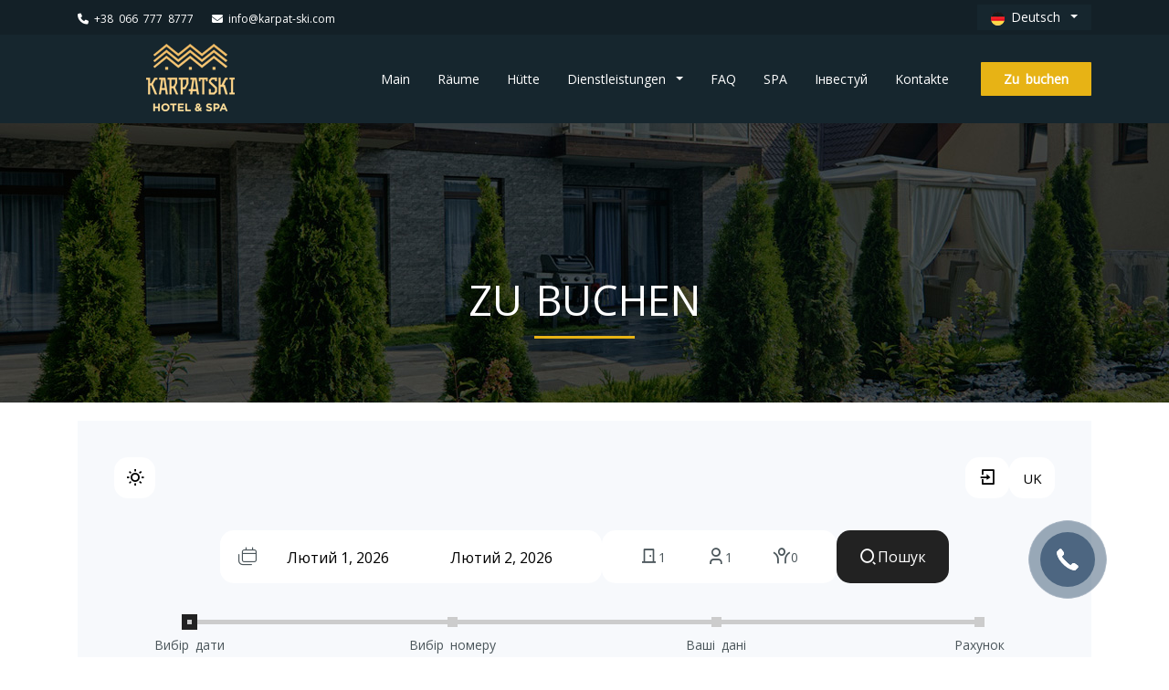

--- FILE ---
content_type: text/html; charset=UTF-8
request_url: https://karpat-ski.com/de/booking
body_size: 5280
content:
<!DOCTYPE html>
<html lang="de">
<head>
    <meta charset="utf-8">
    <meta http-equiv="X-UA-Compatible" content="IE=edge">
    <meta name="viewport" content="width=device-width, initial-scale=1">
    <link rel="shortcut icon" type="image/png" href="https://karpat-ski.com/images/favicon.ico"/>
    <script src="https://karpat-ski.com/js/jquery.min.js"></script>
    <meta name="csrf-token" content="4YkSZZoxSd4jPegt9AxEph2Mn0WM95smDh5d2K1r" />

    <meta name="description" content="Online-Reservierung von Zimmern und Cottages im Karpatski Hotel">
                    <meta property="og:description" content="Online-Reservierung von Zimmern und Cottages im Karpatski Hotel">
                                    <title>Reservierung</title>
            <meta property="og:title" content="Reservierung"/>
            

    <meta property="og:image" content="https://karpat-ski.com/images/og_image.jpg"/>

<meta property="og:url" content="https://karpat-ski.com/de/booking"/>

<!-- Google Tag Manager -->
<script>(function(w,d,s,l,i){w[l]=w[l]||[];w[l].push({'gtm.start':
            new Date().getTime(),event:'gtm.js'});var f=d.getElementsByTagName(s)[0],
        j=d.createElement(s),dl=l!='dataLayer'?'&l='+l:'';j.async=true;j.src=
        'https://www.googletagmanager.com/gtm.js?id='+i+dl;f.parentNode.insertBefore(j,f);
    })(window,document,'script','dataLayer','GTM-PTK9W7N');</script>
<!-- End Google Tag Manager -->

<!-- Facebook Pixel Code -->
<script>
    !function(f,b,e,v,n,t,s)
    {if(f.fbq)return;n=f.fbq=function(){n.callMethod?
        n.callMethod.apply(n,arguments):n.queue.push(arguments)};
        if(!f._fbq)f._fbq=n;n.push=n;n.loaded=!0;n.version='2.0';
        n.queue=[];t=b.createElement(e);t.async=!0;
        t.src=v;s=b.getElementsByTagName(e)[0];
        s.parentNode.insertBefore(t,s)}(window, document,'script',
        'https://connect.facebook.net/en_US/fbevents.js');
    fbq('init', '2340788709292245');
    fbq('track', 'PageView');
</script>
<noscript><img height="1" width="1" style="display:none" src="https://www.facebook.com/tr?id=2340788709292245&ev=PageView&noscript=1"/></noscript>
<!-- End Facebook Pixel Code -->



    <link href="https://fonts.googleapis.com/css?family=Open+Sans:400,400i&display=swap&subset=cyrillic" rel="stylesheet">
    <link rel="stylesheet" href="https://cdn.jsdelivr.net/bxslider/4.2.12/jquery.bxslider.css">
    <link rel="stylesheet" href="https://karpat-ski.com/libs/bootstrap/css/bootstrap.min.css">
    <link rel="stylesheet" href="https://karpat-ski.com/libs/fontawesome/css/fontawesome-all.min.css">

    <link rel="stylesheet" href="https://karpat-ski.com/css/owl.carousel.css">
    <link rel="stylesheet" href="https://karpat-ski.com/css/owl.theme.css">
    <link href="https://karpat-ski.com/css/owl.carousel.min.css" rel="stylesheet" type="text/css">
    <link href="https://karpat-ski.com/css/magnific-popup.css" rel="stylesheet" type="text/css">
    <link rel="stylesheet" href="https://karpat-ski.com/css/cs-select.css">
    <link rel="stylesheet" href="https://karpat-ski.com/css/bootstrap-datepicker3.min.css">
    <link rel="stylesheet" href="https://karpat-ski.com/css/freepik.hotels.css">
    <link rel="stylesheet" href="https://karpat-ski.com/css/nivo-lightbox.min.css">
    <link rel="stylesheet" href="https://karpat-ski.com/rs-plugin/css/settings.css?1">
    <link rel="stylesheet" href="https://karpat-ski.com/css/nivo-lightbox-theme.css">
    <link rel="stylesheet" href="https://karpat-ski.com/css/style.css?v=12">
    <link rel="stylesheet" href="https://karpat-ski.com/css/settings.css">

    <script src="https://karpat-ski.com/js/modernizr.custom.min.js"></script>
    

    <script charset="UTF-8" src="//web.webpushs.com/js/push/4388221969997169529ac0a5dcea41f5_1.js" async></script>

</head>
<body>

<!-- Google Tag Manager (noscript) -->
<noscript><iframe src="https://www.googletagmanager.com/ns.html?id=GTM-PTK9W7N"
                  height="0" width="0" style="display:none;visibility:hidden"></iframe></noscript>
<!-- End Google Tag Manager (noscript) -->



<div class="small-header">
    <div class="container">
        <div class="row">
            <div class="col-6">
                <div class="pull-left">
                    <div class="item">
                        <a href="tel:+380667778777"><i class="fa fa-phone"></i> +38 066 777 8777</a>
                    </div>
                    <div class="item d-none d-md-inline-block">
                        <a href="mailto:info@karpat-ski.com"><i class="fa fa-envelope"></i> info@karpat-ski.com</a>
                    </div>
                </div>
            </div>
            <div class="col-6">
                <div class="pull-right">
                    <div class="navbar-inverse">
                        <div class="navbar-expand-md">
                            <ul class="navbar-nav navbar-right">
                                <li class="dropdown">
                                    <a class="dropdown-toggle" href="#" role="button" data-toggle="dropdown" aria-haspopup="true" aria-expanded="false">
                                        <img alt="language" src="/images/germany.png">
                                        <span class="language-text">Deutsch</span>
                                    </a>
                                    <ul class="dropdown-menu">
                                                                                    <li>
                                                <a hreflang="en" href="https://karpat-ski.com/en/booking">
                                                    <img alt="language" src="/images/english.png">
                                                    <span class="language-text">English</span>
                                                </a>
                                            </li>
                                                                                    <li>
                                                <a hreflang="pl" href="https://karpat-ski.com/pl/booking">
                                                    <img alt="language" src="/images/poland.png">
                                                    <span class="language-text">Polski</span>
                                                </a>
                                            </li>
                                                                                    <li>
                                                <a hreflang="ro" href="https://karpat-ski.com/ro/booking">
                                                    <img alt="language" src="/images/romania.png">
                                                    <span class="language-text">Romanian</span>
                                                </a>
                                            </li>
                                                                                    <li>
                                                <a hreflang="uk" href="https://karpat-ski.com/uk/booking">
                                                    <img alt="language" src="/images/ukraine.png">
                                                    <span class="language-text">Українська</span>
                                                </a>
                                            </li>
                                                                            </ul>
                                </li>
                            </ul>
                        </div>
                    </div>
                </div>
            </div>
        </div>
    </div>
</div>

<header class="header transp sticky">
    <nav class="navbar navbar-inverse">
        <div class="container">
            <div class="navbar navbar-expand-md justify-content-between">
                <a class="navbar-brand" href="https://karpat-ski.com/de">
                    <img src="https://karpat-ski.com/images/logo.png" alt="logo">
                </a>
                <a data-toggle="modal" data-target="#quick-book"
                   style="display: inline-block;width: auto;margin-left: -80px;"
                   data-type="Хедер"  class="btn btn-main booking-btn booking-btn-for-mobile">Zu buchen</a>
                <div class="mg-navs">
                    <button class="navbar-toggler" type="button" data-toggle="collapse" data-target="#navbarSupportedContent" aria-controls="navbarSupportedContent" aria-expanded="false" aria-label="Toggle navigation">
                        <span class="icon-bar"></span><span class="icon-bar"></span><span class="icon-bar"></span>
                    </button>
                    <div class="collapse navbar-collapse ml-auto" id="navbarSupportedContent">
                        <ul class="navbar-nav navbar-right">
                            <li class="">
                                <a href="https://karpat-ski.com/de">Main</a>
                            </li>

                            <li class="">
                                <a href="https://karpat-ski.com/de/rooms">Räume</a>
                            </li>

                            <li class="">
                                <a href="https://karpat-ski.com/de/cottages">Hütte</a>
                            </li>

                            <li class="dropdown ">
                                <a class="dropdown-toggle" href="#" role="button" data-toggle="dropdown" aria-haspopup="true" aria-expanded="false">
                                    Dienstleistungen                                </a>
                                <ul class="dropdown-menu">
                                    


                                    <li class="">
                                        <a href="https://karpat-ski.com/de/restaurant-bukovel">Restaurant</a>
                                    </li>
                                    <li class="">
                                        <a href="https://karpat-ski.com/de/transfer-bukovel">Übertragen</a>
                                    </li>
                                    <li class="">
                                        <a href="https://karpat-ski.com/de/gallery">Galerie</a>
                                    </li>
                                </ul>
                            </li>


                            <li class="">
                                <a href="https://karpat-ski.com/de/faq">FAQ</a>
                            </li>
                            <li class="">
                                <a href="https://karpat-ski.com/de/spa">SPA</a>
                            </li>

                            <li class="">
                                <a href="https://grandspa.com.ua/?utm_source=fgroup&utm_medium=link&utm_campaign=karpatski" target="_blank">Інвестуй</a>
                            </li>

                            <li class="">
                                <a href="https://karpat-ski.com/de/contacts">Kontakte</a>
                            </li>
                        </ul>
                        <a href="https://karpat-ski.com/de/booking" class="btn btn-main booking-btn">Zu buchen</a>
                    </div>
                </div>
            </div>
        </div>
    </nav>
</header>

    <div class="mg-page-title parallax">
    <div class="container">
        <div class="row">
            <div class="col-md-12">
                                    <h1>Zu buchen</h1>
                                
            </div>
        </div>
    </div>
</div>

    <div class="container booking-container" style="margin-top:20px; margin-bottom: 20px;">
        <section
            class="booking-page-container events"
            id="bookingPageContainer"
            data-hotels="6"
            data-theme="light">
        </section>
        <script
            hotels="2"
            visibleHotels="false"
            id="servioQRBookingScript"
            src="https://smartspot.servio.support/ServioQR/js/bookingPage.js"
            companyKey="0BE4827B-F60F-485E-AAF9-55FB445BB4CE"
            isExport="true">
        </script>
    </div>

<footer class="mg-footer">
    <div class="mg-footer-widget">
        <div class="container">
            <div class="row">
                <div class="col-lg-4 col-md-6">
                    <div class="widget">
                        <h2 class="mg-widget-title">Kontakte</h2>
                        <address>Karpatski Hotel & Spa st. Shchyvka 7, Polyanytsya, Ivano-Frankivsk region, 78593</address>
                        <address>
                            <span>Buchungsabteilung:</span><br>
                            <a href="tel:+380667778777">+38 066 777 8777</a><br>
                            <span>SPA:</span><br>
                            <a href="tel:+380968018252">+38 096 801 8252</a><br>
                            <span>Rezeption</span><br>
                            <a href="tel:+380958598040">+38 095 859 8040</a>
                            <br>
                        </address>
                        <p><a href="mailto:info@karpat-ski.com">info@karpat-ski.com</a></p>
                    </div>
                </div>

                <div class="col-lg-4 col-md-6">
                    <div class="widget">
                        <h2 class="mg-widget-title">Melden Sie sich für den Newsletter an</h2>
                        <p>Bleiben Sie mit allen Veranstaltungen und Neuigkeiten auf dem Laufenden, abonnieren Sie unseren Newsletter.</p>
                        <p>
                            <input name="newsletter" type="email" id="newsletter" class="form-control" placeholder="Geben Sie eine E-Mail ein">
                        </p>
                        <button id="subscribe" class="btn btn-main">Abonnieren</button>
                    </div>
                </div>
                <div class="col-lg-4 col-md-6">
                    <div class="widget">
                        <h2 class="mg-widget-title">Soziales Netzwerk</h2>
                        <p>Wir sind in sozialen Netzwerken</p>
                        <ul class="mg-footer-social">
                            <li>
                                <a href="https://www.facebook.com/hotelkarpatski/" target="_blank" rel="nofollow">
                                    <i class="fab fa-facebook-f"></i>
                                </a>
                            </li>
                            <li>
                                <a href="https://www.instagram.com/karpatski_hotel/" target="_blank" rel="nofollow">
                                    <i class="fab fa-instagram"></i>
                                </a>
                            </li>
                        </ul>
                    </div>
                </div>
            </div>
        </div>
    </div>
    <div class="mg-copyright">
        <div class="container">
            <div class="row">
                <div class="col-lg-12">
                    <p>&copy; 2021 Karpatski Hotel&SPA. All rights reserved.</p>
                </div>
            </div>
        </div>
    </div>
</footer>
<script>
    $(document).ready(function () {
        $('#subscribe').on('click', function (e) {
            e.preventDefault();

            let $email = $('#newsletter');
            let $errorEmail = $('#error-email');

            $errorEmail.hide().text('');

            $.ajaxSetup({
                headers: {
                    'X-CSRF-TOKEN': '4YkSZZoxSd4jPegt9AxEph2Mn0WM95smDh5d2K1r'
                }
            });

            $.ajax({
                url: 'https://karpat-ski.com/de/subscribe',
                method: "POST",
                data: {email: $email.val()},
                success: function (data) {
                    if (data.status === 'ok') {
                        $('#subscribe').text('Sie haben die News erfolgreich abonniert.');
                        $email.val('');
                    }
                }
            }).error(function (e) {
                $errorEmail.text(e.responseJSON.message).show();
            })


        })
    })
</script>














<script>
    $(document).ready(function () {
        if(!$.cookie("popup")) {
            $('#modalkar').modal({
                show: true,
                backdrop: 'static'
            });
            $.cookie("popup",true);
        }
    })
</script>





<div class="modal" id="quick-book" tabindex="-1" aria-labelledby="exampleModalLabel" aria-hidden="true">
    <div class="modal-dialog modal-dialog-centered">
        <div class=" modal-content">
            <div class="modal-header"><b><h5>Швидке бронювання</h5></b></div>
            <form id="quick-book-form" class="sendemail-form" action="https://karpat-ski.com/de/quick-booking">
                <input type="hidden" name="type" id="categoryType">
                <input type="hidden" name="isVillas" id="isVillas">
                <div class="modal-body" style="padding: 10px">
                    <div class="mg-contact-form-input">
                        <label for="name"><span class="required">*</span> Name</label>
                        <input class="form-control" id="name" name="name" type="text" required>
                    </div>
                    <div class="mg-contact-form-input">
                        <label for="name"><span class="required">*</span> Number</label>
                        <input class="form-control" id="phone" name="phone" type="text" required
                               placeholder="+38" autocomplete="off">
                    </div>
                </div>
                <div class="modal-footer">
                    <button type="submit" id="quick-book-btn" class="btn btn-dark-main pull-right" style="border:none">Senden</button>
                    <button type="button" class="close-modal-btn btn btn-dark-main pull-right" data-dismiss="modal"
                            style="margin-right: 10px; border: none; width: auto;" >Close</button>
                </div>
            </form>
            <div class="msg" style="display: none; padding: 20px;">Sehr geehrte Damen und Herren! <br> Weniger als 15 Monate alt.</div>
        </div>
    </div>
</div>


<script src="https://cdn.jsdelivr.net/bxslider/4.2.12/jquery.bxslider.min.js"></script>
<script src="https://cdnjs.cloudflare.com/ajax/libs/popper.js/1.11.0/umd/popper.min.js"></script>
<script src="https://cdnjs.cloudflare.com/ajax/libs/jquery-cookie/1.4.1/jquery.cookie.min.js"></script>
<script src="https://unpkg.com/imask"></script>
<script src="https://karpat-ski.com/libs/bootstrap/js/bootstrap.min.js"></script>
<script src="https://karpat-ski.com/js/jssor.slider.mini.js"></script>
<script src="https://karpat-ski.com/js/classie.js"></script>
<script src="https://karpat-ski.com/js/selectFx.js"></script>
<script src="https://karpat-ski.com/js/bootstrap-datepicker.min.js"></script>
<script src="https://karpat-ski.com/js/starrr.min.js"></script>
<script src="https://karpat-ski.com/js/nivo-lightbox.min.js"></script>
<script src="https://karpat-ski.com/js/jquery.shuffle.min.js"></script>
<script src="https://karpat-ski.com/js/jquery.parallax-1.1.3.js"></script>

<script type="text/javascript" src="https://karpat-ski.com/js/owl.carousel.min.js?1"></script>
<script type="text/javascript" src="https://karpat-ski.com/js/owl.carousel.thumbs.min.js?1"></script>
<script src="https://karpat-ski.com/js/jquery.magnific-popup.min.js"></script>

<script type="text/javascript" src="https://karpat-ski.com/rs-plugin/js/jquery.themepunch.tools.min.js"></script>
<script type="text/javascript" src="https://karpat-ski.com/rs-plugin/js/jquery.themepunch.revolution.min.js"></script>

<script src="https://karpat-ski.com/js/scripts.js?v=6"></script>


</body>
</html>


--- FILE ---
content_type: text/css
request_url: https://karpat-ski.com/css/style.css?v=12
body_size: 13342
content:
@charset "UTF-8";


*, html, body,
h1, h2, h3, h4, h5, h6, p, button {
    font-family: "Open Sans", serif;
}

body {
    font-family: "Open Sans", serif;
    font-size: 14px;
    line-height: 23px;
    font-weight: 400;
    color: #4b565b;
    word-spacing: 3px;
}

h1.promo {
    font-size: 26px;
}

sub,
sup {
    font-size: 70%;
    top: 0;
}

a {
    color: #e7b315;
    text-decoration: none !important;
    -webkit-transition: color 0.4s;
    transition: color 0.4s;
}

a:hover, a:active, a:focus {
    color: #16262e;
}

h1,
h2,
h3,
h4,
h5,
h6 {
    color: #16262e;
}

h1,
.h1 {
    font-size: 38px;
}

h2,
.h2 {
    font-size: 32px;
}

h3,
.h3 {
    font-size: 26px;
}

h4,
.h4 {
    font-size: 20px;
}

h5,
.h5 {
    font-size: 16px;
}

h6,
.h6 {
    font-size: 14px;
}

p {
    margin-bottom: 23px;
}

hr {
    margin: 30px 0;
}


.investment-banner {
    text-align: center;
    margin-top: 30px;
}

.banners{
    text-align: center;
}

img.mobile{
    display: none;
}


blockquote {
    font-style: italic;
    background-image: url(/images/blockquote.png);
    background-color: #f7f7f7;
    background-repeat: no-repeat;
    background-position: 10px 10px;
    border-left-width: 0;
    padding: 15px;
    padding-left: 50px;
    border-radius: 1px;
}

input[type=radio],
input[type=checkbox] {
    border: 1px solid #ced4d7;
    background: #ffffff;
    color: #555555;
    clear: none;
    cursor: pointer;
    display: inline-block;
    line-height: 0;
    height: 20px;
    margin: -4px 4px 0 0;
    outline: 0;
    padding: 0 !important;
    text-align: center;
    vertical-align: middle;
    width: 20px;
    min-width: 20px;
    -webkit-appearance: none;
    -webkit-box-shadow: inset 0 1px 2px rgba(0, 0, 0, 0.1);
    box-shadow: inset 0 1px 2px rgba(0, 0, 0, 0.1);
    outline-width: 0;
    -webkit-transition: 0.05s border-color ease-in-out;
    transition: 0.05s border-color ease-in-out;
}

input[type=radio]:checked,
input[type=checkbox]:checked {
    border-color: #e7b315;
}

input[type=radio]:checked:before,
input[type=checkbox]:checked:before {
    display: block;
    vertical-align: middle;
    font-family: 'Font Awesome 5 Free';
    font-weight: 900;
    speak: none;
    -webkit-font-smoothing: antialiased;
    -moz-osx-font-smoothing: grayscale;
}

input[type=checkbox]:checked:before {
    content: '\f00c';
    color: #e7b315;
    margin-top: 9px;
    font-size: 11px;
}

input[type=radio] {
    border-radius: 50%;
}

input[type=radio]:checked:before {
    content: '\f111';
    color: #e7b315;
    margin-top: 9px;
    font-size: 8px;
}

img {
    max-width: 100%;
}


.panel-heading .fa-plus{
    margin-left: 10px;
}

h5.panel-title{
    margin: 20px 0;
}

.panel-heading a{
    color: #132027;
    text-decoration: underline !important;
}


#rules_block{
    background: #132027;
    padding-top: 30px;
    padding-bottom: 30px;
}


.btn-rules{
    float: right;
}

#rules_block h2{
    color: #ffffff;
    margin-top: 4px;
}


#rules_block .btn {
    border-radius: 0;
    color: #000;
}

.hover_effect {
    display: block;
    position: relative;
    background: none;
    overflow: hidden;
    -webkit-transition: all 0.3s ease-out;
    transition: all 0.3s ease-out;
}

.hover_effect:after {
    color: #ffffff;
    position: absolute;
    font-size: 1.6em;
    text-align: center;
    line-height: 40px;
    width: 40px;
    height: 40px;
    left: 50%;
    top: 50%;
    margin-left: -20px;
    margin-top: -20px;
    -webkit-transition: all 0.3s ease-out;
    transition: all 0.3s ease-out;
    -webkit-transform: scale(0.1, 0.1);
    transform: scale(0.1, 0.1);
    filter: alpha(opacity=0);
    -ms-filter: "progid:DXImageTransform.Microsoft.Alpha(Opacity=0)";
    -moz-opacity: 0;
    -khtml-opacity: 0;
    opacity: 0;
}

.hover_effect.h_lightbox:after {
    content: "\f00e";
}

.hover_effect img {
    display: block;
    position: relative;
    -webkit-transition: all 0.3s ease-out;
    transition: all 0.3s ease-out;
    -webkit-backface-visibility: hidden;
    backface-visibility: hidden;
}

.hover_effect.h_blue:hover{
    background: #000000;
}

.slider .owl-item .item{
    padding: 3px;
    margin: 2px;
}

.slider .owl-item.active-item .item {
    border: 1px solid #000000;
}



.pb70 {
    padding-bottom: 70px !important;
}

.pb40 {
    padding-bottom: 40px !important;
}

.pb30 {
    padding-bottom: 30px !important;
}

.navbar {
    margin-bottom: 0;
    padding: 0;
    width: 100%;
}

.mg-navs {
    display: -webkit-box;
    display: -ms-flexbox;
    display: flex;
}

.navbar-default {
    background-color: #ffffff;
    border-width: 0;
    border-radius: 0;
}

.navbar-inverse {
    background-color: #16262e;
    color: #ffffff;
    border-width: 0;
    border-radius: 0;
    -webkit-transition: background-color 0.3s;
    transition: background-color 0.3s;
}

.navbar-inverse .navbar-nav > li > a {
    font-size: 14px;
    color: #ffffff;
    -webkit-transition: color 0.3s, padding 0.3s;
    transition: color 0.3s, padding 0.3s;
}

.navbar-inverse .navbar-nav > li > a:hover {
    color: #e7b315;
}

.navbar-inverse .navbar-nav > li.active > a {
    background-color: transparent;
    -webkit-box-shadow: inset 0 -3px #e7b315;
    box-shadow: inset 0 -3px #e7b315;
    color: #e7b315;
}

.navbar-inverse .navbar-nav > li.active > a:hover, .navbar-inverse .navbar-nav > li.active > a:focus, .navbar-inverse .navbar-nav > li.active > a:active {
    color: #e7b315;
    background-color: transparent;
}

.navbar-inverse .navbar-nav > li.show > a {
    background-color: transparent;
    color: #e7b315;
}

.navbar-inverse .navbar-nav > li.show > a:hover, .navbar-inverse .navbar-nav > li.show > a:focus, .navbar-inverse .navbar-nav > li.show > a:active {
    color: #e7b315;
    background-color: transparent;
}

.navbar-inverse .navbar-nav > li ul.dropdown-menu {
    background-color: #16262e;
    border-radius: 0;
    padding: 0;
    margin-top: -1px;
    min-width: 200px;
    right: auto;
    -webkit-box-shadow: none;
    box-shadow: none;
    border-width: 0;
}

.navbar-inverse .navbar-nav > li ul.dropdown-menu > li > a {
    color: #ffffff;
    padding: 10px 20px;
    -webkit-transition: background-color 0.3s;
    transition: background-color 0.3s;
}

.navbar-inverse .navbar-nav > li ul.dropdown-menu > li > a:hover {
    background-color: #e7b315;
}

.navbar-inverse .navbar-nav > li ul.dropdown-menu > li.active > a {
    background-color: #e7b315;
}

.navbar-nav li {
    display: block;
}

.navbar-nav li a {
    display: block;
}

.navbar-nav > li > a {
    font-size: 16px;
    line-height: 20px;
    padding-top: 39px;
    padding-bottom: 38px;
    padding-left: 15px;
    padding-right: 15px;
}

.dropdown-menu {
    font-size: 14px;
}

.dropdown > ul {
    display: block;
    visibility: hidden;
    top: 110%;
    opacity: 0;
    -webkit-transition: all 0.15s linear;
    transition: all 0.15s linear;
}

.dropdown > ul > .dropdown > ul {
    left: 100%;
    top: 0;
}

.dropdown.show > ul {
    visibility: visible;
    top: 100%;
    opacity: 1;
}

.navbar-toggler {
    border-radius: 1px;
    border-color: #ffffff !important;
    margin-top: 20px;
    margin-right: 15px;
    margin-bottom: 21px;
    padding: 9px 10px;
}

.navbar-toggler:hover,
.navbar-toggler:active,
.navbar-toggler:focus {
    background-color: #e7b315 !important;
    border-color: #e7b315 !important;
}

.navbar-toggler .icon-bar {
    display: block;
    width: 22px;
    height: 2px;
    border-radius: 1px;
}

.navbar-toggler .icon-bar {
    background-color: #ffffff;
}

.navbar-toggler .icon-bar + .icon-bar {
    margin-top: 4px;
}

.btn {
    font-size: 14px;
    border-radius: 1px;
    font-weight: 600;
    border-width: 0;
    padding: 8px 25px;
    -webkit-transition: color 0.5s, border-color 0.5s, background-color 0.5s;
    transition: color 0.5s, border-color 0.5s, background-color 0.5s;
}

.btn-dark {
    color: #FFFFFF;
    background-color: #16262e;
    border-color: #16262e;
}

.btn-dark:hover {
    background-color: #264251;
    border-color: #264251;
    color: #ffffff;
}

.btn-outline-dark {
    border-width: 1px;
    border-style: solid;
    border-color: #16262e;
    color: #16262e;
}

.btn-outline-dark:hover {
    background-color: #16262e;
    border-color: #16262e;
    color: #ffffff;
}

.btn-default {
    color: #333333;
    background-color: #ffffff;
    border-color: #ffffff;
}

.btn-default:hover {
    color: #333333;
    background-color: #e6e6e6;
    border-color: #adadad;
}

.btn-outline-default {
    border-width: 1px;
    border-style: solid;
    border-color: #e6e6e6;
    color: #333333;
}

.btn-outline-default:hover {
    background-color: #e6e6e6;
    border-color: #e6e6e6;
    color: #333333;
}

.btn-main {
    color: #FFFFFF;
    background-color: #e7b315;
    border-color: #e7b315;
}

.btn-main:hover {
    background-color: #eec341;
    border-color: #eec341;
    color: #ffffff;
}

.btn-outline-main {
    border-width: 1px;
    border-style: solid;
    border-color: #eec341;
    color: #eec341;
}

.btn-outline-main:hover {
    background-color: #eec341;
    border-color: #eec341;
    color: #ffffff;
}

.btn-dark-main {
    color: #FFFFFF;
    background-color: #16262e;
    border-color: #16262e;
}

.btn-dark-main:hover {
    background-color: #e7b315;
    border-color: #e7b315;
    color: #ffffff;
}

.btn-outline-dark-main {
    border-width: 1px;
    border-style: solid;
    border-color: #16262e;
    color: #16262e;
}

.btn-outline-dark-main:hover {
    background-color: #e7b315;
    border-color: #e7b315;
    color: #ffffff;
}

.btn-primary {
    color: #FFFFFF;
    background-color: #3b95e8;
    border-color: #3b95e8;
}

.btn-primary:hover {
    background-color: #69aeed;
    border-color: #69aeed;
    color: #ffffff;
}

.btn-outline-primary {
    border-width: 1px;
    border-style: solid;
    border-color: #3b95e8;
    color: #3b95e8;
}

.btn-outline-primary:hover {
    background-color: #3b95e8;
    border-color: #3b95e8;
    color: #ffffff;
}

.btn-success {
    color: #FFFFFF;
    background-color: #40c640;
    border-color: #40c640;
}

.btn-success:hover {
    background-color: #67d267;
    border-color: #67d267;
    color: #ffffff;
}

.btn-outline-success {
    border-width: 1px;
    border-style: solid;
    border-color: #40c640;
    color: #40c640;
}

.btn-outline-success:hover {
    background-color: #40c640;
    border-color: #40c640;
    color: #ffffff;
}

.btn-warning {
    color: #FFFFFF;
    background-color: #f6a430;
    border-color: #f6a430;
}

.btn-warning:hover {
    background-color: #f8b961;
    border-color: #f8b961;
    color: #ffffff;
}

.btn-outline-warning {
    border-width: 1px;
    border-style: solid;
    border-color: #f6a430;
    color: #f6a430;
}

.btn-outline-warning:hover {
    background-color: #f6a430;
    border-color: #f6a430;
    color: #ffffff;
}

.btn-info {
    color: #FFFFFF;
    background-color: #2ebfea;
    border-color: #2ebfea;
}

.btn-info:hover {
    background-color: #5ccdef;
    border-color: #5ccdef;
    color: #ffffff;
}

.btn-outline-info {
    border-width: 1px;
    border-style: solid;
    border-color: #2ebfea;
    color: #2ebfea;
}

.btn-outline-info:hover {
    background-color: #2ebfea;
    border-color: #2ebfea;
    color: #ffffff;
}

.btn-danger {
    color: #FFFFFF;
    background-color: #f23a34;
    border-color: #f23a34;
}

.btn-danger:hover {
    background-color: #f56964;
    border-color: #f56964;
    color: #ffffff;
}

.btn-outline-danger {
    border-width: 1px;
    border-style: solid;
    border-color: #f23a34;
    color: #f23a34;
}

.btn-outline-danger:hover {
    background-color: #f23a34;
    border-color: #f23a34;
    color: #ffffff;
}

.btn-link {
    color: #e7b315;
}

.progress {
    border-radius: 1px;
    height: 8px;
    overflow: visible;
    margin-top: 45px;
}

.progress + .progress {
    margin-top: 60px;
}

.progress .progress-bar {
    position: relative;
    background-color: #e7b315;
    -webkit-box-shadow: none;
    box-shadow: none;
}

.progress .progress-bar .mg-progress-bar-popup {
    color: #16262e;
    font-size: 16px;
    line-height: 30px;
    text-transform: uppercase;
    position: absolute;
    top: -35px;
    right: 0;
}

.progress .progress-bar .mg-progress-bar-left {
    color: #16262e;
    font-size: 16px;
    line-height: 30px;
    text-transform: uppercase;
    position: absolute;
    top: -35px;
    left: 0;
}

.progress .progress-bar.bg-dark {
    background-color: #16262e !important;
}

.progress .progress-bar.bg-primary {
    background-color: #3b95e8 !important;
}

.progress .progress-bar.bg-success {
    background-color: #40c640 !important;
}

.progress .progress-bar.bg-info {
    background-color: #2ebfea !important;
}

.progress .progress-bar.bg-warning {
    background-color: #f6a430 !important;
}

.progress .progress-bar.bg-danger {
    background-color: #f23a34 !important;
}

.progress.progress-outline {
    height: 11px;
    -webkit-box-shadow: none;
    box-shadow: none;
    border: 1px solid #eaedee;
    background-color: transparent;
    padding: 3px;
}

.mg-tab-top-nav,
.mg-tab-bottom-nav,
.mg-tab-left-nav,
.mg-tab-right-nav {
    margin-bottom: 30px;
}

.nav-tabs,
.nav-tabs.nav-justified {
    border-bottom-width: 0;
    margin-bottom: 0;
    position: relative;
    bottom: 0;
}

.nav-tabs > li,
.nav-tabs.nav-justified > li {
    font-size: 16px;
}

.nav-tabs .nav-link {
    border-radius: 0;
    border-width: 1px 1px 1px 0;
    border-color: #eaedee;
    border-style: solid;
}

.nav-tabs > li > a,
.nav-tabs.nav-justified > li > a {
    border-width: 1px 1px 1px 0;
    border-color: #eaedee;
    border-style: solid;
    background-color: #ffffff;
    color: #16262e;
    outline-width: 0 !important;
    border-radius: 0;
    padding: 10px 20px;
    margin-right: 0;
    -webkit-transition: color 0.3s, background-color 0.3s, border-color 0.3s;
    transition: color 0.3s, background-color 0.3s, border-color 0.3s;
}

.nav-tabs > li > a:hover,
.nav-tabs.nav-justified > li > a:hover {
    background-color: #e7b315;
    color: #ffffff;
    border-color: #e7b315;
}

.nav-tabs > li > a.active,
.nav-tabs.nav-justified > li > a.active {
    border-left-width: 0;
    border-color: #eaedee;
    -webkit-box-shadow: inset 0 1px #e7b315;
    box-shadow: inset 0 1px #e7b315;
    border-bottom-color: transparent;
    border-top-color: #e7b315;
    color: #e7b315;
}

.nav-tabs > li > a.active:hover,
.nav-tabs.nav-justified > li > a.active:hover,
.nav-tabs > li > a.active:focus,
.nav-tabs.nav-justified > li > a.active:focus,
.nav-tabs > li > a.active:active,
.nav-tabs.nav-justified > li > a.active:active {
    border-left-width: 0;
    border-color: #eaedee;
    border-bottom-color: transparent;
    border-top-color: #e7b315;
    color: #e7b315;
    background-color: #ffffff;
}

.nav-tabs > li:first-child > a,
.nav-tabs.nav-justified > li:first-child > a {
    border-left-width: 1px !important;
}

.nav-tabs.nav-justified {
    bottom: -1px;
}

.tab-content {
    border: 1px solid #eaedee;
    padding: 20px;
    margin-bottom: 0;
}

.mg-tab-bottom-nav .nav-tabs,
.mg-tab-bottom-nav .nav-tabs.nav-justified {
    bottom: auto;
    top: -1px;
}

.mg-tab-bottom-nav .nav-tabs > li > a.active,
.mg-tab-bottom-nav .nav-tabs.nav-justified > li > a.active {
    border-left-width: 0;
    border-color: #eaedee;
    -webkit-box-shadow: inset 0 -1px #e7b315;
    box-shadow: inset 0 -1px #e7b315;
    border-bottom-color: #e7b315;
    border-top-color: transparent;
    color: #e7b315;
}

.mg-tab-bottom-nav .nav-tabs > li > a.active:hover,
.mg-tab-bottom-nav .nav-tabs.nav-justified > li > a.active:hover,
.mg-tab-bottom-nav .nav-tabs > li > a.active:focus,
.mg-tab-bottom-nav .nav-tabs.nav-justified > li > a.active:focus,
.mg-tab-bottom-nav .nav-tabs > li > a.active:active,
.mg-tab-bottom-nav .nav-tabs.nav-justified > li > a.active:active {
    border-left-width: 0;
    border-color: #eaedee;
    border-bottom-color: #e7b315;
    border-top-color: transparent;
    color: #e7b315;
    background-color: #ffffff;
}

.mg-tab-left-nav:before,
.mg-tab-left-nav:after {
    content: " ";
    display: table;
}

.mg-tab-left-nav:after {
    clear: both;
}

.mg-tab-left-nav .nav-tabs,
.mg-tab-left-nav .nav-tabs.nav-justified {
    position: static;
    max-width: 200px;
    width: 200px;
    float: left;
}

.mg-tab-left-nav .nav-tabs > li,
.mg-tab-left-nav .nav-tabs.nav-justified > li {
    width: 100%;
    display: block;
    -ms-flex-preferred-size: auto;
    flex-basis: auto;
}

.mg-tab-left-nav .nav-tabs > li > a,
.mg-tab-left-nav .nav-tabs.nav-justified > li > a {
    text-align: left;
    border-width: 1px 1px 0 1px;
    border-color: #eaedee;
    border-style: solid;
}

.mg-tab-left-nav .nav-tabs > li > a:hover,
.mg-tab-left-nav .nav-tabs.nav-justified > li > a:hover {
    background-color: #e7b315;
    color: #ffffff;
    border-color: #e7b315;
}

.mg-tab-left-nav .nav-tabs > li > a.active,
.mg-tab-left-nav .nav-tabs.nav-justified > li > a.active {
    border-bottom-width: 0;
    border-color: #eaedee;
    -webkit-box-shadow: inset 1px 0 #e7b315;
    box-shadow: inset 1px 0 #e7b315;
    border-left-color: #e7b315;
    border-right-color: transparent;
    color: #e7b315;
}

.mg-tab-left-nav .nav-tabs > li > a.active:hover,
.mg-tab-left-nav .nav-tabs.nav-justified > li > a.active:hover,
.mg-tab-left-nav .nav-tabs > li > a.active:focus,
.mg-tab-left-nav .nav-tabs.nav-justified > li > a.active:focus,
.mg-tab-left-nav .nav-tabs > li > a.active:active,
.mg-tab-left-nav .nav-tabs.nav-justified > li > a.active:active {
    border-left-width: 1px;
    border-bottom-width: 0;
    border-color: #eaedee;
    border-left-color: #e7b315;
    border-right-color: transparent;
    -webkit-box-shadow: inset 1px 0 #e7b315;
    box-shadow: inset 1px 0 #e7b315;
    color: #e7b315;
    background-color: #ffffff;
}

.mg-tab-left-nav .nav-tabs > li:last-child > a,
.mg-tab-left-nav .nav-tabs.nav-justified > li:last-child > a {
    border-bottom-width: 1px !important;
}

.mg-tab-left-nav .tab-content {
    margin-left: 199px;
}

.mg-tab-right-nav:before,
.mg-tab-right-nav:after {
    content: " ";
    display: table;
}

.mg-tab-right-nav:after {
    clear: both;
}

.mg-tab-right-nav .nav-tabs,
.mg-tab-right-nav .nav-tabs.nav-justified {
    position: static;
    max-width: 200px;
    width: 200px;
    float: right;
}

.mg-tab-right-nav .nav-tabs > li,
.mg-tab-right-nav .nav-tabs.nav-justified > li {
    width: 100%;
    display: block;
    -ms-flex-preferred-size: auto;
    flex-basis: auto;
}

.mg-tab-right-nav .nav-tabs > li > a,
.mg-tab-right-nav .nav-tabs.nav-justified > li > a {
    text-align: left;
    border-width: 1px 1px 0 1px;
    border-color: #eaedee;
    border-style: solid;
}

.mg-tab-right-nav .nav-tabs > li > a:hover,
.mg-tab-right-nav .nav-tabs.nav-justified > li > a:hover {
    background-color: #e7b315;
    color: #ffffff;
    border-color: #e7b315;
}

.mg-tab-right-nav .nav-tabs > li > a.active,
.mg-tab-right-nav .nav-tabs.nav-justified > li > a.active {
    border-bottom-width: 0;
    border-color: #eaedee;
    -webkit-box-shadow: inset -1px 0 #e7b315;
    box-shadow: inset -1px 0 #e7b315;
    border-right-color: #e7b315;
    border-left-color: transparent;
    color: #e7b315;
}

.mg-tab-right-nav .nav-tabs > li > a.active:hover,
.mg-tab-right-nav .nav-tabs.nav-justified > li > a.active:hover,
.mg-tab-right-nav .nav-tabs > li > a.active:focus,
.mg-tab-right-nav .nav-tabs.nav-justified > li > a.active:focus,
.mg-tab-right-nav .nav-tabs > li > a.active:active,
.mg-tab-right-nav .nav-tabs.nav-justified > li > a.active:active {
    border-right-width: 1px;
    border-bottom-width: 0;
    border-color: #eaedee;
    border-right-color: #e7b315;
    border-left-color: transparent;
    -webkit-box-shadow: inset -1px 0 #e7b315;
    box-shadow: inset -1px 0 #e7b315;
    color: #e7b315;
    background-color: #ffffff;
}

.mg-tab-right-nav .nav-tabs > li:last-child > a,
.mg-tab-right-nav .nav-tabs.nav-justified > li:last-child > a {
    border-bottom-width: 1px !important;
}

.mg-tab-right-nav .tab-content {
    margin-right: 199px;
}

.mg-about-tabs {
    padding: 70px 0;
    background-color: #16262e;
    background-image: url(/images/about-bg.png);
    background-position: center center;
    color: #ffffff;
}

.mg-about-tabs .nav-tabs > li > a,
.mg-about-tabs .nav-tabs.nav-justified > li > a {
    color: #ffffff;
}

.mg-about-tabs .nav-tabs > li > a.active,
.mg-about-tabs .nav-tabs.nav-justified > li > a.active {
    color: #e7b315;
}

.mg-about-tabs .nav-tabs > li > a.active:hover,
.mg-about-tabs .nav-tabs.nav-justified > li > a.active:hover,
.mg-about-tabs .nav-tabs > li > a.active:focus,
.mg-about-tabs .nav-tabs.nav-justified > li > a.active:focus,
.mg-about-tabs .nav-tabs > li > a.active:active,
.mg-about-tabs .nav-tabs.nav-justified > li > a.active:active {
    color: #e7b315;
}

.alert {
    border-radius: 1px;
    margin-bottom: 23px;
}

.alert .mg-alert-icon {
    font-size: 28px;
    line-height: 56px;
    width: 60px;
    border-radius: 30px;
    display: inline-block;
    text-align: center;
    border-width: 2px;
    border-style: solid;
    border-color: #16262e;
}

.alert .close {
    opacity: 0.5;
    -webkit-transition: opacity 0.3s;
    transition: opacity 0.3s;
}

.alert .close:hover {
    opacity: 1;
}

.alert-success {
    border-color: #d0edce;
    background-color: #effbf0;
    color: #60a662;
}

.alert-success .mg-alert-icon {
    color: #60a662;
    border-color: #60a662;
}

.alert-success .mg-alert-payment {
    display: inline-block;
    margin-left: 20px;
    font-size: 20px;
}

.alert-success h1,
.alert-success h2,
.alert-success h3,
.alert-success h4,
.alert-success h5,
.alert-success h6 {
    color: #60a662;
    margin-top: 0;
}

.alert-success .close {
    color: #60a662;
}

.alert-info {
    border-color: #bceafc;
    background-color: #e3f5fc;
    color: #53adcf;
}

.alert-info .mg-alert-icon {
    color: #53adcf;
    border-color: #53adcf;
}

.alert-info .mg-alert-payment {
    display: inline-block;
    margin-left: 20px;
    font-size: 20px;
}

.alert-info h1,
.alert-info h2,
.alert-info h3,
.alert-info h4,
.alert-info h5,
.alert-info h6 {
    color: #53adcf;
    margin-top: 0;
}

.alert-info .close {
    color: #53adcf;
}

.alert-warning {
    border-color: #f6e4bd;
    background-color: #fdf8ed;
    color: #d3a33b;
}

.alert-warning .mg-alert-icon {
    color: #d3a33b;
    border-color: #d3a33b;
}

.alert-warning .mg-alert-payment {
    display: inline-block;
    margin-left: 20px;
    font-size: 20px;
}

.alert-warning h1,
.alert-warning h2,
.alert-warning h3,
.alert-warning h4,
.alert-warning h5,
.alert-warning h6 {
    color: #d3a33b;
    margin-top: 0;
}

.alert-warning .close {
    color: #d3a33b;
}

.alert-danger {
    border-color: #faced3;
    background-color: #fceaec;
    color: #e74659;
}

.alert-danger .mg-alert-icon {
    color: #d3a33b;
    border-color: #d3a33b;
}

.alert-danger .mg-alert-payment {
    display: inline-block;
    margin-left: 20px;
    font-size: 20px;
}

.alert-danger h1,
.alert-danger h2,
.alert-danger h3,
.alert-danger h4,
.alert-danger h5,
.alert-danger h6 {
    color: #d3a33b;
    margin-top: 0;
}

.alert-danger .close {
    color: #d3a33b;
}

.alert-primary {
    color: #1466d6;
    background-color: #ecf4ff;
    border-color: #cfe1f9;
}

.alert-primary .mg-alert-icon {
    color: #1466d6;
    border-color: #1466d6;
}

.alert-primary h1, .alert-primary h2, .alert-primary h3, .alert-primary h4, .alert-primary h5, .alert-primary h6 {
    color: #1466d6;
    margin-top: 0;
}

.alert-primary .close {
    color: #1466d6;
}

.alert-secondary {
    color: #4b5e71;
    background-color: #ebeff3;
    border-color: #d2dce6;
}

.alert-secondary .mg-alert-icon {
    color: #4b5e71;
    border-color: #4b5e71;
}

.alert-secondary h1, .alert-secondary h2, .alert-secondary h3, .alert-secondary h4, .alert-secondary h5, .alert-secondary h6 {
    color: #4b5e71;
    margin-top: 0;
}

.alert-secondary .close {
    color: #4b5e71;
}

.alert-light {
    color: #7d8a90;
    background-color: #f8fafb;
    border-color: #f1f5f7;
}

.alert-light .mg-alert-icon {
    color: #7d8a90;
    border-color: #7d8a90;
}

.alert-light h1, .alert-light h2, .alert-light h3, .alert-light h4, .alert-light h5, .alert-light h6 {
    color: #7d8a90;
    margin-top: 0;
}

.alert-light .close {
    color: #7d8a90;
}

.alert-dark {
    color: #ffffff;
    background-color: #3b4a52;
    border-color: #3b4a52;
}

.alert-dark .mg-alert-icon {
    color: #ffffff;
    border-color: #ffffff;
}

.alert-dark h1, .alert-dark h2, .alert-dark h3, .alert-dark h4, .alert-dark h5, .alert-dark h6 {
    color: #ffffff;
    margin-top: 0;
}

.alert-dark .close {
    color: #ffffff;
}

.mg-boxed .mg-page {
    position: relative;
    z-index: 1;
}

.mg-boxed .mg-single-room,
.mg-boxed .mg-single-room-review-sec,
.mg-boxed .mg-blog-list,
.mg-boxed .mg-page,
.mg-boxed .mg-team,
.mg-boxed .mg-about-features {
    background-color: #ffffff;
}

.mt50 {
    margin-top: 50px !important;
}

.mt80 {
    margin-top: 80px !important;
}

.mg-404-error-txt {
    padding: 0 190px;
}

.mg-404-error-txt .mg-404-badg {
    background-color: #16262e;
    color: #ffffff;
    text-transform: uppercase;
    text-align: center;
    padding: 30px 28px;
    border-radius: 100px;
    margin-right: 50px;
}

.mg-404-error-txt .mg-404-badg strong {
    display: block;
    font-size: 80px;
    line-height: 90px;
    vertical-align: top;
    margin: -30px 0 30px;
    position: relative;
}

.mg-404-error-txt .mg-404-badg strong:after {
    content: '';
    display: block;
    width: 80px;
    height: 3px;
    position: absolute;
    bottom: -20px;
    left: 50%;
    margin-left: -40px;
    background-color: #e7b315;
}

.mg-404-error-txt .mg-404-badg span {
    font-size: 30px;
    line-height: 40px;
}

.mg-404-error-txt .mg-404-txt-search {
    text-align: left;
}

.mg-404-error-txt .mg-404-txt-search strong {
    font-size: 23px;
    line-height: 33px;
    margin-bottom: 10px;
    display: block;
    text-transform: uppercase;
}

.mg-404-error-txt .mg-404-txt-search p {
    font-size: 16px;
}

.mg-404-error-txt .mg-404-txt-search .mg-404-search-form input {
    max-width: 250px;
    display: inline-block;
    float: left;
    border-radius: 1px 0 0 1px;
    border-right-width: 0;
    background-color: transparent;
}

.mg-404-error-txt .mg-404-txt-search .mg-404-search-form input::-webkit-input-placeholder {
    color: #ffffff;
}

.mg-404-error-txt .mg-404-txt-search .mg-404-search-form input:-moz-placeholder {
    /* Firefox 18- */
    color: #ffffff;
}

.mg-404-error-txt .mg-404-txt-search .mg-404-search-form input::-moz-placeholder {
    /* Firefox 19+ */
    color: #ffffff;
}

.mg-404-error-txt .mg-404-txt-search .mg-404-search-form input:-ms-input-placeholder {
    color: #ffffff;
}

.mg-404-error-txt .mg-404-txt-search .mg-404-search-form button {
    display: inline-block;
    float: left;
    border-radius: 0 1px 1px 0;
    padding-top: 9px;
    padding-bottom: 9px;
}

.custom-select,
.form-control {
    font-size: 14px;
    border-radius: 1px;
    margin-bottom: 20px;
    border-color: #ced4d7;
    padding: 8px 12px;
    height: auto;
    -webkit-box-shadow: none;
    box-shadow: none;
    color: #4b565b;
}

.form-control::-webkit-input-placeholder,
.form-control:-moz-placeholder,
.form-control::-moz-placeholder,
.form-control:-ms-input-placeholder {
    color: #ced4d7;
}

.custom-select:focus,
.form-control:focus {
    border-color: #e7b315;
    -webkit-box-shadow: none;
    box-shadow: none;
}

.mg-boxed {
    width: 1200px;
    background-color: #eef3fa;
    -webkit-box-shadow: 0 0 5px rgba(0, 0, 0, 0.1);
    box-shadow: 0 0 5px rgba(0, 0, 0, 0.1);
    margin: auto;
    background-image: url(/images/paisley.png);
    background-attachment: fixed;
    position: relative;
}

.mg-boxed .header {
    max-width: 1200px;
}

.mg-boxed .carousel-caption > h1 {
    font-size: 36px;
}

.mg-boxed .carousel-caption > p {
    font-size: 18px;
    line-height: 28px;
}

.video-responsive {
    padding-bottom: 56.25%;
}

.video-responsive iframe {
    left: 0;
    top: 0;
    height: 100%;
    width: 100%;
    position: absolute;
}

.parallax {
    background-attachment: fixed !important;
}

.mb250 {
    margin-bottom: 250px !important;
}

.mb245 {
    margin-bottom: 245px !important;
}

.mb240 {
    margin-bottom: 240px !important;
}

.mb235 {
    margin-bottom: 235px !important;
}

.mb230 {
    margin-bottom: 230px !important;
}

.mb225 {
    margin-bottom: 225px !important;
}

.mb220 {
    margin-bottom: 220px !important;
}

.mb215 {
    margin-bottom: 215px !important;
}

.mb210 {
    margin-bottom: 210px !important;
}

.mb205 {
    margin-bottom: 205px !important;
}

.mb200 {
    margin-bottom: 200px !important;
}

.mb195 {
    margin-bottom: 195px !important;
}

.mb190 {
    margin-bottom: 190px !important;
}

.mb185 {
    margin-bottom: 185px !important;
}

.mb180 {
    margin-bottom: 180px !important;
}

.mb175 {
    margin-bottom: 175px !important;
}

.mb170 {
    margin-bottom: 170px !important;
}

.mb165 {
    margin-bottom: 165px !important;
}

.mb160 {
    margin-bottom: 160px !important;
}

.mb155 {
    margin-bottom: 155px !important;
}

.mb150 {
    margin-bottom: 150px !important;
}

.mb145 {
    margin-bottom: 145px !important;
}

.mb140 {
    margin-bottom: 140px !important;
}

.mb135 {
    margin-bottom: 135px !important;
}

.mb130 {
    margin-bottom: 130px !important;
}

.mb125 {
    margin-bottom: 125px !important;
}

.mb120 {
    margin-bottom: 120px !important;
}

.mb115 {
    margin-bottom: 115px !important;
}

.mb110 {
    margin-bottom: 110px !important;
}

.mb105 {
    margin-bottom: 105px !important;
}

.mb100 {
    margin-bottom: 100px !important;
}

.mb95 {
    margin-bottom: 95px !important;
}

.mb90 {
    margin-bottom: 90px !important;
}

.mb85 {
    margin-bottom: 85px !important;
}

.mb80 {
    margin-bottom: 80px !important;
}

.mb75 {
    margin-bottom: 75px !important;
}

.mb70 {
    margin-bottom: 70px !important;
}

.mb65 {
    margin-bottom: 65px !important;
}

.mb60 {
    margin-bottom: 60px !important;
}

.mb55 {
    margin-bottom: 55px !important;
}

.mb50 {
    margin-bottom: 50px !important;
}

.mb45 {
    margin-bottom: 45px !important;
}

.mb40 {
    margin-bottom: 40px !important;
}

.mb35 {
    margin-bottom: 35px !important;
}

.mb30 {
    margin-bottom: 30px !important;
}

.mb25 {
    margin-bottom: 25px !important;
}

.mb20 {
    margin-bottom: 20px !important;
}

.mb15 {
    margin-bottom: 15px !important;
}

.mb10 {
    margin-bottom: 10px !important;
}

.mb5 {
    margin-bottom: 5px !important;
}

.mb0 {
    margin-bottom: 0 !important;
}

.mt0 {
    margin-top: 0 !important;
}

ul.styled-list li {
    list-style: none;
    padding-left: 0;
}

ul.styled-list li:before {
    content: '\f00c';
    font-family: 'FontAwesome';
    display: inline-block;
    margin-left: -1.5em;
    width: 1.5em;
    color: #16262e;
}

ul.styled-list.list-caret li:before {
    content: '\f0da';
}

ul.styled-list.list-hand li:before {
    content: '\f0a4';
}

ul.styled-list.list-chevron li:before {
    content: '\f054';
}

ul.styled-list.list-times li:before {
    content: '\f00d';
}

ul.styled-list.list-star li:before {
    content: '\f006';
}

.header {
    width: 100%;
}

.header.transp {
    /*position: absolute;*/
    top: 0;
    z-index: 999;
}

.header.transp .navbar-inverse,
.header.transp .mg-search-box {
    background-color: rgba(22, 38, 46, 1);
}

.header.transp .navbar-default {
    background-color: rgba(255, 255, 255, 1);
}

.header .navbar-default,
.header .navbar-inverse {
    text-align: right;
}

.header.center-content {
    text-align: center;
}

.header.center-content .navbar-header {
    float: none;
}

.header.center-content .navbar-header .navbar-brand {
    float: none;
    display: inline-block;
}

.header.center-content .navbar-right {
    float: none !important;
}

.header.center-content .container {
    width: 100%;
    padding: 0;
}

.header.center-content .navbar-collapse {
    border-top: 1px solid rgba(255, 255, 255, 0.2);
}

.header.center-content .navbar-default .navbar-collapse {
    border-color: rgba(0, 0, 0, 0.05);
}

.header.center-content .navbar-nav {
    float: none;
    display: inline-block;
    max-width: 1170px;
    margin-left: auto;
    margin-right: auto;
    vertical-align: middle;
}

.header.center-content .navbar-nav > li > a {
    padding: 20px 25px;
}

.header.sticky-on {
    position: fixed;
    top: 0;
    z-index: 999;
}

.header.sticky-on .mg-search-box {
    background-color: rgba(22, 38, 46, 0.95);
}

.header.sticky-on .navbar-inverse {
    background-color: rgba(22, 38, 46, 0.95);
}

.header.sticky-on .navbar-inverse .navbar-nav > li > a {
    padding-top: 25px;
    padding-bottom: 25px;
}

.header.sticky-on .navbar-brand > img {
    height: 50px;
}

.header.sticky-on.center-content .navbar-header .navbar-brand {
    display: none;
}

.header.sticky-on .mg-search-box-cont {
    margin: 12px 20px 13px;
}

.header.sticky-on .mg-search-box {
    bottom: -71px;
}

.navbar-brand {
    float: left;
    height: auto;
    padding: 10px 0;
    font-size: 18px;
    line-height: 20px;
    margin-left: 0 !important;
}

.navbar-brand img {
    -webkit-transition: height 0.3s;
    transition: height 0.3s;
}

.mg-search-box-cont {
    margin: 26px 20px;
    position: relative;
    -webkit-transition: margin 0.3s;
    transition: margin 0.3s;
}

.mg-search-box-cont:after {
    content: '';
    display: block;
    width: 5px;
    height: 5px;
    background-color: #e7b315;
    border-radius: 5px;
    position: absolute;
    top: 50%;
    left: -14px;
    margin-top: -2px;
}

.mg-search-box-trigger {
    padding: 11px 0;
    text-align: center;
    width: 43px;
    cursor: pointer;
    display: block;
    color: #ffffff;
    -webkit-transition: color 0.3s;
    transition: color 0.3s;
}

.mg-search-box-trigger:hover,
.mg-search-box-trigger:active,
.mg-search-box-trigger:focus {
    color: #ffffff;
}

.mg-search-box-trigger.mg-sb-active {
    color: #e7b315;
}

.mg-search-box {
    min-width: 300px;
    position: absolute;
    bottom: -85px;
    right: 0;
    padding: 10px;
    background-color: rgba(22, 38, 46, 0.95);
    -webkit-transform: scaleY(0);
    transform: scaleY(0);
    -webkit-transition: -webkit-transform 0.3s;
    transition: -webkit-transform 0.3s;
    transition: transform 0.3s;
    transition: transform 0.3s, -webkit-transform 0.3s;
    -webkit-transform-origin: top;
    transform-origin: top;
}

.mg-search-box.mg-sb-active {
    -webkit-transform: scaleY(1);
    transform: scaleY(1);
}

.mg-search-box input {
    display: inline-block;
    width: 80%;
    float: left;
    border-radius: 1px 0 0 1px;
    margin-bottom: 0;
    background-color: transparent;
    border-color: #ffffff;
    color: #ffffff;
    border-right-width: 0;
}

.mg-search-box input::-webkit-input-placeholder {
    color: #ffffff;
    opacity: 0.5;
}

.mg-search-box input:-moz-placeholder {
    /* Firefox 18- */
    color: #ffffff;
    opacity: 0.5;
}

.mg-search-box input::-moz-placeholder {
    /* Firefox 19+ */
    color: #ffffff;
    opacity: 0.5;
}

.mg-search-box input:-ms-input-placeholder {
    color: #ffffff;
    opacity: 0.5;
}

.mg-search-box button {
    padding: 9px 25px;
    width: 20%;
    float: left;
    border-radius: 0 1px 1px 0;
    text-indent: -2px;
}

.mg-page-title {
    padding-top: 70px;
    padding-bottom: 50px;
    background-image: url(/images/page-title.jpg);
    color: #ffffff;
    text-align: center;
}

.mg-page-title .mg-page {
    background-color: transparent;
}

.mg-page-title h1 {
    color: #ffffff;
    text-transform: uppercase;
    position: relative;
    margin-bottom: 35px;
    margin-top: 0;
    font-size: 45px;
}

.mg-page-title h1:after {
    content: '';
    width: 110px;
    height: 3px;
    background-color: #e7b315;
    position: absolute;
    bottom: -15px;
    left: 50%;
    margin-left: -55px;
}

.header.transp + .mg-page-title {
    padding-top: 167px;
}

.header.transp.center-content + .mg-page-title {
    padding-top: 235px;
}

.carousel-fade .carousel-inner .item {
    opacity: 0;
    -webkit-transition-property: opacity;
    transition-property: opacity;
}

.carousel-fade .carousel-inner .active {
    opacity: 1;
}

.carousel-fade .carousel-inner .active.left,
.carousel-fade .carousel-inner .active.right {
    left: 0;
    opacity: 0;
    z-index: 1;
}

.carousel-fade .carousel-inner .next.left,
.carousel-fade .carousel-inner .prev.right {
    opacity: 1;
}

.carousel-fade .carousel-control {
    z-index: 2;
}


.carousel-caption a.btn-main {
    padding: 10px 40px;
}


.carousel-caption {
    right: 15%;
    left: 15%;
    text-shadow: none;
    padding: 0;
    bottom: 50%;
    -webkit-transform: translate(0, 50%);
    transform: translate(0, 50%);
}

.carousel-caption > h1 {
    color: #ffffff;
    font-size: 46px;
    font-weight: 400;
    text-transform: uppercase;
    position: relative;
    padding-bottom: 15px;
    -webkit-transform: scale(0.8);
    transform: scale(0.8);
    opacity: 0;
    -webkit-transition: -webkit-transform 0.5s, opacity 0.5s;
    -webkit-transition: opacity 0.5s, -webkit-transform 0.5s;
    transition: opacity 0.5s, -webkit-transform 0.5s;
    transition: transform 0.5s, opacity 0.5s;
    transition: transform 0.5s, opacity 0.5s, -webkit-transform 0.5s;
    -webkit-transition-delay: 0.5s;
    transition-delay: 0.5s;
    -webkit-transition-timing-function: cubic-bezier(0.23, 1, 0.32, 1);
    transition-timing-function: cubic-bezier(0.23, 1, 0.32, 1);
}

.carousel-caption > h1:after {
    content: '';
    display: block;
    width: 120px;
    height: 3px;
    background-color: #e7b315;
    position: absolute;
    bottom: 0;
    left: 50%;
    margin-left: -60px;
    -webkit-transform: scaleX(0);
    transform: scaleX(0);
    -webkit-transition: -webkit-transform 0.5s;
    transition: -webkit-transform 0.5s;
    transition: transform 0.5s;
    transition: transform 0.5s, -webkit-transform 0.5s;
    -webkit-transition-delay: 1s;
    transition-delay: 1s;
    -webkit-transition-timing-function: cubic-bezier(0.23, 1, 0.32, 1);
    transition-timing-function: cubic-bezier(0.23, 1, 0.32, 1);
}

.carousel-caption > img {
    opacity: 0;
    margin-top: -20px;
    -webkit-transition: opacity 0.5s, margin-top 0.5s;
    transition: opacity 0.5s, margin-top 0.5s;
    -webkit-transition-timing-function: cubic-bezier(0.23, 1, 0.32, 1);
    transition-timing-function: cubic-bezier(0.23, 1, 0.32, 1);
}

.carousel-caption > p {
    font-size: 20px;
    line-height: 40px;
    font-weight: 300;
    -webkit-transform: scale(1.2);
    transform: scale(1.2);
    opacity: 0;
    -webkit-transition: -webkit-transform 0.5s, opacity 0.5s;
    -webkit-transition: opacity 0.5s, -webkit-transform 0.5s;
    transition: opacity 0.5s, -webkit-transform 0.5s;
    transition: transform 0.5s, opacity 0.5s;
    transition: transform 0.5s, opacity 0.5s, -webkit-transform 0.5s;
    -webkit-transition-delay: 1.5s;
    transition-delay: 1.5s;
    -webkit-transition-timing-function: cubic-bezier(0.23, 1, 0.32, 1);
    transition-timing-function: cubic-bezier(0.23, 1, 0.32, 1);
}

.header.transp + .carousel .carousel-caption {
    margin-bottom: -40px;
}

.header.transp.center-content + .carousel .carousel-caption {
    margin-bottom: -60px;
}

.carousel-inner .carousel-item.active .carousel-caption > h1 {
    opacity: 1;
    -webkit-transform: scale(1);
    transform: scale(1);
}

.carousel-inner .carousel-item.active .carousel-caption > h1:after {
    -webkit-transform: scaleX(1);
    transform: scaleX(1);
}

.carousel-inner .carousel-item.active .carousel-caption > p {
    opacity: 1;
    -webkit-transform: scale(1);
    transform: scale(1);
}

.carousel-inner .carousel-item.active .carousel-caption > img {
    opacity: 1;
    margin-top: 0px;
}

/*###
    ### Active at init fixed
    ###*/
.carousel-inner > .beactive {
    display: block;
}

.carousel-control {
    width: 80px;
    height: 120px;
    top: 50%;
    margin-top: -60px;
    background-color: rgba(255, 255, 255, 0.2);
    background-image: url(/images/cur-arrow-left.png) !important;
    background-position: center center !important;
    background-repeat: no-repeat !important;
    background-size: 33px 60px;
    -webkit-transition: left 0.3s, right 0.3s;
    transition: left 0.3s, right 0.3s;
}

.carousel-control.left {
    left: -100px;
}

.carousel-control.right {
    background-image: url(/images/cur-arrow-right.png) !important;
    right: -100px;
}

.header.transp + .carousel .carousel-control {
    margin-top: -10px !important;
}

.header.transp.center-content + .carousel .carousel-control {
    margin-top: 22px !important;
}

.carousel {
    overflow: hidden;
}

.carousel:hover .carousel-control.left {
    left: 0;
}

.carousel:hover .carousel-control.right {
    right: 0;
}

.mg-book-now {
    background-color: #16262e;
    padding: 30px 0;
}

.mg-book-now .mg-bn-title {
    color: #e7b315;
    font-size: 30px;
    line-height: 43px;
    text-transform: uppercase;
    margin: 0;
    padding: 20px 0;
    -webkit-box-shadow: 3px 0 #e7b315;
    box-shadow: 3px 0 #e7b315;
}

.mg-book-now .mg-bn-title .mg-bn-big {
    display: block;
    font-size: 17px;
    line-height: 28px;
    color: #ffffff;
}

.mg-book-now .focus .form-control {
    color: #ffffff !important;
    border-color: #e7b315 !important;
    -webkit-box-shadow: none !important;
    box-shadow: none !important;
}

.mg-book-now .focus .input-group-addon {
    border-color: #e7b315 !important;
    color: #ffffff !important;
    background-color: #e7b315 !important;
}

.mg-book-now .mg-bn-forms {
    padding: 36px 0px;
}

.mg-book-now .mg-bn-forms .input-group-addon:first-child {
    border-right: 0;
}

.mg-book-now .mg-bn-forms .input-group-addon {
    padding: 6px 12px;
    font-size: 14px;
    font-weight: 400;
    line-height: 1;
    color: #555555;
    text-align: center;
    background-color: #eeeeee;
    border: 1px solid #cccccc;
    border-radius: 4px;
    display: -webkit-box;
    display: -ms-flexbox;
    display: flex;
    -webkit-box-align: center;
    -ms-flex-align: center;
    align-items: center;
}

.mg-book-now .mg-bn-forms .input-group-addon {
    background-color: transparent;
    color: #ffffff;
    border-color: #ffffff;
    -webkit-transition: all 0.15s ease-in-out;
    transition: all 0.15s ease-in-out;
}

.mg-book-now .mg-bn-forms .input-group-addon:first-child {
    border-radius: 1px 0px 0px 1px;
}

.mg-book-now .mg-bn-forms .input-group .form-control {
    border-radius: 0 1px 1px 0;
}

.mg-book-now .mg-bn-forms .form-control {
    height: auto;
    padding: 8px 12px;
    border-radius: 1px;
    border-color: #ffffff;
    color: #ffffff;
    -webkit-box-shadow: none;
    box-shadow: none;
    background-color: transparent;
    margin-bottom: 0;
}

.mg-book-now .mg-bn-forms .form-control::-webkit-input-placeholder {
    color: #ffffff;
}

.mg-book-now .mg-bn-forms .form-control:-moz-placeholder {
    /* Firefox 18- */
    color: #ffffff;
}

.mg-book-now .mg-bn-forms .form-control::-moz-placeholder {
    /* Firefox 19+ */
    color: #ffffff;
}

.mg-book-now .mg-bn-forms .form-control:-ms-input-placeholder {
    color: #ffffff;
}

.mg-book-now .mg-bn-forms .form-control:focus {
    color: #ffffff;
    border-color: #e7b315;
    -webkit-box-shadow: none;
    box-shadow: none;
}

.mg-book-now .mg-bn-forms .btn {
    padding: 9px 12px;
}

.mg-book-now .mg-bn-forms .col-lg-3,
.mg-book-now .mg-bn-forms .col-md-6,
.mg-book-now .mg-bn-forms .col-6 {
    padding-left: 10px;
    padding-right: 10px;
}

.mg-book-now .mg-bn-forms > form > .row:first-child .row {
    margin-right: -10px;
    margin-left: -10px;
}

.mg-book-now .cs-active > .cs-placeholder {
    border-color: #e7b315;
    color: #ffffff;
}

.mg-book-now.mg-book-now-light {
    background-color: #f2f2f2;
}

.mg-book-now.mg-book-now-light .mg-bn-title .mg-bn-big {
    color: #16262e;
}

.mg-book-now.mg-book-now-light .cs-active > .cs-placeholder {
    border-color: #e7b315;
    color: #e7b315;
}

.mg-book-now.mg-book-now-light .mg-bn-forms .form-control {
    border-color: #889195;
    color: #16262e;
}

.mg-book-now.mg-book-now-light .mg-bn-forms .form-control::-webkit-input-placeholder {
    color: rgba(22, 38, 46, 0.5);
}

.mg-book-now.mg-book-now-light .mg-bn-forms .form-control:-moz-placeholder {
    /* Firefox 18- */
    color: rgba(22, 38, 46, 0.5);
}

.mg-book-now.mg-book-now-light .mg-bn-forms .form-control::-moz-placeholder {
    /* Firefox 19+ */
    color: rgba(22, 38, 46, 0.5);
}

.mg-book-now.mg-book-now-light .mg-bn-forms .form-control:-ms-input-placeholder {
    color: rgba(22, 38, 46, 0.5);
}

.mg-book-now.mg-book-now-light .mg-bn-forms .form-control:focus {
    color: #16262e;
    border-color: #e7b315;
}

.mg-book-now.mg-book-now-light .mg-bn-forms .input-group-addon {
    color: #16262e;
    border-color: #889195;
}

.mg-book-now.mg-book-now-light .mg-bn-forms div.cs-skin-elastic > span {
    border-color: #889195;
    color: #16262e;
}

.mg-book-now.mg-book-now-light .mg-bn-forms .cs-active > .cs-placeholder {
    border-color: #e7b315;
    color: #e7b315;
}

.mg-book-now.mg-book-now-light .focus .form-control {
    color: #16262e !important;
    border-color: #e7b315 !important;
    -webkit-box-shadow: none !important;
    box-shadow: none !important;
}

.mg-book-now.mg-book-now-light .focus .input-group-addon {
    border-color: #e7b315 !important;
    color: #ffffff !important;
    background-color: #e7b315 !important;
}

.datepicker {
    padding: 4px;
    border-radius: 1px;
    direction: ltr;
    margin: 0;
}

.datepicker:before,
.datepicker:after {
    border-width: 0;
}

.datepicker table tr td,
.datepicker table tr th {
    color: #4b565b;
    border-radius: 0;
    width: 40px;
    height: 35px;
    text-shadow: none;
}

.datepicker table tr td span {
    height: 54px;
    line-height: 54px;
    border-radius: 1px;
}

.datepicker table tr td.active:hover,
.datepicker table tr td.active:hover:hover,
.datepicker table tr td.active.disabled:hover,
.datepicker table tr td.active.disabled:hover:hover,
.datepicker table tr td.active:focus,
.datepicker table tr td.active:hover:focus,
.datepicker table tr td.active.disabled:focus,
.datepicker table tr td.active.disabled:hover:focus,
.datepicker table tr td.active:active,
.datepicker table tr td.active:hover:active,
.datepicker table tr td.active.disabled:active,
.datepicker table tr td.active.disabled:hover:active,
.datepicker table tr td.active.active,
.datepicker table tr td.active.active:hover,
.datepicker table tr td.active.disabled.active,
.datepicker table tr td.active.disabled.active:hover,
.open .dropdown-toggle.datepicker table tr td.active,
.open .dropdown-toggle.datepicker table tr td.active:hover,
.open .dropdown-toggle.datepicker table tr td.active.disabled,
.open .dropdown-toggle.datepicker table tr td.active.disabled:hover,
.datepicker table tr td span.active:hover,
.datepicker table tr td span.active:hover:hover,
.datepicker table tr td span.active.disabled:hover,
.datepicker table tr td span.active.disabled:hover:hover,
.datepicker table tr td span.active:focus,
.datepicker table tr td span.active:hover:focus,
.datepicker table tr td span.active.disabled:focus,
.datepicker table tr td span.active.disabled:hover:focus,
.datepicker table tr td span.active:active,
.datepicker table tr td span.active:hover:active,
.datepicker table tr td span.active.disabled:active,
.datepicker table tr td span.active.disabled:hover:active,
.datepicker table tr td span.active.active,
.datepicker table tr td span.active.active:hover,
.datepicker table tr td span.active.disabled.active,
.datepicker table tr td span.active.disabled.active:hover,
.open .dropdown-toggle.datepicker table tr td span.active,
.open .dropdown-toggle.datepicker table tr td span.active:hover,
.open .dropdown-toggle.datepicker table tr td span.active.disabled,
.open .dropdown-toggle.datepicker table tr td span.active.disabled:hover {
    color: #FFFFFF;
    background-color: #e7b315;
    border-color: #e7b315;
}

.datepicker table tr td.active,
.datepicker table tr td.active:hover,
.datepicker table tr td.active.disabled,
.datepicker table tr td.active.disabled:hover,
.datepicker table tr td span.active,
.datepicker table tr td span.active:hover,
.datepicker table tr td span.active.disabled,
.datepicker table tr td span.active.disabled:hover {
    text-shadow: none;
}

.datepicker table tr td.disabled,
.datepicker table tr td.disabled:hover {
    color: #c0c8cb;
}

.datepicker table tr td.old,
.datepicker table tr td.new {
    color: #88979d;
}

.datepicker table tr td.old.disabled,
.datepicker table tr td.new.disabled {
    color: #c0c8cb;
}

div.cs-skin-elastic {
    background: transparent;
    font-size: 14px;
    color: #ffffff;
}

div.cs-skin-elastic > span {
    background-color: transparent;
    z-index: 100;
    border: 1px solid #ffffff;
}

div.cs-skin-elastic > span::after {
    font-family: 'Font Awesome 5 Free';
    content: '\f0d7';
    font-weight: 900;
    -webkit-backface-visibility: hidden;
    backface-visibility: hidden;
}

div.cs-skin-elastic .cs-options {
    border: 1px solid #e1eaee;
    -webkit-box-shadow: 0px 6px 12px rgba(0, 0, 0, 0.176);
    box-shadow: 0px 6px 12px rgba(0, 0, 0, 0.176);
}

div.cs-skin-elastic .cs-options span {
    padding: 4px 12px;
    color: #4b565b;
}

div.cs-skin-elastic .cs-options .cs-selected span {
    color: #e7b315;
}

div.cs-skin-elastic .cs-options .cs-selected span:hover {
    color: #ffffff;
}

div.cs-skin-elastic .cs-options .cs-selected span::after {
    content: '';
}

.cs-skin-elastic .cs-options span:hover,
.cs-skin-elastic .cs-options li.cs-focus span {
    color: #ffffff;
    background-color: #e7b315;
}

.mg-slide-booking {
    position: relative;
}

.mg-slide-booking .mg-book-now {
    position: absolute;
    bottom: 0;
    left: 0;
    width: 100%;
    background-color: rgba(22, 38, 46, 0.3);
    padding: 10px 0;
    z-index: 5;
}

.mg-slide-booking .mg-book-now .mg-bn-title {
    -webkit-box-shadow: none;
    box-shadow: none;
}

.mg-slide-booking .carousel-caption > h1 {
    font-size: 36px;
}

.mg-slide-booking .carousel-caption > p {
    font-size: 16px;
}

.mg-c2a {
    padding: 50px 0;
    background-color: #16262e;
    color: #ffffff;
    position: relative;
}

.mg-c2a .col-md-12 {
    position: static;
}

.mg-c2a strong {
    font-size: 30px;
    font-weight: 300;
    display: block;
    margin-bottom: 20px;
    margin-left: 200px;
}

.mg-c2a p {
    margin-bottom: 0;
    margin-left: 200px;
}

.mg-c2a .mg-c2a-offer-badg {
    text-align: center;
    font-size: 20px;
    line-height: 30px;
    text-transform: uppercase;
    float: left;
    width: 150px;
    background-color: #e7b315;
    height: 105%;
    padding: 32px 20px;
    position: absolute;
    top: 0;
}

.mg-c2a .mg-c2a-offer-badg:after {
    content: '';
    width: 0;
    height: 0;
    display: block;
    border-width: 30px 75px 0 75px;
    border-color: #e7b315 transparent transparent transparent;
    border-style: solid;
    position: absolute;
    bottom: -30px;
    left: 0;
}

.mg-c2a .mg-c2a-offer-badg .mg-c2a-offer-perc {
    font-size: 40px;
    line-height: 50px;
    font-weight: 700;
}

.mg-c2a .btn {
    float: right;
    margin-top: 13px;
}

.mg-c2a .mg-c2a-info {
    float: left;
}

.mg-best-rooms {
    padding: 70px 0 40px;
    background-color: #ffffff;
}

.mg-sec-title {
    text-align: center;
    position: relative;
    padding-bottom: 10px;
    margin-bottom: 40px;
}

.mg-sec-title h2 {
    color: #16262e;
    font-size: 30px;
    text-transform: uppercase;
    font-weight: 400;
    margin: 0 0 10px;
}

.mg-sec-title p {
    font-size: 16px;
}

.mg-sec-title:after {
    content: '';
    display: block;
    width: 80px;
    height: 3px;
    background-color: #e7b315;
    position: absolute;
    bottom: 0;
    left: 50%;
    margin-left: -40px;
}

.mg-sec-title.mg-lighten h2 {
    color: #ffffff;
}

.mg-sec-title.mg-lighten p {
    color: #ffffff;
}

.mg-sec-left-title,
.mg-widget-title {
    color: #16262e;
    font-size: 25px;
    text-transform: uppercase;
    font-weight: 400;
    margin: 0 0 35px;
    padding-bottom: 15px;
    position: relative;
}

.mg-sec-left-title:after,
.mg-widget-title:after {
    content: '';
    display: block;
    width: 80px;
    height: 3px;
    background-color: #e7b315;
    position: absolute;
    bottom: 0;
    left: 0;
}

.mg-room {
    position: relative;
    overflow: hidden;
    margin-bottom: 30px;
}

.mg-room figcaption {
    position: absolute;
    top: 0;
    left: 0;
    width: 100%;
    height: 100%;
    padding: 10px 20px;
    color: #ffffff;
    background: -webkit-gradient(linear, left top, left bottom, color-stop(25%, rgba(0, 0, 0, 0)), to(rgba(0, 0, 0, 0.8)));
    background: linear-gradient(to bottom, rgba(0, 0, 0, 0) 25%, rgba(0, 0, 0, 0.8) 100%);
    -webkit-transition: background-color 0.3s;
    transition: background-color 0.3s;
}

.mg-room figcaption h2 {
    color: #ffffff;
    margin: 0;
    font-size: 16px;
    font-weight: 400;
    position: relative;
    padding-bottom: 7px;
    margin-bottom: 4px;
    -webkit-transform: translate(0, 120px);
    transform: translate(0, 120px);
    -webkit-transition: opacity 0.4s, -webkit-transform 0.4s;
    transition: opacity 0.4s, -webkit-transform 0.4s;
    transition: opacity 0.4s, transform 0.4s;
    transition: opacity 0.4s, transform 0.4s, -webkit-transform 0.4s;
    -webkit-transition-delay: 0.45s;
    transition-delay: 0.45s;
}

.mg-room figcaption h2:after {
    content: '';
    display: block;
    position: absolute;
    bottom: 0;
    left: 0;
    width: 100%;
    height: 1px;
    background-color: #e7b315;
}


.mg-promo figcaption h2:after {
    display: none;
}


.mg-room figcaption .mg-room-fecilities {
    color: #ffffff;
    margin-bottom: 20px;
}

.mg-room figcaption .mg-room-fecilities ul li {
    color: #ffffff;
    padding-bottom: 8px;
    font-size: 17px;
}

.mg-room figcaption .mg-room-rating {
    font-family: "Open Sans";
    background-color: #e7b315;
    float: right;
    font-size: 13px;
    padding: 2px 8px;
    border-radius: 20px;
    margin-top: -18px;
    margin-right: -1px;
    z-index: 99;
    position: relative;
    -webkit-transform: translate(0, 120px);
    transform: translate(0, 120px);
    -webkit-transition: opacity 0.4s, -webkit-transform 0.4s;
    transition: opacity 0.4s, -webkit-transform 0.4s;
    transition: opacity 0.4s, transform 0.4s;
    transition: opacity 0.4s, transform 0.4s, -webkit-transform 0.4s;
    -webkit-transition-delay: 0.45s;
    transition-delay: 0.45s;
}

.mg-room figcaption .mg-room-price {
    font-family: "Open Sans";
    font-size: 18px;
    font-weight: 300;
    margin-bottom: 10px;
    -webkit-transform: translate(0, 120px);
    transform: translate(0, 120px);
    -webkit-transition: opacity 0.4s, -webkit-transform 0.4s;
    transition: opacity 0.4s, -webkit-transform 0.4s;
    transition: opacity 0.4s, transform 0.4s;
    transition: opacity 0.4s, transform 0.4s, -webkit-transform 0.4s;
    -webkit-transition-delay: 0.4s;
    transition-delay: 0.4s;
}

.mg-room figcaption .btn-link {
    padding: 8px 0;
    opacity: 0;
    -webkit-transform: translate(0, 10px);
    transform: translate(0, 10px);
    -webkit-transition: opacity 0.3s, -webkit-transform 0.3s, color 0.3s;
    -webkit-transition: opacity 0.3s, color 0.3s, -webkit-transform 0.3s;
    transition: opacity 0.3s, color 0.3s, -webkit-transform 0.3s;
    transition: opacity 0.3s, transform 0.3s, color 0.3s;
    transition: opacity 0.3s, transform 0.3s, color 0.3s, -webkit-transform 0.3s;
    -webkit-transition-delay: 0;
    transition-delay: 0;
}

.mg-room figcaption .btn-link:hover,
.mg-room figcaption .btn-link:active,
.mg-room figcaption .btn-link:focus {
    color: #ffffff;
}

.mg-room figcaption .btn.btn-main {
    float: right;
    opacity: 0;
    -webkit-transform: translate(0, 10px);
    transform: translate(0, 10px);
    -webkit-transition: opacity 0.3s, -webkit-transform 0.3s;
    transition: opacity 0.3s, -webkit-transform 0.3s;
    transition: opacity 0.3s, transform 0.3s;
    transition: opacity 0.3s, transform 0.3s, -webkit-transform 0.3s;
    -webkit-transition-delay: 0;
    transition-delay: 0;
}

.mg-room figcaption p,
.mg-room figcaption ul {
    opacity: 0;
    -webkit-transform: translate(0, 10px);
    transform: translate(0, 10px);
    -webkit-transition: opacity 0.3s, -webkit-transform 0.3s;
    transition: opacity 0.3s, -webkit-transform 0.3s;
    transition: opacity 0.3s, transform 0.3s;
    transition: opacity 0.3s, transform 0.3s, -webkit-transform 0.3s;
    -webkit-transition-delay: 0.2s;
    transition-delay: 0.2s;
}

.mg-room figcaption ul.styled-list {
    margin-bottom: 15px;
}

.mg-room figcaption ul.styled-list li {
    font-size: 16px;
    line-height: 26px;
    font-weight: 300;
}

.mg-room figcaption ul.styled-list li:before {
    color: #ffffff;
}

.mg-room.mg-room-col-4 figcaption h2 {
    -webkit-transform: translate(0, 75px);
    transform: translate(0, 75px);
}

.mg-room.mg-room-col-4 figcaption .mg-room-rating {
    -webkit-transform: translate(0, 75px);
    transform: translate(0, 75px);
}

.mg-room.mg-room-col-4 figcaption .mg-room-price {
    font-size: 20px;
    -webkit-transform: translate(0, 75px);
    transform: translate(0, 75px);
}

.mg-room.mg-room-col-4 figcaption .btn-link {
    margin-top: 20px;
}

.mg-room.mg-room-col-4 figcaption .btn.btn-main {
    margin-top: 20px;
}

.mg-room.mg-room-col-2 figcaption h2 {
    font-size: 25px;
    -webkit-transform: translate(0, 235px);
    transform: translate(0, 235px);
}

.mg-room.mg-room-col-2 figcaption .mg-room-rating {
    -webkit-transform: translate(0, 235px);
    transform: translate(0, 235px);
}

.mg-room.mg-room-col-2 figcaption .mg-room-price {
    -webkit-transform: translate(0, 235px);
    transform: translate(0, 235px);
}

.mg-room:hover figcaption {
    background-color: rgba(0, 0, 0, 0.5);
}

.mg-room:hover figcaption p,
.mg-room:hover figcaption ul,
.mg-room:hover figcaption .btn {
    opacity: 1;
    -webkit-transform: translate(0, 0);
    transform: translate(0, 0);
}

.mg-room:hover figcaption .btn {
    opacity: 1;
    -webkit-transition-delay: 0.5s;
    transition-delay: 0.5s;
}

.mg-room:hover figcaption .btn.btn-link {
    -webkit-transition: opacity 0.3s ease 0.5s, -webkit-transform 0.3s ease 0.5s, color 0.3s;
    -webkit-transition: opacity 0.3s ease 0.5s, color 0.3s, -webkit-transform 0.3s ease 0.5s;
    transition: opacity 0.3s ease 0.5s, color 0.3s, -webkit-transform 0.3s ease 0.5s;
    transition: opacity 0.3s ease 0.5s, transform 0.3s ease 0.5s, color 0.3s;
    transition: opacity 0.3s ease 0.5s, transform 0.3s ease 0.5s, color 0.3s, -webkit-transform 0.3s ease 0.5s;
}

.mg-room:hover figcaption p,
.mg-room:hover figcaption ul {
    -webkit-transition-delay: 0.4s;
    transition-delay: 0.4s;
}

.mg-room:hover figcaption h2,
.mg-room:hover figcaption .mg-room-rating,
.mg-room:hover figcaption .mg-room-price {
    -webkit-transform: translate(0, 0);
    transform: translate(0, 0);
}

.mg-room:hover figcaption h2,
.mg-room:hover figcaption .mg-room-rating {
    -webkit-transition-delay: 0.1s;
    transition-delay: 0.1s;
}

.mg-room:hover figcaption .mg-room-price {
    -webkit-transition-delay: 0.2s;
    transition-delay: 0.2s;
}

.mg-room.mg-featured figcaption {
    padding: 20px 30px;
}

.mg-room.mg-featured figcaption h2 {
    font-size: 35px;
    line-height: 50px;
    margin-bottom: 10px;
    -webkit-transform: translate(0, 310px);
    transform: translate(0, 310px);
}

.mg-room.mg-featured figcaption .mg-room-rating {
    font-size: 18px;
    line-height: 29px;
    font-weight: 300;
    margin-top: -27px;
    -webkit-transform: translate(0, 310px);
    transform: translate(0, 310px);
}

.mg-room.mg-featured figcaption .mg-room-price {
    font-family: "Open Sans";
    font-size: 30px;
    line-height: 41px;
    font-weight: 300;
    margin-bottom: 15px;
    -webkit-transform: translate(0, 310px);
    transform: translate(0, 310px);
}

.mg-room.mg-featured figcaption .btn-link {
    -webkit-transform: translate(0, 10px);
    transform: translate(0, 10px);
}

.mg-room.mg-featured figcaption .btn.btn-main {
    -webkit-transform: translate(0, 10px);
    transform: translate(0, 10px);
}

.mg-room.mg-featured:hover figcaption h2,
.mg-room.mg-featured:hover figcaption .mg-room-rating,
.mg-room.mg-featured:hover figcaption .mg-room-price {
    -webkit-transform: translate(0, 0);
    transform: translate(0, 0);
}

.mg-room.mg-featured:hover figcaption .btn {
    -webkit-transform: translate(0, 0);
    transform: translate(0, 0);
}

.mg-about {
    padding: 70px 0;
    background-color: #16262e;
    background-image: url(/images/about-bg.png);
    background-position: center center;
    color: #ffffff;
}

.mg-about .mg-sec-left-title {
    color: #ffffff;
}

.mg-features {
    padding: 70px 0 30px;
    background-color: #ffffff;
}

.mg-feature {
    margin-bottom: 40px;
}

.mg-feature .mg-feature-icon-title {
    margin-bottom: 10px;
}

.mg-feature .mg-feature-icon-title:before,
.mg-feature .mg-feature-icon-title:after {
    content: " ";
    display: table;
}

.mg-feature .mg-feature-icon-title:after {
    clear: both;
}

.mg-feature .mg-feature-icon-title i {
    display: block;
    width: 50px;
    line-height: 50px;
    background-color: #16262e;
    text-align: center;
    font-size: 21px;
    color: #ffffff;
    border-radius: 50%;
    float: left;
    -webkit-transition: background-color 0.3s;
    transition: background-color 0.3s;
}

.mg-feature .mg-feature-icon-title h3 {
    display: block;
    font-size: 20px;
    color: #16262e;
    font-weight: 400;
    margin-left: 60px;
    margin-top: 13px;
    margin-bottom: 14px;
    text-transform: uppercase;
}

.mg-feature p {
    margin-bottom: 0;
}

.mg-feature:hover .mg-feature-icon-title i {
    background-color: #e7b315;
}

.mg-testi-partners {
    padding: 70px 0;
    background-color: #16262e;
    background-image: url(/images/clients-bg.png);
    background-position: center center;
    color: #ffffff;
}

.mg-testi-partners .mg-sec-left-title {
    color: #ffffff;
}

.mg-light-testimonial {
    padding: 70px 0;
    background-color: #f7f7f7;
    background-image: url(/images/clients-bg.png);
    background-position: center center;
}

.mg-light-testimonial .mg-testimonial-slider blockquote {
    text-align: center;
    background-color: transparent;
}

.mg-light-testimonial .mg-testimonial-slider blockquote p {
    font-size: 15px;
    line-height: 24px;
}

.mg-light-testimonial .mg-testimonial-slider blockquote footer {
    color: #e7b315;
    font-style: italic;
}

.mg-light-testimonial .mg-testimonial-slider blockquote footer:before {
    content: '';
}

.mg-testimonial-slider blockquote {
    font-weight: 400;
    border-width: 0;
    background-color: transparent;
}

.mg-testimonial-slider blockquote p {
    font-size: 15px;
    line-height: 24px;
}

.mg-testimonial-slider blockquote footer {
    color: #e7b315;
    font-style: italic;
}

.mg-testimonial-slider blockquote footer:before {
    content: '';
}

.owl-carousel {
    overflow: hidden;
}

.owl-carousel:hover .owl-controls .owl-buttons .owl-prev {
    margin-left: 0;
}

.owl-carousel:hover .owl-controls .owl-buttons .owl-next {
    margin-right: 0;
}

.owl-theme .owl-controls {
    position: absolute;
    top: 50%;
    width: 100%;
    -webkit-transform: translateY(-50%);
    transform: translateY(-50%);
    margin-top: 0;
}

.owl-theme .owl-controls .owl-buttons .owl-prev {
    float: left;
    margin-left: -50px;
    -webkit-transition: margin-left 0.3s, background-color 0.5s;
    transition: margin-left 0.3s, background-color 0.5s;
}

.owl-theme .owl-controls .owl-buttons .owl-next {
    float: right;
    margin-right: -50px;
    -webkit-transition: margin-right 0.3s, background-color 0.5s;
    transition: margin-right 0.3s, background-color 0.5s;
}

.owl-theme .owl-controls .owl-buttons div {
    margin: 1px;
    padding: 13px 13px;
    font-size: 21px;
    border-radius: 0;
    background: rgba(0, 0, 0, 0.2);
    opacity: 1;
    -webkit-transition: background-color 0.5s;
    transition: background-color 0.5s;
}

.owl-theme .owl-controls .owl-buttons div:hover {
    background-color: #e7b315;
}

.owl-theme .owl-controls .owl-page span {
    background: rgba(0, 0, 0, 0.5);
}

.owl-theme .owl-controls .owl-page.active span,
.owl-theme .owl-controls.clickable .owl-page:hover span {
    background-color: #e7b315;
}

.mg-part-logos {
    margin: 0;
    padding: 0;
    list-style: none;
}

.mg-news-gallery {
    padding: 70px 0;
    background-color: #ffffff;
}

.mg-recnt-posts {
    padding: 0;
    margin: 0;
    list-style: none;
}

.mg-recnt-post {
    padding: 0 0 20px;
    margin-bottom: 20px;
    border-bottom: 1px solid #f2f2f2;
}

.mg-recnt-post .mg-rp-date {
    width: 70px;
    font-size: 27px;
    font-weight: 700;
    text-transform: uppercase;
    text-align: center;
    color: #16262e;
    padding: 0 5px;
    position: relative;
    border-radius: 1px;
    float: left;
    margin-right: 20px;
    /* &:after{
                content: '';
                display: block;
                width: 100%;
                height: 1px;
                background-color: @dcolor;
                position: absolute;
                top: 37px;
                left: 0;
            } */
}

.mg-recnt-post .mg-rp-date .mg-rp-month {
    font-size: 13px;
    font-weight: 400;
    margin-top: 10px;
}

.mg-recnt-post > h3 {
    font-size: 22px;
    font-weight: 400;
    margin-top: 0;
}

.mg-recnt-post > h3 > a {
    color: #16262e;
    -webkit-transition: color 0.3s;
    transition: color 0.3s;
}

.mg-recnt-post > h3 > a:hover {
    color: #e7b315;
    text-decoration: none;
}

.mg-recnt-post > p {
    margin-left: 90px;
    margin-bottom: 0;
}

.mg-gallery-container {
    position: relative;
}

.mg-gallery {
    margin: 0;
    padding: 0;
    list-style: none;
}

.mg-gallery .owl-controls {
    margin-top: 0;
    position: absolute;
    top: 50%;
    width: 100%;
}

.mg-gallery .owl-controls .owl-buttons div {
    background-color: rgba(255, 255, 255, 0.4) !important;
    padding: 13px 15px;
    border-radius: 25px;
    margin-top: -25px;
    opacity: 0;
    color: #16262e;
    -webkit-transition: opacity 0.3s, background-color 0.3s, color 0.3s !important;
    transition: opacity 0.3s, background-color 0.3s, color 0.3s !important;
}

.mg-gallery .owl-controls .owl-buttons div.owl-prev {
    float: left;
    margin-left: 25px !important;
}

.mg-gallery .owl-controls .owl-buttons div.owl-next {
    float: right;
    margin-right: 25px !important;
}

.mg-gallery .owl-controls .owl-buttons div:hover {
    opacity: 1;
    color: #ffffff;
    background-color: #e7b315 !important;
}

.mg-gallery:hover .owl-controls .owl-buttons div {
    opacity: 0.5;
}

.mg-gallery-thumb {
    margin: 0;
    padding: 0;
    list-style: none;
    max-width: 330px;
    position: absolute;
    bottom: 20px;
    left: 50%;
    margin-left: -165px;
}

.mg-gallery-thumb .owl-item {
    opacity: 0.4;
    border: 2px solid #ffffff;
}

.mg-gallery-thumb .owl-item.synced {
    opacity: 1;
}

.mg-part-logos-full {
    margin: 0;
    padding: 0;
}

.mg-part-logos-full li {
    list-style: none;
    text-align: center;
}

.mg-map {
    width: 100%;
    height: 300px;
}

.mg-contact-form-input {
    margin-bottom: 25px;
    display: block;
}

.mg-contact-form-input label {
    font-size: 16px;
    line-height: 26px;
    font-weight: 300;
    color: #16262e;
    margin-bottom: 10px;
}

.mg-contact-info {
    margin: 0;
    padding: 0;
    list-style: none;
    margin-bottom: 50px;
}

.mg-contact-info li {
    margin-bottom: 20px;
}

.mg-contact-info li i {
    font-size: 18px;
    display: inline-block;
    width: 20px;
    margin-right: 15px;
    text-align: center;
    color: #16262e;
}

.mg-contact-info li a {
    font-weight: 600;
    color: #16262e;
}

.mg-contact-info li a:hover {
    color: #e7b315;
}

.mg-rooms-cols {
    padding: 70px 0;
}

.mg-single-room {
    padding: 100px 0 0;
}

.mg-room-fecilities ul {
    margin: 0;
    padding: 0;
    list-style: none;
}

.mg-room-fecilities ul li {
    color: #16262e;
    font-size: 18px;
    line-height: 30px;
    padding-bottom: 20px;
    font-weight: 300;
}

.mg-room-fecilities ul li i {
    margin-right: 10px;
}

.mg-single-room-price {
    position: relative;
}

.mg-single-room-price .mg-srp-inner {
    width: 100px;
    padding: 21px 0px 17px;
    text-align: center;
    position: absolute;
    top: -50px;
    left: 50%;
    margin-left: -60px;
    background-color: #16262e;
    color: #ffffff;
    font-size: 18px;
    line-height: 26px;
    font-weight: 400;
    border-radius: 50%;
}

.mg-single-room-price .mg-srp-inner > span {
    display: block;
    margin-top: 10px;
    font-size: 16px;
    font-weight: 300;
    position: relative;
}

.mg-single-room-price .mg-srp-inner > span:after {
    content: '';
    display: block;
    width: 50px;
    height: 2px;
    background-color: #e7b315;
    top: -1px;
    left: 50%;
    margin-left: -25px;
    position: absolute;
}

.mg-single-room-txt {
    padding: 50px 0 47px;
}

.mg-single-room-review-sec {
    padding: 0 0 70px;
}

.mg-sm-full-rating {
    position: relative;
    margin-bottom: 50px;
    /* .mg-sec-left-title{
            &:before{
                content: '';
                display: block;
                position: absolute;
                bottom: 1px;
                left: 0;
                width: 100%;
                height: 1px;
                background-color: #f2f2f2;
            }
        } */
}

.mg-sm-full-rating .mg-smfr-rate {
    color: #ffffff;
    background-color: #e7b315;
    display: inline-block;
    padding: 5px 15px;
    border-radius: 30px;
}

.mg-sm-full-rating .mg-smfr-cont {
    background-color: #ffffff;
    position: absolute;
    bottom: 0;
}

.mg-reviews {
    padding-right: 50px;
}

.mg-reviews .media {
    position: relative;
    margin-bottom: 35px;
    padding-bottom: 15px;
    border-bottom: 1px solid #f2f2f2;
}

.mg-reviews .media:last-child {
    border-bottom-width: 0;
}

.mg-reviews .media .media-body .media-heading {
    color: #16262e;
    font-style: italic;
    font-size: 22px;
    line-height: 40px;
}

.mg-reviews .media .media-body .mg-media-user-rating {
    display: inline-block;
}

.mg-reviews .media .media-body .mg-media-user-rating .mg-rs-icon .far {
    color: #ced4d7;
}

.mg-reviews .media .media-body .mg-media-user-rating .mg-rs-icon .fas.fa-star {
    color: #e7b315;
    margin-right: 5px;
}

.mg-reviews .media .media-body p {
    font-style: italic;
}

.mg-reviews .media .media-body p:after {
    content: '”';
}

.mg-reviews .media .media-body p:before {
    content: '“';
}

.mg-reviews .media .media-body .media-date {
    float: right;
    color: #b3b3b3;
    font-size: 13px;
}

.mg-reviews .media .media-body .mg-media-rating {
    margin: 0 -15px;
    border-bottom: 1px solid #ebebeb;
    border: 1px solid #f2f2f2;
    padding: 5px 0;
}

.mg-reviews .media .media-body .mg-media-rating .mg-rating-sector {
    width: 50%;
    float: left;
    padding: 5px 15px;
}

.mg-reviews .media .media-body .mg-media-rating .mg-rating-sector .mg-rs-title {
    font-size: 18px;
    font-weight: 300;
    color: #16262e;
}

.mg-reviews .media .media-body .mg-media-rating .mg-rating-sector .mg-rs-icon {
    float: right;
}

.mg-reviews .media .media-body .mg-media-rating .mg-rating-sector .mg-rs-icon i {
    color: #b2bcc0;
}

.mg-reviews .media .media-body .mg-media-rating .mg-rating-sector .mg-rs-icon i.fa-star {
    color: #e7b315;
}

.mg-reviews .media .media-body .mg-media-rating .mg-rating-sector .mg-rs-icon i.fa-star-half-empty {
    color: #e7b315;
}

.mg-reviews .media .media-left a {
    border-radius: 50%;
}

.mg-reviews .media .media-left a .media-object {
    border-radius: 50%;
}

.mg-reviews .mg-media-meta {
    display: -webkit-box;
    display: -ms-flexbox;
    display: flex;
    -webkit-box-align: center;
    -ms-flex-align: center;
    align-items: center;
}

.mg-reviews .mg-media-meta .media-date {
    margin-left: auto;
}

.mg-reviews .mg-media-meta .mg-media-user-rating {
    margin-left: 20px;
    font-size: 12px;
}

.mg-single-room-bn.mg-book-now {
    margin-bottom: 70px;
    padding: 50px 50px 20px;
}

.mg-single-room-bn.mg-book-now .mg-sec-left-title {
    color: #ffffff;
    text-align: center;
    margin-bottom: 20px;
}

.mg-single-room-bn.mg-book-now .mg-sec-left-title:after {
    left: 50%;
    margin-left: -40px;
}

.mg-star-rating-title {
    display: inline-block;
    font-size: 16px;
    color: #16262e;
    min-width: 65px;
}

.mg-star-rating {
    margin-bottom: 20px;
}

.starrr {
    display: inline-block;
}

.starrr i {
    display: inline-block;
    padding: 3px;
    font-size: 14px;
    color: #ced4d7;
    cursor: pointer;
}

.starrr i.fas {
    color: #e7b315;
}

.mg-rooms-no-padd > .container {
    padding-left: 30px;
    padding-right: 30px;
}

.mg-rooms-no-padd .row > .col-md-3,
.mg-rooms-no-padd .row > .col-md-4 {
    padding-left: 0;
    padding-right: 0;
}

.mg-rooms-no-padd .row > .col-md-3 > .mg-room,
.mg-rooms-no-padd .row > .col-md-4 > .mg-room {
    margin-bottom: 0;
}

.mg-gallery-page,
.mg-page {
    padding: 70px 0 100px;
}

#mg-grid {
    position: relative;
    overflow: visible !important;
    margin-top: 25px;
}

.mg-gallery-item {
    position: relative;
    padding-top: 15px;
    padding-bottom: 15px;
}

.mg-gallery-item:hover .mg-gallery-overlayer {
    -webkit-transform: scale(1);
    transform: scale(1);
    opacity: 1;
}

.mg-gallery-item:hover .mg-gallery-overlayer > i {
    -webkit-transform: scale(0.9);
    transform: scale(0.9);
    opacity: 1;
}

.mg-gallery-item .mg-gallery-overlayer {
    background-color: rgba(22, 38, 46, 0.9);
    position: absolute;
    top: 15px;
    bottom: 15px;
    left: 15px;
    right: 15px;
    display: block;
    -webkit-transform: scale(1.1);
    transform: scale(1.1);
    opacity: 0;
    -webkit-transition: -webkit-transform 0.5s, opacity 0.5s;
    -webkit-transition: opacity 0.5s, -webkit-transform 0.5s;
    transition: opacity 0.5s, -webkit-transform 0.5s;
    transition: transform 0.5s, opacity 0.5s;
    transition: transform 0.5s, opacity 0.5s, -webkit-transform 0.5s;
}

.mg-gallery-item .mg-gallery-overlayer > i {
    width: 50px;
    line-height: 50px;
    text-align: center;
    background-color: #e7b315;
    border-radius: 50%;
    position: absolute;
    left: 50%;
    top: 50%;
    margin-top: -25px;
    margin-left: -25px;
    color: #16262e;
    font-size: 16px;
    -webkit-transform: scale(0.4);
    transform: scale(0.4);
    opacity: 0;
    -webkit-transition: -webkit-transform 0.5s, opacity 0.5s;
    -webkit-transition: opacity 0.5s, -webkit-transform 0.5s;
    transition: opacity 0.5s, -webkit-transform 0.5s;
    transition: transform 0.5s, opacity 0.5s;
    transition: transform 0.5s, opacity 0.5s, -webkit-transform 0.5s;
}

.mg-gallery-item .mg-gallery-overlayer > i:hover {
    -webkit-transform: scale(1.1);
    transform: scale(1.1);
}

.mg-filter {
    text-align: center;
}

.mg-filter label > input {
    display: none;
}

.mg-blog-list {
    padding: 70px 0 100px;
}

.mg-page-title ul {
    display: inline-block;
    text-align: left;
}

.mg-post {
    padding-right: 15px;
    margin-bottom: 60px;
}

.mg-post .mg-post-title {
    margin-bottom: 15px;
    margin-top: 20px;
}

.mg-post .mg-post-title a {
    color: #16262e;
}

.mg-post .mg-post-title a:hover {
    color: #e7b315;
}

.mg-post .mg-post-meta {
    border-bottom: 1px solid #f2f2f2;
    padding-bottom: 15px;
    margin-bottom: 20px;
    color: #96a3a9;
}

.mg-post .mg-post-meta span {
    padding-right: 10px;
}

.mg-post .mg-post-meta span:after {
    content: '/';
    padding-left: 15px;
    color: #ced4d7;
}

.mg-post .mg-post-meta span:last-child:after {
    content: '';
    padding-left: 0;
}

.mg-post .mg-post-meta a {
    color: #264251;
}

.mg-post .mg-post-meta a:hover {
    color: #e7b315;
}

.mg-post .mg-read-more {
    font-style: italic;
    font-size: 15px;
}

.mg-widget {
    background-color: #16262e;
    padding: 30px;
    margin-bottom: 30px;
    color: #c0c8cb;
}

.mg-widget .mg-widget-title {
    color: #ffffff;
}

.mg-widget .form-control {
    margin-bottom: 0;
    background-color: rgba(255, 255, 255, 0.05);
    border-color: rgba(255, 255, 255, 0.2);
    color: #ffffff;
}

.mg-widget .form-control:focus {
    border-color: #e7b315;
    background-color: transparent;
}

.mg-widget .mg-recnt-posts .mg-recnt-post {
    border-bottom-width: 0;
    margin-bottom: 0;
    padding-bottom: 0;
}

.mg-widget .mg-recnt-posts .mg-recnt-post p {
    font-family: "Open Sans";
    margin-bottom: 0;
}

.mg-widget .mg-recnt-posts .mg-recnt-post .mg-rp-date {
    color: #ffffff;
}

.mg-widget ul {
    margin: 0;
    padding: 0;
    list-style: none;
}

.mg-widget ul li {
    padding: 10px 0;
    border-bottom: 1px solid rgba(255, 255, 255, 0.1);
}

.mg-widget ul li a {
    font-size: 16px;
    line-height: 26px;
    color: #ffffff;
}

.mg-widget ul li a:hover {
    color: #e7b315;
}

.mg-widget .tagcloud a {
    background-color: rgba(0, 0, 0, 0.1);
}

.mg-widget .tagcloud a:hover {
    background-color: #e7b315;
}

.tagcloud a {
    display: inline-block;
    padding: 5px 10px;
    background-color: #16262e;
    color: #ffffff;
    border-radius: 1px;
    margin-right: 2px;
    margin-bottom: 6px;
    -webkit-transition: background-color 0.5s;
    transition: background-color 0.5s;
}

.tagcloud a:hover {
    background-color: #e7b315;
}

.mg-post-nav {
    margin-bottom: 70px;
    border-bottom: 1px solid #F2F2F2;
    border-top: 1px solid #F2F2F2;
    font-size: 16px;
    line-height: 30px;
    color: #16262e;
}

.mg-post-nav a {
    padding: 10px;
    display: block;
    color: #adb9bf;
}

.mg-post-nav a:hover {
    color: #16262e;
}

.mg-post-nav > div {
    width: 50%;
}

.mg-post-nav div + div {
    text-align: right;
}

.mg-single-comments-list {
    margin-bottom: 70px;
}

.media .media-object {
    border-radius: 50%;
}

.media .media-body {
    position: relative;
    width: 100%;
}

.media .media-body .mg-comment-body {
    border-bottom: 1px solid #F2F2F2;
    margin-bottom: 20px;
}

.media .media-body .media-heading {
    font-size: 17px;
    line-height: 27px;
    color: #16262e;
}

.media .media-body .media-heading a {
    color: #16262e;
}

.media .media-body span {
    display: block;
    color: #adb9bf;
    margin-bottom: 10px;
}

.media .media-body span a {
    color: #adb9bf;
}

.media .media-body .btn-comment-reply {
    position: absolute;
    top: 0;
    right: 0;
}

.mg-about-features {
    padding: 70px 0 70px;
}

.mg-about-testimonial {
    padding: 70px 0;
    background-color: #16262e;
    background-image: url(/images/about-bg.png);
    background-position: center center;
    color: #ffffff;
}

.mg-about-testimonial .mg-testimonial-slider blockquote {
    text-align: center;
    padding: 0 150px;
    padding-top: 35px;
    background-position: top center;
}

.mg-about-testimonial .mg-sec-title h2 {
    color: #ffffff;
}

.mg-team {
    padding: 70px 0 80px;
}

.mg-team-member {
    position: relative;
    margin-bottom: 30px;
}

.mg-team-member .mg-team-info {
    position: absolute;
    bottom: 0;
    left: 0;
    width: 100%;
    padding: 20px;
    color: #ffffff;
    opacity: 0;
    -webkit-transition: opacity 0.8s;
    transition: opacity 0.8s;
}

.mg-team-member .mg-team-info h3 {
    position: relative;
    padding-bottom: 15px;
    margin-bottom: 8px;
    color: #ffffff;
}

.mg-team-member .mg-team-info h3:after {
    content: '';
    width: 0px;
    height: 2px;
    background-color: #e7b315;
    position: absolute;
    bottom: 0;
    left: 0;
    -webkit-transition: width 0.5s;
    transition: width 0.5s;
}

.mg-team-member .mg-team-info strong {
    display: block;
    font-style: italic;
    margin-bottom: 20px;
}

.mg-team-member .mg-team-member-overlayer {
    position: absolute;
    top: 0;
    left: 0;
    right: 0;
    bottom: 0;
    background-color: rgba(22, 38, 46, 0.9);
    opacity: 0;
    -webkit-transition: opacity 0.8s;
    transition: opacity 0.8s;
    -webkit-transition-delay: 0.2s;
    transition-delay: 0.2s;
}

.mg-team-member .mg-team-member-social {
    margin: 0;
    padding: 0;
    list-style: none;
}

.mg-team-member .mg-team-member-social li {
    display: inline-block;
    float: left;
}

.mg-team-member .mg-team-member-social li a {
    display: block;
    text-align: center;
    width: 40px;
    font-size: 16px;
    line-height: 40px;
    background-color: rgba(0, 0, 0, 0.2);
    margin-right: 5px;
    color: #ffffff;
    -webkit-transition: background-color 0.5s;
    transition: background-color 0.5s;
}

.mg-team-member .mg-team-member-social li a:hover {
    background-color: #e7b315;
}

.mg-team-member:hover .mg-team-member-overlayer {
    opacity: 1;
    -webkit-transition-delay: 0s;
    transition-delay: 0s;
}

.mg-team-member:hover .mg-team-info {
    opacity: 1;
    -webkit-transition-delay: 0.2s;
    transition-delay: 0.2s;
}

.mg-team-member:hover .mg-team-info h3:after {
    width: 60px;
    -webkit-transition-delay: 0.2s;
    transition-delay: 0.2s;
}

.mg-about-us-txt {
    text-align: center;
}

.mg-about-clients {
    padding: 80px 0;
    background-color: #f2f2f2;
}

.mg-booking-form .nav-tabs > li {
    width: 25%;
    text-align: center;
    font-size: 18px;
}

.mg-booking-form .nav-tabs > li > a {
    color: #ced4d6;
    border-width: 0;
    position: relative;
    background-color: transparent !important;
    border-width: 0 !important;
    -webkit-box-shadow: none !important;
    box-shadow: none !important;
}

.mg-booking-form .nav-tabs > li > a span.mg-bs-tab-num {
    display: block;
    font-weight: 600;
    color: #16262e;
    vertical-align: middle;
    margin: 0 auto;
    text-align: center;
    border-width: 3px;
    border-style: solid;
    border-color: #dbdedf;
    background-color: #ffffff;
    border-radius: 50%;
    padding: 0;
    text-transform: uppercase;
    width: 55px;
    line-height: 49px;
    margin-bottom: 10px;
    -webkit-transition: border-color 0.4s, color 0.4s;
    transition: border-color 0.4s, color 0.4s;
}

.mg-booking-form .nav-tabs > li > a span.mg-bs-bar {
    display: block;
    width: 100%;
    height: 3px;
    background-color: #dbdedf;
    position: absolute;
    top: 50%;
    right: -50%;
    margin-top: -17px;
    z-index: -1;
}

.mg-booking-form .nav-tabs > li > a span.mg-bs-bar:after {
    content: '';
    display: block;
    width: 0;
    height: 100%;
    background-color: #e7b315;
    position: absolute;
    top: 0;
    left: 0;
    -webkit-transition: width 0.4s;
    transition: width 0.4s;
}

.mg-booking-form .nav-tabs > li > a.active,
.mg-booking-form .nav-tabs > li > a.active:hover,
.mg-booking-form .nav-tabs > li > a.active:focus,
.mg-booking-form .nav-tabs > li > a.active:active {
    border-width: 0;
    color: #16262e;
}

.mg-booking-form .nav-tabs > li > a.active span.mg-bs-tab-num {
    color: #e7b315;
    border-color: #e7b315;
}

.mg-booking-form .nav-tabs > li.mg-step-done > a {
    color: #e7b315;
}

.mg-booking-form .nav-tabs > li.mg-step-done > a span.mg-bs-tab-num {
    color: #ffffff;
    border-color: #e7b315;
    background-color: #e7b315;
}

.mg-booking-form .nav-tabs > li.mg-step-done > a span.mg-bs-bar:after {
    width: 100%;
}

.mg-booking-form .tab-content {
    padding: 0;
    border-width: 0;
}

.mg-book-form-input {
    min-height: 100px;
}

.mg-book-form-input label {
    font-weight: 400;
    color: #16262e;
    font-size: 16px;
    margin-bottom: 10px;
}

.mg-book-form-personal,
.mg-book-form-billing {
    padding-top: 50px;
    padding-bottom: 30px;
}

.mg-terms-input {
    margin-bottom: 30px;
}

.mg-terms-input label {
    font-weight: 400;
}

.mg-widget-cart-row {
    padding: 15px 0;
    border-bottom: 1px solid rgba(255, 255, 255, 0.1);
}

.mg-widget-cart-row strong {
    color: #ffffff;
    display: inline-block;
    margin-right: 5px;
}

.mg-cart-room h3 {
    font-size: 22px;
    font-weight: 400;
    color: #ffffff;
    margin-bottom: 20px;
    padding-bottom: 10px;
    border-bottom: 1px solid rgba(255, 255, 255, 0.1);
}

.mg-cart-total {
    padding: 50px 0 10px;
    font-size: 25px;
    line-height: 35px;
    color: #ffffff;
    font-weight: 400;
}

.mg-cart-total strong {
    font-weight: 400;
}

.mg-cart-address {
    padding: 20px 0 0;
    border-bottom: 1px solid rgba(255, 255, 255, 0.1);
}

.mg-cart-address > strong {
    color: #ffffff;
    margin-bottom: 20px;
    display: block;
    float: left;
}

.mg-cart-address > address {
    margin-left: 120px;
}

.mg-saerch-room .mg-book-now {
    padding: 20px 30px;
}

.mg-saerch-room .mg-book-now .mg-bn-title {
    font-size: 28px;
}

.mg-saerch-room .mg-book-now .mg-bn-title .mg-bn-big {
    font-size: 16px;
}

.cs-select > span {
    padding-right: 1.5em;
}

.cs-select > span::after {
    right: 0.75em;
}

.mg-available-rooms {
    padding: 70px 0;
}

.mg-available-rooms .mg-avl-room {
    padding-bottom: 80px;
}

.mg-available-rooms .mg-avl-room:last-child {
    padding-bottom: 0;
}

.mg-available-rooms .mg-room-fecilities {
    margin-bottom: 15px;
}

.mg-available-rooms .mg-room-fecilities ul {
    margin: 0;
    padding: 0;
    list-style: none;
}

.mg-available-rooms .mg-room-fecilities ul li {
    font-size: 16px;
    line-height: 28px;
    padding-bottom: 5px;
}

.mg-available-rooms .mg-avl-room-title {
    margin-top: 0;
    margin-bottom: 8px;
    padding-bottom: 10px;
    border-bottom: 1px solid #f2f2f2;
    font-size: 22px;
}

.mg-available-rooms .mg-avl-room-title a {
    color: #16262e;
}

.mg-available-rooms .mg-avl-room-title span {
    font-family: "Open Sans";
    font-weight: 300;
    color: #e7b315;
    float: right;
    /* 			position: relative;

    &:after{
        content: '';
        width: 100%;
        height: 3px;
        background-color: @mcolor;
        position: absolute;
        bottom: -12px;
        right: 0;
    } */
}

.mg-paid .mg-widget {
    background-image: url(/images/paid.png);
    background-repeat: no-repeat;
    background-position: 100% 0;
}

.mg-paid .mg-widget .mg-payment-id {
    color: #ffffff;
    margin: 0;
    font-size: 25px;
    margin-bottom: 20px;
}

.table > thead > tr > th {
    background-color: #f8f9f9;
    color: #16262e;
}

.card {
    border-radius: 1px;
    -webkit-box-shadow: none;
    box-shadow: none;
    border-color: #eaedee;
    margin-bottom: 20px;
    border-bottom: 0;
}

.card .collapse {
    border-bottom: 0;
}

.card .collapse.show {
    border-bottom: 1px solid #eaedee;
}

.card .collapsing {
    border-bottom: 1px solid #eaedee;
}

.card .card-header {
    border-color: #eaedee;
    background-color: #ffffff;
    padding: 0;
}

.card .card-header a {
    display: block;
    padding: 10px 15px;
    position: relative;
    color: #e7b315;
    outline-width: 0;
}

.card .card-header a:after {
    content: '';
    width: 21px;
    height: 1px;
    background-color: #e7b315;
    position: absolute;
    top: 50%;
    right: 20px;
}

.card .card-header a:before {
    content: '';
    width: 1px;
    height: 21px;
    background-color: #e7b315;
    position: absolute;
    top: 50%;
    right: 30px;
    margin-top: -10px;
    -webkit-transform: scale(0);
    transform: scale(0);
    -webkit-transition: -webkit-transform 0.5s ease 0.2s;
    transition: -webkit-transform 0.5s ease 0.2s;
    transition: transform 0.5s ease 0.2s;
    transition: transform 0.5s ease 0.2s, -webkit-transform 0.5s ease 0.2s;
}

.card .card-header a.collapsed {
    color: #16262e;
}

.card .card-header a.collapsed:before {
    background-color: #16262e;
    -webkit-transform: scale(1);
    transform: scale(1);
}

.card .card-header a.collapsed:after {
    background-color: #16262e;
}

.card .card-header .panel-title {
    font-size: 19px;
    margin-bottom: 0;
}

.card .card-header + .panel-collapse > .panel-body {
    border-top-color: #eaedee;
}

.mg-footer-widget {
    background-color: #16262e;
    padding: 70px 0 20px;
    color: #c0c8cb;
}

.mg-footer-widget .widget {
    margin-bottom: 50px;
}

.mg-footer-widget .widget:before,
.mg-footer-widget .widget:after {
    content: " ";
    display: table;
}

.mg-footer-widget .widget:after {
    clear: both;
}

.mg-footer-widget a {
    color: #ffffff;
}

.mg-footer-widget a:hover {
    color: #e7b315;
}

.mg-footer-widget .form-control {
    height: auto;
    padding: 8px 12px;
    border-radius: 1px;
    border-color: #ffffff;
    color: #ffffff;
    background-color: transparent;
}

.mg-footer-widget .form-control::-webkit-input-placeholder {
    color: #ffffff;
}

.mg-footer-widget .form-control:-moz-placeholder {
    /* Firefox 18- */
    color: #ffffff;
}

.mg-footer-widget .form-control::-moz-placeholder {
    /* Firefox 19+ */
    color: #ffffff;
}

.mg-footer-widget .form-control:-ms-input-placeholder {
    color: #ffffff;
}

.mg-footer-widget .form-control:focus {
    color: #ffffff;
    border-color: #e7b315;
    -webkit-box-shadow: none;
    box-shadow: none;
}

.mg-footer-widget .mg-instagram a {
    display: block;
    position: relative;
}

.mg-footer-widget .mg-instagram a:after {
    content: '';
    width: 100%;
    height: 100%;
    background-color: rgba(0, 0, 0, 0);
    position: absolute;
    top: 0;
    left: 0;
    right: 0;
    z-index: 9;
    -webkit-transition: background-color 0.5s;
    transition: background-color 0.5s;
}

.mg-footer-widget .mg-instagram a:before {
    font-family: 'Font Awesome 5 Brands';
    content: '\f16d';
    text-align: center;
    position: absolute;
    top: 50%;
    left: 50%;
    z-index: 10;
    color: #ffffff;
    -webkit-transform: translate(-50%, -50%) scale(0.5);
    transform: translate(-50%, -50%) scale(0.5);
    opacity: 0;
    -webkit-transition: opacity 0.5s, -webkit-transform 0.5s;
    transition: opacity 0.5s, -webkit-transform 0.5s;
    transition: opacity 0.5s, transform 0.5s;
    transition: opacity 0.5s, transform 0.5s, -webkit-transform 0.5s;
}

.mg-footer-widget .mg-instagram a:hover:after {
    background-color: rgba(22, 38, 46, 0.7);
}

.mg-footer-widget .mg-instagram a:hover:before {
    -webkit-transform: translate(-50%, -50%) scale(1.1);
    transform: translate(-50%, -50%) scale(1.1);
    opacity: 1;
}

.mg-footer-widget .mg-instagram a img {
    width: 100%;
}

.mg-footer-widget .mg-widget-title {
    color: #ffffff;
    font-size: 20px;
    font-weight: 400;
    margin: 0 0 25px;
}

.mg-footer-widget .mg-widget-title:after {
    width: 50px;
    background-color: #111d24;
}

.mg-footer-social {
    margin: 0;
    padding: 0;
    list-style: none;
}

.mg-footer-social > li {
    display: inline-block;
    margin-right: 3px;
}

.mg-footer-social > li > a {
    display: block;
    font-size: 18px;
    background-color: rgba(0, 0, 0, 0.15);
    width: 40px;
    text-align: center;
    line-height: 40px;
    color: #ffffff;
    -webkit-transition: background-color 0.3s;
    transition: background-color 0.3s;
}

.mg-footer-social > li > a:hover {
    background-color: #e7b315;
    color: #ffffff;
}

.mg-instagram {
    margin: 0;
    padding: 0;
    list-style: none;
}

.mg-instagram > li {
    float: left;
    width: 33.33333333%;
}

.mg-copyright {
    padding: 15px 0;
    color: #7a8a92;
    background-color: #132027;
    font-size: 13px;
    text-align: center;
}

.mg-copyright a {
    color: #96a3a9;
}

.mg-copyright a:hover {
    color: #e7b315;
    text-decoration: none;
}

.mg-copyright p {
    margin: 0;
}

.mg-footer-nav {
    margin: 0;
    padding: 0;
    list-style: none;
}

.mg-footer-nav > li {
    float: left;
    margin-right: 20px;
}

.mg-light-footer .mg-footer-widget {
    background-color: #f7f7f7;
    color: #7a8a92;
}

.mg-light-footer .mg-widget-title {
    color: #16262e;
}

.mg-light-footer .mg-copyright {
    color: #7a8a92;
    background-color: #eaeaea;
}

.mg-light-footer .mg-footer-social > li > a {
    background-color: #16262e;
}

.mg-light-footer .mg-footer-social > li > a:hover {
    background-color: #e7b315;
}

@media (max-width: 1199px) {
    .carousel-caption > h1 {
        font-size: 36px;
    }

    .carousel-caption > p {
        font-size: 20px;
    }

    .mg-room figcaption h2 {
        -webkit-transform: translate(0, 90px);
        transform: translate(0, 90px);
    }

    .mg-room figcaption .mg-room-rating {
        -webkit-transform: translate(0, 90px);
        transform: translate(0, 90px);
    }

    .mg-room figcaption .mg-room-price {
        -webkit-transform: translate(0, 90px);
        transform: translate(0, 90px);
    }

    .mg-room figcaption .btn-link {
        -webkit-transform: translate(0, 10px);
        transform: translate(0, 10px);
    }

    .mg-room figcaption p {
        margin-bottom: 5px;
        font-size: 13px;
        line-height: 20px;
    }

    .mg-room figcaption p,
    .mg-room figcaption ul {
        -webkit-transform: translate(0, 10px);
        transform: translate(0, 10px);
    }

    .mg-room.mg-room-col-2 figcaption h2 {
        font-size: 25px;
        -webkit-transform: translate(0, 180px);
        transform: translate(0, 180px);
    }

    .mg-room.mg-room-col-2 figcaption .mg-room-rating {
        -webkit-transform: translate(0, 180px);
        transform: translate(0, 180px);
    }

    .mg-room.mg-room-col-2 figcaption .mg-room-price {
        -webkit-transform: translate(0, 180px);
        transform: translate(0, 180px);
    }

    .mg-room.mg-room-col-2 figcaption p {
        display: none;
    }

    .mg-room.mg-room-col-2:hover figcaption {
        background-color: rgba(0, 0, 0, 0.4);
    }

    .mg-room.mg-room-col-2:hover figcaption p,
    .mg-room.mg-room-col-2:hover figcaption ul,
    .mg-room.mg-room-col-2:hover figcaption .btn {
        opacity: 1;
        -webkit-transform: translate(0, 0);
        transform: translate(0, 0);
    }

    .mg-room.mg-room-col-2:hover figcaption .btn {
        opacity: 1;
        -webkit-transition-delay: 0.5s;
        transition-delay: 0.5s;
    }

    .mg-room.mg-room-col-2:hover figcaption .btn.btn-link {
        -webkit-transition: opacity 0.3s ease 0.5s, -webkit-transform 0.3s ease 0.5s, color 0.3s;
        -webkit-transition: opacity 0.3s ease 0.5s, color 0.3s, -webkit-transform 0.3s ease 0.5s;
        transition: opacity 0.3s ease 0.5s, color 0.3s, -webkit-transform 0.3s ease 0.5s;
        transition: opacity 0.3s ease 0.5s, transform 0.3s ease 0.5s, color 0.3s;
        transition: opacity 0.3s ease 0.5s, transform 0.3s ease 0.5s, color 0.3s, -webkit-transform 0.3s ease 0.5s;
    }

    .mg-room.mg-room-col-2:hover figcaption p,
    .mg-room.mg-room-col-2:hover figcaption ul {
        -webkit-transition-delay: 0.4s;
        transition-delay: 0.4s;
    }

    .mg-room.mg-room-col-2:hover figcaption h2,
    .mg-room.mg-room-col-2:hover figcaption .mg-room-rating,
    .mg-room.mg-room-col-2:hover figcaption .mg-room-price {
        -webkit-transform: translate(0, 0);
        transform: translate(0, 0);
    }

    .mg-room.mg-room-col-2:hover figcaption h2,
    .mg-room.mg-room-col-2:hover figcaption .mg-room-rating {
        -webkit-transition-delay: 0.1s;
        transition-delay: 0.1s;
    }

    .mg-room.mg-room-col-2:hover figcaption .mg-room-price {
        -webkit-transition-delay: 0.2s;
        transition-delay: 0.2s;
    }

    .mg-room.mg-room-col-4 figcaption h2 {
        -webkit-transform: translate(0, 50px);
        transform: translate(0, 50px);
    }

    .mg-room.mg-room-col-4 figcaption .mg-room-rating {
        display: none;
        -webkit-transform: translate(0, 50px);
        transform: translate(0, 50px);
    }

    .mg-room.mg-room-col-4 figcaption .mg-room-price {
        font-size: 20px;
        -webkit-transform: translate(0, 50px);
        transform: translate(0, 50px);
    }

    .mg-room.mg-room-col-4 figcaption .btn-link {
        margin-top: 0;
    }

    .mg-room.mg-room-col-4 figcaption .btn.btn-main {
        display: none;
        margin-top: 20px;
    }

    .mg-room.mg-room-col-4:hover figcaption {
        background-color: rgba(0, 0, 0, 0.2);
    }

    .mg-room.mg-room-col-4:hover figcaption p,
    .mg-room.mg-room-col-4:hover figcaption ul,
    .mg-room.mg-room-col-4:hover figcaption .btn {
        opacity: 1;
        -webkit-transform: translate(0, 0);
        transform: translate(0, 0);
    }

    .mg-room.mg-room-col-4:hover figcaption .btn {
        opacity: 1;
        -webkit-transition-delay: 0.5s;
        transition-delay: 0.5s;
    }

    .mg-room.mg-room-col-4:hover figcaption .btn.btn-link {
        -webkit-transition: opacity 0.3s ease 0.5s, -webkit-transform 0.3s ease 0.5s, color 0.3s;
        -webkit-transition: opacity 0.3s ease 0.5s, color 0.3s, -webkit-transform 0.3s ease 0.5s;
        transition: opacity 0.3s ease 0.5s, color 0.3s, -webkit-transform 0.3s ease 0.5s;
        transition: opacity 0.3s ease 0.5s, transform 0.3s ease 0.5s, color 0.3s;
        transition: opacity 0.3s ease 0.5s, transform 0.3s ease 0.5s, color 0.3s, -webkit-transform 0.3s ease 0.5s;
    }

    .mg-room.mg-room-col-4:hover figcaption p,
    .mg-room.mg-room-col-4:hover figcaption ul {
        -webkit-transition-delay: 0.4s;
        transition-delay: 0.4s;
    }

    .mg-room.mg-room-col-4:hover figcaption h2,
    .mg-room.mg-room-col-4:hover figcaption .mg-room-rating,
    .mg-room.mg-room-col-4:hover figcaption .mg-room-price {
        -webkit-transform: translate(0, 0);
        transform: translate(0, 0);
    }

    .mg-room.mg-room-col-4:hover figcaption h2,
    .mg-room.mg-room-col-4:hover figcaption .mg-room-rating {
        -webkit-transition-delay: 0.1s;
        transition-delay: 0.1s;
    }

    .mg-room.mg-room-col-4:hover figcaption .mg-room-price {
        -webkit-transition-delay: 0.2s;
        transition-delay: 0.2s;
    }

    .mg-book-now .mg-bn-title {
        font-size: 25px;
    }

    .mg-book-now .mg-bn-title .mg-bn-big {
        font-size: 14px;
    }

    .mg-404-error-txt {
        padding: 0px 140px;
    }
}

@media (max-width: 991px) {
    .carousel-caption > h1 {
        font-size: 45px;
    }

    .carousel-caption > p {
        font-size: 20px;
    }

    .navbar-nav > li > a {
        padding: 28px 9px 27px;
    }

    .navbar-brand img {
        height: 55px;
    }

    .mg-search-box-cont {
        margin: 15px 20px;
    }

    .mg-search-box {
        bottom: -73px;
    }

    .mg-room figcaption h2 {
        -webkit-transform: translate(0, 50px);
        transform: translate(0, 50px);
    }

    .mg-room figcaption .mg-room-rating {
        display: none;
        -webkit-transform: translate(0, 90px);
        transform: translate(0, 90px);
    }

    .mg-room figcaption .mg-room-price {
        -webkit-transform: translate(0, 50px);
        transform: translate(0, 50px);
    }

    .mg-room figcaption .btn-link {
        -webkit-transform: translate(0, 10px);
        transform: translate(0, 10px);
    }

    .mg-room figcaption .btn-main {
        display: none;
    }

    .mg-room figcaption p {
        display: none;
    }

    .mg-room figcaption p,
    .mg-room figcaption ul {
        -webkit-transform: translate(0, 10px);
        transform: translate(0, 10px);
    }

    .mg-room.mg-room-col-2 figcaption h2 {
        font-size: 25px;
        -webkit-transform: translate(0, 120px);
        transform: translate(0, 120px);
    }

    .mg-room.mg-room-col-2 figcaption .mg-room-rating {
        display: block;
        -webkit-transform: translate(0, 120px);
        transform: translate(0, 120px);
    }

    .mg-room.mg-room-col-2 figcaption .mg-room-price {
        -webkit-transform: translate(0, 120px);
        transform: translate(0, 120px);
    }

    .mg-room.mg-room-col-2 figcaption .btn-main {
        display: inline-block;
    }

    .mg-room.mg-room-col-2 figcaption ul {
        display: none;
    }

    .mg-room.mg-room-col-2 figcaption p {
        display: block;
    }

    .mg-room.mg-room-col-2:hover figcaption {
        background-color: rgba(0, 0, 0, 0.5);
    }

    .mg-room.mg-room-col-2:hover figcaption p,
    .mg-room.mg-room-col-2:hover figcaption ul,
    .mg-room.mg-room-col-2:hover figcaption .btn {
        opacity: 1;
        -webkit-transform: translate(0, 0);
        transform: translate(0, 0);
    }

    .mg-room.mg-room-col-2:hover figcaption .btn {
        opacity: 1;
        -webkit-transition-delay: 0.5s;
        transition-delay: 0.5s;
    }

    .mg-room.mg-room-col-2:hover figcaption .btn.btn-link {
        -webkit-transition: opacity 0.3s ease 0.5s, -webkit-transform 0.3s ease 0.5s, color 0.3s;
        -webkit-transition: opacity 0.3s ease 0.5s, color 0.3s, -webkit-transform 0.3s ease 0.5s;
        transition: opacity 0.3s ease 0.5s, color 0.3s, -webkit-transform 0.3s ease 0.5s;
        transition: opacity 0.3s ease 0.5s, transform 0.3s ease 0.5s, color 0.3s;
        transition: opacity 0.3s ease 0.5s, transform 0.3s ease 0.5s, color 0.3s, -webkit-transform 0.3s ease 0.5s;
    }

    .mg-room.mg-room-col-2:hover figcaption p,
    .mg-room.mg-room-col-2:hover figcaption ul {
        -webkit-transition-delay: 0.4s;
        transition-delay: 0.4s;
    }

    .mg-room.mg-room-col-2:hover figcaption h2,
    .mg-room.mg-room-col-2:hover figcaption .mg-room-rating,
    .mg-room.mg-room-col-2:hover figcaption .mg-room-price {
        -webkit-transform: translate(0, 0);
        transform: translate(0, 0);
    }

    .mg-room.mg-room-col-2:hover figcaption h2,
    .mg-room.mg-room-col-2:hover figcaption .mg-room-rating {
        -webkit-transition-delay: 0.1s;
        transition-delay: 0.1s;
    }

    .mg-room.mg-room-col-2:hover figcaption .mg-room-price {
        -webkit-transition-delay: 0.2s;
        transition-delay: 0.2s;
    }

    .mg-room.mg-room-col-4 figcaption h2 {
        -webkit-transform: translate(0, 120px);
        transform: translate(0, 120px);
    }

    .mg-room.mg-room-col-4 figcaption .mg-room-rating {
        display: block;
        -webkit-transform: translate(0, 120px);
        transform: translate(0, 120px);
    }

    .mg-room.mg-room-col-4 figcaption .mg-room-price {
        font-size: 20px;
        -webkit-transform: translate(0, 120px);
        transform: translate(0, 120px);
    }

    .mg-room.mg-room-col-4 figcaption .btn-link {
        margin-top: 60px;
    }

    .mg-room.mg-room-col-4 figcaption .btn.btn-main {
        display: inline-block;
        margin-top: 60px;
    }

    .mg-room.mg-room-col-4:hover figcaption {
        background-color: rgba(0, 0, 0, 0.2);
    }

    .mg-room.mg-room-col-4:hover figcaption p,
    .mg-room.mg-room-col-4:hover figcaption ul,
    .mg-room.mg-room-col-4:hover figcaption .btn {
        opacity: 1;
        -webkit-transform: translate(0, 0);
        transform: translate(0, 0);
    }

    .mg-room.mg-room-col-4:hover figcaption .btn {
        opacity: 1;
        -webkit-transition-delay: 0.5s;
        transition-delay: 0.5s;
    }

    .mg-room.mg-room-col-4:hover figcaption .btn.btn-link {
        -webkit-transition: opacity 0.3s ease 0.5s, -webkit-transform 0.3s ease 0.5s, color 0.3s;
        -webkit-transition: opacity 0.3s ease 0.5s, color 0.3s, -webkit-transform 0.3s ease 0.5s;
        transition: opacity 0.3s ease 0.5s, color 0.3s, -webkit-transform 0.3s ease 0.5s;
        transition: opacity 0.3s ease 0.5s, transform 0.3s ease 0.5s, color 0.3s;
        transition: opacity 0.3s ease 0.5s, transform 0.3s ease 0.5s, color 0.3s, -webkit-transform 0.3s ease 0.5s;
    }

    .mg-room.mg-room-col-4:hover figcaption p,
    .mg-room.mg-room-col-4:hover figcaption ul {
        -webkit-transition-delay: 0.4s;
        transition-delay: 0.4s;
    }

    .mg-room.mg-room-col-4:hover figcaption h2,
    .mg-room.mg-room-col-4:hover figcaption .mg-room-rating,
    .mg-room.mg-room-col-4:hover figcaption .mg-room-price {
        -webkit-transform: translate(0, 0);
        transform: translate(0, 0);
    }

    .mg-room.mg-room-col-4:hover figcaption h2,
    .mg-room.mg-room-col-4:hover figcaption .mg-room-rating {
        -webkit-transition-delay: 0.1s;
        transition-delay: 0.1s;
    }

    .mg-room.mg-room-col-4:hover figcaption .mg-room-price {
        -webkit-transition-delay: 0.2s;
        transition-delay: 0.2s;
    }

    .mg-404-error-txt {
        padding: 0px 40px;
    }

    .mg-about-testimonial .mg-testimonial-slider blockquote {
        padding: 35px 80px 0px;
    }

    .mg-team-member .mg-team-info p {
        display: none;
    }

    .mg-book-now .mg-bn-forms .col-lg-3,
    .mg-book-now .mg-bn-forms .col-md-6,
    .mg-book-now .mg-bn-forms .col-6 {
        padding-left: 15px;
        padding-right: 15px;
    }

    .mg-book-now .mg-bn-forms .col-md-6 {
        margin-bottom: 30px;
    }

    .mg-book-now .mg-bn-forms > form > .row:first-child .row {
        margin-right: -15px;
        margin-left: -15px;
        margin-bottom: 30px;
    }

    .mg-book-now .mg-bn-title {
        text-align: center;
        -webkit-box-shadow: none;
        box-shadow: none;
        position: relative;
    }

    .mg-book-now .mg-bn-title:after {
        content: '';
        width: 100px;
        height: 3px;
        background-color: #e7b315;
        position: absolute;
        bottom: 5px;
        left: 50%;
        margin-left: -50px;
    }

    .mg-instagram > li {
        width: 25%;
    }
}

@media (max-width: 767px) {
    .container {
        width: 480px;
    }

    .carousel-caption > h1 {
        font-size: 35px;
    }

    .carousel-caption > p {
        font-size: 16px;
    }

    .header .container {
        position: relative;
    }

    .header .navbar-collapse {
        background-color: rgba(22, 38, 46, 0.95);
        position: absolute;
        top: 100%;
        right: 15px;
        min-width: 300px;
        padding: 0;
        text-align: left;
        z-index: 99;
    }

    .header .navbar-collapse .navbar-nav {
        margin: 0;
    }

    .navbar-nav .open .dropdown-menu > .active > a {
        color: #ffffff !important;
        background-color: #e7b315 !important;
    }

    .navbar-nav > li > a {
        padding: 15px 20px !important;
    }

    .navbar-nav > li > a:hover {
        color: #ffffff !important;
        background-color: #e7b315 !important;
    }

    .dropdown > ul {
        display: none;
        padding-left: 20px !important;
        background-color: rgba(0, 0, 0, 0.1) !important;
    }

    .dropdown > ul a {
        -webkit-transition: color 0.5s;
        transition: color 0.5s;
    }

    .dropdown > ul a:hover {
        color: #e7b315 !important;
    }

    .navbar-inverse .navbar-nav > li.active > a {
        -webkit-box-shadow: none;
        box-shadow: none;
        color: #ffffff !important;
        background-color: #e7b315 !important;
    }

    .header .navbar-collapse.collapse {
        display: none !important;
    }

    .header .navbar-collapse.collapse.show {
        display: block !important;
    }

    .mg-search-box-cont {
        position: absolute;
        top: 0px;
        right: 0px;
    }

    .mg-room figcaption h2 {
        -webkit-transform: translate(0, 170px);
        transform: translate(0, 170px);
    }

    .mg-room figcaption .mg-room-rating {
        display: block;
        -webkit-transform: translate(0, 170px);
        transform: translate(0, 170px);
    }

    .mg-room figcaption .mg-room-price {
        -webkit-transform: translate(0, 170px);
        transform: translate(0, 170px);
    }

    .mg-room figcaption .btn-link {
        -webkit-transform: translate(0, 10px);
        transform: translate(0, 10px);
    }

    .mg-room figcaption .btn-main {
        display: inline-block;
    }

    .mg-room figcaption p {
        display: block;
        margin-bottom: 23px;
        font-size: inherit;
        line-height: inherit;
    }

    .mg-room figcaption p,
    .mg-room figcaption ul {
        -webkit-transform: translate(0, 10px);
        transform: translate(0, 10px);
    }

    .mg-room.mg-room-col-2 figcaption h2 {
        font-size: 25px;
        -webkit-transform: translate(0, 175px);
        transform: translate(0, 175px);
    }

    .mg-room.mg-room-col-2 figcaption .mg-room-rating {
        display: block;
        -webkit-transform: translate(0, 175px);
        transform: translate(0, 175px);
    }

    .mg-room.mg-room-col-2 figcaption .mg-room-price {
        -webkit-transform: translate(0, 175px);
        transform: translate(0, 175px);
    }

    .mg-room.mg-room-col-2 figcaption .btn-main {
        display: inline-block;
    }

    .mg-room.mg-room-col-2 figcaption ul {
        display: none;
    }

    .mg-room.mg-room-col-2 figcaption p {
        display: block;
    }

    .mg-room.mg-room-col-2:hover figcaption {
        background-color: rgba(0, 0, 0, 0.5);
    }

    .mg-room.mg-room-col-2:hover figcaption p,
    .mg-room.mg-room-col-2:hover figcaption ul,
    .mg-room.mg-room-col-2:hover figcaption .btn {
        opacity: 1;
        -webkit-transform: translate(0, 0);
        transform: translate(0, 0);
    }

    .mg-room.mg-room-col-2:hover figcaption .btn {
        opacity: 1;
        -webkit-transition-delay: 0.5s;
        transition-delay: 0.5s;
    }

    .mg-room.mg-room-col-2:hover figcaption .btn.btn-link {
        -webkit-transition: opacity 0.3s ease 0.5s, -webkit-transform 0.3s ease 0.5s, color 0.3s;
        -webkit-transition: opacity 0.3s ease 0.5s, color 0.3s, -webkit-transform 0.3s ease 0.5s;
        transition: opacity 0.3s ease 0.5s, color 0.3s, -webkit-transform 0.3s ease 0.5s;
        transition: opacity 0.3s ease 0.5s, transform 0.3s ease 0.5s, color 0.3s;
        transition: opacity 0.3s ease 0.5s, transform 0.3s ease 0.5s, color 0.3s, -webkit-transform 0.3s ease 0.5s;
    }

    .mg-room.mg-room-col-2:hover figcaption p,
    .mg-room.mg-room-col-2:hover figcaption ul {
        -webkit-transition-delay: 0.4s;
        transition-delay: 0.4s;
    }

    .mg-room.mg-room-col-2:hover figcaption h2,
    .mg-room.mg-room-col-2:hover figcaption .mg-room-rating,
    .mg-room.mg-room-col-2:hover figcaption .mg-room-price {
        -webkit-transform: translate(0, 0);
        transform: translate(0, 0);
    }

    .mg-room.mg-room-col-2:hover figcaption h2,
    .mg-room.mg-room-col-2:hover figcaption .mg-room-rating {
        -webkit-transition-delay: 0.1s;
        transition-delay: 0.1s;
    }

    .mg-room.mg-room-col-2:hover figcaption .mg-room-price {
        -webkit-transition-delay: 0.2s;
        transition-delay: 0.2s;
    }

    .mg-room.mg-room-col-4 figcaption h2 {
        -webkit-transform: translate(0, 50px);
        transform: translate(0, 50px);
    }

    .mg-room.mg-room-col-4 figcaption .mg-room-rating {
        display: none;
        -webkit-transform: translate(0, 50px);
        transform: translate(0, 50px);
    }

    .mg-room.mg-room-col-4 figcaption .mg-room-price {
        font-size: 20px;
        -webkit-transform: translate(0, 50px);
        transform: translate(0, 50px);
    }

    .mg-room.mg-room-col-4 figcaption .btn-link {
        margin-top: 0;
    }

    .mg-room.mg-room-col-4 figcaption .btn.btn-main {
        display: none;
        margin-top: 60px;
    }

    .mg-room.mg-room-col-4:hover figcaption {
        background-color: rgba(0, 0, 0, 0.5);
    }

    .mg-room.mg-room-col-4:hover figcaption p,
    .mg-room.mg-room-col-4:hover figcaption ul,
    .mg-room.mg-room-col-4:hover figcaption .btn {
        opacity: 1;
        -webkit-transform: translate(0, 0);
        transform: translate(0, 0);
    }

    .mg-room.mg-room-col-4:hover figcaption .btn {
        opacity: 1;
        -webkit-transition-delay: 0.5s;
        transition-delay: 0.5s;
    }

    .mg-room.mg-room-col-4:hover figcaption .btn.btn-link {
        -webkit-transition: opacity 0.3s ease 0.5s, -webkit-transform 0.3s ease 0.5s, color 0.3s;
        -webkit-transition: opacity 0.3s ease 0.5s, color 0.3s, -webkit-transform 0.3s ease 0.5s;
        transition: opacity 0.3s ease 0.5s, color 0.3s, -webkit-transform 0.3s ease 0.5s;
        transition: opacity 0.3s ease 0.5s, transform 0.3s ease 0.5s, color 0.3s;
        transition: opacity 0.3s ease 0.5s, transform 0.3s ease 0.5s, color 0.3s, -webkit-transform 0.3s ease 0.5s;
    }

    .mg-room.mg-room-col-4:hover figcaption p,
    .mg-room.mg-room-col-4:hover figcaption ul {
        -webkit-transition-delay: 0.4s;
        transition-delay: 0.4s;
    }

    .mg-room.mg-room-col-4:hover figcaption h2,
    .mg-room.mg-room-col-4:hover figcaption .mg-room-rating,
    .mg-room.mg-room-col-4:hover figcaption .mg-room-price {
        -webkit-transform: translate(0, 0);
        transform: translate(0, 0);
    }

    .mg-room.mg-room-col-4:hover figcaption h2,
    .mg-room.mg-room-col-4:hover figcaption .mg-room-rating {
        -webkit-transition-delay: 0.1s;
        transition-delay: 0.1s;
    }

    .mg-room.mg-room-col-4:hover figcaption .mg-room-price {
        -webkit-transition-delay: 0.2s;
        transition-delay: 0.2s;
    }

    .mg-404-error-txt {
        padding: 0px;
    }

    .mg-404-badg {
        width: 190px;
        margin-bottom: 20px;
        float: none !important;
    }

    .mg-about-testimonial .mg-testimonial-slider blockquote {
        padding: 35px 0 0px;
    }

    .mg-team-member .mg-team-info p {
        display: block;
    }

    .mg-booking-form .nav-tabs > li > a span.mg-bs-bar {
        margin-top: -15px;
    }

    .mg-booking-form .nav-tabs > li {
        font-size: 13px;
    }

    .mg-booking-form .nav-tabs > li > a {
        padding-right: 5px;
        padding-left: 5px;
    }

    .mg-available-rooms img {
        margin-bottom: 20px;
    }

    .mg-booking-form .nav-tabs > li > a span.mg-bs-tab-num {
        width: 45px;
        line-height: 39px;
    }

    .mg-instagram > li {
        width: 20%;
    }
}

@media (max-width: 662px) {
    .header.transp + .carousel .carousel-caption {
        margin-bottom: 0;
    }

    .carousel-caption > h1 {
        font-size: 25px;
    }

    .carousel-caption > p {
        font-size: 14px;
        line-height: 23px;
    }

    .carousel-caption > img {
        width: 100px;
    }

    .header.transp + .carousel .carousel-control {
        margin-top: -60px !important;
    }

    .header.transp {
        position: relative;
        top: 0;
        z-index: 999;
    }

    .header.transp .navbar-inverse,
    .header.transp .mg-search-box {
        background-color: #16262e;
    }

    .header.transp .navbar-default {
        background-color: rgba(255, 255, 255, 0.3);
    }

    .header.transp + .mg-page-title {
        padding-top: 70px;
    }
}

@media (max-width: 480px) {
    .container {
        width: 100%;
    }

    .mg-404-error-txt .mg-404-txt-search .mg-404-search-form input {
        max-width: 150px;
    }
}

/*
   * Boxed Mode Responsive
   */
@media (max-width: 1199px) {
    .mg-boxed {
        width: 992px;
    }

    .mg-boxed .header {
        max-width: 992px;
    }

    .mg-boxed .carousel-caption > h1 {
        font-size: 50px;
    }

    .mg-boxed .carousel-caption > p {
        font-size: 18px;
        line-height: 28px;
    }
}

@media (max-width: 991px) {
    .mg-boxed {
        width: 767px;
    }

    .mg-boxed .header {
        max-width: 767px;
    }

    .mg-boxed .carousel-caption > h1 {
        font-size: 35px;
    }

    .mg-boxed .carousel-caption > p {
        font-size: 15px;
        line-height: 25px;
    }

    .mg-boxed .carousel-caption > img {
        width: 120px;
    }
}

@media (max-width: 767px) {
    .mg-boxed {
        width: 500px;
    }

    .mg-boxed .header {
        max-width: 500px;
    }

    .mg-boxed .carousel-caption > h1 {
        font-size: 25px;
    }

    .mg-boxed .carousel-caption > p {
        font-size: 13px;
        line-height: 23px;
    }

    .mg-boxed .carousel-caption > img {
        width: 90px;
    }

    .mg-boxed .header.transp + .carousel .carousel-caption {
        margin-bottom: 0;
    }

    .mg-boxed .header.transp + .carousel .carousel-control {
        margin-top: -60px !important;
    }

    .mg-boxed .header.transp {
        position: relative;
        top: 0;
        z-index: 999;
    }

    .mg-boxed .header.transp .navbar-inverse,
    .mg-boxed .header.transp .mg-search-box {
        background-color: #16262e;
    }

    .mg-boxed .header.transp .navbar-default {
        background-color: rgba(255, 255, 255, 0.3);
    }

    .mg-boxed .header.transp + .mg-page-title {
        padding-top: 70px;
    }
}

@media (max-width: 500px) {
    .mg-boxed {
        width: 100%;
    }

    .mg-boxed .header {
        max-width: 100%;
    }

    .navbar > .container {
        padding-left: 10px;
        padding-right: 10px;
    }
}

@media (max-width: 400px) {
    .navbar-brand img {
        height: 40px;
    }
}


/* Large Devices, Wide Screens */
@media only screen and (max-width: 1200px) {


}


/* Medium Devices, Desktops */
@media only screen and (max-width: 992px) {


}


/* Small Devices, Tablets */
@media only screen and (max-width: 768px) {

    .carousel-caption h1 {
        display: none;
    }

    .carousel-caption p {
        display: none;
    }


    .carousel-indicators {
        display: none;
    }

    .gallery_main {
        display: none;
    }

}


/* Extra Small Devices, Phones */
@media only screen and (max-width: 480px) {

    .mg-page-title h1 {
        font-size: 34px;
    }

    .mg-room figcaption {
        padding: 0 20px;
    }


}


@media only screen and (max-width: 320px) {

    .mg-available-rooms .mg-avl-room-title {
        font-size: 18px;
    }

    .mg-best-rooms2 {
        display: none;
    }
}

.required {
    color: red;
}

.hidden {
    display: none !important;
}

.btn.btn-main.btn-price-color {
    color: #16262e;
}


#ServioResult .footer {
    display: none;
}

#ServioResult #hotel-result .category-title-text {
    display: none;
}

#ServioResult #RegistrationForm .send-wrap {
    margin-bottom: 20px;
}


#ServioResult .booking-information .booking-status-wrap .status-wrap {
    display: none;
}

/*Top Header*/
.small-header {
    background: #132027;
}

.small-header .item {
    display: inline-block;
    margin-top: 3px;
}

.small-header .item:last-child {
    margin-left: 20px;
}

.small-header .item a {
    color: #ffffff;
    font-size: 12px;
}

.small-header .item a:hover {
    color: #e7b315;
}

.small-header .pull-right,
.small-header .pull-left {
    display: flex;
    align-items: center;
    padding: 5px 0;
}

.small-header .pull-right {
    justify-content: flex-end;
}

.small-header .navbar-nav > li > a {
    padding-top: 4px;
    padding-bottom: 4px;
}

.small-header .dropdown .dropdown-menu.visible ul {
    visibility: visible;
}

.booking-btn {
    margin-left: 20px;
}


@media (max-width: 767px) {
    .booking-btn {
        width: 100%;
    }

    .small-header .navbar-nav > li > a {
        padding: 5px 20px !important;
    }

    .small-header a {
        font-size: 11px;
    }

    .small-header .dropdown-menu {
        min-width: auto !important;
        padding-right: 10px !important;
        padding-left: 10px !important;
        width: 100%;
    }
    .small-header .navbar-inverse .navbar-nav > li ul.dropdown-menu > li > a {
        padding: 5px !important;
    }

    .small-header .dropdown > ul {
        position: absolute;
        opacity: 1;
        z-index: 9999999;
        background-color: #132027 !important;
        display: block;
    }

    .booking-btn {
        margin-left: 0;
    }
}




@media only screen and (min-width: 667px) {
    .booking-btn-for-mobile {
        display: none !important;
    }
}

@media only screen and (max-width : 667px) {

    #rules_block{
        text-align: center;
    }

    #rules_block h2{
        font-size: 22px;
    }

    #rules_block .btn {
        float: none !important;
        margin-top: 20px;
    }

}

@media screen and (max-width: 768px) {
    img.mobile{
        display: block;
    }

    img.desktop{
        display: none;
    }

}

--- FILE ---
content_type: application/x-javascript
request_url: https://karpat-ski.com/js/scripts.js?v=6
body_size: 3169
content:
var $sync1 = $("#slider-large"),
    $sync2 = $("#thumbs-custom"),
    duration = 300;

(function($) {
    /*
     * Customly Styled Select input field
     */
    [].slice.call(document.querySelectorAll('select.cs-select')).forEach(function(el) {
        new SelectFx(el);
    });



    $('.home-slider').bxSlider();

    $sync1.owlCarousel({
        items: 1,
        dots: false,
    })
        .on('changed.owl.carousel', function (e) {
            var syncedPosition = syncPosition11(e.item.index);

            if (syncedPosition != "stayStill") {
                $sync2.trigger('to.owl.carousel', [syncedPosition, duration, true]);
            }
        });

    $sync2
        .on('initialized.owl.carousel', function () {
            addClassCurrent11(0);
        })
        .owlCarousel({
            dots: false,
            responsive: {
                0: {
                    items: 4
                },
                600: {
                    items: 4
                },
                960: {
                    items: 5
                },
                1200: {
                    items: 6
                }
            }
        })
        .on('click', '.owl-item', function () {
            $sync1.trigger('to.owl.carousel', [$(this).index(), duration, true]);
        });

    $('.image-gallery, .gallery').magnificPopup({
        delegate: 'a',
        type: 'image',
        fixedContentPos: true,
        gallery: {
            enabled: true
        },
        removalDelay: 300,
        mainClass: 'mfp-fade',
        retina: {
            ratio: 1,
            replaceSrc: function (item, ratio) {
                return item.src.replace(/\.\w+$/, function (m) {
                    return '@2x' + m;
                });
            }
        }

    });
    /*
     * On Parallax for .parallax class
     */
    $('.parallax').parallax("50%", 0.2);

    /*
     * Custom Data Fixed
     */
    $('.beactive').addClass('active');
    $('.beactive').removeClass('beactive');

    /*
     * Booking progress line JS
     */
    $('.mg-booking-form > ul > li:nth-child(1)').click(function() {
        if ($('.mg-booking-form > ul > li:nth-child(1)').hasClass('mg-step-done')) {
            $('.mg-booking-form > ul > li:nth-child(1)').removeClass('mg-step-done');
        }
        if ($('.mg-booking-form > ul > li:nth-child(2)').hasClass('mg-step-done')) {
            $('.mg-booking-form > ul > li:nth-child(2)').removeClass('mg-step-done');
        }
        if ($('.mg-booking-form > ul > li:nth-child(3)').hasClass('mg-step-done')) {
            $('.mg-booking-form > ul > li:nth-child(3)').removeClass('mg-step-done');
        }

        if ($('.mg-booking-form > ul > li:nth-child(4)').hasClass('mg-step-done')) {
            $('.mg-booking-form > ul > li:nth-child(4)').removeClass('mg-step-done');
        }
    });

    $('.mg-booking-form > ul > li:nth-child(2)').click(function() {
        $('.mg-booking-form > ul > li:nth-child(1)').addClass('mg-step-done');

        if ($('.mg-booking-form > ul > li:nth-child(2)').hasClass('mg-step-done')) {
            $('.mg-booking-form > ul > li:nth-child(2)').removeClass('mg-step-done');
        }
        if ($('.mg-booking-form > ul > li:nth-child(3)').hasClass('mg-step-done')) {
            $('.mg-booking-form > ul > li:nth-child(3)').removeClass('mg-step-done');
        }

        if ($('.mg-booking-form > ul > li:nth-child(4)').hasClass('mg-step-done')) {
            $('.mg-booking-form > ul > li:nth-child(4)').removeClass('mg-step-done');
        }
    });

    $('.mg-booking-form > ul > li:nth-child(3)').click(function() {
        $('.mg-booking-form > ul > li:nth-child(1)').addClass('mg-step-done');
        $('.mg-booking-form > ul > li:nth-child(2)').addClass('mg-step-done');

        if ($('.mg-booking-form > ul > li:nth-child(3)').hasClass('mg-step-done')) {
            $('.mg-booking-form > ul > li:nth-child(3)').removeClass('mg-step-done');
        }

        if ($('.mg-booking-form > ul > li:nth-child(4)').hasClass('mg-step-done')) {
            $('.mg-booking-form > ul > li:nth-child(4)').removeClass('mg-step-done');
        }
    });

    $('.mg-booking-form > ul > li:nth-child(4)').click(function() {
        $('.mg-booking-form > ul > li:nth-child(1)').addClass('mg-step-done');
        $('.mg-booking-form > ul > li:nth-child(2)').addClass('mg-step-done');
        $('.mg-booking-form > ul > li:nth-child(3)').addClass('mg-step-done');

        if ($('.mg-booking-form > ul > li:nth-child(4)').hasClass('mg-step-done')) {
            $('.mg-booking-form > ul > li:nth-child(4)').removeClass('mg-step-done');
        }
    });

    $('.btn-next-tab, .btn-prev-tab').click(function(e) {

        e.preventDefault();

        // console.log($($(this).attr('href')));
        $(this).removeClass('active show');
        $(this).tab('show');

        $('html, body').animate({
            scrollTop: $(".mg-booking-form").offset().top - 100
        }, 300);

        $('a[href="' + $(this).attr('href') + '"]').parents('li').trigger('click');
        $('.mg-booking-form > ul > li > a.show.active').removeClass('active show');
        $('.mg-booking-form > ul > li > a[href="' + $(this).attr('href') + '"]').addClass('active show');
    });

    /*
     * Search box toggle at Header
     */
    $('.mg-search-box-trigger').click(function() {
        var sbox = $(this).next();

        // $(this).toggleClass('mg-sb-active');
        $(this).find('i').toggleClass('fa-times');
        sbox.toggleClass('mg-sb-active');

        return false;
    });

    /*
     * Main Menu dropdown at Hover
     */
    if ($(window).width() >= 768) {
        $('.dropdown').hover(function() {
            $(this).addClass('show');
            $(this).find(' > .dropdown-menu').addClass('show');
        }, function() {
            $(this).removeClass('show');
            $(this).find(' > .dropdown-menu').removeClass('show');
        });
    }

    $(window).resize(function() {
        if ($(window).width() >= 768) {
            $('.dropdown').hover(function() {
                $(this).addClass('show');
                $(this).find(' > .dropdown-menu').addClass('show');
            }, function() {
                $(this).removeClass('show');
                $(this).find(' > .dropdown-menu').removeClass('show');
            });
        }
    });

    /*
     * Owl Carousel for Testimonials
     */
    $("#mg-testimonial-slider").owlCarousel({
        navigation: true,
        singleItem: true,
        pagination: false,
        navigationText: ['<i class="fa fa-angle-left"></i>', '<i class="fa fa-angle-right"></i>'],
        transitionStyle: "backSlide"

    });

    /*
     * Owl Carousel for Client Logo (Small 3 items Only)
     */
    $("#mg-part-logos").owlCarousel({
        items: 3,
        itemsDesktop: [1199, 3],
        navigation: true,
        pagination: false,
        navigationText: ['<i class="fa fa-angle-left"></i>', '<i class="fa fa-angle-right"></i>']

    });

    /*
     * Owl Carousel for Client Logo (Full 5 items Only)
     */
    $("#mg-part-logos-full").owlCarousel({
        items: 5,
        navigation: true,
        pagination: false,
        navigationText: ['<i class="fa fa-angle-left"></i>', '<i class="fa fa-angle-right"></i>']

    });

    /*
     * Owl Carousel for Blog post
     */
    $(".mg-post-images-slider").owlCarousel({
        singleItem: true,
        navigation: true,
        pagination: false,
        navigationText: ['<i class="fa fa-angle-left"></i>', '<i class="fa fa-angle-right"></i>']

    });

    /*
     * Owl Carousel for Gallery
     */

    /*
     * Room Search form Check in and out Datepicker
     */
    $('.input-group.mg-check-in').datepicker({
        startDate: "dateToday",
        autoclose: true
    });

    $('.input-group.mg-check-in').on('hide', function(e) {

        if (e.dates.length) {
            var strDate = e.date;
            strDate.setDate(strDate.getDate() + 1);

            // $('.mg-check-out').datepicker('clearDates');
            $('.mg-check-out').datepicker('setStartDate', strDate);
        }

        $(e.currentTarget).removeClass('focus');
    });

    $('.input-group.mg-check-in').on('show', function(e) {

        $(e.currentTarget).addClass('focus');
    });

    $('.input-group.mg-check-out').on('show', function(e) {

        $(e.currentTarget).addClass('focus');
    });

    $('.input-group.mg-check-out').on('hide', function(e) {

        $(e.currentTarget).removeClass('focus');
    });

    $('.input-group.mg-check-in').on('changeDate', function(e) {

        if (e.dates.length) {
            var inDate = e.date,
                outDate = $('.mg-check-out').datepicker('getDate');

            if (outDate && inDate >= outDate) {
                $('.mg-check-out').datepicker('clearDates');
            }
        } else {
            $('.mg-check-out').datepicker('clearDates');
        }
    });

    $('.input-group.mg-check-out').datepicker({
        startDate: "dateToday",
        autoclose: true
    });

    // Sticky Header
    $(window).ready(function() {
        sticky_check(this);
    });
    $(window).scroll(function() {
        sticky_check(this);
    });

    $(window).resize(function() {
        sticky_check(this);
    });

    function sticky_check($this) {
        if ($(window).width() >= 767) {
            if ($($this).scrollTop() > 150) {
                if (!$('.sticky-on-fixed').length && !$('.header.sticky').hasClass('transp')) {
                    $('body').prepend('<div class="sticky-on-fixed" style="height:' + $('.header.sticky').height() + 'px"></div>');
                };

                $('.header.sticky').addClass("sticky-on");
            } else {
                $('.header.sticky').removeClass("sticky-on");

                $('.sticky-on-fixed').remove();
            }
        } else {
            $('.header.sticky').removeClass("sticky-on");
            $('.sticky-on-fixed').remove();
        }
    }

    /*
     * Single room review ratting
     */
    $('#mg-star-position').on('starrr:change', function(e, value) {
        $('#mg-star-position-input').val(value);
    });

    $('#mg-star-comfort').on('starrr:change', function(e, value) {
        $('#mg-star-comfort-input').val(value);
    });

    $('#mg-star-price').on('starrr:change', function(e, value) {
        $('#mg-star-price-input').val(value);
    });

    $('#mg-star-quality').on('starrr:change', function(e, value) {
        $('#mg-star-quality-input').val(value);
    });

    /*
     * Nivo Lightbox for gallery
     */
    $('.mg-gallery-item a').nivoLightbox({
        effect: 'fadeScale'
    });

    /*
     * Google map for contact form
     */
    if ($('#mg-map').length) {

        var map = new GMaps({
            el: '#mg-map',
            lat: -37.81792,
            lng: 144.96506,
            zoom: 17
        });

        map.addMarker({
            lat: -37.81792,
            lng: 144.96506,
            title: 'Map',
            infoWindow: {
                content: '<strong>Envato</strong><br>Level 13, 2 Elizabeth St, Melbourne<br>Victoria 3000 Australia'
            }
        });
    }

    $(".banner").revolution({
        delay: 9e3,
        startwidth: 1920,
        startheight: 700,
        autoHeight: "off",
        fullScreenAlignForce: "off",
        onHoverStop: "on",
        thumbWidth: 100,
        thumbHeight: 50,
        thumbAmount: 3,
        hideThumbsOnMobile: "on",
        hideBulletsOnMobile: "on",
        hideArrowsOnMobile: "on",
        hideThumbsUnderResoluition: 0,
        hideThumbs: 0,
        hideTimerBar: "on",
        keyboardNavigation: "on",
        navigationType: "none",
        navigationArrows: "solo",
        navigationStyle: "round",
        navigationHAlign: "center",
        navigationVAlign: "bottom",
        navigationHOffset: 30,
        navigationVOffset: 30,
        soloArrowLeftHalign: "left",
        soloArrowLeftValign: "center",
        soloArrowLeftHOffset: 20,
        soloArrowLeftVOffset: 0,
        soloArrowRightHalign: "right",
        soloArrowRightValign: "center",
        soloArrowRightHOffset: 20,
        soloArrowRightVOffset: 0,
        touchenabled: "on",
        swipe_velocity: "0.7",
        swipe_max_touches: "1",
        swipe_min_touches: "1",
        drag_block_vertical: "false",
        stopAtSlide: -1,
        stopAfterLoops: -1,
        hideCaptionAtLimit: 0,
        hideAllCaptionAtLilmit: 0,
        hideSliderAtLimit: 0,
        dottedOverlay: "none",
        fullWidth: "off",
        forceFullWidth: "off",
        fullScreen: "off",
        fullScreenOffsetContainer: "#topheader-to-offset",
        shadow: 0
    })
})(jQuery);

window.addEventListener('load', function() {
    /*
     * Gallery Filter with Shuffle
     */
    var $grid = $('#mg-grid'),
        $sizer = $grid.find('.shuffle__sizer'),
        $filterType = $('#mg-filter input[name="filter"]');

    $grid.shuffle({
        itemSelector: '.mg-gallery-item',
        sizer: $sizer
    });

    $grid.shuffle('shuffle', $('#mg-filter input[name="filter"]:checked').val());

    $('label.btn-main').removeClass('btn-main');
    $('input[name="filter"]:checked').parent().addClass('btn-main');

    $filterType.on('change', function(e) {
        var group = $('#mg-filter input[name="filter"]:checked').val();

        $grid.shuffle('shuffle', group);

        $('label.btn-main').removeClass('btn-main');
        $('input[name="filter"]:checked').parent().addClass('btn-main');
    });

    $.ajaxSetup({
        headers: {
            'X-CSRF-TOKEN': $('meta[name="csrf-token"]').attr('content')
        }
    });

    var patternMask = IMask(document.querySelector('#quick-book-form #phone'), {
        mask: '+38(000) 000 0000',
        definitions: {
            X: {
                mask: '0',
                displayChar: 'X',
                placeholderChar: '#'
            },
        },
        lazy: false,
        overwrite: 'shift',
    });

    $('#quick-book').on('shown.bs.modal', function (e) {
        $('#categoryType').val($(e.relatedTarget).attr('data-type'));
        $('#quick-book-form').show();
        $('#quick-book .msg').hide();
    });

    $('#quick-book-form').on('submit', function (e) {
        $('#quick-book-btn').attr('disabled', 'disabled');
        var phone = $(this).find('[name="phone"]');
        phone.css('border', 'none')
        e.preventDefault();

        if (!/^\+38\(\d{3}\) \d{3} \d{4}$/.test(phone.val())) {
            $('#quick-book-btn').removeAttr('disabled');

            phone.css('border', '1px solid red')

            return;
        }

        $.ajax({
            data: {
                name: $(this).find('[name="name"]').val(),
                phone: $(this).find('[name="phone"]').val(),
                type: $('#categoryType').val(),
                isVilla: $('#isVillas').val() === 'true'
            },
            url: $(this).attr('action'),
            method: 'POST',
            success: function (res) {
                $('#quick-book-form')[0].reset();

                $('#quick-book-form').hide();
                $('#quick-book .msg').show();
                $('#quick-book-btn').removeAttr('disabled');
            }
        })
    })
});

/*
 * Preloader
 */
window.addEventListener('load', function() {
    $('.preloader').fadeOut("slow");
});


function syncPosition11(index) {
    addClassCurrent11(index);
    var itemsNo = $sync2.find(".owl-item").length; //total items
    var visibleItemsNo = $sync2.find(".owl-item.active").length; //visible items

    console.log(itemsNo, visibleItemsNo);

    if (itemsNo === visibleItemsNo) {
        return "stayStill";
    }
    var visibleCurrentIndex = $sync2.find(".owl-item.active").index($sync2.find(".owl-item.active-item"));

    if (visibleCurrentIndex == 0 && index != 0) {
        return index - 1;
    }
    if (visibleCurrentIndex == (visibleItemsNo - 1) && index != (itemsNo - 1)) {
        return index - visibleItemsNo + 2;
    }
    return "stayStill";
}

function addClassCurrent11(index) {
    $sync2
        .find(".owl-item")
        .removeClass("active-item")
        .eq(index).addClass("active-item");
}


--- FILE ---
content_type: text/javascript
request_url: https://smartspot.servio.support/ServioQR/js/phoneMask/phone_mask.js
body_size: 2128
content:
function servio_setMask() {
    let matrix = '+###############';

    if (!this.value)
        this.value = '+';
    else if (!this.value.startsWith('+'))
        this.value = '+' + this.value;

    servio_phoneMaskList.forEach(item => {
        let code = item.code.replace(/[\s#]/g, ''),
            phone = this.value.replace(/[\s#-)(]/g, '');

        if (phone.includes(code)) {
            matrix = item.code;
        }
    });

    let raw = this.value.replace(/\D/g, '');
    let i = 0;

    if (raw.startsWith('380') && raw.charAt(3) == '0') {
        const p1 = raw.slice(0, 3);
        const p2 = raw.slice(4);
        raw = p1 + p2;
    }

    const formatted = matrix.replace(/(?!\+)./g, a =>
        /[#\d]/.test(a) && i < raw.length ? raw.charAt(i++) : i >= raw.length ? '' : a
    );

    // �������� �� ����������� �������
    const isValid = formatted.length === matrix.length;

    if (isValid)
        this.value = formatted;

    return isValid;
}

const servio_phoneMask = (input, trackInput = true, trackFocus = true, trackBlur = true) => {
    restrictInput(input);

    // ������ setMask ������ ���� ������������
    servio_setMask.call(input);

    if (trackInput)
        input.addEventListener('input', servio_setMask);
    if (trackFocus)
        input.addEventListener('focus', servio_setMask);
    if (trackBlur)
        input.addEventListener('blur', servio_setMask);
};

function restrictInput(input) {
    input.addEventListener('keydown', function (e) {
        const allowedKeys = [
            'Backspace', 'ArrowLeft', 'ArrowRight', 'Delete', 'Enter',
            ' ', // �����
        ];

        const isDigit = /^[0-9]$/.test(e.key);
        const isAllowedKey = allowedKeys.includes(e.key);

        if (!isDigit) {
            if (!isAllowedKey)
                e.preventDefault();
        }
        else {
            if (servio_setMask.call(input))  // ������� ��������� ������� ������� ��� ������ ��������
                e.preventDefault();                 // �������� �����
        }
    });
}


--- FILE ---
content_type: text/javascript
request_url: https://smartspot.servio.support/ServioQR/js/analyticsMainScript.js
body_size: 683
content:
const registeredDataFlowIDs = [];
const registeredPixelIDs = [];

let analytics = {};

function analyticsEventDispatch(trackEvent, eventName, eventParamsBody) {
    if (analytics && trackEvent) {
        try {
            if (analytics.useGoogleAnalytics && analytics.googleDataFlowID)
                gtag('event', eventName, {
                    'send_to': analytics.googleDataFlowID,
                    ...eventParamsBody
                });
        } catch { }

        try {
            if (analytics.useFacebookAnalytics && analytics.facebookPixelID)
                fbq('trackSingle', analytics.facebookPixelID, eventName);
        } catch { }
    }
}

--- FILE ---
content_type: application/javascript
request_url: https://ecconnect.upc.ua/pub/utils/upc-payment-sdk/upc-payment.js
body_size: 1411
content:
!function(){"use strict";var e={868:function(e,t,n){n.r(t)},949:function(e,t){Object.defineProperty(t,"__esModule",{value:!0}),t.renderForm=void 0,t.renderForm=function(e,t,n,o){void 0===n&&(n="POST"),void 0===o&&(o="_self");var r=document.createElement("form");r.setAttribute("action",e),r.setAttribute("method",n),r.setAttribute("target",o),r.setAttribute("id","upc-payment-form"),r.style.display="none";var i='<meta http-equiv="Content-Type" content="text/html; charset=utf-8">';for(var d in t)i+='<input name="'+d+'" type="hidden" value="'+t[d]+'"/>';return i+='<input type="submit"/>',r.innerHTML=i,r}},655:function(e,t){Object.defineProperty(t,"__esModule",{value:!0}),t.renderIframe=void 0,t.renderIframe=function(e,t){var n=document.createElement("iframe");t.appendChild(n),n.setAttribute("id","upc-iframe"),n.setAttribute("name","upc-iframe"),n.setAttribute("frameborder","0");var o=n.contentDocument;return o.open("text/html","replace"),o.write(e),o.close(),n}},162:function(e,t){Object.defineProperty(t,"__esModule",{value:!0}),t.UpcModal=void 0;var n="upc-modal-payment",o="upc-noscroll-y",r=function(){function e(e,t,n){void 0===e&&(e=""),void 0===t&&(t=!1),this.content=e,t&&this.show(n)}return e.prototype.show=function(e){var t=this,r=document.createElement("div");if(r.setAttribute("id",n),r.innerHTML='<div class="upc-modal-wraper">\n                            <div class="upc-modal">\n                                <div class="upc-close">×</div>\n                                <div class="upc-inner"></div>\n                            <div class="proccess">\n                                <div class="lds-ring">\n                                    <div></div><div></div><div></div><div></div></div></div>\n                                </div>\n                            <div class="close-overlay"></div>\n                        </div>',e){var i=e.modalHeight,d=e.modalWidth,c=r.querySelector(".upc-modal");console.log({modalEl:c,el:r}),i&&(c.style.height=i),d&&(c.style.width=d)}r.querySelector(".upc-close").addEventListener("click",(function(){t.close()})),r.querySelector(".close-overlay").addEventListener("click",(function(){t.close()})),"string"==typeof this.content?r.querySelector(".upc-inner").innerHTML=this.content:r.querySelector(".upc-inner").appendChild(this.content),document.body.classList.add(o),document.body.appendChild(r),this.el=r},e.prototype.add=function(e){this.content=e},Object.defineProperty(e.prototype,"conntentRoot",{get:function(){return document.getElementById(n).querySelector(".upc-inner")},enumerable:!1,configurable:!0}),e.prototype.loading=function(e){void 0===e&&(e=!0);var t=this.el||document.getElementById(n);if(!t)return!1;e?t.classList.add("upc-loading"):t.classList.remove("upc-loading")},e.prototype.close=function(){var e=this.el||document.getElementById(n);document.body.classList.remove(o),e&&(e.classList.add("upc-hide-modal"),setTimeout((function(){e.parentNode.removeChild(e)}),300))},e}();t.UpcModal=r},213:function(e,t,n){Object.defineProperty(t,"__esModule",{value:!0}),t.UpcPayment=t.paymentFormKeys=void 0;var o=n(162),r=n(949),i=n(655);t.paymentFormKeys=["Version","MerchantID","TerminalID","locale","Signature","Currency","TotalAmount","PurchaseTime","OrderID","PurchaseDesc"],t.UpcPayment=function(e){!function(e){if(!e)throw new Error("params options is not presented");if(!e.url)throw new Error('"url" is not presented');t.paymentFormKeys.forEach((function(t){if(!e.payment[t])throw new Error('"'+t+'" is not presented')}))}(e);var n=e.url,d=e.payment,c=e.options,a=c||{},l=a.modal,u=a.wrapper,s=(a.modalHeight,a.modalWidth,r.renderForm(n,d,"POST")),p="\n    <script>\n     document.getElementById('upc-payment-form').submit()\n    <\/script>";if(l){var m=new o.UpcModal("",!0);m.loading();var v=m.conntentRoot;i.renderIframe(s.outerHTML+p,v).addEventListener("load",(function(e){m.loading(!1),c.modalHeight&&(m.el.querySelector(".upc-inner").style.height=c.modalHeight)}))}else if(u)i.renderIframe(s.outerHTML+p,u);else{var y=r.renderForm(n,d,"POST","_blank");document.body.appendChild(y),y.submit()}}}},t={};function n(o){var r=t[o];if(void 0!==r)return r.exports;var i=t[o]={exports:{}};return e[o](i,i.exports,n),i.exports}n.r=function(e){"undefined"!=typeof Symbol&&Symbol.toStringTag&&Object.defineProperty(e,Symbol.toStringTag,{value:"Module"}),Object.defineProperty(e,"__esModule",{value:!0})},function(){n(868);var e=n(213);window.UpcPayment=e.UpcPayment,e.UpcPayment}()}();

--- FILE ---
content_type: text/javascript
request_url: https://smartspot.servio.support/ServioQR/js/bookingPage.js
body_size: 1021783
content:
/*! For license information please see bookingPage.js.LICENSE.txt */
var bookingPage;(()=>{var e={367:(e,t,n)=>{"use strict";e.exports=n.p+"ba08d16dd074f9ece7c7.svg"},540:e=>{"use strict";e.exports=function(e){var t=document.createElement("style");return e.setAttributes(t,e.attributes),e.insert(t,e.options),t}},541:(e,t,n)=>{"use strict";e.exports=n.p+"28ceff39ee3e17dc99db.woff?t=1708865856766"},632:(e,t,n)=>{"use strict";e.exports=n.p+"1ff49fd4eddddb2bde9f.png"},694:(e,t,n)=>{"use strict";e.exports=n.p+"0de58690d05e770c693b.svg"},1017:(e,t,n)=>{var o,i;o=[n(4692)],void 0===(i=function(e){!function(e,t,n,o){"use strict";var i="countrySelect",r=1,a={defaultCountry:"",defaultStyling:"inside",excludeCountries:[],onlyCountries:[],preferredCountries:["us","gb"],localizedCountries:null,responsiveDropdown:e(t).width()<768},s=38,l=40,c=13,d=27,p=8,m=32,b=65,g=90;function u(t,n){this.element=t,this.options=e.extend({},a,n),this._defaults=a,this.ns="."+i+r++,this._name=i,this.init()}e(t).on("load",(function(){})),u.prototype={init:function(){return this._processCountryData(),this._generateMarkup(),this._setInitialState(),this._initListeners(),this.autoCountryDeferred=new e.Deferred,this._initAutoCountry(),this.typedLetters="",this.autoCountryDeferred},_processCountryData:function(){this._setInstanceCountryData(),this._setPreferredCountries(),this.options.localizedCountries&&this._translateCountriesByLocale(),(this.options.onlyCountries.length||this.options.localizedCountries)&&this.countries.sort(this._countryNameSort)},_setInstanceCountryData:function(){var t=this;if(this.options.onlyCountries.length){var n=[];e.each(this.options.onlyCountries,(function(e,o){var i=t._getCountryData(o,!0);i&&n.push(i)})),this.countries=n}else if(this.options.excludeCountries.length){var o=this.options.excludeCountries.map((function(e){return e.toLowerCase()}));this.countries=f.filter((function(e){return-1===o.indexOf(e.iso2)}))}else this.countries=f},_setPreferredCountries:function(){var t=this;this.preferredCountries=[],e.each(this.options.preferredCountries,(function(e,n){var o=t._getCountryData(n,!1);o&&t.preferredCountries.push(o)}))},_translateCountriesByLocale(){for(let e=0;e<this.countries.length;e++){const t=this.countries[e].iso2.toLowerCase();this.options.localizedCountries.hasOwnProperty(t)&&(this.countries[e].name=this.options.localizedCountries[t])}},_countryNameSort:(e,t)=>e.name.localeCompare(t.name),_generateMarkup:function(){this.countryInput=e(this.element);var n="country-select";this.options.defaultStyling&&(n+=" "+this.options.defaultStyling),this.countryInput.wrap(e("<div>",{class:n}));var o=e("<div>",{class:"flag-dropdown"}).insertAfter(this.countryInput),i=e("<div>",{class:"selected-flag"}).appendTo(o);this.selectedFlagInner=e("<div>",{class:"flag"}).appendTo(i),e("<div>",{class:"arrow"}).appendTo(i),this.countryList=e("<ul>",{class:"country-list v-hide"}).appendTo(o),this.preferredCountries.length&&(this._appendListItems(this.preferredCountries,"preferred"),e("<li>",{class:"divider"}).appendTo(this.countryList)),this._appendListItems(this.countries,""),this.countryCodeInput=e("#"+this.countryInput.attr("id")+"_code"),this.countryCodeInput||(this.countryCodeInput=e('<input type="hidden" id="'+this.countryInput.attr("id")+'_code" name="'+this.countryInput.attr("name")+'_code" value="" />'),this.countryCodeInput.insertAfter(this.countryInput)),this.dropdownHeight=this.countryList.outerHeight(),this.options.responsiveDropdown&&e(t).resize((function(){e(".country-select").each((function(){var t=this.offsetWidth;e(this).find(".country-list").css("width",t+"px")}))})).resize(),this.countryList.removeClass("v-hide").addClass("hide"),this.countryListItems=this.countryList.children(".country")},_appendListItems:function(t,n){var o="";e.each(t,(function(e,t){o+='<li class="country '+n+'" data-country-code="'+t.iso2+'">',o+='<div class="flag '+t.iso2+'"></div>',o+='<span class="country-name">'+t.name+"</span>",o+="</li>"})),this.countryList.append(o)},_setInitialState:function(){var e=!1;this.countryInput.val()&&(e=this._updateFlagFromInputVal());var t,n=this.countryCodeInput.val();n&&this.selectCountry(n),e||(this.options.defaultCountry&&(t=this._getCountryData(this.options.defaultCountry,!1))||(t=this.preferredCountries.length?this.preferredCountries[0]:this.countries[0]),this.defaultCountry=t.iso2)},_initListeners:function(){var e=this;this.countryInput.on("keyup"+this.ns,(function(){e._updateFlagFromInputVal()})),this.selectedFlagInner.parent().on("click"+this.ns,(function(t){e.countryList.hasClass("hide")&&!e.countryInput.prop("disabled")&&e._showDropdown()})),this.countryInput.on("blur"+this.ns,(function(){e.countryInput.val()!=e.getSelectedCountryData().name&&e.setCountry(e.countryInput.val()),e.countryInput.val(e.getSelectedCountryData().name)}))},_initAutoCountry:function(){"auto"===this.options.initialCountry?this._loadAutoCountry():(this.defaultCountry&&this.selectCountry(this.defaultCountry),this.autoCountryDeferred.resolve())},_loadAutoCountry:function(){e.fn[i].autoCountry?this.handleAutoCountry():e.fn[i].startedLoadingAutoCountry||(e.fn[i].startedLoadingAutoCountry=!0,"function"==typeof this.options.geoIpLookup&&this.options.geoIpLookup((function(t){e.fn[i].autoCountry=t.toLowerCase(),setTimeout((function(){e(".country-select input").countrySelect("handleAutoCountry")}))})))},_focus:function(){this.countryInput.focus();var e=this.countryInput[0];if(e.setSelectionRange){var t=this.countryInput.val().length;e.setSelectionRange(t,t)}},_showDropdown:function(){this._setDropdownPosition();var e=this.countryList.children(".active");this._highlightListItem(e),this.countryList.removeClass("hide"),this._scrollTo(e),this._bindDropdownListeners(),this.selectedFlagInner.parent().children(".arrow").addClass("up")},_setDropdownPosition:function(){var n=this.countryInput.offset().top,o=e(t).scrollTop(),i=n+this.countryInput.outerHeight()+this.dropdownHeight<o+e(t).height(),r=n-this.dropdownHeight>o,a=!i&&r?"-"+(this.dropdownHeight-1)+"px":"";this.countryList.css("top",a)},_bindDropdownListeners:function(){var t=this;this.countryList.on("mouseover"+this.ns,".country",(function(n){t._highlightListItem(e(this))})),this.countryList.on("click"+this.ns,".country",(function(n){t._selectListItem(e(this))}));var o=!0;e("html").on("click"+this.ns,(function(e){e.preventDefault(),o||t._closeDropdown(),o=!1})),e(n).on("keydown"+this.ns,(function(e){e.preventDefault(),e.which==s||e.which==l?t._handleUpDownKey(e.which):e.which==c?t._handleEnterKey():e.which==d?t._closeDropdown():e.which>=b&&e.which<=g||e.which===m?(t.typedLetters+=String.fromCharCode(e.which),t._filterCountries(t.typedLetters)):e.which===p&&(t.typedLetters=t.typedLetters.slice(0,-1),t._filterCountries(t.typedLetters))}))},_handleUpDownKey:function(e){var t=this.countryList.children(".highlight").first(),n=e==s?t.prev():t.next();n.length&&(n.hasClass("divider")&&(n=e==s?n.prev():n.next()),this._highlightListItem(n),this._scrollTo(n))},_handleEnterKey:function(){var e=this.countryList.children(".highlight").first();e.length&&this._selectListItem(e)},_filterCountries:function(t){var n=this.countryListItems.filter((function(){return 0===e(this).text().toUpperCase().indexOf(t)&&!e(this).hasClass("preferred")}));if(n.length){var o,i=n.filter(".highlight").first();o=i&&i.next()&&0===i.next().text().toUpperCase().indexOf(t)?i.next():n.first(),this._highlightListItem(o),this._scrollTo(o)}},_updateFlagFromInputVal:function(){var t=this,n=this.countryInput.val().replace(/(?=[() ])/g,"\\");if(n){var o=[],i=new RegExp(n,"i");if(n.length<=2)for(var r=0;r<this.countries.length;r++)this.countries[r].iso2.match(i)&&o.push(this.countries[r].iso2);if(0==o.length)for(r=0;r<this.countries.length;r++)this.countries[r].name.match(i)&&o.push(this.countries[r].iso2);var a=!1;return e.each(o,(function(e,n){t.selectedFlagInner.hasClass(n)&&(a=!0)})),a||(this._selectFlag(o[0]),this.countryCodeInput.val(o[0]).trigger("change")),!0}return!1},_highlightListItem:function(e){this.countryListItems.removeClass("highlight"),e.addClass("highlight")},_getCountryData:function(e,t){for(var n=t?f:this.countries,o=0;o<n.length;o++)if(n[o].iso2==e)return n[o];return null},_selectFlag:function(e){if(!e)return!1;this.selectedFlagInner.attr("class","flag "+e);var t=this._getCountryData(e);this.selectedFlagInner.parent().attr("title",t.name);var n=this.countryListItems.children(".flag."+e).first().parent();this.countryListItems.removeClass("active"),n.addClass("active")},_selectListItem:function(e){var t=e.attr("data-country-code");this._selectFlag(t),this._closeDropdown(),this._updateName(t),this.countryInput.trigger("change"),this.countryCodeInput.trigger("change"),this._focus()},_closeDropdown:function(){this.countryList.addClass("hide"),this.selectedFlagInner.parent().children(".arrow").removeClass("up"),e(n).off("keydown"+this.ns),e("html").off("click"+this.ns),this.countryList.off(this.ns),this.typedLetters=""},_scrollTo:function(e){if(e&&e.offset()){var t=this.countryList,n=t.height(),o=t.offset().top,i=o+n,r=e.outerHeight(),a=e.offset().top,s=a+r,l=a-o+t.scrollTop();if(a<o)t.scrollTop(l);else if(s>i){var c=n-r;t.scrollTop(l-c)}}},_updateName:function(e){this.countryCodeInput.val(e).trigger("change"),this.countryInput.val(this._getCountryData(e).name)},handleAutoCountry:function(){"auto"===this.options.initialCountry&&(this.defaultCountry=e.fn[i].autoCountry,this.countryInput.val()||this.selectCountry(this.defaultCountry),this.autoCountryDeferred.resolve())},getSelectedCountryData:function(){var e=this.selectedFlagInner.attr("class").split(" ")[1];return this._getCountryData(e)},selectCountry:function(e){e=e.toLowerCase(),this.selectedFlagInner.hasClass(e)||(this._selectFlag(e),this._updateName(e))},setCountry:function(e){this.countryInput.val(e),this._updateFlagFromInputVal()},destroy:function(){this.countryInput.off(this.ns),this.selectedFlagInner.parent().off(this.ns),this.countryInput.parent().before(this.countryInput).remove()}},e.fn[i]=function(t){var n,r=arguments;return t===o||"object"==typeof t?this.each((function(){e.data(this,"plugin_"+i)||e.data(this,"plugin_"+i,new u(this,t))})):"string"==typeof t&&"_"!==t[0]&&"init"!==t?(this.each((function(){var o=e.data(this,"plugin_"+i);o instanceof u&&"function"==typeof o[t]&&(n=o[t].apply(o,Array.prototype.slice.call(r,1))),"destroy"===t&&e.data(this,"plugin_"+i,null)})),n!==o?n:this):void 0},e.fn[i].getCountryData=function(){return f},e.fn[i].setCountryData=function(e){f=e};var f=e.each([{n:"Afghanistan (‫افغانستان‬‎)",i:"af"},{n:"Åland Islands (Åland)",i:"ax"},{n:"Albania (Shqipëri)",i:"al"},{n:"Algeria (‫الجزائر‬‎)",i:"dz"},{n:"American Samoa",i:"as"},{n:"Andorra",i:"ad"},{n:"Angola",i:"ao"},{n:"Anguilla",i:"ai"},{n:"Antarctica",i:"aq"},{n:"Antigua and Barbuda",i:"ag"},{n:"Argentina",i:"ar"},{n:"Armenia (Հայաստան)",i:"am"},{n:"Aruba",i:"aw"},{n:"Australia",i:"au"},{n:"Austria (Österreich)",i:"at"},{n:"Azerbaijan (Azərbaycan)",i:"az"},{n:"Bahamas",i:"bs"},{n:"Bahrain (‫البحرين‬‎)",i:"bh"},{n:"Bangladesh (বাংলাদেশ)",i:"bd"},{n:"Barbados",i:"bb"},{n:"Belarus (Беларусь)",i:"by"},{n:"Belgium (België)",i:"be"},{n:"Belize",i:"bz"},{n:"Benin (Bénin)",i:"bj"},{n:"Bermuda",i:"bm"},{n:"Bhutan (འབྲུག)",i:"bt"},{n:"Bolivia",i:"bo"},{n:"Bosnia and Herzegovina (Босна и Херцеговина)",i:"ba"},{n:"Botswana",i:"bw"},{n:"Bouvet Island (Bouvetøya)",i:"bv"},{n:"Brazil (Brasil)",i:"br"},{n:"British Indian Ocean Territory",i:"io"},{n:"British Virgin Islands",i:"vg"},{n:"Brunei",i:"bn"},{n:"Bulgaria (България)",i:"bg"},{n:"Burkina Faso",i:"bf"},{n:"Burundi (Uburundi)",i:"bi"},{n:"Cambodia (កម្ពុជា)",i:"kh"},{n:"Cameroon (Cameroun)",i:"cm"},{n:"Canada",i:"ca"},{n:"Cape Verde (Kabu Verdi)",i:"cv"},{n:"Caribbean Netherlands",i:"bq"},{n:"Cayman Islands",i:"ky"},{n:"Central African Republic (République Centrafricaine)",i:"cf"},{n:"Chad (Tchad)",i:"td"},{n:"Chile",i:"cl"},{n:"China (中国)",i:"cn"},{n:"Christmas Island",i:"cx"},{n:"Cocos (Keeling) Islands (Kepulauan Cocos (Keeling))",i:"cc"},{n:"Colombia",i:"co"},{n:"Comoros (‫جزر القمر‬‎)",i:"km"},{n:"Congo (DRC) (Jamhuri ya Kidemokrasia ya Kongo)",i:"cd"},{n:"Congo (Republic) (Congo-Brazzaville)",i:"cg"},{n:"Cook Islands",i:"ck"},{n:"Costa Rica",i:"cr"},{n:"Côte d’Ivoire",i:"ci"},{n:"Croatia (Hrvatska)",i:"hr"},{n:"Cuba",i:"cu"},{n:"Curaçao",i:"cw"},{n:"Cyprus (Κύπρος)",i:"cy"},{n:"Czech Republic (Česká republika)",i:"cz"},{n:"Denmark (Danmark)",i:"dk"},{n:"Djibouti",i:"dj"},{n:"Dominica",i:"dm"},{n:"Dominican Republic (República Dominicana)",i:"do"},{n:"Ecuador",i:"ec"},{n:"Egypt (‫مصر‬‎)",i:"eg"},{n:"El Salvador",i:"sv"},{n:"Equatorial Guinea (Guinea Ecuatorial)",i:"gq"},{n:"Eritrea",i:"er"},{n:"Estonia (Eesti)",i:"ee"},{n:"Ethiopia",i:"et"},{n:"Falkland Islands (Islas Malvinas)",i:"fk"},{n:"Faroe Islands (Føroyar)",i:"fo"},{n:"Fiji",i:"fj"},{n:"Finland (Suomi)",i:"fi"},{n:"France",i:"fr"},{n:"French Guiana (Guyane française)",i:"gf"},{n:"French Polynesia (Polynésie française)",i:"pf"},{n:"French Southern Territories (Terres australes françaises)",i:"tf"},{n:"Gabon",i:"ga"},{n:"Gambia",i:"gm"},{n:"Georgia (საქართველო)",i:"ge"},{n:"Germany (Deutschland)",i:"de"},{n:"Ghana (Gaana)",i:"gh"},{n:"Gibraltar",i:"gi"},{n:"Greece (Ελλάδα)",i:"gr"},{n:"Greenland (Kalaallit Nunaat)",i:"gl"},{n:"Grenada",i:"gd"},{n:"Guadeloupe",i:"gp"},{n:"Guam",i:"gu"},{n:"Guatemala",i:"gt"},{n:"Guernsey",i:"gg"},{n:"Guinea (Guinée)",i:"gn"},{n:"Guinea-Bissau (Guiné Bissau)",i:"gw"},{n:"Guyana",i:"gy"},{n:"Haiti",i:"ht"},{n:"Heard Island and Mcdonald Islands",i:"hm"},{n:"Honduras",i:"hn"},{n:"Hong Kong (香港)",i:"hk"},{n:"Hungary (Magyarország)",i:"hu"},{n:"Iceland (Ísland)",i:"is"},{n:"India (भारत)",i:"in"},{n:"Indonesia",i:"id"},{n:"Iran (‫ایران‬‎)",i:"ir"},{n:"Iraq (‫العراق‬‎)",i:"iq"},{n:"Ireland",i:"ie"},{n:"Isle of Man",i:"im"},{n:"Israel (‫ישראל‬‎)",i:"il"},{n:"Italy (Italia)",i:"it"},{n:"Jamaica",i:"jm"},{n:"Japan (日本)",i:"jp"},{n:"Jersey",i:"je"},{n:"Jordan (‫الأردن‬‎)",i:"jo"},{n:"Kazakhstan (Казахстан)",i:"kz"},{n:"Kenya",i:"ke"},{n:"Kiribati",i:"ki"},{n:"Kosovo (Kosovë)",i:"xk"},{n:"Kuwait (‫الكويت‬‎)",i:"kw"},{n:"Kyrgyzstan (Кыргызстан)",i:"kg"},{n:"Laos (ລາວ)",i:"la"},{n:"Latvia (Latvija)",i:"lv"},{n:"Lebanon (‫لبنان‬‎)",i:"lb"},{n:"Lesotho",i:"ls"},{n:"Liberia",i:"lr"},{n:"Libya (‫ليبيا‬‎)",i:"ly"},{n:"Liechtenstein",i:"li"},{n:"Lithuania (Lietuva)",i:"lt"},{n:"Luxembourg",i:"lu"},{n:"Macau (澳門)",i:"mo"},{n:"Macedonia (FYROM) (Македонија)",i:"mk"},{n:"Madagascar (Madagasikara)",i:"mg"},{n:"Malawi",i:"mw"},{n:"Malaysia",i:"my"},{n:"Maldives",i:"mv"},{n:"Mali",i:"ml"},{n:"Malta",i:"mt"},{n:"Marshall Islands",i:"mh"},{n:"Martinique",i:"mq"},{n:"Mauritania (‫موريتانيا‬‎)",i:"mr"},{n:"Mauritius (Moris)",i:"mu"},{n:"Mayotte",i:"yt"},{n:"Mexico (México)",i:"mx"},{n:"Micronesia",i:"fm"},{n:"Moldova (Republica Moldova)",i:"md"},{n:"Monaco",i:"mc"},{n:"Mongolia (Монгол)",i:"mn"},{n:"Montenegro (Crna Gora)",i:"me"},{n:"Montserrat",i:"ms"},{n:"Morocco (‫المغرب‬‎)",i:"ma"},{n:"Mozambique (Moçambique)",i:"mz"},{n:"Myanmar (Burma) (မြန်မာ)",i:"mm"},{n:"Namibia (Namibië)",i:"na"},{n:"Nauru",i:"nr"},{n:"Nepal (नेपाल)",i:"np"},{n:"Netherlands (Nederland)",i:"nl"},{n:"New Caledonia (Nouvelle-Calédonie)",i:"nc"},{n:"New Zealand",i:"nz"},{n:"Nicaragua",i:"ni"},{n:"Niger (Nijar)",i:"ne"},{n:"Nigeria",i:"ng"},{n:"Niue",i:"nu"},{n:"Norfolk Island",i:"nf"},{n:"North Korea (조선 민주주의 인민 공화국)",i:"kp"},{n:"Northern Mariana Islands",i:"mp"},{n:"Norway (Norge)",i:"no"},{n:"Oman (‫عُمان‬‎)",i:"om"},{n:"Pakistan (‫پاکستان‬‎)",i:"pk"},{n:"Palau",i:"pw"},{n:"Palestine (‫فلسطين‬‎)",i:"ps"},{n:"Panama (Panamá)",i:"pa"},{n:"Papua New Guinea",i:"pg"},{n:"Paraguay",i:"py"},{n:"Peru (Perú)",i:"pe"},{n:"Philippines",i:"ph"},{n:"Pitcairn Islands",i:"pn"},{n:"Poland (Polska)",i:"pl"},{n:"Portugal",i:"pt"},{n:"Puerto Rico",i:"pr"},{n:"Qatar (‫قطر‬‎)",i:"qa"},{n:"Réunion (La Réunion)",i:"re"},{n:"Romania (România)",i:"ro"},{n:"Russia (Россия)",i:"ru"},{n:"Rwanda",i:"rw"},{n:"Saint Barthélemy (Saint-Barthélemy)",i:"bl"},{n:"Saint Helena",i:"sh"},{n:"Saint Kitts and Nevis",i:"kn"},{n:"Saint Lucia",i:"lc"},{n:"Saint Martin (Saint-Martin (partie française))",i:"mf"},{n:"Saint Pierre and Miquelon (Saint-Pierre-et-Miquelon)",i:"pm"},{n:"Saint Vincent and the Grenadines",i:"vc"},{n:"Samoa",i:"ws"},{n:"San Marino",i:"sm"},{n:"São Tomé and Príncipe (São Tomé e Príncipe)",i:"st"},{n:"Saudi Arabia (‫المملكة العربية السعودية‬‎)",i:"sa"},{n:"Senegal (Sénégal)",i:"sn"},{n:"Serbia (Србија)",i:"rs"},{n:"Seychelles",i:"sc"},{n:"Sierra Leone",i:"sl"},{n:"Singapore",i:"sg"},{n:"Sint Maarten",i:"sx"},{n:"Slovakia (Slovensko)",i:"sk"},{n:"Slovenia (Slovenija)",i:"si"},{n:"Solomon Islands",i:"sb"},{n:"Somalia (Soomaaliya)",i:"so"},{n:"South Africa",i:"za"},{n:"South Georgia & South Sandwich Islands",i:"gs"},{n:"South Korea (대한민국)",i:"kr"},{n:"South Sudan (‫جنوب السودان‬‎)",i:"ss"},{n:"Spain (España)",i:"es"},{n:"Sri Lanka (ශ්‍රී ලංකාව)",i:"lk"},{n:"Sudan (‫السودان‬‎)",i:"sd"},{n:"Suriname",i:"sr"},{n:"Svalbard and Jan Mayen (Svalbard og Jan Mayen)",i:"sj"},{n:"Swaziland",i:"sz"},{n:"Sweden (Sverige)",i:"se"},{n:"Switzerland (Schweiz)",i:"ch"},{n:"Syria (‫سوريا‬‎)",i:"sy"},{n:"Taiwan (台灣)",i:"tw"},{n:"Tajikistan",i:"tj"},{n:"Tanzania",i:"tz"},{n:"Thailand (ไทย)",i:"th"},{n:"Timor-Leste",i:"tl"},{n:"Togo",i:"tg"},{n:"Tokelau",i:"tk"},{n:"Tonga",i:"to"},{n:"Trinidad and Tobago",i:"tt"},{n:"Tunisia (‫تونس‬‎)",i:"tn"},{n:"Turkey (Türkiye)",i:"tr"},{n:"Turkmenistan",i:"tm"},{n:"Turks and Caicos Islands",i:"tc"},{n:"Tuvalu",i:"tv"},{n:"Uganda",i:"ug"},{n:"Ukraine (Україна)",i:"ua"},{n:"United Arab Emirates (‫الإمارات العربية المتحدة‬‎)",i:"ae"},{n:"United Kingdom",i:"gb"},{n:"United States",i:"us"},{n:"U.S. Minor Outlying Islands",i:"um"},{n:"U.S. Virgin Islands",i:"vi"},{n:"Uruguay",i:"uy"},{n:"Uzbekistan (Oʻzbekiston)",i:"uz"},{n:"Vanuatu",i:"vu"},{n:"Vatican City (Città del Vaticano)",i:"va"},{n:"Venezuela",i:"ve"},{n:"Vietnam (Việt Nam)",i:"vn"},{n:"Wallis and Futuna",i:"wf"},{n:"Western Sahara (‫الصحراء الغربية‬‎)",i:"eh"},{n:"Yemen (‫اليمن‬‎)",i:"ye"},{n:"Zambia",i:"zm"},{n:"Zimbabwe",i:"zw"}],(function(e,t){t.name=t.n,t.iso2=t.i,delete t.n,delete t.i}))}(e,window,document)}.apply(t,o))||(e.exports=i)},1113:e=>{"use strict";e.exports=function(e,t){if(t.styleSheet)t.styleSheet.cssText=e;else{for(;t.firstChild;)t.removeChild(t.firstChild);t.appendChild(document.createTextNode(e))}}},1133:e=>{"use strict";e.exports="data:image/svg+xml,%3csvg xmlns=%27http://www.w3.org/2000/svg%27 viewBox=%270 0 8 8%27%3e%3cpath fill=%27%23198754%27 d=%27M2.3 6.73L.6 4.53c-.4-1.04.46-1.4 1.1-.8l1.1 1.4 3.4-3.8c.6-.63 1.6-.27 1.2.7l-4 4.6c-.43.5-.8.4-1.1.1z%27/%3e%3c/svg%3e"},1144:e=>{"use strict";e.exports="data:image/svg+xml,%3csvg xmlns=%27http://www.w3.org/2000/svg%27 viewBox=%270 0 16 16%27 fill=%27%23fff%27%3e%3cpath d=%27M4.646 1.646a.5.5 0 0 1 .708 0l6 6a.5.5 0 0 1 0 .708l-6 6a.5.5 0 0 1-.708-.708L10.293 8 4.646 2.354a.5.5 0 0 1 0-.708z%27/%3e%3c/svg%3e"},1409:(e,t,n)=>{"use strict";n.d(t,{A:()=>H});var o=n(1601),i=n.n(o),r=n(6314),a=n.n(r),s=n(4417),l=n.n(s),c=new URL(n(5359),n.b),d=new URL(n(5051),n.b),p=new URL(n(3385),n.b),m=new URL(n(4274),n.b),b=new URL(n(7154),n.b),g=new URL(n(5782),n.b),u=new URL(n(4718),n.b),f=new URL(n(1133),n.b),h=new URL(n(5372),n.b),y=new URL(n(7914),n.b),v=new URL(n(6366),n.b),x=new URL(n(8832),n.b),k=new URL(n(7830),n.b),w=new URL(n(5991),n.b),_=new URL(n(5932),n.b),C=new URL(n(1144),n.b),S=a()(i()),E=l()(c),T=l()(d),z=l()(p),P=l()(m),D=l()(b),I=l()(g),A=l()(u),L=l()(f),j=l()(h),N=l()(y),$=l()(v),M=l()(x),R=l()(k),q=l()(w),B=l()(_),O=l()(C);S.push([e.id,`.bs5{/*!\n* Bootstrap v5.0.2 (https://getbootstrap.com/)\n* Copyright 2011-2021 The Bootstrap Authors\n* Copyright 2011-2021 Twitter, Inc.\n* Licensed under MIT (https://github.com/twbs/bootstrap/blob/main/LICENSE)\n*/}.bs5 :root{--bs-blue: #0d6efd;--bs-indigo: #6610f2;--bs-purple: #6f42c1;--bs-pink: #d63384;--bs-red: #dc3545;--bs-orange: #fd7e14;--bs-yellow: #ffc107;--bs-green: #198754;--bs-teal: #20c997;--bs-cyan: #0dcaf0;--bs-white: #fff;--bs-gray: #6c757d;--bs-gray-dark: #343a40;--bs-primary: #0d6efd;--bs-secondary: #6c757d;--bs-success: #198754;--bs-info: #0dcaf0;--bs-warning: #ffc107;--bs-danger: #dc3545;--bs-light: #f8f9fa;--bs-dark: #212529;--bs-font-sans-serif: system-ui, -apple-system, "Segoe UI", Roboto, "Helvetica Neue", Arial, "Noto Sans", "Liberation Sans", sans-serif, "Apple Color Emoji", "Segoe UI Emoji", "Segoe UI Symbol", "Noto Color Emoji";--bs-font-monospace: SFMono-Regular, Menlo, Monaco, Consolas, "Liberation Mono", "Courier New", monospace;--bs-gradient: linear-gradient(180deg, rgba(255, 255, 255, 0.15), rgba(255, 255, 255, 0))}.bs5 *,.bs5 *::before,.bs5 *::after{box-sizing:border-box}@media(prefers-reduced-motion: no-preference){.bs5 :root{scroll-behavior:smooth}}.bs5 body{margin:0;font-family:var(--bs-font-sans-serif);font-size:1rem;font-weight:400;line-height:1.5;color:#212529;background-color:#fff;-webkit-text-size-adjust:100%;-webkit-tap-highlight-color:rgba(0,0,0,0)}.bs5 hr{margin:1rem 0;color:inherit;background-color:currentColor;border:0;opacity:.25}.bs5 hr:not([size]){height:1px}.bs5 h6,.bs5 .h6,.bs5 h5,.bs5 .h5,.bs5 h4,.bs5 .h4,.bs5 h3,.bs5 .h3,.bs5 h2,.bs5 .h2,.bs5 h1,.bs5 .h1{margin-top:0;margin-bottom:.5rem;font-weight:500;line-height:1.2}.bs5 h1,.bs5 .h1{font-size:calc(1.375rem + 1.5vw)}@media(min-width: 1200px){.bs5 h1,.bs5 .h1{font-size:2.5rem}}.bs5 h2,.bs5 .h2{font-size:calc(1.325rem + 0.9vw)}@media(min-width: 1200px){.bs5 h2,.bs5 .h2{font-size:2rem}}.bs5 h3,.bs5 .h3{font-size:calc(1.3rem + 0.6vw)}@media(min-width: 1200px){.bs5 h3,.bs5 .h3{font-size:1.75rem}}.bs5 h4,.bs5 .h4{font-size:calc(1.275rem + 0.3vw)}@media(min-width: 1200px){.bs5 h4,.bs5 .h4{font-size:1.5rem}}.bs5 h5,.bs5 .h5{font-size:1.25rem}.bs5 h6,.bs5 .h6{font-size:1rem}.bs5 p{margin-top:0;margin-bottom:1rem}.bs5 abbr[title],.bs5 abbr[data-bs-original-title]{text-decoration:underline dotted;cursor:help;text-decoration-skip-ink:none}.bs5 address{margin-bottom:1rem;font-style:normal;line-height:inherit}.bs5 ol,.bs5 ul{padding-left:2rem}.bs5 ol,.bs5 ul,.bs5 dl{margin-top:0;margin-bottom:1rem}.bs5 ol ol,.bs5 ul ul,.bs5 ol ul,.bs5 ul ol{margin-bottom:0}.bs5 dt{font-weight:700}.bs5 dd{margin-bottom:.5rem;margin-left:0}.bs5 blockquote{margin:0 0 1rem}.bs5 b,.bs5 strong{font-weight:bolder}.bs5 small,.bs5 .small{font-size:0.875em}.bs5 mark,.bs5 .mark{padding:.2em;background-color:#fcf8e3}.bs5 sub,.bs5 sup{position:relative;font-size:0.75em;line-height:0;vertical-align:baseline}.bs5 sub{bottom:-0.25em}.bs5 sup{top:-0.5em}.bs5 a{color:#0d6efd;text-decoration:underline}.bs5 a:hover{color:#0a58ca}.bs5 a:not([href]):not([class]),.bs5 a:not([href]):not([class]):hover{color:inherit;text-decoration:none}.bs5 pre,.bs5 code,.bs5 kbd,.bs5 samp{font-family:var(--bs-font-monospace);font-size:1em;direction:ltr /* rtl:ignore */;unicode-bidi:bidi-override}.bs5 pre{display:block;margin-top:0;margin-bottom:1rem;overflow:auto;font-size:0.875em}.bs5 pre code{font-size:inherit;color:inherit;word-break:normal}.bs5 code{font-size:0.875em;color:#d63384;word-wrap:break-word}a>.bs5 code{color:inherit}.bs5 kbd{padding:.2rem .4rem;font-size:0.875em;color:#fff;background-color:#212529;border-radius:.2rem}.bs5 kbd kbd{padding:0;font-size:1em;font-weight:700}.bs5 figure{margin:0 0 1rem}.bs5 img,.bs5 svg{vertical-align:middle}.bs5 table{caption-side:bottom;border-collapse:collapse}.bs5 caption{padding-top:.5rem;padding-bottom:.5rem;color:#6c757d;text-align:left}.bs5 th{text-align:inherit;text-align:-webkit-match-parent}.bs5 thead,.bs5 tbody,.bs5 tfoot,.bs5 tr,.bs5 td,.bs5 th{border-color:inherit;border-style:solid;border-width:0}.bs5 label{display:inline-block}.bs5 button{border-radius:0}.bs5 button:focus:not(:focus-visible){outline:0}.bs5 input,.bs5 button,.bs5 select,.bs5 optgroup,.bs5 textarea{margin:0;font-family:inherit;font-size:inherit;line-height:inherit}.bs5 button,.bs5 select{text-transform:none}.bs5 [role=button]{cursor:pointer}.bs5 select{word-wrap:normal}.bs5 select:disabled{opacity:1}.bs5 [list]::-webkit-calendar-picker-indicator{display:none}.bs5 button,.bs5 [type=button],.bs5 [type=reset],.bs5 [type=submit]{-webkit-appearance:button}.bs5 button:not(:disabled),.bs5 [type=button]:not(:disabled),.bs5 [type=reset]:not(:disabled),.bs5 [type=submit]:not(:disabled){cursor:pointer}.bs5 ::-moz-focus-inner{padding:0;border-style:none}.bs5 textarea{resize:vertical}.bs5 fieldset{min-width:0;padding:0;margin:0;border:0}.bs5 legend{float:left;width:100%;padding:0;margin-bottom:.5rem;font-size:calc(1.275rem + 0.3vw);line-height:inherit}@media(min-width: 1200px){.bs5 legend{font-size:1.5rem}}.bs5 legend+*{clear:left}.bs5 ::-webkit-datetime-edit-fields-wrapper,.bs5 ::-webkit-datetime-edit-text,.bs5 ::-webkit-datetime-edit-minute,.bs5 ::-webkit-datetime-edit-hour-field,.bs5 ::-webkit-datetime-edit-day-field,.bs5 ::-webkit-datetime-edit-month-field,.bs5 ::-webkit-datetime-edit-year-field{padding:0}.bs5 ::-webkit-inner-spin-button{height:auto}.bs5 [type=search]{outline-offset:-2px;-webkit-appearance:textfield}.bs5 ::-webkit-search-decoration{-webkit-appearance:none}.bs5 ::-webkit-color-swatch-wrapper{padding:0}.bs5 ::file-selector-button{font:inherit}.bs5 ::-webkit-file-upload-button{font:inherit;-webkit-appearance:button}.bs5 output{display:inline-block}.bs5 iframe{border:0}.bs5 summary{display:list-item;cursor:pointer}.bs5 progress{vertical-align:baseline}.bs5 [hidden]{display:none !important}.bs5 .lead{font-size:1.25rem;font-weight:300}.bs5 .display-1{font-size:calc(1.625rem + 4.5vw);font-weight:300;line-height:1.2}@media(min-width: 1200px){.bs5 .display-1{font-size:5rem}}.bs5 .display-2{font-size:calc(1.575rem + 3.9vw);font-weight:300;line-height:1.2}@media(min-width: 1200px){.bs5 .display-2{font-size:4.5rem}}.bs5 .display-3{font-size:calc(1.525rem + 3.3vw);font-weight:300;line-height:1.2}@media(min-width: 1200px){.bs5 .display-3{font-size:4rem}}.bs5 .display-4{font-size:calc(1.475rem + 2.7vw);font-weight:300;line-height:1.2}@media(min-width: 1200px){.bs5 .display-4{font-size:3.5rem}}.bs5 .display-5{font-size:calc(1.425rem + 2.1vw);font-weight:300;line-height:1.2}@media(min-width: 1200px){.bs5 .display-5{font-size:3rem}}.bs5 .display-6{font-size:calc(1.375rem + 1.5vw);font-weight:300;line-height:1.2}@media(min-width: 1200px){.bs5 .display-6{font-size:2.5rem}}.bs5 .list-unstyled{padding-left:0;list-style:none}.bs5 .list-inline{padding-left:0;list-style:none}.bs5 .list-inline-item{display:inline-block}.bs5 .list-inline-item:not(:last-child){margin-right:.5rem}.bs5 .initialism{font-size:0.875em;text-transform:uppercase}.bs5 .blockquote{margin-bottom:1rem;font-size:1.25rem}.bs5 .blockquote>:last-child{margin-bottom:0}.bs5 .blockquote-footer{margin-top:-1rem;margin-bottom:1rem;font-size:0.875em;color:#6c757d}.bs5 .blockquote-footer::before{content:"— "}.bs5 .img-fluid{max-width:100%;height:auto}.bs5 .img-thumbnail{padding:.25rem;background-color:#fff;border:1px solid #dee2e6;border-radius:.25rem;max-width:100%;height:auto}.bs5 .figure{display:inline-block}.bs5 .figure-img{margin-bottom:.5rem;line-height:1}.bs5 .figure-caption{font-size:0.875em;color:#6c757d}.bs5 .container,.bs5 .container-fluid,.bs5 .container-xxl,.bs5 .container-xl,.bs5 .container-lg,.bs5 .container-md,.bs5 .container-sm{width:100%;padding-right:var(--bs-gutter-x, 0.75rem);padding-left:var(--bs-gutter-x, 0.75rem);margin-right:auto;margin-left:auto}@media(min-width: 576px){.bs5 .container-sm,.bs5 .container{max-width:540px}}@media(min-width: 768px){.bs5 .container-md,.bs5 .container-sm,.bs5 .container{max-width:720px}}@media(min-width: 992px){.bs5 .container-lg,.bs5 .container-md,.bs5 .container-sm,.bs5 .container{max-width:960px}}@media(min-width: 1200px){.bs5 .container-xl,.bs5 .container-lg,.bs5 .container-md,.bs5 .container-sm,.bs5 .container{max-width:1140px}}@media(min-width: 1400px){.bs5 .container-xxl,.bs5 .container-xl,.bs5 .container-lg,.bs5 .container-md,.bs5 .container-sm,.bs5 .container{max-width:1320px}}.bs5 .row{--bs-gutter-x: 1.5rem;--bs-gutter-y: 0;display:flex;flex-wrap:wrap;margin-top:calc(var(--bs-gutter-y) * -1);margin-right:calc(var(--bs-gutter-x) * -.5);margin-left:calc(var(--bs-gutter-x) * -.5)}.bs5 .row>*{flex-shrink:0;width:100%;max-width:100%;padding-right:calc(var(--bs-gutter-x) * .5);padding-left:calc(var(--bs-gutter-x) * .5);margin-top:var(--bs-gutter-y)}.bs5 .col{flex:1 0 0%}.bs5 .row-cols-auto>*{flex:0 0 auto;width:auto}.bs5 .row-cols-1>*{flex:0 0 auto;width:100%}.bs5 .row-cols-2>*{flex:0 0 auto;width:50%}.bs5 .row-cols-3>*{flex:0 0 auto;width:33.3333333333%}.bs5 .row-cols-4>*{flex:0 0 auto;width:25%}.bs5 .row-cols-5>*{flex:0 0 auto;width:20%}.bs5 .row-cols-6>*{flex:0 0 auto;width:16.6666666667%}@media(min-width: 576px){.bs5 .col-sm{flex:1 0 0%}.bs5 .row-cols-sm-auto>*{flex:0 0 auto;width:auto}.bs5 .row-cols-sm-1>*{flex:0 0 auto;width:100%}.bs5 .row-cols-sm-2>*{flex:0 0 auto;width:50%}.bs5 .row-cols-sm-3>*{flex:0 0 auto;width:33.3333333333%}.bs5 .row-cols-sm-4>*{flex:0 0 auto;width:25%}.bs5 .row-cols-sm-5>*{flex:0 0 auto;width:20%}.bs5 .row-cols-sm-6>*{flex:0 0 auto;width:16.6666666667%}}@media(min-width: 768px){.bs5 .col-md{flex:1 0 0%}.bs5 .row-cols-md-auto>*{flex:0 0 auto;width:auto}.bs5 .row-cols-md-1>*{flex:0 0 auto;width:100%}.bs5 .row-cols-md-2>*{flex:0 0 auto;width:50%}.bs5 .row-cols-md-3>*{flex:0 0 auto;width:33.3333333333%}.bs5 .row-cols-md-4>*{flex:0 0 auto;width:25%}.bs5 .row-cols-md-5>*{flex:0 0 auto;width:20%}.bs5 .row-cols-md-6>*{flex:0 0 auto;width:16.6666666667%}}@media(min-width: 992px){.bs5 .col-lg{flex:1 0 0%}.bs5 .row-cols-lg-auto>*{flex:0 0 auto;width:auto}.bs5 .row-cols-lg-1>*{flex:0 0 auto;width:100%}.bs5 .row-cols-lg-2>*{flex:0 0 auto;width:50%}.bs5 .row-cols-lg-3>*{flex:0 0 auto;width:33.3333333333%}.bs5 .row-cols-lg-4>*{flex:0 0 auto;width:25%}.bs5 .row-cols-lg-5>*{flex:0 0 auto;width:20%}.bs5 .row-cols-lg-6>*{flex:0 0 auto;width:16.6666666667%}}@media(min-width: 1200px){.bs5 .col-xl{flex:1 0 0%}.bs5 .row-cols-xl-auto>*{flex:0 0 auto;width:auto}.bs5 .row-cols-xl-1>*{flex:0 0 auto;width:100%}.bs5 .row-cols-xl-2>*{flex:0 0 auto;width:50%}.bs5 .row-cols-xl-3>*{flex:0 0 auto;width:33.3333333333%}.bs5 .row-cols-xl-4>*{flex:0 0 auto;width:25%}.bs5 .row-cols-xl-5>*{flex:0 0 auto;width:20%}.bs5 .row-cols-xl-6>*{flex:0 0 auto;width:16.6666666667%}}@media(min-width: 1400px){.bs5 .col-xxl{flex:1 0 0%}.bs5 .row-cols-xxl-auto>*{flex:0 0 auto;width:auto}.bs5 .row-cols-xxl-1>*{flex:0 0 auto;width:100%}.bs5 .row-cols-xxl-2>*{flex:0 0 auto;width:50%}.bs5 .row-cols-xxl-3>*{flex:0 0 auto;width:33.3333333333%}.bs5 .row-cols-xxl-4>*{flex:0 0 auto;width:25%}.bs5 .row-cols-xxl-5>*{flex:0 0 auto;width:20%}.bs5 .row-cols-xxl-6>*{flex:0 0 auto;width:16.6666666667%}}.bs5 .col-auto{flex:0 0 auto;width:auto}.bs5 .col-1{flex:0 0 auto;width:8.33333333%}.bs5 .col-2{flex:0 0 auto;width:16.66666667%}.bs5 .col-3{flex:0 0 auto;width:25%}.bs5 .col-4{flex:0 0 auto;width:33.33333333%}.bs5 .col-5{flex:0 0 auto;width:41.66666667%}.bs5 .col-6{flex:0 0 auto;width:50%}.bs5 .col-7{flex:0 0 auto;width:58.33333333%}.bs5 .col-8{flex:0 0 auto;width:66.66666667%}.bs5 .col-9{flex:0 0 auto;width:75%}.bs5 .col-10{flex:0 0 auto;width:83.33333333%}.bs5 .col-11{flex:0 0 auto;width:91.66666667%}.bs5 .col-12{flex:0 0 auto;width:100%}.bs5 .offset-1{margin-left:8.33333333%}.bs5 .offset-2{margin-left:16.66666667%}.bs5 .offset-3{margin-left:25%}.bs5 .offset-4{margin-left:33.33333333%}.bs5 .offset-5{margin-left:41.66666667%}.bs5 .offset-6{margin-left:50%}.bs5 .offset-7{margin-left:58.33333333%}.bs5 .offset-8{margin-left:66.66666667%}.bs5 .offset-9{margin-left:75%}.bs5 .offset-10{margin-left:83.33333333%}.bs5 .offset-11{margin-left:91.66666667%}.bs5 .g-0,.bs5 .gx-0{--bs-gutter-x: 0}.bs5 .g-0,.bs5 .gy-0{--bs-gutter-y: 0}.bs5 .g-1,.bs5 .gx-1{--bs-gutter-x: 0.25rem}.bs5 .g-1,.bs5 .gy-1{--bs-gutter-y: 0.25rem}.bs5 .g-2,.bs5 .gx-2{--bs-gutter-x: 0.5rem}.bs5 .g-2,.bs5 .gy-2{--bs-gutter-y: 0.5rem}.bs5 .g-3,.bs5 .gx-3{--bs-gutter-x: 1rem}.bs5 .g-3,.bs5 .gy-3{--bs-gutter-y: 1rem}.bs5 .g-4,.bs5 .gx-4{--bs-gutter-x: 1.5rem}.bs5 .g-4,.bs5 .gy-4{--bs-gutter-y: 1.5rem}.bs5 .g-5,.bs5 .gx-5{--bs-gutter-x: 3rem}.bs5 .g-5,.bs5 .gy-5{--bs-gutter-y: 3rem}@media(min-width: 576px){.bs5 .col-sm-auto{flex:0 0 auto;width:auto}.bs5 .col-sm-1{flex:0 0 auto;width:8.33333333%}.bs5 .col-sm-2{flex:0 0 auto;width:16.66666667%}.bs5 .col-sm-3{flex:0 0 auto;width:25%}.bs5 .col-sm-4{flex:0 0 auto;width:33.33333333%}.bs5 .col-sm-5{flex:0 0 auto;width:41.66666667%}.bs5 .col-sm-6{flex:0 0 auto;width:50%}.bs5 .col-sm-7{flex:0 0 auto;width:58.33333333%}.bs5 .col-sm-8{flex:0 0 auto;width:66.66666667%}.bs5 .col-sm-9{flex:0 0 auto;width:75%}.bs5 .col-sm-10{flex:0 0 auto;width:83.33333333%}.bs5 .col-sm-11{flex:0 0 auto;width:91.66666667%}.bs5 .col-sm-12{flex:0 0 auto;width:100%}.bs5 .offset-sm-0{margin-left:0}.bs5 .offset-sm-1{margin-left:8.33333333%}.bs5 .offset-sm-2{margin-left:16.66666667%}.bs5 .offset-sm-3{margin-left:25%}.bs5 .offset-sm-4{margin-left:33.33333333%}.bs5 .offset-sm-5{margin-left:41.66666667%}.bs5 .offset-sm-6{margin-left:50%}.bs5 .offset-sm-7{margin-left:58.33333333%}.bs5 .offset-sm-8{margin-left:66.66666667%}.bs5 .offset-sm-9{margin-left:75%}.bs5 .offset-sm-10{margin-left:83.33333333%}.bs5 .offset-sm-11{margin-left:91.66666667%}.bs5 .g-sm-0,.bs5 .gx-sm-0{--bs-gutter-x: 0}.bs5 .g-sm-0,.bs5 .gy-sm-0{--bs-gutter-y: 0}.bs5 .g-sm-1,.bs5 .gx-sm-1{--bs-gutter-x: 0.25rem}.bs5 .g-sm-1,.bs5 .gy-sm-1{--bs-gutter-y: 0.25rem}.bs5 .g-sm-2,.bs5 .gx-sm-2{--bs-gutter-x: 0.5rem}.bs5 .g-sm-2,.bs5 .gy-sm-2{--bs-gutter-y: 0.5rem}.bs5 .g-sm-3,.bs5 .gx-sm-3{--bs-gutter-x: 1rem}.bs5 .g-sm-3,.bs5 .gy-sm-3{--bs-gutter-y: 1rem}.bs5 .g-sm-4,.bs5 .gx-sm-4{--bs-gutter-x: 1.5rem}.bs5 .g-sm-4,.bs5 .gy-sm-4{--bs-gutter-y: 1.5rem}.bs5 .g-sm-5,.bs5 .gx-sm-5{--bs-gutter-x: 3rem}.bs5 .g-sm-5,.bs5 .gy-sm-5{--bs-gutter-y: 3rem}}@media(min-width: 768px){.bs5 .col-md-auto{flex:0 0 auto;width:auto}.bs5 .col-md-1{flex:0 0 auto;width:8.33333333%}.bs5 .col-md-2{flex:0 0 auto;width:16.66666667%}.bs5 .col-md-3{flex:0 0 auto;width:25%}.bs5 .col-md-4{flex:0 0 auto;width:33.33333333%}.bs5 .col-md-5{flex:0 0 auto;width:41.66666667%}.bs5 .col-md-6{flex:0 0 auto;width:50%}.bs5 .col-md-7{flex:0 0 auto;width:58.33333333%}.bs5 .col-md-8{flex:0 0 auto;width:66.66666667%}.bs5 .col-md-9{flex:0 0 auto;width:75%}.bs5 .col-md-10{flex:0 0 auto;width:83.33333333%}.bs5 .col-md-11{flex:0 0 auto;width:91.66666667%}.bs5 .col-md-12{flex:0 0 auto;width:100%}.bs5 .offset-md-0{margin-left:0}.bs5 .offset-md-1{margin-left:8.33333333%}.bs5 .offset-md-2{margin-left:16.66666667%}.bs5 .offset-md-3{margin-left:25%}.bs5 .offset-md-4{margin-left:33.33333333%}.bs5 .offset-md-5{margin-left:41.66666667%}.bs5 .offset-md-6{margin-left:50%}.bs5 .offset-md-7{margin-left:58.33333333%}.bs5 .offset-md-8{margin-left:66.66666667%}.bs5 .offset-md-9{margin-left:75%}.bs5 .offset-md-10{margin-left:83.33333333%}.bs5 .offset-md-11{margin-left:91.66666667%}.bs5 .g-md-0,.bs5 .gx-md-0{--bs-gutter-x: 0}.bs5 .g-md-0,.bs5 .gy-md-0{--bs-gutter-y: 0}.bs5 .g-md-1,.bs5 .gx-md-1{--bs-gutter-x: 0.25rem}.bs5 .g-md-1,.bs5 .gy-md-1{--bs-gutter-y: 0.25rem}.bs5 .g-md-2,.bs5 .gx-md-2{--bs-gutter-x: 0.5rem}.bs5 .g-md-2,.bs5 .gy-md-2{--bs-gutter-y: 0.5rem}.bs5 .g-md-3,.bs5 .gx-md-3{--bs-gutter-x: 1rem}.bs5 .g-md-3,.bs5 .gy-md-3{--bs-gutter-y: 1rem}.bs5 .g-md-4,.bs5 .gx-md-4{--bs-gutter-x: 1.5rem}.bs5 .g-md-4,.bs5 .gy-md-4{--bs-gutter-y: 1.5rem}.bs5 .g-md-5,.bs5 .gx-md-5{--bs-gutter-x: 3rem}.bs5 .g-md-5,.bs5 .gy-md-5{--bs-gutter-y: 3rem}}@media(min-width: 992px){.bs5 .col-lg-auto{flex:0 0 auto;width:auto}.bs5 .col-lg-1{flex:0 0 auto;width:8.33333333%}.bs5 .col-lg-2{flex:0 0 auto;width:16.66666667%}.bs5 .col-lg-3{flex:0 0 auto;width:25%}.bs5 .col-lg-4{flex:0 0 auto;width:33.33333333%}.bs5 .col-lg-5{flex:0 0 auto;width:41.66666667%}.bs5 .col-lg-6{flex:0 0 auto;width:50%}.bs5 .col-lg-7{flex:0 0 auto;width:58.33333333%}.bs5 .col-lg-8{flex:0 0 auto;width:66.66666667%}.bs5 .col-lg-9{flex:0 0 auto;width:75%}.bs5 .col-lg-10{flex:0 0 auto;width:83.33333333%}.bs5 .col-lg-11{flex:0 0 auto;width:91.66666667%}.bs5 .col-lg-12{flex:0 0 auto;width:100%}.bs5 .offset-lg-0{margin-left:0}.bs5 .offset-lg-1{margin-left:8.33333333%}.bs5 .offset-lg-2{margin-left:16.66666667%}.bs5 .offset-lg-3{margin-left:25%}.bs5 .offset-lg-4{margin-left:33.33333333%}.bs5 .offset-lg-5{margin-left:41.66666667%}.bs5 .offset-lg-6{margin-left:50%}.bs5 .offset-lg-7{margin-left:58.33333333%}.bs5 .offset-lg-8{margin-left:66.66666667%}.bs5 .offset-lg-9{margin-left:75%}.bs5 .offset-lg-10{margin-left:83.33333333%}.bs5 .offset-lg-11{margin-left:91.66666667%}.bs5 .g-lg-0,.bs5 .gx-lg-0{--bs-gutter-x: 0}.bs5 .g-lg-0,.bs5 .gy-lg-0{--bs-gutter-y: 0}.bs5 .g-lg-1,.bs5 .gx-lg-1{--bs-gutter-x: 0.25rem}.bs5 .g-lg-1,.bs5 .gy-lg-1{--bs-gutter-y: 0.25rem}.bs5 .g-lg-2,.bs5 .gx-lg-2{--bs-gutter-x: 0.5rem}.bs5 .g-lg-2,.bs5 .gy-lg-2{--bs-gutter-y: 0.5rem}.bs5 .g-lg-3,.bs5 .gx-lg-3{--bs-gutter-x: 1rem}.bs5 .g-lg-3,.bs5 .gy-lg-3{--bs-gutter-y: 1rem}.bs5 .g-lg-4,.bs5 .gx-lg-4{--bs-gutter-x: 1.5rem}.bs5 .g-lg-4,.bs5 .gy-lg-4{--bs-gutter-y: 1.5rem}.bs5 .g-lg-5,.bs5 .gx-lg-5{--bs-gutter-x: 3rem}.bs5 .g-lg-5,.bs5 .gy-lg-5{--bs-gutter-y: 3rem}}@media(min-width: 1200px){.bs5 .col-xl-auto{flex:0 0 auto;width:auto}.bs5 .col-xl-1{flex:0 0 auto;width:8.33333333%}.bs5 .col-xl-2{flex:0 0 auto;width:16.66666667%}.bs5 .col-xl-3{flex:0 0 auto;width:25%}.bs5 .col-xl-4{flex:0 0 auto;width:33.33333333%}.bs5 .col-xl-5{flex:0 0 auto;width:41.66666667%}.bs5 .col-xl-6{flex:0 0 auto;width:50%}.bs5 .col-xl-7{flex:0 0 auto;width:58.33333333%}.bs5 .col-xl-8{flex:0 0 auto;width:66.66666667%}.bs5 .col-xl-9{flex:0 0 auto;width:75%}.bs5 .col-xl-10{flex:0 0 auto;width:83.33333333%}.bs5 .col-xl-11{flex:0 0 auto;width:91.66666667%}.bs5 .col-xl-12{flex:0 0 auto;width:100%}.bs5 .offset-xl-0{margin-left:0}.bs5 .offset-xl-1{margin-left:8.33333333%}.bs5 .offset-xl-2{margin-left:16.66666667%}.bs5 .offset-xl-3{margin-left:25%}.bs5 .offset-xl-4{margin-left:33.33333333%}.bs5 .offset-xl-5{margin-left:41.66666667%}.bs5 .offset-xl-6{margin-left:50%}.bs5 .offset-xl-7{margin-left:58.33333333%}.bs5 .offset-xl-8{margin-left:66.66666667%}.bs5 .offset-xl-9{margin-left:75%}.bs5 .offset-xl-10{margin-left:83.33333333%}.bs5 .offset-xl-11{margin-left:91.66666667%}.bs5 .g-xl-0,.bs5 .gx-xl-0{--bs-gutter-x: 0}.bs5 .g-xl-0,.bs5 .gy-xl-0{--bs-gutter-y: 0}.bs5 .g-xl-1,.bs5 .gx-xl-1{--bs-gutter-x: 0.25rem}.bs5 .g-xl-1,.bs5 .gy-xl-1{--bs-gutter-y: 0.25rem}.bs5 .g-xl-2,.bs5 .gx-xl-2{--bs-gutter-x: 0.5rem}.bs5 .g-xl-2,.bs5 .gy-xl-2{--bs-gutter-y: 0.5rem}.bs5 .g-xl-3,.bs5 .gx-xl-3{--bs-gutter-x: 1rem}.bs5 .g-xl-3,.bs5 .gy-xl-3{--bs-gutter-y: 1rem}.bs5 .g-xl-4,.bs5 .gx-xl-4{--bs-gutter-x: 1.5rem}.bs5 .g-xl-4,.bs5 .gy-xl-4{--bs-gutter-y: 1.5rem}.bs5 .g-xl-5,.bs5 .gx-xl-5{--bs-gutter-x: 3rem}.bs5 .g-xl-5,.bs5 .gy-xl-5{--bs-gutter-y: 3rem}}@media(min-width: 1400px){.bs5 .col-xxl-auto{flex:0 0 auto;width:auto}.bs5 .col-xxl-1{flex:0 0 auto;width:8.33333333%}.bs5 .col-xxl-2{flex:0 0 auto;width:16.66666667%}.bs5 .col-xxl-3{flex:0 0 auto;width:25%}.bs5 .col-xxl-4{flex:0 0 auto;width:33.33333333%}.bs5 .col-xxl-5{flex:0 0 auto;width:41.66666667%}.bs5 .col-xxl-6{flex:0 0 auto;width:50%}.bs5 .col-xxl-7{flex:0 0 auto;width:58.33333333%}.bs5 .col-xxl-8{flex:0 0 auto;width:66.66666667%}.bs5 .col-xxl-9{flex:0 0 auto;width:75%}.bs5 .col-xxl-10{flex:0 0 auto;width:83.33333333%}.bs5 .col-xxl-11{flex:0 0 auto;width:91.66666667%}.bs5 .col-xxl-12{flex:0 0 auto;width:100%}.bs5 .offset-xxl-0{margin-left:0}.bs5 .offset-xxl-1{margin-left:8.33333333%}.bs5 .offset-xxl-2{margin-left:16.66666667%}.bs5 .offset-xxl-3{margin-left:25%}.bs5 .offset-xxl-4{margin-left:33.33333333%}.bs5 .offset-xxl-5{margin-left:41.66666667%}.bs5 .offset-xxl-6{margin-left:50%}.bs5 .offset-xxl-7{margin-left:58.33333333%}.bs5 .offset-xxl-8{margin-left:66.66666667%}.bs5 .offset-xxl-9{margin-left:75%}.bs5 .offset-xxl-10{margin-left:83.33333333%}.bs5 .offset-xxl-11{margin-left:91.66666667%}.bs5 .g-xxl-0,.bs5 .gx-xxl-0{--bs-gutter-x: 0}.bs5 .g-xxl-0,.bs5 .gy-xxl-0{--bs-gutter-y: 0}.bs5 .g-xxl-1,.bs5 .gx-xxl-1{--bs-gutter-x: 0.25rem}.bs5 .g-xxl-1,.bs5 .gy-xxl-1{--bs-gutter-y: 0.25rem}.bs5 .g-xxl-2,.bs5 .gx-xxl-2{--bs-gutter-x: 0.5rem}.bs5 .g-xxl-2,.bs5 .gy-xxl-2{--bs-gutter-y: 0.5rem}.bs5 .g-xxl-3,.bs5 .gx-xxl-3{--bs-gutter-x: 1rem}.bs5 .g-xxl-3,.bs5 .gy-xxl-3{--bs-gutter-y: 1rem}.bs5 .g-xxl-4,.bs5 .gx-xxl-4{--bs-gutter-x: 1.5rem}.bs5 .g-xxl-4,.bs5 .gy-xxl-4{--bs-gutter-y: 1.5rem}.bs5 .g-xxl-5,.bs5 .gx-xxl-5{--bs-gutter-x: 3rem}.bs5 .g-xxl-5,.bs5 .gy-xxl-5{--bs-gutter-y: 3rem}}.bs5 .table{--bs-table-bg: transparent;--bs-table-accent-bg: transparent;--bs-table-striped-color: #212529;--bs-table-striped-bg: rgba(0, 0, 0, 0.05);--bs-table-active-color: #212529;--bs-table-active-bg: rgba(0, 0, 0, 0.1);--bs-table-hover-color: #212529;--bs-table-hover-bg: rgba(0, 0, 0, 0.075);width:100%;margin-bottom:1rem;color:#212529;vertical-align:top;border-color:#dee2e6}.bs5 .table>:not(caption)>*>*{padding:.5rem .5rem;background-color:var(--bs-table-bg);border-bottom-width:1px;box-shadow:inset 0 0 0 9999px var(--bs-table-accent-bg)}.bs5 .table>tbody{vertical-align:inherit}.bs5 .table>thead{vertical-align:bottom}.bs5 .table>:not(:last-child)>:last-child>*{border-bottom-color:currentColor}.bs5 .caption-top{caption-side:top}.bs5 .table-sm>:not(caption)>*>*{padding:.25rem .25rem}.bs5 .table-bordered>:not(caption)>*{border-width:1px 0}.bs5 .table-bordered>:not(caption)>*>*{border-width:0 1px}.bs5 .table-borderless>:not(caption)>*>*{border-bottom-width:0}.bs5 .table-striped>tbody>tr:nth-of-type(odd){--bs-table-accent-bg: var(--bs-table-striped-bg);color:var(--bs-table-striped-color)}.bs5 .table-active{--bs-table-accent-bg: var(--bs-table-active-bg);color:var(--bs-table-active-color)}.bs5 .table-hover>tbody>tr:hover{--bs-table-accent-bg: var(--bs-table-hover-bg);color:var(--bs-table-hover-color)}.bs5 .table-primary{--bs-table-bg: #cfe2ff;--bs-table-striped-bg: #c5d7f2;--bs-table-striped-color: #000;--bs-table-active-bg: #bacbe6;--bs-table-active-color: #000;--bs-table-hover-bg: #bfd1ec;--bs-table-hover-color: #000;color:#000;border-color:#bacbe6}.bs5 .table-secondary{--bs-table-bg: #e2e3e5;--bs-table-striped-bg: #d7d8da;--bs-table-striped-color: #000;--bs-table-active-bg: #cbccce;--bs-table-active-color: #000;--bs-table-hover-bg: #d1d2d4;--bs-table-hover-color: #000;color:#000;border-color:#cbccce}.bs5 .table-success{--bs-table-bg: #d1e7dd;--bs-table-striped-bg: #c7dbd2;--bs-table-striped-color: #000;--bs-table-active-bg: #bcd0c7;--bs-table-active-color: #000;--bs-table-hover-bg: #c1d6cc;--bs-table-hover-color: #000;color:#000;border-color:#bcd0c7}.bs5 .table-info{--bs-table-bg: #cff4fc;--bs-table-striped-bg: #c5e8ef;--bs-table-striped-color: #000;--bs-table-active-bg: #badce3;--bs-table-active-color: #000;--bs-table-hover-bg: #bfe2e9;--bs-table-hover-color: #000;color:#000;border-color:#badce3}.bs5 .table-warning{--bs-table-bg: #fff3cd;--bs-table-striped-bg: #f2e7c3;--bs-table-striped-color: #000;--bs-table-active-bg: #e6dbb9;--bs-table-active-color: #000;--bs-table-hover-bg: #ece1be;--bs-table-hover-color: #000;color:#000;border-color:#e6dbb9}.bs5 .table-danger{--bs-table-bg: #f8d7da;--bs-table-striped-bg: #eccccf;--bs-table-striped-color: #000;--bs-table-active-bg: #dfc2c4;--bs-table-active-color: #000;--bs-table-hover-bg: #e5c7ca;--bs-table-hover-color: #000;color:#000;border-color:#dfc2c4}.bs5 .table-light{--bs-table-bg: #f8f9fa;--bs-table-striped-bg: #ecedee;--bs-table-striped-color: #000;--bs-table-active-bg: #dfe0e1;--bs-table-active-color: #000;--bs-table-hover-bg: #e5e6e7;--bs-table-hover-color: #000;color:#000;border-color:#dfe0e1}.bs5 .table-dark{--bs-table-bg: #212529;--bs-table-striped-bg: #2c3034;--bs-table-striped-color: #fff;--bs-table-active-bg: #373b3e;--bs-table-active-color: #fff;--bs-table-hover-bg: #323539;--bs-table-hover-color: #fff;color:#fff;border-color:#373b3e}.bs5 .table-responsive{overflow-x:auto;-webkit-overflow-scrolling:touch}@media(max-width: 575.98px){.bs5 .table-responsive-sm{overflow-x:auto;-webkit-overflow-scrolling:touch}}@media(max-width: 767.98px){.bs5 .table-responsive-md{overflow-x:auto;-webkit-overflow-scrolling:touch}}@media(max-width: 991.98px){.bs5 .table-responsive-lg{overflow-x:auto;-webkit-overflow-scrolling:touch}}@media(max-width: 1199.98px){.bs5 .table-responsive-xl{overflow-x:auto;-webkit-overflow-scrolling:touch}}@media(max-width: 1399.98px){.bs5 .table-responsive-xxl{overflow-x:auto;-webkit-overflow-scrolling:touch}}.bs5 .form-label{margin-bottom:.5rem}.bs5 .col-form-label{padding-top:calc(0.375rem + 1px);padding-bottom:calc(0.375rem + 1px);margin-bottom:0;font-size:inherit;line-height:1.5}.bs5 .col-form-label-lg{padding-top:calc(0.5rem + 1px);padding-bottom:calc(0.5rem + 1px);font-size:1.25rem}.bs5 .col-form-label-sm{padding-top:calc(0.25rem + 1px);padding-bottom:calc(0.25rem + 1px);font-size:0.875rem}.bs5 .form-text{margin-top:.25rem;font-size:0.875em;color:#6c757d}.bs5 .form-control{display:block;width:100%;padding:.375rem .75rem;font-size:1rem;font-weight:400;line-height:1.5;color:#212529;background-color:#fff;background-clip:padding-box;border:1px solid #ced4da;appearance:none;border-radius:.25rem;transition:border-color .15s ease-in-out,box-shadow .15s ease-in-out}@media(prefers-reduced-motion: reduce){.bs5 .form-control{transition:none}}.bs5 .form-control[type=file]{overflow:hidden}.bs5 .form-control[type=file]:not(:disabled):not([readonly]){cursor:pointer}.bs5 .form-control:focus{color:#212529;background-color:#fff;border-color:#86b7fe;outline:0;box-shadow:0 0 0 .25rem rgba(13,110,253,.25)}.bs5 .form-control::-webkit-date-and-time-value{height:1.5em}.bs5 .form-control::placeholder{color:#6c757d;opacity:1}.bs5 .form-control:disabled,.bs5 .form-control[readonly]{background-color:#e9ecef;opacity:1}.bs5 .form-control::file-selector-button{padding:.375rem .75rem;margin:-0.375rem -0.75rem;margin-inline-end:.75rem;color:#212529;background-color:#e9ecef;pointer-events:none;border-color:inherit;border-style:solid;border-width:0;border-inline-end-width:1px;border-radius:0;transition:color .15s ease-in-out,background-color .15s ease-in-out,border-color .15s ease-in-out,box-shadow .15s ease-in-out}@media(prefers-reduced-motion: reduce){.bs5 .form-control::file-selector-button{transition:none}}.bs5 .form-control:hover:not(:disabled):not([readonly])::file-selector-button{background-color:#dde0e3}.bs5 .form-control::-webkit-file-upload-button{padding:.375rem .75rem;margin:-0.375rem -0.75rem;margin-inline-end:.75rem;color:#212529;background-color:#e9ecef;pointer-events:none;border-color:inherit;border-style:solid;border-width:0;border-inline-end-width:1px;border-radius:0;transition:color .15s ease-in-out,background-color .15s ease-in-out,border-color .15s ease-in-out,box-shadow .15s ease-in-out}@media(prefers-reduced-motion: reduce){.bs5 .form-control::-webkit-file-upload-button{transition:none}}.bs5 .form-control:hover:not(:disabled):not([readonly])::-webkit-file-upload-button{background-color:#dde0e3}.bs5 .form-control-plaintext{display:block;width:100%;padding:.375rem 0;margin-bottom:0;line-height:1.5;color:#212529;background-color:transparent;border:solid transparent;border-width:1px 0}.bs5 .form-control-plaintext.form-control-sm,.bs5 .form-control-plaintext.form-control-lg{padding-right:0;padding-left:0}.bs5 .form-control-sm{min-height:calc(1.5em + (0.5rem + 2px));padding:.25rem .5rem;font-size:0.875rem;border-radius:.2rem}.bs5 .form-control-sm::file-selector-button{padding:.25rem .5rem;margin:-0.25rem -0.5rem;margin-inline-end:.5rem}.bs5 .form-control-sm::-webkit-file-upload-button{padding:.25rem .5rem;margin:-0.25rem -0.5rem;margin-inline-end:.5rem}.bs5 .form-control-lg{min-height:calc(1.5em + (1rem + 2px));padding:.5rem 1rem;font-size:1.25rem;border-radius:.3rem}.bs5 .form-control-lg::file-selector-button{padding:.5rem 1rem;margin:-0.5rem -1rem;margin-inline-end:1rem}.bs5 .form-control-lg::-webkit-file-upload-button{padding:.5rem 1rem;margin:-0.5rem -1rem;margin-inline-end:1rem}.bs5 textarea.form-control{min-height:calc(1.5em + (0.75rem + 2px))}.bs5 textarea.form-control-sm{min-height:calc(1.5em + (0.5rem + 2px))}.bs5 textarea.form-control-lg{min-height:calc(1.5em + (1rem + 2px))}.bs5 .form-control-color{max-width:3rem;height:auto;padding:.375rem}.bs5 .form-control-color:not(:disabled):not([readonly]){cursor:pointer}.bs5 .form-control-color::-moz-color-swatch{height:1.5em;border-radius:.25rem}.bs5 .form-control-color::-webkit-color-swatch{height:1.5em;border-radius:.25rem}.bs5 .form-select{display:block;width:100%;padding:.375rem 2.25rem .375rem .75rem;-moz-padding-start:calc(0.75rem - 3px);font-size:1rem;font-weight:400;line-height:1.5;color:#212529;background-color:#fff;background-image:url(${E});background-repeat:no-repeat;background-position:right .75rem center;background-size:16px 12px;border:1px solid #ced4da;border-radius:.25rem;transition:border-color .15s ease-in-out,box-shadow .15s ease-in-out;appearance:none}@media(prefers-reduced-motion: reduce){.bs5 .form-select{transition:none}}.bs5 .form-select:focus{border-color:#86b7fe;outline:0;box-shadow:0 0 0 .25rem rgba(13,110,253,.25)}.bs5 .form-select[multiple],.bs5 .form-select[size]:not([size="1"]){padding-right:.75rem;background-image:none}.bs5 .form-select:disabled{background-color:#e9ecef}.bs5 .form-select:-moz-focusring{color:transparent;text-shadow:0 0 0 #212529}.bs5 .form-select-sm{padding-top:.25rem;padding-bottom:.25rem;padding-left:.5rem;font-size:0.875rem}.bs5 .form-select-lg{padding-top:.5rem;padding-bottom:.5rem;padding-left:1rem;font-size:1.25rem}.bs5 .form-check{display:block;min-height:1.5rem;padding-left:1.5em;margin-bottom:.125rem}.bs5 .form-check .form-check-input{float:left;margin-left:-1.5em}.bs5 .form-check-input{width:1em;height:1em;margin-top:.25em;vertical-align:top;background-color:#fff;background-repeat:no-repeat;background-position:center;background-size:contain;border:1px solid rgba(0,0,0,.25);appearance:none;color-adjust:exact}.bs5 .form-check-input[type=checkbox]{border-radius:.25em}.bs5 .form-check-input[type=radio]{border-radius:50%}.bs5 .form-check-input:active{filter:brightness(90%)}.bs5 .form-check-input:focus{border-color:#86b7fe;outline:0;box-shadow:0 0 0 .25rem rgba(13,110,253,.25)}.bs5 .form-check-input:checked{background-color:#0d6efd;border-color:#0d6efd}.bs5 .form-check-input:checked[type=checkbox]{background-image:url(${T})}.bs5 .form-check-input:checked[type=radio]{background-image:url(${z})}.bs5 .form-check-input[type=checkbox]:indeterminate{background-color:#0d6efd;border-color:#0d6efd;background-image:url(${P})}.bs5 .form-check-input:disabled{pointer-events:none;filter:none;opacity:.5}.bs5 .form-check-input[disabled]~.form-check-label,.bs5 .form-check-input:disabled~.form-check-label{opacity:.5}.bs5 .form-switch{padding-left:2.5em}.bs5 .form-switch .form-check-input{width:2em;margin-left:-2.5em;background-image:url(${D});background-position:left center;border-radius:2em;transition:background-position .15s ease-in-out}@media(prefers-reduced-motion: reduce){.bs5 .form-switch .form-check-input{transition:none}}.bs5 .form-switch .form-check-input:focus{background-image:url(${I})}.bs5 .form-switch .form-check-input:checked{background-position:right center;background-image:url(${A})}.bs5 .form-check-inline{display:inline-block;margin-right:1rem}.bs5 .btn-check{position:absolute;clip:rect(0, 0, 0, 0);pointer-events:none}.bs5 .btn-check[disabled]+.btn,.bs5 .btn-check:disabled+.btn{pointer-events:none;filter:none;opacity:.65}.bs5 .form-range{width:100%;height:1.5rem;padding:0;background-color:transparent;appearance:none}.bs5 .form-range:focus{outline:0}.bs5 .form-range:focus::-webkit-slider-thumb{box-shadow:0 0 0 1px #fff,0 0 0 .25rem rgba(13,110,253,.25)}.bs5 .form-range:focus::-moz-range-thumb{box-shadow:0 0 0 1px #fff,0 0 0 .25rem rgba(13,110,253,.25)}.bs5 .form-range::-moz-focus-outer{border:0}.bs5 .form-range::-webkit-slider-thumb{width:1rem;height:1rem;margin-top:-0.25rem;background-color:#0d6efd;border:0;border-radius:1rem;transition:background-color .15s ease-in-out,border-color .15s ease-in-out,box-shadow .15s ease-in-out;appearance:none}@media(prefers-reduced-motion: reduce){.bs5 .form-range::-webkit-slider-thumb{transition:none}}.bs5 .form-range::-webkit-slider-thumb:active{background-color:#b6d4fe}.bs5 .form-range::-webkit-slider-runnable-track{width:100%;height:.5rem;color:transparent;cursor:pointer;background-color:#dee2e6;border-color:transparent;border-radius:1rem}.bs5 .form-range::-moz-range-thumb{width:1rem;height:1rem;background-color:#0d6efd;border:0;border-radius:1rem;transition:background-color .15s ease-in-out,border-color .15s ease-in-out,box-shadow .15s ease-in-out;appearance:none}@media(prefers-reduced-motion: reduce){.bs5 .form-range::-moz-range-thumb{transition:none}}.bs5 .form-range::-moz-range-thumb:active{background-color:#b6d4fe}.bs5 .form-range::-moz-range-track{width:100%;height:.5rem;color:transparent;cursor:pointer;background-color:#dee2e6;border-color:transparent;border-radius:1rem}.bs5 .form-range:disabled{pointer-events:none}.bs5 .form-range:disabled::-webkit-slider-thumb{background-color:#adb5bd}.bs5 .form-range:disabled::-moz-range-thumb{background-color:#adb5bd}.bs5 .form-floating{position:relative}.bs5 .form-floating>.form-control,.bs5 .form-floating>.form-select{height:calc(3.5rem + 2px);line-height:1.25}.bs5 .form-floating>label{position:absolute;top:0;left:0;height:100%;padding:1rem .75rem;pointer-events:none;border:1px solid transparent;transform-origin:0 0;transition:opacity .1s ease-in-out,transform .1s ease-in-out}@media(prefers-reduced-motion: reduce){.bs5 .form-floating>label{transition:none}}.bs5 .form-floating>.form-control{padding:1rem .75rem}.bs5 .form-floating>.form-control::placeholder{color:transparent}.bs5 .form-floating>.form-control:focus,.bs5 .form-floating>.form-control:not(:placeholder-shown){padding-top:1.625rem;padding-bottom:.625rem}.bs5 .form-floating>.form-control:-webkit-autofill{padding-top:1.625rem;padding-bottom:.625rem}.bs5 .form-floating>.form-select{padding-top:1.625rem;padding-bottom:.625rem}.bs5 .form-floating>.form-control:focus~label,.bs5 .form-floating>.form-control:not(:placeholder-shown)~label,.bs5 .form-floating>.form-select~label{opacity:.65;transform:scale(0.85) translateY(-0.5rem) translateX(0.15rem)}.bs5 .form-floating>.form-control:-webkit-autofill~label{opacity:.65;transform:scale(0.85) translateY(-0.5rem) translateX(0.15rem)}.bs5 .input-group{position:relative;display:flex;flex-wrap:wrap;align-items:stretch;width:100%}.bs5 .input-group>.form-control,.bs5 .input-group>.form-select{position:relative;flex:1 1 auto;width:1%;min-width:0}.bs5 .input-group>.form-control:focus,.bs5 .input-group>.form-select:focus{z-index:3}.bs5 .input-group .btn{position:relative;z-index:2}.bs5 .input-group .btn:focus{z-index:3}.bs5 .input-group-text{display:flex;align-items:center;padding:.375rem .75rem;font-size:1rem;font-weight:400;line-height:1.5;color:#212529;text-align:center;white-space:nowrap;background-color:#e9ecef;border:1px solid #ced4da;border-radius:.25rem}.bs5 .input-group-lg>.form-control,.bs5 .input-group-lg>.form-select,.bs5 .input-group-lg>.input-group-text,.bs5 .input-group-lg>.btn{padding:.5rem 1rem;font-size:1.25rem;border-radius:.3rem}.bs5 .input-group-sm>.form-control,.bs5 .input-group-sm>.form-select,.bs5 .input-group-sm>.input-group-text,.bs5 .input-group-sm>.btn{padding:.25rem .5rem;font-size:0.875rem;border-radius:.2rem}.bs5 .input-group-lg>.form-select,.bs5 .input-group-sm>.form-select{padding-right:3rem}.bs5 .input-group:not(.has-validation)>:not(:last-child):not(.dropdown-toggle):not(.dropdown-menu),.bs5 .input-group:not(.has-validation)>.dropdown-toggle:nth-last-child(n+3){border-top-right-radius:0;border-bottom-right-radius:0}.bs5 .input-group.has-validation>:nth-last-child(n+3):not(.dropdown-toggle):not(.dropdown-menu),.bs5 .input-group.has-validation>.dropdown-toggle:nth-last-child(n+4){border-top-right-radius:0;border-bottom-right-radius:0}.bs5 .input-group>:not(:first-child):not(.dropdown-menu):not(.valid-tooltip):not(.valid-feedback):not(.invalid-tooltip):not(.invalid-feedback){margin-left:-1px;border-top-left-radius:0;border-bottom-left-radius:0}.bs5 .valid-feedback{display:none;width:100%;margin-top:.25rem;font-size:0.875em;color:#198754}.bs5 .valid-tooltip{position:absolute;top:100%;z-index:5;display:none;max-width:100%;padding:.25rem .5rem;margin-top:.1rem;font-size:0.875rem;color:#fff;background-color:rgba(25,135,84,.9);border-radius:.25rem}.was-validated .bs5:valid~.valid-feedback,.was-validated .bs5:valid~.valid-tooltip,.bs5.is-valid~.valid-feedback,.bs5.is-valid~.valid-tooltip{display:block}.was-validated .bs5 .form-control:valid,.bs5 .form-control.is-valid{border-color:#198754;padding-right:calc(1.5em + 0.75rem);background-image:url(${L});background-repeat:no-repeat;background-position:right calc(0.375em + 0.1875rem) center;background-size:calc(0.75em + 0.375rem) calc(0.75em + 0.375rem)}.was-validated .bs5 .form-control:valid:focus,.bs5 .form-control.is-valid:focus{border-color:#198754;box-shadow:0 0 0 .25rem rgba(25,135,84,.25)}.was-validated .bs5 textarea.form-control:valid,.bs5 textarea.form-control.is-valid{padding-right:calc(1.5em + 0.75rem);background-position:top calc(0.375em + 0.1875rem) right calc(0.375em + 0.1875rem)}.was-validated .bs5 .form-select:valid,.bs5 .form-select.is-valid{border-color:#198754}.was-validated .bs5 .form-select:valid:not([multiple]):not([size]),.was-validated .bs5 .form-select:valid:not([multiple])[size="1"],.bs5 .form-select.is-valid:not([multiple]):not([size]),.bs5 .form-select.is-valid:not([multiple])[size="1"]{padding-right:4.125rem;background-image:url(${E}),url(${L});background-position:right .75rem center,center right 2.25rem;background-size:16px 12px,calc(0.75em + 0.375rem) calc(0.75em + 0.375rem)}.was-validated .bs5 .form-select:valid:focus,.bs5 .form-select.is-valid:focus{border-color:#198754;box-shadow:0 0 0 .25rem rgba(25,135,84,.25)}.was-validated .bs5 .form-check-input:valid,.bs5 .form-check-input.is-valid{border-color:#198754}.was-validated .bs5 .form-check-input:valid:checked,.bs5 .form-check-input.is-valid:checked{background-color:#198754}.was-validated .bs5 .form-check-input:valid:focus,.bs5 .form-check-input.is-valid:focus{box-shadow:0 0 0 .25rem rgba(25,135,84,.25)}.was-validated .bs5 .form-check-input:valid~.form-check-label,.bs5 .form-check-input.is-valid~.form-check-label{color:#198754}.bs5 .form-check-inline .form-check-input~.valid-feedback{margin-left:.5em}.was-validated .bs5 .input-group .form-control:valid,.bs5 .input-group .form-control.is-valid,.was-validated .bs5 .input-group .form-select:valid,.bs5 .input-group .form-select.is-valid{z-index:1}.was-validated .bs5 .input-group .form-control:valid:focus,.bs5 .input-group .form-control.is-valid:focus,.was-validated .bs5 .input-group .form-select:valid:focus,.bs5 .input-group .form-select.is-valid:focus{z-index:3}.bs5 .invalid-feedback{display:none;width:100%;margin-top:.25rem;font-size:0.875em;color:#dc3545}.bs5 .invalid-tooltip{position:absolute;top:100%;z-index:5;display:none;max-width:100%;padding:.25rem .5rem;margin-top:.1rem;font-size:0.875rem;color:#fff;background-color:rgba(220,53,69,.9);border-radius:.25rem}.was-validated .bs5:invalid~.invalid-feedback,.was-validated .bs5:invalid~.invalid-tooltip,.bs5.is-invalid~.invalid-feedback,.bs5.is-invalid~.invalid-tooltip{display:block}.was-validated .bs5 .form-control:invalid,.bs5 .form-control.is-invalid{border-color:#dc3545;padding-right:calc(1.5em + 0.75rem);background-image:url(${j});background-repeat:no-repeat;background-position:right calc(0.375em + 0.1875rem) center;background-size:calc(0.75em + 0.375rem) calc(0.75em + 0.375rem)}.was-validated .bs5 .form-control:invalid:focus,.bs5 .form-control.is-invalid:focus{border-color:#dc3545;box-shadow:0 0 0 .25rem rgba(220,53,69,.25)}.was-validated .bs5 textarea.form-control:invalid,.bs5 textarea.form-control.is-invalid{padding-right:calc(1.5em + 0.75rem);background-position:top calc(0.375em + 0.1875rem) right calc(0.375em + 0.1875rem)}.was-validated .bs5 .form-select:invalid,.bs5 .form-select.is-invalid{border-color:#dc3545}.was-validated .bs5 .form-select:invalid:not([multiple]):not([size]),.was-validated .bs5 .form-select:invalid:not([multiple])[size="1"],.bs5 .form-select.is-invalid:not([multiple]):not([size]),.bs5 .form-select.is-invalid:not([multiple])[size="1"]{padding-right:4.125rem;background-image:url(${E}),url(${j});background-position:right .75rem center,center right 2.25rem;background-size:16px 12px,calc(0.75em + 0.375rem) calc(0.75em + 0.375rem)}.was-validated .bs5 .form-select:invalid:focus,.bs5 .form-select.is-invalid:focus{border-color:#dc3545;box-shadow:0 0 0 .25rem rgba(220,53,69,.25)}.was-validated .bs5 .form-check-input:invalid,.bs5 .form-check-input.is-invalid{border-color:#dc3545}.was-validated .bs5 .form-check-input:invalid:checked,.bs5 .form-check-input.is-invalid:checked{background-color:#dc3545}.was-validated .bs5 .form-check-input:invalid:focus,.bs5 .form-check-input.is-invalid:focus{box-shadow:0 0 0 .25rem rgba(220,53,69,.25)}.was-validated .bs5 .form-check-input:invalid~.form-check-label,.bs5 .form-check-input.is-invalid~.form-check-label{color:#dc3545}.bs5 .form-check-inline .form-check-input~.invalid-feedback{margin-left:.5em}.was-validated .bs5 .input-group .form-control:invalid,.bs5 .input-group .form-control.is-invalid,.was-validated .bs5 .input-group .form-select:invalid,.bs5 .input-group .form-select.is-invalid{z-index:2}.was-validated .bs5 .input-group .form-control:invalid:focus,.bs5 .input-group .form-control.is-invalid:focus,.was-validated .bs5 .input-group .form-select:invalid:focus,.bs5 .input-group .form-select.is-invalid:focus{z-index:3}.bs5 .btn{display:inline-block;font-weight:400;line-height:1.5;color:#212529;text-align:center;text-decoration:none;vertical-align:middle;cursor:pointer;user-select:none;background-color:transparent;border:1px solid transparent;padding:.375rem .75rem;font-size:1rem;border-radius:.25rem;transition:color .15s ease-in-out,background-color .15s ease-in-out,border-color .15s ease-in-out,box-shadow .15s ease-in-out}@media(prefers-reduced-motion: reduce){.bs5 .btn{transition:none}}.bs5 .btn:hover{color:#212529}.btn-check:focus+.bs5 .btn,.bs5 .btn:focus{outline:0;box-shadow:0 0 0 .25rem rgba(13,110,253,.25)}.bs5 .btn:disabled,.bs5 .btn.disabled,fieldset:disabled .bs5 .btn{pointer-events:none;opacity:.65}.bs5 .btn-primary{color:#fff;background-color:#0d6efd;border-color:#0d6efd}.bs5 .btn-primary:hover{color:#fff;background-color:#0b5ed7;border-color:#0a58ca}.btn-check:focus+.bs5 .btn-primary,.bs5 .btn-primary:focus{color:#fff;background-color:#0b5ed7;border-color:#0a58ca;box-shadow:0 0 0 .25rem rgba(49,132,253,.5)}.btn-check:checked+.bs5 .btn-primary,.btn-check:active+.bs5 .btn-primary,.bs5 .btn-primary:active,.bs5 .btn-primary.active,.show>.bs5 .btn-primary.dropdown-toggle{color:#fff;background-color:#0a58ca;border-color:#0a53be}.btn-check:checked+.bs5 .btn-primary:focus,.btn-check:active+.bs5 .btn-primary:focus,.bs5 .btn-primary:active:focus,.bs5 .btn-primary.active:focus,.show>.bs5 .btn-primary.dropdown-toggle:focus{box-shadow:0 0 0 .25rem rgba(49,132,253,.5)}.bs5 .btn-primary:disabled,.bs5 .btn-primary.disabled{color:#fff;background-color:#0d6efd;border-color:#0d6efd}.bs5 .btn-secondary{color:#fff;background-color:#6c757d;border-color:#6c757d}.bs5 .btn-secondary:hover{color:#fff;background-color:#5c636a;border-color:#565e64}.btn-check:focus+.bs5 .btn-secondary,.bs5 .btn-secondary:focus{color:#fff;background-color:#5c636a;border-color:#565e64;box-shadow:0 0 0 .25rem rgba(130,138,145,.5)}.btn-check:checked+.bs5 .btn-secondary,.btn-check:active+.bs5 .btn-secondary,.bs5 .btn-secondary:active,.bs5 .btn-secondary.active,.show>.bs5 .btn-secondary.dropdown-toggle{color:#fff;background-color:#565e64;border-color:#51585e}.btn-check:checked+.bs5 .btn-secondary:focus,.btn-check:active+.bs5 .btn-secondary:focus,.bs5 .btn-secondary:active:focus,.bs5 .btn-secondary.active:focus,.show>.bs5 .btn-secondary.dropdown-toggle:focus{box-shadow:0 0 0 .25rem rgba(130,138,145,.5)}.bs5 .btn-secondary:disabled,.bs5 .btn-secondary.disabled{color:#fff;background-color:#6c757d;border-color:#6c757d}.bs5 .btn-success{color:#fff;background-color:#198754;border-color:#198754}.bs5 .btn-success:hover{color:#fff;background-color:#157347;border-color:#146c43}.btn-check:focus+.bs5 .btn-success,.bs5 .btn-success:focus{color:#fff;background-color:#157347;border-color:#146c43;box-shadow:0 0 0 .25rem rgba(60,153,110,.5)}.btn-check:checked+.bs5 .btn-success,.btn-check:active+.bs5 .btn-success,.bs5 .btn-success:active,.bs5 .btn-success.active,.show>.bs5 .btn-success.dropdown-toggle{color:#fff;background-color:#146c43;border-color:#13653f}.btn-check:checked+.bs5 .btn-success:focus,.btn-check:active+.bs5 .btn-success:focus,.bs5 .btn-success:active:focus,.bs5 .btn-success.active:focus,.show>.bs5 .btn-success.dropdown-toggle:focus{box-shadow:0 0 0 .25rem rgba(60,153,110,.5)}.bs5 .btn-success:disabled,.bs5 .btn-success.disabled{color:#fff;background-color:#198754;border-color:#198754}.bs5 .btn-info{color:#000;background-color:#0dcaf0;border-color:#0dcaf0}.bs5 .btn-info:hover{color:#000;background-color:#31d2f2;border-color:#25cff2}.btn-check:focus+.bs5 .btn-info,.bs5 .btn-info:focus{color:#000;background-color:#31d2f2;border-color:#25cff2;box-shadow:0 0 0 .25rem rgba(11,172,204,.5)}.btn-check:checked+.bs5 .btn-info,.btn-check:active+.bs5 .btn-info,.bs5 .btn-info:active,.bs5 .btn-info.active,.show>.bs5 .btn-info.dropdown-toggle{color:#000;background-color:#3dd5f3;border-color:#25cff2}.btn-check:checked+.bs5 .btn-info:focus,.btn-check:active+.bs5 .btn-info:focus,.bs5 .btn-info:active:focus,.bs5 .btn-info.active:focus,.show>.bs5 .btn-info.dropdown-toggle:focus{box-shadow:0 0 0 .25rem rgba(11,172,204,.5)}.bs5 .btn-info:disabled,.bs5 .btn-info.disabled{color:#000;background-color:#0dcaf0;border-color:#0dcaf0}.bs5 .btn-warning{color:#000;background-color:#ffc107;border-color:#ffc107}.bs5 .btn-warning:hover{color:#000;background-color:#ffca2c;border-color:#ffc720}.btn-check:focus+.bs5 .btn-warning,.bs5 .btn-warning:focus{color:#000;background-color:#ffca2c;border-color:#ffc720;box-shadow:0 0 0 .25rem rgba(217,164,6,.5)}.btn-check:checked+.bs5 .btn-warning,.btn-check:active+.bs5 .btn-warning,.bs5 .btn-warning:active,.bs5 .btn-warning.active,.show>.bs5 .btn-warning.dropdown-toggle{color:#000;background-color:#ffcd39;border-color:#ffc720}.btn-check:checked+.bs5 .btn-warning:focus,.btn-check:active+.bs5 .btn-warning:focus,.bs5 .btn-warning:active:focus,.bs5 .btn-warning.active:focus,.show>.bs5 .btn-warning.dropdown-toggle:focus{box-shadow:0 0 0 .25rem rgba(217,164,6,.5)}.bs5 .btn-warning:disabled,.bs5 .btn-warning.disabled{color:#000;background-color:#ffc107;border-color:#ffc107}.bs5 .btn-danger{color:#fff;background-color:#dc3545;border-color:#dc3545}.bs5 .btn-danger:hover{color:#fff;background-color:#bb2d3b;border-color:#b02a37}.btn-check:focus+.bs5 .btn-danger,.bs5 .btn-danger:focus{color:#fff;background-color:#bb2d3b;border-color:#b02a37;box-shadow:0 0 0 .25rem rgba(225,83,97,.5)}.btn-check:checked+.bs5 .btn-danger,.btn-check:active+.bs5 .btn-danger,.bs5 .btn-danger:active,.bs5 .btn-danger.active,.show>.bs5 .btn-danger.dropdown-toggle{color:#fff;background-color:#b02a37;border-color:#a52834}.btn-check:checked+.bs5 .btn-danger:focus,.btn-check:active+.bs5 .btn-danger:focus,.bs5 .btn-danger:active:focus,.bs5 .btn-danger.active:focus,.show>.bs5 .btn-danger.dropdown-toggle:focus{box-shadow:0 0 0 .25rem rgba(225,83,97,.5)}.bs5 .btn-danger:disabled,.bs5 .btn-danger.disabled{color:#fff;background-color:#dc3545;border-color:#dc3545}.bs5 .btn-light{color:#000;background-color:#f8f9fa;border-color:#f8f9fa}.bs5 .btn-light:hover{color:#000;background-color:#f9fafb;border-color:#f9fafb}.btn-check:focus+.bs5 .btn-light,.bs5 .btn-light:focus{color:#000;background-color:#f9fafb;border-color:#f9fafb;box-shadow:0 0 0 .25rem rgba(211,212,213,.5)}.btn-check:checked+.bs5 .btn-light,.btn-check:active+.bs5 .btn-light,.bs5 .btn-light:active,.bs5 .btn-light.active,.show>.bs5 .btn-light.dropdown-toggle{color:#000;background-color:#f9fafb;border-color:#f9fafb}.btn-check:checked+.bs5 .btn-light:focus,.btn-check:active+.bs5 .btn-light:focus,.bs5 .btn-light:active:focus,.bs5 .btn-light.active:focus,.show>.bs5 .btn-light.dropdown-toggle:focus{box-shadow:0 0 0 .25rem rgba(211,212,213,.5)}.bs5 .btn-light:disabled,.bs5 .btn-light.disabled{color:#000;background-color:#f8f9fa;border-color:#f8f9fa}.bs5 .btn-dark{color:#fff;background-color:#212529;border-color:#212529}.bs5 .btn-dark:hover{color:#fff;background-color:#1c1f23;border-color:#1a1e21}.btn-check:focus+.bs5 .btn-dark,.bs5 .btn-dark:focus{color:#fff;background-color:#1c1f23;border-color:#1a1e21;box-shadow:0 0 0 .25rem rgba(66,70,73,.5)}.btn-check:checked+.bs5 .btn-dark,.btn-check:active+.bs5 .btn-dark,.bs5 .btn-dark:active,.bs5 .btn-dark.active,.show>.bs5 .btn-dark.dropdown-toggle{color:#fff;background-color:#1a1e21;border-color:#191c1f}.btn-check:checked+.bs5 .btn-dark:focus,.btn-check:active+.bs5 .btn-dark:focus,.bs5 .btn-dark:active:focus,.bs5 .btn-dark.active:focus,.show>.bs5 .btn-dark.dropdown-toggle:focus{box-shadow:0 0 0 .25rem rgba(66,70,73,.5)}.bs5 .btn-dark:disabled,.bs5 .btn-dark.disabled{color:#fff;background-color:#212529;border-color:#212529}.bs5 .btn-outline-primary{color:#0d6efd;border-color:#0d6efd}.bs5 .btn-outline-primary:hover{color:#fff;background-color:#0d6efd;border-color:#0d6efd}.btn-check:focus+.bs5 .btn-outline-primary,.bs5 .btn-outline-primary:focus{box-shadow:0 0 0 .25rem rgba(13,110,253,.5)}.btn-check:checked+.bs5 .btn-outline-primary,.btn-check:active+.bs5 .btn-outline-primary,.bs5 .btn-outline-primary:active,.bs5 .btn-outline-primary.active,.bs5 .btn-outline-primary.dropdown-toggle.show{color:#fff;background-color:#0d6efd;border-color:#0d6efd}.btn-check:checked+.bs5 .btn-outline-primary:focus,.btn-check:active+.bs5 .btn-outline-primary:focus,.bs5 .btn-outline-primary:active:focus,.bs5 .btn-outline-primary.active:focus,.bs5 .btn-outline-primary.dropdown-toggle.show:focus{box-shadow:0 0 0 .25rem rgba(13,110,253,.5)}.bs5 .btn-outline-primary:disabled,.bs5 .btn-outline-primary.disabled{color:#0d6efd;background-color:transparent}.bs5 .btn-outline-secondary{color:#6c757d;border-color:#6c757d}.bs5 .btn-outline-secondary:hover{color:#fff;background-color:#6c757d;border-color:#6c757d}.btn-check:focus+.bs5 .btn-outline-secondary,.bs5 .btn-outline-secondary:focus{box-shadow:0 0 0 .25rem rgba(108,117,125,.5)}.btn-check:checked+.bs5 .btn-outline-secondary,.btn-check:active+.bs5 .btn-outline-secondary,.bs5 .btn-outline-secondary:active,.bs5 .btn-outline-secondary.active,.bs5 .btn-outline-secondary.dropdown-toggle.show{color:#fff;background-color:#6c757d;border-color:#6c757d}.btn-check:checked+.bs5 .btn-outline-secondary:focus,.btn-check:active+.bs5 .btn-outline-secondary:focus,.bs5 .btn-outline-secondary:active:focus,.bs5 .btn-outline-secondary.active:focus,.bs5 .btn-outline-secondary.dropdown-toggle.show:focus{box-shadow:0 0 0 .25rem rgba(108,117,125,.5)}.bs5 .btn-outline-secondary:disabled,.bs5 .btn-outline-secondary.disabled{color:#6c757d;background-color:transparent}.bs5 .btn-outline-success{color:#198754;border-color:#198754}.bs5 .btn-outline-success:hover{color:#fff;background-color:#198754;border-color:#198754}.btn-check:focus+.bs5 .btn-outline-success,.bs5 .btn-outline-success:focus{box-shadow:0 0 0 .25rem rgba(25,135,84,.5)}.btn-check:checked+.bs5 .btn-outline-success,.btn-check:active+.bs5 .btn-outline-success,.bs5 .btn-outline-success:active,.bs5 .btn-outline-success.active,.bs5 .btn-outline-success.dropdown-toggle.show{color:#fff;background-color:#198754;border-color:#198754}.btn-check:checked+.bs5 .btn-outline-success:focus,.btn-check:active+.bs5 .btn-outline-success:focus,.bs5 .btn-outline-success:active:focus,.bs5 .btn-outline-success.active:focus,.bs5 .btn-outline-success.dropdown-toggle.show:focus{box-shadow:0 0 0 .25rem rgba(25,135,84,.5)}.bs5 .btn-outline-success:disabled,.bs5 .btn-outline-success.disabled{color:#198754;background-color:transparent}.bs5 .btn-outline-info{color:#0dcaf0;border-color:#0dcaf0}.bs5 .btn-outline-info:hover{color:#000;background-color:#0dcaf0;border-color:#0dcaf0}.btn-check:focus+.bs5 .btn-outline-info,.bs5 .btn-outline-info:focus{box-shadow:0 0 0 .25rem rgba(13,202,240,.5)}.btn-check:checked+.bs5 .btn-outline-info,.btn-check:active+.bs5 .btn-outline-info,.bs5 .btn-outline-info:active,.bs5 .btn-outline-info.active,.bs5 .btn-outline-info.dropdown-toggle.show{color:#000;background-color:#0dcaf0;border-color:#0dcaf0}.btn-check:checked+.bs5 .btn-outline-info:focus,.btn-check:active+.bs5 .btn-outline-info:focus,.bs5 .btn-outline-info:active:focus,.bs5 .btn-outline-info.active:focus,.bs5 .btn-outline-info.dropdown-toggle.show:focus{box-shadow:0 0 0 .25rem rgba(13,202,240,.5)}.bs5 .btn-outline-info:disabled,.bs5 .btn-outline-info.disabled{color:#0dcaf0;background-color:transparent}.bs5 .btn-outline-warning{color:#ffc107;border-color:#ffc107}.bs5 .btn-outline-warning:hover{color:#000;background-color:#ffc107;border-color:#ffc107}.btn-check:focus+.bs5 .btn-outline-warning,.bs5 .btn-outline-warning:focus{box-shadow:0 0 0 .25rem rgba(255,193,7,.5)}.btn-check:checked+.bs5 .btn-outline-warning,.btn-check:active+.bs5 .btn-outline-warning,.bs5 .btn-outline-warning:active,.bs5 .btn-outline-warning.active,.bs5 .btn-outline-warning.dropdown-toggle.show{color:#000;background-color:#ffc107;border-color:#ffc107}.btn-check:checked+.bs5 .btn-outline-warning:focus,.btn-check:active+.bs5 .btn-outline-warning:focus,.bs5 .btn-outline-warning:active:focus,.bs5 .btn-outline-warning.active:focus,.bs5 .btn-outline-warning.dropdown-toggle.show:focus{box-shadow:0 0 0 .25rem rgba(255,193,7,.5)}.bs5 .btn-outline-warning:disabled,.bs5 .btn-outline-warning.disabled{color:#ffc107;background-color:transparent}.bs5 .btn-outline-danger{color:#dc3545;border-color:#dc3545}.bs5 .btn-outline-danger:hover{color:#fff;background-color:#dc3545;border-color:#dc3545}.btn-check:focus+.bs5 .btn-outline-danger,.bs5 .btn-outline-danger:focus{box-shadow:0 0 0 .25rem rgba(220,53,69,.5)}.btn-check:checked+.bs5 .btn-outline-danger,.btn-check:active+.bs5 .btn-outline-danger,.bs5 .btn-outline-danger:active,.bs5 .btn-outline-danger.active,.bs5 .btn-outline-danger.dropdown-toggle.show{color:#fff;background-color:#dc3545;border-color:#dc3545}.btn-check:checked+.bs5 .btn-outline-danger:focus,.btn-check:active+.bs5 .btn-outline-danger:focus,.bs5 .btn-outline-danger:active:focus,.bs5 .btn-outline-danger.active:focus,.bs5 .btn-outline-danger.dropdown-toggle.show:focus{box-shadow:0 0 0 .25rem rgba(220,53,69,.5)}.bs5 .btn-outline-danger:disabled,.bs5 .btn-outline-danger.disabled{color:#dc3545;background-color:transparent}.bs5 .btn-outline-light{color:#f8f9fa;border-color:#f8f9fa}.bs5 .btn-outline-light:hover{color:#000;background-color:#f8f9fa;border-color:#f8f9fa}.btn-check:focus+.bs5 .btn-outline-light,.bs5 .btn-outline-light:focus{box-shadow:0 0 0 .25rem rgba(248,249,250,.5)}.btn-check:checked+.bs5 .btn-outline-light,.btn-check:active+.bs5 .btn-outline-light,.bs5 .btn-outline-light:active,.bs5 .btn-outline-light.active,.bs5 .btn-outline-light.dropdown-toggle.show{color:#000;background-color:#f8f9fa;border-color:#f8f9fa}.btn-check:checked+.bs5 .btn-outline-light:focus,.btn-check:active+.bs5 .btn-outline-light:focus,.bs5 .btn-outline-light:active:focus,.bs5 .btn-outline-light.active:focus,.bs5 .btn-outline-light.dropdown-toggle.show:focus{box-shadow:0 0 0 .25rem rgba(248,249,250,.5)}.bs5 .btn-outline-light:disabled,.bs5 .btn-outline-light.disabled{color:#f8f9fa;background-color:transparent}.bs5 .btn-outline-dark{color:#212529;border-color:#212529}.bs5 .btn-outline-dark:hover{color:#fff;background-color:#212529;border-color:#212529}.btn-check:focus+.bs5 .btn-outline-dark,.bs5 .btn-outline-dark:focus{box-shadow:0 0 0 .25rem rgba(33,37,41,.5)}.btn-check:checked+.bs5 .btn-outline-dark,.btn-check:active+.bs5 .btn-outline-dark,.bs5 .btn-outline-dark:active,.bs5 .btn-outline-dark.active,.bs5 .btn-outline-dark.dropdown-toggle.show{color:#fff;background-color:#212529;border-color:#212529}.btn-check:checked+.bs5 .btn-outline-dark:focus,.btn-check:active+.bs5 .btn-outline-dark:focus,.bs5 .btn-outline-dark:active:focus,.bs5 .btn-outline-dark.active:focus,.bs5 .btn-outline-dark.dropdown-toggle.show:focus{box-shadow:0 0 0 .25rem rgba(33,37,41,.5)}.bs5 .btn-outline-dark:disabled,.bs5 .btn-outline-dark.disabled{color:#212529;background-color:transparent}.bs5 .btn-link{font-weight:400;color:#0d6efd;text-decoration:underline}.bs5 .btn-link:hover{color:#0a58ca}.bs5 .btn-link:disabled,.bs5 .btn-link.disabled{color:#6c757d}.bs5 .btn-lg,.bs5 .btn-group-lg>.btn{padding:.5rem 1rem;font-size:1.25rem;border-radius:.3rem}.bs5 .btn-sm,.bs5 .btn-group-sm>.btn{padding:.25rem .5rem;font-size:0.875rem;border-radius:.2rem}.bs5 .fade{transition:opacity .15s linear}@media(prefers-reduced-motion: reduce){.bs5 .fade{transition:none}}.bs5 .fade:not(.show){opacity:0}.bs5 .collapse:not(.show){display:none}.bs5 .collapsing{height:0;overflow:hidden;transition:height .35s ease}@media(prefers-reduced-motion: reduce){.bs5 .collapsing{transition:none}}.bs5 .dropup,.bs5 .dropend,.bs5 .dropdown,.bs5 .dropstart{position:relative}.bs5 .dropdown-toggle{white-space:nowrap}.bs5 .dropdown-toggle::after{display:inline-block;margin-left:.255em;vertical-align:.255em;content:"";border-top:.3em solid;border-right:.3em solid transparent;border-bottom:0;border-left:.3em solid transparent}.bs5 .dropdown-toggle:empty::after{margin-left:0}.bs5 .dropdown-menu{position:absolute;z-index:1000;display:none;min-width:10rem;padding:.5rem 0;margin:0;font-size:1rem;color:#212529;text-align:left;list-style:none;background-color:#fff;background-clip:padding-box;border:1px solid rgba(0,0,0,.15);border-radius:.25rem}.bs5 .dropdown-menu[data-bs-popper]{top:100%;left:0;margin-top:.125rem}.bs5 .dropdown-menu-start{--bs-position: start}.bs5 .dropdown-menu-start[data-bs-popper]{right:auto;left:0}.bs5 .dropdown-menu-end{--bs-position: end}.bs5 .dropdown-menu-end[data-bs-popper]{right:0;left:auto}@media(min-width: 576px){.bs5 .dropdown-menu-sm-start{--bs-position: start}.bs5 .dropdown-menu-sm-start[data-bs-popper]{right:auto;left:0}.bs5 .dropdown-menu-sm-end{--bs-position: end}.bs5 .dropdown-menu-sm-end[data-bs-popper]{right:0;left:auto}}@media(min-width: 768px){.bs5 .dropdown-menu-md-start{--bs-position: start}.bs5 .dropdown-menu-md-start[data-bs-popper]{right:auto;left:0}.bs5 .dropdown-menu-md-end{--bs-position: end}.bs5 .dropdown-menu-md-end[data-bs-popper]{right:0;left:auto}}@media(min-width: 992px){.bs5 .dropdown-menu-lg-start{--bs-position: start}.bs5 .dropdown-menu-lg-start[data-bs-popper]{right:auto;left:0}.bs5 .dropdown-menu-lg-end{--bs-position: end}.bs5 .dropdown-menu-lg-end[data-bs-popper]{right:0;left:auto}}@media(min-width: 1200px){.bs5 .dropdown-menu-xl-start{--bs-position: start}.bs5 .dropdown-menu-xl-start[data-bs-popper]{right:auto;left:0}.bs5 .dropdown-menu-xl-end{--bs-position: end}.bs5 .dropdown-menu-xl-end[data-bs-popper]{right:0;left:auto}}@media(min-width: 1400px){.bs5 .dropdown-menu-xxl-start{--bs-position: start}.bs5 .dropdown-menu-xxl-start[data-bs-popper]{right:auto;left:0}.bs5 .dropdown-menu-xxl-end{--bs-position: end}.bs5 .dropdown-menu-xxl-end[data-bs-popper]{right:0;left:auto}}.bs5 .dropup .dropdown-menu[data-bs-popper]{top:auto;bottom:100%;margin-top:0;margin-bottom:.125rem}.bs5 .dropup .dropdown-toggle::after{display:inline-block;margin-left:.255em;vertical-align:.255em;content:"";border-top:0;border-right:.3em solid transparent;border-bottom:.3em solid;border-left:.3em solid transparent}.bs5 .dropup .dropdown-toggle:empty::after{margin-left:0}.bs5 .dropend .dropdown-menu[data-bs-popper]{top:0;right:auto;left:100%;margin-top:0;margin-left:.125rem}.bs5 .dropend .dropdown-toggle::after{display:inline-block;margin-left:.255em;vertical-align:.255em;content:"";border-top:.3em solid transparent;border-right:0;border-bottom:.3em solid transparent;border-left:.3em solid}.bs5 .dropend .dropdown-toggle:empty::after{margin-left:0}.bs5 .dropend .dropdown-toggle::after{vertical-align:0}.bs5 .dropstart .dropdown-menu[data-bs-popper]{top:0;right:100%;left:auto;margin-top:0;margin-right:.125rem}.bs5 .dropstart .dropdown-toggle::after{display:inline-block;margin-left:.255em;vertical-align:.255em;content:""}.bs5 .dropstart .dropdown-toggle::after{display:none}.bs5 .dropstart .dropdown-toggle::before{display:inline-block;margin-right:.255em;vertical-align:.255em;content:"";border-top:.3em solid transparent;border-right:.3em solid;border-bottom:.3em solid transparent}.bs5 .dropstart .dropdown-toggle:empty::after{margin-left:0}.bs5 .dropstart .dropdown-toggle::before{vertical-align:0}.bs5 .dropdown-divider{height:0;margin:.5rem 0;overflow:hidden;border-top:1px solid rgba(0,0,0,.15)}.bs5 .dropdown-item{display:block;width:100%;padding:.25rem 1rem;clear:both;font-weight:400;color:#212529;text-align:inherit;text-decoration:none;white-space:nowrap;background-color:transparent;border:0}.bs5 .dropdown-item:hover,.bs5 .dropdown-item:focus{color:#1e2125;background-color:#e9ecef}.bs5 .dropdown-item.active,.bs5 .dropdown-item:active{color:#fff;text-decoration:none;background-color:#0d6efd}.bs5 .dropdown-item.disabled,.bs5 .dropdown-item:disabled{color:#adb5bd;pointer-events:none;background-color:transparent}.bs5 .dropdown-menu.show{display:block}.bs5 .dropdown-header{display:block;padding:.5rem 1rem;margin-bottom:0;font-size:0.875rem;color:#6c757d;white-space:nowrap}.bs5 .dropdown-item-text{display:block;padding:.25rem 1rem;color:#212529}.bs5 .dropdown-menu-dark{color:#dee2e6;background-color:#343a40;border-color:rgba(0,0,0,.15)}.bs5 .dropdown-menu-dark .dropdown-item{color:#dee2e6}.bs5 .dropdown-menu-dark .dropdown-item:hover,.bs5 .dropdown-menu-dark .dropdown-item:focus{color:#fff;background-color:rgba(255,255,255,.15)}.bs5 .dropdown-menu-dark .dropdown-item.active,.bs5 .dropdown-menu-dark .dropdown-item:active{color:#fff;background-color:#0d6efd}.bs5 .dropdown-menu-dark .dropdown-item.disabled,.bs5 .dropdown-menu-dark .dropdown-item:disabled{color:#adb5bd}.bs5 .dropdown-menu-dark .dropdown-divider{border-color:rgba(0,0,0,.15)}.bs5 .dropdown-menu-dark .dropdown-item-text{color:#dee2e6}.bs5 .dropdown-menu-dark .dropdown-header{color:#adb5bd}.bs5 .btn-group,.bs5 .btn-group-vertical{position:relative;display:inline-flex;vertical-align:middle}.bs5 .btn-group>.btn,.bs5 .btn-group-vertical>.btn{position:relative;flex:1 1 auto}.bs5 .btn-group>.btn-check:checked+.btn,.bs5 .btn-group>.btn-check:focus+.btn,.bs5 .btn-group>.btn:hover,.bs5 .btn-group>.btn:focus,.bs5 .btn-group>.btn:active,.bs5 .btn-group>.btn.active,.bs5 .btn-group-vertical>.btn-check:checked+.btn,.bs5 .btn-group-vertical>.btn-check:focus+.btn,.bs5 .btn-group-vertical>.btn:hover,.bs5 .btn-group-vertical>.btn:focus,.bs5 .btn-group-vertical>.btn:active,.bs5 .btn-group-vertical>.btn.active{z-index:1}.bs5 .btn-toolbar{display:flex;flex-wrap:wrap;justify-content:flex-start}.bs5 .btn-toolbar .input-group{width:auto}.bs5 .btn-group>.btn:not(:first-child),.bs5 .btn-group>.btn-group:not(:first-child){margin-left:-1px}.bs5 .btn-group>.btn:not(:last-child):not(.dropdown-toggle),.bs5 .btn-group>.btn-group:not(:last-child)>.btn{border-top-right-radius:0;border-bottom-right-radius:0}.bs5 .btn-group>.btn:nth-child(n+3),.bs5 .btn-group>:not(.btn-check)+.btn,.bs5 .btn-group>.btn-group:not(:first-child)>.btn{border-top-left-radius:0;border-bottom-left-radius:0}.bs5 .dropdown-toggle-split{padding-right:.5625rem;padding-left:.5625rem}.bs5 .dropdown-toggle-split::after,.dropup .bs5 .dropdown-toggle-split::after,.dropend .bs5 .dropdown-toggle-split::after{margin-left:0}.dropstart .bs5 .dropdown-toggle-split::before{margin-right:0}.bs5 .btn-sm+.dropdown-toggle-split,.bs5 .btn-group-sm>.btn+.dropdown-toggle-split{padding-right:.375rem;padding-left:.375rem}.bs5 .btn-lg+.dropdown-toggle-split,.bs5 .btn-group-lg>.btn+.dropdown-toggle-split{padding-right:.75rem;padding-left:.75rem}.bs5 .btn-group-vertical{flex-direction:column;align-items:flex-start;justify-content:center}.bs5 .btn-group-vertical>.btn,.bs5 .btn-group-vertical>.btn-group{width:100%}.bs5 .btn-group-vertical>.btn:not(:first-child),.bs5 .btn-group-vertical>.btn-group:not(:first-child){margin-top:-1px}.bs5 .btn-group-vertical>.btn:not(:last-child):not(.dropdown-toggle),.bs5 .btn-group-vertical>.btn-group:not(:last-child)>.btn{border-bottom-right-radius:0;border-bottom-left-radius:0}.bs5 .btn-group-vertical>.btn~.btn,.bs5 .btn-group-vertical>.btn-group:not(:first-child)>.btn{border-top-left-radius:0;border-top-right-radius:0}.bs5 .nav{display:flex;flex-wrap:wrap;padding-left:0;margin-bottom:0;list-style:none}.bs5 .nav-link{display:block;padding:.5rem 1rem;color:#0d6efd;text-decoration:none;transition:color .15s ease-in-out,background-color .15s ease-in-out,border-color .15s ease-in-out}@media(prefers-reduced-motion: reduce){.bs5 .nav-link{transition:none}}.bs5 .nav-link:hover,.bs5 .nav-link:focus{color:#0a58ca}.bs5 .nav-link.disabled{color:#6c757d;pointer-events:none;cursor:default}.bs5 .nav-tabs{border-bottom:1px solid #dee2e6}.bs5 .nav-tabs .nav-link{margin-bottom:-1px;background:none;border:1px solid transparent;border-top-left-radius:.25rem;border-top-right-radius:.25rem}.bs5 .nav-tabs .nav-link:hover,.bs5 .nav-tabs .nav-link:focus{border-color:#e9ecef #e9ecef #dee2e6;isolation:isolate}.bs5 .nav-tabs .nav-link.disabled{color:#6c757d;background-color:transparent;border-color:transparent}.bs5 .nav-tabs .nav-link.active,.bs5 .nav-tabs .nav-item.show .nav-link{color:#495057;background-color:#fff;border-color:#dee2e6 #dee2e6 #fff}.bs5 .nav-tabs .dropdown-menu{margin-top:-1px;border-top-left-radius:0;border-top-right-radius:0}.bs5 .nav-pills .nav-link{background:none;border:0;border-radius:.25rem}.bs5 .nav-pills .nav-link.active,.bs5 .nav-pills .show>.nav-link{color:#fff;background-color:#0d6efd}.bs5 .nav-fill>.nav-link,.bs5 .nav-fill .nav-item{flex:1 1 auto;text-align:center}.bs5 .nav-justified>.nav-link,.bs5 .nav-justified .nav-item{flex-basis:0;flex-grow:1;text-align:center}.bs5 .nav-fill .nav-item .nav-link,.bs5 .nav-justified .nav-item .nav-link{width:100%}.bs5 .tab-content>.tab-pane{display:none}.bs5 .tab-content>.active{display:block}.bs5 .navbar{position:relative;display:flex;flex-wrap:wrap;align-items:center;justify-content:space-between;padding-top:.5rem;padding-bottom:.5rem}.bs5 .navbar>.container,.bs5 .navbar>.container-fluid,.bs5 .navbar>.container-sm,.bs5 .navbar>.container-md,.bs5 .navbar>.container-lg,.bs5 .navbar>.container-xl,.bs5 .navbar>.container-xxl{display:flex;flex-wrap:inherit;align-items:center;justify-content:space-between}.bs5 .navbar-brand{padding-top:.3125rem;padding-bottom:.3125rem;margin-right:1rem;font-size:1.25rem;text-decoration:none;white-space:nowrap}.bs5 .navbar-nav{display:flex;flex-direction:column;padding-left:0;margin-bottom:0;list-style:none}.bs5 .navbar-nav .nav-link{padding-right:0;padding-left:0}.bs5 .navbar-nav .dropdown-menu{position:static}.bs5 .navbar-text{padding-top:.5rem;padding-bottom:.5rem}.bs5 .navbar-collapse{flex-basis:100%;flex-grow:1;align-items:center}.bs5 .navbar-toggler{padding:.25rem .75rem;font-size:1.25rem;line-height:1;background-color:transparent;border:1px solid transparent;border-radius:.25rem;transition:box-shadow .15s ease-in-out}@media(prefers-reduced-motion: reduce){.bs5 .navbar-toggler{transition:none}}.bs5 .navbar-toggler:hover{text-decoration:none}.bs5 .navbar-toggler:focus{text-decoration:none;outline:0;box-shadow:0 0 0 .25rem}.bs5 .navbar-toggler-icon{display:inline-block;width:1.5em;height:1.5em;vertical-align:middle;background-repeat:no-repeat;background-position:center;background-size:100%}.bs5 .navbar-nav-scroll{max-height:var(--bs-scroll-height, 75vh);overflow-y:auto}@media(min-width: 576px){.bs5 .navbar-expand-sm{flex-wrap:nowrap;justify-content:flex-start}.bs5 .navbar-expand-sm .navbar-nav{flex-direction:row}.bs5 .navbar-expand-sm .navbar-nav .dropdown-menu{position:absolute}.bs5 .navbar-expand-sm .navbar-nav .nav-link{padding-right:.5rem;padding-left:.5rem}.bs5 .navbar-expand-sm .navbar-nav-scroll{overflow:visible}.bs5 .navbar-expand-sm .navbar-collapse{display:flex !important;flex-basis:auto}.bs5 .navbar-expand-sm .navbar-toggler{display:none}}@media(min-width: 768px){.bs5 .navbar-expand-md{flex-wrap:nowrap;justify-content:flex-start}.bs5 .navbar-expand-md .navbar-nav{flex-direction:row}.bs5 .navbar-expand-md .navbar-nav .dropdown-menu{position:absolute}.bs5 .navbar-expand-md .navbar-nav .nav-link{padding-right:.5rem;padding-left:.5rem}.bs5 .navbar-expand-md .navbar-nav-scroll{overflow:visible}.bs5 .navbar-expand-md .navbar-collapse{display:flex !important;flex-basis:auto}.bs5 .navbar-expand-md .navbar-toggler{display:none}}@media(min-width: 992px){.bs5 .navbar-expand-lg{flex-wrap:nowrap;justify-content:flex-start}.bs5 .navbar-expand-lg .navbar-nav{flex-direction:row}.bs5 .navbar-expand-lg .navbar-nav .dropdown-menu{position:absolute}.bs5 .navbar-expand-lg .navbar-nav .nav-link{padding-right:.5rem;padding-left:.5rem}.bs5 .navbar-expand-lg .navbar-nav-scroll{overflow:visible}.bs5 .navbar-expand-lg .navbar-collapse{display:flex !important;flex-basis:auto}.bs5 .navbar-expand-lg .navbar-toggler{display:none}}@media(min-width: 1200px){.bs5 .navbar-expand-xl{flex-wrap:nowrap;justify-content:flex-start}.bs5 .navbar-expand-xl .navbar-nav{flex-direction:row}.bs5 .navbar-expand-xl .navbar-nav .dropdown-menu{position:absolute}.bs5 .navbar-expand-xl .navbar-nav .nav-link{padding-right:.5rem;padding-left:.5rem}.bs5 .navbar-expand-xl .navbar-nav-scroll{overflow:visible}.bs5 .navbar-expand-xl .navbar-collapse{display:flex !important;flex-basis:auto}.bs5 .navbar-expand-xl .navbar-toggler{display:none}}@media(min-width: 1400px){.bs5 .navbar-expand-xxl{flex-wrap:nowrap;justify-content:flex-start}.bs5 .navbar-expand-xxl .navbar-nav{flex-direction:row}.bs5 .navbar-expand-xxl .navbar-nav .dropdown-menu{position:absolute}.bs5 .navbar-expand-xxl .navbar-nav .nav-link{padding-right:.5rem;padding-left:.5rem}.bs5 .navbar-expand-xxl .navbar-nav-scroll{overflow:visible}.bs5 .navbar-expand-xxl .navbar-collapse{display:flex !important;flex-basis:auto}.bs5 .navbar-expand-xxl .navbar-toggler{display:none}}.bs5 .navbar-expand{flex-wrap:nowrap;justify-content:flex-start}.bs5 .navbar-expand .navbar-nav{flex-direction:row}.bs5 .navbar-expand .navbar-nav .dropdown-menu{position:absolute}.bs5 .navbar-expand .navbar-nav .nav-link{padding-right:.5rem;padding-left:.5rem}.bs5 .navbar-expand .navbar-nav-scroll{overflow:visible}.bs5 .navbar-expand .navbar-collapse{display:flex !important;flex-basis:auto}.bs5 .navbar-expand .navbar-toggler{display:none}.bs5 .navbar-light .navbar-brand{color:rgba(0,0,0,.9)}.bs5 .navbar-light .navbar-brand:hover,.bs5 .navbar-light .navbar-brand:focus{color:rgba(0,0,0,.9)}.bs5 .navbar-light .navbar-nav .nav-link{color:rgba(0,0,0,.55)}.bs5 .navbar-light .navbar-nav .nav-link:hover,.bs5 .navbar-light .navbar-nav .nav-link:focus{color:rgba(0,0,0,.7)}.bs5 .navbar-light .navbar-nav .nav-link.disabled{color:rgba(0,0,0,.3)}.bs5 .navbar-light .navbar-nav .show>.nav-link,.bs5 .navbar-light .navbar-nav .nav-link.active{color:rgba(0,0,0,.9)}.bs5 .navbar-light .navbar-toggler{color:rgba(0,0,0,.55);border-color:rgba(0,0,0,.1)}.bs5 .navbar-light .navbar-toggler-icon{background-image:url(${N})}.bs5 .navbar-light .navbar-text{color:rgba(0,0,0,.55)}.bs5 .navbar-light .navbar-text a,.bs5 .navbar-light .navbar-text a:hover,.bs5 .navbar-light .navbar-text a:focus{color:rgba(0,0,0,.9)}.bs5 .navbar-dark .navbar-brand{color:#fff}.bs5 .navbar-dark .navbar-brand:hover,.bs5 .navbar-dark .navbar-brand:focus{color:#fff}.bs5 .navbar-dark .navbar-nav .nav-link{color:rgba(255,255,255,.55)}.bs5 .navbar-dark .navbar-nav .nav-link:hover,.bs5 .navbar-dark .navbar-nav .nav-link:focus{color:rgba(255,255,255,.75)}.bs5 .navbar-dark .navbar-nav .nav-link.disabled{color:rgba(255,255,255,.25)}.bs5 .navbar-dark .navbar-nav .show>.nav-link,.bs5 .navbar-dark .navbar-nav .nav-link.active{color:#fff}.bs5 .navbar-dark .navbar-toggler{color:rgba(255,255,255,.55);border-color:rgba(255,255,255,.1)}.bs5 .navbar-dark .navbar-toggler-icon{background-image:url(${$})}.bs5 .navbar-dark .navbar-text{color:rgba(255,255,255,.55)}.bs5 .navbar-dark .navbar-text a,.bs5 .navbar-dark .navbar-text a:hover,.bs5 .navbar-dark .navbar-text a:focus{color:#fff}.bs5 .card{position:relative;display:flex;flex-direction:column;min-width:0;word-wrap:break-word;background-color:#fff;background-clip:border-box;border:1px solid rgba(0,0,0,.125);border-radius:.25rem}.bs5 .card>hr{margin-right:0;margin-left:0}.bs5 .card>.list-group{border-top:inherit;border-bottom:inherit}.bs5 .card>.list-group:first-child{border-top-width:0;border-top-left-radius:calc(0.25rem - 1px);border-top-right-radius:calc(0.25rem - 1px)}.bs5 .card>.list-group:last-child{border-bottom-width:0;border-bottom-right-radius:calc(0.25rem - 1px);border-bottom-left-radius:calc(0.25rem - 1px)}.bs5 .card>.card-header+.list-group,.bs5 .card>.list-group+.card-footer{border-top:0}.bs5 .card-body{flex:1 1 auto;padding:1rem 1rem}.bs5 .card-title{margin-bottom:.5rem}.bs5 .card-subtitle{margin-top:-0.25rem;margin-bottom:0}.bs5 .card-text:last-child{margin-bottom:0}.bs5 .card-link:hover{text-decoration:none}.bs5 .card-link+.card-link{margin-left:1rem}.bs5 .card-header{padding:.5rem 1rem;margin-bottom:0;background-color:rgba(0,0,0,.03);border-bottom:1px solid rgba(0,0,0,.125)}.bs5 .card-header:first-child{border-radius:calc(0.25rem - 1px) calc(0.25rem - 1px) 0 0}.bs5 .card-footer{padding:.5rem 1rem;background-color:rgba(0,0,0,.03);border-top:1px solid rgba(0,0,0,.125)}.bs5 .card-footer:last-child{border-radius:0 0 calc(0.25rem - 1px) calc(0.25rem - 1px)}.bs5 .card-header-tabs{margin-right:-0.5rem;margin-bottom:-0.5rem;margin-left:-0.5rem;border-bottom:0}.bs5 .card-header-pills{margin-right:-0.5rem;margin-left:-0.5rem}.bs5 .card-img-overlay{position:absolute;top:0;right:0;bottom:0;left:0;padding:1rem;border-radius:calc(0.25rem - 1px)}.bs5 .card-img,.bs5 .card-img-top,.bs5 .card-img-bottom{width:100%}.bs5 .card-img,.bs5 .card-img-top{border-top-left-radius:calc(0.25rem - 1px);border-top-right-radius:calc(0.25rem - 1px)}.bs5 .card-img,.bs5 .card-img-bottom{border-bottom-right-radius:calc(0.25rem - 1px);border-bottom-left-radius:calc(0.25rem - 1px)}.bs5 .card-group>.card{margin-bottom:.75rem}@media(min-width: 576px){.bs5 .card-group{display:flex;flex-flow:row wrap}.bs5 .card-group>.card{flex:1 0 0%;margin-bottom:0}.bs5 .card-group>.card+.card{margin-left:0;border-left:0}.bs5 .card-group>.card:not(:last-child){border-top-right-radius:0;border-bottom-right-radius:0}.bs5 .card-group>.card:not(:last-child) .card-img-top,.bs5 .card-group>.card:not(:last-child) .card-header{border-top-right-radius:0}.bs5 .card-group>.card:not(:last-child) .card-img-bottom,.bs5 .card-group>.card:not(:last-child) .card-footer{border-bottom-right-radius:0}.bs5 .card-group>.card:not(:first-child){border-top-left-radius:0;border-bottom-left-radius:0}.bs5 .card-group>.card:not(:first-child) .card-img-top,.bs5 .card-group>.card:not(:first-child) .card-header{border-top-left-radius:0}.bs5 .card-group>.card:not(:first-child) .card-img-bottom,.bs5 .card-group>.card:not(:first-child) .card-footer{border-bottom-left-radius:0}}.bs5 .accordion-button{position:relative;display:flex;align-items:center;width:100%;padding:1rem 1.25rem;font-size:1rem;color:#212529;text-align:left;background-color:#fff;border:0;border-radius:0;overflow-anchor:none;transition:color .15s ease-in-out,background-color .15s ease-in-out,border-color .15s ease-in-out,box-shadow .15s ease-in-out,border-radius .15s ease}@media(prefers-reduced-motion: reduce){.bs5 .accordion-button{transition:none}}.bs5 .accordion-button:not(.collapsed){color:#0c63e4;background-color:#e7f1ff;box-shadow:inset 0 -1px 0 rgba(0,0,0,.125)}.bs5 .accordion-button:not(.collapsed)::after{background-image:url(${M});transform:rotate(-180deg)}.bs5 .accordion-button::after{flex-shrink:0;width:1.25rem;height:1.25rem;margin-left:auto;content:"";background-image:url(${R});background-repeat:no-repeat;background-size:1.25rem;transition:transform .2s ease-in-out}@media(prefers-reduced-motion: reduce){.bs5 .accordion-button::after{transition:none}}.bs5 .accordion-button:hover{z-index:2}.bs5 .accordion-button:focus{z-index:3;border-color:#86b7fe;outline:0;box-shadow:0 0 0 .25rem rgba(13,110,253,.25)}.bs5 .accordion-header{margin-bottom:0}.bs5 .accordion-item{background-color:#fff;border:1px solid rgba(0,0,0,.125)}.bs5 .accordion-item:first-of-type{border-top-left-radius:.25rem;border-top-right-radius:.25rem}.bs5 .accordion-item:first-of-type .accordion-button{border-top-left-radius:calc(0.25rem - 1px);border-top-right-radius:calc(0.25rem - 1px)}.bs5 .accordion-item:not(:first-of-type){border-top:0}.bs5 .accordion-item:last-of-type{border-bottom-right-radius:.25rem;border-bottom-left-radius:.25rem}.bs5 .accordion-item:last-of-type .accordion-button.collapsed{border-bottom-right-radius:calc(0.25rem - 1px);border-bottom-left-radius:calc(0.25rem - 1px)}.bs5 .accordion-item:last-of-type .accordion-collapse{border-bottom-right-radius:.25rem;border-bottom-left-radius:.25rem}.bs5 .accordion-body{padding:1rem 1.25rem}.bs5 .accordion-flush .accordion-collapse{border-width:0}.bs5 .accordion-flush .accordion-item{border-right:0;border-left:0;border-radius:0}.bs5 .accordion-flush .accordion-item:first-child{border-top:0}.bs5 .accordion-flush .accordion-item:last-child{border-bottom:0}.bs5 .accordion-flush .accordion-item .accordion-button{border-radius:0}.bs5 .breadcrumb{display:flex;flex-wrap:wrap;padding:0 0;margin-bottom:1rem;list-style:none}.bs5 .breadcrumb-item+.breadcrumb-item{padding-left:.5rem}.bs5 .breadcrumb-item+.breadcrumb-item::before{float:left;padding-right:.5rem;color:#6c757d;content:var(--bs-breadcrumb-divider, "/") /* rtl: var(--bs-breadcrumb-divider, "/") */}.bs5 .breadcrumb-item.active{color:#6c757d}.bs5 .pagination{display:flex;padding-left:0;list-style:none}.bs5 .page-link{position:relative;display:block;color:#0d6efd;text-decoration:none;background-color:#fff;border:1px solid #dee2e6;transition:color .15s ease-in-out,background-color .15s ease-in-out,border-color .15s ease-in-out,box-shadow .15s ease-in-out}@media(prefers-reduced-motion: reduce){.bs5 .page-link{transition:none}}.bs5 .page-link:hover{z-index:2;color:#0a58ca;background-color:#e9ecef;border-color:#dee2e6}.bs5 .page-link:focus{z-index:3;color:#0a58ca;background-color:#e9ecef;outline:0;box-shadow:0 0 0 .25rem rgba(13,110,253,.25)}.bs5 .page-item:not(:first-child) .page-link{margin-left:-1px}.bs5 .page-item.active .page-link{z-index:3;color:#fff;background-color:#0d6efd;border-color:#0d6efd}.bs5 .page-item.disabled .page-link{color:#6c757d;pointer-events:none;background-color:#fff;border-color:#dee2e6}.bs5 .page-link{padding:.375rem .75rem}.bs5 .page-item:first-child .page-link{border-top-left-radius:.25rem;border-bottom-left-radius:.25rem}.bs5 .page-item:last-child .page-link{border-top-right-radius:.25rem;border-bottom-right-radius:.25rem}.bs5 .pagination-lg .page-link{padding:.75rem 1.5rem;font-size:1.25rem}.bs5 .pagination-lg .page-item:first-child .page-link{border-top-left-radius:.3rem;border-bottom-left-radius:.3rem}.bs5 .pagination-lg .page-item:last-child .page-link{border-top-right-radius:.3rem;border-bottom-right-radius:.3rem}.bs5 .pagination-sm .page-link{padding:.25rem .5rem;font-size:0.875rem}.bs5 .pagination-sm .page-item:first-child .page-link{border-top-left-radius:.2rem;border-bottom-left-radius:.2rem}.bs5 .pagination-sm .page-item:last-child .page-link{border-top-right-radius:.2rem;border-bottom-right-radius:.2rem}.bs5 .badge{display:inline-block;padding:.35em .65em;font-size:0.75em;font-weight:700;line-height:1;color:#fff;text-align:center;white-space:nowrap;vertical-align:baseline;border-radius:.25rem}.bs5 .badge:empty{display:none}.bs5 .btn .badge{position:relative;top:-1px}.bs5 .alert{position:relative;padding:1rem 1rem;margin-bottom:1rem;border:1px solid transparent;border-radius:.25rem}.bs5 .alert-heading{color:inherit}.bs5 .alert-link{font-weight:700}.bs5 .alert-dismissible{padding-right:3rem}.bs5 .alert-dismissible .btn-close{position:absolute;top:0;right:0;z-index:2;padding:1.25rem 1rem}.bs5 .alert-primary{color:#084298;background-color:#cfe2ff;border-color:#b6d4fe}.bs5 .alert-primary .alert-link{color:#06357a}.bs5 .alert-secondary{color:#41464b;background-color:#e2e3e5;border-color:#d3d6d8}.bs5 .alert-secondary .alert-link{color:#34383c}.bs5 .alert-success{color:#0f5132;background-color:#d1e7dd;border-color:#badbcc}.bs5 .alert-success .alert-link{color:#0c4128}.bs5 .alert-info{color:#055160;background-color:#cff4fc;border-color:#b6effb}.bs5 .alert-info .alert-link{color:#04414d}.bs5 .alert-warning{color:#664d03;background-color:#fff3cd;border-color:#ffecb5}.bs5 .alert-warning .alert-link{color:#523e02}.bs5 .alert-danger{color:#842029;background-color:#f8d7da;border-color:#f5c2c7}.bs5 .alert-danger .alert-link{color:#6a1a21}.bs5 .alert-light{color:#636464;background-color:#fefefe;border-color:#fdfdfe}.bs5 .alert-light .alert-link{color:#4f5050}.bs5 .alert-dark{color:#141619;background-color:#d3d3d4;border-color:#bcbebf}.bs5 .alert-dark .alert-link{color:#101214}@keyframes progress-bar-stripes{0%{background-position-x:1rem}}.bs5 .progress{display:flex;height:1rem;overflow:hidden;font-size:0.75rem;background-color:#e9ecef;border-radius:.25rem}.bs5 .progress-bar{display:flex;flex-direction:column;justify-content:center;overflow:hidden;color:#fff;text-align:center;white-space:nowrap;background-color:#0d6efd;transition:width .6s ease}@media(prefers-reduced-motion: reduce){.bs5 .progress-bar{transition:none}}.bs5 .progress-bar-striped{background-image:linear-gradient(45deg, rgba(255, 255, 255, 0.15) 25%, transparent 25%, transparent 50%, rgba(255, 255, 255, 0.15) 50%, rgba(255, 255, 255, 0.15) 75%, transparent 75%, transparent);background-size:1rem 1rem}.bs5 .progress-bar-animated{animation:1s linear infinite progress-bar-stripes}@media(prefers-reduced-motion: reduce){.bs5 .progress-bar-animated{animation:none}}.bs5 .list-group{display:flex;flex-direction:column;padding-left:0;margin-bottom:0;border-radius:.25rem}.bs5 .list-group-numbered{list-style-type:none;counter-reset:section}.bs5 .list-group-numbered>li::before{content:counters(section, ".") ". ";counter-increment:section}.bs5 .list-group-item-action{width:100%;color:#495057;text-align:inherit}.bs5 .list-group-item-action:hover,.bs5 .list-group-item-action:focus{z-index:1;color:#495057;text-decoration:none;background-color:#f8f9fa}.bs5 .list-group-item-action:active{color:#212529;background-color:#e9ecef}.bs5 .list-group-item{position:relative;display:block;padding:.5rem 1rem;color:#212529;text-decoration:none;background-color:#fff;border:1px solid rgba(0,0,0,.125)}.bs5 .list-group-item:first-child{border-top-left-radius:inherit;border-top-right-radius:inherit}.bs5 .list-group-item:last-child{border-bottom-right-radius:inherit;border-bottom-left-radius:inherit}.bs5 .list-group-item.disabled,.bs5 .list-group-item:disabled{color:#6c757d;pointer-events:none;background-color:#fff}.bs5 .list-group-item.active{z-index:2;color:#fff;background-color:#0d6efd;border-color:#0d6efd}.bs5 .list-group-item+.bs5 .list-group-item{border-top-width:0}.bs5 .list-group-item+.bs5 .list-group-item.active{margin-top:-1px;border-top-width:1px}.bs5 .list-group-horizontal{flex-direction:row}.bs5 .list-group-horizontal>.list-group-item:first-child{border-bottom-left-radius:.25rem;border-top-right-radius:0}.bs5 .list-group-horizontal>.list-group-item:last-child{border-top-right-radius:.25rem;border-bottom-left-radius:0}.bs5 .list-group-horizontal>.list-group-item.active{margin-top:0}.bs5 .list-group-horizontal>.list-group-item+.list-group-item{border-top-width:1px;border-left-width:0}.bs5 .list-group-horizontal>.list-group-item+.list-group-item.active{margin-left:-1px;border-left-width:1px}@media(min-width: 576px){.bs5 .list-group-horizontal-sm{flex-direction:row}.bs5 .list-group-horizontal-sm>.list-group-item:first-child{border-bottom-left-radius:.25rem;border-top-right-radius:0}.bs5 .list-group-horizontal-sm>.list-group-item:last-child{border-top-right-radius:.25rem;border-bottom-left-radius:0}.bs5 .list-group-horizontal-sm>.list-group-item.active{margin-top:0}.bs5 .list-group-horizontal-sm>.list-group-item+.list-group-item{border-top-width:1px;border-left-width:0}.bs5 .list-group-horizontal-sm>.list-group-item+.list-group-item.active{margin-left:-1px;border-left-width:1px}}@media(min-width: 768px){.bs5 .list-group-horizontal-md{flex-direction:row}.bs5 .list-group-horizontal-md>.list-group-item:first-child{border-bottom-left-radius:.25rem;border-top-right-radius:0}.bs5 .list-group-horizontal-md>.list-group-item:last-child{border-top-right-radius:.25rem;border-bottom-left-radius:0}.bs5 .list-group-horizontal-md>.list-group-item.active{margin-top:0}.bs5 .list-group-horizontal-md>.list-group-item+.list-group-item{border-top-width:1px;border-left-width:0}.bs5 .list-group-horizontal-md>.list-group-item+.list-group-item.active{margin-left:-1px;border-left-width:1px}}@media(min-width: 992px){.bs5 .list-group-horizontal-lg{flex-direction:row}.bs5 .list-group-horizontal-lg>.list-group-item:first-child{border-bottom-left-radius:.25rem;border-top-right-radius:0}.bs5 .list-group-horizontal-lg>.list-group-item:last-child{border-top-right-radius:.25rem;border-bottom-left-radius:0}.bs5 .list-group-horizontal-lg>.list-group-item.active{margin-top:0}.bs5 .list-group-horizontal-lg>.list-group-item+.list-group-item{border-top-width:1px;border-left-width:0}.bs5 .list-group-horizontal-lg>.list-group-item+.list-group-item.active{margin-left:-1px;border-left-width:1px}}@media(min-width: 1200px){.bs5 .list-group-horizontal-xl{flex-direction:row}.bs5 .list-group-horizontal-xl>.list-group-item:first-child{border-bottom-left-radius:.25rem;border-top-right-radius:0}.bs5 .list-group-horizontal-xl>.list-group-item:last-child{border-top-right-radius:.25rem;border-bottom-left-radius:0}.bs5 .list-group-horizontal-xl>.list-group-item.active{margin-top:0}.bs5 .list-group-horizontal-xl>.list-group-item+.list-group-item{border-top-width:1px;border-left-width:0}.bs5 .list-group-horizontal-xl>.list-group-item+.list-group-item.active{margin-left:-1px;border-left-width:1px}}@media(min-width: 1400px){.bs5 .list-group-horizontal-xxl{flex-direction:row}.bs5 .list-group-horizontal-xxl>.list-group-item:first-child{border-bottom-left-radius:.25rem;border-top-right-radius:0}.bs5 .list-group-horizontal-xxl>.list-group-item:last-child{border-top-right-radius:.25rem;border-bottom-left-radius:0}.bs5 .list-group-horizontal-xxl>.list-group-item.active{margin-top:0}.bs5 .list-group-horizontal-xxl>.list-group-item+.list-group-item{border-top-width:1px;border-left-width:0}.bs5 .list-group-horizontal-xxl>.list-group-item+.list-group-item.active{margin-left:-1px;border-left-width:1px}}.bs5 .list-group-flush{border-radius:0}.bs5 .list-group-flush>.list-group-item{border-width:0 0 1px}.bs5 .list-group-flush>.list-group-item:last-child{border-bottom-width:0}.bs5 .list-group-item-primary{color:#084298;background-color:#cfe2ff}.bs5 .list-group-item-primary.list-group-item-action:hover,.bs5 .list-group-item-primary.list-group-item-action:focus{color:#084298;background-color:#bacbe6}.bs5 .list-group-item-primary.list-group-item-action.active{color:#fff;background-color:#084298;border-color:#084298}.bs5 .list-group-item-secondary{color:#41464b;background-color:#e2e3e5}.bs5 .list-group-item-secondary.list-group-item-action:hover,.bs5 .list-group-item-secondary.list-group-item-action:focus{color:#41464b;background-color:#cbccce}.bs5 .list-group-item-secondary.list-group-item-action.active{color:#fff;background-color:#41464b;border-color:#41464b}.bs5 .list-group-item-success{color:#0f5132;background-color:#d1e7dd}.bs5 .list-group-item-success.list-group-item-action:hover,.bs5 .list-group-item-success.list-group-item-action:focus{color:#0f5132;background-color:#bcd0c7}.bs5 .list-group-item-success.list-group-item-action.active{color:#fff;background-color:#0f5132;border-color:#0f5132}.bs5 .list-group-item-info{color:#055160;background-color:#cff4fc}.bs5 .list-group-item-info.list-group-item-action:hover,.bs5 .list-group-item-info.list-group-item-action:focus{color:#055160;background-color:#badce3}.bs5 .list-group-item-info.list-group-item-action.active{color:#fff;background-color:#055160;border-color:#055160}.bs5 .list-group-item-warning{color:#664d03;background-color:#fff3cd}.bs5 .list-group-item-warning.list-group-item-action:hover,.bs5 .list-group-item-warning.list-group-item-action:focus{color:#664d03;background-color:#e6dbb9}.bs5 .list-group-item-warning.list-group-item-action.active{color:#fff;background-color:#664d03;border-color:#664d03}.bs5 .list-group-item-danger{color:#842029;background-color:#f8d7da}.bs5 .list-group-item-danger.list-group-item-action:hover,.bs5 .list-group-item-danger.list-group-item-action:focus{color:#842029;background-color:#dfc2c4}.bs5 .list-group-item-danger.list-group-item-action.active{color:#fff;background-color:#842029;border-color:#842029}.bs5 .list-group-item-light{color:#636464;background-color:#fefefe}.bs5 .list-group-item-light.list-group-item-action:hover,.bs5 .list-group-item-light.list-group-item-action:focus{color:#636464;background-color:#e5e5e5}.bs5 .list-group-item-light.list-group-item-action.active{color:#fff;background-color:#636464;border-color:#636464}.bs5 .list-group-item-dark{color:#141619;background-color:#d3d3d4}.bs5 .list-group-item-dark.list-group-item-action:hover,.bs5 .list-group-item-dark.list-group-item-action:focus{color:#141619;background-color:#bebebf}.bs5 .list-group-item-dark.list-group-item-action.active{color:#fff;background-color:#141619;border-color:#141619}.bs5 .btn-close{box-sizing:content-box;width:1em;height:1em;padding:.25em .25em;color:#000;background:transparent url(${q}) center/1em auto no-repeat;border:0;border-radius:.25rem;opacity:.5}.bs5 .btn-close:hover{color:#000;text-decoration:none;opacity:.75}.bs5 .btn-close:focus{outline:0;box-shadow:0 0 0 .25rem rgba(13,110,253,.25);opacity:1}.bs5 .btn-close:disabled,.bs5 .btn-close.disabled{pointer-events:none;user-select:none;opacity:.25}.bs5 .btn-close-white{filter:invert(1) grayscale(100%) brightness(200%)}.bs5 .toast{width:350px;max-width:100%;font-size:0.875rem;pointer-events:auto;background-color:rgba(255,255,255,.85);background-clip:padding-box;border:1px solid rgba(0,0,0,.1);box-shadow:0 .5rem 1rem rgba(0,0,0,.15);border-radius:.25rem}.bs5 .toast:not(.showing):not(.show){opacity:0}.bs5 .toast.hide{display:none}.bs5 .toast-container{width:max-content;max-width:100%;pointer-events:none}.bs5 .toast-container>:not(:last-child){margin-bottom:.75rem}.bs5 .toast-header{display:flex;align-items:center;padding:.5rem .75rem;color:#6c757d;background-color:rgba(255,255,255,.85);background-clip:padding-box;border-bottom:1px solid rgba(0,0,0,.05);border-top-left-radius:calc(0.25rem - 1px);border-top-right-radius:calc(0.25rem - 1px)}.bs5 .toast-header .btn-close{margin-right:-0.375rem;margin-left:.75rem}.bs5 .toast-body{padding:.75rem;word-wrap:break-word}.bs5 .modal{position:fixed;top:0;left:0;z-index:1060;display:none;width:100%;height:100%;overflow-x:hidden;overflow-y:auto;outline:0}.bs5 .modal-dialog{position:relative;width:auto;margin:.5rem;pointer-events:none}.modal.fade .bs5 .modal-dialog{transition:transform .3s ease-out;transform:translate(0, -50px)}@media(prefers-reduced-motion: reduce){.modal.fade .bs5 .modal-dialog{transition:none}}.modal.show .bs5 .modal-dialog{transform:none}.modal.modal-static .bs5 .modal-dialog{transform:scale(1.02)}.bs5 .modal-dialog-scrollable{height:calc(100% - 1rem)}.bs5 .modal-dialog-scrollable .modal-content{max-height:100%;overflow:hidden}.bs5 .modal-dialog-scrollable .modal-body{overflow-y:auto}.bs5 .modal-dialog-centered{display:flex;align-items:center;min-height:calc(100% - 1rem)}.bs5 .modal-content{position:relative;display:flex;flex-direction:column;width:100%;pointer-events:auto;background-color:#fff;background-clip:padding-box;border:1px solid rgba(0,0,0,.2);border-radius:.3rem;outline:0}.bs5 .modal-backdrop{position:fixed;top:0;left:0;z-index:1040;width:100vw;height:100vh;background-color:#000}.bs5 .modal-backdrop.fade{opacity:0}.bs5 .modal-backdrop.show{opacity:.5}.bs5 .modal-header{display:flex;flex-shrink:0;align-items:center;justify-content:space-between;padding:1rem 1rem;border-bottom:1px solid #dee2e6;border-top-left-radius:calc(0.3rem - 1px);border-top-right-radius:calc(0.3rem - 1px)}.bs5 .modal-header .btn-close{padding:.5rem .5rem;margin:-0.5rem -0.5rem -0.5rem auto}.bs5 .modal-title{margin-bottom:0;line-height:1.5}.bs5 .modal-body{position:relative;flex:1 1 auto;padding:1rem}.bs5 .modal-footer{display:flex;flex-wrap:wrap;flex-shrink:0;align-items:center;justify-content:flex-end;padding:.75rem;border-top:1px solid #dee2e6;border-bottom-right-radius:calc(0.3rem - 1px);border-bottom-left-radius:calc(0.3rem - 1px)}.bs5 .modal-footer>*{margin:.25rem}@media(min-width: 576px){.bs5 .modal-dialog{max-width:500px;margin:1.75rem auto}.bs5 .modal-dialog-scrollable{height:calc(100% - 3.5rem)}.bs5 .modal-dialog-centered{min-height:calc(100% - 3.5rem)}.bs5 .modal-sm{max-width:300px}}@media(min-width: 992px){.bs5 .modal-lg,.bs5 .modal-xl{max-width:800px}}@media(min-width: 1200px){.bs5 .modal-xl{max-width:1140px}}.bs5 .modal-fullscreen{width:100vw;max-width:none;height:100%;margin:0}.bs5 .modal-fullscreen .modal-content{height:100%;border:0;border-radius:0}.bs5 .modal-fullscreen .modal-header{border-radius:0}.bs5 .modal-fullscreen .modal-body{overflow-y:auto}.bs5 .modal-fullscreen .modal-footer{border-radius:0}@media(max-width: 575.98px){.bs5 .modal-fullscreen-sm-down{width:100vw;max-width:none;height:100%;margin:0}.bs5 .modal-fullscreen-sm-down .modal-content{height:100%;border:0;border-radius:0}.bs5 .modal-fullscreen-sm-down .modal-header{border-radius:0}.bs5 .modal-fullscreen-sm-down .modal-body{overflow-y:auto}.bs5 .modal-fullscreen-sm-down .modal-footer{border-radius:0}}@media(max-width: 767.98px){.bs5 .modal-fullscreen-md-down{width:100vw;max-width:none;height:100%;margin:0}.bs5 .modal-fullscreen-md-down .modal-content{height:100%;border:0;border-radius:0}.bs5 .modal-fullscreen-md-down .modal-header{border-radius:0}.bs5 .modal-fullscreen-md-down .modal-body{overflow-y:auto}.bs5 .modal-fullscreen-md-down .modal-footer{border-radius:0}}@media(max-width: 991.98px){.bs5 .modal-fullscreen-lg-down{width:100vw;max-width:none;height:100%;margin:0}.bs5 .modal-fullscreen-lg-down .modal-content{height:100%;border:0;border-radius:0}.bs5 .modal-fullscreen-lg-down .modal-header{border-radius:0}.bs5 .modal-fullscreen-lg-down .modal-body{overflow-y:auto}.bs5 .modal-fullscreen-lg-down .modal-footer{border-radius:0}}@media(max-width: 1199.98px){.bs5 .modal-fullscreen-xl-down{width:100vw;max-width:none;height:100%;margin:0}.bs5 .modal-fullscreen-xl-down .modal-content{height:100%;border:0;border-radius:0}.bs5 .modal-fullscreen-xl-down .modal-header{border-radius:0}.bs5 .modal-fullscreen-xl-down .modal-body{overflow-y:auto}.bs5 .modal-fullscreen-xl-down .modal-footer{border-radius:0}}@media(max-width: 1399.98px){.bs5 .modal-fullscreen-xxl-down{width:100vw;max-width:none;height:100%;margin:0}.bs5 .modal-fullscreen-xxl-down .modal-content{height:100%;border:0;border-radius:0}.bs5 .modal-fullscreen-xxl-down .modal-header{border-radius:0}.bs5 .modal-fullscreen-xxl-down .modal-body{overflow-y:auto}.bs5 .modal-fullscreen-xxl-down .modal-footer{border-radius:0}}.bs5 .tooltip{position:absolute;z-index:1080;display:block;margin:0;font-family:var(--bs-font-sans-serif);font-style:normal;font-weight:400;line-height:1.5;text-align:left;text-align:start;text-decoration:none;text-shadow:none;text-transform:none;letter-spacing:normal;word-break:normal;word-spacing:normal;white-space:normal;line-break:auto;font-size:0.875rem;word-wrap:break-word;opacity:0}.bs5 .tooltip.show{opacity:.9}.bs5 .tooltip .tooltip-arrow{position:absolute;display:block;width:.8rem;height:.4rem}.bs5 .tooltip .tooltip-arrow::before{position:absolute;content:"";border-color:transparent;border-style:solid}.bs5 .bs-tooltip-top,.bs5 .bs-tooltip-auto[data-popper-placement^=top]{padding:.4rem 0}.bs5 .bs-tooltip-top .tooltip-arrow,.bs5 .bs-tooltip-auto[data-popper-placement^=top] .tooltip-arrow{bottom:0}.bs5 .bs-tooltip-top .tooltip-arrow::before,.bs5 .bs-tooltip-auto[data-popper-placement^=top] .tooltip-arrow::before{top:-1px;border-width:.4rem .4rem 0;border-top-color:#000}.bs5 .bs-tooltip-end,.bs5 .bs-tooltip-auto[data-popper-placement^=right]{padding:0 .4rem}.bs5 .bs-tooltip-end .tooltip-arrow,.bs5 .bs-tooltip-auto[data-popper-placement^=right] .tooltip-arrow{left:0;width:.4rem;height:.8rem}.bs5 .bs-tooltip-end .tooltip-arrow::before,.bs5 .bs-tooltip-auto[data-popper-placement^=right] .tooltip-arrow::before{right:-1px;border-width:.4rem .4rem .4rem 0;border-right-color:#000}.bs5 .bs-tooltip-bottom,.bs5 .bs-tooltip-auto[data-popper-placement^=bottom]{padding:.4rem 0}.bs5 .bs-tooltip-bottom .tooltip-arrow,.bs5 .bs-tooltip-auto[data-popper-placement^=bottom] .tooltip-arrow{top:0}.bs5 .bs-tooltip-bottom .tooltip-arrow::before,.bs5 .bs-tooltip-auto[data-popper-placement^=bottom] .tooltip-arrow::before{bottom:-1px;border-width:0 .4rem .4rem;border-bottom-color:#000}.bs5 .bs-tooltip-start,.bs5 .bs-tooltip-auto[data-popper-placement^=left]{padding:0 .4rem}.bs5 .bs-tooltip-start .tooltip-arrow,.bs5 .bs-tooltip-auto[data-popper-placement^=left] .tooltip-arrow{right:0;width:.4rem;height:.8rem}.bs5 .bs-tooltip-start .tooltip-arrow::before,.bs5 .bs-tooltip-auto[data-popper-placement^=left] .tooltip-arrow::before{left:-1px;border-width:.4rem 0 .4rem .4rem;border-left-color:#000}.bs5 .tooltip-inner{max-width:200px;padding:.25rem .5rem;color:#fff;text-align:center;background-color:#000;border-radius:.25rem}.bs5 .popover{position:absolute;top:0;left:0 /* rtl:ignore */;z-index:1070;display:block;max-width:276px;font-family:var(--bs-font-sans-serif);font-style:normal;font-weight:400;line-height:1.5;text-align:left;text-align:start;text-decoration:none;text-shadow:none;text-transform:none;letter-spacing:normal;word-break:normal;word-spacing:normal;white-space:normal;line-break:auto;font-size:0.875rem;word-wrap:break-word;background-color:#fff;background-clip:padding-box;border:1px solid rgba(0,0,0,.2);border-radius:.3rem}.bs5 .popover .popover-arrow{position:absolute;display:block;width:1rem;height:.5rem}.bs5 .popover .popover-arrow::before,.bs5 .popover .popover-arrow::after{position:absolute;display:block;content:"";border-color:transparent;border-style:solid}.bs5 .bs-popover-top>.popover-arrow,.bs5 .bs-popover-auto[data-popper-placement^=top]>.popover-arrow{bottom:calc(-0.5rem - 1px)}.bs5 .bs-popover-top>.popover-arrow::before,.bs5 .bs-popover-auto[data-popper-placement^=top]>.popover-arrow::before{bottom:0;border-width:.5rem .5rem 0;border-top-color:rgba(0,0,0,.25)}.bs5 .bs-popover-top>.popover-arrow::after,.bs5 .bs-popover-auto[data-popper-placement^=top]>.popover-arrow::after{bottom:1px;border-width:.5rem .5rem 0;border-top-color:#fff}.bs5 .bs-popover-end>.popover-arrow,.bs5 .bs-popover-auto[data-popper-placement^=right]>.popover-arrow{left:calc(-0.5rem - 1px);width:.5rem;height:1rem}.bs5 .bs-popover-end>.popover-arrow::before,.bs5 .bs-popover-auto[data-popper-placement^=right]>.popover-arrow::before{left:0;border-width:.5rem .5rem .5rem 0;border-right-color:rgba(0,0,0,.25)}.bs5 .bs-popover-end>.popover-arrow::after,.bs5 .bs-popover-auto[data-popper-placement^=right]>.popover-arrow::after{left:1px;border-width:.5rem .5rem .5rem 0;border-right-color:#fff}.bs5 .bs-popover-bottom>.popover-arrow,.bs5 .bs-popover-auto[data-popper-placement^=bottom]>.popover-arrow{top:calc(-0.5rem - 1px)}.bs5 .bs-popover-bottom>.popover-arrow::before,.bs5 .bs-popover-auto[data-popper-placement^=bottom]>.popover-arrow::before{top:0;border-width:0 .5rem .5rem .5rem;border-bottom-color:rgba(0,0,0,.25)}.bs5 .bs-popover-bottom>.popover-arrow::after,.bs5 .bs-popover-auto[data-popper-placement^=bottom]>.popover-arrow::after{top:1px;border-width:0 .5rem .5rem .5rem;border-bottom-color:#fff}.bs5 .bs-popover-bottom .popover-header::before,.bs5 .bs-popover-auto[data-popper-placement^=bottom] .popover-header::before{position:absolute;top:0;left:50%;display:block;width:1rem;margin-left:-0.5rem;content:"";border-bottom:1px solid #f0f0f0}.bs5 .bs-popover-start>.popover-arrow,.bs5 .bs-popover-auto[data-popper-placement^=left]>.popover-arrow{right:calc(-0.5rem - 1px);width:.5rem;height:1rem}.bs5 .bs-popover-start>.popover-arrow::before,.bs5 .bs-popover-auto[data-popper-placement^=left]>.popover-arrow::before{right:0;border-width:.5rem 0 .5rem .5rem;border-left-color:rgba(0,0,0,.25)}.bs5 .bs-popover-start>.popover-arrow::after,.bs5 .bs-popover-auto[data-popper-placement^=left]>.popover-arrow::after{right:1px;border-width:.5rem 0 .5rem .5rem;border-left-color:#fff}.bs5 .popover-header{padding:.5rem 1rem;margin-bottom:0;font-size:1rem;background-color:#f0f0f0;border-bottom:1px solid rgba(0,0,0,.2);border-top-left-radius:calc(0.3rem - 1px);border-top-right-radius:calc(0.3rem - 1px)}.bs5 .popover-header:empty{display:none}.bs5 .popover-body{padding:1rem 1rem;color:#212529}.bs5 .carousel{position:relative}.bs5 .carousel.pointer-event{touch-action:pan-y}.bs5 .carousel-inner{position:relative;width:100%;overflow:hidden}.bs5 .carousel-inner::after{display:block;clear:both;content:""}.bs5 .carousel-item{position:relative;display:none;float:left;width:100%;margin-right:-100%;backface-visibility:hidden;transition:transform .6s ease-in-out}@media(prefers-reduced-motion: reduce){.bs5 .carousel-item{transition:none}}.bs5 .carousel-item.active,.bs5 .carousel-item-next,.bs5 .carousel-item-prev{display:block}.bs5 .carousel-item-next:not(.carousel-item-start),.bs5 .active.carousel-item-end{transform:translateX(100%)}.bs5 .carousel-item-prev:not(.carousel-item-end),.bs5 .active.carousel-item-start{transform:translateX(-100%)}.bs5 .carousel-fade .carousel-item{opacity:0;transition-property:opacity;transform:none}.bs5 .carousel-fade .carousel-item.active,.bs5 .carousel-fade .carousel-item-next.carousel-item-start,.bs5 .carousel-fade .carousel-item-prev.carousel-item-end{z-index:1;opacity:1}.bs5 .carousel-fade .active.carousel-item-start,.bs5 .carousel-fade .active.carousel-item-end{z-index:0;opacity:0;transition:opacity 0s .6s}@media(prefers-reduced-motion: reduce){.bs5 .carousel-fade .active.carousel-item-start,.bs5 .carousel-fade .active.carousel-item-end{transition:none}}.bs5 .carousel-control-prev,.bs5 .carousel-control-next{position:absolute;top:0;bottom:0;z-index:1;display:flex;align-items:center;justify-content:center;width:15%;padding:0;color:#fff;text-align:center;background:none;border:0;opacity:.5;transition:opacity .15s ease}@media(prefers-reduced-motion: reduce){.bs5 .carousel-control-prev,.bs5 .carousel-control-next{transition:none}}.bs5 .carousel-control-prev:hover,.bs5 .carousel-control-prev:focus,.bs5 .carousel-control-next:hover,.bs5 .carousel-control-next:focus{color:#fff;text-decoration:none;outline:0;opacity:.9}.bs5 .carousel-control-prev{left:0}.bs5 .carousel-control-next{right:0}.bs5 .carousel-control-prev-icon,.bs5 .carousel-control-next-icon{display:inline-block;width:2rem;height:2rem;background-repeat:no-repeat;background-position:50%;background-size:100% 100%}.bs5 .carousel-control-prev-icon{background-image:url(${B})}.bs5 .carousel-control-next-icon{background-image:url(${O})}.bs5 .carousel-indicators{position:absolute;right:0;bottom:0;left:0;z-index:2;display:flex;justify-content:center;padding:0;margin-right:15%;margin-bottom:1rem;margin-left:15%;list-style:none}.bs5 .carousel-indicators [data-bs-target]{box-sizing:content-box;flex:0 1 auto;width:30px;height:3px;padding:0;margin-right:3px;margin-left:3px;text-indent:-999px;cursor:pointer;background-color:#fff;background-clip:padding-box;border:0;border-top:10px solid transparent;border-bottom:10px solid transparent;opacity:.5;transition:opacity .6s ease}@media(prefers-reduced-motion: reduce){.bs5 .carousel-indicators [data-bs-target]{transition:none}}.bs5 .carousel-indicators .active{opacity:1}.bs5 .carousel-caption{position:absolute;right:15%;bottom:1.25rem;left:15%;padding-top:1.25rem;padding-bottom:1.25rem;color:#fff;text-align:center}.bs5 .carousel-dark .carousel-control-prev-icon,.bs5 .carousel-dark .carousel-control-next-icon{filter:invert(1) grayscale(100)}.bs5 .carousel-dark .carousel-indicators [data-bs-target]{background-color:#000}.bs5 .carousel-dark .carousel-caption{color:#000}@keyframes spinner-border{to{transform:rotate(360deg) /* rtl:ignore */}}.bs5 .spinner-border{display:inline-block;width:2rem;height:2rem;vertical-align:-0.125em;border:.25em solid currentColor;border-right-color:transparent;border-radius:50%;animation:.75s linear infinite spinner-border}.bs5 .spinner-border-sm{width:1rem;height:1rem;border-width:.2em}@keyframes spinner-grow{0%{transform:scale(0)}50%{opacity:1;transform:none}}.bs5 .spinner-grow{display:inline-block;width:2rem;height:2rem;vertical-align:-0.125em;background-color:currentColor;border-radius:50%;opacity:0;animation:.75s linear infinite spinner-grow}.bs5 .spinner-grow-sm{width:1rem;height:1rem}@media(prefers-reduced-motion: reduce){.bs5 .spinner-border,.bs5 .spinner-grow{animation-duration:1.5s}}.bs5 .offcanvas{position:fixed;bottom:0;z-index:1050;display:flex;flex-direction:column;max-width:100%;visibility:hidden;background-color:#fff;background-clip:padding-box;outline:0;transition:transform .3s ease-in-out}@media(prefers-reduced-motion: reduce){.bs5 .offcanvas{transition:none}}.bs5 .offcanvas-header{display:flex;align-items:center;justify-content:space-between;padding:1rem 1rem}.bs5 .offcanvas-header .btn-close{padding:.5rem .5rem;margin-top:-0.5rem;margin-right:-0.5rem;margin-bottom:-0.5rem}.bs5 .offcanvas-title{margin-bottom:0;line-height:1.5}.bs5 .offcanvas-body{flex-grow:1;padding:1rem 1rem;overflow-y:auto}.bs5 .offcanvas-start{top:0;left:0;width:400px;border-right:1px solid rgba(0,0,0,.2);transform:translateX(-100%)}.bs5 .offcanvas-end{top:0;right:0;width:400px;border-left:1px solid rgba(0,0,0,.2);transform:translateX(100%)}.bs5 .offcanvas-top{top:0;right:0;left:0;height:30vh;max-height:100%;border-bottom:1px solid rgba(0,0,0,.2);transform:translateY(-100%)}.bs5 .offcanvas-bottom{right:0;left:0;height:30vh;max-height:100%;border-top:1px solid rgba(0,0,0,.2);transform:translateY(100%)}.bs5 .offcanvas.show{transform:none}.bs5 .clearfix::after{display:block;clear:both;content:""}.bs5 .link-primary{color:#0d6efd}.bs5 .link-primary:hover,.bs5 .link-primary:focus{color:#0a58ca}.bs5 .link-secondary{color:#6c757d}.bs5 .link-secondary:hover,.bs5 .link-secondary:focus{color:#565e64}.bs5 .link-success{color:#198754}.bs5 .link-success:hover,.bs5 .link-success:focus{color:#146c43}.bs5 .link-info{color:#0dcaf0}.bs5 .link-info:hover,.bs5 .link-info:focus{color:#3dd5f3}.bs5 .link-warning{color:#ffc107}.bs5 .link-warning:hover,.bs5 .link-warning:focus{color:#ffcd39}.bs5 .link-danger{color:#dc3545}.bs5 .link-danger:hover,.bs5 .link-danger:focus{color:#b02a37}.bs5 .link-light{color:#f8f9fa}.bs5 .link-light:hover,.bs5 .link-light:focus{color:#f9fafb}.bs5 .link-dark{color:#212529}.bs5 .link-dark:hover,.bs5 .link-dark:focus{color:#1a1e21}.bs5 .ratio{position:relative;width:100%}.bs5 .ratio::before{display:block;padding-top:var(--bs-aspect-ratio);content:""}.bs5 .ratio>*{position:absolute;top:0;left:0;width:100%;height:100%}.bs5 .ratio-1x1{--bs-aspect-ratio: 100%}.bs5 .ratio-4x3{--bs-aspect-ratio: calc(3 / 4 * 100%)}.bs5 .ratio-16x9{--bs-aspect-ratio: calc(9 / 16 * 100%)}.bs5 .ratio-21x9{--bs-aspect-ratio: calc(9 / 21 * 100%)}.bs5 .fixed-top{position:fixed;top:0;right:0;left:0;z-index:1030}.bs5 .fixed-bottom{position:fixed;right:0;bottom:0;left:0;z-index:1030}.bs5 .sticky-top{position:sticky;top:0;z-index:1020}@media(min-width: 576px){.bs5 .sticky-sm-top{position:sticky;top:0;z-index:1020}}@media(min-width: 768px){.bs5 .sticky-md-top{position:sticky;top:0;z-index:1020}}@media(min-width: 992px){.bs5 .sticky-lg-top{position:sticky;top:0;z-index:1020}}@media(min-width: 1200px){.bs5 .sticky-xl-top{position:sticky;top:0;z-index:1020}}@media(min-width: 1400px){.bs5 .sticky-xxl-top{position:sticky;top:0;z-index:1020}}.bs5 .visually-hidden,.bs5 .visually-hidden-focusable:not(:focus):not(:focus-within){position:absolute !important;width:1px !important;height:1px !important;padding:0 !important;margin:-1px !important;overflow:hidden !important;clip:rect(0, 0, 0, 0) !important;white-space:nowrap !important;border:0 !important}.bs5 .stretched-link::after{position:absolute;top:0;right:0;bottom:0;left:0;z-index:1;content:""}.bs5 .text-truncate{overflow:hidden;text-overflow:ellipsis;white-space:nowrap}.bs5 .align-baseline{vertical-align:baseline !important}.bs5 .align-top{vertical-align:top !important}.bs5 .align-middle{vertical-align:middle !important}.bs5 .align-bottom{vertical-align:bottom !important}.bs5 .align-text-bottom{vertical-align:text-bottom !important}.bs5 .align-text-top{vertical-align:text-top !important}.bs5 .float-start{float:left !important}.bs5 .float-end{float:right !important}.bs5 .float-none{float:none !important}.bs5 .overflow-auto{overflow:auto !important}.bs5 .overflow-hidden{overflow:hidden !important}.bs5 .overflow-visible{overflow:visible !important}.bs5 .overflow-scroll{overflow:scroll !important}.bs5 .d-inline{display:inline !important}.bs5 .d-inline-block{display:inline-block !important}.bs5 .d-block{display:block !important}.bs5 .d-grid{display:grid !important}.bs5 .d-table{display:table !important}.bs5 .d-table-row{display:table-row !important}.bs5 .d-table-cell{display:table-cell !important}.bs5 .d-flex{display:flex !important}.bs5 .d-inline-flex{display:inline-flex !important}.bs5 .d-none{display:none !important}.bs5 .shadow{box-shadow:0 .5rem 1rem rgba(0,0,0,.15) !important}.bs5 .shadow-sm{box-shadow:0 .125rem .25rem rgba(0,0,0,.075) !important}.bs5 .shadow-lg{box-shadow:0 1rem 3rem rgba(0,0,0,.175) !important}.bs5 .shadow-none{box-shadow:none !important}.bs5 .position-static{position:static !important}.bs5 .position-relative{position:relative !important}.bs5 .position-absolute{position:absolute !important}.bs5 .position-fixed{position:fixed !important}.bs5 .position-sticky{position:sticky !important}.bs5 .top-0{top:0 !important}.bs5 .top-50{top:50% !important}.bs5 .top-100{top:100% !important}.bs5 .bottom-0{bottom:0 !important}.bs5 .bottom-50{bottom:50% !important}.bs5 .bottom-100{bottom:100% !important}.bs5 .start-0{left:0 !important}.bs5 .start-50{left:50% !important}.bs5 .start-100{left:100% !important}.bs5 .end-0{right:0 !important}.bs5 .end-50{right:50% !important}.bs5 .end-100{right:100% !important}.bs5 .translate-middle{transform:translate(-50%, -50%) !important}.bs5 .translate-middle-x{transform:translateX(-50%) !important}.bs5 .translate-middle-y{transform:translateY(-50%) !important}.bs5 .border{border:1px solid #dee2e6 !important}.bs5 .border-0{border:0 !important}.bs5 .border-top{border-top:1px solid #dee2e6 !important}.bs5 .border-top-0{border-top:0 !important}.bs5 .border-end{border-right:1px solid #dee2e6 !important}.bs5 .border-end-0{border-right:0 !important}.bs5 .border-bottom{border-bottom:1px solid #dee2e6 !important}.bs5 .border-bottom-0{border-bottom:0 !important}.bs5 .border-start{border-left:1px solid #dee2e6 !important}.bs5 .border-start-0{border-left:0 !important}.bs5 .border-primary{border-color:#0d6efd !important}.bs5 .border-secondary{border-color:#6c757d !important}.bs5 .border-success{border-color:#198754 !important}.bs5 .border-info{border-color:#0dcaf0 !important}.bs5 .border-warning{border-color:#ffc107 !important}.bs5 .border-danger{border-color:#dc3545 !important}.bs5 .border-light{border-color:#f8f9fa !important}.bs5 .border-dark{border-color:#212529 !important}.bs5 .border-white{border-color:#fff !important}.bs5 .border-1{border-width:1px !important}.bs5 .border-2{border-width:2px !important}.bs5 .border-3{border-width:3px !important}.bs5 .border-4{border-width:4px !important}.bs5 .border-5{border-width:5px !important}.bs5 .w-25{width:25% !important}.bs5 .w-50{width:50% !important}.bs5 .w-75{width:75% !important}.bs5 .w-100{width:100% !important}.bs5 .w-auto{width:auto !important}.bs5 .mw-100{max-width:100% !important}.bs5 .vw-100{width:100vw !important}.bs5 .min-vw-100{min-width:100vw !important}.bs5 .h-25{height:25% !important}.bs5 .h-50{height:50% !important}.bs5 .h-75{height:75% !important}.bs5 .h-100{height:100% !important}.bs5 .h-auto{height:auto !important}.bs5 .mh-100{max-height:100% !important}.bs5 .vh-100{height:100vh !important}.bs5 .min-vh-100{min-height:100vh !important}.bs5 .flex-fill{flex:1 1 auto !important}.bs5 .flex-row{flex-direction:row !important}.bs5 .flex-column{flex-direction:column !important}.bs5 .flex-row-reverse{flex-direction:row-reverse !important}.bs5 .flex-column-reverse{flex-direction:column-reverse !important}.bs5 .flex-grow-0{flex-grow:0 !important}.bs5 .flex-grow-1{flex-grow:1 !important}.bs5 .flex-shrink-0{flex-shrink:0 !important}.bs5 .flex-shrink-1{flex-shrink:1 !important}.bs5 .flex-wrap{flex-wrap:wrap !important}.bs5 .flex-nowrap{flex-wrap:nowrap !important}.bs5 .flex-wrap-reverse{flex-wrap:wrap-reverse !important}.bs5 .gap-0{gap:0 !important}.bs5 .gap-1{gap:.25rem !important}.bs5 .gap-2{gap:.5rem !important}.bs5 .gap-3{gap:1rem !important}.bs5 .gap-4{gap:1.5rem !important}.bs5 .gap-5{gap:3rem !important}.bs5 .justify-content-start{justify-content:flex-start !important}.bs5 .justify-content-end{justify-content:flex-end !important}.bs5 .justify-content-center{justify-content:center !important}.bs5 .justify-content-between{justify-content:space-between !important}.bs5 .justify-content-around{justify-content:space-around !important}.bs5 .justify-content-evenly{justify-content:space-evenly !important}.bs5 .align-items-start{align-items:flex-start !important}.bs5 .align-items-end{align-items:flex-end !important}.bs5 .align-items-center{align-items:center !important}.bs5 .align-items-baseline{align-items:baseline !important}.bs5 .align-items-stretch{align-items:stretch !important}.bs5 .align-content-start{align-content:flex-start !important}.bs5 .align-content-end{align-content:flex-end !important}.bs5 .align-content-center{align-content:center !important}.bs5 .align-content-between{align-content:space-between !important}.bs5 .align-content-around{align-content:space-around !important}.bs5 .align-content-stretch{align-content:stretch !important}.bs5 .align-self-auto{align-self:auto !important}.bs5 .align-self-start{align-self:flex-start !important}.bs5 .align-self-end{align-self:flex-end !important}.bs5 .align-self-center{align-self:center !important}.bs5 .align-self-baseline{align-self:baseline !important}.bs5 .align-self-stretch{align-self:stretch !important}.bs5 .order-first{order:-1 !important}.bs5 .order-0{order:0 !important}.bs5 .order-1{order:1 !important}.bs5 .order-2{order:2 !important}.bs5 .order-3{order:3 !important}.bs5 .order-4{order:4 !important}.bs5 .order-5{order:5 !important}.bs5 .order-last{order:6 !important}.bs5 .m-0{margin:0 !important}.bs5 .m-1{margin:.25rem !important}.bs5 .m-2{margin:.5rem !important}.bs5 .m-3{margin:1rem !important}.bs5 .m-4{margin:1.5rem !important}.bs5 .m-5{margin:3rem !important}.bs5 .m-auto{margin:auto !important}.bs5 .mx-0{margin-right:0 !important;margin-left:0 !important}.bs5 .mx-1{margin-right:.25rem !important;margin-left:.25rem !important}.bs5 .mx-2{margin-right:.5rem !important;margin-left:.5rem !important}.bs5 .mx-3{margin-right:1rem !important;margin-left:1rem !important}.bs5 .mx-4{margin-right:1.5rem !important;margin-left:1.5rem !important}.bs5 .mx-5{margin-right:3rem !important;margin-left:3rem !important}.bs5 .mx-auto{margin-right:auto !important;margin-left:auto !important}.bs5 .my-0{margin-top:0 !important;margin-bottom:0 !important}.bs5 .my-1{margin-top:.25rem !important;margin-bottom:.25rem !important}.bs5 .my-2{margin-top:.5rem !important;margin-bottom:.5rem !important}.bs5 .my-3{margin-top:1rem !important;margin-bottom:1rem !important}.bs5 .my-4{margin-top:1.5rem !important;margin-bottom:1.5rem !important}.bs5 .my-5{margin-top:3rem !important;margin-bottom:3rem !important}.bs5 .my-auto{margin-top:auto !important;margin-bottom:auto !important}.bs5 .mt-0{margin-top:0 !important}.bs5 .mt-1{margin-top:.25rem !important}.bs5 .mt-2{margin-top:.5rem !important}.bs5 .mt-3{margin-top:1rem !important}.bs5 .mt-4{margin-top:1.5rem !important}.bs5 .mt-5{margin-top:3rem !important}.bs5 .mt-auto{margin-top:auto !important}.bs5 .me-0{margin-right:0 !important}.bs5 .me-1{margin-right:.25rem !important}.bs5 .me-2{margin-right:.5rem !important}.bs5 .me-3{margin-right:1rem !important}.bs5 .me-4{margin-right:1.5rem !important}.bs5 .me-5{margin-right:3rem !important}.bs5 .me-auto{margin-right:auto !important}.bs5 .mb-0{margin-bottom:0 !important}.bs5 .mb-1{margin-bottom:.25rem !important}.bs5 .mb-2{margin-bottom:.5rem !important}.bs5 .mb-3{margin-bottom:1rem !important}.bs5 .mb-4{margin-bottom:1.5rem !important}.bs5 .mb-5{margin-bottom:3rem !important}.bs5 .mb-auto{margin-bottom:auto !important}.bs5 .ms-0{margin-left:0 !important}.bs5 .ms-1{margin-left:.25rem !important}.bs5 .ms-2{margin-left:.5rem !important}.bs5 .ms-3{margin-left:1rem !important}.bs5 .ms-4{margin-left:1.5rem !important}.bs5 .ms-5{margin-left:3rem !important}.bs5 .ms-auto{margin-left:auto !important}.bs5 .p-0{padding:0 !important}.bs5 .p-1{padding:.25rem !important}.bs5 .p-2{padding:.5rem !important}.bs5 .p-3{padding:1rem !important}.bs5 .p-4{padding:1.5rem !important}.bs5 .p-5{padding:3rem !important}.bs5 .px-0{padding-right:0 !important;padding-left:0 !important}.bs5 .px-1{padding-right:.25rem !important;padding-left:.25rem !important}.bs5 .px-2{padding-right:.5rem !important;padding-left:.5rem !important}.bs5 .px-3{padding-right:1rem !important;padding-left:1rem !important}.bs5 .px-4{padding-right:1.5rem !important;padding-left:1.5rem !important}.bs5 .px-5{padding-right:3rem !important;padding-left:3rem !important}.bs5 .py-0{padding-top:0 !important;padding-bottom:0 !important}.bs5 .py-1{padding-top:.25rem !important;padding-bottom:.25rem !important}.bs5 .py-2{padding-top:.5rem !important;padding-bottom:.5rem !important}.bs5 .py-3{padding-top:1rem !important;padding-bottom:1rem !important}.bs5 .py-4{padding-top:1.5rem !important;padding-bottom:1.5rem !important}.bs5 .py-5{padding-top:3rem !important;padding-bottom:3rem !important}.bs5 .pt-0{padding-top:0 !important}.bs5 .pt-1{padding-top:.25rem !important}.bs5 .pt-2{padding-top:.5rem !important}.bs5 .pt-3{padding-top:1rem !important}.bs5 .pt-4{padding-top:1.5rem !important}.bs5 .pt-5{padding-top:3rem !important}.bs5 .pe-0{padding-right:0 !important}.bs5 .pe-1{padding-right:.25rem !important}.bs5 .pe-2{padding-right:.5rem !important}.bs5 .pe-3{padding-right:1rem !important}.bs5 .pe-4{padding-right:1.5rem !important}.bs5 .pe-5{padding-right:3rem !important}.bs5 .pb-0{padding-bottom:0 !important}.bs5 .pb-1{padding-bottom:.25rem !important}.bs5 .pb-2{padding-bottom:.5rem !important}.bs5 .pb-3{padding-bottom:1rem !important}.bs5 .pb-4{padding-bottom:1.5rem !important}.bs5 .pb-5{padding-bottom:3rem !important}.bs5 .ps-0{padding-left:0 !important}.bs5 .ps-1{padding-left:.25rem !important}.bs5 .ps-2{padding-left:.5rem !important}.bs5 .ps-3{padding-left:1rem !important}.bs5 .ps-4{padding-left:1.5rem !important}.bs5 .ps-5{padding-left:3rem !important}.bs5 .font-monospace{font-family:var(--bs-font-monospace) !important}.bs5 .fs-1{font-size:calc(1.375rem + 1.5vw) !important}.bs5 .fs-2{font-size:calc(1.325rem + 0.9vw) !important}.bs5 .fs-3{font-size:calc(1.3rem + 0.6vw) !important}.bs5 .fs-4{font-size:calc(1.275rem + 0.3vw) !important}.bs5 .fs-5{font-size:1.25rem !important}.bs5 .fs-6{font-size:1rem !important}.bs5 .fst-italic{font-style:italic !important}.bs5 .fst-normal{font-style:normal !important}.bs5 .fw-light{font-weight:300 !important}.bs5 .fw-lighter{font-weight:lighter !important}.bs5 .fw-normal{font-weight:400 !important}.bs5 .fw-bold{font-weight:700 !important}.bs5 .fw-bolder{font-weight:bolder !important}.bs5 .lh-1{line-height:1 !important}.bs5 .lh-sm{line-height:1.25 !important}.bs5 .lh-base{line-height:1.5 !important}.bs5 .lh-lg{line-height:2 !important}.bs5 .text-start{text-align:left !important}.bs5 .text-end{text-align:right !important}.bs5 .text-center{text-align:center !important}.bs5 .text-decoration-none{text-decoration:none !important}.bs5 .text-decoration-underline{text-decoration:underline !important}.bs5 .text-decoration-line-through{text-decoration:line-through !important}.bs5 .text-lowercase{text-transform:lowercase !important}.bs5 .text-uppercase{text-transform:uppercase !important}.bs5 .text-capitalize{text-transform:capitalize !important}.bs5 .text-wrap{white-space:normal !important}.bs5 .text-nowrap{white-space:nowrap !important}.bs5 .text-break{word-wrap:break-word !important;word-break:break-word !important}.bs5 .text-primary{color:#0d6efd !important}.bs5 .text-secondary{color:#6c757d !important}.bs5 .text-success{color:#198754 !important}.bs5 .text-info{color:#0dcaf0 !important}.bs5 .text-warning{color:#ffc107 !important}.bs5 .text-danger{color:#dc3545 !important}.bs5 .text-light{color:#f8f9fa !important}.bs5 .text-dark{color:#212529 !important}.bs5 .text-white{color:#fff !important}.bs5 .text-body{color:#212529 !important}.bs5 .text-muted{color:#6c757d !important}.bs5 .text-black-50{color:rgba(0,0,0,.5) !important}.bs5 .text-white-50{color:rgba(255,255,255,.5) !important}.bs5 .text-reset{color:inherit !important}.bs5 .bg-primary{background-color:#0d6efd !important}.bs5 .bg-secondary{background-color:#6c757d !important}.bs5 .bg-success{background-color:#198754 !important}.bs5 .bg-info{background-color:#0dcaf0 !important}.bs5 .bg-warning{background-color:#ffc107 !important}.bs5 .bg-danger{background-color:#dc3545 !important}.bs5 .bg-light{background-color:#f8f9fa !important}.bs5 .bg-dark{background-color:#212529 !important}.bs5 .bg-body{background-color:#fff !important}.bs5 .bg-white{background-color:#fff !important}.bs5 .bg-transparent{background-color:transparent !important}.bs5 .bg-gradient{background-image:var(--bs-gradient) !important}.bs5 .user-select-all{user-select:all !important}.bs5 .user-select-auto{user-select:auto !important}.bs5 .user-select-none{user-select:none !important}.bs5 .pe-none{pointer-events:none !important}.bs5 .pe-auto{pointer-events:auto !important}.bs5 .rounded{border-radius:.25rem !important}.bs5 .rounded-0{border-radius:0 !important}.bs5 .rounded-1{border-radius:.2rem !important}.bs5 .rounded-2{border-radius:.25rem !important}.bs5 .rounded-3{border-radius:.3rem !important}.bs5 .rounded-circle{border-radius:50% !important}.bs5 .rounded-pill{border-radius:50rem !important}.bs5 .rounded-top{border-top-left-radius:.25rem !important;border-top-right-radius:.25rem !important}.bs5 .rounded-end{border-top-right-radius:.25rem !important;border-bottom-right-radius:.25rem !important}.bs5 .rounded-bottom{border-bottom-right-radius:.25rem !important;border-bottom-left-radius:.25rem !important}.bs5 .rounded-start{border-bottom-left-radius:.25rem !important;border-top-left-radius:.25rem !important}.bs5 .visible{visibility:visible !important}.bs5 .invisible{visibility:hidden !important}@media(min-width: 576px){.bs5 .float-sm-start{float:left !important}.bs5 .float-sm-end{float:right !important}.bs5 .float-sm-none{float:none !important}.bs5 .d-sm-inline{display:inline !important}.bs5 .d-sm-inline-block{display:inline-block !important}.bs5 .d-sm-block{display:block !important}.bs5 .d-sm-grid{display:grid !important}.bs5 .d-sm-table{display:table !important}.bs5 .d-sm-table-row{display:table-row !important}.bs5 .d-sm-table-cell{display:table-cell !important}.bs5 .d-sm-flex{display:flex !important}.bs5 .d-sm-inline-flex{display:inline-flex !important}.bs5 .d-sm-none{display:none !important}.bs5 .flex-sm-fill{flex:1 1 auto !important}.bs5 .flex-sm-row{flex-direction:row !important}.bs5 .flex-sm-column{flex-direction:column !important}.bs5 .flex-sm-row-reverse{flex-direction:row-reverse !important}.bs5 .flex-sm-column-reverse{flex-direction:column-reverse !important}.bs5 .flex-sm-grow-0{flex-grow:0 !important}.bs5 .flex-sm-grow-1{flex-grow:1 !important}.bs5 .flex-sm-shrink-0{flex-shrink:0 !important}.bs5 .flex-sm-shrink-1{flex-shrink:1 !important}.bs5 .flex-sm-wrap{flex-wrap:wrap !important}.bs5 .flex-sm-nowrap{flex-wrap:nowrap !important}.bs5 .flex-sm-wrap-reverse{flex-wrap:wrap-reverse !important}.bs5 .gap-sm-0{gap:0 !important}.bs5 .gap-sm-1{gap:.25rem !important}.bs5 .gap-sm-2{gap:.5rem !important}.bs5 .gap-sm-3{gap:1rem !important}.bs5 .gap-sm-4{gap:1.5rem !important}.bs5 .gap-sm-5{gap:3rem !important}.bs5 .justify-content-sm-start{justify-content:flex-start !important}.bs5 .justify-content-sm-end{justify-content:flex-end !important}.bs5 .justify-content-sm-center{justify-content:center !important}.bs5 .justify-content-sm-between{justify-content:space-between !important}.bs5 .justify-content-sm-around{justify-content:space-around !important}.bs5 .justify-content-sm-evenly{justify-content:space-evenly !important}.bs5 .align-items-sm-start{align-items:flex-start !important}.bs5 .align-items-sm-end{align-items:flex-end !important}.bs5 .align-items-sm-center{align-items:center !important}.bs5 .align-items-sm-baseline{align-items:baseline !important}.bs5 .align-items-sm-stretch{align-items:stretch !important}.bs5 .align-content-sm-start{align-content:flex-start !important}.bs5 .align-content-sm-end{align-content:flex-end !important}.bs5 .align-content-sm-center{align-content:center !important}.bs5 .align-content-sm-between{align-content:space-between !important}.bs5 .align-content-sm-around{align-content:space-around !important}.bs5 .align-content-sm-stretch{align-content:stretch !important}.bs5 .align-self-sm-auto{align-self:auto !important}.bs5 .align-self-sm-start{align-self:flex-start !important}.bs5 .align-self-sm-end{align-self:flex-end !important}.bs5 .align-self-sm-center{align-self:center !important}.bs5 .align-self-sm-baseline{align-self:baseline !important}.bs5 .align-self-sm-stretch{align-self:stretch !important}.bs5 .order-sm-first{order:-1 !important}.bs5 .order-sm-0{order:0 !important}.bs5 .order-sm-1{order:1 !important}.bs5 .order-sm-2{order:2 !important}.bs5 .order-sm-3{order:3 !important}.bs5 .order-sm-4{order:4 !important}.bs5 .order-sm-5{order:5 !important}.bs5 .order-sm-last{order:6 !important}.bs5 .m-sm-0{margin:0 !important}.bs5 .m-sm-1{margin:.25rem !important}.bs5 .m-sm-2{margin:.5rem !important}.bs5 .m-sm-3{margin:1rem !important}.bs5 .m-sm-4{margin:1.5rem !important}.bs5 .m-sm-5{margin:3rem !important}.bs5 .m-sm-auto{margin:auto !important}.bs5 .mx-sm-0{margin-right:0 !important;margin-left:0 !important}.bs5 .mx-sm-1{margin-right:.25rem !important;margin-left:.25rem !important}.bs5 .mx-sm-2{margin-right:.5rem !important;margin-left:.5rem !important}.bs5 .mx-sm-3{margin-right:1rem !important;margin-left:1rem !important}.bs5 .mx-sm-4{margin-right:1.5rem !important;margin-left:1.5rem !important}.bs5 .mx-sm-5{margin-right:3rem !important;margin-left:3rem !important}.bs5 .mx-sm-auto{margin-right:auto !important;margin-left:auto !important}.bs5 .my-sm-0{margin-top:0 !important;margin-bottom:0 !important}.bs5 .my-sm-1{margin-top:.25rem !important;margin-bottom:.25rem !important}.bs5 .my-sm-2{margin-top:.5rem !important;margin-bottom:.5rem !important}.bs5 .my-sm-3{margin-top:1rem !important;margin-bottom:1rem !important}.bs5 .my-sm-4{margin-top:1.5rem !important;margin-bottom:1.5rem !important}.bs5 .my-sm-5{margin-top:3rem !important;margin-bottom:3rem !important}.bs5 .my-sm-auto{margin-top:auto !important;margin-bottom:auto !important}.bs5 .mt-sm-0{margin-top:0 !important}.bs5 .mt-sm-1{margin-top:.25rem !important}.bs5 .mt-sm-2{margin-top:.5rem !important}.bs5 .mt-sm-3{margin-top:1rem !important}.bs5 .mt-sm-4{margin-top:1.5rem !important}.bs5 .mt-sm-5{margin-top:3rem !important}.bs5 .mt-sm-auto{margin-top:auto !important}.bs5 .me-sm-0{margin-right:0 !important}.bs5 .me-sm-1{margin-right:.25rem !important}.bs5 .me-sm-2{margin-right:.5rem !important}.bs5 .me-sm-3{margin-right:1rem !important}.bs5 .me-sm-4{margin-right:1.5rem !important}.bs5 .me-sm-5{margin-right:3rem !important}.bs5 .me-sm-auto{margin-right:auto !important}.bs5 .mb-sm-0{margin-bottom:0 !important}.bs5 .mb-sm-1{margin-bottom:.25rem !important}.bs5 .mb-sm-2{margin-bottom:.5rem !important}.bs5 .mb-sm-3{margin-bottom:1rem !important}.bs5 .mb-sm-4{margin-bottom:1.5rem !important}.bs5 .mb-sm-5{margin-bottom:3rem !important}.bs5 .mb-sm-auto{margin-bottom:auto !important}.bs5 .ms-sm-0{margin-left:0 !important}.bs5 .ms-sm-1{margin-left:.25rem !important}.bs5 .ms-sm-2{margin-left:.5rem !important}.bs5 .ms-sm-3{margin-left:1rem !important}.bs5 .ms-sm-4{margin-left:1.5rem !important}.bs5 .ms-sm-5{margin-left:3rem !important}.bs5 .ms-sm-auto{margin-left:auto !important}.bs5 .p-sm-0{padding:0 !important}.bs5 .p-sm-1{padding:.25rem !important}.bs5 .p-sm-2{padding:.5rem !important}.bs5 .p-sm-3{padding:1rem !important}.bs5 .p-sm-4{padding:1.5rem !important}.bs5 .p-sm-5{padding:3rem !important}.bs5 .px-sm-0{padding-right:0 !important;padding-left:0 !important}.bs5 .px-sm-1{padding-right:.25rem !important;padding-left:.25rem !important}.bs5 .px-sm-2{padding-right:.5rem !important;padding-left:.5rem !important}.bs5 .px-sm-3{padding-right:1rem !important;padding-left:1rem !important}.bs5 .px-sm-4{padding-right:1.5rem !important;padding-left:1.5rem !important}.bs5 .px-sm-5{padding-right:3rem !important;padding-left:3rem !important}.bs5 .py-sm-0{padding-top:0 !important;padding-bottom:0 !important}.bs5 .py-sm-1{padding-top:.25rem !important;padding-bottom:.25rem !important}.bs5 .py-sm-2{padding-top:.5rem !important;padding-bottom:.5rem !important}.bs5 .py-sm-3{padding-top:1rem !important;padding-bottom:1rem !important}.bs5 .py-sm-4{padding-top:1.5rem !important;padding-bottom:1.5rem !important}.bs5 .py-sm-5{padding-top:3rem !important;padding-bottom:3rem !important}.bs5 .pt-sm-0{padding-top:0 !important}.bs5 .pt-sm-1{padding-top:.25rem !important}.bs5 .pt-sm-2{padding-top:.5rem !important}.bs5 .pt-sm-3{padding-top:1rem !important}.bs5 .pt-sm-4{padding-top:1.5rem !important}.bs5 .pt-sm-5{padding-top:3rem !important}.bs5 .pe-sm-0{padding-right:0 !important}.bs5 .pe-sm-1{padding-right:.25rem !important}.bs5 .pe-sm-2{padding-right:.5rem !important}.bs5 .pe-sm-3{padding-right:1rem !important}.bs5 .pe-sm-4{padding-right:1.5rem !important}.bs5 .pe-sm-5{padding-right:3rem !important}.bs5 .pb-sm-0{padding-bottom:0 !important}.bs5 .pb-sm-1{padding-bottom:.25rem !important}.bs5 .pb-sm-2{padding-bottom:.5rem !important}.bs5 .pb-sm-3{padding-bottom:1rem !important}.bs5 .pb-sm-4{padding-bottom:1.5rem !important}.bs5 .pb-sm-5{padding-bottom:3rem !important}.bs5 .ps-sm-0{padding-left:0 !important}.bs5 .ps-sm-1{padding-left:.25rem !important}.bs5 .ps-sm-2{padding-left:.5rem !important}.bs5 .ps-sm-3{padding-left:1rem !important}.bs5 .ps-sm-4{padding-left:1.5rem !important}.bs5 .ps-sm-5{padding-left:3rem !important}.bs5 .text-sm-start{text-align:left !important}.bs5 .text-sm-end{text-align:right !important}.bs5 .text-sm-center{text-align:center !important}}@media(min-width: 768px){.bs5 .float-md-start{float:left !important}.bs5 .float-md-end{float:right !important}.bs5 .float-md-none{float:none !important}.bs5 .d-md-inline{display:inline !important}.bs5 .d-md-inline-block{display:inline-block !important}.bs5 .d-md-block{display:block !important}.bs5 .d-md-grid{display:grid !important}.bs5 .d-md-table{display:table !important}.bs5 .d-md-table-row{display:table-row !important}.bs5 .d-md-table-cell{display:table-cell !important}.bs5 .d-md-flex{display:flex !important}.bs5 .d-md-inline-flex{display:inline-flex !important}.bs5 .d-md-none{display:none !important}.bs5 .flex-md-fill{flex:1 1 auto !important}.bs5 .flex-md-row{flex-direction:row !important}.bs5 .flex-md-column{flex-direction:column !important}.bs5 .flex-md-row-reverse{flex-direction:row-reverse !important}.bs5 .flex-md-column-reverse{flex-direction:column-reverse !important}.bs5 .flex-md-grow-0{flex-grow:0 !important}.bs5 .flex-md-grow-1{flex-grow:1 !important}.bs5 .flex-md-shrink-0{flex-shrink:0 !important}.bs5 .flex-md-shrink-1{flex-shrink:1 !important}.bs5 .flex-md-wrap{flex-wrap:wrap !important}.bs5 .flex-md-nowrap{flex-wrap:nowrap !important}.bs5 .flex-md-wrap-reverse{flex-wrap:wrap-reverse !important}.bs5 .gap-md-0{gap:0 !important}.bs5 .gap-md-1{gap:.25rem !important}.bs5 .gap-md-2{gap:.5rem !important}.bs5 .gap-md-3{gap:1rem !important}.bs5 .gap-md-4{gap:1.5rem !important}.bs5 .gap-md-5{gap:3rem !important}.bs5 .justify-content-md-start{justify-content:flex-start !important}.bs5 .justify-content-md-end{justify-content:flex-end !important}.bs5 .justify-content-md-center{justify-content:center !important}.bs5 .justify-content-md-between{justify-content:space-between !important}.bs5 .justify-content-md-around{justify-content:space-around !important}.bs5 .justify-content-md-evenly{justify-content:space-evenly !important}.bs5 .align-items-md-start{align-items:flex-start !important}.bs5 .align-items-md-end{align-items:flex-end !important}.bs5 .align-items-md-center{align-items:center !important}.bs5 .align-items-md-baseline{align-items:baseline !important}.bs5 .align-items-md-stretch{align-items:stretch !important}.bs5 .align-content-md-start{align-content:flex-start !important}.bs5 .align-content-md-end{align-content:flex-end !important}.bs5 .align-content-md-center{align-content:center !important}.bs5 .align-content-md-between{align-content:space-between !important}.bs5 .align-content-md-around{align-content:space-around !important}.bs5 .align-content-md-stretch{align-content:stretch !important}.bs5 .align-self-md-auto{align-self:auto !important}.bs5 .align-self-md-start{align-self:flex-start !important}.bs5 .align-self-md-end{align-self:flex-end !important}.bs5 .align-self-md-center{align-self:center !important}.bs5 .align-self-md-baseline{align-self:baseline !important}.bs5 .align-self-md-stretch{align-self:stretch !important}.bs5 .order-md-first{order:-1 !important}.bs5 .order-md-0{order:0 !important}.bs5 .order-md-1{order:1 !important}.bs5 .order-md-2{order:2 !important}.bs5 .order-md-3{order:3 !important}.bs5 .order-md-4{order:4 !important}.bs5 .order-md-5{order:5 !important}.bs5 .order-md-last{order:6 !important}.bs5 .m-md-0{margin:0 !important}.bs5 .m-md-1{margin:.25rem !important}.bs5 .m-md-2{margin:.5rem !important}.bs5 .m-md-3{margin:1rem !important}.bs5 .m-md-4{margin:1.5rem !important}.bs5 .m-md-5{margin:3rem !important}.bs5 .m-md-auto{margin:auto !important}.bs5 .mx-md-0{margin-right:0 !important;margin-left:0 !important}.bs5 .mx-md-1{margin-right:.25rem !important;margin-left:.25rem !important}.bs5 .mx-md-2{margin-right:.5rem !important;margin-left:.5rem !important}.bs5 .mx-md-3{margin-right:1rem !important;margin-left:1rem !important}.bs5 .mx-md-4{margin-right:1.5rem !important;margin-left:1.5rem !important}.bs5 .mx-md-5{margin-right:3rem !important;margin-left:3rem !important}.bs5 .mx-md-auto{margin-right:auto !important;margin-left:auto !important}.bs5 .my-md-0{margin-top:0 !important;margin-bottom:0 !important}.bs5 .my-md-1{margin-top:.25rem !important;margin-bottom:.25rem !important}.bs5 .my-md-2{margin-top:.5rem !important;margin-bottom:.5rem !important}.bs5 .my-md-3{margin-top:1rem !important;margin-bottom:1rem !important}.bs5 .my-md-4{margin-top:1.5rem !important;margin-bottom:1.5rem !important}.bs5 .my-md-5{margin-top:3rem !important;margin-bottom:3rem !important}.bs5 .my-md-auto{margin-top:auto !important;margin-bottom:auto !important}.bs5 .mt-md-0{margin-top:0 !important}.bs5 .mt-md-1{margin-top:.25rem !important}.bs5 .mt-md-2{margin-top:.5rem !important}.bs5 .mt-md-3{margin-top:1rem !important}.bs5 .mt-md-4{margin-top:1.5rem !important}.bs5 .mt-md-5{margin-top:3rem !important}.bs5 .mt-md-auto{margin-top:auto !important}.bs5 .me-md-0{margin-right:0 !important}.bs5 .me-md-1{margin-right:.25rem !important}.bs5 .me-md-2{margin-right:.5rem !important}.bs5 .me-md-3{margin-right:1rem !important}.bs5 .me-md-4{margin-right:1.5rem !important}.bs5 .me-md-5{margin-right:3rem !important}.bs5 .me-md-auto{margin-right:auto !important}.bs5 .mb-md-0{margin-bottom:0 !important}.bs5 .mb-md-1{margin-bottom:.25rem !important}.bs5 .mb-md-2{margin-bottom:.5rem !important}.bs5 .mb-md-3{margin-bottom:1rem !important}.bs5 .mb-md-4{margin-bottom:1.5rem !important}.bs5 .mb-md-5{margin-bottom:3rem !important}.bs5 .mb-md-auto{margin-bottom:auto !important}.bs5 .ms-md-0{margin-left:0 !important}.bs5 .ms-md-1{margin-left:.25rem !important}.bs5 .ms-md-2{margin-left:.5rem !important}.bs5 .ms-md-3{margin-left:1rem !important}.bs5 .ms-md-4{margin-left:1.5rem !important}.bs5 .ms-md-5{margin-left:3rem !important}.bs5 .ms-md-auto{margin-left:auto !important}.bs5 .p-md-0{padding:0 !important}.bs5 .p-md-1{padding:.25rem !important}.bs5 .p-md-2{padding:.5rem !important}.bs5 .p-md-3{padding:1rem !important}.bs5 .p-md-4{padding:1.5rem !important}.bs5 .p-md-5{padding:3rem !important}.bs5 .px-md-0{padding-right:0 !important;padding-left:0 !important}.bs5 .px-md-1{padding-right:.25rem !important;padding-left:.25rem !important}.bs5 .px-md-2{padding-right:.5rem !important;padding-left:.5rem !important}.bs5 .px-md-3{padding-right:1rem !important;padding-left:1rem !important}.bs5 .px-md-4{padding-right:1.5rem !important;padding-left:1.5rem !important}.bs5 .px-md-5{padding-right:3rem !important;padding-left:3rem !important}.bs5 .py-md-0{padding-top:0 !important;padding-bottom:0 !important}.bs5 .py-md-1{padding-top:.25rem !important;padding-bottom:.25rem !important}.bs5 .py-md-2{padding-top:.5rem !important;padding-bottom:.5rem !important}.bs5 .py-md-3{padding-top:1rem !important;padding-bottom:1rem !important}.bs5 .py-md-4{padding-top:1.5rem !important;padding-bottom:1.5rem !important}.bs5 .py-md-5{padding-top:3rem !important;padding-bottom:3rem !important}.bs5 .pt-md-0{padding-top:0 !important}.bs5 .pt-md-1{padding-top:.25rem !important}.bs5 .pt-md-2{padding-top:.5rem !important}.bs5 .pt-md-3{padding-top:1rem !important}.bs5 .pt-md-4{padding-top:1.5rem !important}.bs5 .pt-md-5{padding-top:3rem !important}.bs5 .pe-md-0{padding-right:0 !important}.bs5 .pe-md-1{padding-right:.25rem !important}.bs5 .pe-md-2{padding-right:.5rem !important}.bs5 .pe-md-3{padding-right:1rem !important}.bs5 .pe-md-4{padding-right:1.5rem !important}.bs5 .pe-md-5{padding-right:3rem !important}.bs5 .pb-md-0{padding-bottom:0 !important}.bs5 .pb-md-1{padding-bottom:.25rem !important}.bs5 .pb-md-2{padding-bottom:.5rem !important}.bs5 .pb-md-3{padding-bottom:1rem !important}.bs5 .pb-md-4{padding-bottom:1.5rem !important}.bs5 .pb-md-5{padding-bottom:3rem !important}.bs5 .ps-md-0{padding-left:0 !important}.bs5 .ps-md-1{padding-left:.25rem !important}.bs5 .ps-md-2{padding-left:.5rem !important}.bs5 .ps-md-3{padding-left:1rem !important}.bs5 .ps-md-4{padding-left:1.5rem !important}.bs5 .ps-md-5{padding-left:3rem !important}.bs5 .text-md-start{text-align:left !important}.bs5 .text-md-end{text-align:right !important}.bs5 .text-md-center{text-align:center !important}}@media(min-width: 992px){.bs5 .float-lg-start{float:left !important}.bs5 .float-lg-end{float:right !important}.bs5 .float-lg-none{float:none !important}.bs5 .d-lg-inline{display:inline !important}.bs5 .d-lg-inline-block{display:inline-block !important}.bs5 .d-lg-block{display:block !important}.bs5 .d-lg-grid{display:grid !important}.bs5 .d-lg-table{display:table !important}.bs5 .d-lg-table-row{display:table-row !important}.bs5 .d-lg-table-cell{display:table-cell !important}.bs5 .d-lg-flex{display:flex !important}.bs5 .d-lg-inline-flex{display:inline-flex !important}.bs5 .d-lg-none{display:none !important}.bs5 .flex-lg-fill{flex:1 1 auto !important}.bs5 .flex-lg-row{flex-direction:row !important}.bs5 .flex-lg-column{flex-direction:column !important}.bs5 .flex-lg-row-reverse{flex-direction:row-reverse !important}.bs5 .flex-lg-column-reverse{flex-direction:column-reverse !important}.bs5 .flex-lg-grow-0{flex-grow:0 !important}.bs5 .flex-lg-grow-1{flex-grow:1 !important}.bs5 .flex-lg-shrink-0{flex-shrink:0 !important}.bs5 .flex-lg-shrink-1{flex-shrink:1 !important}.bs5 .flex-lg-wrap{flex-wrap:wrap !important}.bs5 .flex-lg-nowrap{flex-wrap:nowrap !important}.bs5 .flex-lg-wrap-reverse{flex-wrap:wrap-reverse !important}.bs5 .gap-lg-0{gap:0 !important}.bs5 .gap-lg-1{gap:.25rem !important}.bs5 .gap-lg-2{gap:.5rem !important}.bs5 .gap-lg-3{gap:1rem !important}.bs5 .gap-lg-4{gap:1.5rem !important}.bs5 .gap-lg-5{gap:3rem !important}.bs5 .justify-content-lg-start{justify-content:flex-start !important}.bs5 .justify-content-lg-end{justify-content:flex-end !important}.bs5 .justify-content-lg-center{justify-content:center !important}.bs5 .justify-content-lg-between{justify-content:space-between !important}.bs5 .justify-content-lg-around{justify-content:space-around !important}.bs5 .justify-content-lg-evenly{justify-content:space-evenly !important}.bs5 .align-items-lg-start{align-items:flex-start !important}.bs5 .align-items-lg-end{align-items:flex-end !important}.bs5 .align-items-lg-center{align-items:center !important}.bs5 .align-items-lg-baseline{align-items:baseline !important}.bs5 .align-items-lg-stretch{align-items:stretch !important}.bs5 .align-content-lg-start{align-content:flex-start !important}.bs5 .align-content-lg-end{align-content:flex-end !important}.bs5 .align-content-lg-center{align-content:center !important}.bs5 .align-content-lg-between{align-content:space-between !important}.bs5 .align-content-lg-around{align-content:space-around !important}.bs5 .align-content-lg-stretch{align-content:stretch !important}.bs5 .align-self-lg-auto{align-self:auto !important}.bs5 .align-self-lg-start{align-self:flex-start !important}.bs5 .align-self-lg-end{align-self:flex-end !important}.bs5 .align-self-lg-center{align-self:center !important}.bs5 .align-self-lg-baseline{align-self:baseline !important}.bs5 .align-self-lg-stretch{align-self:stretch !important}.bs5 .order-lg-first{order:-1 !important}.bs5 .order-lg-0{order:0 !important}.bs5 .order-lg-1{order:1 !important}.bs5 .order-lg-2{order:2 !important}.bs5 .order-lg-3{order:3 !important}.bs5 .order-lg-4{order:4 !important}.bs5 .order-lg-5{order:5 !important}.bs5 .order-lg-last{order:6 !important}.bs5 .m-lg-0{margin:0 !important}.bs5 .m-lg-1{margin:.25rem !important}.bs5 .m-lg-2{margin:.5rem !important}.bs5 .m-lg-3{margin:1rem !important}.bs5 .m-lg-4{margin:1.5rem !important}.bs5 .m-lg-5{margin:3rem !important}.bs5 .m-lg-auto{margin:auto !important}.bs5 .mx-lg-0{margin-right:0 !important;margin-left:0 !important}.bs5 .mx-lg-1{margin-right:.25rem !important;margin-left:.25rem !important}.bs5 .mx-lg-2{margin-right:.5rem !important;margin-left:.5rem !important}.bs5 .mx-lg-3{margin-right:1rem !important;margin-left:1rem !important}.bs5 .mx-lg-4{margin-right:1.5rem !important;margin-left:1.5rem !important}.bs5 .mx-lg-5{margin-right:3rem !important;margin-left:3rem !important}.bs5 .mx-lg-auto{margin-right:auto !important;margin-left:auto !important}.bs5 .my-lg-0{margin-top:0 !important;margin-bottom:0 !important}.bs5 .my-lg-1{margin-top:.25rem !important;margin-bottom:.25rem !important}.bs5 .my-lg-2{margin-top:.5rem !important;margin-bottom:.5rem !important}.bs5 .my-lg-3{margin-top:1rem !important;margin-bottom:1rem !important}.bs5 .my-lg-4{margin-top:1.5rem !important;margin-bottom:1.5rem !important}.bs5 .my-lg-5{margin-top:3rem !important;margin-bottom:3rem !important}.bs5 .my-lg-auto{margin-top:auto !important;margin-bottom:auto !important}.bs5 .mt-lg-0{margin-top:0 !important}.bs5 .mt-lg-1{margin-top:.25rem !important}.bs5 .mt-lg-2{margin-top:.5rem !important}.bs5 .mt-lg-3{margin-top:1rem !important}.bs5 .mt-lg-4{margin-top:1.5rem !important}.bs5 .mt-lg-5{margin-top:3rem !important}.bs5 .mt-lg-auto{margin-top:auto !important}.bs5 .me-lg-0{margin-right:0 !important}.bs5 .me-lg-1{margin-right:.25rem !important}.bs5 .me-lg-2{margin-right:.5rem !important}.bs5 .me-lg-3{margin-right:1rem !important}.bs5 .me-lg-4{margin-right:1.5rem !important}.bs5 .me-lg-5{margin-right:3rem !important}.bs5 .me-lg-auto{margin-right:auto !important}.bs5 .mb-lg-0{margin-bottom:0 !important}.bs5 .mb-lg-1{margin-bottom:.25rem !important}.bs5 .mb-lg-2{margin-bottom:.5rem !important}.bs5 .mb-lg-3{margin-bottom:1rem !important}.bs5 .mb-lg-4{margin-bottom:1.5rem !important}.bs5 .mb-lg-5{margin-bottom:3rem !important}.bs5 .mb-lg-auto{margin-bottom:auto !important}.bs5 .ms-lg-0{margin-left:0 !important}.bs5 .ms-lg-1{margin-left:.25rem !important}.bs5 .ms-lg-2{margin-left:.5rem !important}.bs5 .ms-lg-3{margin-left:1rem !important}.bs5 .ms-lg-4{margin-left:1.5rem !important}.bs5 .ms-lg-5{margin-left:3rem !important}.bs5 .ms-lg-auto{margin-left:auto !important}.bs5 .p-lg-0{padding:0 !important}.bs5 .p-lg-1{padding:.25rem !important}.bs5 .p-lg-2{padding:.5rem !important}.bs5 .p-lg-3{padding:1rem !important}.bs5 .p-lg-4{padding:1.5rem !important}.bs5 .p-lg-5{padding:3rem !important}.bs5 .px-lg-0{padding-right:0 !important;padding-left:0 !important}.bs5 .px-lg-1{padding-right:.25rem !important;padding-left:.25rem !important}.bs5 .px-lg-2{padding-right:.5rem !important;padding-left:.5rem !important}.bs5 .px-lg-3{padding-right:1rem !important;padding-left:1rem !important}.bs5 .px-lg-4{padding-right:1.5rem !important;padding-left:1.5rem !important}.bs5 .px-lg-5{padding-right:3rem !important;padding-left:3rem !important}.bs5 .py-lg-0{padding-top:0 !important;padding-bottom:0 !important}.bs5 .py-lg-1{padding-top:.25rem !important;padding-bottom:.25rem !important}.bs5 .py-lg-2{padding-top:.5rem !important;padding-bottom:.5rem !important}.bs5 .py-lg-3{padding-top:1rem !important;padding-bottom:1rem !important}.bs5 .py-lg-4{padding-top:1.5rem !important;padding-bottom:1.5rem !important}.bs5 .py-lg-5{padding-top:3rem !important;padding-bottom:3rem !important}.bs5 .pt-lg-0{padding-top:0 !important}.bs5 .pt-lg-1{padding-top:.25rem !important}.bs5 .pt-lg-2{padding-top:.5rem !important}.bs5 .pt-lg-3{padding-top:1rem !important}.bs5 .pt-lg-4{padding-top:1.5rem !important}.bs5 .pt-lg-5{padding-top:3rem !important}.bs5 .pe-lg-0{padding-right:0 !important}.bs5 .pe-lg-1{padding-right:.25rem !important}.bs5 .pe-lg-2{padding-right:.5rem !important}.bs5 .pe-lg-3{padding-right:1rem !important}.bs5 .pe-lg-4{padding-right:1.5rem !important}.bs5 .pe-lg-5{padding-right:3rem !important}.bs5 .pb-lg-0{padding-bottom:0 !important}.bs5 .pb-lg-1{padding-bottom:.25rem !important}.bs5 .pb-lg-2{padding-bottom:.5rem !important}.bs5 .pb-lg-3{padding-bottom:1rem !important}.bs5 .pb-lg-4{padding-bottom:1.5rem !important}.bs5 .pb-lg-5{padding-bottom:3rem !important}.bs5 .ps-lg-0{padding-left:0 !important}.bs5 .ps-lg-1{padding-left:.25rem !important}.bs5 .ps-lg-2{padding-left:.5rem !important}.bs5 .ps-lg-3{padding-left:1rem !important}.bs5 .ps-lg-4{padding-left:1.5rem !important}.bs5 .ps-lg-5{padding-left:3rem !important}.bs5 .text-lg-start{text-align:left !important}.bs5 .text-lg-end{text-align:right !important}.bs5 .text-lg-center{text-align:center !important}}@media(min-width: 1200px){.bs5 .float-xl-start{float:left !important}.bs5 .float-xl-end{float:right !important}.bs5 .float-xl-none{float:none !important}.bs5 .d-xl-inline{display:inline !important}.bs5 .d-xl-inline-block{display:inline-block !important}.bs5 .d-xl-block{display:block !important}.bs5 .d-xl-grid{display:grid !important}.bs5 .d-xl-table{display:table !important}.bs5 .d-xl-table-row{display:table-row !important}.bs5 .d-xl-table-cell{display:table-cell !important}.bs5 .d-xl-flex{display:flex !important}.bs5 .d-xl-inline-flex{display:inline-flex !important}.bs5 .d-xl-none{display:none !important}.bs5 .flex-xl-fill{flex:1 1 auto !important}.bs5 .flex-xl-row{flex-direction:row !important}.bs5 .flex-xl-column{flex-direction:column !important}.bs5 .flex-xl-row-reverse{flex-direction:row-reverse !important}.bs5 .flex-xl-column-reverse{flex-direction:column-reverse !important}.bs5 .flex-xl-grow-0{flex-grow:0 !important}.bs5 .flex-xl-grow-1{flex-grow:1 !important}.bs5 .flex-xl-shrink-0{flex-shrink:0 !important}.bs5 .flex-xl-shrink-1{flex-shrink:1 !important}.bs5 .flex-xl-wrap{flex-wrap:wrap !important}.bs5 .flex-xl-nowrap{flex-wrap:nowrap !important}.bs5 .flex-xl-wrap-reverse{flex-wrap:wrap-reverse !important}.bs5 .gap-xl-0{gap:0 !important}.bs5 .gap-xl-1{gap:.25rem !important}.bs5 .gap-xl-2{gap:.5rem !important}.bs5 .gap-xl-3{gap:1rem !important}.bs5 .gap-xl-4{gap:1.5rem !important}.bs5 .gap-xl-5{gap:3rem !important}.bs5 .justify-content-xl-start{justify-content:flex-start !important}.bs5 .justify-content-xl-end{justify-content:flex-end !important}.bs5 .justify-content-xl-center{justify-content:center !important}.bs5 .justify-content-xl-between{justify-content:space-between !important}.bs5 .justify-content-xl-around{justify-content:space-around !important}.bs5 .justify-content-xl-evenly{justify-content:space-evenly !important}.bs5 .align-items-xl-start{align-items:flex-start !important}.bs5 .align-items-xl-end{align-items:flex-end !important}.bs5 .align-items-xl-center{align-items:center !important}.bs5 .align-items-xl-baseline{align-items:baseline !important}.bs5 .align-items-xl-stretch{align-items:stretch !important}.bs5 .align-content-xl-start{align-content:flex-start !important}.bs5 .align-content-xl-end{align-content:flex-end !important}.bs5 .align-content-xl-center{align-content:center !important}.bs5 .align-content-xl-between{align-content:space-between !important}.bs5 .align-content-xl-around{align-content:space-around !important}.bs5 .align-content-xl-stretch{align-content:stretch !important}.bs5 .align-self-xl-auto{align-self:auto !important}.bs5 .align-self-xl-start{align-self:flex-start !important}.bs5 .align-self-xl-end{align-self:flex-end !important}.bs5 .align-self-xl-center{align-self:center !important}.bs5 .align-self-xl-baseline{align-self:baseline !important}.bs5 .align-self-xl-stretch{align-self:stretch !important}.bs5 .order-xl-first{order:-1 !important}.bs5 .order-xl-0{order:0 !important}.bs5 .order-xl-1{order:1 !important}.bs5 .order-xl-2{order:2 !important}.bs5 .order-xl-3{order:3 !important}.bs5 .order-xl-4{order:4 !important}.bs5 .order-xl-5{order:5 !important}.bs5 .order-xl-last{order:6 !important}.bs5 .m-xl-0{margin:0 !important}.bs5 .m-xl-1{margin:.25rem !important}.bs5 .m-xl-2{margin:.5rem !important}.bs5 .m-xl-3{margin:1rem !important}.bs5 .m-xl-4{margin:1.5rem !important}.bs5 .m-xl-5{margin:3rem !important}.bs5 .m-xl-auto{margin:auto !important}.bs5 .mx-xl-0{margin-right:0 !important;margin-left:0 !important}.bs5 .mx-xl-1{margin-right:.25rem !important;margin-left:.25rem !important}.bs5 .mx-xl-2{margin-right:.5rem !important;margin-left:.5rem !important}.bs5 .mx-xl-3{margin-right:1rem !important;margin-left:1rem !important}.bs5 .mx-xl-4{margin-right:1.5rem !important;margin-left:1.5rem !important}.bs5 .mx-xl-5{margin-right:3rem !important;margin-left:3rem !important}.bs5 .mx-xl-auto{margin-right:auto !important;margin-left:auto !important}.bs5 .my-xl-0{margin-top:0 !important;margin-bottom:0 !important}.bs5 .my-xl-1{margin-top:.25rem !important;margin-bottom:.25rem !important}.bs5 .my-xl-2{margin-top:.5rem !important;margin-bottom:.5rem !important}.bs5 .my-xl-3{margin-top:1rem !important;margin-bottom:1rem !important}.bs5 .my-xl-4{margin-top:1.5rem !important;margin-bottom:1.5rem !important}.bs5 .my-xl-5{margin-top:3rem !important;margin-bottom:3rem !important}.bs5 .my-xl-auto{margin-top:auto !important;margin-bottom:auto !important}.bs5 .mt-xl-0{margin-top:0 !important}.bs5 .mt-xl-1{margin-top:.25rem !important}.bs5 .mt-xl-2{margin-top:.5rem !important}.bs5 .mt-xl-3{margin-top:1rem !important}.bs5 .mt-xl-4{margin-top:1.5rem !important}.bs5 .mt-xl-5{margin-top:3rem !important}.bs5 .mt-xl-auto{margin-top:auto !important}.bs5 .me-xl-0{margin-right:0 !important}.bs5 .me-xl-1{margin-right:.25rem !important}.bs5 .me-xl-2{margin-right:.5rem !important}.bs5 .me-xl-3{margin-right:1rem !important}.bs5 .me-xl-4{margin-right:1.5rem !important}.bs5 .me-xl-5{margin-right:3rem !important}.bs5 .me-xl-auto{margin-right:auto !important}.bs5 .mb-xl-0{margin-bottom:0 !important}.bs5 .mb-xl-1{margin-bottom:.25rem !important}.bs5 .mb-xl-2{margin-bottom:.5rem !important}.bs5 .mb-xl-3{margin-bottom:1rem !important}.bs5 .mb-xl-4{margin-bottom:1.5rem !important}.bs5 .mb-xl-5{margin-bottom:3rem !important}.bs5 .mb-xl-auto{margin-bottom:auto !important}.bs5 .ms-xl-0{margin-left:0 !important}.bs5 .ms-xl-1{margin-left:.25rem !important}.bs5 .ms-xl-2{margin-left:.5rem !important}.bs5 .ms-xl-3{margin-left:1rem !important}.bs5 .ms-xl-4{margin-left:1.5rem !important}.bs5 .ms-xl-5{margin-left:3rem !important}.bs5 .ms-xl-auto{margin-left:auto !important}.bs5 .p-xl-0{padding:0 !important}.bs5 .p-xl-1{padding:.25rem !important}.bs5 .p-xl-2{padding:.5rem !important}.bs5 .p-xl-3{padding:1rem !important}.bs5 .p-xl-4{padding:1.5rem !important}.bs5 .p-xl-5{padding:3rem !important}.bs5 .px-xl-0{padding-right:0 !important;padding-left:0 !important}.bs5 .px-xl-1{padding-right:.25rem !important;padding-left:.25rem !important}.bs5 .px-xl-2{padding-right:.5rem !important;padding-left:.5rem !important}.bs5 .px-xl-3{padding-right:1rem !important;padding-left:1rem !important}.bs5 .px-xl-4{padding-right:1.5rem !important;padding-left:1.5rem !important}.bs5 .px-xl-5{padding-right:3rem !important;padding-left:3rem !important}.bs5 .py-xl-0{padding-top:0 !important;padding-bottom:0 !important}.bs5 .py-xl-1{padding-top:.25rem !important;padding-bottom:.25rem !important}.bs5 .py-xl-2{padding-top:.5rem !important;padding-bottom:.5rem !important}.bs5 .py-xl-3{padding-top:1rem !important;padding-bottom:1rem !important}.bs5 .py-xl-4{padding-top:1.5rem !important;padding-bottom:1.5rem !important}.bs5 .py-xl-5{padding-top:3rem !important;padding-bottom:3rem !important}.bs5 .pt-xl-0{padding-top:0 !important}.bs5 .pt-xl-1{padding-top:.25rem !important}.bs5 .pt-xl-2{padding-top:.5rem !important}.bs5 .pt-xl-3{padding-top:1rem !important}.bs5 .pt-xl-4{padding-top:1.5rem !important}.bs5 .pt-xl-5{padding-top:3rem !important}.bs5 .pe-xl-0{padding-right:0 !important}.bs5 .pe-xl-1{padding-right:.25rem !important}.bs5 .pe-xl-2{padding-right:.5rem !important}.bs5 .pe-xl-3{padding-right:1rem !important}.bs5 .pe-xl-4{padding-right:1.5rem !important}.bs5 .pe-xl-5{padding-right:3rem !important}.bs5 .pb-xl-0{padding-bottom:0 !important}.bs5 .pb-xl-1{padding-bottom:.25rem !important}.bs5 .pb-xl-2{padding-bottom:.5rem !important}.bs5 .pb-xl-3{padding-bottom:1rem !important}.bs5 .pb-xl-4{padding-bottom:1.5rem !important}.bs5 .pb-xl-5{padding-bottom:3rem !important}.bs5 .ps-xl-0{padding-left:0 !important}.bs5 .ps-xl-1{padding-left:.25rem !important}.bs5 .ps-xl-2{padding-left:.5rem !important}.bs5 .ps-xl-3{padding-left:1rem !important}.bs5 .ps-xl-4{padding-left:1.5rem !important}.bs5 .ps-xl-5{padding-left:3rem !important}.bs5 .text-xl-start{text-align:left !important}.bs5 .text-xl-end{text-align:right !important}.bs5 .text-xl-center{text-align:center !important}}@media(min-width: 1400px){.bs5 .float-xxl-start{float:left !important}.bs5 .float-xxl-end{float:right !important}.bs5 .float-xxl-none{float:none !important}.bs5 .d-xxl-inline{display:inline !important}.bs5 .d-xxl-inline-block{display:inline-block !important}.bs5 .d-xxl-block{display:block !important}.bs5 .d-xxl-grid{display:grid !important}.bs5 .d-xxl-table{display:table !important}.bs5 .d-xxl-table-row{display:table-row !important}.bs5 .d-xxl-table-cell{display:table-cell !important}.bs5 .d-xxl-flex{display:flex !important}.bs5 .d-xxl-inline-flex{display:inline-flex !important}.bs5 .d-xxl-none{display:none !important}.bs5 .flex-xxl-fill{flex:1 1 auto !important}.bs5 .flex-xxl-row{flex-direction:row !important}.bs5 .flex-xxl-column{flex-direction:column !important}.bs5 .flex-xxl-row-reverse{flex-direction:row-reverse !important}.bs5 .flex-xxl-column-reverse{flex-direction:column-reverse !important}.bs5 .flex-xxl-grow-0{flex-grow:0 !important}.bs5 .flex-xxl-grow-1{flex-grow:1 !important}.bs5 .flex-xxl-shrink-0{flex-shrink:0 !important}.bs5 .flex-xxl-shrink-1{flex-shrink:1 !important}.bs5 .flex-xxl-wrap{flex-wrap:wrap !important}.bs5 .flex-xxl-nowrap{flex-wrap:nowrap !important}.bs5 .flex-xxl-wrap-reverse{flex-wrap:wrap-reverse !important}.bs5 .gap-xxl-0{gap:0 !important}.bs5 .gap-xxl-1{gap:.25rem !important}.bs5 .gap-xxl-2{gap:.5rem !important}.bs5 .gap-xxl-3{gap:1rem !important}.bs5 .gap-xxl-4{gap:1.5rem !important}.bs5 .gap-xxl-5{gap:3rem !important}.bs5 .justify-content-xxl-start{justify-content:flex-start !important}.bs5 .justify-content-xxl-end{justify-content:flex-end !important}.bs5 .justify-content-xxl-center{justify-content:center !important}.bs5 .justify-content-xxl-between{justify-content:space-between !important}.bs5 .justify-content-xxl-around{justify-content:space-around !important}.bs5 .justify-content-xxl-evenly{justify-content:space-evenly !important}.bs5 .align-items-xxl-start{align-items:flex-start !important}.bs5 .align-items-xxl-end{align-items:flex-end !important}.bs5 .align-items-xxl-center{align-items:center !important}.bs5 .align-items-xxl-baseline{align-items:baseline !important}.bs5 .align-items-xxl-stretch{align-items:stretch !important}.bs5 .align-content-xxl-start{align-content:flex-start !important}.bs5 .align-content-xxl-end{align-content:flex-end !important}.bs5 .align-content-xxl-center{align-content:center !important}.bs5 .align-content-xxl-between{align-content:space-between !important}.bs5 .align-content-xxl-around{align-content:space-around !important}.bs5 .align-content-xxl-stretch{align-content:stretch !important}.bs5 .align-self-xxl-auto{align-self:auto !important}.bs5 .align-self-xxl-start{align-self:flex-start !important}.bs5 .align-self-xxl-end{align-self:flex-end !important}.bs5 .align-self-xxl-center{align-self:center !important}.bs5 .align-self-xxl-baseline{align-self:baseline !important}.bs5 .align-self-xxl-stretch{align-self:stretch !important}.bs5 .order-xxl-first{order:-1 !important}.bs5 .order-xxl-0{order:0 !important}.bs5 .order-xxl-1{order:1 !important}.bs5 .order-xxl-2{order:2 !important}.bs5 .order-xxl-3{order:3 !important}.bs5 .order-xxl-4{order:4 !important}.bs5 .order-xxl-5{order:5 !important}.bs5 .order-xxl-last{order:6 !important}.bs5 .m-xxl-0{margin:0 !important}.bs5 .m-xxl-1{margin:.25rem !important}.bs5 .m-xxl-2{margin:.5rem !important}.bs5 .m-xxl-3{margin:1rem !important}.bs5 .m-xxl-4{margin:1.5rem !important}.bs5 .m-xxl-5{margin:3rem !important}.bs5 .m-xxl-auto{margin:auto !important}.bs5 .mx-xxl-0{margin-right:0 !important;margin-left:0 !important}.bs5 .mx-xxl-1{margin-right:.25rem !important;margin-left:.25rem !important}.bs5 .mx-xxl-2{margin-right:.5rem !important;margin-left:.5rem !important}.bs5 .mx-xxl-3{margin-right:1rem !important;margin-left:1rem !important}.bs5 .mx-xxl-4{margin-right:1.5rem !important;margin-left:1.5rem !important}.bs5 .mx-xxl-5{margin-right:3rem !important;margin-left:3rem !important}.bs5 .mx-xxl-auto{margin-right:auto !important;margin-left:auto !important}.bs5 .my-xxl-0{margin-top:0 !important;margin-bottom:0 !important}.bs5 .my-xxl-1{margin-top:.25rem !important;margin-bottom:.25rem !important}.bs5 .my-xxl-2{margin-top:.5rem !important;margin-bottom:.5rem !important}.bs5 .my-xxl-3{margin-top:1rem !important;margin-bottom:1rem !important}.bs5 .my-xxl-4{margin-top:1.5rem !important;margin-bottom:1.5rem !important}.bs5 .my-xxl-5{margin-top:3rem !important;margin-bottom:3rem !important}.bs5 .my-xxl-auto{margin-top:auto !important;margin-bottom:auto !important}.bs5 .mt-xxl-0{margin-top:0 !important}.bs5 .mt-xxl-1{margin-top:.25rem !important}.bs5 .mt-xxl-2{margin-top:.5rem !important}.bs5 .mt-xxl-3{margin-top:1rem !important}.bs5 .mt-xxl-4{margin-top:1.5rem !important}.bs5 .mt-xxl-5{margin-top:3rem !important}.bs5 .mt-xxl-auto{margin-top:auto !important}.bs5 .me-xxl-0{margin-right:0 !important}.bs5 .me-xxl-1{margin-right:.25rem !important}.bs5 .me-xxl-2{margin-right:.5rem !important}.bs5 .me-xxl-3{margin-right:1rem !important}.bs5 .me-xxl-4{margin-right:1.5rem !important}.bs5 .me-xxl-5{margin-right:3rem !important}.bs5 .me-xxl-auto{margin-right:auto !important}.bs5 .mb-xxl-0{margin-bottom:0 !important}.bs5 .mb-xxl-1{margin-bottom:.25rem !important}.bs5 .mb-xxl-2{margin-bottom:.5rem !important}.bs5 .mb-xxl-3{margin-bottom:1rem !important}.bs5 .mb-xxl-4{margin-bottom:1.5rem !important}.bs5 .mb-xxl-5{margin-bottom:3rem !important}.bs5 .mb-xxl-auto{margin-bottom:auto !important}.bs5 .ms-xxl-0{margin-left:0 !important}.bs5 .ms-xxl-1{margin-left:.25rem !important}.bs5 .ms-xxl-2{margin-left:.5rem !important}.bs5 .ms-xxl-3{margin-left:1rem !important}.bs5 .ms-xxl-4{margin-left:1.5rem !important}.bs5 .ms-xxl-5{margin-left:3rem !important}.bs5 .ms-xxl-auto{margin-left:auto !important}.bs5 .p-xxl-0{padding:0 !important}.bs5 .p-xxl-1{padding:.25rem !important}.bs5 .p-xxl-2{padding:.5rem !important}.bs5 .p-xxl-3{padding:1rem !important}.bs5 .p-xxl-4{padding:1.5rem !important}.bs5 .p-xxl-5{padding:3rem !important}.bs5 .px-xxl-0{padding-right:0 !important;padding-left:0 !important}.bs5 .px-xxl-1{padding-right:.25rem !important;padding-left:.25rem !important}.bs5 .px-xxl-2{padding-right:.5rem !important;padding-left:.5rem !important}.bs5 .px-xxl-3{padding-right:1rem !important;padding-left:1rem !important}.bs5 .px-xxl-4{padding-right:1.5rem !important;padding-left:1.5rem !important}.bs5 .px-xxl-5{padding-right:3rem !important;padding-left:3rem !important}.bs5 .py-xxl-0{padding-top:0 !important;padding-bottom:0 !important}.bs5 .py-xxl-1{padding-top:.25rem !important;padding-bottom:.25rem !important}.bs5 .py-xxl-2{padding-top:.5rem !important;padding-bottom:.5rem !important}.bs5 .py-xxl-3{padding-top:1rem !important;padding-bottom:1rem !important}.bs5 .py-xxl-4{padding-top:1.5rem !important;padding-bottom:1.5rem !important}.bs5 .py-xxl-5{padding-top:3rem !important;padding-bottom:3rem !important}.bs5 .pt-xxl-0{padding-top:0 !important}.bs5 .pt-xxl-1{padding-top:.25rem !important}.bs5 .pt-xxl-2{padding-top:.5rem !important}.bs5 .pt-xxl-3{padding-top:1rem !important}.bs5 .pt-xxl-4{padding-top:1.5rem !important}.bs5 .pt-xxl-5{padding-top:3rem !important}.bs5 .pe-xxl-0{padding-right:0 !important}.bs5 .pe-xxl-1{padding-right:.25rem !important}.bs5 .pe-xxl-2{padding-right:.5rem !important}.bs5 .pe-xxl-3{padding-right:1rem !important}.bs5 .pe-xxl-4{padding-right:1.5rem !important}.bs5 .pe-xxl-5{padding-right:3rem !important}.bs5 .pb-xxl-0{padding-bottom:0 !important}.bs5 .pb-xxl-1{padding-bottom:.25rem !important}.bs5 .pb-xxl-2{padding-bottom:.5rem !important}.bs5 .pb-xxl-3{padding-bottom:1rem !important}.bs5 .pb-xxl-4{padding-bottom:1.5rem !important}.bs5 .pb-xxl-5{padding-bottom:3rem !important}.bs5 .ps-xxl-0{padding-left:0 !important}.bs5 .ps-xxl-1{padding-left:.25rem !important}.bs5 .ps-xxl-2{padding-left:.5rem !important}.bs5 .ps-xxl-3{padding-left:1rem !important}.bs5 .ps-xxl-4{padding-left:1.5rem !important}.bs5 .ps-xxl-5{padding-left:3rem !important}.bs5 .text-xxl-start{text-align:left !important}.bs5 .text-xxl-end{text-align:right !important}.bs5 .text-xxl-center{text-align:center !important}}@media(min-width: 1200px){.bs5 .fs-1{font-size:2.5rem !important}.bs5 .fs-2{font-size:2rem !important}.bs5 .fs-3{font-size:1.75rem !important}.bs5 .fs-4{font-size:1.5rem !important}}@media print{.bs5 .d-print-inline{display:inline !important}.bs5 .d-print-inline-block{display:inline-block !important}.bs5 .d-print-block{display:block !important}.bs5 .d-print-grid{display:grid !important}.bs5 .d-print-table{display:table !important}.bs5 .d-print-table-row{display:table-row !important}.bs5 .d-print-table-cell{display:table-cell !important}.bs5 .d-print-flex{display:flex !important}.bs5 .d-print-inline-flex{display:inline-flex !important}.bs5 .d-print-none{display:none !important}}\n`,""]);const H=S},1601:e=>{"use strict";e.exports=function(e){return e[1]}},2015:(e,t,n)=>{"use strict";n.r(t),n.d(t,{default:()=>Wa});var o={};n.r(o),n.d(o,{afterMain:()=>Se,afterRead:()=>we,afterWrite:()=>ze,applyStyles:()=>Ne,arrow:()=>tt,auto:()=>de,basePlacements:()=>pe,beforeMain:()=>_e,beforeRead:()=>xe,beforeWrite:()=>Ee,bottom:()=>se,clippingParents:()=>ge,computeStyles:()=>rt,createPopper:()=>jt,createPopperBase:()=>Lt,createPopperLite:()=>Nt,detectOverflow:()=>xt,end:()=>be,eventListeners:()=>st,flip:()=>kt,hide:()=>Ct,left:()=>ce,main:()=>Ce,modifierPhases:()=>Pe,offset:()=>St,placements:()=>ve,popper:()=>fe,popperGenerator:()=>At,popperOffsets:()=>Et,preventOverflow:()=>Tt,read:()=>ke,reference:()=>he,right:()=>le,start:()=>me,top:()=>ae,variationPlacements:()=>ye,viewport:()=>ue,write:()=>Te});var i=n(4692),r=n.n(i);window.addEventListener("beforeunload",(()=>{localStorage.removeItem("ServioAppSessionId")}));class a{static addElement(e,t){localStorage.setItem(e,t)}static getElement(e){return localStorage.getItem(e)}static getOrCreateSessionId(){let e=a.getElement("ServioAppSessionId");return e||(e=this.uuidv4().replace(/-/g,""),a.addElement("ServioAppSessionId",e)),e}static addJsonElement(e,t){localStorage.setItem(e,JSON.stringify(t))}static addToken(e){e.expires=Date.now()+e.lifeTime*this.TicsInSecond,this.addJsonElement(this.Token,e)}static getToken(){const e=this.getElement(this.Token);if(!e)return null;const t=JSON.parse(e);return t.expires<Date.now()?(this.removeToken(),null):t}static getTokenString(){const e=this.getToken();return e?e.token:null}static removeItem(e){localStorage.removeItem(e)}static removeToken(){return this.removeItem(this.Token)}static get currentHotelApiId(){const e=a.getElement("currentHotelApiId");return e?Number.parseInt(e):null}static set currentHotelApiId(e){a.addElement("currentHotelApiId",e.toString())}static uuidv4(){return"xxxxxxxx-xxxx-4xxx-yxxx-xxxxxxxxxxxx".replace(/[xy]/g,(function(e){const t=16*Math.random()|0;return("x"==e?t:3&t|8).toString(16)}))}}a.TicsInSecond=1e4,a.Token="spAuthToken";const s=a,l=JSON.parse('{"BookingCreated":{"uk":"Бронювання створене!","en":"Booking created!","ru":"Бронирование создано!","kk":"Резерв жасалды!","lt":"Rezervacija sukurta!","pl":"Rezerwacja utworzona!"},"IncorrectPassword":{"uk":"Некоректний пароль","en":"Incorrect password","ru":"Некорректный пароль","kk":"Қате құпия сөз","lt":"Neteisingas slaptažodis","pl":"Nieprawidłowe hasło"},"MatchingOldNewPasswords":{"uk":"Старий та новий паролі не можуть збігатися","en":"Old and new passwords can not match","ru":"Старый и новый пароли не могут совпадать","kk":"Ескі және жаңа құпия сөздер сәйкес келмейді","lt":"Senas ir naujas slaptažodžiai negali sutapti","pl":"Stare i nowe hasło nie mogą być takie same"},"InvalidEmailAddress":{"uk":"Некоректна електронна пошта!","en":"Invalid e-mail address!","ru":"Некорректная электронная почта!","kk":"Жарамсыз электрондық пошта!","lt":"Neteisingas el. pašto adresas!","pl":"Nieprawidłowy adres e-mail!"},"IncorrectPhoneNumber":{"uk":"Некоректний номер телефону!","en":"Incorrect phone number!","ru":"Некорректный номер телефона","kk":"Телефон нөмірі дұрыс емес","lt":"Neteisingas telefono numeris!","pl":"Nieprawidłowy numer telefonu!"},"EditingUserData":{"uk":"Редагування даних користувача","en":"Editing user data","ru":"Редактирование пользовательских данных","kk":"Пайдаланушы деректерін өңдеу","lt":"Naudotojo duomenų redagavimas","pl":"Edycja danych użytkownika"},"Cancel":{"uk":"Скасувати","en":"Cancel","ru":"Отменить","kk":"Болдырмау","lt":"Atšaukti","pl":"Anulować"},"Save":{"uk":"Зберегти","en":"Save","ru":"Сохранить","kk":"Сақтау","lt":"Išsaugoti","pl":"Ratować"},"ConfirmNewPassword":{"uk":"Підтвердити новий пароль","en":"Confirm new password","ru":"Подтвердить новый пароль","kk":"Жаңа құпия сөзді растаңыз","lt":"Patvirtinkite naują slaptažodį","pl":"Potwierdź nowe hasło"},"Old":{"uk":"Старий","en":"Old","ru":"Старый","kk":"Ескі","lt":"Senas","pl":"Stary"},"New":{"uk":"Новий","en":"New","ru":"Новый","kk":"Жаңа","lt":"Naujas","pl":"Nowy"},"Edit":{"uk":"Редагувати","en":"Edit","ru":"Редактировать","kk":"Өңдеу","lt":"Redaguoti","pl":"Redagować"},"TwinBed":{"uk":"окреме ліжко","en":"separate bed","ru":"отдельная кровать","kk":"жалғыз төсек","lt":"viengulė lova","pl":"łóżko pojedyncze"},"TwinBeds_Few":{"uk":"окремих ліжка","en":"separate beds","ru":"отдельные кровати","kk":"бір кісілік төсек","lt":"viengulės lovos","pl":"oddzielne łóżka"},"TwinBeds_Many":{"uk":"окремих ліжок","en":"separate beds","ru":"отдельных кроватей","kk":"бір кісілік төсек","lt":"viengulės lovos","pl":"oddzielne łóżka"},"Details":{"uk":"Деталі","en":"Details","ru":"Подробности","kk":"Мәліметтер","lt":"Išsami informacija","pl":"Bliższe dane"},"BathOrShower":{"uk":"Ванна або душ","en":"Bath or shower","ru":"Ванна или душ","kk":"Ванна немесе душ","lt":"Vonia arba dušas","pl":"Wanna lub prysznic"},"Toilet":{"uk":"Туалет","en":"Toilet","ru":"Туалет","kk":"Дәретхана","lt":"Tualetas","pl":"Toaleta"},"Bath":{"uk":"Ванна","en":"Bath","ru":"Ванна","kk":"Ванна","lt":"Vonia","pl":"Wanna"},"Shower":{"uk":"Душ","en":"Shower","ru":"Душ","kk":"Душ","lt":"Dušas","pl":"Prysznic"},"Armchair":{"uk":"крісло","en":"armchair","ru":"кресло","kk":"орындық","lt":"kėdė","pl":"krzesło"},"Armchairs_Few":{"uk":"крісла","en":"armchairs","ru":"кресла","kk":"орындық","lt":"kėdės","pl":"krzesła"},"Armchairs_Many":{"uk":"крісел","en":"armchairs","ru":"кресел","kk":"орындық","lt":"kėdės","pl":"krzeseł"},"TwinOr":{"uk":"односпальних або","en":"twin or","ru":"односпальных или","kk":"жалғыз немесе","lt":"pavieniai arba","pl":"pojedynczy lub"},"Sofa":{"uk":"диван","en":"sofa","ru":"диван","kk":"диван","lt":"sofa","pl":"sofa"},"Sofas_Few":{"uk":"дивани","en":"sofas","ru":"дивана","kk":"диван","lt":"sofos","pl":"sofy"},"Sofas_Many":{"uk":"диванів","en":"sofas","ru":"диванов","kk":"диван","lt":"sofos","pl":"sof"},"SingleBed":{"uk":"односпальне ліжко","en":"single bed","ru":"односпальная кровать","kk":"бір кісілік төсек","lt":"viengulė lova","pl":"łóżko pojedyncze"},"SingleBeds_Few":{"uk":"односпальних ліжка","en":"single beds","ru":"односпальные кровати","kk":"бір кісілік төсек","lt":"viengulės lovos","pl":"pojedyncze łóżka"},"SingleBeds_Many":{"uk":"односпальних ліжок","en":"single beds","ru":"односпальных кроватей","kk":"бір кісілік төсек","lt":"viengulės lovos","pl":"pojedynczych łóżek"},"DoubleBed":{"uk":"двоспальне ліжко","en":"double bed","ru":"двуспальная кровать","kk":"екі орынды төсек","lt":"dvigulė lova","pl":"łóżko podwójne"},"DoubleBeds_Few":{"uk":"двоспальних ліжка","en":"double beds","ru":"двуспальных кровати","kk":"екі орынды төсек","lt":"dvigulės lovos","pl":"łóżka podwójne"},"DoubleBeds_Many":{"uk":"двоспальних ліжок","en":"double beds","ru":"двуспальных кроватей","kk":"екі орынды төсек","lt":"dvigulės lovos","pl":"łóżek podwójnych"},"UpTo":{"uk":"до","en":"up to","ru":"до","kk":"дейін","lt":"į","pl":"aż do"},"Guest":{"uk":"гість","en":"guest","ru":"гость","kk":"қонақ","lt":"svečias","pl":"gość"},"Guests":{"uk":"гостей","en":"guests","ru":"гостей","kk":"қонақтар","lt":"svečiai","pl":"gości"},"RoomsLeft":{"uk":"номери залишилося","en":"rooms left","ru":"осталось номеров","kk":"қалған бөлмелер","lt":"liko kambarių","pl":"pozostałe pokoje"},"RoomLeft":{"uk":"номер залишився","en":"room left","ru":"остался номер","kk":"қалған бөлме","lt":"likęs skaičius","pl":"liczba pozostałych"},"MoreInfo":{"uk":"Детальніше","en":"More info","ru":"Подробнее","kk":"Толығырақ","lt":"Daugiau informacijos","pl":"Więcej szczegółów"},"LessInfo":{"uk":"Згорнути","en":"Collapse","ru":"Свернуть","kk":"Жыйрату","lt":"Sutraukti"},"BackToBooking":{"uk":"До бронювання","en":"Back to booking","ru":"К бронированию","kk":"Брондауға оралу","lt":"Grįžti į užsakymą","pl":"Powrót do rezerwacji"},"Download":{"uk":"Завантажити","en":"Download","ru":"Скачать","kk":"Жүктеу","lt":"Atsisiųsti","pl":"Pobierać"},"BillHistory":{"uk":"Історія рахунків","en":"Bill history","ru":"История счетов","kk":"Шоттар тарихы","lt":"Sąskaitų istorija","pl":"Historia konta"},"Comment":{"uk":"Коментар","en":"Comment","ru":"Комментарий","kk":"Пікір","lt":"Komentaras","pl":"Komentarz"},"YourComment":{"uk":"Ваш коментар","en":"Your comment","ru":"Ваш комментарий","kk":"Сіздің пікіріңіз","lt":"Jūsų komentaras","pl":"Twój komentarz"},"ToBePaid":{"uk":"До сплати","en":"To be paid","ru":"К оплате","kk":"Төленуі тиіс","lt":"Bus sumokėta","pl":"Należny"},"Paid":{"uk":"Оплачено","en":"Paid","ru":"Оплачено","kk":"Төленді","lt":"Mokama","pl":"Płatny"},"Opened":{"uk":"Відкритий","en":"Opened","ru":"Открыт","kk":"Ашық","lt":"Atidaryti","pl":"Otwarte"},"Closed":{"uk":"Закритий","en":"Closed","ru":"Закрыт","kk":"Жабық","lt":"Uždaryta","pl":"Zamknięte"},"FAQ":{"uk":"Часті запитання","en":"FAQ","ru":"Часто задаваемые вопросы","kk":"Жиі қойылатын сұрақтар","lt":"Dažnai užduodami klausimai","pl":"Często zadawane pytania"},"Cabinet":{"uk":"Кабінет","en":"Cabinet","ru":"Кабинет","kk":"Кабинет","lt":"Biuras","pl":"Biuro"},"Reservation":{"uk":"Бронювання","en":"Reservation","ru":"Бронирование","kk":"Брондау","lt":"Užsakymas","pl":"Rezerwacja"},"LoginRequestFailed":{"uk":"Неуспішний запит на вхід","en":"Login request failed","ru":"Ошибка запроса входа","kk":"Кіру сұранысы сәтсіз аяқталды","lt":"Nesėkmingas prisijungimo prašymas","pl":"Nieudane żądanie logowania"},"FreeRoomNights":{"uk":"Безкоштовні номероночі","en":"Free room nights","ru":"Бесплатные ночи","kk":"Тегін бөлмелік түндер","lt":"Nemokamos nakvynės kambariuose","pl":"Bezpłatne noce w pokoju"},"PayBill":{"uk":"Оплатити бронювання","en":"Pay for booking","ru":"Оплатить бронирование","kk":"Брондауға төлем жасау","lt":"Mokėkite už rezervaciją","pl":"Zapłać za swoją rezerwację"},"Pay":{"uk":"Оплатити","en":"Pay","ru":"Оплатить","kk":"Төлеу","lt":"Mokėti","pl":"Płacić"},"Bill":{"uk":"Рахунок","en":"Bill","ru":"Счет","kk":"Шот","lt":"Sąskaita","pl":"Wynik"},"Error":{"uk":"Помилка","en":"Error","ru":"Ошибка","kk":"Қате","lt":"Klaida","pl":"Błąd"},"Info":{"uk":"Інфо","en":"Info","ru":"Инфо","kk":"Ақпарат","lt":"Informacija","pl":"Informacje"},"Success":{"uk":"Успіх","en":"Success","ru":"Успех","kk":"Сәттілік","lt":"Sėkmė","pl":"Sukces"},"Warning":{"uk":"Попередження","en":"Warning","ru":"Предупреждение","kk":"Ескерту","lt":"Įspėjimas","pl":"Ostrzeżenie"},"PleaseEnterValidEmailOrPhoneNumber":{"uk":"Введіть дійсну адресу електронної пошти або номер телефону.","en":"Please enter a valid email or phone number.","ru":"Пожалуйста, введите действительный адрес электронной почты или номер телефона.","kk":"Жарамды электрондық пошта мекенжайын немесе телефон нөмірін енгізіңіз.","lt":"Įveskite galiojantį el. pašto adresą arba telefono numerį.","pl":"Proszę podać prawidłowy adres e-mail lub numer telefonu."},"PasswordCannotBeEmpty":{"uk":"Пароль не може бути порожнім.","en":"Password cannot be empty.","ru":"Пароль не может быть пустым.","kk":"Құпиясөз бос болмауы тиіс.","lt":"Slaptažodžio laukas negali būti tuščias.","pl":"Hasło nie może być puste."},"LoginCannotBeEmpty":{"uk":"Логін не може бути порожнім.","en":"Login cannot be empty.","ru":"Логин не может быть пустым.","kk":"Кіру логині бос болмауы тиіс.","lt":"Prisijungimo laukas negali būti tuščias.","pl":"Pole logowania nie może być puste."},"Total":{"uk":"Всього","en":"Total","ru":"Всего","kk":"Жалпы","lt":"Iš viso","pl":"Całkowity"},"YourBooking":{"uk":"Ваше бронювання","en":"Your booking","ru":"Ваше бронирование","kk":"Сіздің брондауыңыз","lt":"Jūsų užsakymas","pl":"Twoja rezerwacja"},"DateOfArrival":{"uk":"Дата заїзду","en":"Date of arrival","ru":"Дата заезда","kk":"Келу күні","lt":"Atvykimo data","pl":"Data przyjazdu"},"DepartureDate":{"uk":"Дата виїзду","en":"Departure date","ru":"Дата выезда","kk":"Кету күні","lt":"Išvykimo data","pl":"Data wyjazdu"},"Type":{"uk":"Тип","en":"Type","ru":"Тип","kk":"Түрі","lt":"Tipas","pl":"Typ"},"FailedSendBookingRequest":{"uk":"Не вдалося надіслати запит на бронювання.","en":"Failed to send booking request.","ru":"Не удалось отправить запрос на бронирование.","kk":"Брондау сұранысын жіберу сәтсіз аяқталды.","lt":"Nepavyko išsiųsti rezervacijos užklausos.","pl":"Nie udało się wysłać prośby o rezerwację."},"FailedRetrievePaymentInfo":{"uk":"Не вдалося отримати інформацію для оплати бронювання.","en":"Failed to retrieve booking payment information.","ru":"Не удалось получить информацию об оплате бронирования.","kk":"Брондау төлемі туралы ақпаратты алу сәтсіз аяқталды.","lt":"Nepavyko gauti rezervacijos mokėjimo informacijos.","pl":"Nie można pobrać informacji o płatności za rezerwację."},"DepartureTime":{"uk":"Час виселення","en":"Departure time","ru":"Время выезда","kk":"Кету уақыты","lt":"Iškeldinimo laikas","pl":"Czas eksmisji"},"ArrivalTime":{"uk":"Час заселення","en":"Arrival time","ru":"Время заезда","kk":"Келу уақыты","lt":"Atvykimo laikas","pl":"Czas zameldowania"},"BookingForAnotherGuest":{"uk":"Я бронюю для іншого гостя","en":"I am booking for another guest","ru":"Я бронирую для другого гостя","kk":"Мен басқа қонақ үшін бронь жасаймын","lt":"Rezervuoju kitam svečiui","pl":"Dokonuję rezerwacji dla innego gościa"},"BookingForMyself":{"uk":"Я бронюю для себе","en":"I\'m booking for myself","ru":"Я бронирую для себя","kk":"Мен өзіме бронь жасаймын","lt":"Rezervuoju sau","pl":"Dokonuję rezerwacji dla siebie"},"Surname":{"uk":"Прізвище","en":"Surname","ru":"Фамилия","kk":"Тегі","lt":"Pavardė","pl":"Nazwisko"},"Name":{"uk":"Ім\'я","en":"Name","ru":"Имя","kk":"Аты","lt":"Vardas","pl":"Imię"},"Patronymic":{"uk":"По-батькові","en":"Patronymic","ru":"Отчество","kk":"Әкесінің аты","lt":"Patronimas","pl":"Patronimiczny"},"NoRooms":{"uk":"Немає кімнат.","en":"There are no rooms.","ru":"Нет доступных комнат.","kk":"Бөлмелер жоқ.","lt":"Nėra kambarių.","pl":"Nie ma pokoi."},"UnsuccessfulRequestGetRoomTypes":{"uk":"Невдалий запит на отримання типів кімнат.","en":"Unsuccessful request to get room types.","ru":"Не удалось получить типы комнат.","kk":"Бөлме түрлерін алу сұранысы сәтсіз аяқталды.","lt":"Nepavyko gauti užklausos dėl kambarių tipų.","pl":"Nie udało się uzyskać informacji o typach pokoi."},"NoHotelsInCompany":{"uk":"У компанії немає готелів.","en":"There are no hotels in the company.","ru":"В компании нет отелей.","kk":"Компанияда қонақүйлер жоқ.","lt":"Įmonė neturi jokių viešbučių.","pl":"Firma nie posiada żadnych hoteli."},"UnsuccessfulHotelRequest":{"uk":"Невдалий запит на отримання готелів.","en":"Unsuccessful hotel request.","ru":"Не удалось получить отели.","kk":"Қонақүйлерді алу сұранысы сәтсіз аяқталды.","lt":"Nepavyko pateikti užklausos dėl viešbučių paieškos.","pl":"Nieudane żądanie pobrania hoteli."},"CompanyNotExistWithID":{"uk":"Компанії не існує з ІД:","en":"The company does not exist with ID:","ru":"Компания с ID не существует:","kk":"Компания осы ID бойынша табылмады:","lt":"Įmonės su šiuo ID nėra:","pl":"Firma o identyfikatorze nie istnieje:"},"FailedGetCompany":{"uk":"Обліковий запис не знайдено.","en":"Account not found.","ru":"Аккаунт не найден.","kk":"Тіркелгі табылмады.","lt":"Paskyra nerasta.","pl":"Konto nie zostało znalezione."},"BookNow":{"uk":"Забронювати","en":"Book now","ru":"Забронировать","kk":"Брондау","lt":"Rezervas","pl":"Zarezerwować"},"Logout":{"uk":"Вийти","en":"Logout","ru":"Выйти","kk":"Шығу","lt":"Atsijungti","pl":"Wychodzić"},"History":{"uk":"Історія","en":"History","ru":"История","kk":"Тарих","lt":"Istorija","pl":"Historia"},"Documents":{"uk":"Документи","en":"Documents","ru":"Документы","kk":"Құжаттар","lt":"Dokumentai","pl":"Dokumenty"},"Email":{"uk":"Ел. пошта","en":"Email","ru":"Эл. почта","kk":"Эл. пошта","lt":"El. paštas","pl":"E-mail"},"PhoneNumber":{"uk":"Номер телефону","en":"Phone number","ru":"Номер телефона","kk":"Телефон нөмірі","lt":"Telefono numeris","pl":"Numer telefonu"},"Age":{"uk":"Вік","en":"Age","ru":"Возраст","kk":"Жасы","lt":"Amžius","pl":"Wiek"},"YearsOld":{"uk":"років","en":"years old","ru":"лет","kk":"жаста","lt":"metų","pl":"lat"},"Profile":{"uk":"Профіль","en":"Profile","ru":"Профиль","kk":"Профиль","lt":"Profilis","pl":"Profil"},"FullName":{"uk":"Повне ім\'я","en":"Full name","ru":"Полное имя","kk":"Толық аты","lt":"Pilnas vardas","pl":"Pełne imię i nazwisko"},"GuestFullName":{"uk":"Повне ім\'я гостя","en":"Guest full name","ru":"Полное имя гостя","kk":"Қонақтың толық аты","lt":"Svečio vardas ir pavardė","pl":"Pełne imię i nazwisko gościa"},"BookingRooms":{"uk":"Бронювання номерів","en":"Booking rooms","ru":"Бронирование номеров","kk":"Бөлмелерді брондау","lt":"Kambarių rezervacijos","pl":"Rezerwacje pokoi"},"Booking":{"uk":"Бронювання","en":"Booking","ru":"Бронирование","kk":"Брондау","lt":"Užsakymas","pl":"Rezerwacja"},"Confirmation":{"uk":"Підтвердження","en":"Confirmation","ru":"Подтверждение","kk":"Растау","lt":"Patvirtinimas","pl":"Potwierdzenie"},"YourData":{"uk":"Ваші дані","en":"Your data","ru":"Ваши данные","kk":"Сіздің деректеріңіз","lt":"Jūsų duomenys","pl":"Twoje dane"},"RoomSelection":{"uk":"Вибір номеру","en":"Room selection","ru":"Выбор номера","kk":"Бөлмені таңдау","lt":"Skaičiaus pasirinkimas","pl":"Wybór numeru"},"DateSelection":{"uk":"Вибір дати","en":"Date selection","ru":"Выбор даты","kk":"Күнді таңдау","lt":"Datos pasirinkimas","pl":"Wybór daty"},"Select":{"uk":"Обрати","en":"Select","ru":"Выбрать","kk":"Таңдау","lt":"Pasirinkite","pl":"Wybierać"},"CompanyName":{"uk":"Назва компанії","en":"Company name","ru":"Название компании","kk":"Компания атауы","lt":"Įmonės pavadinimas","pl":"Nazwa firmy"},"HotelRoom":{"uk":"Номер","en":"Room","ru":"Номер","kk":"Бөлме","lt":"Kambarys","pl":"Pokój"},"Adults":{"uk":"Дорослі","en":"Adults","ru":"Взрослые","kk":"Ересектер","lt":"Suaugusieji","pl":"Dorośli"},"Children":{"uk":"Діти","en":"Children","ru":"Дети","kk":"Балалар","lt":"Vaikai","pl":"Dzieci"},"Search":{"uk":"Пошук","en":"Search","ru":"Поиск","kk":"Іздеу","lt":"Paieška","pl":"Szukaj"},"AddHotelRoom":{"uk":"Додати номер","en":"Add hotel room","ru":"Добавить номер","kk":"Бөлме қосу","lt":"Pridėti viešbučio kambarį","pl":"Dodaj pokój hotelowy"},"January":{"uk":"Січень","en":"January","ru":"Январь","kk":"Қаңтар","lt":"Sausis","pl":"Styczeń"},"February":{"uk":"Лютий","en":"February","ru":"Февраль","kk":"Ақпан","lt":"Vasaris","pl":"Luty"},"March":{"uk":"Березень","en":"March","ru":"Март","kk":"Наурыз","lt":"Kovas","pl":"Marsz"},"April":{"uk":"Квітень","en":"April","ru":"Апрель","kk":"Сәуір","lt":"Balandis","pl":"Kwiecień"},"May":{"uk":"Травень","en":"May","ru":"Май","kk":"Мамыр","lt":"Gegužė","pl":"Móc"},"June":{"uk":"Червень","en":"June","ru":"Июнь","kk":"Маусым","lt":"Birželis","pl":"Czerwiec"},"July":{"uk":"Липень","en":"July","ru":"Июль","kk":"Шілде","lt":"Liepa","pl":"Lipiec"},"August":{"uk":"Серпень","en":"August","ru":"Август","kk":"Тамыз","lt":"Rugpjūtis","pl":"Sierpień"},"September":{"uk":"Вересень","en":"September","ru":"Сентябрь","kk":"Қыркүйек","lt":"Rugsėjis","pl":"Wrzesień"},"October":{"uk":"Жовтень","en":"October","ru":"Октябрь","kk":"Қазан","lt":"Spalis","pl":"Październik"},"November":{"uk":"Листопад","en":"November","ru":"Ноябрь","kk":"Қараша","lt":"Lapkritis","pl":"Listopad"},"December":{"uk":"Грудень","en":"December","ru":"Декабрь","kk":"Желтоқсан","lt":"Gruodis","pl":"Grudzień"},"Mon":{"uk":"Пн","en":"Mon","ru":"Пн","kk":"Дс","lt":"Pr","pl":"Pn"},"Tue":{"uk":"Вт","en":"Tue","ru":"Вт","kk":"Сс","lt":"Ot","pl":"Wt"},"Wed":{"uk":"Ср","en":"Wed","ru":"Ср","kk":"Ср","lt":"Tr","pl":"Śr"},"Thu":{"uk":"Чт","en":"Thu","ru":"Чт","kk":"Бс","lt":"Ce","pl":"Cz"},"Fri":{"uk":"Пт","en":"Fri","ru":"Пт","kk":"Жм","lt":"Pk","pl":"Pt"},"Sat":{"uk":"Сб","en":"Sat","ru":"Сб","kk":"Сн","lt":"Se","pl":"Sb"},"Sun":{"uk":"Нд","en":"Sun","ru":"Вс","kk":"Жк","lt":"Sv","pl":"Nd"},"PhoneNumberOrEmail":{"uk":"Номер телефону або пошта","en":"Phone number or email","ru":"Номер телефона или email","kk":"Телефон нөмірі немесе email","lt":"Telefono numeris arba el. pašto adresas","pl":"Numer telefonu lub adres e-mail"},"Password":{"uk":"Пароль","en":"Password","ru":"Пароль","kk":"Құпиясөз","lt":"Slaptažodis","pl":"Hasło"},"SignIn":{"uk":"Увійти","en":"Sign in","ru":"Войти","kk":"Кіру","lt":"Prisijungti","pl":"Zaloguj się"},"Login":{"uk":"Вхід","en":"Login","ru":"Вход","kk":"Кіру","lt":"Prisijungti","pl":"Wyjście"},"LoyaltyCardNumber":{"uk":"Номер карти лояльності","en":"Loyalty card number","ru":"Номер карты лояльности","kk":"Адалдық картасының нөмірі","lt":"Lojalumo kortelės numeris","pl":"Numer karty lojalnościowej"},"Free":{"uk":"Безкоштовно","en":"Free","ru":"Бесплатно","kk":"Тегін","lt":"Nemokama","pl":"Bezpłatny"},"RoomNights":{"uk":"номероночей","en":"room nights","ru":"ночей","kk":"түн","lt":"kambario naktys","pl":"liczba nocy"},"WriteOffRoomNightsError":{"uk":"Не вдалося списати номероночі","en":"Could not write off room nights","ru":"Не удалось списать ночи","kk":"Түндерді есептен шығару мүмкін болмады","lt":"Nepavyko apmokestinti kambario už naktį","pl":"Nie można naliczać opłat za noclegi"},"CarNumber":{"uk":"Номер автомобіля","en":"Car number","ru":"Номер автомобиля","kk":"Көлік нөмірі","lt":"Automobilio numeris","pl":"Numer samochodu"},"TravelByCar":{"uk":"Подорожую на автомобілі","en":"Travel by car","ru":"Путешествую на автомобиле","kk":"Мен автокөлікпен саяхаттап жүрмін","lt":"Keliauju automobiliu","pl":"Podróżuję samochodem"},"UserCabinet":{"uk":"Особистий кабінет","en":"Personal cabinet","ru":"Личный кабинет","kk":"Жеке кабинет","lt":"Asmeninė paskyra","pl":"Konto osobiste"},"AvailableFrom":{"uk":"Доступно з","en":"Available from","ru":"Доступно с","kk":"Қолжетімді уақыты","lt":"Galima įsigyti nuo","pl":"Dostępne od"},"ReservationNotAvailable":{"uk":"Бронювання недоступне","en":"Reservation not available","ru":"Бронирование недоступно","kk":"Брондау мүмкін емес","lt":"Rezervacija negalima","pl":"Rezerwacja niedostępna"},"NoRoomTypes":{"uk":"На жаль, за вказаними критеріями нічого підібрати не вдалося.\\nСпробуйте змінити параметри пошуку або зв\'яжіться з нами для отримання додаткової допомоги.","en":"Unfortunately, it was not possible to find anything according to the specified criteria.\\nTry changing your search settings or contact us for further assistance.","ru":"К сожалению, по заданным критериям ничего не найдено.\\nПопробуйте изменить параметры поиска или свяжитесь с нами для получения помощи.","kk":"Өкінішке орай, көрсетілген параметрлер бойынша ештеңе табылмады.\\nІздеу параметрлерін өзгертіп көріңіз немесе көмек алу үшін бізге хабарласыңыз.","lt":"Atsiprašome, pagal nurodytus kriterijus nieko nerasta.\\nPabandykite pakeisti paieškos parametrus arba susisiekite su mumis dėl tolesnės pagalbos.","pl":"Niestety, nie znaleziono żadnych wyników odpowiadających podanym kryteriom.\\nSpróbuj zmienić parametry wyszukiwania lub skontaktuj się z nami, aby uzyskać dalszą pomoc."},"ChildAge":{"uk":"Вік дитини","en":"Child age","ru":"Возраст ребенка","kk":"Баланың жасы","lt":"Vaiko amžius","pl":"Wiek dziecka"},"ExtraPlace":{"uk":"додаткове місце","en":"extra place","ru":"дополнительное место","kk":"қосымша орын","lt":"papildoma vieta","pl":"dodatkowe miejsce"},"ExtraPlaces_Few":{"uk":"додаткових місця","en":"extra places","ru":"дополнительных места","kk":"қосымша орындар","lt":"papildomos vietos","pl":"dodatkowe miejsca"},"ExtraPlaces_Many":{"uk":"додаткових місць","en":"extra places","ru":"дополнительных мест","kk":"қосымша орындар","lt":"papildomos vietos","pl":"dodatkowych miejsc"},"MinStay":{"uk":"Мінімальний період {0} ночей","en":"The minimum period is {0} nights","ru":"Минимальный срок {0} ночей","kk":"Минималды мерзім – {0} түн","lt":"Minimalus laikotarpis {0} naktys","pl":"Minimalny pobyt {0} nocy"},"MinStayMessage":{"uk":"Вибачте, на вказані дні мінімальний термін перебування {0} ночей. Змінити дати перебування?","en":"Sorry, the minimum stay is {0} night on the specified days. Change the dates of stay?","ru":"Извините, в указанные дни минимальный срок пребывания — {0} ночей. Изменить даты?","kk":"Кешіріңіз, бұл күндерге ең аз тұру мерзімі — {0} түн. Күндерді өзгертесіз бе?","lt":"Atsiprašome, minimalus viešnagės laikas nurodytomis datomis yra {0} naktys. Pakeisti viešnagės datas?","pl":"Przepraszamy, minimalny pobyt w podanych datach to {0} nocy. Czy chcesz zmienić datę pobytu?"},"ReservationForbiddenMessage":{"uk":"Вибачте, на вказані дні бронювання недоступне, слід обрати інші дати.","en":"Sorry, reservation is not available for the specified days, you should choose other dates.","ru":"Извините, на указанные дни бронирование недоступно. Пожалуйста, выберите другие даты.","kk":"Кешіріңіз, бұл күндерге брондау мүмкін емес. Басқа күндерді таңдаңыз.","lt":"Atsiprašome, nurodytomis datomis rezervuoti negalima, pasirinkite kitas datas.","pl":"Przepraszamy, w podanych datach rezerwacja nie jest możliwa. Prosimy wybrać inną datę."},"PersonalDataProcessingConsent":{"uk":"Даю дозвіл на","en":"I give consent for","ru":"Даю согласие на","kk":"Мен рұқсат беремін","lt":"Aš duosiu sutikimą","pl":"Wyrażam zgodę na"},"PersonalDataProcessingConsentLink":{"uk":"обробку персональних даних","en":"the processing of personal data","ru":"обработку персональных данных","kk":"жеке деректерді өңдеуге","lt":"asmens duomenų tvarkymas","pl":"przetwarzanie danych osobowych"},"HotelRulesConsent":{"uk":"Ознайомлений з","en":"Familiarized with","ru":"Ознакомлен с","kk":"Мен таныстым","lt":"Pažįstamas su","pl":"Znać się z"},"HotelRulesConsentLink":{"uk":"правилами готелю","en":"the hotel rules","ru":"правилами отеля","kk":"қонақ үйдің ережелерімен","lt":"viešbučio taisyklės","pl":"zasady hotelowe"},"PublicOfferConsent":{"uk":"Ознайомлений з","en":"Familiarized with","ru":"Ознакомлен с","kk":"Мен таныстым","lt":"Pažįstamas su","pl":"Znać się z"},"PublicOfferConsentLink":{"uk":"договором публічної оферти","en":"the public offer agreement","ru":"договором публичной оферты","kk":"қоғамдық оферта шартымен","lt":"viešojo pasiūlymo sutartis","pl":"umowa oferty publicznej"},"PersonalDataProcessing":{"uk":"Обробка персональних даних","en":"Processing of personal data","ru":"Обработка персональных данных","kk":"Жеке деректерді өңдеу","lt":"Asmens duomenų tvarkymas","pl":"Przetwarzanie danych osobowych"},"HotelRules":{"uk":"Правила готелю","en":"Hotel rules","ru":"Правила отеля","kk":"Қонақүй ережелері","lt":"Viešbučio taisyklės","pl":"Zasady hotelowe"},"PublicOffer":{"uk":"Публічна оферта","en":"Public offer","ru":"Публичная оферта","kk":"Қоғамдық оферта","lt":"Viešas pasiūlymas","pl":"Oferta publiczna"},"FillUserData":{"uk":"Заповнити дані","en":"Fill data","ru":"Заполнить данные","kk":"Деректерді толтыру","lt":"Užpildykite informaciją","pl":"Wypełnij szczegóły"},"RoomsAmount":{"uk":"К-ть номерів","en":"Rooms amount","ru":"Количество номеров","kk":"Нөмірлер саны","lt":"Kambario suma","pl":"Liczba pokoi"},"MinPayMessage":{"uk":"Для гарантування бронювання оплату потрібно здійснити протягом {0}. В іншому випадку бронювання буде скасовано.","en":"Payment must be made within {0} to secure your reservation. Otherwise, your reservation will be canceled.","ru":"Для гарантии бронирования необходимо произвести оплату в течение {0}. В противном случае бронирование будет отменено.","kk":"Тапсырысты растау үшін төлемді {0} ішінде жасау қажет. Әйтпесе, тапсырыс жойылады.","lt":"Mokėjimas turi būti atliktas per {0}, kad būtų užtikrinta rezervacija. Priešingu atveju jūsų rezervacija bus atšaukta.","pl":"Aby zagwarantować rezerwację, należy dokonać płatności w ciągu {0}. W przeciwnym razie rezerwacja zostanie anulowana."},"MinPayMessageShort":{"uk":"Оплата бронювання протягом {0}","en":"Payment for reservations within {0}","ru":"Оплата бронирования в течение {0}","kk":"Тапсырысты төлеу {0} ішінде","lt":"Mokėjimas už rezervaciją per {0}","pl":"Płatność za rezerwację w ciągu {0}"},"Months":{"uk":"{0} місяців","en":"{0} months","ru":"{0} месяцев","kk":"{0} ай","lt":"{0} mėnesių","pl":"{0} miesięcy"},"Days":{"uk":"{0} днів","en":"{0} days","ru":"{0} дней","kk":"{0} күн","lt":"{0} dienų","pl":"{0} dni"},"Hours":{"uk":"{0} годин","en":"{0} hours","ru":"{0} часов","kk":"{0} сағат","lt":"{0} valandos","pl":"{0} godzin"},"Minutes":{"uk":"{0} хвилин","en":"{0} minutes","ru":"{0} минут","kk":"{0} минут","lt":"{0} minučių","pl":"{0} minut"},"UnsuccessfulLogin":{"uk":"Помилка при отриманні даних користувача.","en":"Unsuccessful retrieval of user data.","ru":"Ошибка при получении данных пользователя.","kk":"Пайдаланушы деректерін алу қатесі.","lt":"Klaida gaunant naudotojo duomenis.","pl":"Błąd podczas pobierania danych użytkownika."},"UnsuccessfulUserDataChange":{"uk":"Помилка при зміні даних користувача.","en":"Unsuccessful change user data.","ru":"Ошибка при изменении данных пользователя.","kk":"Пайдаланушы деректерін өзгерту қатесі.","lt":"Keičiant naudotojo duomenis įvyko klaida.","pl":"Wystąpił błąd podczas zmiany danych użytkownika."},"ClickToPayOnePaymentServiceText":{"uk":"Для підтвердження бронювання, будь ласка, проведіть оплату, натиснувши кнопку нижче","en":"To confirm your booking, please proceed with the payment by clicking the button below","ru":"Для подтверждения бронирования, пожалуйста, произведите оплату, нажав кнопку ниже","kk":"Брондауды растау үшін төмендегі батырманы басып, төлем жасаңыз","lt":"Norėdami patvirtinti užsakymą, atlikite mokėjimą spustelėdami žemiau esantį mygtuką","pl":"Aby potwierdzić rezerwację, prosimy o dokonanie płatności poprzez kliknięcie poniższego przycisku"},"ClickToPaySeveralPaymentServicesText":{"uk":"Для підтвердження бронювання, будь ласка, проведіть оплату, обравши один зі способів нижче","en":"To confirm your booking, please proceed with the payment by choosing one of the options below","ru":"Для подтверждения бронирования, пожалуйста, произведите оплату, выбрав один из способов ниже","kk":"Брондауды растау үшін төмендегі әдістердің бірін таңдау арқылы төлем жасаңыз","lt":"Norėdami patvirtinti užsakymą, atlikite mokėjimą pasirinkdami vieną iš žemiau pateiktų būdų"},"OnlyPrepay":{"uk":"Лише передоплата","en":"Only prepay","ru":"Только предоплата","kk":"Тек алдын ала төлем","lt":"Tik išankstinis apmokėjimas","pl":"Tylko przedpłata"},"Tarif":{"uk":"Тариф","en":"Tarif","ru":"Тариф","kk":"Тариф","lt":"Tarifas","pl":"Taryfa"},"PaymentOnWebsite":{"uk":"Оплата на сайті","en":"Payment on the website","ru":"Оплата на сайте","kk":"Сайтта төлеу","lt":"Mokėjimas svetainėje","pl":"Płatność na stronie internetowej"},"PaymentUponCheckIn":{"uk":"Оплата при заселенні","en":"Payment upon check-in","ru":"Оплата при заселении","kk":"Кірген кезде төлеу","lt":"Mokėjimas įsiregistruojant","pl":"Płatność przy zameldowaniu"},"Promocode":{"uk":"Промокод","en":"Promocode","ru":"Промокод","kk":"Промокод","lt":"Promocodas","pl":"Kod promocyjny"},"AdditionalServices":{"uk":"Додаткові послуги","en":"Additional services","ru":"Дополнительные услуги","kk":"Қосымша қызметтер","lt":"Papildomos paslaugos","pl":"Usługi dodatkowe"},"Daily":{"uk":"Щоденно","en":"Daily","ru":"Ежедневно","kk":"Күнделікті","lt":"Kasdien","pl":"Codziennie"},"Once":{"uk":"Разово","en":"Once","ru":"Разово","kk":"Біржолғы","lt":"Vienkartinis","pl":"Jednorazowy"},"Continue":{"uk":"Продовжити","en":"Continue","ru":"Продолжить","kk":"Жалғастыру","lt":"Tęsti","pl":"Kontynuować"},"ConsumptionDate":{"uk":"Дата споживання","en":"Consumption date","ru":"Дата потребления","kk":"Пайдалану күні","lt":"Suvartojimo data","pl":"Data spożycia"},"Title":{"uk":"Назва","en":"Title","ru":"Название","kk":"Атауы","lt":"Vardas","pl":"Nazwa"},"Price":{"uk":"Ціна","en":"Price","ru":"Цена","kk":"Бағасы","lt":"Kaina","pl":"Cena"},"Quantity":{"uk":"Кількість","en":"Quantity","ru":"Количество","kk":"Саны","lt":"Skaičius","pl":"Numer"},"DailyExplanation":{"uk":"Щоденні послуги надаються кожного дня, за виключенням дня виїзду. Якщо ви поставили значення кількості послуги більше за 1, то ця послуга буде надаватися у зазначеній кількості кожного дня!","en":"Daily services are provided each day, except for the day of departure. If you mark the quantity of the service more than 1, then this service would be provided each day in marked quantity!","ru":"Ежедневные услуги предоставляются каждый день, за исключением дня выезда. Если вы установили количество услуги более 1, то эта услуга будет предоставляться в указанном количестве каждый день!","kk":"Күнделікті қызметтер әр күні, шығу күнін қоспағанда, ұсынылады. Егер сіз қызметтің санын 1-ден көп деп белгілесеңіз, онда бұл қызмет күн сайын көрсетілген мөлшерде ұсынылады!","lt":"Kasdienės paslaugos teikiamos kiekvieną dieną, išskyrus išvykimo dieną. Jei paslaugos kiekio reikšmę nustatysite didesnę nei 1, ši paslauga bus teikiama nurodytu kiekiu kiekvieną dieną!","pl":"Usługi dzienne są świadczone codziennie, z wyjątkiem dnia wyjazdu. Jeśli ustawisz wartość ilości usług na więcej niż 1, usługa będzie świadczona w określonej ilości każdego dnia!"},"OnceExplanation":{"uk":"Разові послуги надаються у день заїзду. Якщо ви поставили значення кількості послуги більше за 1, то ця послуга буде надана у зазначеній кількості у день заїзду!","en":"Once services are provided at the arrival day. If you mark the quantity of the service more than 1, then this service would be provided at the arrival day in marked quantity","ru":"Разовые услуги предоставляются в день заезда. Если вы установили количество услуги более 1, то эта услуга будет предоставлена в указанном количестве в день заезда!","kk":"Біржолғы қызметтер келу күнінде ұсынылады. Егер сіз қызметтің санын 1-ден көп деп белгілесеңіз, онда бұл қызмет келу күнінде көрсетілген мөлшерде ұсынылады!","lt":"Vienkartinės paslaugos teikiamos atvykimo dieną. Jei paslaugos kiekio reikšmę nustatysite didesnę nei 1, tai ši paslauga bus suteikta nurodytu kiekiu atvykimo dieną!","pl":"Usługi jednorazowe są świadczone w dniu przyjazdu. Jeśli ustawisz wartość ilości usług na więcej niż 1, usługa ta zostanie świadczona w określonej ilości w dniu przyjazdu!"},"TimeUpdateMessage":{"uk":"Через зміну часу заселення/виселення вартість проживання може змінитись, готель не гарантує можливості раннього заселення й пізнього виселення (за детальною інформацією зверніться до адміністратора рецепції)","en":"Due to changes in check-in/check-out times, the cost of accommodation may change, the hotel does not guarantee the possibility of early check-in and late check-out (for detailed information, please contact the reception administrator)","ru":"Из-за изменения времени заезда/выезда стоимость проживания может измениться, отель не гарантирует возможность раннего заезда и позднего выезда (для подробной информации обратитесь к администратору рецепции)","kk":"Келу/кету уақыттарының өзгеруіне байланысты тұру құны өзгеруі мүмкін, қонақүй ерте келу және кеш шығу мүмкіндігін кепілдемейді (толық ақпарат алу үшін қабылдау әкімшісіне хабарласыңыз)","lt":"Dėl pasikeitusio atvykimo/išsiregistravimo laiko, apgyvendinimo kaina gali keistis, viešbutis negarantuoja ankstyvo atvykimo ir vėlyvo išvykimo galimybės (dėl išsamesnės informacijos kreipkitės į registratūros administratorių)","pl":"Ze względu na zmianę godzin zameldowania/wymeldowania koszt noclegu może ulec zmianie, hotel nie gwarantuje możliwości wcześniejszego zameldowania i późniejszego wymeldowania (w celu uzyskania szczegółowych informacji prosimy o kontakt z administratorem recepcji)"},"HotelSelection":{"uk":"Вибір готелю","en":"Hotel selection","ru":"Выбор отеля","kk":"Қонақ үй таңдау","lt":"Viešbučio pasirinkimas","pl":"Wybór hotelu"},"CheckInOutDatesSelection":{"uk":"Вибір дат заселення та виселення","en":"Selection of check-in and check-out dates","ru":"Выбор дат заселения и выселения","kk":"Тіркелу және шығу күндерін таңдау","lt":"Atvykimo ir išvykimo datų pasirinkimas","pl":"Wybór daty przyjazdu i wyjazdu"},"GuestsAmountInfo":{"uk":"Інформація про кількість гостей","en":"Guests amount info","ru":"Информация о количестве гостей","kk":"Информације о броју гостију","lt":"Informacija apie svečių skaičių","pl":"Informacje o liczbie gości"},"AnErrorOccuredWhileVerifyingContactDetails":{"uk":"Виникла помилка під час верифікації контактних даних","en":"An error occurred while verifying contact details","ru":"Возникла ошибка при верификации контактных данных","kk":"Байланыс мәліметтерін растау кезінде қате орын алды","lt":"Tikrinant kontaktinę informaciją įvyko klaida","pl":"Wystąpił błąd podczas weryfikacji danych kontaktowych"},"AnErrorOccuredWhileCheckingContactVerification":{"uk":"Виникла помилка під час перевірки верифікації контактних даних","en":"An error occurred while checking contact verification","ru":"Возникла ошибка при проверке верификации контактных данных","kk":"Контактіні растауды тексеру кезінде қате орын алды","lt":"Tikrinant kontakto patvirtinimą įvyko klaida","pl":"Wystąpił błąd podczas sprawdzania weryfikacji kontaktu"},"InvalidData":{"uk":"Недійсні дані","en":"Invalid data","ru":"Недействительные данные","kk":"Жарамсыз деректер","lt":"Neteisingi duomenys","pl":"Nieprawidłowe dane"},"ContactInfoWasNotVerified":{"uk":"Контактні дані не були верифіковані","en":"Contact details have not been verified","ru":"Контактные данные не были верифицированы","kk":"Байланыс деректері расталмады","lt":"Kontaktiniai duomenys nebuvo patvirtinti","pl":"Dane kontaktowe nie zostały zweryfikowane"},"Refuze":{"uk":"Відмовитися","en":"Refuze","ru":"Отказаться","kk":"Бас тарту","lt":"Atmesti","pl":"Odmawiać"},"PaymentPartsQuantity":{"uk":"Кількість платіжних частин","en":"Payment parts quantity","ru":"Количество частей оплаты","kk":"Төлем бөліктерінің саны","lt":"Mokėjimo dalių skaičius","pl":"Liczba części płatniczych"},"PaymentApplicationCreated":{"uk":"Заявку на оплату успішно створено","en":"Application was successfully created","ru":"Заявка на оплату успешно создана","kk":"Төлемге арналған қосымша сәтті жасалды","lt":"Mokėjimo užklausa sėkmingai sukurta","pl":"Żądanie płatności zostało pomyślnie utworzone"},"PaymentPartsInfo":{"uk":"У разі оплати через сервіс \\"Розстрочка Monobank\\" (Покупка частинами) необхідно надати кількість платіжних частин, на які буде розділено погашення розстрочки, для створення заявки. Мінімальна кількість частин - {min}, максимальна - {max}","en":"In case of payment via the \\"Monobank Installment\\" service (Purchase by parts), it is necessary to provide the number of payment installments, into which the installment repayment will be divided, to create an application. The minimum number of installments is {min}, the maximum is {max}","ru":"При оплате через сервис \\"Рaссрочка Monobank\\" (Покупка по частям) необходимо предоставить количество платежных частей, на которые будет разделено погашение рассрочки, для создания заявки. Минимальное количество частей – {min}, максимальное – {max}","kk":"Төлемді \\"Монобанктік бөліп төлеу\\" қызметі арқылы жүзеге асырған жағдайда (Бөлшектерге сатып алу), өтінімді жасау үшін бөліп төлеу бөлінетін төлем төлемдерінің санын көрсету қажет. Бөліп төлеудің ең аз саны – {min}, ең көбі — {max}","lt":"Jei mokama naudojantis paslauga „Monobank Installment“ (Pirkimas dalimis), norint sukurti paraišką, būtina nurodyti mokėjimo įmokų skaičių, į kurį bus padalintas mokėjimas. Minimalus įmokų skaičius yra {min}, maksimalus – {max}.","pl":"W przypadku płatności za pośrednictwem usługi „Monobank Raty” (Zakup na części) do utworzenia wniosku konieczne jest podanie liczby rat, na które zostanie rozłożona spłata ratalna. Minimalna liczba rat to {min}, maksymalna to {max}"},"PurchaseByParts":{"uk":"Покупка частинами","en":"Purchase by parts","ru":"Покупка по частям","kk":"Бөлшектерге сатып алу","lt":"Pirkimas dalimis","pl":"Zakup na raty"},"MinPricesCalendarText":{"uk":"Мінімальні ціни на проживання за 1 ніч, можуть бути доступні при дотриманні спеціальних умов бронювання","en":"Minimum prices for 1 night stay may be available subject to special booking conditions","ru":"Минимальные цены на проживание за 1 ночь могут быть доступны при соблюдении специальных условий бронирования","kk":"1 түнде тұрудың ең төменгі бағасы арнайы брондау шарттарына байланысты қол жетімді болуы мүмкін","lt":"Minimalios 1 nakties viešnagės kainos gali būti taikomos atsižvelgiant į specialias užsakymo sąlygas","pl":"Minimalne ceny za pobyt na 1 noc mogą być dostępne na specjalnych warunkach rezerwacji"},"Citizenship":{"uk":"Громадянство","en":"Citizenship","ru":"Гражданство","kk":"Азаматтық","lt":"Pilietybė","pl":"Obywatelstwo"},"CitizenshipMessage":{"uk":"Ціна бронювання може змінюватися в залежності від вказаного громадянства","en":"The booking price may vary depending on the specified citizenship","ru":"Стоимость бронирования может изменяться в зависимости от указанного гражданства","kk":"Брондау бағасы көрсетілген азаматтыққа байланысты өзгеруі мүмкін","lt":"Užsakymo kaina gali skirtis priklausomai nuo nurodytos pilietybės","pl":"Cena rezerwacji może się różnić w zależności od wybranego obywatelstwa"},"AdditionalInfo":{"uk":"Додаткова інформація","en":"Additional information","ru":"Дополнительная информация","kk":"Қосымша ақпарат","lt":"Papildoma informacija","pl":"Informacje dodatkowe"},"InvalidEmailMessage":{"uk":"Невірно вказана електронна пошта, переконайтеся в правильності введення","en":"Incorrect email address, please make sure you entered it correctly","ru":"Неверно указана электронная почта, убедитесь в правильности ввода","kk":"Электрондық пошта мекенжайы қате, оны дұрыс енгізгеніңізге көз жеткізіңіз","lt":"Neteisingas el. pašto adresas, įsitikinkite, kad jį įvedėte teisingai","pl":"Nieprawidłowy adres e-mail. Upewnij się, że został wpisany poprawnie"},"InvalidPhoneMessage":{"uk":"Невірно вказаний номер телефону, переконайтеся в правильності введення","en":"The phone number you entered is incorrect, please make sure it is entered correctly","ru":"Неверно указан номер телефона, убедитесь в правильности ввода","kk":"Сіз енгізген телефон нөмірі дұрыс емес, оның дұрыс енгізілгеніне көз жеткізіңіз","lt":"Įvestas telefono numeris yra neteisingas, įsitikinkite, kad jis įvestas teisingai","pl":"Podany numer telefonu jest nieprawidłowy. Sprawdź, czy jest wpisany poprawnie"},"PaymentSumTooHigh":{"uk":"Максимальна сума оплати для обраного методу оплати становить {0}. Поточна сума - {1}","en":"The maximum payment amount for the selected payment method is {0}. The current amount is {1}","ru":"Максимальная сумма оплаты для выбранного метода оплаты составляет {0}. Текущая сумма – {1}","kk":"Таңдалған төлем әдісі үшін ең көп төлем сомасы: {0}. Ағымдағы сома: {1}","lt":"Maksimali mokėjimo suma pasirinktu mokėjimo būdu yra {0}. Dabartinė suma yra {1}","pl":"Maksymalna kwota płatności dla wybranej metody płatności wynosi {0}. Aktualna kwota wynosi {1}"},"PaymentSumTooLow":{"uk":"Мінімальна сума оплати для обраного методу оплати становить {0}. Поточна сума - {1}","en":"The minimum payment amount for the selected payment method is {0}. The current amount is {1}","ru":"Минимальная сумма оплаты для выбранного метода оплаты составляет {0}. Текущая сумма – {1}","kk":"Таңдалған төлем әдісі үшін ең төменгі төлем сомасы: {0}. Ағымдағы сома: {1}","lt":"Minimali mokėjimo suma pasirinktu mokėjimo būdu yra {0}. Dabartinė suma yra {1}","pl":"Minimalna kwota płatności dla wybranej metody płatności to {0}. Aktualna kwota to {1}"},"AllLocations":{"uk":"Усі локації","en":"All locations","ru":"Все локации","kk":"Барлық орындар","lt":"Visos vietos","pl":"Wszystkie lokalizacje"},"HotelLocationSelection":{"uk":"Вибір місцезнаходження готелю","en":"Choosing a hotel location","ru":"Выбор местоположения отеля","kk":"Қонақ үй орналасқан жерді таңдау","lt":"Viešbučio vietos pasirinkimas","pl":"Wybór lokalizacji hotelu"},"DisplayAllAvailableRoomTypes":{"uk":"Показати інші доступні номери","en":"Show other available rooms","ru":"Показать другие доступные номера","kk":"Басқа бос бөлмелерді көрсету","lt":"Rodyti kitus laisvus kambarius","pl":"Pokaż inne dostępne pokoje"},"YourPreferences":{"uk":"Ваші вподобання","en":"Your preferences","ru":"Ваши предпочтения","kk":"Сіздің қалауларыңыз","lt":"Jūsų nuostatos","pl":"Twoje preferencje"},"YourPreferencesMessage":{"uk":"Ви можете зробити вибір згідно до Ваших побажань. Опції не є гарантованими","en":"You can make a choice according to your wishes. Options are not guaranteed","ru":"Вы можете сделать выбор в соответствии с Вашими пожеланиями. Опции не гарантированы","kk":"Сіз өз қалауыңыз бойынша таңдау жасай аласыз. Нұсқаларға кепілдік берілмейді","lt":"Galite rinktis pagal savo pageidavimus. Pasirinkimai negarantuojami","pl":"Możesz dokonać wyboru zgodnie ze swoimi życzeniami. Opcje nie są gwarantowane"}}');class c{static isLanguageCodeValid(e){return this._availableLanguages.includes(e)}static get currentLanguage(){return this._currentLanguage}static setLanguage(e,t=!1){this._currentLanguage!=e&&(this._currentLanguage=e,s.addElement("lang",this._currentLanguage),t&&Wa.initialize())}static setLanguageFromLocalStorage(){const e=s.getElement("lang"),t=null==e?void 0:e.substring(0,2);this.setLanguage(t||"uk")}static translate(e){const t=this._translations[e];return t?t[this._currentLanguage]||e:"null translate"}static translatePlural(e,t,n,o=null){if("uk"==this._currentLanguage){const i=e%10;return e>=5&&e<=20?this.translate(n):1==i?this.translate(t):i>=2&&i<=4&&o?this.translate(o):this.translate(n)}return 1==e?this.translate(t):this.translate(n)}}c._availableLanguages=["uk","en","ru","kk","lt","pl"],c._translations=l;var d=n(5072),p=n.n(d),m=n(7825),b=n.n(m),g=n(7659),u=n.n(g),f=n(5056),h=n.n(f),y=n(540),v=n.n(y),x=n(1113),k=n.n(x),w=n(6347),_={};_.styleTagTransform=k(),_.setAttributes=h(),_.insert=u().bind(null,"head"),_.domAPI=b(),_.insertStyleElement=v(),p()(w.A,_),w.A&&w.A.locals&&w.A.locals;var C=n(4453),S={};S.styleTagTransform=k(),S.setAttributes=h(),S.insert=u().bind(null,"head"),S.domAPI=b(),S.insertStyleElement=v(),p()(C.A,S),C.A&&C.A.locals&&C.A.locals;const E="https://smartspot.servio.support/ServioQR";var T;class z{static setParrentElement(e){this.parrentElement=e}static show(e=!1){this.currentLoadder||(this.currentLoadder=this.createLoaderElement(e),this.parrentElement.append(this.currentLoadder),r()(this.currentLoadder).css("display","flex").animate({opacity:1},100))}static createLoaderElement(e){const t=document.createElement("div");t.className="cool-loader-container";const n=document.createElement("div");return n.className="cool-loader",e&&!this.isExport&&(n.style.top="200px"),t.append(n),t}static hide(){this.currentLoadder&&r()(this.currentLoadder).animate({opacity:0},100,(()=>{var e;null===(e=this.currentLoadder)||void 0===e||e.remove(),this.currentLoadder=null}))}}T=z,z.isExport=!1,z.currentLoadder=null,z.parrentElement=null,(()=>{var e;const t=null===(e=document.getElementById("servioQRBookingScript"))||void 0===e?void 0:e.getAttribute("isExport");T.isExport=!!t&&"true"==t.toLowerCase()})();const P=z;var D,I=n(7213),A={};A.styleTagTransform=k(),A.setAttributes=h(),A.insert=u().bind(null,"head"),A.domAPI=b(),A.insertStyleElement=v(),p()(I.A,A),I.A&&I.A.locals&&I.A.locals,function(e){e[e.info=0]="info",e[e.warning=1]="warning",e[e.error=2]="error",e[e.success=3]="success"}(D||(D={}));class L{static setRootElement(e){this._rootElement=e,this._toastWrapper=this.createToastWrapper(),this._rootElement.append(this._toastWrapper)}static setToastTimeout(e){e<=0||e>=1e4||(this._timeout=e)}static info(e){const t=this.createToast(e,D.info);this._toastWrapper.append(t),this.showToast(t),setTimeout((()=>this.removeToast(t)),this._timeout)}static success(e){const t=this.createToast(e,D.success);this._toastWrapper.append(t),this.showToast(t),setTimeout((()=>this.removeToast(t)),this._timeout)}static warning(e,t=!0){const n=this.createToast(e,D.warning);this._toastWrapper.append(n),this.showToast(n),t&&setTimeout((()=>this.removeToast(n)),this._timeout)}static error(e,t=!0){const n=this.createToast(e,D.error);this._toastWrapper.append(n),this.showToast(n),t&&setTimeout((()=>this.removeToast(n)),this._timeout)}static removeToast(e){r()(e).hide(300,(()=>e.remove()))}static showToast(e){r()(e).show(300)}static createToastWrapper(){const e=document.createElement("div");return e.className="cool-toast-wrapper",e}static createToast(e,t){const n=document.createElement("div");n.className="cool-toast "+D[t],r()(n).hide();let o="";switch(t){case D.info:o="ri-information-2-fill";break;case D.warning:o="ri-error-warning-fill";break;case D.error:o="ri-close-circle-fill";break;case D.success:o="ri-checkbox-circle-fill"}const i=document.createElement("i");i.className=o+" icon";const a=document.createElement("div");a.className="message-container";let s="";switch(t){case D.info:s=c.translate("Info");break;case D.warning:s=c.translate("Warning");break;case D.error:s=c.translate("Error");break;case D.success:s=c.translate("Success")}const l=document.createElement("h4");l.className="message-status",l.textContent=s;const d=document.createElement("p");d.className="message-text",d.textContent=e,a.append(l,d);const p=document.createElement("button");return p.className="close-button ri-close-line",p.addEventListener("click",(()=>this.removeToast(n))),n.append(i,a,p),n}}L._timeout=5e3;const j=L;class N{static servioLink(){if(this.siteLink)return this.siteLink;const e=document.getElementById("servioQRBookingScript").src,t=e.split("/"),n=e.indexOf(t[3])+t[3].length;return this.siteLink=e.substring(0,n),this.siteLink}static getUtmParams(){const e={};return this.url.searchParams.forEach(((t,n)=>{(n.startsWith("utm_")||n.startsWith("gad_")||n.startsWith("gclid")||n.startsWith("fbclid")||n.startsWith("msclkid")||n.startsWith("gbraid")||n.startsWith("dclid")||n.startsWith("session_id")||n.startsWith("ref")||n.startsWith("cid")||n.startsWith("kwid")||n.startsWith("s_kwcid")||n.startsWith("aff_id")||n.startsWith("subid")||n.startsWith("clid")||n.startsWith("referrer"))&&(e[n]=t)})),e}static getUrlParamValue(e){let t=null;return this.url.searchParams.forEach(((n,o)=>{o.toLowerCase()===e.toLowerCase()&&(t=n)})),t}static removeUrlParam(e){return this.url.searchParams.delete(e),this.url.href}}N.url=new URL(window.location.href),N.siteLink="";const $=N;var M;class R{}R.fieldTypes={hotelIds:"number[]",promoCode:"string",visibleHotels:"boolean",roomTypeIds:"number[]",contractConditionIds:"number[]",adults:"number",children:"number",childrenAges:"number[]",checkInDate:"Date",checkOutDate:"Date",theme:"string",language:"string",searchDuringInitialization:"boolean",hotelLocationIds:"number[]"};class q{static get promoCode(){return M._config.promoCode}static get visibleHotels(){return M._config.visibleHotels}static get adults(){return M._config.adults}static get children(){return M._config.children}static get childrenAges(){return M._config.childrenAges}static get checkInDate(){return this.isNullOrUndefined(M._config.checkInDate)?null:new Date(M._config.checkInDate)}static get checkOutDate(){return this.isNullOrUndefined(M._config.checkOutDate)?null:new Date(M._config.checkOutDate)}static get theme(){return M._config.theme}static get languageCode(){return M._config.language}static get searchDuringInitialization(){return M._config.searchDuringInitialization}static get hotelLocationIds(){return M._config.hotelLocationIds}static setFieldsFromUrl(){const e=M;function t(e,t){M.setField(e,$.getUrlParamValue(t))}t("hotelIds",e._hotelIdsParamKey),t("promoCode",e._promoCodeParamKey),t("visibleHotels",e._visibleHotelsParamKey),t("roomTypeIds",e._roomTypeIdsParamKey),t("contractConditionIds",e._contractConditionIdsParamKey),t("adults",e._adultsParamKey),t("children",e._childrenParamKey),t("childrenAges",e._childrenAgesParamKey),t("checkInDate",e._checkInDateParamKey),t("checkOutDate",e._checkOutDateParamKey),t("theme",e._themeParamKey),t("language",e._languageParamKey),t("searchDuringInitialization",e._searchDuringInitializationParamKey),t("hotelLocationIds",e._hotelLocationIdsParamKey)}static checkFields(){const e=M._config;this.isNullOrUndefined(e.visibleHotels)&&(e.visibleHotels=!0),this.isNullOrUndefined(e.adults)?e.adults=null:e.adults=e.adults>=1?e.adults:null,this.isNullOrUndefined(e.children)?e.children=null:e.children=e.children>=0?e.children:null,!this.isNullOrUndefined(e.childrenAges)&&e.childrenAges.length>0&&(e.childrenAges=e.childrenAges.filter((e=>e>=0&&e<=17)),e.children?e.childrenAges.length>e.children&&(e.childrenAges=e.childrenAges.slice(0,e.children)):e.children=e.childrenAges.length);let t=new Date;if(t.setHours(0,0,0,0),!this.isNullOrUndefined(e.checkInDate)&&e.checkInDate<t&&(e.checkInDate=null),!this.isNullOrUndefined(e.checkOutDate)){const n=t;n.setDate(n.getDate()+1),e.checkOutDate<n&&(e.checkOutDate=null),!this.isNullOrUndefined(e.checkInDate)&&e.checkOutDate<=e.checkInDate&&(e.checkOutDate=null)}this.isNullOrUndefined(e.theme)||(e.theme=e.theme.toLowerCase(),"dark"!==e.theme&&"light"!==e.theme&&(e.theme=null)),this.isNullOrUndefined(e.language)||(e.language=e.language.substring(0,2).toLowerCase(),c.isLanguageCodeValid(e.language)||(e.language=null)),this.isNullOrUndefined(e.searchDuringInitialization)&&(e.searchDuringInitialization=!1)}static filterHotels(e){if(e&&e.length>0){const t=M._config.hotelIds&&M._config.hotelIds.length>0,n=M._config.hotelLocationIds&&M._config.hotelLocationIds.length>0;e=e.filter((e=>!(t&&!M._config.hotelIds.includes(e.apiHotelID)||n&&!M._config.hotelLocationIds.includes(e.settings.locationID))))}return e}static filterRoomType(e){const t=M._config;return!(t.roomTypeIds&&t.roomTypeIds.length>0)||!!e&&(t.contractConditionIds&&t.contractConditionIds.length>0&&(e.contractConditions=e.contractConditions.filter((e=>t.contractConditionIds.includes(e.apiID)))),t.roomTypeIds.includes(e.apiID))}static filterContractCondition(e){const t=M._config;return!(t.contractConditionIds&&t.contractConditionIds.length>0)||!!e&&t.contractConditionIds.includes(e.apiID)}static setField(e,t){switch(R.fieldTypes[e]){case"number":this.setIntFromString(e,t);break;case"string":this.setStringFromString(e,t);break;case"boolean":this.setBooleanFromString(e,t);break;case"number[]":this.setIntArrayFromString(e,t);break;case"Date":this.setDateFromString(e,t);break;default:console.warn("Unsupported type")}}static setIntFromString(e,t){const n=M._config;if(this.isNullOrUndefined(n[e])){let o=parseInt(t);o=isNaN(o)?null:o,n[e]=o}}static setIntArrayFromString(e,t){const n=M._config;if(this.isNullOrUndefined(n[e])){let i=null;if(t){const e=t.split(",");if(e){null!=i||(i=[]);for(var o=0;o<e.length;o++){const t=parseInt(e[o]);isNaN(t)||i.push(t)}}}n[e]=i}}static setDateFromString(e,t){const n=M._config;if(this.isNullOrUndefined(n[e])){let o;t&&t.length>0&&(o=new Date(t),o.setHours(0,0,0,0)),this.isValidDate(o)||(o=null),n[e]=o}}static setBooleanFromString(e,t){const n=M._config;if(this.isNullOrUndefined(n[e])){let o=null;!this.isNullOrUndefined(t)&&t.length>0&&("true"===t?o=!0:"false"===t&&(o=!1)),n[e]=o}}static setStringFromString(e,t){const n=M._config;if(this.isNullOrUndefined(n[e])){let o=t;!this.isNullOrUndefined(t)&&t.length<=0&&(o=null),n[e]=o}}static isNullOrUndefined(e){return null==e}static isValidDate(e){return e instanceof Date&&!isNaN(e.getTime())}}M=q,q._hotelIdsParamKey="hotels",q._promoCodeParamKey="promoCode",q._visibleHotelsParamKey="visibleHotels",q._roomTypeIdsParamKey="rooms",q._contractConditionIdsParamKey="tarifs",q._adultsParamKey="adults",q._childrenParamKey="children",q._childrenAgesParamKey="childrenAges",q._checkInDateParamKey="checkInDate",q._checkOutDateParamKey="checkOutDate",q._themeParamKey="theme",q._languageParamKey="lang",q._searchDuringInitializationParamKey="searchDuringInitialization",q._hotelLocationIdsParamKey="hotelLocations",q._config={},(()=>{var e;const t=M,n=document.getElementById("servioQRBookingScript"),o=e=>n.getAttribute(e);M.setField("hotelIds",o(t._hotelIdsParamKey)),M.setField("promoCode",o(t._promoCodeParamKey)),M.setField("visibleHotels",o(t._visibleHotelsParamKey)),M.setField("roomTypeIds",o(t._roomTypeIdsParamKey)),M.setField("contractConditionIds",o(t._contractConditionIdsParamKey)),M.setField("adults",o(t._adultsParamKey)),M.setField("children",o(t._childrenParamKey)),M.setField("childrenAges",o(t._childrenAgesParamKey)),M.setField("checkInDate",o(t._checkInDateParamKey)),M.setField("checkOutDate",o(t._checkOutDateParamKey)),M.setField("theme",null===(e=document.getElementById("bookingPageContainer"))||void 0===e?void 0:e.dataset.theme),M.setField("language",o(t._languageParamKey)),M.setField("searchDuringInitialization",o(t._searchDuringInitializationParamKey)),M.setField("hotelLocationIds",o(t._hotelLocationIdsParamKey)),M.setFieldsFromUrl(),M.checkFields()})();const B=q;class O{constructor(e){this._lightIconClassName="ri-sun-line",this._darkIconClassName="ri-moon-line",this._themeTransitionTimeout=null,this._bookingPageOrigin=e,this._isExportScript="true"===document.getElementById("servioQRBookingScript").getAttribute("isexport")}get userCabinetButton(){return this._userCabinetButton}createAsync(e,t){var n;const o=t.settings.enabledLanguages;o.includes(c.currentLanguage)||H(o[0]);const i=document.createElement("header");i.className="booking-header";const a=e.settings.displayThemeSelector,s=!e.settings.displayLoginButton||e.settings.bookingModuleOnlyForRegistered&&!this.isUserAuthenticated(),l=e.settings.displayLanguageSelector;return i.innerHTML=`\n            <div class="nav-buttons-container">\n                <button class="change-theme-button" ${a?"":'style="display: none;"'}>\n                    <i class="ri-sun-line theme-icon"></i>\n                </button>\n                <button class='reference-book-button'>\n                    <i class="ri-question-mark"></i>\n                </button>\n            </div>\n            <div class="company-name-container"${e.companyEmail?` companyEmail="${e.companyEmail}"`:""}${e.companyPhoneNumber?` companyPhoneNumber="${e.companyPhoneNumber}"`:""}>\n                <h2 class="company-name">\n                    ${e.displayName?e.displayName:c.translate("BookingRooms")}\n                </h2>\n            </div>\n            <div class="nav-buttons-container">\n                <div class="promo-container" ${t.settings.isPromoCodeAllowed?"":'style="display: none;"'}>\n                    <button class="promo-button" title="${c.translate("Promocode")}">\n                        <input class="promo-input opened" value="${null!==(n=B.promoCode)&&void 0!==n?n:""}" placeholder="${c.translate("Promocode")}" spellcheck="false">\n                        <i class="ri-percent-line"></i>\n                    </button>\n                </div>\n                <div class="user-cabinet-container" ${s?'style="display: none;"':""}>\n                    <button class="user-cabinet-button" title="${c.translate("UserCabinet")}">\n                        <p class="user-button-text"></p>\n                        <i class="ri-login-box-line"></i>\n                    </button>\n                </div>\n                ${l&&!B.languageCode?`\n                    <div class="language-select-container">\n                        <input class="selected-value" value="${c.currentLanguage.toUpperCase()}" readonly />\n                        <div class="language-select-panel">\n                        ${t.settings.enabledLanguages.map((t=>e.availableLanguages.includes(t)?`<button data-culture="${t}">${t.toUpperCase()}</button>`:"")).join("")}\n                        </div>\n                    </div>\n                `:""}\n            </div>\n        `,this._bookingPageHeader=i,this._promoCodeContainer=i.querySelector(".promo-container"),this._promoCodeButton=this._promoCodeContainer.querySelector(".promo-button"),this._userCabinetButton=i.querySelector(".user-cabinet-button"),this._userButtonTextElement=this._userCabinetButton.querySelector(".user-button-text"),this._referenceBookButton=this._bookingPageHeader.querySelector(".reference-book-button"),this._languageSelectPanel=this._bookingPageHeader.querySelector(".language-select-panel"),r()(this._referenceBookButton).hide(0).css("opacity",0),this.setUserCabinetIcon(this.isUserAuthenticated()?"ri-user-3-line":"ri-login-box-line"),i}initLanguageToggler(){var e,t;null===(t=null===(e=this._languageSelectPanel)||void 0===e?void 0:e.querySelectorAll("button"))||void 0===t||t.forEach((e=>{e.addEventListener("click",(async function(t){t.preventDefault(),H(e.textContent.toLowerCase())}))}))}updateLanguageToggler(e){const t=e.settings.enabledLanguages;t.includes(c.currentLanguage)||H(t[0]),this._languageSelectPanel.innerHTML=`\n            ${e.settings.enabledLanguages.map((e=>Fa.companyInfo.availableLanguages.includes(e)?`<button data-culture="${e}">${e.toUpperCase()}</button>`:"")).join("")}`,this.initLanguageToggler()}initThemeToggler(e){var t;const n=this._bookingPageOrigin.querySelector(".change-theme-button"),o=n.querySelector(".theme-icon"),i=this._bookingPageOrigin.dataset;n.addEventListener("click",(()=>{this.addThemeTransition(),"light"===i.theme?(this.setThemeStyles("dark",o,e),this.setDataTheme("dark")):"dark"===i.theme&&(this.setThemeStyles("light",o,e),this.setDataTheme("light")),s.addElement("theme",i.theme)})),s.addElement("theme",null!==(t=i.theme)&&void 0!==t?t:"light")}trySetColorTheme(e){var t;const n=null!==(t=B.theme)&&void 0!==t?t:s.getElement("theme"),o=this._bookingPageOrigin.querySelector(".theme-icon");this.setSizeThemeStyles(e),n&&n.length>0?(this.setDataTheme(n),this.setThemeStyles(n,o,e)):(this.setDataTheme("light"),this.setThemeStyles("light",o,e))}setUserCabinetIcon(e){this._userCabinetButton.querySelector("i").className=e}isUserAuthenticated(){return!!s.getToken()}addThemeTransition(){this._themeTransitionTimeout?clearTimeout(this._themeTransitionTimeout):(this._bookingPageOrigin.classList.add("theme-transition"),this._isExportScript||document.body.classList.add("theme-transition")),this._themeTransitionTimeout=window.setTimeout((()=>{this._bookingPageOrigin.classList.remove("theme-transition"),this._isExportScript||document.body.classList.remove("theme-transition"),this._themeTransitionTimeout=null}),1e3)}updatePromoCodeButton(e){e.settings.isPromoCodeAllowed?this._promoCodeContainer.style.display="flex":this._promoCodeContainer.style.display="none"}initUserCabinetButton(e,t,n){this._userCabinetButton.addEventListener("click",(()=>{if(this._userCabinetButton.classList.contains("opened")){const e=this.isUserAuthenticated()?c.translate("Cabinet"):c.translate("Login");this.setUserButtonText(e),this._userCabinetButton.classList.remove("cabinet","login","opened"),this.isUserAuthenticated()?this.setUserCabinetIcon("ri-user-3-line"):this.setUserCabinetIcon("ri-login-box-line"),t()}else this.setUserCabinetIcon("ri-close-line"),this._userCabinetButton.classList.add("opened"),this.isUserAuthenticated()?(this.setUserButtonText(c.translate("BackToBooking")),n()):(this.setUserButtonText(c.translate("Login")),e());this.smallButtonAnimation(this._userCabinetButton)}))}setUserButtonText(e){0===e.trim().length?(this.setUserButtonWidth(!1),setTimeout((()=>this._userButtonTextElement.textContent=""),200)):(this._userButtonTextElement.textContent=e,this.setUserButtonWidth(!0))}showReferenceBookButton(){window.innerWidth>500||r()(this._referenceBookButton).show().animate({opacity:1},200)}hideReferenceBookButton(){r()(this._referenceBookButton).animate({opacity:0},200,(()=>r()(this._referenceBookButton).hide()))}setDataTheme(e){this._bookingPageOrigin.dataset.theme=e,this._isExportScript||(document.body.dataset.theme=e)}setThemeStyles(e,t,n){t.classList.remove("dark"===e?this._lightIconClassName:this._darkIconClassName),t.classList.add("dark"===e?this._darkIconClassName:this._lightIconClassName),this.setColorThemeStyles(n,e)}setUserButtonWidth(e){const t=window.innerWidth<=500,n=e?this._userButtonTextElement.scrollWidth+"px":"0",o=e?t?"0 1.2vmin 0 0":"0 5px 0 0":"0";this._userButtonTextElement.style.maxWidth=n,this._userButtonTextElement.style.width=n,this._userButtonTextElement.style.margin=o}smallButtonAnimation(e){e.classList.add("button-press-animation"),e.addEventListener("animationend",(()=>{e.classList.remove("button-press-animation")}),{once:!0})}setColorThemeStyles(e,t){e.filter((e=>e.colorTheme===t)).forEach((e=>document.body.style.setProperty(e.key,e.value)))}setSizeThemeStyles(e){e.filter((e=>"size"==e.type)).forEach((e=>document.body.style.setProperty(e.key,e.value)))}}function H(e){const t=e;c.setLanguage(t,!0)}class F{constructor(e){this._searchContainer=document.getElementById("searchContainer"),this._peopleAmount={container:this._searchContainer.querySelector(".people-amount-container"),info:{container:this._searchContainer.querySelector(".people-amount-info"),roomCount:document.getElementById("roomCount"),adultCount:document.getElementById("adultCount"),childCount:document.getElementById("childCount")},edit:{container:this._searchContainer.querySelector(".people-amount-edit-container"),roomList:this._searchContainer.querySelector(".room-list"),rooms:Array.from(this._searchContainer.querySelectorAll(".people-amount-edit-container .room")),addRoomButton:document.getElementById("addRoomButton")}},this._removeHotelRoomCallback=e}initPeopleAmountEdit(){this.initRoomAddButton(),this.initRowRemoveButtons(),this.initRoomChildSelect()}initRoomAddButton(){this._peopleAmount.edit.addRoomButton.addEventListener("click",(()=>{var e=this.roomRow();this._peopleAmount.edit.roomList.appendChild(e),r()(e).hide().slideDown(200),this.recalcRoomsInfo(),this.createRoomsSelectButtons()}))}createRoomsSelectButtons(){const e=document.getElementById("bookingPageContainer");let t=document.querySelector(".rooms-select-buttons-container");const n=document.getElementById("searchButton");if(t){const e=Number(t.children[t.children.length-1].dataset.index)+1,o=this.createRoomSelectButton(e,!1,t,n);t.appendChild(o)}else{t=this.createRoomsSelectButtonsContainer();const e=this._peopleAmount.edit.roomList.children.length,o=document.querySelector(".room-type.selected");for(let i=0;i<e;i++){const e=this.createRoomSelectButton(i,0===i,t,n,o&&0===i);t.appendChild(e)}}const o=e.getElementsByClassName("page-content").item(0);if(o&&!e.contains(t)&&e.insertBefore(t,o),!document.querySelector(".room-types-list")){const e=document.querySelector(".rooms-select-button:not(.selected)");null==e||e.dispatchEvent(new Event("click"))}}createRoomsSelectButtonsContainer(){const e=document.createElement("div");return e.className="rooms-select-buttons-container",e}createRoomSelectButton(e,t,n,o,i=!1){const r=document.createElement("button");return r.className="rooms-select-button",t&&r.classList.add("active"),i&&r.classList.add("selected"),r.textContent=`${c.translate("HotelRoom")} ${n.children.length+1}`,r.dataset.index=e.toString(),r.addEventListener("click",(()=>{var e;r.classList.contains("active")||(null===(e=n.querySelector(".active"))||void 0===e||e.classList.remove("active"),r.classList.add("active")),o.dispatchEvent(new Event("click"))})),r}initRowRemoveButtons(){this._peopleAmount.edit.rooms.forEach((e=>{e.querySelectorAll("select").forEach((e=>{e.addEventListener("change",this.onChangeCountSelect.bind(this))}))}))}initRoomChildSelect(){this._peopleAmount.edit.rooms.forEach((e=>{const t=e.querySelector(".child-info-list");e.querySelector(".child-count-select").addEventListener("change",(e=>this.childrenAgeInputsEvent(e,t)))}))}removeRoomRowEvent(e){var t;const n=e.target.closest(".room");r()(n).slideUp(100);const o=Number(n.dataset.index),i=document.querySelector(".rooms-select-buttons-container");let a=document.querySelector(`.rooms-select-button[data-index="${o}"]`);this._removeHotelRoomCallback(o),a.classList.contains("active")&&(null===(t=document.querySelector(".rooms-select-button:not(.active)"))||void 0===t||t.dispatchEvent(new Event("click"))),setTimeout((()=>{r()(n).remove(),i.children.length<=2&&(a=i),r()(a).remove(),this.recalcRoomsInfo()}),100)}recalcRoomsInfo(){this._peopleAmount.edit.rooms=Array.from(this._searchContainer.querySelectorAll(".people-amount-edit-container .room"));const e=this._peopleAmount.edit.rooms.length;let t=0,n=0;for(const e of Array.from(this._peopleAmount.edit.rooms)){const o=e.querySelector(".adult-count-select"),i=e.querySelector(".child-count-select");t+=parseInt(o.value),n+=parseInt(i.value)}this._peopleAmount.info.roomCount.textContent=e.toString(),this._peopleAmount.info.adultCount.textContent=t.toString(),this._peopleAmount.info.childCount.textContent=n.toString(),this._peopleAmount.edit.rooms.forEach(((e,t)=>{e.querySelector(".room-number span").textContent=(t+1).toString()})),Array.from(document.querySelectorAll(".rooms-select-button")).forEach(((e,t)=>{e.textContent=`${c.translate("HotelRoom")} ${(t+1).toString()}`}))}onChangeCountSelect(e){this.recalcRoomsInfo()}roomRow(){const e=document.createElement("div"),t=document.querySelector("div.room-list");e.className="room",e.dataset.index=(Number(t.children[t.children.length-1].dataset.index)+1).toString();const n=document.createElement("div");n.className="main-info";const o=document.createElement("div");o.className="room-number-container";const i=document.createElement("h4");i.className="room-number",i.innerHTML=`${c.translate("HotelRoom")} <span>1</span>`;const r=document.createElement("hr");o.appendChild(i),o.appendChild(r);const a=document.createElement("div");a.className="people-info";const s=this.createSelectContainer(c.translate("Adults"),"adult-count-select"),l=this.createSelectContainer(c.translate("Children"),"child-count-select"),d=document.createElement("button");d.className="remove-button ri-delete-bin-2-line",a.appendChild(s.container),a.appendChild(l.container),a.appendChild(d),n.appendChild(o),n.appendChild(a);const p=document.createElement("div");p.className="child-info-list",e.appendChild(n),e.appendChild(p);const m=s.select,b=l.select,g=Fa.currentHotelInfo.settings.guestLimit;return m.innerHTML=U.generateSelectOptions(g,!0,1),b.innerHTML=U.generateSelectOptions(g,!1,0),m.addEventListener("change",this.onChangeCountSelect.bind(this)),b.addEventListener("change",this.onChangeCountSelect.bind(this)),b.addEventListener("change",(e=>this.childrenAgeInputsEvent(e,p))),d.addEventListener("click",(e=>this.removeRoomRowEvent.apply(this,[e]))),e}createSelectContainer(e,t){const n=document.createElement("div");n.className=`select-container ${t}-container`;const o=document.createElement("p");o.textContent=e;const i=document.createElement("select");return i.className=t,n.appendChild(o),n.appendChild(i),{container:n,select:i}}static createChildRoomRow(e,t=6){const n=document.createElement("div");n.classList.add("child-info");const o=document.createElement("p");o.classList.add("title"),o.textContent=c.translate("ChildAge");const i=document.createElement("div");i.classList.add("age-container");let r=0,a=e;const s=document.createElement("input");s.classList.add("age-input"),s.setAttribute("type","number"),s.setAttribute("min",r.toString()),s.setAttribute("max",a.toString()),s.readOnly=!0,s.value=(t<e?t:e).toString();const l=document.createElement("button");l.classList.add("plus-button"),l.innerHTML='<i class="ri-add-line"></i>',l.addEventListener("click",(()=>{const e=parseInt(s.value);a=parseInt(s.getAttribute("max")),e!==a&&(d.disabled=!1,s.value=(e+1).toString(),e+1===a&&(l.disabled=!0))})),t>=e&&(l.disabled=!0);const d=document.createElement("button");return d.classList.add("minus-button"),d.innerHTML='<i class="ri-subtract-line"></i>',d.addEventListener("click",(()=>{const e=parseInt(s.value);r=parseInt(s.getAttribute("min")),e!==r&&(l.disabled=!1,s.value=(e-1).toString(),e-1===r&&(d.disabled=!0))})),[l,d].forEach((e=>e.addEventListener("click",(()=>{e.classList.add("button-press-animation"),e.addEventListener("animationend",(()=>{e.classList.remove("button-press-animation")}),{once:!0})})))),i.append(d,s,l),n.append(o,i),n}childrenAgeInputsEvent(e,t){const n=+e.target.value;if(t.textContent="",n<=0)return;const o=B.childrenAges,i=Fa.currentHotelInfo.settings.maxChildAge;if(o&&o.length>0)for(let e=0;e<n;e++)t.appendChild(F.createChildRoomRow(i,e<o.length?o[e]:6));else for(let e=0;e<n;e++)t.appendChild(F.createChildRoomRow(i))}}class U{createAsync(e){this._defaultAdultCount=B.adults?B.adults:1,this._defaultAdultCount=this._defaultAdultCount>e[0].settings.guestLimit?e[0].settings.guestLimit:this._defaultAdultCount,this._defaultChildCount=B.children?B.children:0,this._defaultChildCount=this._defaultChildCount>e[0].settings.guestLimit?e[0].settings.guestLimit:this._defaultChildCount,this._defaultChildrenAges=B.childrenAges,this._defaultChildrenAges&&this._defaultChildrenAges.length>this._defaultChildCount&&this._defaultChildrenAges.slice(0,this._defaultChildCount);const t=!Fa.companyInfo.settings.displayHotelSelector||!B.visibleHotels,n=document.createElement("nav");return n.className="search-container",n.id="searchContainer",n.innerHTML=`\n            ${this.hotelsSelect(e,t)}\n            <div class="datepicker-container filter-container${t?" expanded":""}" title="${c.translate("CheckInOutDatesSelection")}">\n                <i class="fa-light fa-calendars"></i>\n                <div class="date-inputs">\n                    <input type="text" readonly id="checkInDate"\n                           value=""\n                           data-date="" />\n                    <input type="text" readonly id="checkOutDate"\n                           value=""\n                           data-date="" />\n                </div>\n            </div>\n            <div class="people-amount-container filter-container">\n                <div class="people-amount-info" title="${c.translate("GuestsAmountInfo")}">\n                    <div class="room-count">\n                        <i class="ri-door-closed-line"></i>\n                        <span id="roomCount">1</span>\n                    </div>\n                    <div class="adult-count">\n                        <i class="ri-user-3-line"></i>\n                        <span id="adultCount">1</span>\n                    </div>\n                    <div class="child-count">\n                        <i class="ri-open-arm-line"></i>\n                        <span id="childCount">0</span>\n                    </div>\n                </div>\n                <div class="people-amount-edit-container">\n                    <div class="room-list">\n                        <div class="room" data-index="0">\n                            <div class="main-info">\n                                <div class="room-number-container">\n                                    <h4 class="room-number">\n                                        ${c.translate("HotelRoom")} <span>1</span>\n                                    </h4>\n                                    <hr />\n                                </div>\n                                <div class="people-info">\n                                    <div class="adult-count-select-container select-container">\n                                        <p>${c.translate("Adults")}</p>\n                                        <select class="adult-count-select" id="adultCountSelect">\n                                            ${U.generateSelectOptions(e[0].settings.guestLimit,!0,1)}\n                                        </select>\n                                    </div>\n                                    <div class="child-count-select-container select-container">\n                                        <p>${c.translate("Children")}</p>\n                                        <select class="child-count-select" id="childCountSelect">\n                                            ${U.generateSelectOptions(e[0].settings.guestLimit,!1,0)}\n                                        </select>\n                                    </div>\n                                    <button class="remove-button ri-delete-bin-2-line transparent" disabled></button>\n                                </div>\n                            </div>\n                            <div class="child-info-list"></div>\n                        </div>\n                    </div>\n                    <div class="add-room-container">\n                        <button id="addRoomButton">\n                            <i class="ri-add-fill"></i> ${c.translate("AddHotelRoom")}\n                        </button>\n                    </div>\n                </div>\n            </div>\n            <button class="search-button" id="searchButton">\n                <i class="ri-search-2-line"></i> ${c.translate("Search")}\n            </button>\n        `,this._searchContainer=n,n}static generateSelectOptions(e,t,n){let o="";for(let i=t?1:0;i<=e;i++)o+=`<option value="${i}"${i===n?"selected":""}>${i}</option>`;return o}init(e,t,n){const o={container:this._searchContainer.querySelector(".datepicker-container"),inputs:{container:this._searchContainer.querySelector(".date-inputs"),checkInDate:document.getElementById("checkInDate"),checkOutDate:document.getElementById("checkOutDate")}};Ua.set(o,B.checkInDate,B.checkOutDate),Ua.initCalendar(),this.initHotelSelect(e,n),this.initHotelLocationSelect(e,n),this._peopleAmountEdit=new F(t),this._peopleAmountEdit.initPeopleAmountEdit();const i=this._searchContainer.querySelector(".people-amount-info");if(1!==this._defaultAdultCount){const e=this._searchContainer.querySelector("#adultCountSelect");e.value=this._defaultAdultCount.toString(),e.dispatchEvent(new Event("change"))}if(0!==this._defaultChildCount){const e=this._searchContainer.querySelector("#childCountSelect");e.value=this._defaultChildCount.toString(),e.dispatchEvent(new Event("change")),(!this._defaultChildrenAges||this._defaultChildrenAges.length<this._defaultChildCount)&&i.dispatchEvent(new Event("click"))}}hide(e=300){r()(this._searchContainer).animate({opacity:0},e,(()=>{r()(this._searchContainer).hide()}))}show(e=300){r()(this._searchContainer).show(),r()(this._searchContainer).animate({opacity:1},e)}updateGuestInfo(e){let t=0,n=0;const o=this._searchContainer.querySelectorAll(".room"),i=this._searchContainer.querySelector("#adultCount"),r=this._searchContainer.querySelector("#childCount");o.forEach((o=>{const i=o.querySelector(".adult-count-select"),r=o.querySelector(".child-count-select"),a=o.querySelector(".child-info-list");var s=parseInt(i.value);s>e.guestLimit&&(s=e.guestLimit),i.innerHTML=U.generateSelectOptions(e.guestLimit,!0,s),t+=s;var l=parseInt(r.value);l>e.guestLimit&&(l=e.guestLimit),r.innerHTML=U.generateSelectOptions(e.guestLimit,!1,l),n+=l;const c=[];o.querySelectorAll(".age-input").forEach((e=>{const t=parseInt(e.value);c.push(t)})),a.textContent="";for(let t=0;t<l;t++)a.appendChild(F.createChildRoomRow(e.maxChildAge,t<c.length?c[t]:6))})),i.textContent=t.toString(),r.textContent=n.toString()}updateCurrentHotel(e,t){var n;const o=this._searchContainer.querySelector(".accomodation-container"),i=o.querySelector(".hotel-select-container"),a=(o.querySelector(".hotel-location-select-container"),i.querySelector(".hotel-input")),s=o.querySelector(".hotel-list-panel"),l=(o.querySelector(".hotel-locations-list-panel"),s.querySelector(`.hotel[data-id="${e.id}"]`));null===(n=s.querySelector(".hotel.selected"))||void 0===n||n.classList.remove("selected"),null==l||l.classList.add("selected"),a.value=e.name,a.dataset.id=e.id.toString(),this.updateGuestInfo(e.settings),i.removeAttribute("show"),r()(s).hide(200),t(e)}initHotelSelect(e,t){const n=this._searchContainer.querySelector(".accomodation-container"),o=n.querySelector(".hotel-select-container"),i=n.querySelector(".hotel-list-panel");o.addEventListener("click",(()=>{o.hasAttribute("show")?(o.removeAttribute("show"),r()(i).hide(300)):(o.setAttribute("show",""),r()(i).show(200))})),i.addEventListener("click",(n=>{n.stopPropagation();const o=n.target;if(!o.classList.contains("hotel")||o.classList.contains("selected"))return;const i=o.dataset.id,r=t.find((e=>e.id===parseInt(i)));this.updateCurrentHotel(r,e)}))}initHotelLocationSelect(e,t){const n=this._searchContainer.querySelector(".accomodation-container"),o=n.querySelector(".hotel-location-select-container"),i=n.querySelector(".hotel-locations-list-panel"),a=n.querySelector(".hotel-list-panel");null==o||o.addEventListener("click",(()=>{o.hasAttribute("show")?(o.removeAttribute("show"),r()(i).hide(300)):(o.setAttribute("show",""),r()(i).show(200))})),null==i||i.addEventListener("click",(n=>{var s;n.stopPropagation();const l=n.target;if(!l.classList.contains("hotel-location")||l.classList.contains("selected"))return;const c=l.dataset.id;if(null===(s=i.querySelector(".hotel-location.selected"))||void 0===s||s.classList.remove("selected"),l.classList.add("selected"),"all"==c)a.innerHTML=this.hotelListPanelInnerText(t);else{const n=parseInt(c),o=t.filter((e=>e.settings.locationID==n));Fa.currentHotelInfo.settings.locationID!=n&&this.updateCurrentHotel(o[0],e),a.innerHTML=this.hotelListPanelInnerText(o)}null==o||o.removeAttribute("show"),i&&r()(i).hide(200)}))}hotelsSelect(e,t){const n=Fa.currentHotelInfo,o=Fa.companyInfo,i=e.length>0&&e.every((e=>e.settings.locationID==n.settings.locationID)),r=Object.entries(o.hotelLocations).filter((([t,n])=>e.some((e=>e.settings.locationID==n))));return`\n            <div class="accomodation-container${t?" disabled":""}">\n                <div title="${c.translate("HotelSelection")}" class="hotel-select-container filter-container">\n                    <i class="fa-light fa-apartment"></i>\n                    <input class="hotel-input" id="hotelInput" value="${n.name}" data-id="${n.id}" readonly />\n                    <i class="select-icon ri-expand-up-down-line"></i>\n                </div>\n                <div class="hotel-list-panel" style="display: none;">\n                ${this.hotelListPanelInnerText(e)}\n                </div>\n                ${o.settings.displayHotelLocationSelector&&!i&&r.length>0?`\n                    <div title="${c.translate("HotelLocationSelection")}" class="hotel-location-select-container filter-container">\n                        <i class="fa-light fa-house-building"></i>\n                    </div>\n                    <div class="hotel-locations-list-panel" style="display: none;">\n                    ${r.map((([e,t])=>`\n                            <p class="hotel-location" data-id="${t}">\n                              ${e}\n                            </p>\n                        `)).join("")}\n                        <p class="hotel-location selected" data-id="all">${c.translate("AllLocations")}</p>\n                        <p class="hotel-locations-title">${c.translate("HotelLocationSelection")}</p>\n                    </div>\n                `:""}\n            </div>\n        `}hotelListPanelInnerText(e){const t=Fa.currentHotelInfo;return e.map((e=>`\n                    <p class="hotel ${t.id===e.id?"selected":""}" data-id="${e.id}">\n                        ${e.name}\n                    </p>\n                `)).join("")}}class W{constructor(){}selectSearchStep(){this.setCompleteStep(this._searchStepElement)}selectRoomTypesStep(){this.setCompleteStep(this._roomsStepElement)}selectAdditionalServicesStep(){this.setCompleteStep(this._additionalServicesStepElement)}selectUserDataStep(){this.setCompleteStep(this._userDataStepElement)}selectBillStep(){this.setCompleteStep(this._billStepElement)}initSearchStepClick(e){this._searchStepElement.addEventListener("click",(()=>{this.selectSearchStep(),e()}))}initRoomTypesStepClick(e){this._roomsStepElement.addEventListener("click",(()=>{e()}))}initAdditionalServicesStepClick(e){this._additionalServicesStepElement.addEventListener("click",(()=>{e()}))}initUserDataStepClick(e){this._userDataStepElement.addEventListener("click",(()=>{e()}))}hide(e=300){r()(this._bookingStepsContainer).animate({opacity:0},e,(()=>{r()(this._bookingStepsContainer).hide()}))}show(e=300){r()(this._bookingStepsContainer).show(),r()(this._bookingStepsContainer).animate({opacity:1},e)}create(e){const t=(e,t,n=!1)=>{const o=document.createElement("div");o.className="check-point"+(n?" complete":""),o.id=e;const i=document.createElement("div");i.className="bullet",o.appendChild(i);const r=document.createElement("div");return r.className="title",r.textContent=c.translate(t),o.appendChild(r),o},n=document.createElement("nav");n.className="booking-steps",n.id="bookingSteps";const o=document.createElement("div");o.className="steps-progress-bar";const i=t("date-step","DateSelection",!0),r=t("room-step","RoomSelection"),a=e?t("additional-services-step","AdditionalServices"):null,s=t("user-data-step","YourData"),l=t("bill-step","Bill");return o.appendChild(i),o.appendChild(r),a&&o.appendChild(a),o.appendChild(s),o.appendChild(l),n.appendChild(o),this._bookingStepsContainer=n,this._stepElements=[i,r,s,l],a&&this._stepElements.splice(2,0,a),this._progressBarElement=o,this._searchStepElement=i,this._roomsStepElement=r,this._additionalServicesStepElement=a,this._userDataStepElement=s,this._billStepElement=l,n}setCompleteStep(e){this._stepElements.forEach((e=>e.classList.remove("complete")));const t=this._stepElements.indexOf(e);if(isNaN(t))return;for(let e=0;e<=t;e++)this._stepElements[e].classList.add("complete");const n=100/(this._stepElements.length-1)*t;this._progressBarElement.style.setProperty("--progress-bar-width",n.toString()+"%")}}var K;!function(e){e[e.Daily=0]="Daily",e[e.Once=1]="Once"}(K||(K={}));const G={[K.Daily]:"Daily",[K.Once]:"Once"},V={[K.Daily]:"DailyExplanation",[K.Once]:"OnceExplanation"};var Y;class J{static setParrentElement(e){this.parrentElement=e}static async show(e,t=null,n=!1){this.currentModal&&await this.hide(),this.currentModal=this.createModalElement(t,e,n),this.parrentElement.append(this.currentModal),r()(this.currentModal).css("display","flex").animate({opacity:1},this.animationTime)}static createModalElement(e,t,n){const o=document.createElement("div");o.className="cool-modal-container",o.innerHTML=`\n            <div class="cool-modal-window">\n                <div class="modal-header-container">\n                    <div class="modal-header">\n                        <h4 ${n?'class="centered"':""}>${null!=e?e:""}</h4>\n                    </div>\n                    <button class="close-modal-window-button">\n                        <i class="fa-regular fa-xmark" aria-hidden="true"></i>\n                    </button>\n                </div>\n                ${t?'<div class="scroll-container">\n                </div>':""}\n            </div>\n        `;const i=o.querySelector(".cool-modal-window"),r=o.querySelector(".close-modal-window-button"),a=o.querySelector(".scroll-container");return o.addEventListener("click",(()=>this.hide())),i.addEventListener("click",(e=>e.stopPropagation())),r.addEventListener("click",(()=>this.hide())),"string"==typeof t?a.innerHTML=t:t instanceof HTMLElement&&a.append(t),a.style.display="",o}static async hide(){await new Promise((e=>{r()(this.currentModal).animate({opacity:0},this.animationTime,(()=>{this.currentModal.remove(),this.currentModal=null,e(null)}))}))}}Y=J,J.currentModal=null,J.parrentElement=null,J.animationTime=150,Y.parrentElement=document.getElementById("bookingPageContainer");const X=J;class Q{constructor(){this.selectedAdditionalServices=[]}set additionalServices(e){this._additionalServices=e.filter((e=>e.isVisible)).sort(((e,t)=>e.position-t.position))}get additionalServicesCount(){return this._additionalServices.length}create(e){const t=document.createElement("div");t.classList.add("additional-services-container");const n=document.createElement("div");n.classList.add("additional-services-header");const o=document.createElement("p");o.classList.add("title"),o.textContent=c.translate("AdditionalServices"),n.appendChild(o);const i=document.createElement("button");i.classList.add("continue-button"),i.innerHTML=`<span class="continue-button-text">${c.translate("Continue")}</span><i class="fa-solid fa-arrow-right"></i>`,i.addEventListener("click",(()=>{var e=document.getElementById("user-data-step");e&&e.dispatchEvent(new Event("click"))})),n.appendChild(i),t.appendChild(n);const r=document.createElement("div");return r.classList.add("additional-services-grid"),this._additionalServices.forEach((t=>{const n=document.createElement("div");n.classList.add("additional-service-card"),n.dataset.id=t.id.toString();const o=document.createElement("div");o.classList.add("card-info-container"),n.appendChild(o);const i=document.createElement("div");if(i.classList.add("service-info"),o.appendChild(i),t.image){const e=document.createElement("img");e.className="service-image",e.src=t.image.url,i.append(e)}const a=document.createElement("h3");a.textContent=t.name,i.append(a);const s=document.createElement("div");s.classList.add("description"),s.innerHTML=t.description,i.append(s);const l=document.createElement("span");l.className="more-info",l.textContent=c.translate("MoreInfo"),(t.image||t.description)&&(o.style.cursor="pointer",o.addEventListener("click",(()=>{const e=`\n                        ${t.image?`<img class='mb-4' src='${t.image.url}'>`:""}\n                        ${s.innerHTML}\n                    `;X.show(e,t.name)}))),requestAnimationFrame((()=>{i.scrollHeight<=i.clientHeight&&l.classList.add("hidden")})),o.appendChild(l);const d=document.createElement("div");d.classList.add("card-footer-container"),n.appendChild(d);const p=document.createElement("div");p.classList.add("type-info-container");const m=document.createElement("p");m.innerHTML=`${c.translate("Type")}: ${c.translate(G[t.additionalServiceType])}`;const b=this.getAdditionalInfoContainer(c.translate(V[t.additionalServiceType]));p.append(m,b),d.appendChild(p);const g=document.createElement("p");g.className="price";const u=document.getElementById("checkInDate"),f=document.getElementById("checkOutDate"),h=this.getDifferenceInDays(u,f),y=t.additionalServiceType==K.Daily?t.price*h:t.price,v=e.getCurrencySymbol();g.textContent=`${c.translate("Price")}: ${y} ${v}`,d.appendChild(g);const x=document.createElement("div");x.classList.add("card-select-container"),d.appendChild(x);var k=this.selectedAdditionalServices.find((e=>e.id==t.id));k&&(k.price=y,k.startConsumptionDate=new Date(u.dataset.date),k.endConsumptionDate=1==h?null:new Date(f.dataset.date),n.classList.toggle("selected"));const w=document.createElement("button");w.classList.add("minus-button"),w.hidden=!k;const _=document.createElement("i");_.className="ri-subtract-line",w.appendChild(_),x.appendChild(w);const C=document.createElement("input");C.type="number",C.min="1";const S=k?k.quantity:1;C.value=S.toString(),C.classList.add("quantity-input"),C.hidden=!k,x.appendChild(C);const E=document.createElement("button");E.classList.add("plus-button"),E.hidden=!k;const T=document.createElement("i");T.className="ri-add-line",E.appendChild(T),x.appendChild(E);const z=document.createElement("button");z.textContent=c.translate("Select"),z.classList.add("select-button"),k&&z.classList.add("selected"),z.setAttribute("data-before",c.translate("Refuze")),x.appendChild(z);const P=document.createElement("span");P.classList.add("total-service-span"),P.textContent=`${c.translate("Total")}: ${S*y} ${v}`,P.hidden=!k,d.appendChild(P),w.addEventListener("click",(()=>{const e=Number.parseInt(C.value);e>1&&(C.value=""+(e-1),C.dispatchEvent(new Event("change")))})),E.addEventListener("click",(()=>{const e=Number.parseInt(C.value);C.value=`${e+1}`,C.dispatchEvent(new Event("change"))})),z.addEventListener("click",(()=>{if(n.classList.toggle("selected"),z.classList.toggle("selected"),z.classList.contains("selected"))this.selectedAdditionalServices.push({id:t.id,name:t.name,price:y,type:t.additionalServiceType,startConsumptionDate:new Date(u.dataset.date),endConsumptionDate:1==h||t.additionalServiceType==K.Once?null:new Date(f.dataset.date),currency:e,quantity:1}),setTimeout((()=>{w.hidden=!1,E.hidden=!1,C.value="1",C.hidden=!1,P.textContent=`${c.translate("Total")}: ${y} ${v}`,P.hidden=!1}),300);else{const e=C.closest(".additional-service-card"),t=this.selectedAdditionalServices.findIndex((t=>t.id==Number(e.dataset.id)));this.selectedAdditionalServices.splice(t,1),setTimeout((()=>{w.hidden=!0,E.hidden=!0,C.hidden=!0,P.hidden=!0}),300)}})),C.addEventListener("change",(()=>{const e=parseInt(C.value),t=C.closest(".additional-service-card"),n=this.selectedAdditionalServices.findIndex((e=>e.id==Number(t.dataset.id)));this.selectedAdditionalServices[n].quantity=e,P.textContent=`${c.translate("Total")}: ${e*y} ${v}`})),r.appendChild(n)})),t.appendChild(r),t}getAdditionalInfoContainer(e){const t=document.createElement("div");t.className="tip-info-container";const n=document.createElement("i");n.className="fa-regular fa-circle-info";const o=document.createElement("span");return o.className="info-panel",o.style.display="none",o.textContent=e,n.addEventListener("mouseenter",(()=>{r()(o).show(200),o.classList.add("active")})),n.addEventListener("mouseleave",(()=>{r()(o).hide(200),o.classList.remove("active")})),t.appendChild(n),t.appendChild(o),t}getDifferenceInDays(e,t){const n=new Date(e.dataset.date),o=new Date(t.dataset.date);return n&&o?(o.getTime()-n.getTime())/864e5:1}}function Z(e,t){if(t<=e)return 0;const n=new Date(e);n.setHours(0,0,0,0),n<=e&&n.setDate(n.getDate()+1);const o=new Date(t);o.setHours(0,0,0,0);const i=o.getMilliseconds()-n.getMilliseconds();return Math.max(0,Math.floor(i/864e5)+1)}class ee{constructor(e){e.mode&&["PaymentIframe","PaymentModalIframe","PaymentPage"].includes(e.mode)?this.mode=e.mode:this.mode="PaymentPage",this.validateMerchantData(e.merchant),this.merchant=e.merchant,this.validateCustomerData(e.customer),this.customer=e.customer,this.validateIframeProps(e.iframeProps),this.iframeProps=e.iframeProps}pay(e){var t,n,o,i;const r=this.getPaymentForm(e);if(this.validatePaymentData(e),"PaymentPage"===this.mode)return document.body.appendChild(r),void r.submit();const a=document.querySelector((null==(t=this.iframeProps)?void 0:t.wrapperSelector)||"body");if(!a)throw new Error("Iframe wrapper element not found");const s=document.querySelector(".upc-payment-iframe-wrapper");s&&s.remove();const l=document.querySelector("#upc-payment-iframe");l&&l.remove();const c=document.createElement("iframe");if(this.setMessageListener(),c.setAttribute("frameborder","0"),c.style.width="100%",c.style.height="100%",c.style.minHeight="500px",c.id="upc-payment-iframe","PaymentIframe"===this.mode)a.appendChild(c);else{const e=this.getIframeWrapper();null==(n=e.querySelector("button"))||n.addEventListener("click",(()=>{e.remove()})),null==(o=e.querySelector("main"))||o.appendChild(c),document.body.appendChild(e)}null==(i=c.contentWindow)||i.document.body.appendChild(r),r.submit()}validateMerchantData(e){if("string"!=typeof e.id||!e.id)throw new Error('Field "merchant.id" is required');if("string"!=typeof e.terminalId||!e.terminalId)throw new Error('Field "merchant.terminalId" is required');if("string"!=typeof e.signature||!e.signature)throw new Error('Field "merchant.signature" is required')}validateCustomerData(e){if(e){if(e.email&&"string"!=typeof e.email)throw new Error('Field "customer.email" is invalid');if(e.phoneCountryCode&&"string"!=typeof e.phoneCountryCode)throw new Error('Field "customer.phoneCountryCode" is invalid');if(e.phoneNumber&&"string"!=typeof e.phoneNumber)throw new Error('Field "customer.phoneNumber" is invalid');if(e.firstName&&"string"!=typeof e.firstName)throw new Error('Field "customer.firstName" is invalid');if(e.lastName&&"string"!=typeof e.lastName)throw new Error('Field "customer.lastName" is invalid')}}validateIframeProps(e){if(e){if(e.wrapperSelector){if("string"!=typeof e.wrapperSelector)throw new Error('Field "iframeProps.wrapperSelector" is invalid');if(!document.querySelector(e.wrapperSelector))throw new Error("Wrapper element not found")}if(e.callback&&"function"!=typeof e.callback)throw new Error('Field "iframeProps.callback" is invalid')}}validatePaymentData(e){if(e.altTotalAmountCents){if("number"!=typeof e.altTotalAmountCents)throw new Error('Field "payment.altTotalAmountCents" is invalid');if(Number.isNaN(e.altTotalAmountCents))throw new Error('Field "payment.altTotalAmountCents" is invalid')}if(e.altCurrencyNumericCode&&"string"!=typeof e.altCurrencyNumericCode)throw new Error('Field "payment.altCurrencyNumericCode" is invalid');if(e.altFeeCents&&"number"!=typeof e.altFeeCents)throw new Error('Field "payment.altFeeCents" is invalid');if("string"!=typeof e.currencyNumericCode||!e.currencyNumericCode)throw new Error('Field "payment.currencyNumericCode" is invalid');if(e.delay){if("number"!=typeof e.delay)throw new Error('Field "payment.delay" is invalid');if(Number.isNaN(e.delay))throw new Error('Field "payment.delay" is invalid')}if("string"!=typeof e.description||!e.description)throw new Error('Field "payment.description" is invalid');if(e.feeCents&&"number"!=typeof e.feeCents)throw new Error('Field "payment.feeCents" is invalid');if(e.locale&&"string"!=typeof e.locale)throw new Error('Field "payment.locale" is invalid');if("string"!=typeof e.orderId||!e.orderId)throw new Error('Field "payment.orderId" is invalid');if(!e.purchaseTime)throw new Error('Field "payment.purchaseTime" is invalid');if(e.token&&"string"!=typeof e.token)throw new Error('Field "payment.token" is invalid');if("number"!=typeof e.totalAmountCents||!e.totalAmountCents)throw new Error("Payment totalAmountCents is invalid");if(e.url&&"string"!=typeof e.url)throw new Error("Payment locale is invalid")}getInputEl(e,t){const n=document.createElement("input");return n.setAttribute("type","hidden"),n.setAttribute("name",e),n.setAttribute("value",t),n}getPaymentForm(e){var t,n,o,i,r;const a=e.url||"https://ecg.test.upc.ua/go/pay",s=document.createElement("form");s.setAttribute("action",a),s.setAttribute("method","POST"),s.style.visibility="hidden","PaymentPage"===this.mode&&s.setAttribute("target","_blank");const l=document.createElement("meta");return l.setAttribute("http-equiv","Content-Type"),l.setAttribute("content","text/html; charset=utf-8"),s.appendChild(l),s.appendChild(this.getInputEl("MerchantID",this.merchant.id)),s.appendChild(this.getInputEl("TerminalID",this.merchant.terminalId)),s.appendChild(this.getInputEl("Signature",this.merchant.signature)),e.altTotalAmountCents&&s.appendChild(this.getInputEl("AltTotalAmount",e.altTotalAmountCents.toString())),e.altCurrencyNumericCode&&s.appendChild(this.getInputEl("AltCurrency",e.altCurrencyNumericCode)),e.altFeeCents&&s.appendChild(this.getInputEl("AltFee",e.altFeeCents.toString())),s.appendChild(this.getInputEl("Currency",e.currencyNumericCode)),e.delay&&s.appendChild(this.getInputEl("delay",e.delay.toString())),s.appendChild(this.getInputEl("PurchaseDesc",e.description)),e.feeCents&&s.appendChild(this.getInputEl("Fee",e.feeCents.toString())),e.locale&&s.appendChild(this.getInputEl("locale",e.locale)),s.appendChild(this.getInputEl("OrderID",e.orderId)),s.appendChild(this.getInputEl("PurchaseTime",String(e.purchaseTime))),e.token&&s.appendChild(this.getInputEl("UPCToken",e.token)),s.appendChild(this.getInputEl("TotalAmount",e.totalAmountCents.toString())),null!=(t=this.customer)&&t.email&&s.appendChild(this.getInputEl("email",this.customer.email)),null!=(n=this.customer)&&n.phoneCountryCode&&s.appendChild(this.getInputEl("phoneCountryCode",this.customer.phoneCountryCode)),null!=(o=this.customer)&&o.phoneNumber&&s.appendChild(this.getInputEl("phoneNumber",this.customer.phoneNumber)),null!=(i=this.customer)&&i.firstName&&s.appendChild(this.getInputEl("consumerFirstName",this.customer.firstName)),null!=(r=this.customer)&&r.lastName&&s.appendChild(this.getInputEl("consumerLastName",this.customer.lastName)),s}setMessageListener(){const e=e=>{var t;if("UpcPaymentIframe"!==e.data.from)return;let n=()=>{};"function"==typeof(null==(t=this.iframeProps)?void 0:t.callback)&&(n=this.iframeProps.callback);const o=e.data.message;switch(o){case"AppLoaded":n({event:"loaded",data:{height:e.data.height,width:e.data.width}});break;case"Failure":n({event:"failure",data:{height:e.data.height,width:e.data.width}});break;case"Success":n({event:"success",data:{height:e.data.height,width:e.data.width}});break;case"GoBackToSite":n({event:"go-back",data:{height:e.data.height,width:e.data.width}});break;case"TryAgain":n({event:"try-again",data:{height:e.data.height,width:e.data.width}});break;default:console.error(`Unknown message from iframe ${o}`)}};window.removeEventListener("message",e),window.addEventListener("message",e)}getIframeWrapper(){const e=document.createElement("div");return e.classList.add("upc-payment-iframe-wrapper"),e.style.cssText="\n      position: fixed;\n      left: 0;\n      right: 0;\n      top: 0;\n      bottom: 0;\n      background-color: rgba(0, 0, 0, 0.5);\n      z-index: 9999;\n      display: flex;\n      justify-content: center;\n      align-items: center;\n\n    ",e.innerHTML='\n      <main\n        style="\n          background-color: #fff;\n          padding: 20px;\n          border-radius: 10px;\n          box-shadow: 0 0 10px rgba(0, 0, 0, 0.5);\n          position: relative;\n          width: 80%;\n          max-width: 500px;\n        "\n      >\n        <button\n          style="\n            position: absolute;\n            top: 10px;\n            right: 10px;\n            width: 30px;\n            height: 30px;\n            background-color: transparent;\n            border: none;\n            cursor: pointer;\n          "\n        >\n          <svg\n            xmlns="http://www.w3.org/2000/svg"\n            viewBox="0 0 24 24"\n            fill="#312F2F"\n          >\n            <path d="M12,20C7.59,20 4,16.41 4,12C4,7.59 7.59,4 12,4C16.41,4 20,7.59 20,12C20,16.41 16.41,20 12,20M12,2C6.47,2 2,6.47 2,12C2,17.53 6.47,22 12,22C17.53,22 22,17.53 22,12C22,6.47 17.53,2 12,2M14.59,8L12,10.59L9.41,8L8,9.41L10.59,12L8,14.59L9.41,16L12,13.41L14.59,16L16,14.59L13.41,12L16,9.41L14.59,8Z" />\n          </svg>\n        </button>\n      </main>\n    ',e}}function te(e,t=null){const n=s.getElement("lang"),o=s.getOrCreateSessionId();return t?t.headers=Object.assign(Object.assign({},t.headers||{}),{"X-Language":n,"X-Servio-SessionId":o}):t={headers:{"X-Language":n,"X-Servio-SessionId":o}},fetch(e,t)}class ne{static setPaymentDisplayMode(e){this._paymentDisplayMode=e.settings.paymentDisplayMode}static makePayment(e,t,n=null,o=null){const i=()=>{P.hide(),t.forEach((e=>e.removeAttribute("disabled")))};try{t.forEach((e=>e.setAttribute("disabled",""))),P.show(),te(`${E}/hms/hotelpayment/makePayment?isForReservationModule=true`,{method:"POST",headers:{Accept:"application/json","Content-Type":"application/json","UTM-Marks":JSON.stringify($.getUtmParams())},body:JSON.stringify(e)}).then((e=>e.json().then((e=>{var t,r,a,l;try{if(e.isError){if(j.warning(e.message),!(null===(t=e.data)||void 0===t?void 0:t.needToUpdatePaymentInfo))throw new Error(e.message);o()}else switch(analytics&&n.forEach((e=>{analyticsEventDispatch(analytics.trackOrderCreated,"order_created",e)})),e.data.paymentServiceID){case 1:break;case 2:case 5:if(window.UpcPayment){const t=e.data,n=this._paymentDisplayMode;new ee({mode:n,merchant:{id:t.merchantID,terminalId:t.terminalID,signature:t.signature},customer:void 0,iframeProps:{wrapperSelector:"PaymentIframe"==n?"#upcPaymentEmbeddedModal .payment-embedded-modal__content":void 0,callback:e=>{console.log(e)}}}).pay({currencyNumericCode:t.currency.toString(),description:null!==(r=t.purchaseDesc)&&void 0!==r?r:"SmartSpot HMS Purchase",orderId:t.orderID,purchaseTime:t.purchaseTime,totalAmountCents:t.totalAmount,url:t.checkoutURL,locale:null!==(l=null!==(a=t.locale)&&void 0!==a?a:s.getElement("lang"))&&void 0!==l?l:"uk-UA"}),"PaymentIframe"==n&&(document.getElementById("upcPaymentEmbeddedModal").style.display="block")}break;case 3:case 4:case 6:case 9:case 10:case 12:case 15:document.location.href=e.data.url;break;case 11:const t=e.data,n=document.querySelector(".bill-page"),o=document.createElement("form");o.name="from",o.action=t.apiUrl,o.method="POST",o.hidden=!0;const i=document.createElement("input");i.type="hidden",i.name="Ds_SignatureVersion",i.value=t.signatureVersion,o.appendChild(i);const d=document.createElement("input");d.type="hidden",d.name="Ds_MerchantParameters",d.value=t.merchantParameters,o.appendChild(d);const p=document.createElement("input");p.type="hidden",p.name="Ds_Signature",p.value=t.signature,o.appendChild(p),n.appendChild(o),o.submit();break;case 13:e.data.result?j.success(c.translate("PaymentApplicationCreated")):j.error(c.translate("Error"));break;case 14:this.resolveMonobankPayment(e.data.url);break;case 16:document.location.href=e.data.checkout_url}}catch(e){throw e}finally{i()}}))))}catch(e){throw i(),e}}static resolveMonobankPayment(e){if("PaymentModalIframe"==this._paymentDisplayMode){const t=document.getElementById("monobankIframeContainer");if(t)return t.querySelector("#payFrame").setAttribute("src",e),void(t.style.display="flex")}document.location.href=e}}const oe=e=>{const t=e.getFullYear();let n=e.getMonth()+1,o=e.getDate();return o<10&&(o="0"+o),n<10&&(n="0"+n),o+"."+n+"."+t};var ie;!function(e){e[e.Unknown=0]="Unknown",e[e.Fondy=1]="Fondy",e[e.UPC=2]="UPC",e[e.Solidgate=3]="Solidgate",e[e.FinancialLine=4]="FinancialLine",e[e.UPCPivdennyi=5]="UPCPivdennyi",e[e.LiqPay=6]="LiqPay",e[e.PayLink=9]="PayLink",e[e.ABank=10]="ABank",e[e.Redsys=11]="Redsys",e[e.Paysera=12]="Paysera",e[e.MonobankParts=13]="MonobankParts",e[e.Monobank=14]="Monobank",e[e.Octo=15]="Octo",e[e.Hutko=16]="Hutko"}(ie||(ie={}));class re{constructor(){this._prepayServices=null}create(e,t,n,o){this._billInfoModel=e,this._hotelSettings=t,this._prepayServices=e.paymentInfo.services.filter((e=>e.isPrepay)),this._updatePaymentInfoCallback=o;var i=0,r=null;const a=e.paymentInfo.paymentServices,s=a.length>1;var l=!1,d=!1,p=null;a.forEach((e=>{e.paymentService==ie.UPC||e.paymentService==ie.UPCPivdennyi?l=!0:e.paymentService==ie.Monobank?d=!0:e.paymentService==ie.MonobankParts&&(p=e)})),this._billInfoModel.paymentInfo.services.forEach((e=>{e.isPrepay&&(null!=r||(r=0),r+=e.total),i+=e.total}));const m=document.createElement("div");return m.className="bill-page",m.id="billPage",m.innerHTML=`\n            <div class='summary-info'>\n                <div class='left'>\n                    <h3 class='reservation-number'>${c.translate("Reservation")} № ${e.reservationId}</p>\n                </div>\n                <div class='right'>\n                    <h2 class='total-price'>${c.translate("Total")}: ${i.toLocaleString(void 0,{minimumFractionDigits:2,maximumFractionDigits:2})} ${e.currency.getCurrencySymbol()}</h2>\n                </div>\n            </div>\n            <div class='room-types-list'>\n                ${e.rooms.map((e=>function(e,t,n){var o,i;const r=n&&n.doNotDisplayCheckInOutHoursOnBillPage;return`\n        <article class='room-type-summary' id='${e.roomTypeId}'>\n            <div class='image'>\n                ${e.roomTypePhotoSrc?`<img src='${e.roomTypePhotoSrc}' />`:""}  \n            </div>\n            <div class='room-type-info'>\n                <div class='top'>\n                    <h4 class='room-type-name'>${e.roomTypeName}</h4>\n                </div>\n                <div class='bottom'>\n                    <p class='contract-condition-name'>\n                        <i class="ri-file-list-3-line"></i>\n                        ${e.contractConditionName}\n                    </p>\n                    <p class='date-range'>\n                        <i class="ri-calendar-2-line"></i>\n                        <span>\n                            ${oe(e.dateArrival)}${r?"":` <b>${e.timeArrival}</b>`} - ${oe(e.dateDeparture)}${r?"":` <b>${e.timeDeparture}</b>`}\n                        </span>\n                    </p>\n                    ${e.roomNightsApplied>0?`\n                        <p class='room-nights-applied'>\n                            <i class="ri-moon-line"></i>\n                            <span>\n                                ${c.translate("Free")} ${e.roomNightsApplied} ${c.translate("RoomNights")}\n                            </span>\n                        </p>\n                    `:""}\n                    <p class='guest-name'>  \n                        <i class="ri-user-6-line"></i>\n                        ${e.guestFullName}\n                    </p>\n                </div>\n                ${(null===(i=null===(o=null==t?void 0:t.saleRestrictions)||void 0===o?void 0:o.minPay)||void 0===i?void 0:i.message)?`\n                    <div class="min-pay-message">${t.saleRestrictions.minPay.message}</div>\n                `:""}\n            </div>\n        </article>\n    `}(e,n.filter((t=>t.id==e.roomTypeId))[0],t.moduleDisplaySettings))).join("")}\n            </div>\n            ${e.paymentInfo.isPaymentEnabled?`\n            <span class="payment-message">${s?c.translate("ClickToPaySeveralPaymentServicesText"):c.translate("ClickToPayOnePaymentServiceText")}</span>\n            <div class='buttons'>\n                ${r&&r<i?`\n                    <div class="checkbox-container">\n                        <label for="prepayment" class="hms-checkbox" style="margin-bottom: 0;">${c.translate("OnlyPrepay")}: ${r.toLocaleString(void 0,{minimumFractionDigits:2,maximumFractionDigits:2})} ${e.currency.getCurrencySymbol()}\n                            <input type="checkbox" id="prepayment" class="hms-checkbox__input">\n                            <span class="hms-checkbox__checkmark"></span>\n                        </label>\n                    </div>\n                `:""}\n                <div class="pay-buttons-container">\n                    ${s?this.buildPaymentButtons(a):`<button class='pay-bill-button' data-payment-service='${a[0].paymentService}'>\n                            <i class="ri-bank-card-line"></i>\n                            ${p?c.translate("PurchaseByParts"):c.translate("PayBill")}\n                        </button>`}\n                    ${p?this.formPaymentPartsQuantityInput(p):""}\n                </div>\n                \n            </div>\n            `:e.paymentInfo.errorMessage?`\n            <span class="payment-message">${e.paymentInfo.errorMessage}</span>\n            `:""}\n        `,"PaymentIframe"==t.paymentDisplayMode?l&&(m.innerHTML+='\n                <div id="upcPaymentEmbeddedModal" class="payment-embedded-modal iframe-container">\n                    <div class="payment-embedded-modal__header">\n                    </div>\n                    <div class="payment-embedded-modal__content">\n                        <span class="close-btn">&times;</span>\n                    </div>\n                    <div class="payment-embedded-modal__footer"></div>\n                </div>\n            '):"PaymentModalIframe"==t.paymentDisplayMode&&d&&(m.innerHTML+='\n                <div id="monobankIframeContainer" class="justify-content-center align-items-center iframe-container">\n                    <div class="position-relative">\n                        <button class="close-btn">\n                            <svg xmlns="http://www.w3.org/2000/svg" viewBox="0 0 640 640">\n                                <path d="M320 96C443.7 96 544 196.3 544 320C544 443.7 443.7 544 320 544C196.3 544 96 443.7 96 320C96 196.3 196.3 96 320 96zM320 576C461.4 576 576 461.4 576 320C576 178.6 461.4 64 320 64C178.6 64 64 178.6 64 320C64 461.4 178.6 576 320 576zM228.7 228.7C222.5 234.9 222.5 245.1 228.7 251.3L297.4 320L228.7 388.7C222.5 394.9 222.5 405.1 228.7 411.3C234.9 417.5 245.1 417.5 251.3 411.3L320 342.6L388.7 411.3C394.9 417.5 405.1 417.5 411.3 411.3C417.5 405.1 417.5 394.9 411.3 388.7L342.6 320L411.3 251.3C417.5 245.1 417.5 234.9 411.3 228.7C405.1 222.5 394.9 222.5 388.7 228.7L320 297.4L251.3 228.7C245.1 222.5 234.9 222.5 228.7 228.7z" />\n                            </svg>\n                        </button>\n                        <iframe id="payFrame"\n                                title="monopay"\n                                width="350"\n                                height="600"\n                                allow="payment *"></iframe>\n                    </div>\n                </div>\n            '),this._billPageElement=m,this._payBillButtons=Array.from(m.querySelectorAll(".pay-bill-button")),this._iFrameContainers=Array.from(m.querySelectorAll(".iframe-container")),m}init(){this._payBillButtons.forEach((e=>e.addEventListener("click",(e=>this.payBill(parseInt(e.currentTarget.dataset.paymentService)))))),this._iFrameContainers.forEach((e=>{const t=e.querySelector(".close-btn");null==t||t.addEventListener("click",(()=>e.style.display="none"))}));const e=this._billPageElement.querySelector("#PaymentPartsQuantity");e&&e.addEventListener("blur",(()=>{const t=parseInt(e.value),n=parseInt(e.getAttribute("min")),o=parseInt(e.getAttribute("max"));t<n?e.value=n.toString():t>o&&(e.value=o.toString())}));const t=this._billPageElement.querySelector("#paymentPartsInfo");if(t){const n=document.createElement("span");n.className="info-panel",n.style.display="none",n.textContent=c.translate("PaymentPartsInfo").replace("{min}",e.getAttribute("min")).replace("{max}",e.getAttribute("max")),t.addEventListener("mouseenter",(()=>{r()(n).show(200),n.classList.add("active")})),t.addEventListener("mouseleave",(()=>{r()(n).hide(200),n.classList.remove("active")})),t.parentElement.appendChild(n)}}payBill(e){const t=this._billPageElement.querySelector("#prepayment"),n=null==t?void 0:t.checked,o={companyKey:Fa.companyKey,account:this._billInfoModel.reservationId,hotelID:this._billInfoModel.hotelId,currency:this._billInfoModel.currency,accountName:this._billInfoModel.paymentInfo.accountName,email:this._billInfoModel.paymentInfo.email,phone:this._billInfoModel.paymentInfo.phone,services:n?this._prepayServices:this._billInfoModel.paymentInfo.services,useIFrame:"PaymentModalIframe"==this._hotelSettings.paymentDisplayMode,paymentPartsQuantity:null,paymentService:e};if(e==ie.MonobankParts){const e=this._billInfoModel.paymentInfo.paymentServices.find((e=>e.paymentService==ie.MonobankParts));if(e.minPaymentSum||e.maxPaymentSum){const t=o.services.reduce(((e,t)=>e+t.priceDates.reduce(((e,t)=>e+t.price),0)),0);if(t<e.minPaymentSum)return void j.error(c.translate("PaymentSumTooLow").replace("{0}",e.minPaymentSum.toString()).replace("{1}",t.toString()));if(t>e.maxPaymentSum)return void j.error(c.translate("PaymentSumTooHigh").replace("{0}",e.maxPaymentSum.toString()).replace("{1}",t.toString()))}}const i=document.getElementById("PaymentPartsQuantity");i&&(o.paymentPartsQuantity=parseInt(i.value));const r=[];this._billInfoModel.rooms.forEach((e=>{let t=null;if(o.services.forEach((n=>{n.customerAccount==e.apiReservationID&&(null!=t||(t=0),t+=n.total)})),t){let n=e.apiReservationID;for(;n.length<10;)n="0"+n;const o={hotel_name:Fa.currentHotelInfo.defaultName,checkin_date:e.dateArrival.formatDataDate(),checkout_date:e.dateDeparture.formatDataDate(),nights_count:Z(e.dateArrival,e.dateDeparture),adults_count:e.adults,children_count:e.children,room_type_id:e.roomTypeApiId,room_type_name:e.roomTypeName,reservation_number:n,price:t,currency:this._billInfoModel.currency.getCurrencyName()};r.push(o)}})),ne.makePayment(o,this._payBillButtons,r,(()=>{setTimeout((()=>this._updatePaymentInfoCallback(this._billInfoModel)),5e3)}))}buildPaymentButtons(e){let t,n="";return e.forEach((e=>{let o,i="";switch(e.paymentService){case ie.LiqPay:o="liqpay";break;case ie.Monobank:o="monobank";break;case ie.MonobankParts:return void(t=!0);case ie.UPC:case ie.UPCPivdennyi:o="upc";break;case ie.Solidgate:o="solidgate";break;case ie.FinancialLine:o="financial-line";break;case ie.PayLink:o="paylink";break;case ie.ABank:o="abank";break;case ie.Fondy:o="fondy";break;case ie.Hutko:o="hutko";break;case ie.Redsys:o="redsys";break;case ie.Paysera:o="paysera";break;case ie.Octo:o="octo";break;default:o="ri-bank-card-line",i=c.translate("PayBill")}n+=`<button class='pay-bill-button payment-service' data-payment-service='${e.paymentService}'>\n                ${i?`<span>${i}</span>`:""}\n                <i class='${o}'></i>\n            </button>`})),t&&(n+=`<button class='pay-bill-button payment-service' data-payment-service='${ie.MonobankParts}'>\n                <span>${c.translate("PurchaseByParts")}</span>\n                <i class='monobank-parts'></i>\n            </button>`),n}formPaymentPartsQuantityInput(e){const t=e.minPaymentPartsQuantity?e.minPaymentPartsQuantity:3,n=e.maxPaymentPartsQuantity?e.maxPaymentPartsQuantity:25;return`<div class="d-flex align-items-center gap-3" id="paymentPartsContainer">\n                            <label for="PaymentPartsQuantity">${c.translate("PaymentPartsQuantity")}</label>\n                            <input class="form-control text-box single-line" style="width: auto; color: black;"\n                                type="number" min="${t}" max="${n}" \n                                value="${t}" name="PaymentPartsQuantity" id="PaymentPartsQuantity" />\n                            <div class="tip-info-container">\n                                <i class="fa-regular fa-circle-info" id="paymentPartsInfo"></i>\n                            </div>\n                        </div>`}}var ae="top",se="bottom",le="right",ce="left",de="auto",pe=[ae,se,le,ce],me="start",be="end",ge="clippingParents",ue="viewport",fe="popper",he="reference",ye=pe.reduce((function(e,t){return e.concat([t+"-"+me,t+"-"+be])}),[]),ve=[].concat(pe,[de]).reduce((function(e,t){return e.concat([t,t+"-"+me,t+"-"+be])}),[]),xe="beforeRead",ke="read",we="afterRead",_e="beforeMain",Ce="main",Se="afterMain",Ee="beforeWrite",Te="write",ze="afterWrite",Pe=[xe,ke,we,_e,Ce,Se,Ee,Te,ze];function De(e){return e?(e.nodeName||"").toLowerCase():null}function Ie(e){if(null==e)return window;if("[object Window]"!==e.toString()){var t=e.ownerDocument;return t&&t.defaultView||window}return e}function Ae(e){return e instanceof Ie(e).Element||e instanceof Element}function Le(e){return e instanceof Ie(e).HTMLElement||e instanceof HTMLElement}function je(e){return"undefined"!=typeof ShadowRoot&&(e instanceof Ie(e).ShadowRoot||e instanceof ShadowRoot)}const Ne={name:"applyStyles",enabled:!0,phase:"write",fn:function(e){var t=e.state;Object.keys(t.elements).forEach((function(e){var n=t.styles[e]||{},o=t.attributes[e]||{},i=t.elements[e];Le(i)&&De(i)&&(Object.assign(i.style,n),Object.keys(o).forEach((function(e){var t=o[e];!1===t?i.removeAttribute(e):i.setAttribute(e,!0===t?"":t)})))}))},effect:function(e){var t=e.state,n={popper:{position:t.options.strategy,left:"0",top:"0",margin:"0"},arrow:{position:"absolute"},reference:{}};return Object.assign(t.elements.popper.style,n.popper),t.styles=n,t.elements.arrow&&Object.assign(t.elements.arrow.style,n.arrow),function(){Object.keys(t.elements).forEach((function(e){var o=t.elements[e],i=t.attributes[e]||{},r=Object.keys(t.styles.hasOwnProperty(e)?t.styles[e]:n[e]).reduce((function(e,t){return e[t]="",e}),{});Le(o)&&De(o)&&(Object.assign(o.style,r),Object.keys(i).forEach((function(e){o.removeAttribute(e)})))}))}},requires:["computeStyles"]};function $e(e){return e.split("-")[0]}var Me=Math.max,Re=Math.min,qe=Math.round;function Be(){var e=navigator.userAgentData;return null!=e&&e.brands&&Array.isArray(e.brands)?e.brands.map((function(e){return e.brand+"/"+e.version})).join(" "):navigator.userAgent}function Oe(){return!/^((?!chrome|android).)*safari/i.test(Be())}function He(e,t,n){void 0===t&&(t=!1),void 0===n&&(n=!1);var o=e.getBoundingClientRect(),i=1,r=1;t&&Le(e)&&(i=e.offsetWidth>0&&qe(o.width)/e.offsetWidth||1,r=e.offsetHeight>0&&qe(o.height)/e.offsetHeight||1);var a=(Ae(e)?Ie(e):window).visualViewport,s=!Oe()&&n,l=(o.left+(s&&a?a.offsetLeft:0))/i,c=(o.top+(s&&a?a.offsetTop:0))/r,d=o.width/i,p=o.height/r;return{width:d,height:p,top:c,right:l+d,bottom:c+p,left:l,x:l,y:c}}function Fe(e){var t=He(e),n=e.offsetWidth,o=e.offsetHeight;return Math.abs(t.width-n)<=1&&(n=t.width),Math.abs(t.height-o)<=1&&(o=t.height),{x:e.offsetLeft,y:e.offsetTop,width:n,height:o}}function Ue(e,t){var n=t.getRootNode&&t.getRootNode();if(e.contains(t))return!0;if(n&&je(n)){var o=t;do{if(o&&e.isSameNode(o))return!0;o=o.parentNode||o.host}while(o)}return!1}function We(e){return Ie(e).getComputedStyle(e)}function Ke(e){return["table","td","th"].indexOf(De(e))>=0}function Ge(e){return((Ae(e)?e.ownerDocument:e.document)||window.document).documentElement}function Ve(e){return"html"===De(e)?e:e.assignedSlot||e.parentNode||(je(e)?e.host:null)||Ge(e)}function Ye(e){return Le(e)&&"fixed"!==We(e).position?e.offsetParent:null}function Je(e){for(var t=Ie(e),n=Ye(e);n&&Ke(n)&&"static"===We(n).position;)n=Ye(n);return n&&("html"===De(n)||"body"===De(n)&&"static"===We(n).position)?t:n||function(e){var t=/firefox/i.test(Be());if(/Trident/i.test(Be())&&Le(e)&&"fixed"===We(e).position)return null;var n=Ve(e);for(je(n)&&(n=n.host);Le(n)&&["html","body"].indexOf(De(n))<0;){var o=We(n);if("none"!==o.transform||"none"!==o.perspective||"paint"===o.contain||-1!==["transform","perspective"].indexOf(o.willChange)||t&&"filter"===o.willChange||t&&o.filter&&"none"!==o.filter)return n;n=n.parentNode}return null}(e)||t}function Xe(e){return["top","bottom"].indexOf(e)>=0?"x":"y"}function Qe(e,t,n){return Me(e,Re(t,n))}function Ze(e){return Object.assign({},{top:0,right:0,bottom:0,left:0},e)}function et(e,t){return t.reduce((function(t,n){return t[n]=e,t}),{})}const tt={name:"arrow",enabled:!0,phase:"main",fn:function(e){var t,n=e.state,o=e.name,i=e.options,r=n.elements.arrow,a=n.modifiersData.popperOffsets,s=$e(n.placement),l=Xe(s),c=[ce,le].indexOf(s)>=0?"height":"width";if(r&&a){var d=function(e,t){return Ze("number"!=typeof(e="function"==typeof e?e(Object.assign({},t.rects,{placement:t.placement})):e)?e:et(e,pe))}(i.padding,n),p=Fe(r),m="y"===l?ae:ce,b="y"===l?se:le,g=n.rects.reference[c]+n.rects.reference[l]-a[l]-n.rects.popper[c],u=a[l]-n.rects.reference[l],f=Je(r),h=f?"y"===l?f.clientHeight||0:f.clientWidth||0:0,y=g/2-u/2,v=d[m],x=h-p[c]-d[b],k=h/2-p[c]/2+y,w=Qe(v,k,x),_=l;n.modifiersData[o]=((t={})[_]=w,t.centerOffset=w-k,t)}},effect:function(e){var t=e.state,n=e.options.element,o=void 0===n?"[data-popper-arrow]":n;null!=o&&("string"!=typeof o||(o=t.elements.popper.querySelector(o)))&&Ue(t.elements.popper,o)&&(t.elements.arrow=o)},requires:["popperOffsets"],requiresIfExists:["preventOverflow"]};function nt(e){return e.split("-")[1]}var ot={top:"auto",right:"auto",bottom:"auto",left:"auto"};function it(e){var t,n=e.popper,o=e.popperRect,i=e.placement,r=e.variation,a=e.offsets,s=e.position,l=e.gpuAcceleration,c=e.adaptive,d=e.roundOffsets,p=e.isFixed,m=a.x,b=void 0===m?0:m,g=a.y,u=void 0===g?0:g,f="function"==typeof d?d({x:b,y:u}):{x:b,y:u};b=f.x,u=f.y;var h=a.hasOwnProperty("x"),y=a.hasOwnProperty("y"),v=ce,x=ae,k=window;if(c){var w=Je(n),_="clientHeight",C="clientWidth";w===Ie(n)&&"static"!==We(w=Ge(n)).position&&"absolute"===s&&(_="scrollHeight",C="scrollWidth"),(i===ae||(i===ce||i===le)&&r===be)&&(x=se,u-=(p&&w===k&&k.visualViewport?k.visualViewport.height:w[_])-o.height,u*=l?1:-1),i!==ce&&(i!==ae&&i!==se||r!==be)||(v=le,b-=(p&&w===k&&k.visualViewport?k.visualViewport.width:w[C])-o.width,b*=l?1:-1)}var S,E=Object.assign({position:s},c&&ot),T=!0===d?function(e,t){var n=e.x,o=e.y,i=t.devicePixelRatio||1;return{x:qe(n*i)/i||0,y:qe(o*i)/i||0}}({x:b,y:u},Ie(n)):{x:b,y:u};return b=T.x,u=T.y,l?Object.assign({},E,((S={})[x]=y?"0":"",S[v]=h?"0":"",S.transform=(k.devicePixelRatio||1)<=1?"translate("+b+"px, "+u+"px)":"translate3d("+b+"px, "+u+"px, 0)",S)):Object.assign({},E,((t={})[x]=y?u+"px":"",t[v]=h?b+"px":"",t.transform="",t))}const rt={name:"computeStyles",enabled:!0,phase:"beforeWrite",fn:function(e){var t=e.state,n=e.options,o=n.gpuAcceleration,i=void 0===o||o,r=n.adaptive,a=void 0===r||r,s=n.roundOffsets,l=void 0===s||s,c={placement:$e(t.placement),variation:nt(t.placement),popper:t.elements.popper,popperRect:t.rects.popper,gpuAcceleration:i,isFixed:"fixed"===t.options.strategy};null!=t.modifiersData.popperOffsets&&(t.styles.popper=Object.assign({},t.styles.popper,it(Object.assign({},c,{offsets:t.modifiersData.popperOffsets,position:t.options.strategy,adaptive:a,roundOffsets:l})))),null!=t.modifiersData.arrow&&(t.styles.arrow=Object.assign({},t.styles.arrow,it(Object.assign({},c,{offsets:t.modifiersData.arrow,position:"absolute",adaptive:!1,roundOffsets:l})))),t.attributes.popper=Object.assign({},t.attributes.popper,{"data-popper-placement":t.placement})},data:{}};var at={passive:!0};const st={name:"eventListeners",enabled:!0,phase:"write",fn:function(){},effect:function(e){var t=e.state,n=e.instance,o=e.options,i=o.scroll,r=void 0===i||i,a=o.resize,s=void 0===a||a,l=Ie(t.elements.popper),c=[].concat(t.scrollParents.reference,t.scrollParents.popper);return r&&c.forEach((function(e){e.addEventListener("scroll",n.update,at)})),s&&l.addEventListener("resize",n.update,at),function(){r&&c.forEach((function(e){e.removeEventListener("scroll",n.update,at)})),s&&l.removeEventListener("resize",n.update,at)}},data:{}};var lt={left:"right",right:"left",bottom:"top",top:"bottom"};function ct(e){return e.replace(/left|right|bottom|top/g,(function(e){return lt[e]}))}var dt={start:"end",end:"start"};function pt(e){return e.replace(/start|end/g,(function(e){return dt[e]}))}function mt(e){var t=Ie(e);return{scrollLeft:t.pageXOffset,scrollTop:t.pageYOffset}}function bt(e){return He(Ge(e)).left+mt(e).scrollLeft}function gt(e){var t=We(e),n=t.overflow,o=t.overflowX,i=t.overflowY;return/auto|scroll|overlay|hidden/.test(n+i+o)}function ut(e){return["html","body","#document"].indexOf(De(e))>=0?e.ownerDocument.body:Le(e)&&gt(e)?e:ut(Ve(e))}function ft(e,t){var n;void 0===t&&(t=[]);var o=ut(e),i=o===(null==(n=e.ownerDocument)?void 0:n.body),r=Ie(o),a=i?[r].concat(r.visualViewport||[],gt(o)?o:[]):o,s=t.concat(a);return i?s:s.concat(ft(Ve(a)))}function ht(e){return Object.assign({},e,{left:e.x,top:e.y,right:e.x+e.width,bottom:e.y+e.height})}function yt(e,t,n){return t===ue?ht(function(e,t){var n=Ie(e),o=Ge(e),i=n.visualViewport,r=o.clientWidth,a=o.clientHeight,s=0,l=0;if(i){r=i.width,a=i.height;var c=Oe();(c||!c&&"fixed"===t)&&(s=i.offsetLeft,l=i.offsetTop)}return{width:r,height:a,x:s+bt(e),y:l}}(e,n)):Ae(t)?function(e,t){var n=He(e,!1,"fixed"===t);return n.top=n.top+e.clientTop,n.left=n.left+e.clientLeft,n.bottom=n.top+e.clientHeight,n.right=n.left+e.clientWidth,n.width=e.clientWidth,n.height=e.clientHeight,n.x=n.left,n.y=n.top,n}(t,n):ht(function(e){var t,n=Ge(e),o=mt(e),i=null==(t=e.ownerDocument)?void 0:t.body,r=Me(n.scrollWidth,n.clientWidth,i?i.scrollWidth:0,i?i.clientWidth:0),a=Me(n.scrollHeight,n.clientHeight,i?i.scrollHeight:0,i?i.clientHeight:0),s=-o.scrollLeft+bt(e),l=-o.scrollTop;return"rtl"===We(i||n).direction&&(s+=Me(n.clientWidth,i?i.clientWidth:0)-r),{width:r,height:a,x:s,y:l}}(Ge(e)))}function vt(e){var t,n=e.reference,o=e.element,i=e.placement,r=i?$e(i):null,a=i?nt(i):null,s=n.x+n.width/2-o.width/2,l=n.y+n.height/2-o.height/2;switch(r){case ae:t={x:s,y:n.y-o.height};break;case se:t={x:s,y:n.y+n.height};break;case le:t={x:n.x+n.width,y:l};break;case ce:t={x:n.x-o.width,y:l};break;default:t={x:n.x,y:n.y}}var c=r?Xe(r):null;if(null!=c){var d="y"===c?"height":"width";switch(a){case me:t[c]=t[c]-(n[d]/2-o[d]/2);break;case be:t[c]=t[c]+(n[d]/2-o[d]/2)}}return t}function xt(e,t){void 0===t&&(t={});var n=t,o=n.placement,i=void 0===o?e.placement:o,r=n.strategy,a=void 0===r?e.strategy:r,s=n.boundary,l=void 0===s?ge:s,c=n.rootBoundary,d=void 0===c?ue:c,p=n.elementContext,m=void 0===p?fe:p,b=n.altBoundary,g=void 0!==b&&b,u=n.padding,f=void 0===u?0:u,h=Ze("number"!=typeof f?f:et(f,pe)),y=m===fe?he:fe,v=e.rects.popper,x=e.elements[g?y:m],k=function(e,t,n,o){var i="clippingParents"===t?function(e){var t=ft(Ve(e)),n=["absolute","fixed"].indexOf(We(e).position)>=0&&Le(e)?Je(e):e;return Ae(n)?t.filter((function(e){return Ae(e)&&Ue(e,n)&&"body"!==De(e)})):[]}(e):[].concat(t),r=[].concat(i,[n]),a=r[0],s=r.reduce((function(t,n){var i=yt(e,n,o);return t.top=Me(i.top,t.top),t.right=Re(i.right,t.right),t.bottom=Re(i.bottom,t.bottom),t.left=Me(i.left,t.left),t}),yt(e,a,o));return s.width=s.right-s.left,s.height=s.bottom-s.top,s.x=s.left,s.y=s.top,s}(Ae(x)?x:x.contextElement||Ge(e.elements.popper),l,d,a),w=He(e.elements.reference),_=vt({reference:w,element:v,strategy:"absolute",placement:i}),C=ht(Object.assign({},v,_)),S=m===fe?C:w,E={top:k.top-S.top+h.top,bottom:S.bottom-k.bottom+h.bottom,left:k.left-S.left+h.left,right:S.right-k.right+h.right},T=e.modifiersData.offset;if(m===fe&&T){var z=T[i];Object.keys(E).forEach((function(e){var t=[le,se].indexOf(e)>=0?1:-1,n=[ae,se].indexOf(e)>=0?"y":"x";E[e]+=z[n]*t}))}return E}const kt={name:"flip",enabled:!0,phase:"main",fn:function(e){var t=e.state,n=e.options,o=e.name;if(!t.modifiersData[o]._skip){for(var i=n.mainAxis,r=void 0===i||i,a=n.altAxis,s=void 0===a||a,l=n.fallbackPlacements,c=n.padding,d=n.boundary,p=n.rootBoundary,m=n.altBoundary,b=n.flipVariations,g=void 0===b||b,u=n.allowedAutoPlacements,f=t.options.placement,h=$e(f),y=l||(h!==f&&g?function(e){if($e(e)===de)return[];var t=ct(e);return[pt(e),t,pt(t)]}(f):[ct(f)]),v=[f].concat(y).reduce((function(e,n){return e.concat($e(n)===de?function(e,t){void 0===t&&(t={});var n=t,o=n.placement,i=n.boundary,r=n.rootBoundary,a=n.padding,s=n.flipVariations,l=n.allowedAutoPlacements,c=void 0===l?ve:l,d=nt(o),p=d?s?ye:ye.filter((function(e){return nt(e)===d})):pe,m=p.filter((function(e){return c.indexOf(e)>=0}));0===m.length&&(m=p);var b=m.reduce((function(t,n){return t[n]=xt(e,{placement:n,boundary:i,rootBoundary:r,padding:a})[$e(n)],t}),{});return Object.keys(b).sort((function(e,t){return b[e]-b[t]}))}(t,{placement:n,boundary:d,rootBoundary:p,padding:c,flipVariations:g,allowedAutoPlacements:u}):n)}),[]),x=t.rects.reference,k=t.rects.popper,w=new Map,_=!0,C=v[0],S=0;S<v.length;S++){var E=v[S],T=$e(E),z=nt(E)===me,P=[ae,se].indexOf(T)>=0,D=P?"width":"height",I=xt(t,{placement:E,boundary:d,rootBoundary:p,altBoundary:m,padding:c}),A=P?z?le:ce:z?se:ae;x[D]>k[D]&&(A=ct(A));var L=ct(A),j=[];if(r&&j.push(I[T]<=0),s&&j.push(I[A]<=0,I[L]<=0),j.every((function(e){return e}))){C=E,_=!1;break}w.set(E,j)}if(_)for(var N=function(e){var t=v.find((function(t){var n=w.get(t);if(n)return n.slice(0,e).every((function(e){return e}))}));if(t)return C=t,"break"},$=g?3:1;$>0&&"break"!==N($);$--);t.placement!==C&&(t.modifiersData[o]._skip=!0,t.placement=C,t.reset=!0)}},requiresIfExists:["offset"],data:{_skip:!1}};function wt(e,t,n){return void 0===n&&(n={x:0,y:0}),{top:e.top-t.height-n.y,right:e.right-t.width+n.x,bottom:e.bottom-t.height+n.y,left:e.left-t.width-n.x}}function _t(e){return[ae,le,se,ce].some((function(t){return e[t]>=0}))}const Ct={name:"hide",enabled:!0,phase:"main",requiresIfExists:["preventOverflow"],fn:function(e){var t=e.state,n=e.name,o=t.rects.reference,i=t.rects.popper,r=t.modifiersData.preventOverflow,a=xt(t,{elementContext:"reference"}),s=xt(t,{altBoundary:!0}),l=wt(a,o),c=wt(s,i,r),d=_t(l),p=_t(c);t.modifiersData[n]={referenceClippingOffsets:l,popperEscapeOffsets:c,isReferenceHidden:d,hasPopperEscaped:p},t.attributes.popper=Object.assign({},t.attributes.popper,{"data-popper-reference-hidden":d,"data-popper-escaped":p})}},St={name:"offset",enabled:!0,phase:"main",requires:["popperOffsets"],fn:function(e){var t=e.state,n=e.options,o=e.name,i=n.offset,r=void 0===i?[0,0]:i,a=ve.reduce((function(e,n){return e[n]=function(e,t,n){var o=$e(e),i=[ce,ae].indexOf(o)>=0?-1:1,r="function"==typeof n?n(Object.assign({},t,{placement:e})):n,a=r[0],s=r[1];return a=a||0,s=(s||0)*i,[ce,le].indexOf(o)>=0?{x:s,y:a}:{x:a,y:s}}(n,t.rects,r),e}),{}),s=a[t.placement],l=s.x,c=s.y;null!=t.modifiersData.popperOffsets&&(t.modifiersData.popperOffsets.x+=l,t.modifiersData.popperOffsets.y+=c),t.modifiersData[o]=a}},Et={name:"popperOffsets",enabled:!0,phase:"read",fn:function(e){var t=e.state,n=e.name;t.modifiersData[n]=vt({reference:t.rects.reference,element:t.rects.popper,strategy:"absolute",placement:t.placement})},data:{}},Tt={name:"preventOverflow",enabled:!0,phase:"main",fn:function(e){var t=e.state,n=e.options,o=e.name,i=n.mainAxis,r=void 0===i||i,a=n.altAxis,s=void 0!==a&&a,l=n.boundary,c=n.rootBoundary,d=n.altBoundary,p=n.padding,m=n.tether,b=void 0===m||m,g=n.tetherOffset,u=void 0===g?0:g,f=xt(t,{boundary:l,rootBoundary:c,padding:p,altBoundary:d}),h=$e(t.placement),y=nt(t.placement),v=!y,x=Xe(h),k="x"===x?"y":"x",w=t.modifiersData.popperOffsets,_=t.rects.reference,C=t.rects.popper,S="function"==typeof u?u(Object.assign({},t.rects,{placement:t.placement})):u,E="number"==typeof S?{mainAxis:S,altAxis:S}:Object.assign({mainAxis:0,altAxis:0},S),T=t.modifiersData.offset?t.modifiersData.offset[t.placement]:null,z={x:0,y:0};if(w){if(r){var P,D="y"===x?ae:ce,I="y"===x?se:le,A="y"===x?"height":"width",L=w[x],j=L+f[D],N=L-f[I],$=b?-C[A]/2:0,M=y===me?_[A]:C[A],R=y===me?-C[A]:-_[A],q=t.elements.arrow,B=b&&q?Fe(q):{width:0,height:0},O=t.modifiersData["arrow#persistent"]?t.modifiersData["arrow#persistent"].padding:{top:0,right:0,bottom:0,left:0},H=O[D],F=O[I],U=Qe(0,_[A],B[A]),W=v?_[A]/2-$-U-H-E.mainAxis:M-U-H-E.mainAxis,K=v?-_[A]/2+$+U+F+E.mainAxis:R+U+F+E.mainAxis,G=t.elements.arrow&&Je(t.elements.arrow),V=G?"y"===x?G.clientTop||0:G.clientLeft||0:0,Y=null!=(P=null==T?void 0:T[x])?P:0,J=L+K-Y,X=Qe(b?Re(j,L+W-Y-V):j,L,b?Me(N,J):N);w[x]=X,z[x]=X-L}if(s){var Q,Z="x"===x?ae:ce,ee="x"===x?se:le,te=w[k],ne="y"===k?"height":"width",oe=te+f[Z],ie=te-f[ee],re=-1!==[ae,ce].indexOf(h),de=null!=(Q=null==T?void 0:T[k])?Q:0,pe=re?oe:te-_[ne]-C[ne]-de+E.altAxis,be=re?te+_[ne]+C[ne]-de-E.altAxis:ie,ge=b&&re?function(e,t,n){var o=Qe(e,t,n);return o>n?n:o}(pe,te,be):Qe(b?pe:oe,te,b?be:ie);w[k]=ge,z[k]=ge-te}t.modifiersData[o]=z}},requiresIfExists:["offset"]};function zt(e,t,n){void 0===n&&(n=!1);var o,i,r=Le(t),a=Le(t)&&function(e){var t=e.getBoundingClientRect(),n=qe(t.width)/e.offsetWidth||1,o=qe(t.height)/e.offsetHeight||1;return 1!==n||1!==o}(t),s=Ge(t),l=He(e,a,n),c={scrollLeft:0,scrollTop:0},d={x:0,y:0};return(r||!r&&!n)&&(("body"!==De(t)||gt(s))&&(c=(o=t)!==Ie(o)&&Le(o)?{scrollLeft:(i=o).scrollLeft,scrollTop:i.scrollTop}:mt(o)),Le(t)?((d=He(t,!0)).x+=t.clientLeft,d.y+=t.clientTop):s&&(d.x=bt(s))),{x:l.left+c.scrollLeft-d.x,y:l.top+c.scrollTop-d.y,width:l.width,height:l.height}}function Pt(e){var t=new Map,n=new Set,o=[];function i(e){n.add(e.name),[].concat(e.requires||[],e.requiresIfExists||[]).forEach((function(e){if(!n.has(e)){var o=t.get(e);o&&i(o)}})),o.push(e)}return e.forEach((function(e){t.set(e.name,e)})),e.forEach((function(e){n.has(e.name)||i(e)})),o}var Dt={placement:"bottom",modifiers:[],strategy:"absolute"};function It(){for(var e=arguments.length,t=new Array(e),n=0;n<e;n++)t[n]=arguments[n];return!t.some((function(e){return!(e&&"function"==typeof e.getBoundingClientRect)}))}function At(e){void 0===e&&(e={});var t=e,n=t.defaultModifiers,o=void 0===n?[]:n,i=t.defaultOptions,r=void 0===i?Dt:i;return function(e,t,n){void 0===n&&(n=r);var i,a,s={placement:"bottom",orderedModifiers:[],options:Object.assign({},Dt,r),modifiersData:{},elements:{reference:e,popper:t},attributes:{},styles:{}},l=[],c=!1,d={state:s,setOptions:function(n){var i="function"==typeof n?n(s.options):n;p(),s.options=Object.assign({},r,s.options,i),s.scrollParents={reference:Ae(e)?ft(e):e.contextElement?ft(e.contextElement):[],popper:ft(t)};var a,c,m=function(e){var t=Pt(e);return Pe.reduce((function(e,n){return e.concat(t.filter((function(e){return e.phase===n})))}),[])}((a=[].concat(o,s.options.modifiers),c=a.reduce((function(e,t){var n=e[t.name];return e[t.name]=n?Object.assign({},n,t,{options:Object.assign({},n.options,t.options),data:Object.assign({},n.data,t.data)}):t,e}),{}),Object.keys(c).map((function(e){return c[e]}))));return s.orderedModifiers=m.filter((function(e){return e.enabled})),s.orderedModifiers.forEach((function(e){var t=e.name,n=e.options,o=void 0===n?{}:n,i=e.effect;if("function"==typeof i){var r=i({state:s,name:t,instance:d,options:o});l.push(r||function(){})}})),d.update()},forceUpdate:function(){if(!c){var e=s.elements,t=e.reference,n=e.popper;if(It(t,n)){s.rects={reference:zt(t,Je(n),"fixed"===s.options.strategy),popper:Fe(n)},s.reset=!1,s.placement=s.options.placement,s.orderedModifiers.forEach((function(e){return s.modifiersData[e.name]=Object.assign({},e.data)}));for(var o=0;o<s.orderedModifiers.length;o++)if(!0!==s.reset){var i=s.orderedModifiers[o],r=i.fn,a=i.options,l=void 0===a?{}:a,p=i.name;"function"==typeof r&&(s=r({state:s,options:l,name:p,instance:d})||s)}else s.reset=!1,o=-1}}},update:(i=function(){return new Promise((function(e){d.forceUpdate(),e(s)}))},function(){return a||(a=new Promise((function(e){Promise.resolve().then((function(){a=void 0,e(i())}))}))),a}),destroy:function(){p(),c=!0}};if(!It(e,t))return d;function p(){l.forEach((function(e){return e()})),l=[]}return d.setOptions(n).then((function(e){!c&&n.onFirstUpdate&&n.onFirstUpdate(e)})),d}}var Lt=At(),jt=At({defaultModifiers:[st,Et,rt,Ne,St,kt,Tt,tt,Ct]}),Nt=At({defaultModifiers:[st,Et,rt,Ne]});const $t=new Map,Mt={set(e,t,n){$t.has(e)||$t.set(e,new Map);const o=$t.get(e);o.has(t)||0===o.size?o.set(t,n):console.error(`Bootstrap doesn't allow more than one instance per element. Bound instance: ${Array.from(o.keys())[0]}.`)},get:(e,t)=>$t.has(e)&&$t.get(e).get(t)||null,remove(e,t){if(!$t.has(e))return;const n=$t.get(e);n.delete(t),0===n.size&&$t.delete(e)}},Rt="transitionend",qt=e=>(e&&window.CSS&&window.CSS.escape&&(e=e.replace(/#([^\s"#']+)/g,((e,t)=>`#${CSS.escape(t)}`))),e),Bt=e=>{e.dispatchEvent(new Event(Rt))},Ot=e=>!(!e||"object"!=typeof e)&&(void 0!==e.jquery&&(e=e[0]),void 0!==e.nodeType),Ht=e=>Ot(e)?e.jquery?e[0]:e:"string"==typeof e&&e.length>0?document.querySelector(qt(e)):null,Ft=e=>{if(!Ot(e)||0===e.getClientRects().length)return!1;const t="visible"===getComputedStyle(e).getPropertyValue("visibility"),n=e.closest("details:not([open])");if(!n)return t;if(n!==e){const t=e.closest("summary");if(t&&t.parentNode!==n)return!1;if(null===t)return!1}return t},Ut=e=>!e||e.nodeType!==Node.ELEMENT_NODE||!!e.classList.contains("disabled")||(void 0!==e.disabled?e.disabled:e.hasAttribute("disabled")&&"false"!==e.getAttribute("disabled")),Wt=e=>{if(!document.documentElement.attachShadow)return null;if("function"==typeof e.getRootNode){const t=e.getRootNode();return t instanceof ShadowRoot?t:null}return e instanceof ShadowRoot?e:e.parentNode?Wt(e.parentNode):null},Kt=()=>{},Gt=e=>{e.offsetHeight},Vt=()=>window.jQuery&&!document.body.hasAttribute("data-bs-no-jquery")?window.jQuery:null,Yt=[],Jt=()=>"rtl"===document.documentElement.dir,Xt=e=>{var t;t=()=>{const t=Vt();if(t){const n=e.NAME,o=t.fn[n];t.fn[n]=e.jQueryInterface,t.fn[n].Constructor=e,t.fn[n].noConflict=()=>(t.fn[n]=o,e.jQueryInterface)}},"loading"===document.readyState?(Yt.length||document.addEventListener("DOMContentLoaded",(()=>{for(const e of Yt)e()})),Yt.push(t)):t()},Qt=(e,t=[],n=e)=>"function"==typeof e?e(...t):n,Zt=(e,t,n=!0)=>{if(!n)return void Qt(e);const o=(e=>{if(!e)return 0;let{transitionDuration:t,transitionDelay:n}=window.getComputedStyle(e);const o=Number.parseFloat(t),i=Number.parseFloat(n);return o||i?(t=t.split(",")[0],n=n.split(",")[0],1e3*(Number.parseFloat(t)+Number.parseFloat(n))):0})(t)+5;let i=!1;const r=({target:n})=>{n===t&&(i=!0,t.removeEventListener(Rt,r),Qt(e))};t.addEventListener(Rt,r),setTimeout((()=>{i||Bt(t)}),o)},en=(e,t,n,o)=>{const i=e.length;let r=e.indexOf(t);return-1===r?!n&&o?e[i-1]:e[0]:(r+=n?1:-1,o&&(r=(r+i)%i),e[Math.max(0,Math.min(r,i-1))])},tn=/[^.]*(?=\..*)\.|.*/,nn=/\..*/,on=/::\d+$/,rn={};let an=1;const sn={mouseenter:"mouseover",mouseleave:"mouseout"},ln=new Set(["click","dblclick","mouseup","mousedown","contextmenu","mousewheel","DOMMouseScroll","mouseover","mouseout","mousemove","selectstart","selectend","keydown","keypress","keyup","orientationchange","touchstart","touchmove","touchend","touchcancel","pointerdown","pointermove","pointerup","pointerleave","pointercancel","gesturestart","gesturechange","gestureend","focus","blur","change","reset","select","submit","focusin","focusout","load","unload","beforeunload","resize","move","DOMContentLoaded","readystatechange","error","abort","scroll"]);function cn(e,t){return t&&`${t}::${an++}`||e.uidEvent||an++}function dn(e){const t=cn(e);return e.uidEvent=t,rn[t]=rn[t]||{},rn[t]}function pn(e,t,n=null){return Object.values(e).find((e=>e.callable===t&&e.delegationSelector===n))}function mn(e,t,n){const o="string"==typeof t,i=o?n:t||n;let r=fn(e);return ln.has(r)||(r=e),[o,i,r]}function bn(e,t,n,o,i){if("string"!=typeof t||!e)return;let[r,a,s]=mn(t,n,o);if(t in sn){const e=e=>function(t){if(!t.relatedTarget||t.relatedTarget!==t.delegateTarget&&!t.delegateTarget.contains(t.relatedTarget))return e.call(this,t)};a=e(a)}const l=dn(e),c=l[s]||(l[s]={}),d=pn(c,a,r?n:null);if(d)return void(d.oneOff=d.oneOff&&i);const p=cn(a,t.replace(tn,"")),m=r?function(e,t,n){return function o(i){const r=e.querySelectorAll(t);for(let{target:a}=i;a&&a!==this;a=a.parentNode)for(const s of r)if(s===a)return yn(i,{delegateTarget:a}),o.oneOff&&hn.off(e,i.type,t,n),n.apply(a,[i])}}(e,n,a):function(e,t){return function n(o){return yn(o,{delegateTarget:e}),n.oneOff&&hn.off(e,o.type,t),t.apply(e,[o])}}(e,a);m.delegationSelector=r?n:null,m.callable=a,m.oneOff=i,m.uidEvent=p,c[p]=m,e.addEventListener(s,m,r)}function gn(e,t,n,o,i){const r=pn(t[n],o,i);r&&(e.removeEventListener(n,r,Boolean(i)),delete t[n][r.uidEvent])}function un(e,t,n,o){const i=t[n]||{};for(const[r,a]of Object.entries(i))r.includes(o)&&gn(e,t,n,a.callable,a.delegationSelector)}function fn(e){return e=e.replace(nn,""),sn[e]||e}const hn={on(e,t,n,o){bn(e,t,n,o,!1)},one(e,t,n,o){bn(e,t,n,o,!0)},off(e,t,n,o){if("string"!=typeof t||!e)return;const[i,r,a]=mn(t,n,o),s=a!==t,l=dn(e),c=l[a]||{},d=t.startsWith(".");if(void 0===r){if(d)for(const n of Object.keys(l))un(e,l,n,t.slice(1));for(const[n,o]of Object.entries(c)){const i=n.replace(on,"");s&&!t.includes(i)||gn(e,l,a,o.callable,o.delegationSelector)}}else{if(!Object.keys(c).length)return;gn(e,l,a,r,i?n:null)}},trigger(e,t,n){if("string"!=typeof t||!e)return null;const o=Vt();let i=null,r=!0,a=!0,s=!1;t!==fn(t)&&o&&(i=o.Event(t,n),o(e).trigger(i),r=!i.isPropagationStopped(),a=!i.isImmediatePropagationStopped(),s=i.isDefaultPrevented());const l=yn(new Event(t,{bubbles:r,cancelable:!0}),n);return s&&l.preventDefault(),a&&e.dispatchEvent(l),l.defaultPrevented&&i&&i.preventDefault(),l}};function yn(e,t={}){for(const[n,o]of Object.entries(t))try{e[n]=o}catch(t){Object.defineProperty(e,n,{configurable:!0,get:()=>o})}return e}function vn(e){if("true"===e)return!0;if("false"===e)return!1;if(e===Number(e).toString())return Number(e);if(""===e||"null"===e)return null;if("string"!=typeof e)return e;try{return JSON.parse(decodeURIComponent(e))}catch(t){return e}}function xn(e){return e.replace(/[A-Z]/g,(e=>`-${e.toLowerCase()}`))}const kn={setDataAttribute(e,t,n){e.setAttribute(`data-bs-${xn(t)}`,n)},removeDataAttribute(e,t){e.removeAttribute(`data-bs-${xn(t)}`)},getDataAttributes(e){if(!e)return{};const t={},n=Object.keys(e.dataset).filter((e=>e.startsWith("bs")&&!e.startsWith("bsConfig")));for(const o of n){let n=o.replace(/^bs/,"");n=n.charAt(0).toLowerCase()+n.slice(1,n.length),t[n]=vn(e.dataset[o])}return t},getDataAttribute:(e,t)=>vn(e.getAttribute(`data-bs-${xn(t)}`))};class wn{static get Default(){return{}}static get DefaultType(){return{}}static get NAME(){throw new Error('You have to implement the static method "NAME", for each component!')}_getConfig(e){return e=this._mergeConfigObj(e),e=this._configAfterMerge(e),this._typeCheckConfig(e),e}_configAfterMerge(e){return e}_mergeConfigObj(e,t){const n=Ot(t)?kn.getDataAttribute(t,"config"):{};return{...this.constructor.Default,..."object"==typeof n?n:{},...Ot(t)?kn.getDataAttributes(t):{},..."object"==typeof e?e:{}}}_typeCheckConfig(e,t=this.constructor.DefaultType){for(const[o,i]of Object.entries(t)){const t=e[o],r=Ot(t)?"element":null==(n=t)?`${n}`:Object.prototype.toString.call(n).match(/\s([a-z]+)/i)[1].toLowerCase();if(!new RegExp(i).test(r))throw new TypeError(`${this.constructor.NAME.toUpperCase()}: Option "${o}" provided type "${r}" but expected type "${i}".`)}var n}}class _n extends wn{constructor(e,t){super(),(e=Ht(e))&&(this._element=e,this._config=this._getConfig(t),Mt.set(this._element,this.constructor.DATA_KEY,this))}dispose(){Mt.remove(this._element,this.constructor.DATA_KEY),hn.off(this._element,this.constructor.EVENT_KEY);for(const e of Object.getOwnPropertyNames(this))this[e]=null}_queueCallback(e,t,n=!0){Zt(e,t,n)}_getConfig(e){return e=this._mergeConfigObj(e,this._element),e=this._configAfterMerge(e),this._typeCheckConfig(e),e}static getInstance(e){return Mt.get(Ht(e),this.DATA_KEY)}static getOrCreateInstance(e,t={}){return this.getInstance(e)||new this(e,"object"==typeof t?t:null)}static get VERSION(){return"5.3.3"}static get DATA_KEY(){return`bs.${this.NAME}`}static get EVENT_KEY(){return`.${this.DATA_KEY}`}static eventName(e){return`${e}${this.EVENT_KEY}`}}const Cn=e=>{let t=e.getAttribute("data-bs-target");if(!t||"#"===t){let n=e.getAttribute("href");if(!n||!n.includes("#")&&!n.startsWith("."))return null;n.includes("#")&&!n.startsWith("#")&&(n=`#${n.split("#")[1]}`),t=n&&"#"!==n?n.trim():null}return t?t.split(",").map((e=>qt(e))).join(","):null},Sn={find:(e,t=document.documentElement)=>[].concat(...Element.prototype.querySelectorAll.call(t,e)),findOne:(e,t=document.documentElement)=>Element.prototype.querySelector.call(t,e),children:(e,t)=>[].concat(...e.children).filter((e=>e.matches(t))),parents(e,t){const n=[];let o=e.parentNode.closest(t);for(;o;)n.push(o),o=o.parentNode.closest(t);return n},prev(e,t){let n=e.previousElementSibling;for(;n;){if(n.matches(t))return[n];n=n.previousElementSibling}return[]},next(e,t){let n=e.nextElementSibling;for(;n;){if(n.matches(t))return[n];n=n.nextElementSibling}return[]},focusableChildren(e){const t=["a","button","input","textarea","select","details","[tabindex]",'[contenteditable="true"]'].map((e=>`${e}:not([tabindex^="-"])`)).join(",");return this.find(t,e).filter((e=>!Ut(e)&&Ft(e)))},getSelectorFromElement(e){const t=Cn(e);return t&&Sn.findOne(t)?t:null},getElementFromSelector(e){const t=Cn(e);return t?Sn.findOne(t):null},getMultipleElementsFromSelector(e){const t=Cn(e);return t?Sn.find(t):[]}},En=(e,t="hide")=>{const n=`click.dismiss${e.EVENT_KEY}`,o=e.NAME;hn.on(document,n,`[data-bs-dismiss="${o}"]`,(function(n){if(["A","AREA"].includes(this.tagName)&&n.preventDefault(),Ut(this))return;const i=Sn.getElementFromSelector(this)||this.closest(`.${o}`);e.getOrCreateInstance(i)[t]()}))},Tn=".bs.alert",zn=`close${Tn}`,Pn=`closed${Tn}`;class Dn extends _n{static get NAME(){return"alert"}close(){if(hn.trigger(this._element,zn).defaultPrevented)return;this._element.classList.remove("show");const e=this._element.classList.contains("fade");this._queueCallback((()=>this._destroyElement()),this._element,e)}_destroyElement(){this._element.remove(),hn.trigger(this._element,Pn),this.dispose()}static jQueryInterface(e){return this.each((function(){const t=Dn.getOrCreateInstance(this);if("string"==typeof e){if(void 0===t[e]||e.startsWith("_")||"constructor"===e)throw new TypeError(`No method named "${e}"`);t[e](this)}}))}}En(Dn,"close"),Xt(Dn);const In='[data-bs-toggle="button"]';class An extends _n{static get NAME(){return"button"}toggle(){this._element.setAttribute("aria-pressed",this._element.classList.toggle("active"))}static jQueryInterface(e){return this.each((function(){const t=An.getOrCreateInstance(this);"toggle"===e&&t[e]()}))}}hn.on(document,"click.bs.button.data-api",In,(e=>{e.preventDefault();const t=e.target.closest(In);An.getOrCreateInstance(t).toggle()})),Xt(An);const Ln=".bs.swipe",jn=`touchstart${Ln}`,Nn=`touchmove${Ln}`,$n=`touchend${Ln}`,Mn=`pointerdown${Ln}`,Rn=`pointerup${Ln}`,qn={endCallback:null,leftCallback:null,rightCallback:null},Bn={endCallback:"(function|null)",leftCallback:"(function|null)",rightCallback:"(function|null)"};class On extends wn{constructor(e,t){super(),this._element=e,e&&On.isSupported()&&(this._config=this._getConfig(t),this._deltaX=0,this._supportPointerEvents=Boolean(window.PointerEvent),this._initEvents())}static get Default(){return qn}static get DefaultType(){return Bn}static get NAME(){return"swipe"}dispose(){hn.off(this._element,Ln)}_start(e){this._supportPointerEvents?this._eventIsPointerPenTouch(e)&&(this._deltaX=e.clientX):this._deltaX=e.touches[0].clientX}_end(e){this._eventIsPointerPenTouch(e)&&(this._deltaX=e.clientX-this._deltaX),this._handleSwipe(),Qt(this._config.endCallback)}_move(e){this._deltaX=e.touches&&e.touches.length>1?0:e.touches[0].clientX-this._deltaX}_handleSwipe(){const e=Math.abs(this._deltaX);if(e<=40)return;const t=e/this._deltaX;this._deltaX=0,t&&Qt(t>0?this._config.rightCallback:this._config.leftCallback)}_initEvents(){this._supportPointerEvents?(hn.on(this._element,Mn,(e=>this._start(e))),hn.on(this._element,Rn,(e=>this._end(e))),this._element.classList.add("pointer-event")):(hn.on(this._element,jn,(e=>this._start(e))),hn.on(this._element,Nn,(e=>this._move(e))),hn.on(this._element,$n,(e=>this._end(e))))}_eventIsPointerPenTouch(e){return this._supportPointerEvents&&("pen"===e.pointerType||"touch"===e.pointerType)}static isSupported(){return"ontouchstart"in document.documentElement||navigator.maxTouchPoints>0}}const Hn=".bs.carousel",Fn=".data-api",Un="ArrowLeft",Wn="ArrowRight",Kn="next",Gn="prev",Vn="left",Yn="right",Jn=`slide${Hn}`,Xn=`slid${Hn}`,Qn=`keydown${Hn}`,Zn=`mouseenter${Hn}`,eo=`mouseleave${Hn}`,to=`dragstart${Hn}`,no=`load${Hn}${Fn}`,oo=`click${Hn}${Fn}`,io="carousel",ro="active",ao=".active",so=".carousel-item",lo=ao+so,co={[Un]:Yn,[Wn]:Vn},po={interval:5e3,keyboard:!0,pause:"hover",ride:!1,touch:!0,wrap:!0},mo={interval:"(number|boolean)",keyboard:"boolean",pause:"(string|boolean)",ride:"(boolean|string)",touch:"boolean",wrap:"boolean"};class bo extends _n{constructor(e,t){super(e,t),this._interval=null,this._activeElement=null,this._isSliding=!1,this.touchTimeout=null,this._swipeHelper=null,this._indicatorsElement=Sn.findOne(".carousel-indicators",this._element),this._addEventListeners(),this._config.ride===io&&this.cycle()}static get Default(){return po}static get DefaultType(){return mo}static get NAME(){return"carousel"}next(){this._slide(Kn)}nextWhenVisible(){!document.hidden&&Ft(this._element)&&this.next()}prev(){this._slide(Gn)}pause(){this._isSliding&&Bt(this._element),this._clearInterval()}cycle(){this._clearInterval(),this._updateInterval(),this._interval=setInterval((()=>this.nextWhenVisible()),this._config.interval)}_maybeEnableCycle(){this._config.ride&&(this._isSliding?hn.one(this._element,Xn,(()=>this.cycle())):this.cycle())}to(e){const t=this._getItems();if(e>t.length-1||e<0)return;if(this._isSliding)return void hn.one(this._element,Xn,(()=>this.to(e)));const n=this._getItemIndex(this._getActive());if(n===e)return;const o=e>n?Kn:Gn;this._slide(o,t[e])}dispose(){this._swipeHelper&&this._swipeHelper.dispose(),super.dispose()}_configAfterMerge(e){return e.defaultInterval=e.interval,e}_addEventListeners(){this._config.keyboard&&hn.on(this._element,Qn,(e=>this._keydown(e))),"hover"===this._config.pause&&(hn.on(this._element,Zn,(()=>this.pause())),hn.on(this._element,eo,(()=>this._maybeEnableCycle()))),this._config.touch&&On.isSupported()&&this._addTouchEventListeners()}_addTouchEventListeners(){for(const e of Sn.find(".carousel-item img",this._element))hn.on(e,to,(e=>e.preventDefault()));const e={leftCallback:()=>this._slide(this._directionToOrder(Vn)),rightCallback:()=>this._slide(this._directionToOrder(Yn)),endCallback:()=>{"hover"===this._config.pause&&(this.pause(),this.touchTimeout&&clearTimeout(this.touchTimeout),this.touchTimeout=setTimeout((()=>this._maybeEnableCycle()),500+this._config.interval))}};this._swipeHelper=new On(this._element,e)}_keydown(e){if(/input|textarea/i.test(e.target.tagName))return;const t=co[e.key];t&&(e.preventDefault(),this._slide(this._directionToOrder(t)))}_getItemIndex(e){return this._getItems().indexOf(e)}_setActiveIndicatorElement(e){if(!this._indicatorsElement)return;const t=Sn.findOne(ao,this._indicatorsElement);t.classList.remove(ro),t.removeAttribute("aria-current");const n=Sn.findOne(`[data-bs-slide-to="${e}"]`,this._indicatorsElement);n&&(n.classList.add(ro),n.setAttribute("aria-current","true"))}_updateInterval(){const e=this._activeElement||this._getActive();if(!e)return;const t=Number.parseInt(e.getAttribute("data-bs-interval"),10);this._config.interval=t||this._config.defaultInterval}_slide(e,t=null){if(this._isSliding)return;const n=this._getActive(),o=e===Kn,i=t||en(this._getItems(),n,o,this._config.wrap);if(i===n)return;const r=this._getItemIndex(i),a=t=>hn.trigger(this._element,t,{relatedTarget:i,direction:this._orderToDirection(e),from:this._getItemIndex(n),to:r});if(a(Jn).defaultPrevented)return;if(!n||!i)return;const s=Boolean(this._interval);this.pause(),this._isSliding=!0,this._setActiveIndicatorElement(r),this._activeElement=i;const l=o?"carousel-item-start":"carousel-item-end",c=o?"carousel-item-next":"carousel-item-prev";i.classList.add(c),Gt(i),n.classList.add(l),i.classList.add(l),this._queueCallback((()=>{i.classList.remove(l,c),i.classList.add(ro),n.classList.remove(ro,c,l),this._isSliding=!1,a(Xn)}),n,this._isAnimated()),s&&this.cycle()}_isAnimated(){return this._element.classList.contains("slide")}_getActive(){return Sn.findOne(lo,this._element)}_getItems(){return Sn.find(so,this._element)}_clearInterval(){this._interval&&(clearInterval(this._interval),this._interval=null)}_directionToOrder(e){return Jt()?e===Vn?Gn:Kn:e===Vn?Kn:Gn}_orderToDirection(e){return Jt()?e===Gn?Vn:Yn:e===Gn?Yn:Vn}static jQueryInterface(e){return this.each((function(){const t=bo.getOrCreateInstance(this,e);if("number"!=typeof e){if("string"==typeof e){if(void 0===t[e]||e.startsWith("_")||"constructor"===e)throw new TypeError(`No method named "${e}"`);t[e]()}}else t.to(e)}))}}hn.on(document,oo,"[data-bs-slide], [data-bs-slide-to]",(function(e){const t=Sn.getElementFromSelector(this);if(!t||!t.classList.contains(io))return;e.preventDefault();const n=bo.getOrCreateInstance(t),o=this.getAttribute("data-bs-slide-to");return o?(n.to(o),void n._maybeEnableCycle()):"next"===kn.getDataAttribute(this,"slide")?(n.next(),void n._maybeEnableCycle()):(n.prev(),void n._maybeEnableCycle())})),hn.on(window,no,(()=>{const e=Sn.find('[data-bs-ride="carousel"]');for(const t of e)bo.getOrCreateInstance(t)})),Xt(bo);const go=".bs.collapse",uo=`show${go}`,fo=`shown${go}`,ho=`hide${go}`,yo=`hidden${go}`,vo=`click${go}.data-api`,xo="show",ko="collapse",wo="collapsing",_o=`:scope .${ko} .${ko}`,Co='[data-bs-toggle="collapse"]',So={parent:null,toggle:!0},Eo={parent:"(null|element)",toggle:"boolean"};class To extends _n{constructor(e,t){super(e,t),this._isTransitioning=!1,this._triggerArray=[];const n=Sn.find(Co);for(const e of n){const t=Sn.getSelectorFromElement(e),n=Sn.find(t).filter((e=>e===this._element));null!==t&&n.length&&this._triggerArray.push(e)}this._initializeChildren(),this._config.parent||this._addAriaAndCollapsedClass(this._triggerArray,this._isShown()),this._config.toggle&&this.toggle()}static get Default(){return So}static get DefaultType(){return Eo}static get NAME(){return"collapse"}toggle(){this._isShown()?this.hide():this.show()}show(){if(this._isTransitioning||this._isShown())return;let e=[];if(this._config.parent&&(e=this._getFirstLevelChildren(".collapse.show, .collapse.collapsing").filter((e=>e!==this._element)).map((e=>To.getOrCreateInstance(e,{toggle:!1})))),e.length&&e[0]._isTransitioning)return;if(hn.trigger(this._element,uo).defaultPrevented)return;for(const t of e)t.hide();const t=this._getDimension();this._element.classList.remove(ko),this._element.classList.add(wo),this._element.style[t]=0,this._addAriaAndCollapsedClass(this._triggerArray,!0),this._isTransitioning=!0;const n=`scroll${t[0].toUpperCase()+t.slice(1)}`;this._queueCallback((()=>{this._isTransitioning=!1,this._element.classList.remove(wo),this._element.classList.add(ko,xo),this._element.style[t]="",hn.trigger(this._element,fo)}),this._element,!0),this._element.style[t]=`${this._element[n]}px`}hide(){if(this._isTransitioning||!this._isShown())return;if(hn.trigger(this._element,ho).defaultPrevented)return;const e=this._getDimension();this._element.style[e]=`${this._element.getBoundingClientRect()[e]}px`,Gt(this._element),this._element.classList.add(wo),this._element.classList.remove(ko,xo);for(const e of this._triggerArray){const t=Sn.getElementFromSelector(e);t&&!this._isShown(t)&&this._addAriaAndCollapsedClass([e],!1)}this._isTransitioning=!0,this._element.style[e]="",this._queueCallback((()=>{this._isTransitioning=!1,this._element.classList.remove(wo),this._element.classList.add(ko),hn.trigger(this._element,yo)}),this._element,!0)}_isShown(e=this._element){return e.classList.contains(xo)}_configAfterMerge(e){return e.toggle=Boolean(e.toggle),e.parent=Ht(e.parent),e}_getDimension(){return this._element.classList.contains("collapse-horizontal")?"width":"height"}_initializeChildren(){if(!this._config.parent)return;const e=this._getFirstLevelChildren(Co);for(const t of e){const e=Sn.getElementFromSelector(t);e&&this._addAriaAndCollapsedClass([t],this._isShown(e))}}_getFirstLevelChildren(e){const t=Sn.find(_o,this._config.parent);return Sn.find(e,this._config.parent).filter((e=>!t.includes(e)))}_addAriaAndCollapsedClass(e,t){if(e.length)for(const n of e)n.classList.toggle("collapsed",!t),n.setAttribute("aria-expanded",t)}static jQueryInterface(e){const t={};return"string"==typeof e&&/show|hide/.test(e)&&(t.toggle=!1),this.each((function(){const n=To.getOrCreateInstance(this,t);if("string"==typeof e){if(void 0===n[e])throw new TypeError(`No method named "${e}"`);n[e]()}}))}}hn.on(document,vo,Co,(function(e){("A"===e.target.tagName||e.delegateTarget&&"A"===e.delegateTarget.tagName)&&e.preventDefault();for(const e of Sn.getMultipleElementsFromSelector(this))To.getOrCreateInstance(e,{toggle:!1}).toggle()})),Xt(To);const zo="dropdown",Po=".bs.dropdown",Do=".data-api",Io="ArrowUp",Ao="ArrowDown",Lo=`hide${Po}`,jo=`hidden${Po}`,No=`show${Po}`,$o=`shown${Po}`,Mo=`click${Po}${Do}`,Ro=`keydown${Po}${Do}`,qo=`keyup${Po}${Do}`,Bo="show",Oo='[data-bs-toggle="dropdown"]:not(.disabled):not(:disabled)',Ho=`${Oo}.${Bo}`,Fo=".dropdown-menu",Uo=Jt()?"top-end":"top-start",Wo=Jt()?"top-start":"top-end",Ko=Jt()?"bottom-end":"bottom-start",Go=Jt()?"bottom-start":"bottom-end",Vo=Jt()?"left-start":"right-start",Yo=Jt()?"right-start":"left-start",Jo={autoClose:!0,boundary:"clippingParents",display:"dynamic",offset:[0,2],popperConfig:null,reference:"toggle"},Xo={autoClose:"(boolean|string)",boundary:"(string|element)",display:"string",offset:"(array|string|function)",popperConfig:"(null|object|function)",reference:"(string|element|object)"};class Qo extends _n{constructor(e,t){super(e,t),this._popper=null,this._parent=this._element.parentNode,this._menu=Sn.next(this._element,Fo)[0]||Sn.prev(this._element,Fo)[0]||Sn.findOne(Fo,this._parent),this._inNavbar=this._detectNavbar()}static get Default(){return Jo}static get DefaultType(){return Xo}static get NAME(){return zo}toggle(){return this._isShown()?this.hide():this.show()}show(){if(Ut(this._element)||this._isShown())return;const e={relatedTarget:this._element};if(!hn.trigger(this._element,No,e).defaultPrevented){if(this._createPopper(),"ontouchstart"in document.documentElement&&!this._parent.closest(".navbar-nav"))for(const e of[].concat(...document.body.children))hn.on(e,"mouseover",Kt);this._element.focus(),this._element.setAttribute("aria-expanded",!0),this._menu.classList.add(Bo),this._element.classList.add(Bo),hn.trigger(this._element,$o,e)}}hide(){if(Ut(this._element)||!this._isShown())return;const e={relatedTarget:this._element};this._completeHide(e)}dispose(){this._popper&&this._popper.destroy(),super.dispose()}update(){this._inNavbar=this._detectNavbar(),this._popper&&this._popper.update()}_completeHide(e){if(!hn.trigger(this._element,Lo,e).defaultPrevented){if("ontouchstart"in document.documentElement)for(const e of[].concat(...document.body.children))hn.off(e,"mouseover",Kt);this._popper&&this._popper.destroy(),this._menu.classList.remove(Bo),this._element.classList.remove(Bo),this._element.setAttribute("aria-expanded","false"),kn.removeDataAttribute(this._menu,"popper"),hn.trigger(this._element,jo,e)}}_getConfig(e){if("object"==typeof(e=super._getConfig(e)).reference&&!Ot(e.reference)&&"function"!=typeof e.reference.getBoundingClientRect)throw new TypeError(`${zo.toUpperCase()}: Option "reference" provided type "object" without a required "getBoundingClientRect" method.`);return e}_createPopper(){let e=this._element;"parent"===this._config.reference?e=this._parent:Ot(this._config.reference)?e=Ht(this._config.reference):"object"==typeof this._config.reference&&(e=this._config.reference);const t=this._getPopperConfig();this._popper=jt(e,this._menu,t)}_isShown(){return this._menu.classList.contains(Bo)}_getPlacement(){const e=this._parent;if(e.classList.contains("dropend"))return Vo;if(e.classList.contains("dropstart"))return Yo;if(e.classList.contains("dropup-center"))return"top";if(e.classList.contains("dropdown-center"))return"bottom";const t="end"===getComputedStyle(this._menu).getPropertyValue("--bs-position").trim();return e.classList.contains("dropup")?t?Wo:Uo:t?Go:Ko}_detectNavbar(){return null!==this._element.closest(".navbar")}_getOffset(){const{offset:e}=this._config;return"string"==typeof e?e.split(",").map((e=>Number.parseInt(e,10))):"function"==typeof e?t=>e(t,this._element):e}_getPopperConfig(){const e={placement:this._getPlacement(),modifiers:[{name:"preventOverflow",options:{boundary:this._config.boundary}},{name:"offset",options:{offset:this._getOffset()}}]};return(this._inNavbar||"static"===this._config.display)&&(kn.setDataAttribute(this._menu,"popper","static"),e.modifiers=[{name:"applyStyles",enabled:!1}]),{...e,...Qt(this._config.popperConfig,[e])}}_selectMenuItem({key:e,target:t}){const n=Sn.find(".dropdown-menu .dropdown-item:not(.disabled):not(:disabled)",this._menu).filter((e=>Ft(e)));n.length&&en(n,t,e===Ao,!n.includes(t)).focus()}static jQueryInterface(e){return this.each((function(){const t=Qo.getOrCreateInstance(this,e);if("string"==typeof e){if(void 0===t[e])throw new TypeError(`No method named "${e}"`);t[e]()}}))}static clearMenus(e){if(2===e.button||"keyup"===e.type&&"Tab"!==e.key)return;const t=Sn.find(Ho);for(const n of t){const t=Qo.getInstance(n);if(!t||!1===t._config.autoClose)continue;const o=e.composedPath(),i=o.includes(t._menu);if(o.includes(t._element)||"inside"===t._config.autoClose&&!i||"outside"===t._config.autoClose&&i)continue;if(t._menu.contains(e.target)&&("keyup"===e.type&&"Tab"===e.key||/input|select|option|textarea|form/i.test(e.target.tagName)))continue;const r={relatedTarget:t._element};"click"===e.type&&(r.clickEvent=e),t._completeHide(r)}}static dataApiKeydownHandler(e){const t=/input|textarea/i.test(e.target.tagName),n="Escape"===e.key,o=[Io,Ao].includes(e.key);if(!o&&!n)return;if(t&&!n)return;e.preventDefault();const i=this.matches(Oo)?this:Sn.prev(this,Oo)[0]||Sn.next(this,Oo)[0]||Sn.findOne(Oo,e.delegateTarget.parentNode),r=Qo.getOrCreateInstance(i);if(o)return e.stopPropagation(),r.show(),void r._selectMenuItem(e);r._isShown()&&(e.stopPropagation(),r.hide(),i.focus())}}hn.on(document,Ro,Oo,Qo.dataApiKeydownHandler),hn.on(document,Ro,Fo,Qo.dataApiKeydownHandler),hn.on(document,Mo,Qo.clearMenus),hn.on(document,qo,Qo.clearMenus),hn.on(document,Mo,Oo,(function(e){e.preventDefault(),Qo.getOrCreateInstance(this).toggle()})),Xt(Qo);const Zo="backdrop",ei="show",ti=`mousedown.bs.${Zo}`,ni={className:"modal-backdrop",clickCallback:null,isAnimated:!1,isVisible:!0,rootElement:"body"},oi={className:"string",clickCallback:"(function|null)",isAnimated:"boolean",isVisible:"boolean",rootElement:"(element|string)"};class ii extends wn{constructor(e){super(),this._config=this._getConfig(e),this._isAppended=!1,this._element=null}static get Default(){return ni}static get DefaultType(){return oi}static get NAME(){return Zo}show(e){if(!this._config.isVisible)return void Qt(e);this._append();const t=this._getElement();this._config.isAnimated&&Gt(t),t.classList.add(ei),this._emulateAnimation((()=>{Qt(e)}))}hide(e){this._config.isVisible?(this._getElement().classList.remove(ei),this._emulateAnimation((()=>{this.dispose(),Qt(e)}))):Qt(e)}dispose(){this._isAppended&&(hn.off(this._element,ti),this._element.remove(),this._isAppended=!1)}_getElement(){if(!this._element){const e=document.createElement("div");e.className=this._config.className,this._config.isAnimated&&e.classList.add("fade"),this._element=e}return this._element}_configAfterMerge(e){return e.rootElement=Ht(e.rootElement),e}_append(){if(this._isAppended)return;const e=this._getElement();this._config.rootElement.append(e),hn.on(e,ti,(()=>{Qt(this._config.clickCallback)})),this._isAppended=!0}_emulateAnimation(e){Zt(e,this._getElement(),this._config.isAnimated)}}const ri=".bs.focustrap",ai=`focusin${ri}`,si=`keydown.tab${ri}`,li="backward",ci={autofocus:!0,trapElement:null},di={autofocus:"boolean",trapElement:"element"};class pi extends wn{constructor(e){super(),this._config=this._getConfig(e),this._isActive=!1,this._lastTabNavDirection=null}static get Default(){return ci}static get DefaultType(){return di}static get NAME(){return"focustrap"}activate(){this._isActive||(this._config.autofocus&&this._config.trapElement.focus(),hn.off(document,ri),hn.on(document,ai,(e=>this._handleFocusin(e))),hn.on(document,si,(e=>this._handleKeydown(e))),this._isActive=!0)}deactivate(){this._isActive&&(this._isActive=!1,hn.off(document,ri))}_handleFocusin(e){const{trapElement:t}=this._config;if(e.target===document||e.target===t||t.contains(e.target))return;const n=Sn.focusableChildren(t);0===n.length?t.focus():this._lastTabNavDirection===li?n[n.length-1].focus():n[0].focus()}_handleKeydown(e){"Tab"===e.key&&(this._lastTabNavDirection=e.shiftKey?li:"forward")}}const mi=".fixed-top, .fixed-bottom, .is-fixed, .sticky-top",bi=".sticky-top",gi="padding-right",ui="margin-right";class fi{constructor(){this._element=document.body}getWidth(){const e=document.documentElement.clientWidth;return Math.abs(window.innerWidth-e)}hide(){const e=this.getWidth();this._disableOverFlow(),this._setElementAttributes(this._element,gi,(t=>t+e)),this._setElementAttributes(mi,gi,(t=>t+e)),this._setElementAttributes(bi,ui,(t=>t-e))}reset(){this._resetElementAttributes(this._element,"overflow"),this._resetElementAttributes(this._element,gi),this._resetElementAttributes(mi,gi),this._resetElementAttributes(bi,ui)}isOverflowing(){return this.getWidth()>0}_disableOverFlow(){this._saveInitialAttribute(this._element,"overflow"),this._element.style.overflow="hidden"}_setElementAttributes(e,t,n){const o=this.getWidth();this._applyManipulationCallback(e,(e=>{if(e!==this._element&&window.innerWidth>e.clientWidth+o)return;this._saveInitialAttribute(e,t);const i=window.getComputedStyle(e).getPropertyValue(t);e.style.setProperty(t,`${n(Number.parseFloat(i))}px`)}))}_saveInitialAttribute(e,t){const n=e.style.getPropertyValue(t);n&&kn.setDataAttribute(e,t,n)}_resetElementAttributes(e,t){this._applyManipulationCallback(e,(e=>{const n=kn.getDataAttribute(e,t);null!==n?(kn.removeDataAttribute(e,t),e.style.setProperty(t,n)):e.style.removeProperty(t)}))}_applyManipulationCallback(e,t){if(Ot(e))t(e);else for(const n of Sn.find(e,this._element))t(n)}}const hi=".bs.modal",yi=`hide${hi}`,vi=`hidePrevented${hi}`,xi=`hidden${hi}`,ki=`show${hi}`,wi=`shown${hi}`,_i=`resize${hi}`,Ci=`click.dismiss${hi}`,Si=`mousedown.dismiss${hi}`,Ei=`keydown.dismiss${hi}`,Ti=`click${hi}.data-api`,zi="modal-open",Pi="show",Di="modal-static",Ii={backdrop:!0,focus:!0,keyboard:!0},Ai={backdrop:"(boolean|string)",focus:"boolean",keyboard:"boolean"};class Li extends _n{constructor(e,t){super(e,t),this._dialog=Sn.findOne(".modal-dialog",this._element),this._backdrop=this._initializeBackDrop(),this._focustrap=this._initializeFocusTrap(),this._isShown=!1,this._isTransitioning=!1,this._scrollBar=new fi,this._addEventListeners()}static get Default(){return Ii}static get DefaultType(){return Ai}static get NAME(){return"modal"}toggle(e){return this._isShown?this.hide():this.show(e)}show(e){this._isShown||this._isTransitioning||hn.trigger(this._element,ki,{relatedTarget:e}).defaultPrevented||(this._isShown=!0,this._isTransitioning=!0,this._scrollBar.hide(),document.body.classList.add(zi),this._adjustDialog(),this._backdrop.show((()=>this._showElement(e))))}hide(){this._isShown&&!this._isTransitioning&&(hn.trigger(this._element,yi).defaultPrevented||(this._isShown=!1,this._isTransitioning=!0,this._focustrap.deactivate(),this._element.classList.remove(Pi),this._queueCallback((()=>this._hideModal()),this._element,this._isAnimated())))}dispose(){hn.off(window,hi),hn.off(this._dialog,hi),this._backdrop.dispose(),this._focustrap.deactivate(),super.dispose()}handleUpdate(){this._adjustDialog()}_initializeBackDrop(){return new ii({isVisible:Boolean(this._config.backdrop),isAnimated:this._isAnimated()})}_initializeFocusTrap(){return new pi({trapElement:this._element})}_showElement(e){document.body.contains(this._element)||document.body.append(this._element),this._element.style.display="block",this._element.removeAttribute("aria-hidden"),this._element.setAttribute("aria-modal",!0),this._element.setAttribute("role","dialog"),this._element.scrollTop=0;const t=Sn.findOne(".modal-body",this._dialog);t&&(t.scrollTop=0),Gt(this._element),this._element.classList.add(Pi),this._queueCallback((()=>{this._config.focus&&this._focustrap.activate(),this._isTransitioning=!1,hn.trigger(this._element,wi,{relatedTarget:e})}),this._dialog,this._isAnimated())}_addEventListeners(){hn.on(this._element,Ei,(e=>{"Escape"===e.key&&(this._config.keyboard?this.hide():this._triggerBackdropTransition())})),hn.on(window,_i,(()=>{this._isShown&&!this._isTransitioning&&this._adjustDialog()})),hn.on(this._element,Si,(e=>{hn.one(this._element,Ci,(t=>{this._element===e.target&&this._element===t.target&&("static"!==this._config.backdrop?this._config.backdrop&&this.hide():this._triggerBackdropTransition())}))}))}_hideModal(){this._element.style.display="none",this._element.setAttribute("aria-hidden",!0),this._element.removeAttribute("aria-modal"),this._element.removeAttribute("role"),this._isTransitioning=!1,this._backdrop.hide((()=>{document.body.classList.remove(zi),this._resetAdjustments(),this._scrollBar.reset(),hn.trigger(this._element,xi)}))}_isAnimated(){return this._element.classList.contains("fade")}_triggerBackdropTransition(){if(hn.trigger(this._element,vi).defaultPrevented)return;const e=this._element.scrollHeight>document.documentElement.clientHeight,t=this._element.style.overflowY;"hidden"===t||this._element.classList.contains(Di)||(e||(this._element.style.overflowY="hidden"),this._element.classList.add(Di),this._queueCallback((()=>{this._element.classList.remove(Di),this._queueCallback((()=>{this._element.style.overflowY=t}),this._dialog)}),this._dialog),this._element.focus())}_adjustDialog(){const e=this._element.scrollHeight>document.documentElement.clientHeight,t=this._scrollBar.getWidth(),n=t>0;if(n&&!e){const e=Jt()?"paddingLeft":"paddingRight";this._element.style[e]=`${t}px`}if(!n&&e){const e=Jt()?"paddingRight":"paddingLeft";this._element.style[e]=`${t}px`}}_resetAdjustments(){this._element.style.paddingLeft="",this._element.style.paddingRight=""}static jQueryInterface(e,t){return this.each((function(){const n=Li.getOrCreateInstance(this,e);if("string"==typeof e){if(void 0===n[e])throw new TypeError(`No method named "${e}"`);n[e](t)}}))}}hn.on(document,Ti,'[data-bs-toggle="modal"]',(function(e){const t=Sn.getElementFromSelector(this);["A","AREA"].includes(this.tagName)&&e.preventDefault(),hn.one(t,ki,(e=>{e.defaultPrevented||hn.one(t,xi,(()=>{Ft(this)&&this.focus()}))}));const n=Sn.findOne(".modal.show");n&&Li.getInstance(n).hide(),Li.getOrCreateInstance(t).toggle(this)})),En(Li),Xt(Li);const ji=".bs.offcanvas",Ni=".data-api",$i=`load${ji}${Ni}`,Mi="show",Ri="showing",qi="hiding",Bi=".offcanvas.show",Oi=`show${ji}`,Hi=`shown${ji}`,Fi=`hide${ji}`,Ui=`hidePrevented${ji}`,Wi=`hidden${ji}`,Ki=`resize${ji}`,Gi=`click${ji}${Ni}`,Vi=`keydown.dismiss${ji}`,Yi={backdrop:!0,keyboard:!0,scroll:!1},Ji={backdrop:"(boolean|string)",keyboard:"boolean",scroll:"boolean"};class Xi extends _n{constructor(e,t){super(e,t),this._isShown=!1,this._backdrop=this._initializeBackDrop(),this._focustrap=this._initializeFocusTrap(),this._addEventListeners()}static get Default(){return Yi}static get DefaultType(){return Ji}static get NAME(){return"offcanvas"}toggle(e){return this._isShown?this.hide():this.show(e)}show(e){this._isShown||hn.trigger(this._element,Oi,{relatedTarget:e}).defaultPrevented||(this._isShown=!0,this._backdrop.show(),this._config.scroll||(new fi).hide(),this._element.setAttribute("aria-modal",!0),this._element.setAttribute("role","dialog"),this._element.classList.add(Ri),this._queueCallback((()=>{this._config.scroll&&!this._config.backdrop||this._focustrap.activate(),this._element.classList.add(Mi),this._element.classList.remove(Ri),hn.trigger(this._element,Hi,{relatedTarget:e})}),this._element,!0))}hide(){this._isShown&&(hn.trigger(this._element,Fi).defaultPrevented||(this._focustrap.deactivate(),this._element.blur(),this._isShown=!1,this._element.classList.add(qi),this._backdrop.hide(),this._queueCallback((()=>{this._element.classList.remove(Mi,qi),this._element.removeAttribute("aria-modal"),this._element.removeAttribute("role"),this._config.scroll||(new fi).reset(),hn.trigger(this._element,Wi)}),this._element,!0)))}dispose(){this._backdrop.dispose(),this._focustrap.deactivate(),super.dispose()}_initializeBackDrop(){const e=Boolean(this._config.backdrop);return new ii({className:"offcanvas-backdrop",isVisible:e,isAnimated:!0,rootElement:this._element.parentNode,clickCallback:e?()=>{"static"!==this._config.backdrop?this.hide():hn.trigger(this._element,Ui)}:null})}_initializeFocusTrap(){return new pi({trapElement:this._element})}_addEventListeners(){hn.on(this._element,Vi,(e=>{"Escape"===e.key&&(this._config.keyboard?this.hide():hn.trigger(this._element,Ui))}))}static jQueryInterface(e){return this.each((function(){const t=Xi.getOrCreateInstance(this,e);if("string"==typeof e){if(void 0===t[e]||e.startsWith("_")||"constructor"===e)throw new TypeError(`No method named "${e}"`);t[e](this)}}))}}hn.on(document,Gi,'[data-bs-toggle="offcanvas"]',(function(e){const t=Sn.getElementFromSelector(this);if(["A","AREA"].includes(this.tagName)&&e.preventDefault(),Ut(this))return;hn.one(t,Wi,(()=>{Ft(this)&&this.focus()}));const n=Sn.findOne(Bi);n&&n!==t&&Xi.getInstance(n).hide(),Xi.getOrCreateInstance(t).toggle(this)})),hn.on(window,$i,(()=>{for(const e of Sn.find(Bi))Xi.getOrCreateInstance(e).show()})),hn.on(window,Ki,(()=>{for(const e of Sn.find("[aria-modal][class*=show][class*=offcanvas-]"))"fixed"!==getComputedStyle(e).position&&Xi.getOrCreateInstance(e).hide()})),En(Xi),Xt(Xi);const Qi={"*":["class","dir","id","lang","role",/^aria-[\w-]*$/i],a:["target","href","title","rel"],area:[],b:[],br:[],col:[],code:[],dd:[],div:[],dl:[],dt:[],em:[],hr:[],h1:[],h2:[],h3:[],h4:[],h5:[],h6:[],i:[],img:["src","srcset","alt","title","width","height"],li:[],ol:[],p:[],pre:[],s:[],small:[],span:[],sub:[],sup:[],strong:[],u:[],ul:[]},Zi=new Set(["background","cite","href","itemtype","longdesc","poster","src","xlink:href"]),er=/^(?!javascript:)(?:[a-z0-9+.-]+:|[^&:/?#]*(?:[/?#]|$))/i,tr=(e,t)=>{const n=e.nodeName.toLowerCase();return t.includes(n)?!Zi.has(n)||Boolean(er.test(e.nodeValue)):t.filter((e=>e instanceof RegExp)).some((e=>e.test(n)))},nr={allowList:Qi,content:{},extraClass:"",html:!1,sanitize:!0,sanitizeFn:null,template:"<div></div>"},or={allowList:"object",content:"object",extraClass:"(string|function)",html:"boolean",sanitize:"boolean",sanitizeFn:"(null|function)",template:"string"},ir={entry:"(string|element|function|null)",selector:"(string|element)"};class rr extends wn{constructor(e){super(),this._config=this._getConfig(e)}static get Default(){return nr}static get DefaultType(){return or}static get NAME(){return"TemplateFactory"}getContent(){return Object.values(this._config.content).map((e=>this._resolvePossibleFunction(e))).filter(Boolean)}hasContent(){return this.getContent().length>0}changeContent(e){return this._checkContent(e),this._config.content={...this._config.content,...e},this}toHtml(){const e=document.createElement("div");e.innerHTML=this._maybeSanitize(this._config.template);for(const[t,n]of Object.entries(this._config.content))this._setContent(e,n,t);const t=e.children[0],n=this._resolvePossibleFunction(this._config.extraClass);return n&&t.classList.add(...n.split(" ")),t}_typeCheckConfig(e){super._typeCheckConfig(e),this._checkContent(e.content)}_checkContent(e){for(const[t,n]of Object.entries(e))super._typeCheckConfig({selector:t,entry:n},ir)}_setContent(e,t,n){const o=Sn.findOne(n,e);o&&((t=this._resolvePossibleFunction(t))?Ot(t)?this._putElementInTemplate(Ht(t),o):this._config.html?o.innerHTML=this._maybeSanitize(t):o.textContent=t:o.remove())}_maybeSanitize(e){return this._config.sanitize?function(e,t,n){if(!e.length)return e;if(n&&"function"==typeof n)return n(e);const o=(new window.DOMParser).parseFromString(e,"text/html"),i=[].concat(...o.body.querySelectorAll("*"));for(const e of i){const n=e.nodeName.toLowerCase();if(!Object.keys(t).includes(n)){e.remove();continue}const o=[].concat(...e.attributes),i=[].concat(t["*"]||[],t[n]||[]);for(const t of o)tr(t,i)||e.removeAttribute(t.nodeName)}return o.body.innerHTML}(e,this._config.allowList,this._config.sanitizeFn):e}_resolvePossibleFunction(e){return Qt(e,[this])}_putElementInTemplate(e,t){if(this._config.html)return t.innerHTML="",void t.append(e);t.textContent=e.textContent}}const ar=new Set(["sanitize","allowList","sanitizeFn"]),sr="fade",lr="show",cr=".tooltip-inner",dr=".modal",pr="hide.bs.modal",mr="hover",br="focus",gr={AUTO:"auto",TOP:"top",RIGHT:Jt()?"left":"right",BOTTOM:"bottom",LEFT:Jt()?"right":"left"},ur={allowList:Qi,animation:!0,boundary:"clippingParents",container:!1,customClass:"",delay:0,fallbackPlacements:["top","right","bottom","left"],html:!1,offset:[0,6],placement:"top",popperConfig:null,sanitize:!0,sanitizeFn:null,selector:!1,template:'<div class="tooltip" role="tooltip"><div class="tooltip-arrow"></div><div class="tooltip-inner"></div></div>',title:"",trigger:"hover focus"},fr={allowList:"object",animation:"boolean",boundary:"(string|element)",container:"(string|element|boolean)",customClass:"(string|function)",delay:"(number|object)",fallbackPlacements:"array",html:"boolean",offset:"(array|string|function)",placement:"(string|function)",popperConfig:"(null|object|function)",sanitize:"boolean",sanitizeFn:"(null|function)",selector:"(string|boolean)",template:"string",title:"(string|element|function)",trigger:"string"};class hr extends _n{constructor(e,t){super(e,t),this._isEnabled=!0,this._timeout=0,this._isHovered=null,this._activeTrigger={},this._popper=null,this._templateFactory=null,this._newContent=null,this.tip=null,this._setListeners(),this._config.selector||this._fixTitle()}static get Default(){return ur}static get DefaultType(){return fr}static get NAME(){return"tooltip"}enable(){this._isEnabled=!0}disable(){this._isEnabled=!1}toggleEnabled(){this._isEnabled=!this._isEnabled}toggle(){this._isEnabled&&(this._activeTrigger.click=!this._activeTrigger.click,this._isShown()?this._leave():this._enter())}dispose(){clearTimeout(this._timeout),hn.off(this._element.closest(dr),pr,this._hideModalHandler),this._element.getAttribute("data-bs-original-title")&&this._element.setAttribute("title",this._element.getAttribute("data-bs-original-title")),this._disposePopper(),super.dispose()}show(){if("none"===this._element.style.display)throw new Error("Please use show on visible elements");if(!this._isWithContent()||!this._isEnabled)return;const e=hn.trigger(this._element,this.constructor.eventName("show")),t=(Wt(this._element)||this._element.ownerDocument.documentElement).contains(this._element);if(e.defaultPrevented||!t)return;this._disposePopper();const n=this._getTipElement();this._element.setAttribute("aria-describedby",n.getAttribute("id"));const{container:o}=this._config;if(this._element.ownerDocument.documentElement.contains(this.tip)||(o.append(n),hn.trigger(this._element,this.constructor.eventName("inserted"))),this._popper=this._createPopper(n),n.classList.add(lr),"ontouchstart"in document.documentElement)for(const e of[].concat(...document.body.children))hn.on(e,"mouseover",Kt);this._queueCallback((()=>{hn.trigger(this._element,this.constructor.eventName("shown")),!1===this._isHovered&&this._leave(),this._isHovered=!1}),this.tip,this._isAnimated())}hide(){if(this._isShown()&&!hn.trigger(this._element,this.constructor.eventName("hide")).defaultPrevented){if(this._getTipElement().classList.remove(lr),"ontouchstart"in document.documentElement)for(const e of[].concat(...document.body.children))hn.off(e,"mouseover",Kt);this._activeTrigger.click=!1,this._activeTrigger[br]=!1,this._activeTrigger[mr]=!1,this._isHovered=null,this._queueCallback((()=>{this._isWithActiveTrigger()||(this._isHovered||this._disposePopper(),this._element.removeAttribute("aria-describedby"),hn.trigger(this._element,this.constructor.eventName("hidden")))}),this.tip,this._isAnimated())}}update(){this._popper&&this._popper.update()}_isWithContent(){return Boolean(this._getTitle())}_getTipElement(){return this.tip||(this.tip=this._createTipElement(this._newContent||this._getContentForTemplate())),this.tip}_createTipElement(e){const t=this._getTemplateFactory(e).toHtml();if(!t)return null;t.classList.remove(sr,lr),t.classList.add(`bs-${this.constructor.NAME}-auto`);const n=(e=>{do{e+=Math.floor(1e6*Math.random())}while(document.getElementById(e));return e})(this.constructor.NAME).toString();return t.setAttribute("id",n),this._isAnimated()&&t.classList.add(sr),t}setContent(e){this._newContent=e,this._isShown()&&(this._disposePopper(),this.show())}_getTemplateFactory(e){return this._templateFactory?this._templateFactory.changeContent(e):this._templateFactory=new rr({...this._config,content:e,extraClass:this._resolvePossibleFunction(this._config.customClass)}),this._templateFactory}_getContentForTemplate(){return{[cr]:this._getTitle()}}_getTitle(){return this._resolvePossibleFunction(this._config.title)||this._element.getAttribute("data-bs-original-title")}_initializeOnDelegatedTarget(e){return this.constructor.getOrCreateInstance(e.delegateTarget,this._getDelegateConfig())}_isAnimated(){return this._config.animation||this.tip&&this.tip.classList.contains(sr)}_isShown(){return this.tip&&this.tip.classList.contains(lr)}_createPopper(e){const t=Qt(this._config.placement,[this,e,this._element]),n=gr[t.toUpperCase()];return jt(this._element,e,this._getPopperConfig(n))}_getOffset(){const{offset:e}=this._config;return"string"==typeof e?e.split(",").map((e=>Number.parseInt(e,10))):"function"==typeof e?t=>e(t,this._element):e}_resolvePossibleFunction(e){return Qt(e,[this._element])}_getPopperConfig(e){const t={placement:e,modifiers:[{name:"flip",options:{fallbackPlacements:this._config.fallbackPlacements}},{name:"offset",options:{offset:this._getOffset()}},{name:"preventOverflow",options:{boundary:this._config.boundary}},{name:"arrow",options:{element:`.${this.constructor.NAME}-arrow`}},{name:"preSetPlacement",enabled:!0,phase:"beforeMain",fn:e=>{this._getTipElement().setAttribute("data-popper-placement",e.state.placement)}}]};return{...t,...Qt(this._config.popperConfig,[t])}}_setListeners(){const e=this._config.trigger.split(" ");for(const t of e)if("click"===t)hn.on(this._element,this.constructor.eventName("click"),this._config.selector,(e=>{this._initializeOnDelegatedTarget(e).toggle()}));else if("manual"!==t){const e=t===mr?this.constructor.eventName("mouseenter"):this.constructor.eventName("focusin"),n=t===mr?this.constructor.eventName("mouseleave"):this.constructor.eventName("focusout");hn.on(this._element,e,this._config.selector,(e=>{const t=this._initializeOnDelegatedTarget(e);t._activeTrigger["focusin"===e.type?br:mr]=!0,t._enter()})),hn.on(this._element,n,this._config.selector,(e=>{const t=this._initializeOnDelegatedTarget(e);t._activeTrigger["focusout"===e.type?br:mr]=t._element.contains(e.relatedTarget),t._leave()}))}this._hideModalHandler=()=>{this._element&&this.hide()},hn.on(this._element.closest(dr),pr,this._hideModalHandler)}_fixTitle(){const e=this._element.getAttribute("title");e&&(this._element.getAttribute("aria-label")||this._element.textContent.trim()||this._element.setAttribute("aria-label",e),this._element.setAttribute("data-bs-original-title",e),this._element.removeAttribute("title"))}_enter(){this._isShown()||this._isHovered?this._isHovered=!0:(this._isHovered=!0,this._setTimeout((()=>{this._isHovered&&this.show()}),this._config.delay.show))}_leave(){this._isWithActiveTrigger()||(this._isHovered=!1,this._setTimeout((()=>{this._isHovered||this.hide()}),this._config.delay.hide))}_setTimeout(e,t){clearTimeout(this._timeout),this._timeout=setTimeout(e,t)}_isWithActiveTrigger(){return Object.values(this._activeTrigger).includes(!0)}_getConfig(e){const t=kn.getDataAttributes(this._element);for(const e of Object.keys(t))ar.has(e)&&delete t[e];return e={...t,..."object"==typeof e&&e?e:{}},e=this._mergeConfigObj(e),e=this._configAfterMerge(e),this._typeCheckConfig(e),e}_configAfterMerge(e){return e.container=!1===e.container?document.body:Ht(e.container),"number"==typeof e.delay&&(e.delay={show:e.delay,hide:e.delay}),"number"==typeof e.title&&(e.title=e.title.toString()),"number"==typeof e.content&&(e.content=e.content.toString()),e}_getDelegateConfig(){const e={};for(const[t,n]of Object.entries(this._config))this.constructor.Default[t]!==n&&(e[t]=n);return e.selector=!1,e.trigger="manual",e}_disposePopper(){this._popper&&(this._popper.destroy(),this._popper=null),this.tip&&(this.tip.remove(),this.tip=null)}static jQueryInterface(e){return this.each((function(){const t=hr.getOrCreateInstance(this,e);if("string"==typeof e){if(void 0===t[e])throw new TypeError(`No method named "${e}"`);t[e]()}}))}}Xt(hr);const yr=".popover-header",vr=".popover-body",xr={...hr.Default,content:"",offset:[0,8],placement:"right",template:'<div class="popover" role="tooltip"><div class="popover-arrow"></div><h3 class="popover-header"></h3><div class="popover-body"></div></div>',trigger:"click"},kr={...hr.DefaultType,content:"(null|string|element|function)"};class wr extends hr{static get Default(){return xr}static get DefaultType(){return kr}static get NAME(){return"popover"}_isWithContent(){return this._getTitle()||this._getContent()}_getContentForTemplate(){return{[yr]:this._getTitle(),[vr]:this._getContent()}}_getContent(){return this._resolvePossibleFunction(this._config.content)}static jQueryInterface(e){return this.each((function(){const t=wr.getOrCreateInstance(this,e);if("string"==typeof e){if(void 0===t[e])throw new TypeError(`No method named "${e}"`);t[e]()}}))}}Xt(wr);const _r=".bs.scrollspy",Cr=`activate${_r}`,Sr=`click${_r}`,Er=`load${_r}.data-api`,Tr="active",zr="[href]",Pr=".nav-link",Dr=`${Pr}, .nav-item > ${Pr}, .list-group-item`,Ir={offset:null,rootMargin:"0px 0px -25%",smoothScroll:!1,target:null,threshold:[.1,.5,1]},Ar={offset:"(number|null)",rootMargin:"string",smoothScroll:"boolean",target:"element",threshold:"array"};class Lr extends _n{constructor(e,t){super(e,t),this._targetLinks=new Map,this._observableSections=new Map,this._rootElement="visible"===getComputedStyle(this._element).overflowY?null:this._element,this._activeTarget=null,this._observer=null,this._previousScrollData={visibleEntryTop:0,parentScrollTop:0},this.refresh()}static get Default(){return Ir}static get DefaultType(){return Ar}static get NAME(){return"scrollspy"}refresh(){this._initializeTargetsAndObservables(),this._maybeEnableSmoothScroll(),this._observer?this._observer.disconnect():this._observer=this._getNewObserver();for(const e of this._observableSections.values())this._observer.observe(e)}dispose(){this._observer.disconnect(),super.dispose()}_configAfterMerge(e){return e.target=Ht(e.target)||document.body,e.rootMargin=e.offset?`${e.offset}px 0px -30%`:e.rootMargin,"string"==typeof e.threshold&&(e.threshold=e.threshold.split(",").map((e=>Number.parseFloat(e)))),e}_maybeEnableSmoothScroll(){this._config.smoothScroll&&(hn.off(this._config.target,Sr),hn.on(this._config.target,Sr,zr,(e=>{const t=this._observableSections.get(e.target.hash);if(t){e.preventDefault();const n=this._rootElement||window,o=t.offsetTop-this._element.offsetTop;if(n.scrollTo)return void n.scrollTo({top:o,behavior:"smooth"});n.scrollTop=o}})))}_getNewObserver(){const e={root:this._rootElement,threshold:this._config.threshold,rootMargin:this._config.rootMargin};return new IntersectionObserver((e=>this._observerCallback(e)),e)}_observerCallback(e){const t=e=>this._targetLinks.get(`#${e.target.id}`),n=e=>{this._previousScrollData.visibleEntryTop=e.target.offsetTop,this._process(t(e))},o=(this._rootElement||document.documentElement).scrollTop,i=o>=this._previousScrollData.parentScrollTop;this._previousScrollData.parentScrollTop=o;for(const r of e){if(!r.isIntersecting){this._activeTarget=null,this._clearActiveClass(t(r));continue}const e=r.target.offsetTop>=this._previousScrollData.visibleEntryTop;if(i&&e){if(n(r),!o)return}else i||e||n(r)}}_initializeTargetsAndObservables(){this._targetLinks=new Map,this._observableSections=new Map;const e=Sn.find(zr,this._config.target);for(const t of e){if(!t.hash||Ut(t))continue;const e=Sn.findOne(decodeURI(t.hash),this._element);Ft(e)&&(this._targetLinks.set(decodeURI(t.hash),t),this._observableSections.set(t.hash,e))}}_process(e){this._activeTarget!==e&&(this._clearActiveClass(this._config.target),this._activeTarget=e,e.classList.add(Tr),this._activateParents(e),hn.trigger(this._element,Cr,{relatedTarget:e}))}_activateParents(e){if(e.classList.contains("dropdown-item"))Sn.findOne(".dropdown-toggle",e.closest(".dropdown")).classList.add(Tr);else for(const t of Sn.parents(e,".nav, .list-group"))for(const e of Sn.prev(t,Dr))e.classList.add(Tr)}_clearActiveClass(e){e.classList.remove(Tr);const t=Sn.find(`${zr}.${Tr}`,e);for(const e of t)e.classList.remove(Tr)}static jQueryInterface(e){return this.each((function(){const t=Lr.getOrCreateInstance(this,e);if("string"==typeof e){if(void 0===t[e]||e.startsWith("_")||"constructor"===e)throw new TypeError(`No method named "${e}"`);t[e]()}}))}}hn.on(window,Er,(()=>{for(const e of Sn.find('[data-bs-spy="scroll"]'))Lr.getOrCreateInstance(e)})),Xt(Lr);const jr=".bs.tab",Nr=`hide${jr}`,$r=`hidden${jr}`,Mr=`show${jr}`,Rr=`shown${jr}`,qr=`click${jr}`,Br=`keydown${jr}`,Or=`load${jr}`,Hr="ArrowLeft",Fr="ArrowRight",Ur="ArrowUp",Wr="ArrowDown",Kr="Home",Gr="End",Vr="active",Yr="fade",Jr="show",Xr=".dropdown-toggle",Qr=`:not(${Xr})`,Zr='[data-bs-toggle="tab"], [data-bs-toggle="pill"], [data-bs-toggle="list"]',ea=`.nav-link${Qr}, .list-group-item${Qr}, [role="tab"]${Qr}, ${Zr}`,ta=`.${Vr}[data-bs-toggle="tab"], .${Vr}[data-bs-toggle="pill"], .${Vr}[data-bs-toggle="list"]`;class na extends _n{constructor(e){super(e),this._parent=this._element.closest('.list-group, .nav, [role="tablist"]'),this._parent&&(this._setInitialAttributes(this._parent,this._getChildren()),hn.on(this._element,Br,(e=>this._keydown(e))))}static get NAME(){return"tab"}show(){const e=this._element;if(this._elemIsActive(e))return;const t=this._getActiveElem(),n=t?hn.trigger(t,Nr,{relatedTarget:e}):null;hn.trigger(e,Mr,{relatedTarget:t}).defaultPrevented||n&&n.defaultPrevented||(this._deactivate(t,e),this._activate(e,t))}_activate(e,t){e&&(e.classList.add(Vr),this._activate(Sn.getElementFromSelector(e)),this._queueCallback((()=>{"tab"===e.getAttribute("role")?(e.removeAttribute("tabindex"),e.setAttribute("aria-selected",!0),this._toggleDropDown(e,!0),hn.trigger(e,Rr,{relatedTarget:t})):e.classList.add(Jr)}),e,e.classList.contains(Yr)))}_deactivate(e,t){e&&(e.classList.remove(Vr),e.blur(),this._deactivate(Sn.getElementFromSelector(e)),this._queueCallback((()=>{"tab"===e.getAttribute("role")?(e.setAttribute("aria-selected",!1),e.setAttribute("tabindex","-1"),this._toggleDropDown(e,!1),hn.trigger(e,$r,{relatedTarget:t})):e.classList.remove(Jr)}),e,e.classList.contains(Yr)))}_keydown(e){if(![Hr,Fr,Ur,Wr,Kr,Gr].includes(e.key))return;e.stopPropagation(),e.preventDefault();const t=this._getChildren().filter((e=>!Ut(e)));let n;if([Kr,Gr].includes(e.key))n=t[e.key===Kr?0:t.length-1];else{const o=[Fr,Wr].includes(e.key);n=en(t,e.target,o,!0)}n&&(n.focus({preventScroll:!0}),na.getOrCreateInstance(n).show())}_getChildren(){return Sn.find(ea,this._parent)}_getActiveElem(){return this._getChildren().find((e=>this._elemIsActive(e)))||null}_setInitialAttributes(e,t){this._setAttributeIfNotExists(e,"role","tablist");for(const e of t)this._setInitialAttributesOnChild(e)}_setInitialAttributesOnChild(e){e=this._getInnerElement(e);const t=this._elemIsActive(e),n=this._getOuterElement(e);e.setAttribute("aria-selected",t),n!==e&&this._setAttributeIfNotExists(n,"role","presentation"),t||e.setAttribute("tabindex","-1"),this._setAttributeIfNotExists(e,"role","tab"),this._setInitialAttributesOnTargetPanel(e)}_setInitialAttributesOnTargetPanel(e){const t=Sn.getElementFromSelector(e);t&&(this._setAttributeIfNotExists(t,"role","tabpanel"),e.id&&this._setAttributeIfNotExists(t,"aria-labelledby",`${e.id}`))}_toggleDropDown(e,t){const n=this._getOuterElement(e);if(!n.classList.contains("dropdown"))return;const o=(e,o)=>{const i=Sn.findOne(e,n);i&&i.classList.toggle(o,t)};o(Xr,Vr),o(".dropdown-menu",Jr),n.setAttribute("aria-expanded",t)}_setAttributeIfNotExists(e,t,n){e.hasAttribute(t)||e.setAttribute(t,n)}_elemIsActive(e){return e.classList.contains(Vr)}_getInnerElement(e){return e.matches(ea)?e:Sn.findOne(ea,e)}_getOuterElement(e){return e.closest(".nav-item, .list-group-item")||e}static jQueryInterface(e){return this.each((function(){const t=na.getOrCreateInstance(this);if("string"==typeof e){if(void 0===t[e]||e.startsWith("_")||"constructor"===e)throw new TypeError(`No method named "${e}"`);t[e]()}}))}}hn.on(document,qr,Zr,(function(e){["A","AREA"].includes(this.tagName)&&e.preventDefault(),Ut(this)||na.getOrCreateInstance(this).show()})),hn.on(window,Or,(()=>{for(const e of Sn.find(ta))na.getOrCreateInstance(e)})),Xt(na);const oa=".bs.toast",ia=`mouseover${oa}`,ra=`mouseout${oa}`,aa=`focusin${oa}`,sa=`focusout${oa}`,la=`hide${oa}`,ca=`hidden${oa}`,da=`show${oa}`,pa=`shown${oa}`,ma="hide",ba="show",ga="showing",ua={animation:"boolean",autohide:"boolean",delay:"number"},fa={animation:!0,autohide:!0,delay:5e3};class ha extends _n{constructor(e,t){super(e,t),this._timeout=null,this._hasMouseInteraction=!1,this._hasKeyboardInteraction=!1,this._setListeners()}static get Default(){return fa}static get DefaultType(){return ua}static get NAME(){return"toast"}show(){hn.trigger(this._element,da).defaultPrevented||(this._clearTimeout(),this._config.animation&&this._element.classList.add("fade"),this._element.classList.remove(ma),Gt(this._element),this._element.classList.add(ba,ga),this._queueCallback((()=>{this._element.classList.remove(ga),hn.trigger(this._element,pa),this._maybeScheduleHide()}),this._element,this._config.animation))}hide(){this.isShown()&&(hn.trigger(this._element,la).defaultPrevented||(this._element.classList.add(ga),this._queueCallback((()=>{this._element.classList.add(ma),this._element.classList.remove(ga,ba),hn.trigger(this._element,ca)}),this._element,this._config.animation)))}dispose(){this._clearTimeout(),this.isShown()&&this._element.classList.remove(ba),super.dispose()}isShown(){return this._element.classList.contains(ba)}_maybeScheduleHide(){this._config.autohide&&(this._hasMouseInteraction||this._hasKeyboardInteraction||(this._timeout=setTimeout((()=>{this.hide()}),this._config.delay)))}_onInteraction(e,t){switch(e.type){case"mouseover":case"mouseout":this._hasMouseInteraction=t;break;case"focusin":case"focusout":this._hasKeyboardInteraction=t}if(t)return void this._clearTimeout();const n=e.relatedTarget;this._element===n||this._element.contains(n)||this._maybeScheduleHide()}_setListeners(){hn.on(this._element,ia,(e=>this._onInteraction(e,!0))),hn.on(this._element,ra,(e=>this._onInteraction(e,!1))),hn.on(this._element,aa,(e=>this._onInteraction(e,!0))),hn.on(this._element,sa,(e=>this._onInteraction(e,!1)))}_clearTimeout(){clearTimeout(this._timeout),this._timeout=null}static jQueryInterface(e){return this.each((function(){const t=ha.getOrCreateInstance(this,e);if("string"==typeof e){if(void 0===t[e])throw new TypeError(`No method named "${e}"`);t[e](this)}}))}}function ya(e,...t){for(let n=0;n<t.length;n++)e=e.replace(`{${n}}`,t[n].toString());return e}En(ha),Xt(ha);class va{equals(e){if(!e)return!1;if(this.adults!==e.adults)return!1;if(this.children!==e.children)return!1;if(this.childrenAges.length!==e.childrenAges.length)return!1;if(this.index!==e.index)return!1;for(let t=0;t<this.childrenAges.length;t++)if(this.childrenAges[t]!==e.childrenAges[t])return!1;return!0}}class xa{equals(e){if(!e)return!1;if(this.companyKey!==e.companyKey)return!1;if(this.hotelID!==e.hotelID)return!1;if(this.promoCode!==e.promoCode)return!1;if(this.loyaltyMagneticCardNumber!==e.loyaltyMagneticCardNumber)return!1;if(this.dateArrival!==e.dateArrival)return!1;if(this.dateDeparture!==e.dateDeparture)return!1;if(this.timeArrival!==e.timeArrival)return!1;if(this.timeDeparture!==e.timeDeparture)return!1;if(this.currency!==e.currency)return!1;if(this.rooms.length!==e.rooms.length)return!1;for(let t=0;t<this.rooms.length;t++)if(!this.rooms[t].equals(e.rooms[t]))return!1;return!0}}function ka(e,t){const n=e.priceDates.reduce(((e,t)=>e+t.price),0);if(n<=0)return"";const o=e.priceDates.map((e=>new Date(e.date))),i=o.reduce(((e,t)=>e<t?e:t),e.priceDates[0].date),r=o.reduce(((e,t)=>e>t?e:t),e.priceDates[0].date),a=i===r?`${wa(i)}`:`${wa(i)} - ${wa(r)}`;return`\n        <tr class="service">\n            <td class="service-name">${e.name}</td>\n            <td class="service-dates">${a}</td>\n            <td class="service-total" data-price="${n}">\n                ${n.toLocaleString(void 0,{minimumFractionDigits:2,maximumFractionDigits:2})} ${t.getCurrencySymbol()}\n            </td>\n        </tr>\n    `}const wa=e=>("string"==typeof e&&(e=new Date(e)),`${String(e.getDate()).padStart(2,"0")}.${String(e.getMonth()+1).padStart(2,"0")}`);function _a(e,t){return`\n        <div class="characteristic-item">\n            ${1==e.mainPlacesCount?`\n                <i class="fa-light fa-user"></i>\n                <span>1 ${c.translate("Guest")}</span>\n            `:""}\n            ${e.mainPlacesCount>=2?`\n                <i class="fa-light fa-user-group"></i>\n                <span>${c.translate("UpTo")} ${e.mainPlacesCount} ${c.translatePlural(e.mainPlacesCount,"Guest","Guests")}</span>\n            `:""}\n        </div>\n        ${t&&e.extraBedCount>0?`\n            <div class="characteristic-item">\n                <i class="fa-light fa-user-plus"></i>\n                <span>${e.extraBedCount} ${c.translatePlural(e.extraBedCount,"ExtraPlace","ExtraPlaces_Many","ExtraPlaces_Few")}</span>\n            </div>\n        `:""}\n        ${e.singleBedCount>=1?`\n            <div class="characteristic-item">\n                <i class="fa-light fa-bed"></i>\n                <span>${e.singleBedCount} ${c.translatePlural(e.singleBedCount,"SingleBed","SingleBeds_Many","SingleBeds_Few")}</span>\n            </div>\n        `:""}\n        ${e.doubleBedCount>=1?`\n            <div class="characteristic-item">\n                <i class="fa-light fa-bed-front"></i>\n                <span>${e.doubleBedCount} ${c.translatePlural(e.doubleBedCount,"DoubleBed","DoubleBeds_Many","DoubleBeds_Few")}</span>\n            </div>\n        `:""}\n        ${e.sofaCount>=1?`\n            <div class="characteristic-item">\n                <i class="fa-light fa-loveseat"></i>\n                <span>${e.sofaCount} ${c.translatePlural(e.sofaCount,"Sofa","Sofas_Many","Sofas_Few")}</span>\n            </div>\n        `:""}\n        ${e.twinDoubleBedCount>=1?`\n            <div class="characteristic-item">\n                <i class="fa-light fa-bed-front"></i>\n                <span>${2*e.twinDoubleBedCount} ${c.translate("TwinOr")} ${e.twinDoubleBedCount} ${c.translatePlural(e.twinDoubleBedCount,"DoubleBed","DoubleBeds_Many","DoubleBeds_Few")}</span>\n            </div>\n        `:""}\n        ${e.armchairBedCount>=1?`\n            <div class="characteristic-item">\n                <i class="fa-light fa-couch"></i>\n                <span>${e.armchairBedCount} ${c.translatePlural(e.armchairBedCount,"Armchair","Armchairs_Many","Armchairs_Few")}</span>\n            </div>\n        `:""}\n        ${e.twinBedCount>=1?`\n            <div class="characteristic-item">\n                <i class="fa-light fa-bed"></i>\n                <span>${e.twinBedCount} ${c.translatePlural(e.twinBedCount,"TwinBed","TwinBeds_Many","TwinBeds_Few")}</span>\n            </div>\n        `:""}\n        ${e.maxArea||e.minArea?`\n            <div class="characteristic-item room-area">\n                <i class="fa-light fa-arrow-up-right-and-arrow-down-left-from-center"></i>\n                <span>${e.minArea&&e.maxArea&&e.minArea!=e.maxArea?`${e.minArea} - ${e.maxArea}`:e.maxArea?`${e.maxArea}`:`${e.minArea}`} m<sup>2</sup></span>\n            </div>\n        `:""}\n    `}function Ca(e,t=!0){const n=e.featureCategories.flatMap((e=>e.features)).filter((e=>e.isChosen));return e.hasShower||e.hasBath||e.hasSanNode||e.hasBathOrShower||n&&!(n.length<=0)?`<div class="sub-characteristics"${t?"":' style="display: none;"'}>\n        ${e.hasShower?`\n            <div class="characteristic-item">\n                <i class="fa-light fa-shower"></i>\n                <span>${c.translate("Shower")}</span>\n            </div>\n        `:""}\n        ${e.hasBath?`\n            <div class="characteristic-item">\n                <i class="fa-light fa-bath"></i>\n                <span>${c.translate("Bath")}</span>\n            </div>\n        `:""}\n        ${e.hasSanNode?`\n            <div class="characteristic-item">\n                <i class="fa-light fa-toilet"></i>\n                <span>${c.translate("Toilet")}</span>\n            </div>\n        `:""}\n        ${e.hasBathOrShower?`\n            <div class="characteristic-item">\n                <i class="fa-light fa-bath"></i>\n                <span>${c.translate("BathOrShower")}</span>\n            </div>\n        `:""}\n        ${n.map((e=>`\n            <div class="characteristic-item">\n                ${e.htmlSvgContent}\n                <span>${e.name}</span>\n            </div>\n        `)).join("")}\n    </div>`:""}function Sa(e,t){const n=e.images;return e.featureCategories=e.featureCategories.sort(((e,t)=>e.position-t.position)),e.featureCategories.forEach((e=>{e.features=e.features.sort(((e,t)=>e.position-t.position))})),`\n        <div class='modal-header'>\n            <h3 class='room-type-name'>${e.name}</h3>\n            <button class='close-modal-window-button'>\n                <i class="fa-regular fa-xmark"></i>\n            </button>\n        </div>\n\n        <div class='scroll-container'>\n            <div class='modal-room-images'>\n                <button class="carousel-control-prev" type="button">\n                    <span class="carousel-control-icon" aria-hidden="true"><i class="fa-solid fa-angle-left"></i></span>\n                </button>\n                ${n.map(((e,t)=>`\n                    <div class='image img${t+1}' data-order='${t+1}'>\n                        ${e.urlResized?`<img id="${e.id}" src="${e.urlResized}" resized />\n                            <img resized-id="${e.id}" loading-original />`:`<img src="${e.url}" original />`}\n                    </div>\n                `)).join("")}\n                <button class="carousel-control-next" type="button" data-images-count="${n.length}">\n                    <span class="carousel-control-icon" aria-hidden="true"><i class="fa-solid fa-angle-right"></i></span>\n                </button>\n            </div>\n\n            <div class='modal-room-info'>\n                <div class='left-info'>\n                <div class='main-characteristics'>\n                    ${_a(e,t)}\n                </div>\n                <div class='sub-characteristics'>\n                    ${Ca(e)}\n                </div>\n                </div>\n                <div class='right-info'>\n                    <div class='description'>${e.description}</div>\n                    <div class='contract-conditions'></div>\n                    <button class='more-info-button'>\n                        <span>${c.translate("MoreInfo")}</span>\n                        <i class="fa-solid fa-chevron-down"></i>\n                    </button>\n                </div>\n            </div>\n\n            <div class='modal-room-feature-categories-container'>\n                <div class='modal-room-feature-categories'>\n                    ${e.featureCategories.map((e=>{let t=e.features.filter((e=>!e.isChosen));return t&&t.length>0?`\n                                <div class='feature-category'>\n                                    <div class='category-name'>${e.name}</div>\n                                    <div class='category-feature-list'>\n                                        ${t.map((e=>`\n                                            <div class='room-feature-item'>\n                                                ${e.htmlSvgContent}\n                                                <span class='feature-name'>${e.name}</span>\n                                            </div>\n                                        `)).join("")}\n                                    </div>\n                                </div>\n                            `:""})).join("")}\n                </div>\n                <button class='more-info-button'>\n                    <span>${c.translate("MoreInfo")}</span>\n                    <i class="fa-solid fa-chevron-down"></i>\n                </button>\n            </div>\n        </div>\n    `}class Ea{constructor(){this.selectedRoomTypeSumaries=[]}createHotelDescriptionElement(e){if(!e.displayDescription||!e.description||0==e.description.length)return null;const t=document.createElement("div");t.className="hotel-description-container";const n=document.createElement("h2");n.className="name",n.innerText=e.name;const o=document.createElement("div");o.className="description",o.innerHTML=e.description;const i=document.createElement("button");i.className="more-info-button";const r=document.createElement("span");r.innerText=c.translate("MoreInfo");const a=document.createElement("i");return a.className="fa-solid fa-chevron-down",i.append(r,a),t.append(n,o,i),requestAnimationFrame((()=>{o.scrollHeight>100&&t.classList.add("expandable"),i.addEventListener("click",(()=>{o.classList.toggle("expanded"),i.classList.toggle("show"),o.classList.contains("expanded")?(o.style.height=o.scrollHeight+"px",r.textContent=c.translate("LessInfo")):(o.style.height="",r.textContent=c.translate("MoreInfo"))}))})),t}createRoomTypesListElement(e,t,n,o){var i,r,a,s;this._hotelSettings=t;const l=document.createElement("div");if(l.className="room-types-list",this.createRoomTypesList(n,o,e).forEach((e=>l.append(e))),!l.innerHTML.trim()){const e=document.createElement("div");e.className="no-rooms-message-container",e.innerText=c.translate("NoRoomTypes");const n=document.createElement("div");n.className="contact-container";const o=null!==(a=null!==(i=t.receptionEmail)&&void 0!==i?i:null===(r=t.smtpSettings)||void 0===r?void 0:r.from)&&void 0!==a?a:Fa.companyInfo.companyEmail,d=null!==(s=t.receptionPhoneNumber)&&void 0!==s?s:Fa.companyInfo.companyPhoneNumber;if(null!=o){const e=document.createElement("div");e.className="contact-item";const t=document.createElement("i");t.className="fa-light fa-envelope email",e.appendChild(t);const i=document.createElement("a");i.innerText=o,i.href=`mailto:${o}`,e.appendChild(i),n.appendChild(e)}if(null!=d){const e=document.createElement("div");e.className="contact-item";const t=document.createElement("i");t.className="fa-light fa-phone phone",e.appendChild(t);const o=document.createElement("span");o.innerText=d,e.appendChild(o),n.appendChild(e)}e.appendChild(n),l.appendChild(e)}return this._roomTypeModalWindowContainer=document.createElement("div"),this._roomTypeModalWindowContainer.className="room-type-modal-window-container",this._roomTypeModalWindow=document.createElement("div"),this._roomTypeModalWindow.className="room-type-modal-window",this._roomTypeModalWindowContainer.append(this._roomTypeModalWindow),[l,this._roomTypeModalWindowContainer]}createRoomTypesList(e,t,n){const o=[];return n.forEach(((e,t)=>{const n=this.roomTypeElement(e);this.initTarifSelection(n),this.initDisplayAnimationForRoomType(n,t),o.push(n)})),this.initRoomTypeEvent(e,t,o),o}initRoomTypeEvent(e,t,n){this.initRoomTypeSelectButtons(e,t,n),this.initPhotoCarousels(n),this.initAdditionalInfoButtons(n),this.initSelectInfoButtons(n),this.initRoomTypeModalWindow(n)}roomTypeElement(e){let t=!1;const n=!this._hotelSettings.moduleDisplaySettings||"Standard"==this._hotelSettings.moduleDisplaySettings.subCharacteristicsDisplayMode,o=Ua.startDate,i=Ua.endDate,r=Math.abs(i.getTime()-o.getTime()),a=Math.ceil(r/864e5);(e.freeRoomsCount<1||e.saleRestrictions.closedToArrive.hasRestrictions||e.saleRestrictions.closedToSale.hasRestrictions||e.saleRestrictions.minStay.days>a)&&(t=!0);const s=document.createElement("article");return s.className="room-type",t&&s.classList.add("disabled"),s.dataset.id=e.id.toString(),s.innerHTML=`\n                <div class="top">\n                    <h2 class="name">${e.name}</h2>\n                    <button class="more-info-button">\n                        <span>${c.translate("MoreInfo")}</span>\n                        <i class="fa-solid fa-chevron-down"></i>\n                    </button>\n                </div>\n                <div class="main-info">\n                    <div class="left">\n                        ${function(e){const t=e.images.sort(((e,t)=>e.position<t.position?-1:e.position>t.position?1:0)),n=`photoCarousel__${e.id}`,o=t.slice(0,20);return`\n        <div id="${n}" class="carousel slide">\n            <div class="carousel-inner">\n                ${o.map(((e,t)=>`\n                    <div class="carousel-item ${0==t?"active":""}">\n                        ${e.urlResized?`<img id="${e.id}" src="${e.urlResized}" resized />\n                            <img resized-id="${e.id}" loading="lazy" loading-original />`:`<img src="${e.url}" original />`}\n                    </div>\n                `)).join("")}\n            </div>\n            <div class="carousel-indicators">\n                ${o.map(((e,t)=>`\n                    <button type="button" data-bs-target="#${n}" data-bs-slide-to="${t}"\n                        ${0==t?"class='active' aria-current='true'":""}></button>\n                `)).join("")}\n            </div>\n            <button class="carousel-control-prev" type="button" data-bs-target="#${n}" data-bs-slide="prev">\n                <span class="carousel-control-icon" aria-hidden="true"><i class="fa-solid fa-angle-left"></i></span>\n            </button>\n            <button class="carousel-control-next" type="button" data-bs-target="#${n}" data-bs-slide="next">\n                <span class="carousel-control-icon" aria-hidden="true"><i class="fa-solid fa-angle-right"></i></span>\n            </button>\n            ${e.freeRoomsCount<=2?`\n                <p class="free-rooms-count">\n                    ${e.freeRoomsCount}\n                    ${1===e.freeRoomsCount?c.translate("RoomLeft"):""}\n                    ${2===e.freeRoomsCount?c.translate("RoomsLeft"):""}\n                </p>\n            `:""}\n        </div>\n    `}(e)}\n                        ${Ca(e,!n)}\n                    </div>\n                    <div class="right">\n                        <div class="description">\n                            <div class="description-top">\n                                <h2 class="name">${e.name}</h2>\n                                <button class="more-info-button">\n                                    <span>${c.translate("MoreInfo")}</span>\n                                    <i class="fa-solid fa-chevron-down"></i>\n                                </button>\n                            </div>\n                            <div class="main-characteristics">\n                                ${_a(e,this._hotelSettings.isExtraBedUsed)}\n                            </div>\n                            ${Ca(e,n)}\n                            <div class="short-description">${e.description}</div>\n                        </div>\n                        <div class="contract-condition">\n                            ${function(e,t){var n,o,i,r,a;e.contractConditions=e.contractConditions.sort(((e,t)=>e.position-t.position));const s=e.contractConditions[0],l=e.nearestDateToReservation?new Date(e.nearestDateToReservation):null,d=Ua.startDate,p=Ua.endDate,m=Math.abs(p.getTime()-d.getTime()),b=Math.ceil(m/864e5),[g,u]=t.defaultCheckInTime.split(":"),f=36e5*parseInt(g),h=6e4*parseInt(u),y=Math.abs(d.getTime()+f+h-(new Date).getTime()),v=Math.ceil(y/1e3);let x="";if(null===(o=null===(n=null==e?void 0:e.saleRestrictions)||void 0===n?void 0:n.minPay)||void 0===o?void 0:o.minPayPaymentRules){e.saleRestrictions.minPay.minPayPaymentRules=e.saleRestrictions.minPay.minPayPaymentRules.sort(((e,t)=>t.timeFromArriveDate-e.timeFromArriveDate));for(var k=0;k<e.saleRestrictions.minPay.minPayPaymentRules.length;k++){const t=e.saleRestrictions.minPay.minPayPaymentRules[k];if(v>t.timeFromArriveDate){switch(!0){case t.timeForPayment>=2592e3:x=ya(c.translate("MinPayMessageShort"),ya(c.translate("Months"),(t.timeForPayment/2592e3).toLocaleString(void 0,{minimumFractionDigits:0,maximumFractionDigits:1})));break;case t.timeForPayment>=86400:x=ya(c.translate("MinPayMessageShort"),ya(c.translate("Days"),(t.timeForPayment/86400).toLocaleString(void 0,{minimumFractionDigits:0,maximumFractionDigits:1})));break;case t.timeForPayment>=3600:x=ya(c.translate("MinPayMessageShort"),ya(c.translate("Hours"),(t.timeForPayment/3600).toLocaleString(void 0,{minimumFractionDigits:0,maximumFractionDigits:1})));break;default:x=ya(c.translate("MinPayMessageShort"),ya(c.translate("Minutes"),(t.timeForPayment/60).toLocaleString(void 0,{minimumFractionDigits:0,maximumFractionDigits:1})))}break}}}let w="";if(e.saleRestrictions.minStay.days>b){const t=new Date(d),n=new Date(d);n.setDate(n.getDate()+e.saleRestrictions.minStay.days),w=` data-start-date="${t.toISOString()}" data-end-date="${n.toISOString()}"`}else e.freeRoomsCount<=0&&l&&(w=` data-start-date="${l.toISOString()}"`);let _="",C=null;e.saleRestrictions.closedToArrive.hasRestrictions?(_=`${c.translate("ReservationNotAvailable")}`,C=e.saleRestrictions.closedToArrive.message):e.saleRestrictions.closedToSale.hasRestrictions?(_=`${c.translate("ReservationNotAvailable")}`,C=(null===(i=e.saleRestrictions.closedToSale.message)||void 0===i?void 0:i.length)>0?e.saleRestrictions.closedToSale.message:c.translate("ReservationForbiddenMessage")):e.saleRestrictions.minStay.days>b?(_=ya(c.translate("MinStay"),e.saleRestrictions.minStay.days),C=(null===(r=e.saleRestrictions.minStay.message)||void 0===r?void 0:r.length)>0?e.saleRestrictions.minStay.message:ya(c.translate("MinStayMessage"),e.saleRestrictions.minStay.days)):_=e.freeRoomsCount>0?c.translate("Select"):l?`${c.translate("AvailableFrom")} ${l.toLocaleDateString()}`:`${c.translate("ReservationNotAvailable")}`;const S=Number(null===(a=document.getElementById("roomCount"))||void 0===a?void 0:a.textContent);return`\n        <div class="contract-left">\n            <button class="condition" data-id="${s.id}">\n                <div>\n                    ${c.translate("Tarif")}:\n                    <span class="condition-name">${s.name}</span>\n                </div>\n                <i class="fa-solid fa-chevron-down" aria-hidden="true"></i>\n            </button>\n        </div>\n        <div class="contract-right">\n             <div class="rooms-amount-input-cotainer" hidden>\n                <span>${c.translate("RoomsAmount")}: </span>\n                <input id="rooms-amount-input" type="number" min="1" max="${S>e.freeRoomsCount?e.freeRoomsCount:S}" value="1"/>\n            </div>\n            <div class="price-container">\n                <p class="price">${s.totalPrice.toLocaleString(void 0,{minimumFractionDigits:0,maximumFractionDigits:2})} ${s.currency.getCurrencySymbol()}</p>\n                ${t.showDiscountedPrices&&s.totalRackRatePrice>0&&s.totalRackRatePrice>s.totalPrice?`<p class="price discounted">${s.totalRackRatePrice.toLocaleString(void 0,{minimumFractionDigits:0,maximumFractionDigits:2})} ${s.currency.getCurrencySymbol()}</p>`:""}\n            </div>\n            <div class="additional-info-container">\n                <button class="additional-info-button${x?" important":""}"><i class="fa-regular fa-info"></i></button>\n                <div class="additional-info-panel">\n                    <h4>${c.translate("Details")}</h4>\n                    <table class="service-list">\n                        ${s.services.map((e=>ka(e,s.currency))).join("")}\n                        ${x?`\n                            <tr class="min-pay">\n                                <td class="message-cell" colspan="3">\n                                    <div class="message">${x}</div>\n                                </td>\n                            </tr>`:""}\n                        ${t.paymentMethod?`\n                            <tr class="payment-method">\n                                <td class="message-cell" colspan="3">\n                                    <div class="message">${t.paymentMethod}</div>\n                                </td>\n                            </tr>\n                        `:""}\n                    </table>\n                </div>\n            </div>\n            <div class="select-button-cotainer">\n                <button class="select-button${C?" info":""}"${w} >\n                    ${_}\n                </button>\n                ${C?`<div class="select-info-panel">${C}</div>\n                    <span class="info-icon">?</span>`:""}\n            </div>\n        </div>\n    `}(e,this._hotelSettings)}\n                        </div>\n                    </div>\n                </div>\n                    ${this.contractConditionsHtmlString(e)}\n        `,s}contractConditionsHtmlString(e){const t=document.createElement("div");return t.className="contract-conditions",t.style.display="none",e.contractConditions=e.contractConditions.sort(((e,t)=>e.position-t.position)),t.innerHTML=e.contractConditions.map(((t,n)=>{var o,i,r,a,s;const l=e.nearestDateToReservation?new Date(e.nearestDateToReservation):null,d=Ua.startDate,p=Ua.endDate,m=Math.abs(p.getTime()-d.getTime()),b=Math.ceil(m/864e5),[g,u]=this._hotelSettings.defaultCheckInTime.split(":"),f=36e5*parseInt(g),h=6e4*parseInt(u),y=Math.abs(d.getTime()+f+h-(new Date).getTime()),v=Math.ceil(y/1e3);let x="";if(null===(i=null===(o=null==e?void 0:e.saleRestrictions)||void 0===o?void 0:o.minPay)||void 0===i?void 0:i.minPayPaymentRules){e.saleRestrictions.minPay.minPayPaymentRules=e.saleRestrictions.minPay.minPayPaymentRules.sort(((e,t)=>t.timeFromArriveDate-e.timeFromArriveDate));for(var k=0;k<e.saleRestrictions.minPay.minPayPaymentRules.length;k++){const t=e.saleRestrictions.minPay.minPayPaymentRules[k];if(v>t.timeFromArriveDate){switch(!0){case t.timeForPayment>=2592e3:x=ya(c.translate("MinPayMessageShort"),ya(c.translate("Months"),(t.timeForPayment/2592e3).toLocaleString(void 0,{minimumFractionDigits:0,maximumFractionDigits:1})));break;case t.timeForPayment>=86400:x=ya(c.translate("MinPayMessageShort"),ya(c.translate("Days"),(t.timeForPayment/86400).toLocaleString(void 0,{minimumFractionDigits:0,maximumFractionDigits:1})));break;case t.timeForPayment>=3600:x=ya(c.translate("MinPayMessageShort"),ya(c.translate("Hours"),(t.timeForPayment/3600).toLocaleString(void 0,{minimumFractionDigits:0,maximumFractionDigits:1})));break;default:x=ya(c.translate("MinPayMessageShort"),ya(c.translate("Minutes"),(t.timeForPayment/60).toLocaleString(void 0,{minimumFractionDigits:0,maximumFractionDigits:1})))}break}}}let w="";if(e.saleRestrictions.minStay.days>b){const t=new Date(d),n=new Date(d);n.setDate(n.getDate()+e.saleRestrictions.minStay.days),w=` data-start-date="${t.toISOString()}" data-end-date="${n.toISOString()}"`}else e.freeRoomsCount<=0&&l&&(w=` data-start-date="${l.toISOString()}"`);let _="",C=null;e.saleRestrictions.closedToArrive.hasRestrictions?(_=`${c.translate("ReservationNotAvailable")}`,C=e.saleRestrictions.closedToArrive.message):e.saleRestrictions.closedToSale.hasRestrictions?(_=`${c.translate("ReservationNotAvailable")}`,C=(null===(r=e.saleRestrictions.closedToSale.message)||void 0===r?void 0:r.length)>0?e.saleRestrictions.closedToSale.message:c.translate("ReservationForbiddenMessage")):e.saleRestrictions.minStay.days>b?(_=ya(c.translate("MinStay"),e.saleRestrictions.minStay.days),C=(null===(a=e.saleRestrictions.minStay.message)||void 0===a?void 0:a.length)>0?e.saleRestrictions.minStay.message:ya(c.translate("MinStayMessage"),e.saleRestrictions.minStay.days)):_=e.freeRoomsCount>0?c.translate("Select"):l?`${c.translate("AvailableFrom")} ${l.toLocaleDateString()}`:`${c.translate("ReservationNotAvailable")}`;const S=Number(null===(s=document.getElementById("roomCount"))||void 0===s?void 0:s.textContent);return`\n                <div class="condition" data-id="${t.id}" ${0==n?"selected":""}>\n                    <div class="condition-main">\n                        <div class="condition-header">\n                            <span class="name">${t.name}</span>\n                            ${t.description&&t.description.length>0?`\n                                <button class="condition-info-button">\n                                    <span>${c.translate("MoreInfo")}</span>\n                                    <i class="fa-solid fa-chevron-down" aria-hidden="true"></i>\n                                </button>\n                            `:""}\n                        </div>\n                        ${t.description&&t.description.length>0?`\n                            <div class="condition-description">${t.description}</div>\n                        `:""}\n                    </div>\n                    <div class="contract-right">\n                        <div class="rooms-amount-input-cotainer" hidden>\n                            <span>${c.translate("RoomsAmount")}: </span>\n                            <input id="rooms-amount-input" type="number" min="1" max="${S>e.freeRoomsCount?e.freeRoomsCount:S}" value="1"/>\n                        </div>\n                        <div class="price-container">\n                            <span class="price">${t.totalPrice.toLocaleString(void 0,{minimumFractionDigits:0,maximumFractionDigits:2})} ${t.currency.getCurrencySymbol()}</span>\n                                ${this._hotelSettings.showDiscountedPrices&&t.totalRackRatePrice>0&&t.totalRackRatePrice>t.totalPrice?`<span class="price discounted">${t.totalRackRatePrice.toLocaleString(void 0,{minimumFractionDigits:0,maximumFractionDigits:2})} ${t.currency.getCurrencySymbol()}</span>`:""}\n                        </div>\n                        <div class="additional-info-container">\n                            <button class="additional-info-button ${x?"important":""}">\n                                <i class="fa-regular fa-info" aria-hidden="true"></i>\n                            </button>\n                            <div class="additional-info-panel">\n                                <h4>${c.translate("Details")}</h4>\n                                <table class="service-list">\n                                    ${t.services.map((e=>ka(e,t.currency))).join("")}\n                                    ${x?`\n                                        <tr class="min-pay">\n                                            <td class="message-cell" colspan="3">\n                                                <div class="message">${x}</div>\n                                            </td>\n                                        </tr>`:""}\n                                    ${this._hotelSettings.paymentMethod?`\n                                        <tr class="payment-method">\n                                            <td class="message-cell" colspan="3">\n                                                <div class="message">${this._hotelSettings.paymentMethod}</div>\n                                            </td>\n                                        </tr>\n                                    `:""}\n                                </table>\n                            </div>\n                        </div>\n                        <div class="select-button-cotainer">\n                            <button class="select-button${C?" info":""}"${w} >\n                                ${_}\n                            </button>\n                            ${C?`<div class="select-info-panel">${C}</div>\n                                <span class="info-icon">?</span>`:""}\n                        </div>\n                    </div>\n                </div>\n            `})).join(""),t.outerHTML}initTarifSelection(e){const t=e.querySelector(".main-info .contract-condition"),n=t.querySelector(".contract-left .condition"),o=n.querySelector(".condition-name"),i=e.querySelector(".main-info .contract-right .price-container .price"),a=e.querySelector(".main-info .contract-right .additional-info-container .service-list"),s=e.querySelector(".contract-conditions"),l=s.querySelectorAll(".condition"),d=e.querySelector(".main-info .contract-right"),p=d.querySelector(".additional-info-button"),m=d.querySelector(".select-button"),b=this._hotelSettings.moduleDisplaySettings&&"Expanded"==this._hotelSettings.moduleDisplaySettings.contractConditionsDisplayMode,g=(e=200)=>{t.setAttribute("show-conditions",""),r()(s).slideDown(e),p.setAttribute("disabled",""),m.setAttribute("disabled","")},u=(e=200)=>{t.removeAttribute("show-conditions"),r()(s).slideUp(e),p.removeAttribute("disabled"),m.removeAttribute("disabled")};n.addEventListener("click",(()=>{t.hasAttribute("show-conditions")?u():g()})),b&&g(0),l.forEach(((t,d)=>{const p=t,g=p.querySelector(".condition-info-button"),f=p.querySelector(".condition-description"),h=p.querySelector(".select-button");if(g&&f)if(0==f.innerText.length)g.remove(),f.remove();else{const e=40,t=g.querySelector("span");requestAnimationFrame((()=>{b||r()(s).slideDown(0),f.scrollHeight>e&&p.classList.add("expandable"),b||r()(s).slideUp(0)})),g.addEventListener("click",(()=>{f.classList.toggle("expanded"),g.classList.toggle("show"),f.classList.contains("expanded")?(f.style.height=f.scrollHeight+"px",t.textContent=c.translate("LessInfo")):(f.style.height="",t.textContent=c.translate("MoreInfo"))}))}h.addEventListener("click",(()=>{if(p.hasAttribute("selected")||(o.textContent=p.querySelector(".condition-header .name").textContent,i.textContent=p.querySelector(".price").textContent,a.innerHTML=p.querySelector(".service-list").innerHTML,n.dataset.id=p.dataset.id),l.forEach(((e,t)=>{t==d?p.setAttribute("selected",""):e.removeAttribute("selected")})),u(),e.classList.contains("selected")){const t=this.lastRoomTypesData.find((t=>t.id===parseInt(e.dataset.id))).contractConditions.filter((e=>e.id===parseInt(p.dataset.id)))[0];this.updateRoomSummaryContractCondition(t)}else setTimeout((()=>{const e=new Event("click");m.dispatchEvent(e)}),200)}))}))}initDisplayAnimationForRoomType(e,t){setTimeout((()=>{e.style.opacity="1"}),150*t)}initPhotoCarousels(e){for(const n of e){const e=n.dataset.id,o=n.querySelector(`#photoCarousel__${e}`),i=bo.getOrCreateInstance(o,{touch:!0,wrap:!0});var t=r()(".carousel-inner",o);t.on("swiped-left",(()=>i.next())),t.on("swiped-right",(()=>i.prev()))}}initRoomTypeSelectButtons(e,t,n){for(const o of n){const n=o.querySelector(".select-button");n.addEventListener("click",(()=>{var i;if(o.classList.contains("disabled")){if(!this.updateCalendar(o))return;document.getElementById("searchButton").dispatchEvent(new Event("click"))}else{const r=document.querySelector(".room-types-list .room-type.selected"),a=document.querySelector(".rooms-select-buttons-container"),s=null==a?void 0:a.querySelector("button.rooms-select-button.active");if(r&&r!==o)if(r.classList.toggle("selected"),null===(i=r.querySelector(".select-button.selected"))||void 0===i||i.classList.remove("selected"),s){const e=this.selectedRoomTypeSumaries.findIndex((e=>e.roomSelectButtonIndex==Number(s.dataset.index)));-1!=e&&this.selectedRoomTypeSumaries.splice(e,1)}else this.selectedRoomTypeSumaries=[];if(n.classList.toggle("selected"),n.classList.contains("selected"))if(o.classList.add("selected"),this.addRoomType(o,t),s){s.classList.add("selected");const t=a.querySelector(":not(.selected)");t?t.dispatchEvent(new Event("click")):e()}else e();else if(o.classList.remove("selected"),s){s.classList.remove("selected");const e=this.selectedRoomTypeSumaries.findIndex((e=>e.roomSelectButtonIndex==Number(s.dataset.index)));-1!=e&&this.selectedRoomTypeSumaries.splice(e,1)}else this.selectedRoomTypeSumaries=[]}}))}}updateCalendar(e){var t;const n=e.querySelector(".select-button");if(!n||!n.dataset.startDate)return!1;let o=new Date(n.dataset.startDate);if(isNaN(o.getTime()))return!1;let i=new Date(n.dataset.endDate);return Ua.updateCalendar(o,isNaN(i.getTime())?null:i),this.selectedRoomTypeSumaries=[],null===(t=document.querySelectorAll(".rooms-select-button"))||void 0===t||t.forEach((e=>e.classList.remove("selected"))),!0}initRoomTypeModalWindow(e){for(const t of e)t.querySelectorAll("button.more-info-button").forEach((e=>{e.addEventListener("click",(()=>{const e=this.lastRoomTypesData.filter((e=>e.id===parseInt(t.dataset.id)))[0];this._roomTypeModalWindow.innerHTML=Sa(e,this._hotelSettings.isExtraBedUsed);const n=this._roomTypeModalWindow.querySelector(".modal-room-info .right-info"),o=n.querySelector(".description"),i=n.querySelector(".more-info-button"),a=i.querySelector("span"),s=this._roomTypeModalWindow.querySelector(".modal-room-feature-categories-container"),l=s.querySelector(".modal-room-feature-categories"),d=s.querySelector(".more-info-button"),p=d.querySelector("span");o.scrollHeight>170&&n.classList.add("expandable"),l.scrollHeight>170&&s.classList.add("expandable"),i.addEventListener("click",(()=>{o.classList.toggle("expanded"),i.classList.toggle("show"),o.classList.contains("expanded")?(o.style.height=o.scrollHeight+"px",a.textContent=c.translate("LessInfo")):(o.style.height="",a.textContent=c.translate("MoreInfo"))})),d.addEventListener("click",(()=>{l.classList.toggle("expanded"),d.classList.toggle("show"),l.classList.contains("expanded")?(l.style.height=l.scrollHeight+"px",p.textContent=c.translate("LessInfo")):(l.style.height="",p.textContent=c.translate("MoreInfo"))}));const m=Array.from(this._roomTypeModalWindow.querySelectorAll(".image"));m.forEach((e=>{e.addEventListener("click",(()=>{const t=parseInt(e.dataset.order||"1",10);1!==t&&this.rotateImages(m,-(t-1))}))}));const b=this._roomTypeModalWindow.querySelector(".carousel-control-prev");null==b||b.addEventListener("click",(()=>this.rotateImages(m,-1)));const g=this._roomTypeModalWindow.querySelector(".carousel-control-next");null==g||g.addEventListener("click",(()=>this.rotateImages(m,1))),Array.from(this._roomTypeModalWindow.querySelectorAll("[loading-original]")).forEach((t=>{const n=parseInt(t.getAttribute("resized-id")),o=this._roomTypeModalWindow.querySelector(`#${CSS.escape(n.toString())}`);t.removeAttribute("resized-id"),t.removeAttribute("loading-original"),t.setAttribute("original","");const i=e.images.find((e=>e.id==n)),a=()=>{t.src=i.url,t.onload=()=>{r()(o).animate({opacity:0},250,(function(){r()(this).remove()}))}};o.complete?a():o.onload=()=>a()})),this._roomTypeModalWindow.querySelector(".modal-room-images").style.gridTemplateAreas=this.imageGripTepmlateAreas(e.images.length>7?7:e.images.length),this._roomTypeModalWindow.querySelector(".close-modal-window-button").addEventListener("click",(()=>{r()(this._roomTypeModalWindowContainer).animate({opacity:0},300,(()=>{this._roomTypeModalWindowContainer.style.zIndex="-999"}))})),this._roomTypeModalWindowContainer.style.zIndex="999",r()(this._roomTypeModalWindowContainer).animate({opacity:1},300)}))}))}rotateImages(e,t){e.forEach((n=>{const o=parseInt(n.dataset.order||"1",10);o&&(n.classList.add("moving"),setTimeout((()=>{n.classList.remove(`img${o}`);let i=o+t;i<1?i=e.length+i:i>e.length&&(i-=e.length),n.classList.add(`img${i}`),n.dataset.order=i.toString(),setTimeout((()=>{n.classList.remove("moving")}),300)}),50))}))}imageGripTepmlateAreas(e){let t;switch(e){case 1:t='"img1 img1 img1 img1 img1 img1 img1 img1"\n                         "img1 img1 img1 img1 img1 img1 img1 img1"\n                         "img1 img1 img1 img1 img1 img1 img1 img1"\n                         "img1 img1 img1 img1 img1 img1 img1 img1"';break;case 2:t='"img1 img1 img1 img1 img2 img2 img2 img2"\n                         "img1 img1 img1 img1 img2 img2 img2 img2"\n                         "img1 img1 img1 img1 img2 img2 img2 img2"\n                         "img1 img1 img1 img1 img2 img2 img2 img2"';break;case 3:t='"img1 img1 img1 img1 img2 img2 img2 img2"\n                         "img1 img1 img1 img1 img2 img2 img2 img2"\n                         "img1 img1 img1 img1 img3 img3 img3 img3"\n                         "img1 img1 img1 img1 img3 img3 img3 img3"';break;case 4:t='"img1 img1 img1 img1 img2 img2 img2 img2"\n                         "img1 img1 img1 img1 img2 img2 img2 img2"\n                         "img1 img1 img1 img1 img4 img4 img3 img3"\n                         "img1 img1 img1 img1 img4 img4 img3 img3"';break;case 5:t='"img1 img1 img1 img1 img2 img2 img3 img3"\n                         "img1 img1 img1 img1 img2 img2 img3 img3"\n                         "img1 img1 img1 img1 img5 img5 img4 img4"\n                         "img1 img1 img1 img1 img5 img5 img4 img4"';break;case 6:t='"img1 img1 img1 img1 img2 img2 img3 img3"\n                         "img1 img1 img1 img1 img2 img2 img3 img3"\n                         "img1 img1 img1 img1 img6 img6 img4 img4"\n                         "img1 img1 img1 img1 img5 img5 img4 img4"';break;default:t='"img1 img1 img1 img1 img2 img2 img3 img3"\n                         "img1 img1 img1 img1 img2 img2 img3 img3"\n                         "img1 img1 img1 img1 img6 img7 img4 img4"\n                         "img1 img1 img1 img1 img5 img5 img4 img4"'}return t.trim()}setSelectedRoomTypes(e=this.selectedRoomTypeSumaries){var t;const n=document.querySelectorAll(".rooms-select-button"),o=[];for(const r of e){if(n.length>1){var i=document.querySelector(".rooms-select-button.active");if(r.roomSelectButtonIndex!=Number(null===(t=null==i?void 0:i.dataset)||void 0===t?void 0:t.index))continue}const e=document.querySelector(`.room-type[data-id='${r.roomTypeId}']`);if(!e){const e=this.selectedRoomTypeSumaries.findIndex((e=>e.roomSelectButtonIndex==r.roomSelectButtonIndex)),t=document.querySelector(`.rooms-select-button[data-index="${r.roomSelectButtonIndex}"]`);t&&t.classList.remove("selected"),o.push(e);continue}const a=e.querySelector(".contract-condition"),s=a.querySelector(".contract-left .condition"),l=a.querySelector(".select-button");e.classList.add("selected"),l.classList.add("selected"),2==n.length&&i&&!i.classList.contains("selected")&&(i.classList.add("selected"),i.nextElementSibling.dispatchEvent(new Event("click")));const c=this.lastRoomTypesData.find((e=>e.id==r.roomTypeId)).contractConditions.find((e=>e.id===r.contractConditionId));if(parseInt(s.dataset.id)!==r.contractConditionId){const t=e.querySelector(".additional-info-panel .service-list"),n=s.querySelector(".condition-name"),o=a.querySelector(".contract-right .price");n.textContent=c.name,o.textContent=`${c.totalPrice} ${c.currency.getCurrencySymbol()}`,t.innerHTML=c.services.map((e=>ka(e,c.currency))).join(""),s.dataset.id=c.id.toString(),e.querySelector(".contract-conditions").querySelectorAll(".condition").forEach((e=>{const t=e;t.dataset.id==c.id.toString()?t.setAttribute("selected",""):t.removeAttribute("selected")}))}c.totalPrice!=r.price&&this.updateRoomSummaryContractCondition(c)}for(const e of o)this.selectedRoomTypeSumaries.splice(e,1)}initAdditionalInfoButtons(e){for(const t of e)t.querySelectorAll(".additional-info-container").forEach((e=>{const t=e.querySelector(".additional-info-button"),n=e.querySelector(".additional-info-panel");t.addEventListener("click",(()=>{t.classList.contains("active")?(r()(n).hide(200),t.classList.remove("active")):(r()(n).show(200),t.classList.add("active"))}))}))}initSelectInfoButtons(e){for(const t of e){const e=t.querySelector(".select-button-cotainer"),n=e.querySelector(".select-button"),o=e.querySelector(".select-info-panel");o&&(r()(n).hover((()=>r()(o).show(200)),(()=>r()(o).hide(200))),n.dataset.startDate||n.dataset.endDate||n.addEventListener("click",(()=>r()(o).show(200))))}}addRoomType(e,t){const n=this.getFiltersData(t),o=e.querySelector(".carousel-item:first-of-type img"),i=e.querySelector(".contract-left .condition"),r=this.lastRoomTypesData.filter((t=>t.id===parseInt(e.dataset.id)))[0],a=r.contractConditions.filter((e=>e.id===parseInt(i.dataset.id)))[0],s=document.querySelector("button.rooms-select-button.active");let l=0;s&&(l=Number(s.dataset.index));const c=n.rooms.find((e=>e.index==l)),d={roomTypeId:r.id,roomTypeApiId:r.apiID,roomTypeName:r.name,firstImgSrc:o?o.src:"",contractConditionId:a.id,priceListId:a.apiPriceListID,contractConditionName:a.name,currency:a.currency,price:a.totalPrice,dateArrival:new Date(n.dateArrival),dateDeparture:new Date(n.dateDeparture),adults:c.adults,kids:c.children,kidsAges:c.childrenAges,services:a.services,roomSelectButtonIndex:l,minPayRestriction:r.saleRestrictions.minPay};this.selectedRoomTypeSumaries.push(d)}updateRoomSummaryContractCondition(e){const t=document.querySelector(".rooms-select-button.active");if(t)var n=this.selectedRoomTypeSumaries.find((e=>e.roomSelectButtonIndex==Number(t.dataset.index)));else n=this.selectedRoomTypeSumaries[0];n.contractConditionId=e.id,n.priceListId=e.apiPriceListID,n.contractConditionName=e.name,n.currency=e.currency,n.price=e.totalPrice,n.services=e.services}getFiltersData(e){const t=document.getElementById("hotelInput"),n=parseInt(t.dataset.id),o=document.querySelector(".promo-button"),i=o.querySelector("input.promo-input");let r="none"!==o.style.display?i.value:null;r=r&&r.length>0?r:null,i.dataset.using=null!=r?r:"";const a=document.getElementById("checkInDate").dataset.date,s=document.getElementById("checkOutDate").dataset.date,l=document.getElementById("searchContainer").querySelectorAll(".room"),c=Array.from(l).map((e=>{const t=e.querySelector(".adult-count-select"),n=e.querySelector(".child-count-select"),o=e.querySelectorAll(".child-info .age-input"),i=new va;return i.adults=parseInt(t.value),i.children=parseInt(n.value),i.childrenAges=Array.from(o).map((e=>parseInt(e.value))),i.index=parseInt(e.dataset.index),i})),d=Fa.currentHotelInfo.settings,p=new xa;return p.companyKey=Fa.companyKey,p.hotelID=n,p.promoCode=r,p.loyaltyMagneticCardNumber=null==e?void 0:e.loyaltyMagneticCardNumber,p.dateArrival=a,p.dateDeparture=s,p.timeArrival=d.defaultCheckInTime,p.timeDeparture=d.defaultCheckOutTime,p.rooms=c,p.currency=d.hotelCurrency,p}}const Ta={uk:{ad:"Андорра",ae:"Обʼєднані Арабські Емірати",af:"Афганістан",ag:"Антиґуа і Барбуда",ai:"Анґілья",al:"Албанія",am:"Вірменія",ao:"Ангола",ar:"Аргентина",as:"Американське Самоа",at:"Австрія",au:"Австралія",aw:"Аруба",ax:"Аландські Острови",az:"Азербайджан",ba:"Боснія і Герцеґовина",bb:"Барбадос",bd:"Бангладеш",be:"Бельґія",bf:"Буркіна-Фасо",bg:"Болгарія",bh:"Бахрейн",bi:"Бурунді",bj:"Бенін",bl:"Сен-Бартельмі",bm:"Бермудські Острови",bn:"Бруней",bo:"Болівія",bq:"Нідерландські Карибські острови",br:"Бразілія",bs:"Багамські Острови",bt:"Бутан",bw:"Ботсвана",by:"Білорусь",bz:"Беліз",ca:"Канада",cc:"Кокосові (Кілінґ) Острови",cd:"Конго – Кіншаса",cf:"Центральноафриканська Республіка",cg:"Конго – Браззавіль",ch:"Швейцарія",ci:"Кот-дʼІвуар",ck:"Острови Кука",cl:"Чілі",cm:"Камерун",cn:"Китай",co:"Колумбія",cr:"Коста-Ріка",cu:"Куба",cv:"Кабо-Верде",cw:"Кюрасао",cx:"Острів Різдва",cy:"Кіпр",cz:"Чехія",de:"Німеччина",dj:"Джибуті",dk:"Данія",dm:"Домініка",do:"Домініканська Республіка",dz:"Алжир",ec:"Еквадор",ee:"Естонія",eg:"Єгипет",eh:"Західна Сахара",er:"Еритрея",es:"Іспанія",et:"Ефіопія",fi:"Фінляндія",fj:"Фіджі",fk:"Фолклендські Острови",fm:"Мікронезія",fo:"Фарерські Острови",fr:"Франція",ga:"Габон",gb:"Велика Британія",gd:"Ґренада",ge:"Грузія",gf:"Французька Ґвіана",gg:"Ґернсі",gh:"Гана",gi:"Ґібралтар",gl:"Ґренландія",gm:"Гамбія",gn:"Гвінея",gp:"Ґваделупа",gq:"Екваторіальна Гвінея",gr:"Греція",gt:"Ґватемала",gu:"Ґуам",gw:"Гвінея-Бісау",gy:"Ґайана",hk:"Гонконг, О.А.Р. Китаю",hn:"Гондурас",hr:"Хорватія",ht:"Гаїті",hu:"Угорщина",id:"Індонезія",ie:"Ірландія",il:"Ізраїль",im:"Острів Мен",in:"Індія",io:"Британська територія в Індійському Океані",iq:"Ірак",ir:"Іран",is:"Ісландія",it:"Італія",je:"Джерсі",jm:"Ямайка",jo:"Йорданія",jp:"Японія",ke:"Кенія",kg:"Киргизстан",kh:"Камбоджа",ki:"Кірібаті",km:"Комори",kn:"Сент-Кітс і Невіс",kp:"Північна Корея",kr:"Південна Корея",kw:"Кувейт",ky:"Кайманові Острови",kz:"Казахстан",la:"Лаос",lb:"Ліван",lc:"Сент-Люсія",li:"Ліхтенштейн",lk:"Шрі-Ланка",lr:"Ліберія",ls:"Лесото",lt:"Литва",lu:"Люксембурґ",lv:"Латвія",ly:"Лівія",ma:"Марокко",mc:"Монако",md:"Молдова",me:"Чорногорія",mf:"Сен-Мартен",mg:"Мадагаскар",mh:"Маршаллові Острови",mk:"Північна Македонія",ml:"Малі",mm:"Мʼянма (Бірма)",mn:"Монголія",mo:"Макао, О.А.Р Китаю",mp:"Північні Маріанські Острови",mq:"Мартініка",mr:"Мавританія",ms:"Монтсеррат",mt:"Мальта",mu:"Маврікій",mv:"Мальдіви",mw:"Малаві",mx:"Мексика",my:"Малайзія",mz:"Мозамбік",na:"Намібія",nc:"Нова Каледонія",ne:"Нігер",nf:"Острів Норфолк",ng:"Нігерія",ni:"Нікараґуа",nl:"Нідерланди",no:"Норвеґія",np:"Непал",nr:"Науру",nu:"Ніуе",nz:"Нова Зеландія",om:"Оман",pa:"Панама",pe:"Перу",pf:"Французька Полінезія",pg:"Папуа-Нова Ґвінея",ph:"Філіппіни",pk:"Пакистан",pl:"Польща",pm:"Сен-Пʼєр і Мікелон",pr:"Пуерто-Ріко",ps:"Палестинські території",pt:"Портуґалія",pw:"Палау",py:"Параґвай",qa:"Катар",re:"Реюньйон",ro:"Румунія",rs:"Сербія",ru:"Росія",rw:"Руанда",sa:"Саудівська Аравія",sb:"Соломонові Острови",sc:"Сейшельські Острови",sd:"Судан",se:"Швеція",sg:"Сінгапур",sh:"Острів Святої Єлени",si:"Словенія",sj:"Шпіцберген та Ян-Маєн",sk:"Словаччина",sl:"Сьєрра-Леоне",sm:"Сан-Маріно",sn:"Сенегал",so:"Сомалі",sr:"Сурінам",ss:"Південний Судан",st:"Сан-Томе і Прінсіпі",sv:"Сальвадор",sx:"Сінт-Мартен",sy:"Сирія",sz:"Есватіні",tc:"Острови Теркс і Кайкос",td:"Чад",tg:"Того",th:"Таїланд",tj:"Таджикистан",tk:"Токелау",tl:"Тімор-Лешті",tm:"Туркменістан",tn:"Туніс",to:"Тонґа",tr:"Туреччина",tt:"Трінідад і Тобаґо",tv:"Тувалу",tw:"Тайвань",tz:"Танзанія",ua:"Україна",ug:"Уганда",us:"Сполучені Штати",uy:"Уруґвай",uz:"Узбекистан",va:"Ватикан",vc:"Сент-Вінсент і Ґренадіни",ve:"Венесуела",vg:"Британські Віргінські острови",vi:"Віргінські острови, США",vn:"Вʼєтнам",vu:"Вануату",wf:"Уолліс і Футуна",ws:"Самоа",ye:"Ємен",yt:"Майотта",za:"Південно-Африканська Республіка",zm:"Замбія",zw:"Зімбабве",ac:"Острів Вознесіння",xk:"Косово",aq:"Антарктида",bv:"Острів Буве",tf:"Французькі Південні Території",hm:"Острів Херд і острови Макдональд",pn:"Острови Піткерн",gs:"Південна Джорджія та Південні Сандвічеві Острови",um:"Малі віддалені острови США"},en:{ad:"Andorra",ae:"United Arab Emirates",af:"Afghanistan",ag:"Antigua & Barbuda",ai:"Anguilla",al:"Albania",am:"Armenia",ao:"Angola",ar:"Argentina",as:"American Samoa",at:"Austria",au:"Australia",aw:"Aruba",ax:"Åland Islands",az:"Azerbaijan",ba:"Bosnia & Herzegovina",bb:"Barbados",bd:"Bangladesh",be:"Belgium",bf:"Burkina Faso",bg:"Bulgaria",bh:"Bahrain",bi:"Burundi",bj:"Benin",bl:"St. Barthélemy",bm:"Bermuda",bn:"Brunei",bo:"Bolivia",bq:"Caribbean Netherlands",br:"Brazil",bs:"Bahamas",bt:"Bhutan",bw:"Botswana",by:"Belarus",bz:"Belize",ca:"Canada",cc:"Cocos (Keeling) Islands",cd:"Congo - Kinshasa",cf:"Central African Republic",cg:"Congo - Brazzaville",ch:"Switzerland",ci:"Côte d’Ivoire",ck:"Cook Islands",cl:"Chile",cm:"Cameroon",cn:"China",co:"Colombia",cr:"Costa Rica",cu:"Cuba",cv:"Cape Verde",cw:"Curaçao",cx:"Christmas Island",cy:"Cyprus",cz:"Czechia",de:"Germany",dj:"Djibouti",dk:"Denmark",dm:"Dominica",do:"Dominican Republic",dz:"Algeria",ec:"Ecuador",ee:"Estonia",eg:"Egypt",eh:"Western Sahara",er:"Eritrea",es:"Spain",et:"Ethiopia",fi:"Finland",fj:"Fiji",fk:"Falkland Islands",fm:"Micronesia",fo:"Faroe Islands",fr:"France",ga:"Gabon",gb:"United Kingdom",gd:"Grenada",ge:"Georgia",gf:"French Guiana",gg:"Guernsey",gh:"Ghana",gi:"Gibraltar",gl:"Greenland",gm:"Gambia",gn:"Guinea",gp:"Guadeloupe",gq:"Equatorial Guinea",gr:"Greece",gt:"Guatemala",gu:"Guam",gw:"Guinea-Bissau",gy:"Guyana",hk:"Hong Kong SAR China",hn:"Honduras",hr:"Croatia",ht:"Haiti",hu:"Hungary",id:"Indonesia",ie:"Ireland",il:"Israel",im:"Isle of Man",in:"India",io:"British Indian Ocean Territory",iq:"Iraq",ir:"Iran",is:"Iceland",it:"Italy",je:"Jersey",jm:"Jamaica",jo:"Jordan",jp:"Japan",ke:"Kenya",kg:"Kyrgyzstan",kh:"Cambodia",ki:"Kiribati",km:"Comoros",kn:"St. Kitts & Nevis",kp:"North Korea",kr:"South Korea",kw:"Kuwait",ky:"Cayman Islands",kz:"Kazakhstan",la:"Laos",lb:"Lebanon",lc:"St. Lucia",li:"Liechtenstein",lk:"Sri Lanka",lr:"Liberia",ls:"Lesotho",lt:"Lithuania",lu:"Luxembourg",lv:"Latvia",ly:"Libya",ma:"Morocco",mc:"Monaco",md:"Moldova",me:"Montenegro",mf:"St. Martin",mg:"Madagascar",mh:"Marshall Islands",mk:"North Macedonia",ml:"Mali",mm:"Myanmar (Burma)",mn:"Mongolia",mo:"Macao SAR China",mp:"Northern Mariana Islands",mq:"Martinique",mr:"Mauritania",ms:"Montserrat",mt:"Malta",mu:"Mauritius",mv:"Maldives",mw:"Malawi",mx:"Mexico",my:"Malaysia",mz:"Mozambique",na:"Namibia",nc:"New Caledonia",ne:"Niger",nf:"Norfolk Island",ng:"Nigeria",ni:"Nicaragua",nl:"Netherlands",no:"Norway",np:"Nepal",nr:"Nauru",nu:"Niue",nz:"New Zealand",om:"Oman",pa:"Panama",pe:"Peru",pf:"French Polynesia",pg:"Papua New Guinea",ph:"Philippines",pk:"Pakistan",pl:"Poland",pm:"St. Pierre & Miquelon",pr:"Puerto Rico",ps:"Palestinian Territories",pt:"Portugal",pw:"Palau",py:"Paraguay",qa:"Qatar",re:"Réunion",ro:"Romania",rs:"Serbia",ru:"Russia",rw:"Rwanda",sa:"Saudi Arabia",sb:"Solomon Islands",sc:"Seychelles",sd:"Sudan",se:"Sweden",sg:"Singapore",sh:"St. Helena",si:"Slovenia",sj:"Svalbard & Jan Mayen",sk:"Slovakia",sl:"Sierra Leone",sm:"San Marino",sn:"Senegal",so:"Somalia",sr:"Suriname",ss:"South Sudan",st:"São Tomé & Príncipe",sv:"El Salvador",sx:"Sint Maarten",sy:"Syria",sz:"Eswatini",tc:"Turks & Caicos Islands",td:"Chad",tg:"Togo",th:"Thailand",tj:"Tajikistan",tk:"Tokelau",tl:"Timor-Leste",tm:"Turkmenistan",tn:"Tunisia",to:"Tonga",tr:"Turkey",tt:"Trinidad & Tobago",tv:"Tuvalu",tw:"Taiwan",tz:"Tanzania",ua:"Ukraine",ug:"Uganda",us:"United States",uy:"Uruguay",uz:"Uzbekistan",va:"Vatican City",vc:"St. Vincent & Grenadines",ve:"Venezuela",vg:"British Virgin Islands",vi:"U.S. Virgin Islands",vn:"Vietnam",vu:"Vanuatu",wf:"Wallis & Futuna",ws:"Samoa",ye:"Yemen",yt:"Mayotte",za:"South Africa",zm:"Zambia",zw:"Zimbabwe",ac:"Ascension Island",xk:"Kosovo",aq:"Antarctica",bv:"Bouvet Island",tf:"French Southern Territories",hm:"Heard Island and Mcdonald Islands",pn:"Pitcairn Islands",gs:"South Georgia & South Sandwich Islands",um:"U.S. Minor Outlying Islands"},ru:{ad:"Андорра",ae:"ОАЭ",af:"Афганистан",ag:"Антигуа и Барбуда",ai:"Ангилья",al:"Албания",am:"Армения",ao:"Ангола",ar:"Аргентина",as:"Американское Самоа",at:"Австрия",au:"Австралия",aw:"Аруба",ax:"Аландские о-ва",az:"Азербайджан",ba:"Босния и Герцеговина",bb:"Барбадос",bd:"Бангладеш",be:"Бельгия",bf:"Буркина-Фасо",bg:"Болгария",bh:"Бахрейн",bi:"Бурунди",bj:"Бенин",bl:"Сен-Бартелеми",bm:"Бермудские о-ва",bn:"Бруней-Даруссалам",bo:"Боливия",bq:"Бонэйр, Синт-Эстатиус и Саба",br:"Бразилия",bs:"Багамы",bt:"Бутан",bw:"Ботсвана",by:"Беларусь",bz:"Белиз",ca:"Канада",cc:"Кокосовые о-ва",cd:"Конго - Киншаса",cf:"Центрально-Африканская Республика",cg:"Конго - Браззавиль",ch:"Швейцария",ci:"Кот-д’Ивуар",ck:"Острова Кука",cl:"Чили",cm:"Камерун",cn:"Китай",co:"Колумбия",cr:"Коста-Рика",cu:"Куба",cv:"Кабо-Верде",cw:"Кюрасао",cx:"о-в Рождества",cy:"Кипр",cz:"Чехия",de:"Германия",dj:"Джибути",dk:"Дания",dm:"Доминика",do:"Доминиканская Республика",dz:"Алжир",ec:"Эквадор",ee:"Эстония",eg:"Египет",eh:"Западная Сахара",er:"Эритрея",es:"Испания",et:"Эфиопия",fi:"Финляндия",fj:"Фиджи",fk:"Фолклендские о-ва",fm:"Федеративные Штаты Микронезии",fo:"Фарерские о-ва",fr:"Франция",ga:"Габон",gb:"Великобритания",gd:"Гренада",ge:"Грузия",gf:"Французская Гвиана",gg:"Гернси",gh:"Гана",gi:"Гибралтар",gl:"Гренландия",gm:"Гамбия",gn:"Гвинея",gp:"Гваделупа",gq:"Экваториальная Гвинея",gr:"Греция",gt:"Гватемала",gu:"Гуам",gw:"Гвинея-Бисау",gy:"Гайана",hk:"Гонконг (САР)",hn:"Гондурас",hr:"Хорватия",ht:"Гаити",hu:"Венгрия",id:"Индонезия",ie:"Ирландия",il:"Израиль",im:"о-в Мэн",in:"Индия",io:"Британская территория в Индийском океане",iq:"Ирак",ir:"Иран",is:"Исландия",it:"Италия",je:"Джерси",jm:"Ямайка",jo:"Иордания",jp:"Япония",ke:"Кения",kg:"Киргизия",kh:"Камбоджа",ki:"Кирибати",km:"Коморы",kn:"Сент-Китс и Невис",kp:"КНДР",kr:"Республика Корея",kw:"Кувейт",ky:"Острова Кайман",kz:"Казахстан",la:"Лаос",lb:"Ливан",lc:"Сент-Люсия",li:"Лихтенштейн",lk:"Шри-Ланка",lr:"Либерия",ls:"Лесото",lt:"Литва",lu:"Люксембург",lv:"Латвия",ly:"Ливия",ma:"Марокко",mc:"Монако",md:"Молдова",me:"Черногория",mf:"Сен-Мартен",mg:"Мадагаскар",mh:"Маршалловы Острова",mk:"Северная Македония",ml:"Мали",mm:"Мьянма (Бирма)",mn:"Монголия",mo:"Макао (САР)",mp:"Северные Марианские о-ва",mq:"Мартиника",mr:"Мавритания",ms:"Монтсеррат",mt:"Мальта",mu:"Маврикий",mv:"Мальдивы",mw:"Малави",mx:"Мексика",my:"Малайзия",mz:"Мозамбик",na:"Намибия",nc:"Новая Каледония",ne:"Нигер",nf:"о-в Норфолк",ng:"Нигерия",ni:"Никарагуа",nl:"Нидерланды",no:"Норвегия",np:"Непал",nr:"Науру",nu:"Ниуэ",nz:"Новая Зеландия",om:"Оман",pa:"Панама",pe:"Перу",pf:"Французская Полинезия",pg:"Папуа — Новая Гвинея",ph:"Филиппины",pk:"Пакистан",pl:"Польша",pm:"Сен-Пьер и Микелон",pr:"Пуэрто-Рико",ps:"Палестинские территории",pt:"Португалия",pw:"Палау",py:"Парагвай",qa:"Катар",re:"Реюньон",ro:"Румыния",rs:"Сербия",ru:"Россия",rw:"Руанда",sa:"Саудовская Аравия",sb:"Соломоновы Острова",sc:"Сейшельские Острова",sd:"Судан",se:"Швеция",sg:"Сингапур",sh:"о-в Св. Елены",si:"Словения",sj:"Шпицберген и Ян-Майен",sk:"Словакия",sl:"Сьерра-Леоне",sm:"Сан-Марино",sn:"Сенегал",so:"Сомали",sr:"Суринам",ss:"Южный Судан",st:"Сан-Томе и Принсипи",sv:"Сальвадор",sx:"Синт-Мартен",sy:"Сирия",sz:"Эсватини",tc:"о-ва Тёркс и Кайкос",td:"Чад",tg:"Того",th:"Таиланд",tj:"Таджикистан",tk:"Токелау",tl:"Восточный Тимор",tm:"Туркменистан",tn:"Тунис",to:"Тонга",tr:"Турция",tt:"Тринидад и Тобаго",tv:"Тувалу",tw:"Тайвань",tz:"Танзания",ua:"Украина",ug:"Уганда",us:"Соединенные Штаты",uy:"Уругвай",uz:"Узбекистан",va:"Ватикан",vc:"Сент-Винсент и Гренадины",ve:"Венесуэла",vg:"Виргинские о-ва (Великобритания)",vi:"Виргинские о-ва (США)",vn:"Вьетнам",vu:"Вануату",wf:"Уоллис и Футуна",ws:"Самоа",ye:"Йемен",yt:"Майотта",za:"Южно-Африканская Республика",zm:"Замбия",zw:"Зимбабве",ac:"Остров Вознесения",xk:"Косово",aq:"Антарктида",bv:"Остров Буве",tf:"Французские Южные территории",hm:"Остров Херд и острова Макдональд",pn:"Острова Питкэрн",gs:"Южная Георгия и Южные Сандвичевы острова",um:"Внешние малые острова США"},kk:{ad:"Андорра",ae:"Біріккен Араб Әмірліктері",af:"Ауғанстан",ag:"Антигуа мен Барбуда",ai:"Ангилья",al:"Албания",am:"Армения",ao:"Ангола",ar:"Аргентина",as:"Американ Самоа",at:"Австрия",au:"Австралия",aw:"Аруба",ax:"Аланд аралдары",az:"Әзірбайжан",ba:"Босния және Герцеговина",bb:"Барбадос",bd:"Бангладеш",be:"Бельгия",bf:"Буркина-Фасо",bg:"Болгария",bh:"Бахрейн",bi:"Бурунди",bj:"Бенин",bl:"Сен-Бартелеми",bm:"Бермуд аралдары",bn:"Бруней-Даруссалам",bo:"Боливия",bq:"Бонэйр, Синт-Эстатиус және Саба",br:"Бразилия",bs:"Багам аралдары",bt:"Бутан",bw:"Ботсвана",by:"Беларусь",bz:"Белиз",ca:"Канада",cc:"Кокос (Килинг) аралдары",cd:"Конго (Киншаса)",cf:"Орталық Африка Республикасы",cg:"Конго (Браззавиль)",ch:"Швейцария",ci:"Кот‑д’Ивуар",ck:"Кука аралдары",cl:"Чили",cm:"Камерун",cn:"Қытай",co:"Колумбия",cr:"Коста‑Рика",cu:"Куба",cv:"Кабо‑Верде",cw:"Кюрасао",cx:"Рождество аралы",cy:"Кипр",cz:"Чехия",de:"Германия",dj:"Джибути",dk:"Дания",dm:"Доминика",do:"Доминикан Республикасы",dz:"Алжир",ec:"Эквадор",ee:"Эстония",eg:"Мысыр",eh:"Батыс Сахара",er:"Эритрея",es:"Испания",et:"Эфиопия",fi:"Финляндия",fj:"Фиджи",fk:"Фолкленд аралдары",fm:"Микронезия Федеративті Штаттары",fo:"Фарер аралдары",fr:"Франция",ga:"Габон",gb:"Ұлыбритания",gd:"Гренада",ge:"Грузия",gf:"Француз Гвианасы",gg:"Гернси",gh:"Гана",gi:"Гибралтар",gl:"Гренландия",gm:"Гамбия",gn:"Гвинея",gp:"Гваделупа",gq:"Экваториал Гвинея",gr:"Греция",gt:"Гватемала",gu:"Гуам",gw:"Гвинея-Бисау",gy:"Гайана",hk:"Гонконг (АӘК)",hn:"Гондурас",hr:"Хорватия",ht:"Гаити",hu:"Венгрия",id:"Индонезия",ie:"Ирландия",il:"Израиль",im:"Мэн аралы",in:"Үндістан",io:"Үнді мұхитындағы Британ аймағы",iq:"Ирак",ir:"Иран",is:"Исландия",it:"Италия",je:"Джерси",jm:"Ямайка",jo:"Иордания",jp:"Жапония",ke:"Кения",kg:"Қырғызстан",kh:"Камбоджа",ki:"Кирибати",km:"Комор аралдары",kn:"Сент-Китс және Невис",kp:"Солтүстік Корея",kr:"Оңтүстік Корея Республикасы",kw:"Кувейт",ky:"Кайман аралдары",kz:"Қазақстан",la:"Лаос",lb:"Ливан",lc:"Сент-Люсия",li:"Лихтенштейн",lk:"Шри-Ланка",lr:"Либерия",ls:"Лесото",lt:"Литва",lu:"Люксембург",lv:"Латвия",ly:"Ливия",ma:"Марокко",mc:"Монако",md:"Молдова",me:"Черногория",mf:"Сен-Мартен",mg:"Мадагаскар",mh:"Маршалл аралдары",mk:"Солтүстік Македония",ml:"Мали",mm:"Мьянма (Бірма)",mn:"Моңғолия",mo:"Макао (АӘК)",mp:"Солтүстік Мариана аралдары",mq:"Мартиника",mr:"Мавритания",ms:"Монтсеррат",mt:"Мальта",mu:"Маврикий",mv:"Мальдив аралдары",mw:"Малави",mx:"Мексика",my:"Малайзия",mz:"Мозамбик",na:"Намибия",nc:"Жаңа Каледония",ne:"Нигер",nf:"Норфолк аралы",ng:"Нигерия",ni:"Никарагуа",nl:"Нидерланды",no:"Норвегия",np:"Непал",nr:"Науру",nu:"Ниуэ",nz:"Жаңа Зеландия",om:"Оман",pa:"Панама",pe:"Перу",pf:"Француз Полинезиясы",pg:"Папуа‑Жаңа Гвинея",ph:"Филиппиндер",pk:"Пәкістан",pl:"Польшша",pm:"Сен-Пьер және Микелон",pr:"Пуэрто-Рико",ps:"Палестин аумақтары",pt:"Португалия",pw:"Палау",py:"Парагвай",qa:"Катар",re:"Реюньон",ro:"Румыния",rs:"Сербия",ru:"Ресей",rw:"Руанда",sa:"Сауд Арабиясы",sb:"Соломон аралдары",sc:"Сейшель аралдары",sd:"Судан",se:"Швеция",sg:"Сингапур",sh:"Әулие Елена аралы",si:"Словения",sj:"Шпицберген және Ян-Майен",sk:"Словакия",sl:"Сьерра-Леоне",sm:"Сан-Марино",sn:"Сенегал",so:"Сомали",sr:"Суринам",ss:"Оңтүстік Судан",st:"Сан-Томе және Принсипи",sv:"Сальвадор",sx:"Синт-Мартен",sy:"Сирия",sz:"Эсватини",tc:"Тёркс және Кайкос аралдары",td:"Чад",tg:"Того",th:"Таиланд",tj:"Тәжікстан",tk:"Токелау",tl:"Шығыс Тимор",tm:"Түрікменстан",tn:"Тунис",to:"Тонга",tr:"Түркия",tt:"Тринидад және Тобаго",tv:"Тувалу",tw:"Тайвань",tz:"Танзания",ua:"Украина",ug:"Уганда",us:"Америка Құрама Штаттары",uy:"Уругвай",uz:"Өзбекстан",va:"Ватикан",vc:"Сент-Винсент және Гренадиндер",ve:"Венесуэла",vg:"Виргин аралдары (Ұлыбритания)",vi:"Виргин аралдары (АҚШ)",vn:"Вьетнам",vu:"Вануату",wf:"Уоллис және Футуна",ws:"Самоа",ye:"Йемен",yt:"Майотта",za:"Оңтүстік Африка Республикасы",zm:"Замбия",zw:"Зимбабве",ac:"Вознесение аралы",xk:"Косово",aq:"Антарктида",bv:"Буве аралы",tf:"Францияның оңтүстік аумақтары",hm:"Херд және Макдональд аралдары",pn:"Питкэрн аралдары",gs:"Оңтүстік Джорджия және Оңтүстік Сэндвич аралдары",um:"АҚШ-тың алыстағы ұсақ аралдары"},lt:{ad:"Andora",ae:"Jungtiniai Arabų Emyratai",af:"Afganistanas",ag:"Antigva ir Barbuda",ai:"Angilija",al:"Albanija",am:"Armėnija",ao:"Angola",ar:"Argentina",as:"Amerikos Samoa",at:"Austrija",au:"Australija",aw:"Aruba",ax:"Alandų salos",az:"Azerbaidžanas",ba:"Bosnija ir Hercegovina",bb:"Barbadosas",bd:"Bangladešas",be:"Belgija",bf:"Burkina Faso",bg:"Bulgarija",bh:"Bahreinas",bi:"Burundis",bj:"Beninas",bl:"Šventasis Bartolomėjus",bm:"Bermudų salos",bn:"Brunėjus Darusalamas",bo:"Bolivija",bq:"Bonėra, Sint Eustatius ir Saba",br:"Brazilija",bs:"Bahamai",bt:"Butanas",bw:"Botsvana",by:"Baltarusija",bz:"Belizas",ca:"Kanada",cc:"Kokosų (Kilingų) salos",cd:"Kongas – Kinšasa",cf:"Centrinės Afrikos Respublika",cg:"Kongas – Brazavilis",ch:"Šveicarija",ci:"Dramblio Kaulo Krantas",ck:"Kuko salos",cl:"Čilė",cm:"Kamerūnas",cn:"Kinija",co:"Kolumbija",cr:"Kosta Rika",cu:"Kuba",cv:"Žaliasis Kyšulys",cw:"Curasao",cx:"Kalėdų sala",cy:"Kipras",cz:"Čekija",de:"Vokietija",dj:"Džibutis",dk:"Danija",dm:"Dominika",do:"Dominikos Respublika",dz:"Alžyras",ec:"Ekvadoras",ee:"Estija",eg:"Egiptas",eh:"Vakarų Sachara",er:"Eritrėja",es:"Ispanija",et:"Etiopija",fi:"Suomija",fj:"Fidžis",fk:"Folklendo salos",fm:"Mikronezijos Federacinės Valstijos",fo:"Farerų salos",fr:"Prancūzija",ga:"Gabonas",gb:"Jungtinė Karalystė",gd:"Grenada",ge:"Gruzija",gf:"Prancūzijos Gviana",gg:"Gernzėjus",gh:"Gana",gi:"Gibraltaras",gl:"Grenlandija",gm:" Gambija",gn:"Gvinėja",gp:"Gvadelupa",gq:"Pusiaujo Gvinėja",gr:"Graikija",gt:"Gvatemala",gu:"Guamas",gw:"Gvinėja Bisau",gy:"Gajana",hk:"Honkongas (PAN)",hn:"Hondūras",hr:"Kroatija",ht:"Haitis",hu:"Vengrija",id:"Indonezija",ie:"Airija",il:"Izraelis",im:"Meno sala",in:"Indija",io:"Britų teritorija Indijos vandenyne",iq:"Irakas",ir:"Iranas",is:"Islandija",it:"Italija",je:"Džersis",jm:"Jamaika",jo:"Jordanija",jp:"Japonija",ke:"Kenija",kg:"Kirgizija",kh:"Kambodža",ki:"Kiribatis",km:"Komorai",kn:"Sent Kitsas ir Nevis",kp:"Šiaurės Korėja",kr:"Pietų Korėjos Respublika",kw:"Kuveitas",ky:"Kaimanų salos",kz:"Kazachstanas",la:"Laosas",lb:"Libanas",lc:"Šventoji Liucija",li:"Lichtenšteinas",lk:"Šri Lanka",lr:"Liberija",ls:"Lesotas",lt:"Lietuva",lu:"Liuksemburgas",lv:"Latvija",ly:"Libija",ma:"Marokas",mc:"Monakas",md:"Moldova",me:"Juodkalnija",mf:"Šventasis Martenas",mg:"Madagaskaras",mh:"Maršalo salos",mk:"Šiaurės Makedonija",ml:"Malis",mm:"Mianmaras (Birma)",mn:"Mongolija",mo:"Makao (PAN)",mp:"Šiaurės Marianos salos",mq:"Martinika",mr:"Mauritanija",ms:"Montserratas",mt:"Malta",mu:"Mauricijus",mv:"Maldyvai",mw:"Malavis",mx:"Meksika",my:"Malaizija",mz:"Mozambikas",na:"Namibija",nc:"Naujoji Kaledonija",ne:"Nigeris",nf:"Norfolko sala",ng:"Nigerija",ni:"Nikaragva",nl:"Nyderlandai",no:"Norvegija",np:"Nepalas",nr:"Nauru",nu:"Niue",nz:"Naujoji Zelandija",om:"Omanas",pa:"Panama",pe:"Peru",pf:"Prancūzijos Polinezijos",pg:"Papua Naujoji Gvinėja",ph:"Filipinai",pk:"Pakistanas",pl:"Lenkija",pm:"Sent Pjė ir Mikelonas",pr:"Puerto Rikas",ps:"Palestinos teritorijos",pt:"Portugalija",pw:"Palau",py:"Paragvajus",qa:"Kataras",re:"Reunionas",ro:"Rumunija",rs:"Serbija",ru:"Rusija",rw:"Ruanda",sa:"Saudo Arabija",sb:"Saliamono salos",sc:"Seišeliai",sd:"Sudanas",se:"Švedija",sg:"Singapūras",sh:"Šventosios Elenos sala",si:"Slovenija",sj:"Svalbardas ir Jan Mayenas",sk:"Slovakija",sl:"Siera Leonė",sm:"San Marinas",sn:"Senegalas",so:"Somalis",sr:"Surinamas",ss:"Pietų Sudanas",st:"San Tomė ir Principė",sv:"Salvadoras",sx:"Sint Martenas",sy:"Sirija",sz:"Esvatinis",tc:"Terksas ir Kaikos salos",td:"Čadas",tg:"Togas",th:"Tailandas",tj:"Tadžikistanas",tk:"Tokelau",tl:"Rytų Timoras",tm:"Turkmėnistanas",tn:"Tunisas",to:"Tonga",tr:"Turkija",tt:"Trinidadas ir Tobagas",tv:"Tuvalu",tw:"Taivanas",tz:"Tanzanija",ua:"Ukraina",ug:"Uganda",us:"Jungtinės Valstijos",uy:"Urugvajus",uz:"Uzbekistanas",va:"Vatikano miestas",vc:"Sent Vinsentas ir Grenadinai",ve:"Venesuela",vg:"Didžiosios Britanijos Mergelių Salos",vi:"JAV Mergelių Salos",vn:"Vietnamas",vu:"Vanuatu",wf:"Volisas ir Futuna",ws:"Samoa",ye:"Jemenas",yt:"Majota",za:"Pietų Afrikos Respublika",zm:"Zambija",zw:"Zimbabvė",ac:"Vasknescio sala",xk:"Kosovas",aq:"Antarktida",bv:"Buvė sala",tf:"Pietų Prancūzijos teritorijos",hm:"Hirdo ir Makdonaldo salos",pn:"Pitkerno salos",gs:"Pietų Džordžija ir Pietų Sandvičo salos",um:"JAV Mažosios nutolusios salos"},pl:{ad:"Andora",ae:"Zjednoczone Emiraty Arabskie",af:"Afganistan",ag:"Antigua i Barbuda",ai:"Anguilla",al:"Albania",am:"Armenia",ao:"Angola",ar:"Argentyna",as:"Samoa Amerykańskie",at:"Austria",au:"Australia",aw:"Aruba",ax:"Wyspy Alandzkie",az:"Azerbejdżan",ba:"Bośnia i Hercegowina",bb:"Barbados",bd:"Bangladesz",be:"Belgia",bf:"Burkina Faso",bg:"Bułgaria",bh:"Bahrajn",bi:"Burundi",bj:"Benin",bl:"Saint-Barthélemy",bm:"Bermudy",bn:"Brunei",bo:"Boliwia",bq:"Niderlandy Karaibskie",br:"Brazylia",bs:"Bahamy",bt:"Bhutan",bw:"Botswana",by:"Białoruś",bz:"Belize",ca:"Kanada",cc:"Wyspy Kokosowe",cd:"Kongo – Kinszasa",cf:"Republika Środkowoafrykańska",cg:"Kongo – Brazzaville",ch:"Szwajcaria",ci:"Wybrzeże Kości Słoniowej",ck:"Wyspy Cooka",cl:"Chile",cm:"Kamerun",cn:"Chiny",co:"Kolumbia",cr:"Kostaryka",cu:"Kuba",cv:"Republika Zielonego Przylądka",cw:"Curaçao",cx:"Wyspa Bożego Narodzenia",cy:"Cypr",cz:"Czechy",de:"Niemcy",dj:"Dżibuti",dk:"Dania",dm:"Dominika",do:"Dominikana",dz:"Algieria",ec:"Ekwador",ee:"Estonia",eg:"Egipt",eh:"Sahara Zachodnia",er:"Erytrea",es:"Hiszpania",et:"Etiopia",fi:"Finlandia",fj:"Fidżi",fk:"Falklandy",fm:"Mikronezja",fo:"Wyspy Owcze",fr:"Francja",ga:"Gabon",gb:"Wielka Brytania",gd:"Grenada",ge:"Gruzja",gf:"Gujana Francuska",gg:"Guernsey",gh:"Ghana",gi:"Gibraltar",gl:"Grenlandia",gm:"Gambia",gn:"Gwinea",gp:"Gwadelupa",gq:"Gwinea Równikowa",gr:"Grecja",gt:"Gwatemala",gu:"Guam",gw:"Gwinea Bissau",gy:"Gujana",hk:"Hongkong",hn:"Honduras",hr:"Chorwacja",ht:"Haiti",hu:"Węgry",id:"Indonezja",ie:"Irlandia",il:"Izrael",im:"Wyspa Man",in:"Indie",io:"Brytyjskie Terytorium Oceanu Indyjskiego",iq:"Irak",ir:"Iran",is:"Islandia",it:"Włochy",je:"Jersey",jm:"Jamajka",jo:"Jordania",jp:"Japonia",ke:"Kenia",kg:"Kirgistan",kh:"Kambodża",ki:"Kiribati",km:"Komory",kn:"Saint Kitts i Nevis",kp:"Korea Północna",kr:"Korea Południowa",kw:"Kuwejt",ky:"Kajmany",kz:"Kazachstan",la:"Laos",lb:"Liban",lc:"Saint Lucia",li:"Liechtenstein",lk:"Sri Lanka",lr:"Liberia",ls:"Lesotho",lt:"Litwa",lu:"Luksemburg",lv:"Łotwa",ly:"Libia",ma:"Maroko",mc:"Monako",md:"Mołdawia",me:"Czarnogóra",mf:"Saint-Martin",mg:"Madagaskar",mh:"Wyspy Marshalla",mk:"Macedonia Północna",ml:"Mali",mm:"Mjanma",mn:"Mongolia",mo:"Makau",mp:"Mariany Północne",mq:"Martynika",mr:"Mauretania",ms:"Montserrat",mt:"Malta",mu:"Mauritius",mv:"Malediwy",mw:"Malawi",mx:"Meksyk",my:"Malezja",mz:"Mozambik",na:"Namibia",nc:"Nowa Kaledonia",ne:"Niger",nf:"Wyspa Norfolk",ng:"Nigeria",ni:"Nikaragua",nl:"Holandia",no:"Norwegia",np:"Nepal",nr:"Nauru",nu:"Niue",nz:"Nowa Zelandia",om:"Oman",pa:"Panama",pe:"Peru",pf:"Polinezja Francuska",pg:"Papua-Nowa Gwinea",ph:"Filipiny",pk:"Pakistan",pl:"Polska",pm:"Saint-Pierre i Miquelon",pr:"Portoryko",ps:"Terytoria Palestyńskie",pt:"Portugalia",pw:"Palau",py:"Paragwaj",qa:"Katar",re:"Reunion",ro:"Rumunia",rs:"Serbia",ru:"Rosja",rw:"Rwanda",sa:"Arabia Saudyjska",sb:"Wyspy Salomona",sc:"Seszele",sd:"Sudan",se:"Szwecja",sg:"Singapur",sh:"Wyspa Świętej Heleny",si:"Słowenia",sj:"Svalbard i Jan Mayen",sk:"Słowacja",sl:"Sierra Leone",sm:"San Marino",sn:"Senegal",so:"Somalia",sr:"Surinam",ss:"Sudan Południowy",st:"Wyspy Świętego Tomasza i Książęca",sv:"Salwador",sx:"Sint Maarten",sy:"Syria",sz:"Eswatini",tc:"Turks i Caicos",td:"Czad",tg:"Togo",th:"Tajlandia",tj:"Tadżykistan",tk:"Tokelau",tl:"Timor Wschodni",tm:"Turkmenistan",tn:"Tunezja",to:"Tonga",tr:"Turcja",tt:"Trynidad i Tobago",tv:"Tuvalu",tw:"Tajwan",tz:"Tanzania",ua:"Ukraina",ug:"Uganda",us:"Stany Zjednoczone",uy:"Urugwaj",uz:"Uzbekistan",va:"Watykan",vc:"Saint Vincent i Grenadyny",ve:"Wenezuela",vg:"Brytyjskie Wyspy Dziewicze",vi:"Wyspy Dziewicze Stanów Zjednoczonych",vn:"Wietnam",vu:"Vanuatu",wf:"Wallis i Futuna",ws:"Samoa",ye:"Jemen",yt:"Majotta",za:"Republika Południowej Afryki",zm:"Zambia",zw:"Zimbabwe",ac:"Wyspa Wniebowstąpienia",xk:"Kosowo",aq:"Antarktyda",bv:"Wyspa Bouveta",tf:"Francuskie Terytoria Południowe",hm:"Wyspa Heard i Wyspy McDonalda",pn:"Wyspy Pitcairn",gs:"Georgia Południowa i Sandwich Południowy",um:"Dalekie Wyspy Mniejsze Stanów Zjednoczonych"}};var za;n(1017);class Pa{constructor(){this._userCountryPhoneCode=null,this.formatShortDate=e=>("string"==typeof e&&(e=new Date(e)),`${String(e.getDate()).padStart(2,"0")}.${String(e.getMonth()+1).padStart(2,"0")}`)}get currentHotel(){return this._currentHotel}set currentHotel(e){this._currentHotel=e,ne.setPaymentDisplayMode(this._currentHotel)}async create(e,t,n=null,o=[]){this._userData=n,this._roomTypeSumaries=e,this._additionalServices=o;const i=document.createElement("div");return i.id="userData",i.className="user-data",i.append(await this.personalInfoContainer()),i.append(this.bookingSummaryContainer(t)),this._userDataPageElement=i,this.setInputs(),i}forWhoElement(){const e=document.createElement("div");e.classList.add("for-who"),e.innerHTML=`\n            <div class='radio-container'>\n                <input type="radio" id="forMe" name="forwho" checked />\n                <span class="radiomark"></span>\n                <label for="forMe">${c.translate("BookingForMyself")}</label>\n            </div>\n            <div class='radio-container'>\n                <input type="radio" id="forGuest" name="forwho" />\n                <span class="radiomark"></span>\n                <label for="forGuest">${c.translate("BookingForAnotherGuest")}</label>\n            </div>\n        `;const t=e.querySelectorAll(".radio-container"),[n,o]=e.querySelectorAll('input[type="radio"]');return t.forEach((e=>{e.addEventListener("click",(()=>{const t=this._userDataPageElement.querySelector("#countryOfResidence"),i=null==t?void 0:t.closest(".country-of-residence"),a=this._userDataPageElement.querySelectorAll(".room-type-settings .guest-info"),s=e.querySelector('input[type="radio"]');s.checked=!0,s.setAttribute("checked","checked"),s===n?(o.checked=!1,o.removeAttribute("checked"),i&&r()(i).slideDown(200),r()(a).each(((e,t)=>{r()(t).slideUp(200)}))):(n.checked=!1,n.removeAttribute("checked"),i&&r()(i).slideUp(200),r()(a).each(((e,t)=>{r()(t).slideDown(200)})))}))})),e}fullNameElement(){var e,t;const n=document.createElement("div");return n.classList.add("full-name"),n.innerHTML=`\n            <div class='input-container' required>\n                <label for='surnameInput'>${c.translate("Surname")}</label>\n                <input\n                    id='surnameInput'\n                    value='${(null===(e=this._userData)||void 0===e?void 0:e.fullName)?this._userData.fullName.split(" ")[0]:""}'\n                />\n            </div>\n            <div class='input-container' required>\n                <label for='nameInput'>${c.translate("Name")}</label>\n                <input\n                    id='nameInput'\n                    value='${(null===(t=this._userData)||void 0===t?void 0:t.fullName)?this._userData.fullName.split(" ")[1]:""}'\n                />\n            </div>\n            <div class='input-container'>\n                <label for='patronymicInput'>${c.translate("Patronymic")}</label>\n                <input id='patronymicInput' />\n            </div>\n        `,n}useFreeRoomNightsElement(){const e=document.createElement("div");return e.classList.add("use-free-room-nights"),e.append(this.useFreeRoomNightsCheckbox(),this.freeRoomNightsAmountContainer()),e}useFreeRoomNightsCheckbox(){const e=document.createElement("label");e.classList.add("hms-checkbox"),e.innerText="Використати безкоштовні номероночі?";const t=document.createElement("input");t.type="checkbox",t.classList.add("hms-checkbox__input");const n=document.createElement("span");return n.classList.add("hms-checkbox__checkmark"),t.addEventListener("change",(()=>{const e=r()(".free-room-nights-amount-container");t.checked?(r()(e).show(200),r()(e).animate({opacity:1},200)):e.animate({opacity:0},200,(()=>{e.hide(200)}))})),e.append(t,n),e}freeRoomNightsAmountContainer(){var e;const t=document.createElement("div");t.classList.add("free-room-nights-amount-container");const n=document.createElement("label");n.htmlFor="freeRoomNightsAmount",n.textContent="Введіть кількість безкоштовних номероночей";const o=document.createElement("input");return o.id="freeRoomNightsAmount",o.type="number",o.min="0",o.max=(null===(e=this._userData)||void 0===e?void 0:e.roomNightBalance)?this._userData.roomNightBalance.toString():"0",o.value=this.getNightsInitValue().toString(),t.append(n,o),t.style.opacity="0",r()(t).hide(),t}getNightsInitValue(){let e=0;if(!this._roomTypeSumaries)return e;for(const t of this._roomTypeSumaries)if(t.dateDeparture>t.dateArrival){const n=t.dateDeparture.getTime()-t.dateArrival.getTime();e+=Math.round(n/864e5)}return e<=this._userData.roomNightBalance?e:this._userData.roomNightBalance}async contactDataElement(){var e,t,n;const o=document.createElement("div");o.className="contact-data-container";try{const e=await fetch("https://ipapi.co/country_calling_code/");e.ok&&(this._userCountryPhoneCode=await e.text())}catch(e){}return o.innerHTML=`\n            <div class='input-container' ${this._currentHotel.settings.isGuestEmailRequired||!this._currentHotel.settings.isGuestEmailRequired&&!this._currentHotel.settings.isGuestPhoneNumberRequired?"required":""}>\n                <label for='emailInput'>${c.translate("Email")}</label>\n                <input \n                    id='emailInput' \n                    placeholder='example@gmail.com'\n                    value='${(null===(e=this._userData)||void 0===e?void 0:e.email)?this._userData.email:""}'\n                />\n                <div class="error-message">\n                    ${c.translate("InvalidEmailMessage")}\n                </div>\n            </div>\n            <div class='input-container' ${this._currentHotel.settings.isGuestPhoneNumberRequired||!this._currentHotel.settings.isGuestPhoneNumberRequired&&!this._currentHotel.settings.isGuestEmailRequired?"required":""}>\n                <label for='phoneNumberInput'>${c.translate("PhoneNumber")}</label>\n                <input \n                    id='phoneNumberInput' \n                    placeholder='+380804002020'\n                    value='${(null===(t=this._userData)||void 0===t?void 0:t.phone)?this._userData.phone:null!==(n=this._userCountryPhoneCode)&&void 0!==n?n:"+"}'\n                />\n                <div class="error-message">\n                    ${c.translate("InvalidPhoneMessage")}\n                </div>\n            </div>\n        `,o}countryOfResidenceElement(e=null){const t=e?`countryOfResidence_${e}`:"countryOfResidence",n=document.createElement("div");n.className="country-of-residence",n.setAttribute("required","");const o=document.createElement("div");o.className="main";const i=document.createElement("label");i.setAttribute("for",t),i.textContent=c.translate("Citizenship");const a=document.createElement("input");a.type="text",a.id=t;const s=document.createElement("p");return s.className="message",s.textContent=c.translate("CitizenshipMessage"),o.append(i,a),n.append(o,s),r()(a).countrySelect({defaultCountry:this._currentHotel.settings.defaultGuestCountryOfResidence,localizedCountries:Ta[c.currentLanguage]}),n}carNumberElement(){const e=document.createElement("div");return e.className="car-number-container",e.innerHTML=`\n            <div class='checkbox-container'>\n                <label for='travelByCar' class='hms-checkbox'>${c.translate("TravelByCar")}\n                    <input type='checkbox' id='travelByCar' class='hms-checkbox__input'/>\n                    <span class='hms-checkbox__checkmark'>\n                </label>\n            </div>\n\n            <div class='input-container car-number-field inner-container' style='display: none;'>\n                <label for='carNumberInput'>${c.translate("CarNumber")}</label>\n                <input id='carNumberInput'/>\n            </div>\n        `,e.querySelectorAll("#travelByCar").forEach((t=>{t.addEventListener("click",(n=>{const o=e.parentElement.querySelector(".car-number-field");t.checked?r()(o).slideDown(200):r()(o).slideUp(200)}))})),e}roomTypeSettingsElement(e){const t=(e-1).toString(),n=document.createElement("div");n.className="room-type-settings",n.dataset.index=t;const o=this._currentHotel.settings;n.innerHTML=`\n            <hr />\n            <div class='header'>\n                <h4>${c.translate("HotelRoom")} ${e}</h4>\n            </div>\n            <div class='time-info' ${o.showCheckInAndCheckOutTimeSelects?"":'style="display: none;"'}>\n                <div class='select-container'>\n                    <label for='timeArrival'>${c.translate("ArrivalTime")}</label>\n                    <select id='timeArrival'>\n                        ${o.checkInTimes.map((e=>`\n                            <option value='${e}' ${o.defaultCheckInTime===e?"selected":""}>\n                                ${e}\n                            </option>\n                        `))}\n                    </select>\n                </div>\n                <div class='select-container'>\n                    <label for='timeDeparture'>${c.translate("DepartureTime")}</label>\n                    <select id='timeDeparture'>\n                         ${o.checkOutTimes.map((e=>`\n                            <option value='${e}' ${o.defaultCheckOutTime===e?"selected":""}>\n                                ${e}\n                            </option>\n                        `))}\n                    </select>\n                </div>\n            </div>\n            <span class="time-message" style='display: none;'>${c.translate("TimeUpdateMessage")}</span>\n            <div class='guest-info' style='display: none;'>\n                <div class='input-container'>\n                    <label for='guestFullNameInput'>${c.translate("GuestFullName")}</label>\n                    <input id='guestFullNameInput' />\n                </div>\n            </div>\n        `;const i=n.querySelector("#timeArrival"),a=n.querySelector("#timeDeparture"),s=n.querySelector(".time-message"),l=n.querySelector(".guest-info"),d=()=>{i.value!==o.defaultCheckInTime||a.value!==o.defaultCheckOutTime?r()(s).slideDown(200):r()(s).slideUp(200)};i.addEventListener("change",d),a.addEventListener("change",d),this._currentHotel.settings.askGuestCountryOfResidence&&l.append(this.countryOfResidenceElement(t));const p=o.preferencesSettings;return p&&p.displayPreferences&&p.categories.length>0&&n.append(this.preferencesElement(p.categories,e)),n}preferencesElement(e,t){const n=document.createElement("div");n.className="preferences";const o=document.createElement("div");o.className="preferences-header",o.innerHTML=`\n            <label>${c.translate("YourPreferences")}</label>\n            <button class="preferences-info-button">\n                <span>${c.translate("MoreInfo")}</span>\n                <i class="fa-solid fa-chevron-down" aria-hidden="true"></i>\n            </button>\n        `;const i=document.createElement("div");i.className="preferences-options-container";const a=document.createElement("div");a.className="preferences-options";const s=document.createElement("p");return s.className="message",s.innerText=c.translate("YourPreferencesMessage"),e.forEach((e=>{if(e.name&&e.name.length>0){const n=document.createElement("div");n.className="check-container preferences-option";const o=document.createElement("input");o.type="checkBox",o.id=`preference_${t}_${e.id}`,o.dataset.id=e.id.toString();const i=document.createElement("span");i.className="checkmark";const r=document.createElement("label");r.innerText=e.name,r.setAttribute("for",o.id);const s=()=>{const e=!o.hasAttribute("checked");e?o.setAttribute("checked",""):o.removeAttribute("checked"),o.checked=e};i.addEventListener("click",s),r.addEventListener("click",s),n.append(o,i,r),a.append(n)}})),o.addEventListener("click",(()=>{o.classList.contains("show")?(o.classList.remove("show"),r()(i).slideUp(200)):(o.classList.add("show"),r()(i).slideDown(200))})),i.append(a,s),n.append(o,i),n}additionalInfoElement(e){const t=document.createElement("div");t.className="additional-info";const n=document.createElement("label");n.textContent=c.translate("AdditionalInfo");const o=document.createElement("span");return o.innerHTML=e,o.innerText&&0!=o.innerText.trim().length?(t.append(n,o),t):null}commentElement(){const e=document.createElement("div");return e.className="comment",e.innerHTML=`\n            <div class="input-container">\n                <label for="commentInput">${c.translate("YourComment")}</label>\n                <textarea id="commentInput" type="textfield" rows="4" maxlength="2000"></textarea>\n            </div>\n        `,e}roomTypeSettingsList(){const e=document.createElement("div");e.className="room-type-settings-list";for(let t=1;t<=this._roomTypeSumaries.length;t++)e.append(this.roomTypeSettingsElement(t));return e}async personalInfoContainer(){var e;const t=document.createElement("div");t.classList.add("personal-info-container");const n=document.createElement("h3");n.textContent=c.translate("YourData"),t.append(n,this.forWhoElement(),this.fullNameElement(),await this.contactDataElement()),this._currentHotel.settings.askGuestCountryOfResidence&&t.append(this.countryOfResidenceElement()),this._currentHotel.settings.isCarNumberEnabled&&t.append(this.carNumberElement()),t.append(this.roomTypeSettingsList(),document.createElement("hr"));const o=this._currentHotel.settings.additionalInfo;if(o&&o.displayAdditionalInfo&&(null===(e=o.content)||void 0===e?void 0:e.length)>0){const e=this.additionalInfoElement(o.content);e&&t.append(e)}return t.append(this.commentElement()),this._userData&&this._userData.roomNightBalance>0&&t.append(this.useFreeRoomNightsElement()),t}roomTypeSummaryContainer(e,t){const n=document.createElement("article");n.className="room-type-summary-container",n.dataset.index=(t-1).toString();const o=this.roomTypeSumaryTitle(t),i=document.createElement("p");i.className="room-type-name",i.textContent=`${c.translate("Type")}: ${e.roomTypeName}`;const r=document.createElement("p");r.className="contract-condition-name",r.textContent=e.contractConditionName;const a=document.createElement("p");a.className="adult-count",a.innerHTML=`<i class="ri-user-3-line"></i> ${c.translate("Adults")}: ${e.adults}`;const s=document.createElement("p");s.className="adult-count",s.innerHTML=`<i class="ri-open-arm-line"></i> ${c.translate("Children")}: ${e.kids}`;const l=document.createElement("p");l.className="date-arrival",l.innerHTML=`<i class="ri-calendar-2-line"></i> ${c.translate("DateOfArrival")}: ${this.formatDateToDDMMYY(e.dateArrival)}`;const d=document.createElement("p");d.className="date-departure",d.innerHTML=`<i class="ri-calendar-2-line"></i> ${c.translate("DepartureDate")}: ${this.formatDateToDDMMYY(e.dateDeparture)}`;const p=this.roomTypeSummaryServicesTable(e.services,e.currency);return n.append(o,i,r,a,s,l,d,p),n}roomTypeSumaryTitle(e){const t=document.createElement("div");t.classList.add("room-type-summary-title-container");const n=document.createElement("h4");n.classList.add("room-type-summary-title"),n.innerHTML=`${c.translate("HotelRoom")} <span>${e}</span>`;const o=document.createElement("hr");return t.append(n,o),t}roomTypeSummaryServicesTable(e,t){const n=document.createElement("table");n.classList.add("service-list");const o=document.createElement("tbody");return n.append(o),e.forEach((e=>{const n=this.roomTypeSummaryServiceRow(e,t);n&&o.append(n)})),n}roomTypeSummaryServiceRow(e,t){const n=document.createElement("tr");n.classList.add("service");const o=e.priceDates.reduce(((e,t)=>e+t.price),0);if(o<=0)return null;const i=e.priceDates.map((e=>new Date(e.date))),r=i.reduce(((e,t)=>e<t?e:t),e.priceDates[0].date),a=i.reduce(((e,t)=>e>t?e:t),e.priceDates[0].date),s=r===a?`${this.formatShortDate(r)}`:`${this.formatShortDate(r)} - ${this.formatShortDate(a)}`;return n.dataset.serviceSystemCode=e.serviceSystemCode,n.innerHTML=`\n            <td class="service-name">${e.name}</td>\n            <td class="service-dates">${s}</td>\n            <td class="service-total"><div>${o.toLocaleString(void 0,{minimumFractionDigits:2,maximumFractionDigits:2})} ${t.getCurrencySymbol()}</div></td>\n        `,n}additionalServicesContainer(){const e=document.createElement("article");e.classList.add("additional-service-summary-container");const t=document.createElement("div");t.classList.add("additional-service-title-container");const n=document.createElement("h4");n.classList.add("additional-service-summary-title"),n.textContent=c.translate("AdditionalServices");const o=document.createElement("hr");t.append(n,o),e.appendChild(t);for(const t of this._additionalServices){const n=document.createElement("p");n.className="additional-service-name",n.textContent=`${c.translate("Title")}: ${t.name}`;const o=document.createElement("p");o.className="additional-service-type",o.textContent=`${c.translate("Type")}: ${c.translate(G[t.type])}`;const i=document.createElement("p");i.className="consumption-date",i.innerHTML=`<i class="ri-calendar-2-line"></i> ${c.translate("ConsumptionDate")}: \n                    ${null!=t.endConsumptionDate?`${this.formatDateToDDMMYY(t.startConsumptionDate)} - ${this.formatDateToDDMMYY(t.endConsumptionDate)}`:`${this.formatDateToDDMMYY(t.startConsumptionDate)}`}`;const r=this.additionalServicePriceSummary(t);e.append(n,o,i,r)}return e}additionalServicePriceSummary(e){const t=document.createElement("div");t.classList.add("price-summary-container");const n=e.currency.getCurrencySymbol(),o=document.createElement("p");o.classList.add("price"),o.textContent=`${c.translate("Price")}: ${e.price} ${n}`;const i=document.createElement("p");i.classList.add("quantity"),i.textContent=`${c.translate("Quantity")}: ${e.quantity}`;const r=document.createElement("p");return r.classList.add("total"),r.textContent=`${c.translate("Total")}: ${e.price*e.quantity} ${n}`,t.append(o,i,r),t}bookingSummaryContainer(e){var t,n,o;const i=document.createElement("div");i.classList.add("booking-summary-container");const r=document.createElement("div");r.className="booking-summary";const a=document.createElement("h3");a.textContent=c.translate("YourBooking"),r.append(a);let s=1;for(const e of this._roomTypeSumaries){const t=this.roomTypeSummaryContainer(e,s++);r.append(t)}if(0!=this._additionalServices.length){const e=this.additionalServicesContainer();r.append(e)}const l=this.bookingSummaryTotal(this._roomTypeSumaries.reduce(((e,{price:t})=>e+t),0)+this._additionalServices.reduce(((e,{price:t,quantity:n})=>e+t*n),0),this._roomTypeSumaries[0].currency);r.append(l);const d=this.bookNowButtonContainer(e),p=this.bookingAgreements();if(p&&r.append(p),null===(n=null===(t=this._roomTypeSumaries[0])||void 0===t?void 0:t.minPayRestriction)||void 0===n?void 0:n.minPayPaymentRules){const e=null===(o=this._roomTypeSumaries[0])||void 0===o?void 0:o.minPayRestriction,t=this.getMinPayMessage(e);t&&r.append(t)}return i.append(r,d),i}setInputs(){var e,t,n,o,i,a;this._surnameInput=this._userDataPageElement.querySelector("#surnameInput"),this._surnameInputContainer=this._surnameInput.closest(".input-container"),this._nameInput=this._userDataPageElement.querySelector("#nameInput"),this._nameInputContainer=this._nameInput.closest(".input-container"),this._patronymicInput=this._userDataPageElement.querySelector("#patronymicInput"),this._patronymicInputContainer=this._patronymicInput.closest(".input-container"),this._emailInput=this._userDataPageElement.querySelector("#emailInput"),this._emailInputContainer=this._emailInput.closest(".input-container");const s=this._emailInputContainer.querySelector(".error-message");this._phoneNumberInput=this._userDataPageElement.querySelector("#phoneNumberInput"),this._phoneNumberInputContainer=this._phoneNumberInput.closest(".input-container");const l=this._phoneNumberInputContainer.querySelector(".error-message");this._personalDataInput=this._userDataPageElement.querySelector("#personalData"),this._personalDataInputContainer=null===(e=this._personalDataInput)||void 0===e?void 0:e.closest(".check-container"),this._hotelRulesInput=this._userDataPageElement.querySelector("#hotelRules"),this._hotelRulesInputContainer=null===(t=this._hotelRulesInput)||void 0===t?void 0:t.closest(".check-container"),this._publicOfferInput=this._userDataPageElement.querySelector("#publicOffer"),this._publicOfferInputContainer=null===(n=this._publicOfferInput)||void 0===n?void 0:n.closest(".check-container"),this._bookButton=this._userDataPageElement.querySelector(".book-now-button"),this._surnameInput.oninput=()=>this.validateInputs(),this._nameInput.oninput=()=>this.validateInputs(),this._emailInput.oninput=e=>this.validateInputs(null,e),this._phoneNumberInput.oninput=e=>this.validateInputs(null,e);const c=(e,t)=>{e.onmouseenter=()=>{e.hasAttribute("invalid")?r()(t).show(200):r()(t).hide(200)},e.onmouseleave=()=>{r()(t).hide(200)}};c(this._emailInputContainer,s),c(this._phoneNumberInputContainer,l),null===(o=this._personalDataInputContainer)||void 0===o||o.addEventListener("click",(()=>this.validateInputs())),null===(i=this._hotelRulesInputContainer)||void 0===i||i.addEventListener("click",(()=>this.validateInputs())),null===(a=this._publicOfferInputContainer)||void 0===a||a.addEventListener("click",(()=>this.validateInputs()))}validateInputs(e=!1,t=null){var n,o,i,a,s,l,c,d,p;const m=this._bookButton.hasAttribute("validate"),b=()=>this._surnameInput.value&&this._surnameInput.value.length>0,g=()=>this._nameInput.value&&this._nameInput.value.length>0,u=!this._emailInput.value||0==this._emailInput.value.length,f=!this._phoneNumberInput.value||this._phoneNumberInput.value.replace(/\s/g,"")==this._userCountryPhoneCode||"+"==this._phoneNumberInput.value,h=(()=>/^[a-zA-Z0-9!#$%&'*+/=?^_`{|}~-]+(?:\.[a-zA-Z0-9!#$%&'*+/=?^_`{|}~-]+)*@(?:[a-zA-Z0-9](?:[a-zA-Z0-9-]*[a-zA-Z0-9])?\.)+[a-zA-Z0-9](?:[a-zA-Z0-9-]*[a-zA-Z0-9])?$/.test(this._emailInput.value))(),y=(()=>servio_setMask.call(this._phoneNumberInput))();let v=!1,x=!1;const k=(e,t,n)=>{if(t?(e.setAttribute("invalid",""),n?v=!0:x=!0):e.removeAttribute("invalid"),e==this._emailInputContainer||e==this._phoneNumberInputContainer){const n=e.querySelector(".error-message");t?r()(n).show(200):r()(n).hide(200)}};if(e||m){const e=(null===(n=this._currentHotel.settings.agreements)||void 0===n?void 0:n.showPersonalDataProcessingConsent)&&(null===(o=this._currentHotel.settings.agreements)||void 0===o?void 0:o.isPersonalDataProcessingConsentNecessary),t=(null===(i=this._currentHotel.settings.agreements)||void 0===i?void 0:i.showHotelRules)&&(null===(a=this._currentHotel.settings.agreements)||void 0===a?void 0:a.isHotelRulesNecessary),r=(null===(s=this._currentHotel.settings.agreements)||void 0===s?void 0:s.showPublicOffer)&&(null===(l=this._currentHotel.settings.agreements)||void 0===l?void 0:l.isPublicOfferNecessary);return k(this._surnameInputContainer,!b(),!0),k(this._nameInputContainer,!g(),!0),this._currentHotel.settings.isGuestEmailRequired||this._currentHotel.settings.isGuestPhoneNumberRequired||(u&&f?(this._emailInputContainer.setAttribute("required",""),this._phoneNumberInputContainer.setAttribute("required","")):u&&!f?(this._phoneNumberInputContainer.setAttribute("required",""),this._emailInputContainer.removeAttribute("required")):(this._emailInputContainer.setAttribute("required",""),this._phoneNumberInputContainer.removeAttribute("required"))),k(this._emailInputContainer,u?this._emailInputContainer.hasAttribute("required"):!h,!0),k(this._phoneNumberInputContainer,f?this._phoneNumberInputContainer.hasAttribute("required"):!y,!0),this._personalDataInputContainer&&k(this._personalDataInputContainer,e&&!(null===(c=this._personalDataInput)||void 0===c?void 0:c.checked),!0),this._hotelRulesInputContainer&&k(this._hotelRulesInputContainer,t&&!(null===(d=this._hotelRulesInput)||void 0===d?void 0:d.checked),!0),this._publicOfferInputContainer&&k(this._publicOfferInputContainer,r&&!(null===(p=this._publicOfferInput)||void 0===p?void 0:p.checked),!0),"booking"!==this._bookButton.getAttribute("disabled")&&(v?this._bookButton.setAttribute("disabled",""):this._bookButton.removeAttribute("disabled")),this._bookButton.setAttribute("validate",""),!v}{const e=null==t?void 0:t.target;return e&&(this._currentHotel.settings.isGuestEmailRequired||this._currentHotel.settings.isGuestPhoneNumberRequired||(u&&f?(this._emailInputContainer.setAttribute("required",""),this._phoneNumberInputContainer.setAttribute("required","")):u&&!f?(this._phoneNumberInputContainer.setAttribute("required",""),this._emailInputContainer.removeAttribute("required")):(this._emailInputContainer.setAttribute("required",""),this._phoneNumberInputContainer.removeAttribute("required"))),"emailInput"==e.id?k(this._emailInputContainer,!u&&!h,!1):"phoneNumberInput"==e.id&&k(this._phoneNumberInputContainer,!f&&!y,!1)),!x}}bookingAgreements(){const e=this._currentHotel.settings.agreements;if(e){const t=e.contentTranslations.filter((e=>"PersonalDataProcessingConsent"==e.agreementType&&e.languageCode.includes(c.currentLanguage)))[0],n=e.contentTranslations.filter((e=>"HotelRules"==e.agreementType&&e.languageCode.includes(c.currentLanguage)))[0],o=e.contentTranslations.filter((e=>"PublicOffer"==e.agreementType&&e.languageCode.includes(c.currentLanguage)))[0],i=e.additionalTextTranslations.filter((e=>e.languageCode.includes(c.currentLanguage)))[0],r=e.showPersonalDataProcessingConsent,a=e.showHotelRules,s=e.showPublicOffer,l=e.useAdditionalTermsText;if(r||a||s||l){const d=document.createElement("div");d.classList.add("agreements"),d.innerHTML+="<hr>",l&&(null==i?void 0:i.content)&&(d.innerHTML+=`\n                        <label class="additional-terms-text">\n                            ${i.content}\n                        </label>\n                    `),r&&(d.innerHTML+=`\n                            <div class="check-container" ${e.isPersonalDataProcessingConsentNecessary?"required":"fixed"}>\n                                <input type="checkBox" id="personalData" name="personalData"${e.isPersonalDataProcessingConsentNecessary?"":" checked"} />\n                                <span class="checkmark"></span>\n                                <label>\n                                    ${c.translate("PersonalDataProcessingConsent")}\n                                    ${t?`<a id="personalDataContent" class="show-content">${c.translate("PersonalDataProcessingConsentLink")}</a>`:c.translate("PersonalDataProcessingConsentLink")}\n                                </label>\n                            </div>\n                        `),a&&(d.innerHTML+=`\n                            <div class="check-container" ${e.isHotelRulesNecessary?"required":"fixed"}>\n                                <input type="checkBox" id="hotelRules" name="hotelRules"${e.isHotelRulesNecessary?"":" checked"} />\n                                <span class="checkmark"></span>\n                                <label>\n                                    ${c.translate("HotelRulesConsent")}\n                                    ${n?`<a id="hotelRulesContent" class="show-content">${c.translate("HotelRulesConsentLink")}</a>`:c.translate("HotelRulesConsentLink")}\n                                </label>\n                            </div>\n                        `),s&&(d.innerHTML+=`\n                            <div class="check-container" ${e.isPublicOfferNecessary?"required":"fixed"}>\n                                <input type="checkBox" id="publicOffer" name="publicOffer"${e.isPublicOfferNecessary?"":" checked"} />\n                                <span class="checkmark"></span>\n                                <label>\n                                    ${c.translate("PublicOfferConsent")}\n                                    ${o?`<a id="publicOfferContent" class="show-content">${c.translate("PublicOfferConsentLink")}</a>`:c.translate("PublicOfferConsentLink")}\n                                </label>\n                            </div>\n                        `);const p=d.querySelectorAll(".check-container");return p&&p.length>0&&p.forEach((e=>{e.hasAttribute("fixed")||e.addEventListener("click",(()=>{const t=e.querySelector('input[type="checkBox"]');t.checked=!t.checked,t.checked?t.setAttribute("checked",""):t.removeAttribute("checked")}));const i=e.querySelector(".show-content");i&&i.addEventListener("click",(e=>{e.stopPropagation();let r="",a="";switch(i.id){case"personalDataContent":r=c.translate("PersonalDataProcessing"),a=this.formModalContent(null==t?void 0:t.content,null==t?void 0:t.fileData);break;case"hotelRulesContent":r=c.translate("HotelRules"),a=this.formModalContent(null==n?void 0:n.content,null==n?void 0:n.fileData);break;case"publicOfferContent":r=c.translate("PublicOffer"),a=this.formModalContent(null==o?void 0:o.content,null==o?void 0:o.fileData)}a&&X.show(a,r)}))})),d}}return null}formModalContent(e,t){let n=null;if(e){const t=document.createElement("div");t.innerHTML=e,null!=n||(n=""),n+=t.outerHTML}if(t){const e=document.createElement("div");e.className="user-file",e.innerHTML=`\n                <div>\n                    <p class="file-name">${t.name}</p>\n                    <a class="download-button" href='data:application/octet-stream;base64,${t.data}' download='${t.name}'>\n                        <i class="ri-download-2-line"></i>\n                    </a>\n                </div>\n            `,null!=n||(n=""),n+=e.outerHTML}return n}getMinPayMessage(e){const t=document.createElement("div");t.className="min-pay-message";const n=Ua.startDate,[o,i]=this._currentHotel.settings.defaultCheckInTime.split(":"),r=36e5*parseInt(o),a=6e4*parseInt(i),s=Math.abs(n.getTime()+r+a-(new Date).getTime()),l=Math.ceil(s/1e3);let d=e.message;if(e.minPayPaymentRules=e.minPayPaymentRules.sort(((e,t)=>t.timeFromArriveDate-e.timeFromArriveDate)),!d)for(var p=0;p<e.minPayPaymentRules.length;p++){const t=e.minPayPaymentRules[p];if(l>t.timeFromArriveDate){switch(!0){case t.timeForPayment>=2592e3:d=ya(c.translate("MinPayMessage"),ya(c.translate("Months"),(t.timeForPayment/2592e3).toLocaleString(void 0,{minimumFractionDigits:0,maximumFractionDigits:1})));break;case t.timeForPayment>=86400:d=ya(c.translate("MinPayMessage"),ya(c.translate("Days"),(t.timeForPayment/86400).toLocaleString(void 0,{minimumFractionDigits:0,maximumFractionDigits:1})));break;case t.timeForPayment>=3600:d=ya(c.translate("MinPayMessage"),ya(c.translate("Hours"),(t.timeForPayment/3600).toLocaleString(void 0,{minimumFractionDigits:0,maximumFractionDigits:1})));break;default:d=ya(c.translate("MinPayMessage"),ya(c.translate("Minutes"),(t.timeForPayment/60).toLocaleString(void 0,{minimumFractionDigits:0,maximumFractionDigits:1})))}break}}return d?(t.innerHTML=d,t):null}bookNowButtonContainer(e){const t=document.createElement("div");t.className="book-now-button-container";const n=document.createElement("button");return n.className="book-now-button",n.innerHTML=`<i class="fa-solid fa-suitcase-rolling"></i> ${c.translate("BookNow")}`,n.addEventListener("click",(async()=>{if(n.classList.add("button-press-animation"),n.addEventListener("animationend",(()=>{n.classList.remove("button-press-animation")}),{once:!0}),this.validateInputs(!0)){let t=null;analytics&&this._roomTypeSumaries.forEach((e=>{const n={hotel_name:this._currentHotel.defaultName,checkin_date:e.dateArrival.formatDataDate(),checkout_date:e.dateDeparture.formatDataDate(),nights_count:Z(e.dateArrival,e.dateDeparture),adults_count:e.adults,children_count:e.kids,room_type_id:e.roomTypeApiId,room_type_name:e.roomTypeName,reservation_number:null,price:e.price,currency:e.currency.getCurrencyName()};null!=t||(t=[]),t.push(n)})),e(this.getBookingData(),t)}})),t.append(n),t}bookingSummaryTotal(e,t){const n=document.createElement("div");n.classList.add("booking-summary-total-container"),n.id="bookingSummaryTotalContainer",n.setAttribute("currency",t.toString());const o=document.createElement("p");o.textContent=c.translate("Total");const i=document.createElement("p");return i.textContent=`${e.toLocaleString(void 0,{minimumFractionDigits:2,maximumFractionDigits:2})} ${t.getCurrencySymbol()}`,n.append(o,i),n}getBookingData(){var e,t,n,o,i,a,s,l,c;const d=document.getElementById("hotelInput"),p=parseInt(d.dataset.id),m=document.querySelector(".promo-input"),b=m.dataset.using&&m.dataset.using.length>0?m.dataset.using:null,g=this._userDataPageElement.querySelector(".for-who #forMe").checked,u=`${this._surnameInput.value.trim()} ${this._nameInput.value.trim()} ${this._patronymicInput.value.trim()}`,f=this._emailInput.value.trim();let h=this._phoneNumberInput.value.replace(/\s/g,"");h!=this._userCountryPhoneCode&&"+"!=h||(h="");const y=this._userDataPageElement.querySelector("#countryOfResidence"),v=y?r()(y).countrySelect("getSelectedCountryData").iso2:null,x=document.getElementById("bookingSummaryTotalContainer"),k=parseInt(x.getAttribute("currency")),w=document.getElementById("freeRoomNightsAmount"),_=this._userDataPageElement.querySelector(".use-free-room-nights input.hms-checkbox__input"),C=(null==_?void 0:_.checked)&&w?parseInt(w.value):0,S=(null===(e=this._userData)||void 0===e?void 0:e.loyaltyMagneticCardID)?this._userData.loyaltyMagneticCardID:0,E=(null===(t=this._userData)||void 0===t?void 0:t.loyaltyMagneticCardNumber)?this._userData.loyaltyMagneticCardNumber:"",T=document.getElementById("carNumberInput"),z=null!==(n=null==T?void 0:T.value.trim())&&void 0!==n?n:"",P=document.getElementById("commentInput"),D=null!==(o=null==P?void 0:P.value.trim())&&void 0!==o?o:"",I=!!(null===(i=this._currentHotel.settings.agreements)||void 0===i?void 0:i.showPersonalDataProcessingConsent)||null,A=!!(null===(a=this._currentHotel.settings.agreements)||void 0===a?void 0:a.showHotelRules)||null,L=!!(null===(s=this._currentHotel.settings.agreements)||void 0===s?void 0:s.showPublicOffer)||null,j=[],N={companyKey:Fa.companyKey,hotelID:p,promoCode:b,paidType:200,currency:k,contactFullName:u.trim(),clientInfo:"",comment:D,contactEmail:f,contactPhone:h,contactInfo:"",roomNightsToApply:C,loyaltyMagneticCardID:S,loyaltyMagneticCardNumber:E,carNumber:z,rooms:[],processingPersonalDataConsent:I,hotelRulesConsent:A,publicOfferConsent:L,additionalServices:this._additionalServices};for(var $=0;$<this._roomTypeSumaries.length;$++){const e=this._roomTypeSumaries[$],t=this._userDataPageElement.querySelector(`.room-type-settings-list .room-type-settings[data-index="${$}"]`),n=t.querySelector("#guestFullNameInput"),o=t.querySelector("#timeArrival"),i=t.querySelector("#timeDeparture"),a=null===(l=t.querySelector(".preferences-options"))||void 0===l?void 0:l.querySelectorAll("input[checked]"),s=n.value.trim(),c=o.value,d=i.value,p=a?Array.from(a):[];let m=null;if(g)m=v;else{var M=t.querySelector(".country-of-residence .country-select input");M&&(m=r()(M).countrySelect("getSelectedCountryData").iso2)}if(N.rooms.push({roomTypeID:e.roomTypeId,dateArrival:this.convertToISODateOnlyString(e.dateArrival),dateDeparture:this.convertToISODateOnlyString(e.dateDeparture),timeArrival:c,timeDeparture:d,adults:e.adults,children:e.kids,childrenAges:e.kidsAges,apiPriceListID:e.priceListId,contractConditionID:e.contractConditionId,guestFullName:null!=s?s:"",countryOfResidence:m}),p.length>0){const t=`Guest - ${null!=s?s:""}, Room category - ${e.roomTypeName}:\n${p.map((e=>` - ${e.labels[0].innerText};`)).join("\n")}`;j.push(t)}}return j.length>0&&(null!==(c=N.comment)&&void 0!==c||(N.comment=""),N.comment.length>0&&(N.comment+="\n\n\n"),N.comment+="Guests preferences:\n",N.comment+=j.join("\n")),N}getBillModel(e){const t={reservationId:e.apiReservationID,hotelId:e.hotelID,totalPrice:e.totalAmount,currency:e.currency,rooms:[],paymentInfo:e.paymentInfo};for(var n=0;n<e.rooms.length;n++){const o=e.rooms[n],i=this._userDataPageElement.querySelector(`.room-type-settings-list .room-type-settings[data-index="${n}"]`),r=this._roomTypeSumaries.filter((e=>e.roomTypeId===o.roomTypeID))[0],a=i.querySelector("#timeArrival"),s=i.querySelector("#timeDeparture"),l=a.value,c=s.value;t.rooms.push({apiReservationID:o.apiReservationID,roomTypeId:o.roomTypeID,roomTypeApiId:o.roomTypeApiID,roomTypeName:r.roomTypeName,roomTypePhotoSrc:r.firstImgSrc,contractConditionId:o.contractConditionID,contractConditionName:r.contractConditionName,dateArrival:new Date(o.dateArrival),dateDeparture:new Date(o.dateDeparture),timeArrival:l,timeDeparture:c,adults:o.adults,children:o.children,guestFullName:o.guestFullName,roomNightsApplied:o.roomNightsApplied})}return t}convertToISODateOnlyString(e){return e.toISOString().split("T")[0]}formatDateToDDMMYY(e){const t=e.getFullYear();let n=e.getMonth()+1,o=e.getDate();return o<10&&(o="0"+o),n<10&&(n="0"+n),o+"."+n+"."+t}}class Da{static async handleResponse(e,t,n=!1){if(!e.ok)return j.error(t),null;const o=await e.json();return!o||o.isError?(j.error(o.message||t),null):(n&&j.success(o.message),o.data)}}class Ia extends Da{static async loadUserData(){const e=s.getTokenString();if(e){const t=await te(`${E}/hms/cabinet/user-data`,{headers:{Authorization:"Bearer "+e}});return t.ok||s.removeToken(),this.handleResponse(t,c.translate("UnsuccessfulLogin"))}return null}static async changeHMSUserData(e){const t=await te(`${E}/hms/cabinet/change-user-data`,{method:"POST",headers:{Accept:"application/json","Content-Type":"application/json",Authorization:"Bearer "+s.getTokenString()},body:JSON.stringify(e)});return t.ok||s.removeToken(),await this.handleResponse(t,c.translate("UnsuccessfulUserDataChange"),!0),t.ok}}class Aa{create(e){const t=document.createElement("div");return t.className="user-cabinet-page",t.id="userCabinetPage",t.innerHTML=`\n            <nav class='navigation-buttons'>\n                <button id='profileNavButton' class='nav-button selected'>\n                    <i class="ri-file-list-3-line"></i>\n                    <span class='button-name-span'>${c.translate("Profile")}</span>\n                </button>\n                <button id='documentsNavButton' class='nav-button'>\n                    <i class="ri-file-list-3-line"></i>\n                    <span class='button-name-span'>${c.translate("Documents")}</span>\n                    <span class='count-items'>3</span>\n                </button>\n                <button id='historyNavButton' class='nav-button'>\n                    <i class="ri-history-line"></i>\n                    <span class='button-name-span'>${c.translate("History")}</span>\n                    <span class='count-items'>2</span>\n                </button>\n                <button id='referenceBookNavButton' class='nav-button'>\n                    <i class="ri-question-mark"></i>\n                    <span class='button-name-span'>${c.translate("FAQ")}</span>\n                </button>\n            </nav>\n            <main class='cabinet-page-content'>\n                ${this.profileComponent()}\n                ${this.documentsComponent()}\n                ${this.historyComponent()}\n                ${this.referenceBookComponent(e)}\n            </main>\n        `,this._userCabinetPageElement=t,this.initNavButtons(),this.initEditProfile(),t}initNavButtons(){const e=[{button:this._userCabinetPageElement.querySelector("#profileNavButton"),container:this._userCabinetPageElement.querySelector(".profile-container")},{button:this._userCabinetPageElement.querySelector("#documentsNavButton"),container:this._userCabinetPageElement.querySelector(".documents-container")},{button:this._userCabinetPageElement.querySelector("#historyNavButton"),container:this._userCabinetPageElement.querySelector(".history-container")},{button:window.innerWidth>500?this._userCabinetPageElement.querySelector("#referenceBookNavButton"):document.querySelector("button.reference-book-button"),container:this._userCabinetPageElement.querySelector(".reference-book-container")}];e.forEach((({button:t,container:n})=>{t.addEventListener("click",(()=>{t.classList.contains("selected")||(this.smallButtonAnimation(t),e.forEach((({container:e})=>{r()(e).animate({opacity:0},200,(()=>r()(e).hide(0)))})),setTimeout((()=>{var o;(e=>{r()(e).show(0),r()(e).animate({opacity:1},200)})(n),o=t,e.forEach((({button:e})=>{e.classList.toggle("selected",e===o)}))}),250))}))}))}smallButtonAnimation(e){e.classList.add("button-press-animation"),e.addEventListener("animationend",(()=>{e.classList.remove("button-press-animation")}),{once:!0})}initLogoutButton(e){this._userCabinetPageElement.querySelector("#logoutButton").addEventListener("click",(async()=>{s.removeToken(),window.innerWidth<=500&&r()(".booking-page-container .company-name").animate({opacity:1},250),this.hmsUserData=null;const t="/"+E.substring(E.lastIndexOf("/")+1);this.delete_cookie("BookingUserAuthCookie",t),this._userCabinetPageElement.querySelector("#userFileList").innerHTML="",e()}))}profileComponent(){return`\n            <div class='profile-container'>\n                <div class='user-data'>\n                    <div class='full-name-container'>\n                        <label for='userFullName'>${c.translate("FullName")}</label>\n                        <p id='userFullName'>Full name</p>\n                    </div>\n                    <div class='email-container'>\n                        <label for='userEmail'>${c.translate("Email")}</label>\n                        <p id='userEmail'>Email</p>\n                    </div>\n                    <div class='phone-number-container'>\n                        <label for='userPhoneNumber'>${c.translate("PhoneNumber")}</label>\n                        <p id='userPhoneNumber'>Phone Number</p>\n                    </div>\n                    <div class='room-night-container'>\n                        <label for='userRoomNightBalance'>${c.translate("FreeRoomNights")}</label>\n                        <p id='userRoomNightBalance'>0</p>\n                    </div>\n                    <div class='loyalty-magnetic-card-number-container'>\n                        <label for='userLoyaltyMagneticCardNumber'>${c.translate("LoyaltyCardNumber")}</label>\n                        <p id='userLoyaltyMagneticCardNumber'>Loyalty Card Number</p>\n                    </div>\n                </div>\n                <div class='user-edit-form' style='display: none;'>\n                    <h3>${c.translate("EditingUserData")}</h3>\n                    \n                    <input id='userWalletIDInput' hidden />\n                    \n                    <div class='input-container'>\n                        <label>${c.translate("PhoneNumber")}</label>\n                        <input id='userPhoneEditInput' type='tel' pattern="^$|(^\\+380\\d{9}$)|(^\\+(?!380)\\d{7,14}$)" />\n                    </div>\n                    <div class='input-container'>\n                        <label>${c.translate("Email")}</label>\n                        <input id='userEmailEditInput' type='text' pattern="^([^@]+)@([^@]+)\\.([^@]+)$" />\n                    </div>\n                    <div class='input-container'>\n                        <label>${c.translate("New")} ${c.translate("Password").toLocaleLowerCase()}</label>\n                        <input id='userPasswordEditInput' type='password' />\n                        <button class="eye-button" for="userPasswordEditInput">\n                            <i class="fa-solid fa-eye"></i>\n                        </button>\n\n                        <div class='password-creation-rules'>\n                            ${[{regex:"^.{6,}$",title:"Мінімум 6 символів"},{regex:"\\d",title:"Мінімум 1 цифра"},{regex:"[A-Z]",title:"Мінімум 1 велика буква"}].map((e=>`\n                                <div class='rule uncompleted' regex='${e.regex}'>\n                                    <i class='icon fa-solid fa-xmark'></i>\n                                    <span class='title'>${e.title}</span>\n                                </div>\n                            `)).join("")}\n                        </div>\n                    </div>\n                    <div class='input-container'>\n                        <label>${c.translate("ConfirmNewPassword")}</label>\n                        <input id='userPasswordConfirmEditInput' type='password' />\n                        <button class="eye-button" for="userPasswordConfirmEditInput">\n                            <i class="fa-solid fa-eye"></i>\n                        </button>\n                        \n                        <div class='new-password-confirm-rule uncompleted'>\n                            <i class='icon fa-solid fa-xmark'></i>\n                            <span class='title'>Паролі мають співпадати</span>\n                        </div>\n                    </div>\n                    <div class='input-container'>\n                        <label>${c.translate("Old")} ${c.translate("Password").toLocaleLowerCase()}</label>\n                        <input id='userOldPasswordEditInput' type='password' pattern="^.{2,}$" />\n                        <button class="eye-button" for="userOldPasswordEditInput">\n                            <i class="fa-solid fa-eye"></i>\n                        </button>\n                    </div>\n                </div>  \n                <div class='user-buttons'>\n                    <button id='editButton'>\n                        <i class="fa-solid fa-pencil"></i>\n                        <span class='button-name-span'>${c.translate("Edit")}</span>\n                    </button>\n                    <button id='logoutButton'>\n                        <i class="ri-logout-box-line"></i>\n                        <span class='button-name-span'>${c.translate("Logout")}</span>\n                    </button>\n                    <button id='saveUserButton' style='display: none;'>\n                        <i class="fa-solid fa-floppy-disk"></i>\n                        <span class='button-name-span'>${c.translate("Save")}</span>\n                    </button>\n                    <button id='cancelEditButton' style='display: none;'>\n                        <i class="fa-solid fa-xmark"></i>\n                        <span class='button-name-span'>${c.translate("Cancel")}</span>\n                    </button>\n                </div> \n            </div>\n        `}initEditProfile(){const e=this._userCabinetPageElement.querySelector(".user-buttons #editButton"),t=this._userCabinetPageElement.querySelector(".user-buttons #logoutButton"),n=this._userCabinetPageElement.querySelector(".user-buttons #saveUserButton"),o=this._userCabinetPageElement.querySelector(".user-buttons #cancelEditButton"),i=this._userCabinetPageElement.querySelector(".profile-container .user-data"),a=this._userCabinetPageElement.querySelector(".profile-container .user-edit-form"),s=a.querySelector(".password-creation-rules"),l=a.querySelector(".new-password-confirm-rule"),d=a.querySelector("#userWalletIDInput"),p=a.querySelector("#userPhoneEditInput"),m=a.querySelector("#userEmailEditInput"),b=a.querySelector("#userPasswordEditInput"),g=a.querySelector("#userPasswordConfirmEditInput"),u=a.querySelector("#userOldPasswordEditInput"),f=()=>{this.resetEditFormInputs(this.hmsUserData),r()(i).animate({opacity:0},300,(()=>r()(i).hide())),r()(e).animate({opacity:0},300,(()=>r()(e).hide())),r()(t).animate({opacity:0},300,(()=>r()(t).hide())),setTimeout((()=>{r()(a).show().animate({opacity:1},300),r()(n).show().animate({opacity:1},300),r()(o).show().animate({opacity:1},300)}),300)},h=()=>{r()(a).animate({opacity:0},300,(()=>r()(a).hide())),r()(n).animate({opacity:0},300,(()=>r()(n).hide())),r()(o).animate({opacity:0},300,(()=>r()(o).hide())),setTimeout((()=>{r()(i).show().animate({opacity:1},300),r()(e).show().animate({opacity:1},300),r()(t).show().animate({opacity:1},300)}),300)};e.addEventListener("click",(()=>{this.smallButtonAnimation(e),f()})),o.addEventListener("click",(()=>{this.smallButtonAnimation(o),h()})),n.addEventListener("click",(async()=>{var e,t;if(this.smallButtonAnimation(n),!p.validity.valid)return void j.warning(c.translate("IncorrectPhoneNumber"));if(!m.validity.valid)return void j.warning(c.translate("InvalidEmailAddress"));const[o,i]=(()=>{const e=[...s.querySelectorAll(".rule"),l].map((e=>({completed:e.classList.contains("completed"),exceptionMessage:e.querySelector(".title").textContent.trim()}))),t=e.map((e=>{if(!e.completed)return e.exceptionMessage})).filter((e=>e)).join(", ");return[e.every((e=>e.completed)),t]})();if(!o)return void j.warning(`${c.translate("IncorrectPassword")}: ${i.toLowerCase()}`);if(""!=u.value&&""!=b.value&&u.value.trim()===b.value.trim())return void j.warning(c.translate("MatchingOldNewPasswords"));const r={companyKey:Fa.companyKey,walletID:parseInt(d.value),oldPassword:u.value.trim(),newPassword:b.value.trim()||null,newPasswordConfirm:g.value.trim()||null,newPhoneNumber:p.value.trim()||null,newMail:m.value.trim()||null};await Ia.changeHMSUserData(r)&&(this.hmsUserData.phone=null!==(e=r.newPhoneNumber)&&void 0!==e?e:this.hmsUserData.phone,this.hmsUserData.email=null!==(t=r.newMail)&&void 0!==t?t:this.hmsUserData.email,this.setUserData(this.hmsUserData),h());const a="/"+E.substring(E.lastIndexOf("/")+1);this.delete_cookie("BookingUserAuthCookie",a)})),b.addEventListener("input",(()=>{s.querySelectorAll(".rule").forEach((e=>{const t=new RegExp(e.getAttribute("regex")),n=e.querySelector(".icon");t.test(b.value)?(e.classList.remove("uncompleted"),e.classList.add("completed"),n.classList.remove("fa-xmark"),n.classList.add("fa-check")):(e.classList.remove("completed"),e.classList.add("uncompleted"),n.classList.remove("fa-check"),n.classList.add("fa-xmark"))}))})),[b,g].forEach((e=>e.addEventListener("input",(()=>{const e=b.value.trim(),t=g.value.trim(),n=l.querySelector(".icon");l.classList.remove("uncompleted","completed"),n.classList.remove("fa-check","fa-xmark"),e===t&&e?(l.classList.add("completed"),n.classList.add("fa-check")):(l.classList.add("uncompleted"),n.classList.add("fa-xmark"))})))),Array.from(a.querySelectorAll(".eye-button")).map((e=>({button:e,icon:e.querySelector("i"),eyeInput:a.querySelector(`#${e.getAttribute("for")}`)}))).forEach((e=>e.button.addEventListener("click",(()=>{const t="text"===e.eyeInput.getAttribute("type"),n=t?"password":"text",o=t?"fa-solid fa-eye":"fa-solid fa-eye-slash";e.eyeInput.setAttribute("type",n),e.icon.className=o})))),h()}documentsComponent(){return"\n            <div class='documents-container'>\n                <div class='file-list' id='userFileList'></div>\n            </div>\n        "}historyComponent(){return"\n            <div class='history-container'>\n                <div class='bill-list' id='userBillList'></div>\n            </div>\n        "}referenceBookComponent(e){return`\n            <div class='reference-book-container'>\n                <h3 class='panel-name'>${c.translate("FAQ")}</h3>\n                <div class='description'>${e.description}</div>\n            </div>\n        `}hide(e=300){r()(this._userCabinetPageElement).animate({opacity:0},e,(()=>{r()(this._userCabinetPageElement).hide()}))}show(e=300){r()(this._userCabinetPageElement).show(),r()(this._userCabinetPageElement).animate({opacity:1},e)}updateRoomNightBalance(e){this.hmsUserData&&(this.hmsUserData.roomNightBalance-=e)}resetEditFormInputs(e){var t,n;const o=this._userCabinetPageElement.querySelector("#userWalletIDInput"),i=this._userCabinetPageElement.querySelector("#userPhoneEditInput"),r=this._userCabinetPageElement.querySelector("#userEmailEditInput"),a=this._userCabinetPageElement.querySelector("#userPasswordEditInput"),s=this._userCabinetPageElement.querySelector("#userPasswordConfirmEditInput"),l=this._userCabinetPageElement.querySelector("#userOldPasswordEditInput");o.value=e.walletID.toString(),i.setAttribute("placeholder",e.phone),i.value=null!==(t=e.phone)&&void 0!==t?t:"",r.setAttribute("placeholder",e.email),r.value=null!==(n=e.email)&&void 0!==n?n:"",a.value="",s.value="",l.value="";let c=new Event("input",{bubbles:!0,cancelable:!0}),d=new Event("input",{bubbles:!0,cancelable:!0}),p=new Event("input",{bubbles:!0,cancelable:!0});a.dispatchEvent(c),s.dispatchEvent(d),l.dispatchEvent(p)}async setUserData(e){e.files.sort(((e,t)=>new Date(t.date).getTime()-new Date(e.date).getTime())),this.hmsUserData=e;const t=this._userCabinetPageElement.querySelector("#userFullName"),n=this._userCabinetPageElement.querySelector("#userEmail"),o=this._userCabinetPageElement.querySelector("#userPhoneNumber"),i=this._userCabinetPageElement.querySelector("#userRoomNightBalance"),r=this._userCabinetPageElement.querySelector("#userLoyaltyMagneticCardNumber"),a=this._userCabinetPageElement.querySelector("#userBillList"),s=this._userCabinetPageElement.querySelector("#userFileList"),l=this._userCabinetPageElement.querySelector("#documentsNavButton .count-items"),c=this._userCabinetPageElement.querySelector("#historyNavButton .count-items");if(t.textContent=e.fullName,n.textContent=e.email,o.textContent=e.phone,i.textContent=e.roomNightBalance.toString(),r.textContent=e.loyaltyMagneticCardNumber,this.resetEditFormInputs(e),l.textContent=e.files.length.toString(),c.textContent=e.bills.length.toString(),a.innerHTML=e.bills.map((e=>this.userBillElement(e))).join(""),s.innerHTML.length<=0){for(var d=0;d<e.files.length;d++){const t=await this.userFileElement(e.files[d]);s.innerHTML+=t}this.initDownloadButtons(s)}Array.from(a.querySelectorAll(".user-bill")).forEach((e=>e.addEventListener("click",(()=>this.userBillClick(e)))))}userBillClick(e){if(1!=parseInt(e.querySelector(".bill-status").getAttribute("status")))return;e.querySelector(".api-id span").textContent,parseFloat(e.querySelector(".bill-balance span").textContent);const t=parseInt(e.querySelector(".bill-balance").getAttribute("currency")),n=parseInt(document.getElementById("hotelInput").dataset.id),o={companyKey:Fa.companyKey,account:null,hotelID:n,currency:t,accountName:this.hmsUserData.fullName,email:this.hmsUserData.email,phone:this.hmsUserData.phone,services:[],paymentPartsQuantity:null,useIFrame:!1,paymentService:null};ne.makePayment(o,[e])}async userFileElement(e){let t="";if(e.name.endsWith(".png")||e.name.endsWith(".jpeg")||e.name.endsWith(".jpg")){var n=await this.getFile(e.id);e.name=n.name,e.data=n.data,t=`<img src="data:image/png;base64, ${e.data}" alt="Photo "${e.name}"" />`}else e.name.endsWith(".docx");return`\n            <div class='user-file'>\n                ${t}\n                <div>\n                    <p class='file-name'>${e.name}</p>\n                    <a class='download-button '${e.data?`href='data:application/octet-stream;base64,${e.data}' download='${e.name}'`:`fileId='${e.id}'`}>\n                        <i class="ri-download-2-line"></i> ${c.translate("Download")}\n                    </a>\n                </div>\n            </div>\n        `}initDownloadButtons(e){e.querySelectorAll("a.download-button").forEach((e=>{e.addEventListener("click",(async()=>{const t=e.getAttribute("fileId");if(t){const n=await this.getFile(t),o=this.hmsUserData.files.find((e=>e.id=n.id));o.name=n.name,o.data=n.data,e.removeAttribute("fileId"),e.href=`data:application/octet-stream;base64,${o.data}`,e.download=`${o.name}`,e.click()}}))}))}async getFile(e){const t=await te(`${E}/hms/cabinet/user-file?cardId=${this.hmsUserData.loyaltyMagneticCardID}&companyKey=${Fa.companyKey}&fileId=${e}`);if(!t.ok)return null;const n=await t.json();return n.isError||!n.data?(j.error(n.message),null):n.data}userBillElement(e){return`\n            <div class='user-bill'>\n                <div class='top'>\n                    <p class='api-id'>\n                        ${c.translate("Bill")} # <span>${e.apiBillID}</span>\n                    </p>\n                    <p class='bill-status' status='${e.billStatus}'>\n                        ${1==e.billStatus?c.translate("Opened"):c.translate("Closed")}\n                    </p>\n                </div>\n                <div class='info'>\n                    <p class='bill-payment-sum'>\n                        ${c.translate("Total")}: ${e.billPaymentSum} ${e.currency.getCurrencySymbol()}\n                    </p>\n                    ${0!=e.billReceiptSum?`\n                        <p class='bill-receipt-sum'>\n                            ${c.translate("Paid")}: ${e.billReceiptSum} ${e.currency.getCurrencySymbol()}\n                        </p>\n                    `:""}\n                    ${0!=e.billBalance?`\n                        <p class='bill-balance' currency='${e.currency}'>\n                            ${c.translate("ToBePaid")}: <span>${e.billBalance}</span> ${e.currency.getCurrencySymbol()}\n                        </p>\n                    `:""}\n                    ${0!=e.comment.trim().length?`\n                        <p class='comment'>\n                            ${c.translate("Comment")}: ${e.comment}\n                        </p>\n                    `:""}\n                </div>\n                ${1==e.billStatus?`\n                    <button class='pay-button'>${c.translate("Pay")}</button>\n                `:""}\n            </div>\n        `}delete_cookie(e,t){this.get_cookie(e)&&(document.cookie=e+"="+(t?";path="+t:"")+";expires=Thu, 01 Jan 1970 00:00:01 GMT")}get_cookie(e){return document.cookie.split(";").some((t=>t.trim().startsWith(e+"=")))}}class La{create(){const e=document.createElement("div");return e.className="user-login-page",e.id="userLoginPage",e.innerHTML=`\n            <form class='login-form'>\n                <h3>${c.translate("Login")}</h3>\n                <div class='input-container'>\n                    <label for='loginInput'>${c.translate("PhoneNumberOrEmail")}</label>\n                    <input id='loginInput' autocomplete='off' name='login' required />\n                </div>\n                <div class='input-container'>\n                    <label for='passwordInput'>${c.translate("Password")}</label>\n                    <input type='password' autocomplete='off'' id='passwordInput' name='password' required />\n                </div>\n                <div class='submit-button-container'>\n                    <button type='submit'>${c.translate("SignIn")}</button>\n                </div>\n            </from>\n        `,this._userLoginPage=e,e}async initLoginClick(e){const t=this._userLoginPage.querySelector(".submit-button-container button");t.addEventListener("click",(async n=>{n.preventDefault(),t.classList.add("button-press-animation"),t.addEventListener("animationend",(()=>{t.classList.remove("button-press-animation")}),{once:!0});try{P.show();const t=this.getLoginData(),n=await te(`${E}/hms/cabinet/login`,{method:"POST",headers:{Accept:"application/json","Content-Type":"application/json"},body:JSON.stringify(t)});if(!n.ok)return void j.error(c.translate("LoginRequestFailed"));const o=await n.json();if(o.isError||!o.data)return void j.error(o.message);const i=o.data.token;s.addToken(i),e(o.data.user)}catch(e){}finally{P.hide()}}))}getLoginData(){const e=this._userLoginPage.querySelector("#loginInput"),t=this._userLoginPage.querySelector("#passwordInput"),n=e.value.trim(),o=t.value.trim();if(!n||0===n.length)throw j.warning(c.translate("LoginCannotBeEmpty")),new Error(c.translate("LoginCannotBeEmpty"));if(!o||0===o.length)throw j.error("Password cannot be empty."),new Error("Password cannot be empty.");let i=null,r=null;if(/^[^\s@]+@[^\s@]+\.[^\s@]+$/.test(n))i=n;else{if(!/^(?:\+?\d{12}|\d{10})$/.test(n))throw j.error(c.translate("PleaseEnterValidEmailOrPhoneNumber")),new Error(c.translate("PleaseEnterValidEmailOrPhoneNumber"));r=n}return{companyKey:Fa.companyKey,email:i,phoneNumber:r,password:o}}hide(e=300){r()(this._userLoginPage).animate({opacity:0},e,(()=>{r()(this._userLoginPage).hide()}))}show(e=300){r()(this._userLoginPage).show(),r()(this._userLoginPage).animate({opacity:1},e)}}!function(e){e[e.OnModuleInit=0]="OnModuleInit",e[e.OnFirstRoomsSearch=1]="OnFirstRoomsSearch",e[e.OnAdditionalServicesStep=2]="OnAdditionalServicesStep"}(za||(za={}));class ja extends Error{constructor(e){super(`Company with key/id "${e}" not found`),this.name="CompanyNotFoundError"}}class Na{constructor(){this.CAROUSEL_ID="photoCarousel-search"}createFor(e){return this._carouselElement=document.createElement("div"),this._carouselElement.classList.add("searh-carousel-container"),this._carouselElement.innerHTML=`\n            <div id="${this.CAROUSEL_ID}" class="carousel slide">\n                <div class="carousel-inner">\n                    ${e.imageUrls.map(((e,t)=>`<div class="carousel-item ${0==t?"active":""}">\n                            <img src="${e}" />\n                        </div>`)).join("")}\n                </div>\n                <div class="carousel-indicators">\n                    ${e.imageUrls.map(((e,t)=>`<button type="button" data-bs-target="#${this.CAROUSEL_ID}" data-bs-slide-to="${t}"\n                        ${0==t?"class='active' aria-current='true'":""}></button>`)).join("")}\n                </div>\n                <button class="carousel-control-prev" type="button" data-bs-target="#${this.CAROUSEL_ID}" data-bs-slide="prev">\n                    <span class="carousel-control-icon" aria-hidden="true"><i class="fa-solid fa-angle-left"></i></span>\n                </button>\n                <button class="carousel-control-next" type="button" data-bs-target="#${this.CAROUSEL_ID}" data-bs-slide="next">\n                    <span class="carousel-control-icon" aria-hidden="true"><i class="fa-solid fa-angle-right"></i></span>\n                </button>\n            </div>\n        `,this._carouselElement}}var $a=function(e,t,n,o){var i,r=arguments.length,a=r<3?t:null===o?o=Object.getOwnPropertyDescriptor(t,n):o;if("object"==typeof Reflect&&"function"==typeof Reflect.decorate)a=Reflect.decorate(e,t,n,o);else for(var s=e.length-1;s>=0;s--)(i=e[s])&&(a=(r<3?i(a):r>3?i(t,n,a):i(t,n))||a);return r>3&&a&&Object.defineProperty(t,n,a),a};const Ma={};class Ra{}function qa(e){return function(t,n){Ma[n]=e}}Ra.UAH=980,Ra.USD=840,Ra.EUR=978,Ra.XTS=963,Ra.BGN=975,Ra.IDR=360,Ra.GBP=826,Ra.JPY=392,Ra.CHF=756,Ra.AUD=36,Ra.CAD=124,Ra.RUB=643,Ra.INR=356,Ra.TRY=949,Ra.BRL=986,Ra.SEK=752,Ra.DKK=208,Ra.SGD=702,Ra.HKD=344,Ra.NZD=554,Ra.ILS=376,Ra.CNY=156,Ra.MNT=496,Ra.AZN=944,Ra.CZK=203,Ra.NOK=578,Ra.COP=170,Ra.PKR=586,Ra.PLN=985,Ra.LKR=144,Ra.THB=764,Ra.ISK=352,Ra.HUF=348,Ra.MYR=458,Ra.KES=404,Ra.BDT=50,Ra.EGP=818,Ra.CRC=188,Ra.MUR=480,Ra.UGX=800,Ra.VND=704,Ra.GHS=288,Ra.UZS=860,$a([qa("₴")],Ra,"UAH",void 0),$a([qa("$")],Ra,"USD",void 0),$a([qa("€")],Ra,"EUR",void 0),$a([qa("X")],Ra,"XTS",void 0),$a([qa("лв")],Ra,"BGN",void 0),$a([qa("Rp")],Ra,"IDR",void 0),$a([qa("£")],Ra,"GBP",void 0),$a([qa("¥")],Ra,"JPY",void 0),$a([qa("₣")],Ra,"CHF",void 0),$a([qa("$")],Ra,"AUD",void 0),$a([qa("$")],Ra,"CAD",void 0),$a([qa("₽")],Ra,"RUB",void 0),$a([qa("₹")],Ra,"INR",void 0),$a([qa("₺")],Ra,"TRY",void 0),$a([qa("R$")],Ra,"BRL",void 0),$a([qa("kr")],Ra,"SEK",void 0),$a([qa("kr")],Ra,"DKK",void 0),$a([qa("S$")],Ra,"SGD",void 0),$a([qa("HK$")],Ra,"HKD",void 0),$a([qa("NZ$")],Ra,"NZD",void 0),$a([qa("₪")],Ra,"ILS",void 0),$a([qa("₣")],Ra,"CNY",void 0),$a([qa("₮")],Ra,"MNT",void 0),$a([qa("₼")],Ra,"AZN",void 0),$a([qa("Kč")],Ra,"CZK",void 0),$a([qa("kr")],Ra,"NOK",void 0),$a([qa("R$")],Ra,"COP",void 0),$a([qa("₹")],Ra,"PKR",void 0),$a([qa("zł")],Ra,"PLN",void 0),$a([qa("₹")],Ra,"LKR",void 0),$a([qa("₣")],Ra,"THB",void 0),$a([qa("kr")],Ra,"ISK",void 0),$a([qa("₣")],Ra,"HUF",void 0),$a([qa("₣")],Ra,"MYR",void 0),$a([qa("₨")],Ra,"KES",void 0),$a([qa("₹")],Ra,"BDT",void 0),$a([qa("₣")],Ra,"EGP",void 0),$a([qa("₡")],Ra,"CRC",void 0),$a([qa("₣")],Ra,"MUR",void 0),$a([qa("₣")],Ra,"UGX",void 0),$a([qa("₣")],Ra,"VND",void 0),$a([qa("₣")],Ra,"GHS",void 0),$a([qa("сўм")],Ra,"UZS",void 0),Number.prototype.getCurrencySymbol=function(){const e=Object.keys(Ra).find((e=>Ra[e]===this.valueOf()));return e?Ma[e]:void 0},Number.prototype.getCurrencyName=function(){return Object.keys(Ra).find((e=>Ra[e]===this.valueOf()))},Number.prototype.toNormalizeFixed=function(e){return this.toFixed(e).replace(".",",")},Number.prototype.toNormalize=function(e){return Number.isInteger(this)?this.toString():this.toFixed(e)};class Ba extends Da{static async loadCompanyInfo(e){const t=await te(`${E}/hms/api/company/${e}`);return await this.handleResponse(t,c.translate("FailedGetCompany"))}static async loadHotelsInfo(e){const t=await te(`${E}/hms/api/hotels?companyKey=${e}`),n=await this.handleResponse(t,c.translate("UnsuccessfulHotelRequest"));return n&&0!==n.length||j.warning(c.translate("NoHotelsInCompany")),n}static async loadRoomTypesData(e){const t=await te(`${E}/hms/api/rooms`,{method:"POST",headers:{Accept:"application/json","Content-Type":"application/json"},body:JSON.stringify(e)});return await this.handleResponse(t,c.translate("UnsuccessfulRequestGetRoomTypes"))}static async sendBookRequest(e){const t=await te(`${E}/hms/api/book`,{method:"POST",headers:{Accept:"application/json","Content-Type":"application/json","UTM-Marks":JSON.stringify($.getUtmParams())},body:JSON.stringify(e)}),n=await this.handleResponse(t,c.translate("FailedSendBookingRequest"));if(!n)throw new Error(c.translate("FailedSendBookingRequest"));return n}static async getPaymentInfo(e,t,n=Ra.UAH){const o=await te(`${E}/hms/api/payment-info?companyKey=${e}&account=${t}&currency=${n}`),i=await this.handleResponse(o,c.translate("FailedRetrievePaymentInfo"));if(!i)throw new Error(c.translate("FailedRetrievePaymentInfo"));return i}static async verifyContactData(e){const t=await te(`${$.servioLink()}/hms/api/verify`,{method:"POST",headers:{Accept:"application/json","Content-Type":"application/json"},body:JSON.stringify(e)}),n=await this.handleResponse(t,c.translate("AnErrorOccuredWhileVerifyingContactDetails"));if(!n)throw new Error(c.translate("AnErrorOccuredWhileVerifyingContactDetails"));return n}static async checkVerification(e){const t=await te(`${$.servioLink()}/hms/api/check-verification`,{method:"POST",headers:{Accept:"application/json","Content-Type":"application/json"},body:JSON.stringify(e)}),n=await this.handleResponse(t,c.translate("AnErrorOccuredWhileCheckingContactVerification"));if(!n)throw new Error(c.translate("AnErrorOccuredWhileCheckingContactVerification"));return n}}class Oa{static show(e){if(Oa.shownTypes.includes(e))return;const t=Fa.companyInfo.popUps.companyPopUps.find((t=>t.type===e));if(t&&t.display){let n=null;t.description&&(n=document.createElement("div"),n.classList.add("description"),n.innerHTML=t.description),(t.title||(null==n?void 0:n.textContent.length)>0||t.imageUrl)&&(setTimeout((()=>{X.show(this.createPopUpContent(n,t.imageUrl),t.title,!0)}),1e3),Oa.shownTypes.push(e))}}static createPopUpContent(e,t){let n="";return t&&(n+=`<img src='${t}'>`),e&&(t&&e.classList.add("mt-4"),e.textContent.length>0&&(n+=e.outerHTML)),n}}Oa.shownTypes=[];const Ha=Oa;window.jQuery=r(),window.$=r();class Fa{static get hotelsInfo(){return Fa._hotelsInfo}static get currentHotelInfo(){return Fa._currentHotelInfo}static set currentHotelInfo(e){Fa._currentHotelInfo=e,s.currentHotelApiId=e.apiHotelID}constructor(){this.SWIPE_INTERVAL_SECONDS=5,this._bookingPageContainer=document.getElementById("bookingPageContainer"),this._bookingPageContainer.innerHTML="",Fa.companyKey=document.getElementById("servioQRBookingScript").getAttribute("companykey"),this._bookingPageContainer.classList.add("bs5"),j.setRootElement(this._bookingPageContainer),P.setParrentElement(this._bookingPageContainer),B.languageCode&&c.setLanguage(B.languageCode),this.initUPCPayment(),this.initFontAwesome(),this.initPhoneMask(),this._stepsPicker=new W,this._searchContainer=new U,this._roomTypesPage=new Ea,this._additionalServicesPage=new Q,this._userDataPage=new Pa,this._billPage=new re,this._userLoginPage=new La,this._userCabinetPage=new Aa}async create(){var e;this.appendMainAnalyticsScripts();const[t,n]=await Promise.all([Ba.loadCompanyInfo(Fa.companyKey),Ba.loadHotelsInfo(Fa.companyKey)]);if(null==t)throw new ja(Fa.companyKey);Fa.companyInfo=t,Fa._hotelsInfo=n.filter((e=>e.isVisible)).sort(((e,t)=>e.position-t.position)),Fa._hotelsInfo=B.filterHotels(Fa._hotelsInfo);const o=s.currentHotelApiId,i=o&&null!==(e=Fa._hotelsInfo.find((e=>e.apiHotelID==o)))&&void 0!==e?e:Fa._hotelsInfo[0];this._additionalServicesPage.additionalServices=i.additionalServices,this._userDataPage.currentHotel=i,Fa.currentHotelInfo=i,this._userDataPage.currentHotel&&this.updateAnalyticsScripts(this._userDataPage.currentHotel.settings.analytics),this._bookingPageHeader=new O(this._bookingPageContainer),this._bookingPageContainer.append(this._bookingPageHeader.createAsync(Fa.companyInfo,this._userDataPage.currentHotel)),this._bookingPageHeader.trySetColorTheme(Fa.companyInfo.themeProperties),this._bookingPageContainer.append(this._searchContainer.createAsync(Fa._hotelsInfo)),this._bookingPageContainer.append(this._stepsPicker.create(this.displayAdditionalServices(i.settings))),this._pageContent=this.createPageContentSection(),this._bookingPageContainer.append(this._pageContent),this._bookingPageContainer.append(this._userLoginPage.create()),this._userLoginPage.hide(0),this._bookingPageContainer.append(this._userCabinetPage.create(Fa.companyInfo.referenceBook)),this._userCabinetPage.hide(0),this._userCabinetPage.hmsUserData=await Ia.loadUserData(),this.decideToShowPhotos(),this.startRepeatingSwipeTask()}init(){Fa.companyInfo.settings.bookingModuleOnlyForRegistered&&!this._bookingPageHeader.isUserAuthenticated()&&(this._searchContainer.hide(0),this._stepsPicker.hide(0),r()(this._pageContent).hide(),this._userLoginPage.show(0)),this._bookingPageHeader.initThemeToggler(Fa.companyInfo.themeProperties),this._bookingPageHeader.initLanguageToggler(),this._bookingPageHeader.initUserCabinetButton(this.goToLoginPage.bind(this),this.backToBooking.bind(this),this.goToCabinetPage.bind(this)),this._searchContainer.init(this.changeHotelEvent.bind(this),this.removeSelectedRoom.bind(this),Fa._hotelsInfo),this.initRoomSearch(),this.initStepClicks(),this._userLoginPage.initLoginClick(this.loginButtonClick.bind(this)),this._userCabinetPage.initLogoutButton(this.logoutButtonClick.bind(this))}initUPCPayment(){if(!this._bookingPageContainer.querySelector("script#upc-payment")){const e=document.createElement("script");e.id="upc-payment",e.src="https://ecconnect.upc.ua/pub/utils/upc-payment-sdk/upc-payment.js",this._bookingPageContainer.appendChild(e)}}initFontAwesome(){if(!this._bookingPageContainer.querySelector("script#font-awesome")){const e=document.createElement("script");e.id="font-awesome",e.src="https://kit.fontawesome.com/ee7feb0de2.js",e.setAttribute("crossorigin","anonymous"),this._bookingPageContainer.appendChild(e)}}initPhoneMask(){if(!this._bookingPageContainer.querySelector("script#phone-mask")){const e=document.createElement("script");e.id="phone-mask",e.src=E+"/js/phoneMask/phone_mask.js",this._bookingPageContainer.appendChild(e)}if(!this._bookingPageContainer.querySelector("script#phone-mask-list")){const e=document.createElement("script");e.id="phone-mask-list",e.src=E+"/js/phoneMask/phone_mask_list.js",this._bookingPageContainer.appendChild(e)}}initStepClicks(){this._stepsPicker.initSearchStepClick((()=>{this.hideAnimForPageContent((()=>{this._pageContent.textContent="",this.decideToShowPhotos()}))})),this._stepsPicker.initRoomTypesStepClick((()=>{this.hideAnimForPageContent((async()=>{await this.searchRoomTypesByFiltersAsync()}))})),this.displayAdditionalServices(this._userDataPage.currentHotel.settings)&&this._stepsPicker.initAdditionalServicesStepClick((()=>{this.goToAdditionalServicesPage()})),this._stepsPicker.initUserDataStepClick((()=>{this.goToUserDataPage()}))}scrollToEl(e,t="smooth",n="start"){e.scrollIntoView({block:n,behavior:t})}createPageContentSection(){const e=document.createElement("section");return e.className="page-content",e.id="pageContent",e}loginButtonClick(e){this._userLoginPage.hide(250),r()(this._bookingPageHeader.userCabinetButton).css("opacity",0).show(0).animate({opacity:1},100),this._bookingPageHeader.setUserCabinetIcon("ri-close-line"),setTimeout((()=>{this._userCabinetPage.setUserData(e),this._userCabinetPage.show(250),this._bookingPageHeader.userCabinetButton.classList.add("opened"),this._bookingPageHeader.setUserButtonText(c.translate("BackToBooking")),this._bookingPageHeader.showReferenceBookButton()}),250)}logoutButtonClick(){this._bookingPageHeader.setUserCabinetIcon("ri-login-box-line"),this._bookingPageHeader.hideReferenceBookButton(),Fa.companyInfo.settings.bookingModuleOnlyForRegistered&&!this._bookingPageHeader.isUserAuthenticated()?(this._userCabinetPage.hide(250),r()(this._bookingPageHeader.userCabinetButton).show(250),this._bookingPageHeader.setUserButtonText(""),r()(this._bookingPageHeader.userCabinetButton).removeClass("opened").css("opacity",0),setTimeout((()=>{r()(this._bookingPageHeader.userCabinetButton).hide(0),this._userLoginPage.show(250)}),250)):(this.backToBooking(),this._bookingPageHeader.setUserButtonText(""),this._bookingPageHeader.userCabinetButton.classList.remove("opened"))}goToCabinetPage(){const e=new Promise((e=>{this._stepsPicker.hide(250),this._searchContainer.hide(250),r()(this._pageContent).animate({opacity:0},250,(()=>r()(this._pageContent).hide())),setTimeout((()=>e(null)),250)})),t=new Promise((async e=>{if(null!=this._userCabinetPage.hmsUserData)e(this._userCabinetPage.hmsUserData);else{const t=await Ia.loadUserData();if(null==t)return void this.goToLoginPage();this._userCabinetPage.hmsUserData=t,e(t)}}));Promise.all([e,t]).then((([e,t])=>{this._userCabinetPage.setUserData(t),this._userCabinetPage.show(250),this._bookingPageHeader.showReferenceBookButton()}))}changeHotelEvent(e){this.updateAnalyticsScripts(e.settings.analytics),Fa.currentHotelInfo=e,this._bookingPageHeader.updatePromoCodeButton(e),this._bookingPageHeader.updateLanguageToggler(e),Ua.updateMinPrices(e.minPrices),this._stepsPicker.selectSearchStep(),r()(this._pageContent).animate({opacity:0},250,(()=>{var t;this._pageContent.textContent="",this._additionalServicesPage.additionalServices=e.additionalServices,this._roomTypesPage.allRoomTypesData=null,this._roomTypesPage.lastRoomTypesData=null,this._roomTypesPage.lastFilters=null,this._roomTypesPage.selectedRoomTypeSumaries=[],null===(t=document.querySelectorAll(".rooms-select-button.selected"))||void 0===t||t.forEach((e=>e.classList.remove("selected"))),this._userDataPage.currentHotel=e,this.decideToShowPhotos()}))}removeSelectedRoom(e){this._roomTypesPage.selectedRoomTypeSumaries.splice(e,1)}decideToShowPhotos(){const e=this._userDataPage.currentHotel;if(!e||!e.settings.showCarouselOnBookingPage)return;const t=(new Na).createFor(e);this._pageContent.append(t),r()(this._pageContent).animate({opacity:1},250)}startRepeatingSwipeTask(){setInterval((()=>{const e=this._userDataPage.currentHotel;if(e.imageUrls&&e.imageUrls.length>1){const e=this._pageContent.querySelector("#photoCarousel-search .carousel-control-next");e&&e.dispatchEvent(new Event("click"))}}),1e3*this.SWIPE_INTERVAL_SECONDS)}goToLoginPage(){this._stepsPicker.hide(250),this._searchContainer.hide(250),r()(this._pageContent).animate({opacity:0},250,(()=>{r()(this._pageContent).hide(),this._userLoginPage.show(250)}))}backToBooking(){this._userLoginPage.hide(250),this._userCabinetPage.hide(250),this._bookingPageHeader.hideReferenceBookButton(),setTimeout((()=>{this._stepsPicker.show(250),this._searchContainer.show(250),r()(this._pageContent).show(250),r()(this._pageContent).animate({opacity:1},250)}),250)}initRoomSearch(){const e=document.getElementById("searchButton");e.addEventListener("click",(()=>{this.smallButtonAnimation(e),Ha.show(za.OnFirstRoomsSearch);const t=document.querySelector(".rooms-select-button.active");if(t)var n=Number(t.dataset.index);this.hideAnimForPageContent((async()=>{await this.searchRoomTypesByFiltersAsync(isNaN(n)?0:n)}))}))}async searchRoomTypesByFiltersAsync(e=0){var t;this._pageContent.textContent="";const n=this._roomTypesPage.lastFilters,o=this._roomTypesPage.getFiltersData(this._userCabinetPage.hmsUserData),i=this._roomTypesPage.lastRoomTypesData;o.rooms=o.rooms.filter((t=>t.index==e));const r=document.querySelector(`.rooms-select-button[data-index="${e}"]`);if(r&&r.classList.add("active"),analytics){const e=o.rooms[0],t={hotel_name:Fa.currentHotelInfo.defaultName,checkin_date:o.dateArrival,checkout_date:o.dateDeparture,nights_count:Z(Ua.startDate,Ua.endDate),adults_count:e.adults,children_count:e.children,room_type_id:null,room_type_name:null,reservation_number:null,price:null,currency:null};analyticsEventDispatch(analytics.trackChooseDate,"choose_date",t)}const a=()=>{setTimeout((()=>{this.displayAdditionalServices(this._userDataPage.currentHotel.settings)?this.goToAdditionalServicesPage():this.goToUserDataPage(),this.scrollToEl(this._bookingPageContainer)}),500)},s=this._userCabinetPage.hmsUserData;if(o.equals(n)&&i.length>0){const e=Fa._hotelsInfo.find((e=>e.id==n.hotelID)),t=e.settings,o=this._roomTypesPage.createHotelDescriptionElement(e),r=this._roomTypesPage.createRoomTypesListElement(i,t,a,s);o&&this._pageContent.append(o),this._pageContent.append(...r),this._roomTypesPage.setSelectedRoomTypes()}else{P.show(!0);let e=await Ba.loadRoomTypesData(o);P.hide(),e=e.filter((e=>this.roomTypeFilter(e))).sort(((e,t)=>e.position-t.position));let t=e.filter(B.filterRoomType);if(t){t=this.reorderRoomTypesByAvailability(t);const n=Fa._hotelsInfo.find((e=>e.id==o.hotelID)),i=n.settings,r=this._roomTypesPage.createHotelDescriptionElement(n),l=this._roomTypesPage.createRoomTypesListElement(t,i,a,s);r&&this._pageContent.append(r),this._pageContent.append(...l),this._roomTypesPage.allRoomTypesData=e,this._roomTypesPage.lastRoomTypesData=t,this._roomTypesPage.lastFilters=o,this._roomTypesPage.setSelectedRoomTypes()}}const l=document.querySelector(".room-type.selected");l?this.scrollToEl(l,"smooth","center"):this.scrollToEl(this._bookingPageContainer),(null===(t=Fa.currentHotelInfo.settings.moduleDisplaySettings)||void 0===t?void 0:t.allowTheDisplayOfAllAvailableRoomTypes)&&this._roomTypesPage.allRoomTypesData.length!=this._roomTypesPage.lastRoomTypesData.length&&this.appendDisplayAllAvailableRoomTypes(a,s),this.appendImages(this._roomTypesPage.lastRoomTypesData),this._stepsPicker.selectRoomTypesStep()}appendDisplayAllAvailableRoomTypes(e,t){const n=document.createElement("div");n.className="display-all-room-types",n.innerHTML=`\n                <span>${c.translate("DisplayAllAvailableRoomTypes")}</span>\n                <i class="fa-solid fa-chevron-down" aria-hidden="true""></i>\n            `,n.addEventListener("click",(()=>{const o=e=>{e.style.opacity="0",setTimeout((()=>{e.remove()}),150)},i=this._pageContent.querySelector(".room-types-list"),r=i.querySelector(".no-rooms-message-container");r&&o(r),o(n);let a=this._roomTypesPage.allRoomTypesData.filter((e=>this._roomTypesPage.lastRoomTypesData.every((t=>t.id!=e.id))));a=this.reorderRoomTypesByAvailability(a);const s=this._roomTypesPage.createRoomTypesList(e,t,a);i.append(...s),this._roomTypesPage.lastRoomTypesData=this._roomTypesPage.lastRoomTypesData.concat(a),this.appendImages(a)})),setTimeout((()=>{n.style.opacity="1"}),300),this._pageContent.append(n)}reorderRoomTypesByAvailability(e){var t;const n=Number(null===(t=document.querySelector(".rooms-select-button.active"))||void 0===t?void 0:t.dataset.index),o=e.filter((e=>e.freeRoomsCount-this._roomTypesPage.selectedRoomTypeSumaries.filter((t=>t.roomTypeId==e.id&&t.roomSelectButtonIndex!=n)).length>0)),i=e.filter((e=>e.freeRoomsCount-this._roomTypesPage.selectedRoomTypeSumaries.filter((t=>t.roomTypeId==e.id&&t.roomSelectButtonIndex!=n)).length==0)).filter((e=>0===e.freeRoomsCount));return o.concat(i)}appendImages(e){e.forEach((e=>{const t=document.querySelector(`article[data-id="${e.id}"]`);Array.from(t.querySelectorAll("[loading-original]")).forEach((n=>{const o=parseInt(n.getAttribute("resized-id")),i=t.querySelector(`#${CSS.escape(o.toString())}`);n.removeAttribute("resized-id"),n.removeAttribute("loading-original"),n.setAttribute("original","");const a=e.images.find((e=>e.id==o)),s=()=>{n.src=a.url,n.onload=()=>{r()(i).animate({opacity:0},250,(function(){r()(this).remove()}))}};i.complete?s():i.onload=()=>s()}))}))}roomTypeFilter(e){return e.contractConditions=e.contractConditions.filter((e=>this.contractConditionFilter(e))),0!=e.contractConditions.length}contractConditionFilter(e){return B.filterContractCondition(e)}displayAdditionalServices(e){return e.displayAdditionalServices&&this._additionalServicesPage.additionalServicesCount>0}goToAdditionalServicesPage(){var e;Ha.show(za.OnAdditionalServicesStep);const t=Array.from(null===(e=document.querySelector("div.room-list"))||void 0===e?void 0:e.querySelectorAll("div.room"));if(this._roomTypesPage.selectedRoomTypeSumaries.length!=t.length)return;const n=document.querySelector(".rooms-select-button.active");n&&n.classList.remove("active");const o=this._additionalServicesPage.create(this._roomTypesPage.lastRoomTypesData[0].contractConditions[0].currency);new Promise((e=>{r()(this._pageContent).animate({opacity:0},150,(()=>e(null)))})).then((()=>{this._pageContent.innerHTML="",this._pageContent.append(o),this._stepsPicker.selectAdditionalServicesStep(),r()(this._pageContent).animate({opacity:1},150)}))}goToUserDataPage(){var e;const t=Array.from(null===(e=document.querySelector("div.room-list"))||void 0===e?void 0:e.querySelectorAll("div.room"));let n=this._roomTypesPage.selectedRoomTypeSumaries;if(n.length<t.length)return;n.length>t.length&&(n=n.filter((e=>t.some((t=>void 0!==t.dataset.index&&Number(t.dataset.index)===e.roomSelectButtonIndex))))),analytics&&n.forEach((e=>{const t={hotel_name:Fa.currentHotelInfo.defaultName,checkin_date:e.dateArrival.formatDataDate(),checkout_date:e.dateDeparture.formatDataDate(),nights_count:Z(e.dateArrival,e.dateDeparture),adults_count:e.adults,children_count:e.kids,room_type_id:e.roomTypeApiId,room_type_name:e.roomTypeName,reservation_number:null,price:e.price,currency:e.currency.getCurrencyName()};analyticsEventDispatch(analytics.trackChooseHotelRoom,"choose_hotel_room",t)}));const o=document.querySelector(".rooms-select-button.active");o&&o.classList.remove("active");const i=new Promise((e=>{r()(this._pageContent).animate({opacity:0},150,(()=>e(null)))})),a=new Promise((async e=>{let t=null;this._bookingPageHeader.isUserAuthenticated()&&(null!=this._userCabinetPage.hmsUserData?t=this._userCabinetPage.hmsUserData:(t=await Ia.loadUserData(),this._userCabinetPage.hmsUserData=t)),e(t)}));Promise.all([i,a]).then((async([e,t])=>{const o=await this._userDataPage.create(n.sort(((e,t)=>e.roomSelectButtonIndex-t.roomSelectButtonIndex)),this.bookNowCallback.bind(this),t,this._additionalServicesPage.selectedAdditionalServices);this._pageContent.textContent="",this.scrollToEl(this._bookingPageContainer,"instant"),this._pageContent.append(o),this._stepsPicker.selectUserDataStep(),r()(this._pageContent).animate({opacity:1},150),servio_phoneMask(this._pageContent.querySelector("#phoneNumberInput"),!1,!1,!1)}))}appendMainAnalyticsScripts(){if(!document.querySelector("script#analytics-main")){const e=document.createElement("script");e.id="analytics-main",e.src=`${E}/js/analyticsMainScript.js`,document.head.appendChild(e)}}updateAnalyticsScripts(e){if(analytics=e,e){if(e.useGoogleAnalytics&&e.googleDataFlowID)if(0==document.head.querySelectorAll('script[data-script="google-analytics"]').length){const t=document.createElement("script");t.setAttribute("data-script","google-analytics"),t.text="window.dataLayer = window.dataLayer || []; \nfunction gtag() { dataLayer.push(arguments); }",document.head.appendChild(t);const n=document.createElement("script");n.setAttribute("data-script","google-analytics"),n.async=!0,n.src=`https://www.googletagmanager.com/gtag/js?id=${e.googleDataFlowID}`,document.head.appendChild(n),n.onload=function(){gtag("js",new Date),gtag("config",e.googleDataFlowID,{cookie_flags:"samesite=none;secure"}),registeredDataFlowIDs.push(e.googleDataFlowID)}}else-1==registeredDataFlowIDs.indexOf(e.googleDataFlowID)&&(gtag("config",e.googleDataFlowID,{cookie_flags:"samesite=none;secure"}),registeredDataFlowIDs.push(e.googleDataFlowID));if(e.useFacebookAnalytics&&e.facebookPixelID&&-1==registeredPixelIDs.indexOf(e.facebookPixelID)){const t=document.createElement("script");t.id="facebook-analytics",t.src=`${E}/js/facebookAnalyticsScript.js`,document.head.appendChild(t),t.onload=function(){fbq("init",e.facebookPixelID,{autoConfig:!0,cookie_flags:"samesite=none;secure"}),registeredPixelIDs.push(e.facebookPixelID)}}}}async bookNowCallback(e,t){const n=this._bookingPageContainer.querySelector(".booking-summary-container .book-now-button"),o=()=>{P.hide(),n.removeAttribute("disabled"),this._userDataPage.validateInputs()},i=async()=>{if(t)for(const e of t)analyticsEventDispatch(analytics.trackAddUserData,"add_user_data",e);n.setAttribute("disabled","booking");const i=await Ba.sendBookRequest(e);let r=0;for(const e of i.rooms)r+=e.roomNightsApplied;!1===i.areRoomNightsApplied?j.warning(c.translate("WriteOffRoomNightsError")):this._userCabinetPage.updateRoomNightBalance(r),this.hideAnimForPageContent((()=>{const e=this._userDataPage.getBillModel(i);this._pageContent.textContent="",this._pageContent.append(this._billPage.create(e,this._userDataPage.currentHotel.settings,this._roomTypesPage.lastRoomTypesData,this.updatePaymentInfo.bind(this))),this._stepsPicker.selectBillStep(),this._billPage.init(),j.success(c.translate("BookingCreated"))})),o()},r=e=>{j.error(e.message),o()};try{P.show(),n.setAttribute("disabled","verification");const t=Fa.currentHotelInfo.settings;if(t.isContactVerificationRequired){if(!e.contactPhone&&!e.contactEmail)throw new Error(c.translate("InvalidData"));const n={companyKey:Fa.companyKey,hotelId:Fa.currentHotelInfo.apiHotelID,phone:e.contactPhone,email:e.contactEmail,theme:this._bookingPageContainer.dataset.theme,verificationMethod:t.verificationMethod},o=await Ba.verifyContactData(n);if(o.redirectURL){const e=async function(){try{if(!document.hidden){if(document.removeEventListener("visibilitychange",e),!(await Ba.checkVerification(n)).isVerified)throw new Error(c.translate("ContactInfoWasNotVerified"));i()}}catch(e){r(e)}};return document.addEventListener("visibilitychange",e),void window.open(o.redirectURL,"_blank")}}i()}catch(e){r(e)}}async updatePaymentInfo(e){P.show();try{e.paymentInfo=await Ba.getPaymentInfo(Fa.companyKey,e.reservationId,Fa.currentHotelInfo.settings.hotelCurrency)}catch(e){throw e}finally{P.hide()}this.hideAnimForPageContent((()=>{this._pageContent.textContent="",this._pageContent.append(this._billPage.create(e,this._userDataPage.currentHotel.settings,this._roomTypesPage.lastRoomTypesData,this.updatePaymentInfo.bind(this))),this._billPage.init()}))}smallButtonAnimation(e){e.classList.add("button-press-animation"),e.addEventListener("animationend",(()=>{e.classList.remove("button-press-animation")}),{once:!0})}hideAnimForPageContent(e){var t;r()(this._pageContent).animate({opacity:0},150,(async()=>{await e(),r()(this._pageContent).animate({opacity:1},150)})),null===(t=document.querySelector(".rooms-select-button.active"))||void 0===t||t.classList.remove("active")}}class Ua{static get startDate(){return this._startDate}static get endDate(){return this._endDate}static set(e,t,n){this._config=e,this.setDates(t,n),this.updateStartDateInput(),this.updateEndDateInput()}static updateCalendar(e=null,t=null){this.set(this._config,e,t),this.renderCalendar()}static updateMinPrices(e){if(Fa.companyInfo.settings.displayMinPrices){Array.from(this._calendar.querySelectorAll(".cell")).forEach((t=>{const n=new Date(t.getAttribute("data-date")),o=e.filter((e=>{const t=new Date(e.date);return t.getDate()==n.getDate()&&t.getMonth()==n.getMonth()&&t.getFullYear()==n.getFullYear()}))[0],i=t.querySelector(".min-price");if(o)if(i)i.textContent=`${o.minPrice} ${o.currency.getCurrencySymbol()}`;else{const e=document.createElement("p");e.className="min-price",e.textContent=`${o.minPrice} ${o.currency.getCurrencySymbol()}`,t.append(e)}else i&&i.remove()}));const t=this._calendar.querySelector(".calendar-footer");e&&e.length>0?t.hidden=!1:t.hidden=!0}}static initCalendar(){this.createCalendar(),this.appendCalendar()}static showCalendar(){r()(this._calendar).show(300)}static hideCalendar(){var e;null===(e=document.querySelector(".datepicker-container"))||void 0===e||e.removeAttribute("show"),r()(this._calendar).hide(300)}static setDates(e,t){if(this.isDateNull(e)&&this.isDateNull(t)){const e=Fa.currentHotelInfo.settings;switch(this._startDate=new Date,this._startDate.setHours(0,0,0,0),e.defaultArrivalDate){case"Today":break;case"TheDayAfterTomorrow":this._startDate.setDate(this._startDate.getDate()+2);break;default:this._startDate.setDate(this._startDate.getDate()+1)}switch(this._endDate=new Date(this._startDate),e.defaultDepartureDate){case"After2Days":this._endDate.setDate(this._endDate.getDate()+2);break;case"After3Days":this._endDate.setDate(this._endDate.getDate()+3);break;default:this._endDate.setDate(this._endDate.getDate()+1)}}else this.isDateNull(e)?this.isDateNull(t)?this._startDate=this.getTomorrowDate():(this._startDate=new Date(t),this._startDate.setDate(this._startDate.getDate()-1)):this._startDate=new Date(e),this.isDateNull(t)?(this._endDate=new Date(this._startDate),this._endDate.setDate(this._endDate.getDate()+1)):this._endDate=new Date(t);this._startDate.setHours(0,0,0,0),this._endDate.setHours(0,0,0,0),this._currentMonth=this._startDate.getMonth(),this._currentYear=this._startDate.getFullYear()}static getTomorrowDate(){const e=new Date;return e.setDate(e.getDate()+1),e.setHours(0,0,0,0),e}static isDateNull(e){return null==e}static createCalendar(){this._calendar=document.createElement("div"),this._calendar.classList.add("calendar"),this.createAndAppendCalendarHeader(),this.createAndAppendCalendarBody(),this.createAndAppendCalendarFooter(),this.renderCalendar()}static createAndAppendCalendarHeader(){const e=document.createElement("div");e.classList.add("calendar-header");const t=document.createElement("h3");t.classList.add("month");const n=this.createCalendarButton('<i class="fa-solid fa-angle-left"></i>'),o=this.createCalendarButton('<i class="fa-solid fa-angle-right"></i>');n.addEventListener("click",(()=>{this._currentMonth=(this._currentMonth-1+12)%12,11===this._currentMonth&&this._currentYear--,this.renderCalendar()})),o.addEventListener("click",(()=>{this._currentMonth=(this._currentMonth+1)%12,0===this._currentMonth&&this._currentYear++,this.renderCalendar()})),e.append(n,t,o),this._calendar.append(e)}static createCalendarButton(e){const t=document.createElement("button");return t.innerHTML=e,t}static createAndAppendCalendarBody(){const e=document.createElement("table"),t=document.createElement("thead"),n=document.createElement("tbody");n.classList.add("body");const o=[c.translate("Mon"),c.translate("Tue"),c.translate("Wed"),c.translate("Thu"),c.translate("Fri"),c.translate("Sat"),c.translate("Sun")],i=this.createTableRow(o.map(this.createTableHeader));t.append(i),e.append(t,n),this._calendar.append(e)}static createTableHeader(e){const t=document.createElement("th");return t.textContent=e,t}static createAndAppendCalendarFooter(){const e=Fa.companyInfo,t=Fa.currentHotelInfo,n=document.createElement("div");n.classList.add("calendar-footer"),n.textContent=c.translate("MinPricesCalendarText"),e.settings.displayMinPrices&&t.minPrices&&0!=t.minPrices.length||(n.hidden=!0),this._calendar.append(n)}static createTableRow(e){const t=document.createElement("tr");return e.forEach((e=>t.appendChild(e))),t}static getMonthNames(){return[c.translate("January"),c.translate("February"),c.translate("March"),c.translate("April"),c.translate("May"),c.translate("June"),c.translate("July"),c.translate("August"),c.translate("September"),c.translate("October"),c.translate("November"),c.translate("December")]}static renderCalendar(){const e=Fa.companyInfo,t=Fa.currentHotelInfo,n=this._calendar.querySelector(".month"),o=this._calendar.querySelector("tbody"),i=new Date;i.setHours(0,0,0,0);const r=new Date(this._currentYear,this._currentMonth,1).getDay(),a=new Date(this._currentYear,this._currentMonth+1,0).getDate();n.innerText=`${this.getMonthNames()[this._currentMonth]}, ${this._currentYear}`,o.innerHTML="";let s=1;for(let n=0;s<=a;n++){const l=document.createElement("tr");for(let o=0;o<7;o++){const c=document.createElement("td");if(c.classList.add("cell"),0===n&&o<(r+6)%7||s>a)c.classList.add("empty");else{const n=new Date(this._currentYear,this._currentMonth,s);n.setHours(0,0,0,0);const o=document.createElement("p");if(o.className="day",o.textContent=s.toString(),c.append(o),e.settings.displayMinPrices&&n>=i){const e=t.minPrices.filter((e=>{const t=new Date(e.date);return t.getDate()==n.getDate()&&t.getMonth()==n.getMonth()&&t.getFullYear()==n.getFullYear()}))[0];if(e){const t=document.createElement("p");t.className="min-price",t.textContent=`${e.minPrice} ${e.currency.getCurrencySymbol()}`,c.append(t)}}c.setAttribute("data-date",n.toISOString()),i.getFullYear()===this._currentYear&&i.getMonth()===this._currentMonth&&i.getDate()===s&&c.classList.add("today"),this._startDate&&this._endDate&&this.applyActiveRangeClasses(c),n<i?c.classList.add("disabled"):(c.addEventListener("click",(async()=>{!this._startDate||this._startDate&&this._endDate?(this.clearSelection(),this._startDate=n,this._endDate=null,c.classList.add("active"),this.updateStartDateInput()):this._endDate||(this._endDate=n,this._startDate>this._endDate&&([this._startDate,this._endDate]=[this._endDate,this._startDate]),this.updateStartDateInput(),this.updateEndDateInput(),this.highlightRange(),this.clearHoverRange(),setTimeout((()=>this.hideCalendar()),100))})),c.addEventListener("mouseenter",(()=>{this._startDate&&!this._endDate&&this.highlightHoverRange(this._startDate,n)})),c.addEventListener("mouseleave",(()=>{this._startDate&&!this._endDate&&this.clearHoverRange()}))),s++}l.appendChild(c)}o.appendChild(l)}}static updateStartDateInput(){this._config.inputs.checkInDate.value=this._startDate.formatViewDate(),this._config.inputs.checkInDate.dataset.date=this._startDate.formatDataDate()}static updateEndDateInput(){this._config.inputs.checkOutDate.value=this._endDate.formatViewDate(),this._config.inputs.checkOutDate.dataset.date=this._endDate.formatDataDate()}static highlightRange(){document.querySelectorAll("td.cell[data-date]").forEach((e=>this.applyActiveRangeClasses(e)))}static applyActiveRangeClasses(e){const t=new Date(e.getAttribute("data-date"));t.getTime()===this._startDate.getTime()&&t.getTime()===this._endDate.getTime()?e.classList.add("active"):t.getTime()===this._startDate.getTime()?e.classList.add("active","start"):t.getTime()===this._endDate.getTime()?e.classList.add("active","end"):t>this._startDate&&t<this._endDate&&e.classList.add("active","center")}static clearSelection(){document.querySelectorAll("td.cell.active, td.cell.start, td.cell.end, td.cell.center").forEach((e=>{e.classList.remove("active","start","end","center")})),this._startDate=null,this._endDate=null,this._config.inputs.checkInDate.value="-- -- --",this._config.inputs.checkInDate.dataset.date="",this._config.inputs.checkOutDate.value="-- -- --",this._config.inputs.checkOutDate.dataset.date=""}static highlightHoverRange(e,t){document.querySelectorAll("td.cell[data-date]").forEach((n=>{const o=new Date(n.getAttribute("data-date"));o.getTime()===e.getTime()&&o.getTime()===t.getTime()?n.classList.add("hover"):o.getTime()===e.getTime()?t.getTime()>e.getTime()?n.classList.add("hover","hover-start"):n.classList.add("hover","hover-end"):o.getTime()===t.getTime()?t.getTime()<e.getTime()?n.classList.add("hover","hover-start"):n.classList.add("hover","hover-end"):(o>e&&o<t||o<e&&o>t)&&n.classList.add("hover","hover-center")}))}static clearHoverRange(){document.querySelectorAll("td.cell.hover, td.cell.hover-start, td.cell.hover-end, td.cell.hover-center").forEach((e=>{e.classList.remove("hover","hover-start","hover-end","hover-center")}))}static appendCalendar(){this._config.container.appendChild(this._calendar)}}Date.prototype.formatDataDate=function(){return`${this.getFullYear()}-${String(this.getMonth()+1).padStart(2,"0")}-${String(this.getDate()).padStart(2,"0")}`},Date.prototype.formatViewDate=function(){return`${Ua.getMonthNames()[this.getMonth()]} ${this.getDate()}, ${this.getFullYear()}`};class Wa{static async initialize(){try{c.setLanguageFromLocalStorage();const e=new Fa;await e.create(),e.init();const t=document.getElementById("searchContainer"),n=document.getElementById("pageContent");document.addEventListener("click",(e=>Wa.hideOpenedPanels(e,t,n))),B.searchDuringInitialization&&await e.searchRoomTypesByFiltersAsync(),Ha.show(za.OnModuleInit)}catch(e){if(e instanceof ja)return;throw e}}static hideOpenedPanels(e,t,n){const o=t.querySelector(".accomodation-container"),i=o.querySelector(".hotel-select-container"),a=o.querySelector(".hotel-location-select-container"),s=t.querySelector(".datepicker-container"),l=s.querySelector(".calendar"),c=t.querySelector(".people-amount-container"),d=c.querySelector(".people-amount-info"),p=c.querySelector(".people-amount-edit-container"),m=n.querySelectorAll(".room-types-list .room-type"),b=e.composedPath();if(i&&!b.includes(i)&&(r()(o).find(".hotel-list-panel").hide(300),i.removeAttribute("show")),a&&!b.includes(a)&&(r()(o).find(".hotel-locations-list-panel").hide(300),a.removeAttribute("show")),l&&!b.includes(l)){if(b.includes(s))return void(s.hasAttribute("show")?(Ua.endDate||Ua.updateCalendar(Ua.startDate),Ua.hideCalendar()):(s.setAttribute("show",""),Ua.showCalendar()));Ua.endDate||Ua.updateCalendar(Ua.startDate),Ua.hideCalendar()}if(d&&p&&!b.includes(p)){if(b.includes(c)){if(document.getElementById("userData"))return;return void(c.hasAttribute("show")?(c.removeAttribute("show"),r()(p).hide(300)):(c.setAttribute("show",""),r()(p).show(300)))}c.removeAttribute("show"),r()(p).hide(300)}m.forEach((t=>{var n;const o=t.querySelectorAll(".additional-info-container"),i=t.querySelector(".select-button-cotainer");o.forEach((t=>{var n,o;e.composedPath().includes(t)||(null===(n=r()(t).find(".additional-info-panel"))||void 0===n||n.hide(300),null===(o=t.querySelector(".additional-info-button"))||void 0===o||o.classList.remove("active"))})),e.composedPath().includes(i)||null===(n=r()(i).find(".select-info-panel"))||void 0===n||n.hide(300)}))}}"loading"===document.readyState?document.addEventListener("DOMContentLoaded",(()=>Wa.initialize())):Wa.initialize()},2546:(e,t,n)=>{"use strict";e.exports=n.p+"c37e73867b7c4e5936e4.png"},3291:(e,t,n)=>{"use strict";e.exports=n.p+"39f4def56d0e8712909a.woff2?t=1708865856766"},3307:(e,t,n)=>{"use strict";e.exports=n.p+"5ce92d1dc4b5838c7ee2.png"},3385:e=>{"use strict";e.exports="data:image/svg+xml,%3csvg xmlns=%27http://www.w3.org/2000/svg%27 viewBox=%27-4 -4 8 8%27%3e%3ccircle r=%272%27 fill=%27%23fff%27/%3e%3c/svg%3e"},3752:(e,t,n)=>{"use strict";e.exports=n.p+"90901221a72cadf9c9ec.svg"},3774:(e,t,n)=>{"use strict";e.exports=n.p+"d993b187afdd091eb89f.png"},4274:e=>{"use strict";e.exports="data:image/svg+xml,%3csvg xmlns=%27http://www.w3.org/2000/svg%27 viewBox=%270 0 20 20%27%3e%3cpath fill=%27none%27 stroke=%27%23fff%27 stroke-linecap=%27round%27 stroke-linejoin=%27round%27 stroke-width=%273%27 d=%27M6 10h8%27/%3e%3c/svg%3e"},4417:e=>{"use strict";e.exports=function(e,t){return t||(t={}),e?(e=String(e.__esModule?e.default:e),/^['"].*['"]$/.test(e)&&(e=e.slice(1,-1)),t.hash&&(e+=t.hash),/["'() \t\n]|(%20)/.test(e)||t.needQuotes?'"'.concat(e.replace(/"/g,'\\"').replace(/\n/g,"\\n"),'"'):e):e}},4453:(e,t,n)=>{"use strict";n.d(t,{A:()=>k});var o=n(1601),i=n.n(o),r=n(6314),a=n.n(r),s=n(4417),l=n.n(s),c=new URL(n(9831),n.b),d=new URL(n(3291),n.b),p=new URL(n(541),n.b),m=new URL(n(5629),n.b),b=new URL(n(6065),n.b),g=a()(i()),u=l()(c),f=l()(c,{hash:"#iefix"}),h=l()(d),y=l()(p),v=l()(m),x=l()(b,{hash:"#remixicon"});g.push([e.id,`@font-face{font-family:remixicon;src:url(${u});src:url(${f}) format("embedded-opentype"),url(${h}) format("woff2"),url(${y}) format("woff"),url(${v}) format("truetype"),url(${x}) format("svg");font-display:swap}[class*=" ri-"],[class^=ri-]{font-family:remixicon !important;font-style:normal;-webkit-font-smoothing:antialiased;-moz-osx-font-smoothing:grayscale}.ri-lg{font-size:1.3333em;line-height:.75em;vertical-align:-0.0667em}.ri-xl{font-size:1.5em;line-height:.6666em;vertical-align:-0.075em}.ri-xxs{font-size:.5em}.ri-xs{font-size:.75em}.ri-sm{font-size:.875em}.ri-1x{font-size:1em}.ri-2x{font-size:2em}.ri-3x{font-size:3em}.ri-4x{font-size:4em}.ri-5x{font-size:5em}.ri-6x{font-size:6em}.ri-7x{font-size:7em}.ri-8x{font-size:8em}.ri-9x{font-size:9em}.ri-10x{font-size:10em}.ri-fw{text-align:center;width:1.25em}.ri-24-hours-fill:before{content:""}.ri-24-hours-line:before{content:""}.ri-4k-fill:before{content:""}.ri-4k-line:before{content:""}.ri-a-b:before{content:""}.ri-account-box-fill:before{content:""}.ri-account-box-line:before{content:""}.ri-account-circle-fill:before{content:""}.ri-account-circle-line:before{content:""}.ri-account-pin-box-fill:before{content:""}.ri-account-pin-box-line:before{content:""}.ri-account-pin-circle-fill:before{content:""}.ri-account-pin-circle-line:before{content:""}.ri-add-box-fill:before{content:""}.ri-add-box-line:before{content:""}.ri-add-circle-fill:before{content:""}.ri-add-circle-line:before{content:""}.ri-add-fill:before{content:""}.ri-add-line:before{content:""}.ri-admin-fill:before{content:""}.ri-admin-line:before{content:""}.ri-advertisement-fill:before{content:""}.ri-advertisement-line:before{content:""}.ri-airplay-fill:before{content:""}.ri-airplay-line:before{content:""}.ri-alarm-fill:before{content:""}.ri-alarm-line:before{content:""}.ri-alarm-warning-fill:before{content:""}.ri-alarm-warning-line:before{content:""}.ri-album-fill:before{content:""}.ri-album-line:before{content:""}.ri-alert-fill:before{content:""}.ri-alert-line:before{content:""}.ri-aliens-fill:before{content:""}.ri-aliens-line:before{content:""}.ri-align-bottom:before{content:""}.ri-align-center:before{content:""}.ri-align-justify:before{content:""}.ri-align-left:before{content:""}.ri-align-right:before{content:""}.ri-align-top:before{content:""}.ri-align-vertically:before{content:""}.ri-alipay-fill:before{content:""}.ri-alipay-line:before{content:""}.ri-amazon-fill:before{content:""}.ri-amazon-line:before{content:""}.ri-anchor-fill:before{content:""}.ri-anchor-line:before{content:""}.ri-ancient-gate-fill:before{content:""}.ri-ancient-gate-line:before{content:""}.ri-ancient-pavilion-fill:before{content:""}.ri-ancient-pavilion-line:before{content:""}.ri-android-fill:before{content:""}.ri-android-line:before{content:""}.ri-angularjs-fill:before{content:""}.ri-angularjs-line:before{content:""}.ri-anticlockwise-2-fill:before{content:""}.ri-anticlockwise-2-line:before{content:""}.ri-anticlockwise-fill:before{content:""}.ri-anticlockwise-line:before{content:""}.ri-app-store-fill:before{content:""}.ri-app-store-line:before{content:""}.ri-apple-fill:before{content:""}.ri-apple-line:before{content:""}.ri-apps-2-fill:before{content:""}.ri-apps-2-line:before{content:""}.ri-apps-fill:before{content:""}.ri-apps-line:before{content:""}.ri-archive-drawer-fill:before{content:""}.ri-archive-drawer-line:before{content:""}.ri-archive-fill:before{content:""}.ri-archive-line:before{content:""}.ri-arrow-down-circle-fill:before{content:""}.ri-arrow-down-circle-line:before{content:""}.ri-arrow-down-fill:before{content:""}.ri-arrow-down-line:before{content:""}.ri-arrow-down-s-fill:before{content:""}.ri-arrow-down-s-line:before{content:""}.ri-arrow-drop-down-fill:before{content:""}.ri-arrow-drop-down-line:before{content:""}.ri-arrow-drop-left-fill:before{content:""}.ri-arrow-drop-left-line:before{content:""}.ri-arrow-drop-right-fill:before{content:""}.ri-arrow-drop-right-line:before{content:""}.ri-arrow-drop-up-fill:before{content:""}.ri-arrow-drop-up-line:before{content:""}.ri-arrow-go-back-fill:before{content:""}.ri-arrow-go-back-line:before{content:""}.ri-arrow-go-forward-fill:before{content:""}.ri-arrow-go-forward-line:before{content:""}.ri-arrow-left-circle-fill:before{content:""}.ri-arrow-left-circle-line:before{content:""}.ri-arrow-left-down-fill:before{content:""}.ri-arrow-left-down-line:before{content:""}.ri-arrow-left-fill:before{content:""}.ri-arrow-left-line:before{content:""}.ri-arrow-left-right-fill:before{content:""}.ri-arrow-left-right-line:before{content:""}.ri-arrow-left-s-fill:before{content:""}.ri-arrow-left-s-line:before{content:""}.ri-arrow-left-up-fill:before{content:""}.ri-arrow-left-up-line:before{content:""}.ri-arrow-right-circle-fill:before{content:""}.ri-arrow-right-circle-line:before{content:""}.ri-arrow-right-down-fill:before{content:""}.ri-arrow-right-down-line:before{content:""}.ri-arrow-right-fill:before{content:""}.ri-arrow-right-line:before{content:""}.ri-arrow-right-s-fill:before{content:""}.ri-arrow-right-s-line:before{content:""}.ri-arrow-right-up-fill:before{content:""}.ri-arrow-right-up-line:before{content:""}.ri-arrow-up-circle-fill:before{content:""}.ri-arrow-up-circle-line:before{content:""}.ri-arrow-up-down-fill:before{content:""}.ri-arrow-up-down-line:before{content:""}.ri-arrow-up-fill:before{content:""}.ri-arrow-up-line:before{content:""}.ri-arrow-up-s-fill:before{content:""}.ri-arrow-up-s-line:before{content:""}.ri-artboard-2-fill:before{content:""}.ri-artboard-2-line:before{content:""}.ri-artboard-fill:before{content:""}.ri-artboard-line:before{content:""}.ri-article-fill:before{content:""}.ri-article-line:before{content:""}.ri-aspect-ratio-fill:before{content:""}.ri-aspect-ratio-line:before{content:""}.ri-asterisk:before{content:""}.ri-at-fill:before{content:""}.ri-at-line:before{content:""}.ri-attachment-2:before{content:""}.ri-attachment-fill:before{content:""}.ri-attachment-line:before{content:""}.ri-auction-fill:before{content:""}.ri-auction-line:before{content:""}.ri-award-fill:before{content:""}.ri-award-line:before{content:""}.ri-baidu-fill:before{content:""}.ri-baidu-line:before{content:""}.ri-ball-pen-fill:before{content:""}.ri-ball-pen-line:before{content:""}.ri-bank-card-2-fill:before{content:""}.ri-bank-card-2-line:before{content:""}.ri-bank-card-fill:before{content:""}.ri-bank-card-line:before{content:""}.ri-bank-fill:before{content:""}.ri-bank-line:before{content:""}.ri-bar-chart-2-fill:before{content:""}.ri-bar-chart-2-line:before{content:""}.ri-bar-chart-box-fill:before{content:""}.ri-bar-chart-box-line:before{content:""}.ri-bar-chart-fill:before{content:""}.ri-bar-chart-grouped-fill:before{content:""}.ri-bar-chart-grouped-line:before{content:""}.ri-bar-chart-horizontal-fill:before{content:""}.ri-bar-chart-horizontal-line:before{content:""}.ri-bar-chart-line:before{content:""}.ri-barcode-box-fill:before{content:""}.ri-barcode-box-line:before{content:""}.ri-barcode-fill:before{content:""}.ri-barcode-line:before{content:""}.ri-barricade-fill:before{content:""}.ri-barricade-line:before{content:""}.ri-base-station-fill:before{content:""}.ri-base-station-line:before{content:""}.ri-basketball-fill:before{content:""}.ri-basketball-line:before{content:""}.ri-battery-2-charge-fill:before{content:""}.ri-battery-2-charge-line:before{content:""}.ri-battery-2-fill:before{content:""}.ri-battery-2-line:before{content:""}.ri-battery-charge-fill:before{content:""}.ri-battery-charge-line:before{content:""}.ri-battery-fill:before{content:""}.ri-battery-line:before{content:""}.ri-battery-low-fill:before{content:""}.ri-battery-low-line:before{content:""}.ri-battery-saver-fill:before{content:""}.ri-battery-saver-line:before{content:""}.ri-battery-share-fill:before{content:""}.ri-battery-share-line:before{content:""}.ri-bear-smile-fill:before{content:""}.ri-bear-smile-line:before{content:""}.ri-behance-fill:before{content:""}.ri-behance-line:before{content:""}.ri-bell-fill:before{content:""}.ri-bell-line:before{content:""}.ri-bike-fill:before{content:""}.ri-bike-line:before{content:""}.ri-bilibili-fill:before{content:""}.ri-bilibili-line:before{content:""}.ri-bill-fill:before{content:""}.ri-bill-line:before{content:""}.ri-billiards-fill:before{content:""}.ri-billiards-line:before{content:""}.ri-bit-coin-fill:before{content:""}.ri-bit-coin-line:before{content:""}.ri-blaze-fill:before{content:""}.ri-blaze-line:before{content:""}.ri-bluetooth-connect-fill:before{content:""}.ri-bluetooth-connect-line:before{content:""}.ri-bluetooth-fill:before{content:""}.ri-bluetooth-line:before{content:""}.ri-blur-off-fill:before{content:""}.ri-blur-off-line:before{content:""}.ri-body-scan-fill:before{content:""}.ri-body-scan-line:before{content:""}.ri-bold:before{content:""}.ri-book-2-fill:before{content:""}.ri-book-2-line:before{content:""}.ri-book-3-fill:before{content:""}.ri-book-3-line:before{content:""}.ri-book-fill:before{content:""}.ri-book-line:before{content:""}.ri-book-marked-fill:before{content:""}.ri-book-marked-line:before{content:""}.ri-book-open-fill:before{content:""}.ri-book-open-line:before{content:""}.ri-book-read-fill:before{content:""}.ri-book-read-line:before{content:""}.ri-booklet-fill:before{content:""}.ri-booklet-line:before{content:""}.ri-bookmark-2-fill:before{content:""}.ri-bookmark-2-line:before{content:""}.ri-bookmark-3-fill:before{content:""}.ri-bookmark-3-line:before{content:""}.ri-bookmark-fill:before{content:""}.ri-bookmark-line:before{content:""}.ri-boxing-fill:before{content:""}.ri-boxing-line:before{content:""}.ri-braces-fill:before{content:""}.ri-braces-line:before{content:""}.ri-brackets-fill:before{content:""}.ri-brackets-line:before{content:""}.ri-briefcase-2-fill:before{content:""}.ri-briefcase-2-line:before{content:""}.ri-briefcase-3-fill:before{content:""}.ri-briefcase-3-line:before{content:""}.ri-briefcase-4-fill:before{content:""}.ri-briefcase-4-line:before{content:""}.ri-briefcase-5-fill:before{content:""}.ri-briefcase-5-line:before{content:""}.ri-briefcase-fill:before{content:""}.ri-briefcase-line:before{content:""}.ri-bring-forward:before{content:""}.ri-bring-to-front:before{content:""}.ri-broadcast-fill:before{content:""}.ri-broadcast-line:before{content:""}.ri-brush-2-fill:before{content:""}.ri-brush-2-line:before{content:""}.ri-brush-3-fill:before{content:""}.ri-brush-3-line:before{content:""}.ri-brush-4-fill:before{content:""}.ri-brush-4-line:before{content:""}.ri-brush-fill:before{content:""}.ri-brush-line:before{content:""}.ri-bubble-chart-fill:before{content:""}.ri-bubble-chart-line:before{content:""}.ri-bug-2-fill:before{content:""}.ri-bug-2-line:before{content:""}.ri-bug-fill:before{content:""}.ri-bug-line:before{content:""}.ri-building-2-fill:before{content:""}.ri-building-2-line:before{content:""}.ri-building-3-fill:before{content:""}.ri-building-3-line:before{content:""}.ri-building-4-fill:before{content:""}.ri-building-4-line:before{content:""}.ri-building-fill:before{content:""}.ri-building-line:before{content:""}.ri-bus-2-fill:before{content:""}.ri-bus-2-line:before{content:""}.ri-bus-fill:before{content:""}.ri-bus-line:before{content:""}.ri-bus-wifi-fill:before{content:""}.ri-bus-wifi-line:before{content:""}.ri-cactus-fill:before{content:""}.ri-cactus-line:before{content:""}.ri-cake-2-fill:before{content:""}.ri-cake-2-line:before{content:""}.ri-cake-3-fill:before{content:""}.ri-cake-3-line:before{content:""}.ri-cake-fill:before{content:""}.ri-cake-line:before{content:""}.ri-calculator-fill:before{content:""}.ri-calculator-line:before{content:""}.ri-calendar-2-fill:before{content:""}.ri-calendar-2-line:before{content:""}.ri-calendar-check-fill:before{content:""}.ri-calendar-check-line:before{content:""}.ri-calendar-event-fill:before{content:""}.ri-calendar-event-line:before{content:""}.ri-calendar-fill:before{content:""}.ri-calendar-line:before{content:""}.ri-calendar-todo-fill:before{content:""}.ri-calendar-todo-line:before{content:""}.ri-camera-2-fill:before{content:""}.ri-camera-2-line:before{content:""}.ri-camera-3-fill:before{content:""}.ri-camera-3-line:before{content:""}.ri-camera-fill:before{content:""}.ri-camera-lens-fill:before{content:""}.ri-camera-lens-line:before{content:""}.ri-camera-line:before{content:""}.ri-camera-off-fill:before{content:""}.ri-camera-off-line:before{content:""}.ri-camera-switch-fill:before{content:""}.ri-camera-switch-line:before{content:""}.ri-capsule-fill:before{content:""}.ri-capsule-line:before{content:""}.ri-car-fill:before{content:""}.ri-car-line:before{content:""}.ri-car-washing-fill:before{content:""}.ri-car-washing-line:before{content:""}.ri-caravan-fill:before{content:""}.ri-caravan-line:before{content:""}.ri-cast-fill:before{content:""}.ri-cast-line:before{content:""}.ri-cellphone-fill:before{content:""}.ri-cellphone-line:before{content:""}.ri-celsius-fill:before{content:""}.ri-celsius-line:before{content:""}.ri-centos-fill:before{content:""}.ri-centos-line:before{content:""}.ri-character-recognition-fill:before{content:""}.ri-character-recognition-line:before{content:""}.ri-charging-pile-2-fill:before{content:""}.ri-charging-pile-2-line:before{content:""}.ri-charging-pile-fill:before{content:""}.ri-charging-pile-line:before{content:""}.ri-chat-1-fill:before{content:""}.ri-chat-1-line:before{content:""}.ri-chat-2-fill:before{content:""}.ri-chat-2-line:before{content:""}.ri-chat-3-fill:before{content:""}.ri-chat-3-line:before{content:""}.ri-chat-4-fill:before{content:""}.ri-chat-4-line:before{content:""}.ri-chat-check-fill:before{content:""}.ri-chat-check-line:before{content:""}.ri-chat-delete-fill:before{content:""}.ri-chat-delete-line:before{content:""}.ri-chat-download-fill:before{content:""}.ri-chat-download-line:before{content:""}.ri-chat-follow-up-fill:before{content:""}.ri-chat-follow-up-line:before{content:""}.ri-chat-forward-fill:before{content:""}.ri-chat-forward-line:before{content:""}.ri-chat-heart-fill:before{content:""}.ri-chat-heart-line:before{content:""}.ri-chat-history-fill:before{content:""}.ri-chat-history-line:before{content:""}.ri-chat-new-fill:before{content:""}.ri-chat-new-line:before{content:""}.ri-chat-off-fill:before{content:""}.ri-chat-off-line:before{content:""}.ri-chat-poll-fill:before{content:""}.ri-chat-poll-line:before{content:""}.ri-chat-private-fill:before{content:""}.ri-chat-private-line:before{content:""}.ri-chat-quote-fill:before{content:""}.ri-chat-quote-line:before{content:""}.ri-chat-settings-fill:before{content:""}.ri-chat-settings-line:before{content:""}.ri-chat-smile-2-fill:before{content:""}.ri-chat-smile-2-line:before{content:""}.ri-chat-smile-3-fill:before{content:""}.ri-chat-smile-3-line:before{content:""}.ri-chat-smile-fill:before{content:""}.ri-chat-smile-line:before{content:""}.ri-chat-upload-fill:before{content:""}.ri-chat-upload-line:before{content:""}.ri-chat-voice-fill:before{content:""}.ri-chat-voice-line:before{content:""}.ri-check-double-fill:before{content:""}.ri-check-double-line:before{content:""}.ri-check-fill:before{content:""}.ri-check-line:before{content:""}.ri-checkbox-blank-circle-fill:before{content:""}.ri-checkbox-blank-circle-line:before{content:""}.ri-checkbox-blank-fill:before{content:""}.ri-checkbox-blank-line:before{content:""}.ri-checkbox-circle-fill:before{content:""}.ri-checkbox-circle-line:before{content:""}.ri-checkbox-fill:before{content:""}.ri-checkbox-indeterminate-fill:before{content:""}.ri-checkbox-indeterminate-line:before{content:""}.ri-checkbox-line:before{content:""}.ri-checkbox-multiple-blank-fill:before{content:""}.ri-checkbox-multiple-blank-line:before{content:""}.ri-checkbox-multiple-fill:before{content:""}.ri-checkbox-multiple-line:before{content:""}.ri-china-railway-fill:before{content:""}.ri-china-railway-line:before{content:""}.ri-chrome-fill:before{content:""}.ri-chrome-line:before{content:""}.ri-clapperboard-fill:before{content:""}.ri-clapperboard-line:before{content:""}.ri-clipboard-fill:before{content:""}.ri-clipboard-line:before{content:""}.ri-clockwise-2-fill:before{content:""}.ri-clockwise-2-line:before{content:""}.ri-clockwise-fill:before{content:""}.ri-clockwise-line:before{content:""}.ri-close-circle-fill:before{content:""}.ri-close-circle-line:before{content:""}.ri-close-fill:before{content:""}.ri-close-line:before{content:""}.ri-closed-captioning-fill:before{content:""}.ri-closed-captioning-line:before{content:""}.ri-cloud-fill:before{content:""}.ri-cloud-line:before{content:""}.ri-cloud-off-fill:before{content:""}.ri-cloud-off-line:before{content:""}.ri-cloud-windy-fill:before{content:""}.ri-cloud-windy-line:before{content:""}.ri-cloudy-2-fill:before{content:""}.ri-cloudy-2-line:before{content:""}.ri-cloudy-fill:before{content:""}.ri-cloudy-line:before{content:""}.ri-code-box-fill:before{content:""}.ri-code-box-line:before{content:""}.ri-code-fill:before{content:""}.ri-code-line:before{content:""}.ri-code-s-fill:before{content:""}.ri-code-s-line:before{content:""}.ri-code-s-slash-fill:before{content:""}.ri-code-s-slash-line:before{content:""}.ri-code-view:before{content:""}.ri-codepen-fill:before{content:""}.ri-codepen-line:before{content:""}.ri-coin-fill:before{content:""}.ri-coin-line:before{content:""}.ri-coins-fill:before{content:""}.ri-coins-line:before{content:""}.ri-collage-fill:before{content:""}.ri-collage-line:before{content:""}.ri-command-fill:before{content:""}.ri-command-line:before{content:""}.ri-community-fill:before{content:""}.ri-community-line:before{content:""}.ri-compass-2-fill:before{content:""}.ri-compass-2-line:before{content:""}.ri-compass-3-fill:before{content:""}.ri-compass-3-line:before{content:""}.ri-compass-4-fill:before{content:""}.ri-compass-4-line:before{content:""}.ri-compass-discover-fill:before{content:""}.ri-compass-discover-line:before{content:""}.ri-compass-fill:before{content:""}.ri-compass-line:before{content:""}.ri-compasses-2-fill:before{content:""}.ri-compasses-2-line:before{content:""}.ri-compasses-fill:before{content:""}.ri-compasses-line:before{content:""}.ri-computer-fill:before{content:""}.ri-computer-line:before{content:""}.ri-contacts-book-2-fill:before{content:""}.ri-contacts-book-2-line:before{content:""}.ri-contacts-book-fill:before{content:""}.ri-contacts-book-line:before{content:""}.ri-contacts-book-upload-fill:before{content:""}.ri-contacts-book-upload-line:before{content:""}.ri-contacts-fill:before{content:""}.ri-contacts-line:before{content:""}.ri-contrast-2-fill:before{content:""}.ri-contrast-2-line:before{content:""}.ri-contrast-drop-2-fill:before{content:""}.ri-contrast-drop-2-line:before{content:""}.ri-contrast-drop-fill:before{content:""}.ri-contrast-drop-line:before{content:""}.ri-contrast-fill:before{content:""}.ri-contrast-line:before{content:""}.ri-copper-coin-fill:before{content:""}.ri-copper-coin-line:before{content:""}.ri-copper-diamond-fill:before{content:""}.ri-copper-diamond-line:before{content:""}.ri-copyleft-fill:before{content:""}.ri-copyleft-line:before{content:""}.ri-copyright-fill:before{content:""}.ri-copyright-line:before{content:""}.ri-coreos-fill:before{content:""}.ri-coreos-line:before{content:""}.ri-coupon-2-fill:before{content:""}.ri-coupon-2-line:before{content:""}.ri-coupon-3-fill:before{content:""}.ri-coupon-3-line:before{content:""}.ri-coupon-4-fill:before{content:""}.ri-coupon-4-line:before{content:""}.ri-coupon-5-fill:before{content:""}.ri-coupon-5-line:before{content:""}.ri-coupon-fill:before{content:""}.ri-coupon-line:before{content:""}.ri-cpu-fill:before{content:""}.ri-cpu-line:before{content:""}.ri-creative-commons-by-fill:before{content:""}.ri-creative-commons-by-line:before{content:""}.ri-creative-commons-fill:before{content:""}.ri-creative-commons-line:before{content:""}.ri-creative-commons-nc-fill:before{content:""}.ri-creative-commons-nc-line:before{content:""}.ri-creative-commons-nd-fill:before{content:""}.ri-creative-commons-nd-line:before{content:""}.ri-creative-commons-sa-fill:before{content:""}.ri-creative-commons-sa-line:before{content:""}.ri-creative-commons-zero-fill:before{content:""}.ri-creative-commons-zero-line:before{content:""}.ri-criminal-fill:before{content:""}.ri-criminal-line:before{content:""}.ri-crop-2-fill:before{content:""}.ri-crop-2-line:before{content:""}.ri-crop-fill:before{content:""}.ri-crop-line:before{content:""}.ri-css3-fill:before{content:""}.ri-css3-line:before{content:""}.ri-cup-fill:before{content:""}.ri-cup-line:before{content:""}.ri-currency-fill:before{content:""}.ri-currency-line:before{content:""}.ri-cursor-fill:before{content:""}.ri-cursor-line:before{content:""}.ri-customer-service-2-fill:before{content:""}.ri-customer-service-2-line:before{content:""}.ri-customer-service-fill:before{content:""}.ri-customer-service-line:before{content:""}.ri-dashboard-2-fill:before{content:""}.ri-dashboard-2-line:before{content:""}.ri-dashboard-3-fill:before{content:""}.ri-dashboard-3-line:before{content:""}.ri-dashboard-fill:before{content:""}.ri-dashboard-line:before{content:""}.ri-database-2-fill:before{content:""}.ri-database-2-line:before{content:""}.ri-database-fill:before{content:""}.ri-database-line:before{content:""}.ri-delete-back-2-fill:before{content:""}.ri-delete-back-2-line:before{content:""}.ri-delete-back-fill:before{content:""}.ri-delete-back-line:before{content:""}.ri-delete-bin-2-fill:before{content:""}.ri-delete-bin-2-line:before{content:""}.ri-delete-bin-3-fill:before{content:""}.ri-delete-bin-3-line:before{content:""}.ri-delete-bin-4-fill:before{content:""}.ri-delete-bin-4-line:before{content:""}.ri-delete-bin-5-fill:before{content:""}.ri-delete-bin-5-line:before{content:""}.ri-delete-bin-6-fill:before{content:""}.ri-delete-bin-6-line:before{content:""}.ri-delete-bin-7-fill:before{content:""}.ri-delete-bin-7-line:before{content:""}.ri-delete-bin-fill:before{content:""}.ri-delete-bin-line:before{content:""}.ri-delete-column:before{content:""}.ri-delete-row:before{content:""}.ri-device-fill:before{content:""}.ri-device-line:before{content:""}.ri-device-recover-fill:before{content:""}.ri-device-recover-line:before{content:""}.ri-dingding-fill:before{content:""}.ri-dingding-line:before{content:""}.ri-direction-fill:before{content:""}.ri-direction-line:before{content:""}.ri-disc-fill:before{content:""}.ri-disc-line:before{content:""}.ri-discord-fill:before{content:""}.ri-discord-line:before{content:""}.ri-discuss-fill:before{content:""}.ri-discuss-line:before{content:""}.ri-dislike-fill:before{content:""}.ri-dislike-line:before{content:""}.ri-disqus-fill:before{content:""}.ri-disqus-line:before{content:""}.ri-divide-fill:before{content:""}.ri-divide-line:before{content:""}.ri-donut-chart-fill:before{content:""}.ri-donut-chart-line:before{content:""}.ri-door-closed-fill:before{content:""}.ri-door-closed-line:before{content:""}.ri-door-fill:before{content:""}.ri-door-line:before{content:""}.ri-door-lock-box-fill:before{content:""}.ri-door-lock-box-line:before{content:""}.ri-door-lock-fill:before{content:""}.ri-door-lock-line:before{content:""}.ri-door-open-fill:before{content:""}.ri-door-open-line:before{content:""}.ri-dossier-fill:before{content:""}.ri-dossier-line:before{content:""}.ri-douban-fill:before{content:""}.ri-douban-line:before{content:""}.ri-double-quotes-l:before{content:""}.ri-double-quotes-r:before{content:""}.ri-download-2-fill:before{content:""}.ri-download-2-line:before{content:""}.ri-download-cloud-2-fill:before{content:""}.ri-download-cloud-2-line:before{content:""}.ri-download-cloud-fill:before{content:""}.ri-download-cloud-line:before{content:""}.ri-download-fill:before{content:""}.ri-download-line:before{content:""}.ri-draft-fill:before{content:""}.ri-draft-line:before{content:""}.ri-drag-drop-fill:before{content:""}.ri-drag-drop-line:before{content:""}.ri-drag-move-2-fill:before{content:""}.ri-drag-move-2-line:before{content:""}.ri-drag-move-fill:before{content:""}.ri-drag-move-line:before{content:""}.ri-dribbble-fill:before{content:""}.ri-dribbble-line:before{content:""}.ri-drive-fill:before{content:""}.ri-drive-line:before{content:""}.ri-drizzle-fill:before{content:""}.ri-drizzle-line:before{content:""}.ri-drop-fill:before{content:""}.ri-drop-line:before{content:""}.ri-dropbox-fill:before{content:""}.ri-dropbox-line:before{content:""}.ri-dual-sim-1-fill:before{content:""}.ri-dual-sim-1-line:before{content:""}.ri-dual-sim-2-fill:before{content:""}.ri-dual-sim-2-line:before{content:""}.ri-dv-fill:before{content:""}.ri-dv-line:before{content:""}.ri-dvd-fill:before{content:""}.ri-dvd-line:before{content:""}.ri-e-bike-2-fill:before{content:""}.ri-e-bike-2-line:before{content:""}.ri-e-bike-fill:before{content:""}.ri-e-bike-line:before{content:""}.ri-earth-fill:before{content:""}.ri-earth-line:before{content:""}.ri-earthquake-fill:before{content:""}.ri-earthquake-line:before{content:""}.ri-edge-fill:before{content:""}.ri-edge-line:before{content:""}.ri-edit-2-fill:before{content:""}.ri-edit-2-line:before{content:""}.ri-edit-box-fill:before{content:""}.ri-edit-box-line:before{content:""}.ri-edit-circle-fill:before{content:""}.ri-edit-circle-line:before{content:""}.ri-edit-fill:before{content:""}.ri-edit-line:before{content:""}.ri-eject-fill:before{content:""}.ri-eject-line:before{content:""}.ri-emotion-2-fill:before{content:""}.ri-emotion-2-line:before{content:""}.ri-emotion-fill:before{content:""}.ri-emotion-happy-fill:before{content:""}.ri-emotion-happy-line:before{content:""}.ri-emotion-laugh-fill:before{content:""}.ri-emotion-laugh-line:before{content:""}.ri-emotion-line:before{content:""}.ri-emotion-normal-fill:before{content:""}.ri-emotion-normal-line:before{content:""}.ri-emotion-sad-fill:before{content:""}.ri-emotion-sad-line:before{content:""}.ri-emotion-unhappy-fill:before{content:""}.ri-emotion-unhappy-line:before{content:""}.ri-empathize-fill:before{content:""}.ri-empathize-line:before{content:""}.ri-emphasis-cn:before{content:""}.ri-emphasis:before{content:""}.ri-english-input:before{content:""}.ri-equalizer-fill:before{content:""}.ri-equalizer-line:before{content:""}.ri-eraser-fill:before{content:""}.ri-eraser-line:before{content:""}.ri-error-warning-fill:before{content:""}.ri-error-warning-line:before{content:""}.ri-evernote-fill:before{content:""}.ri-evernote-line:before{content:""}.ri-exchange-box-fill:before{content:""}.ri-exchange-box-line:before{content:""}.ri-exchange-cny-fill:before{content:""}.ri-exchange-cny-line:before{content:""}.ri-exchange-dollar-fill:before{content:""}.ri-exchange-dollar-line:before{content:""}.ri-exchange-fill:before{content:""}.ri-exchange-funds-fill:before{content:""}.ri-exchange-funds-line:before{content:""}.ri-exchange-line:before{content:""}.ri-external-link-fill:before{content:""}.ri-external-link-line:before{content:""}.ri-eye-2-fill:before{content:""}.ri-eye-2-line:before{content:""}.ri-eye-close-fill:before{content:""}.ri-eye-close-line:before{content:""}.ri-eye-fill:before{content:""}.ri-eye-line:before{content:""}.ri-eye-off-fill:before{content:""}.ri-eye-off-line:before{content:""}.ri-facebook-box-fill:before{content:""}.ri-facebook-box-line:before{content:""}.ri-facebook-circle-fill:before{content:""}.ri-facebook-circle-line:before{content:""}.ri-facebook-fill:before{content:""}.ri-facebook-line:before{content:""}.ri-fahrenheit-fill:before{content:""}.ri-fahrenheit-line:before{content:""}.ri-feedback-fill:before{content:""}.ri-feedback-line:before{content:""}.ri-file-2-fill:before{content:""}.ri-file-2-line:before{content:""}.ri-file-3-fill:before{content:""}.ri-file-3-line:before{content:""}.ri-file-4-fill:before{content:""}.ri-file-4-line:before{content:""}.ri-file-add-fill:before{content:""}.ri-file-add-line:before{content:""}.ri-file-chart-2-fill:before{content:""}.ri-file-chart-2-line:before{content:""}.ri-file-chart-fill:before{content:""}.ri-file-chart-line:before{content:""}.ri-file-cloud-fill:before{content:""}.ri-file-cloud-line:before{content:""}.ri-file-code-fill:before{content:""}.ri-file-code-line:before{content:""}.ri-file-copy-2-fill:before{content:""}.ri-file-copy-2-line:before{content:""}.ri-file-copy-fill:before{content:""}.ri-file-copy-line:before{content:""}.ri-file-damage-fill:before{content:""}.ri-file-damage-line:before{content:""}.ri-file-download-fill:before{content:""}.ri-file-download-line:before{content:""}.ri-file-edit-fill:before{content:""}.ri-file-edit-line:before{content:""}.ri-file-excel-2-fill:before{content:""}.ri-file-excel-2-line:before{content:""}.ri-file-excel-fill:before{content:""}.ri-file-excel-line:before{content:""}.ri-file-fill:before{content:""}.ri-file-forbid-fill:before{content:""}.ri-file-forbid-line:before{content:""}.ri-file-gif-fill:before{content:""}.ri-file-gif-line:before{content:""}.ri-file-history-fill:before{content:""}.ri-file-history-line:before{content:""}.ri-file-hwp-fill:before{content:""}.ri-file-hwp-line:before{content:""}.ri-file-info-fill:before{content:""}.ri-file-info-line:before{content:""}.ri-file-line:before{content:""}.ri-file-list-2-fill:before{content:""}.ri-file-list-2-line:before{content:""}.ri-file-list-3-fill:before{content:""}.ri-file-list-3-line:before{content:""}.ri-file-list-fill:before{content:""}.ri-file-list-line:before{content:""}.ri-file-lock-fill:before{content:""}.ri-file-lock-line:before{content:""}.ri-file-marked-fill:before{content:""}.ri-file-marked-line:before{content:""}.ri-file-music-fill:before{content:""}.ri-file-music-line:before{content:""}.ri-file-paper-2-fill:before{content:""}.ri-file-paper-2-line:before{content:""}.ri-file-paper-fill:before{content:""}.ri-file-paper-line:before{content:""}.ri-file-pdf-fill:before{content:""}.ri-file-pdf-line:before{content:""}.ri-file-ppt-2-fill:before{content:""}.ri-file-ppt-2-line:before{content:""}.ri-file-ppt-fill:before{content:""}.ri-file-ppt-line:before{content:""}.ri-file-reduce-fill:before{content:""}.ri-file-reduce-line:before{content:""}.ri-file-search-fill:before{content:""}.ri-file-search-line:before{content:""}.ri-file-settings-fill:before{content:""}.ri-file-settings-line:before{content:""}.ri-file-shield-2-fill:before{content:""}.ri-file-shield-2-line:before{content:""}.ri-file-shield-fill:before{content:""}.ri-file-shield-line:before{content:""}.ri-file-shred-fill:before{content:""}.ri-file-shred-line:before{content:""}.ri-file-text-fill:before{content:""}.ri-file-text-line:before{content:""}.ri-file-transfer-fill:before{content:""}.ri-file-transfer-line:before{content:""}.ri-file-unknow-fill:before{content:""}.ri-file-unknow-line:before{content:""}.ri-file-upload-fill:before{content:""}.ri-file-upload-line:before{content:""}.ri-file-user-fill:before{content:""}.ri-file-user-line:before{content:""}.ri-file-warning-fill:before{content:""}.ri-file-warning-line:before{content:""}.ri-file-word-2-fill:before{content:""}.ri-file-word-2-line:before{content:""}.ri-file-word-fill:before{content:""}.ri-file-word-line:before{content:""}.ri-file-zip-fill:before{content:""}.ri-file-zip-line:before{content:""}.ri-film-fill:before{content:""}.ri-film-line:before{content:""}.ri-filter-2-fill:before{content:""}.ri-filter-2-line:before{content:""}.ri-filter-3-fill:before{content:""}.ri-filter-3-line:before{content:""}.ri-filter-fill:before{content:""}.ri-filter-line:before{content:""}.ri-filter-off-fill:before{content:""}.ri-filter-off-line:before{content:""}.ri-find-replace-fill:before{content:""}.ri-find-replace-line:before{content:""}.ri-finder-fill:before{content:""}.ri-finder-line:before{content:""}.ri-fingerprint-2-fill:before{content:""}.ri-fingerprint-2-line:before{content:""}.ri-fingerprint-fill:before{content:""}.ri-fingerprint-line:before{content:""}.ri-fire-fill:before{content:""}.ri-fire-line:before{content:""}.ri-firefox-fill:before{content:""}.ri-firefox-line:before{content:""}.ri-first-aid-kit-fill:before{content:""}.ri-first-aid-kit-line:before{content:""}.ri-flag-2-fill:before{content:""}.ri-flag-2-line:before{content:""}.ri-flag-fill:before{content:""}.ri-flag-line:before{content:""}.ri-flashlight-fill:before{content:""}.ri-flashlight-line:before{content:""}.ri-flask-fill:before{content:""}.ri-flask-line:before{content:""}.ri-flight-land-fill:before{content:""}.ri-flight-land-line:before{content:""}.ri-flight-takeoff-fill:before{content:""}.ri-flight-takeoff-line:before{content:""}.ri-flood-fill:before{content:""}.ri-flood-line:before{content:""}.ri-flow-chart:before{content:""}.ri-flutter-fill:before{content:""}.ri-flutter-line:before{content:""}.ri-focus-2-fill:before{content:""}.ri-focus-2-line:before{content:""}.ri-focus-3-fill:before{content:""}.ri-focus-3-line:before{content:""}.ri-focus-fill:before{content:""}.ri-focus-line:before{content:""}.ri-foggy-fill:before{content:""}.ri-foggy-line:before{content:""}.ri-folder-2-fill:before{content:""}.ri-folder-2-line:before{content:""}.ri-folder-3-fill:before{content:""}.ri-folder-3-line:before{content:""}.ri-folder-4-fill:before{content:""}.ri-folder-4-line:before{content:""}.ri-folder-5-fill:before{content:""}.ri-folder-5-line:before{content:""}.ri-folder-add-fill:before{content:""}.ri-folder-add-line:before{content:""}.ri-folder-chart-2-fill:before{content:""}.ri-folder-chart-2-line:before{content:""}.ri-folder-chart-fill:before{content:""}.ri-folder-chart-line:before{content:""}.ri-folder-download-fill:before{content:""}.ri-folder-download-line:before{content:""}.ri-folder-fill:before{content:""}.ri-folder-forbid-fill:before{content:""}.ri-folder-forbid-line:before{content:""}.ri-folder-history-fill:before{content:""}.ri-folder-history-line:before{content:""}.ri-folder-info-fill:before{content:""}.ri-folder-info-line:before{content:""}.ri-folder-keyhole-fill:before{content:""}.ri-folder-keyhole-line:before{content:""}.ri-folder-line:before{content:""}.ri-folder-lock-fill:before{content:""}.ri-folder-lock-line:before{content:""}.ri-folder-music-fill:before{content:""}.ri-folder-music-line:before{content:""}.ri-folder-open-fill:before{content:""}.ri-folder-open-line:before{content:""}.ri-folder-received-fill:before{content:""}.ri-folder-received-line:before{content:""}.ri-folder-reduce-fill:before{content:""}.ri-folder-reduce-line:before{content:""}.ri-folder-settings-fill:before{content:""}.ri-folder-settings-line:before{content:""}.ri-folder-shared-fill:before{content:""}.ri-folder-shared-line:before{content:""}.ri-folder-shield-2-fill:before{content:""}.ri-folder-shield-2-line:before{content:""}.ri-folder-shield-fill:before{content:""}.ri-folder-shield-line:before{content:""}.ri-folder-transfer-fill:before{content:""}.ri-folder-transfer-line:before{content:""}.ri-folder-unknow-fill:before{content:""}.ri-folder-unknow-line:before{content:""}.ri-folder-upload-fill:before{content:""}.ri-folder-upload-line:before{content:""}.ri-folder-user-fill:before{content:""}.ri-folder-user-line:before{content:""}.ri-folder-warning-fill:before{content:""}.ri-folder-warning-line:before{content:""}.ri-folder-zip-fill:before{content:""}.ri-folder-zip-line:before{content:""}.ri-folders-fill:before{content:""}.ri-folders-line:before{content:""}.ri-font-color:before{content:""}.ri-font-size-2:before{content:""}.ri-font-size:before{content:""}.ri-football-fill:before{content:""}.ri-football-line:before{content:""}.ri-footprint-fill:before{content:""}.ri-footprint-line:before{content:""}.ri-forbid-2-fill:before{content:""}.ri-forbid-2-line:before{content:""}.ri-forbid-fill:before{content:""}.ri-forbid-line:before{content:""}.ri-format-clear:before{content:""}.ri-fridge-fill:before{content:""}.ri-fridge-line:before{content:""}.ri-fullscreen-exit-fill:before{content:""}.ri-fullscreen-exit-line:before{content:""}.ri-fullscreen-fill:before{content:""}.ri-fullscreen-line:before{content:""}.ri-function-fill:before{content:""}.ri-function-line:before{content:""}.ri-functions:before{content:""}.ri-funds-box-fill:before{content:""}.ri-funds-box-line:before{content:""}.ri-funds-fill:before{content:""}.ri-funds-line:before{content:""}.ri-gallery-fill:before{content:""}.ri-gallery-line:before{content:""}.ri-gallery-upload-fill:before{content:""}.ri-gallery-upload-line:before{content:""}.ri-game-fill:before{content:""}.ri-game-line:before{content:""}.ri-gamepad-fill:before{content:""}.ri-gamepad-line:before{content:""}.ri-gas-station-fill:before{content:""}.ri-gas-station-line:before{content:""}.ri-gatsby-fill:before{content:""}.ri-gatsby-line:before{content:""}.ri-genderless-fill:before{content:""}.ri-genderless-line:before{content:""}.ri-ghost-2-fill:before{content:""}.ri-ghost-2-line:before{content:""}.ri-ghost-fill:before{content:""}.ri-ghost-line:before{content:""}.ri-ghost-smile-fill:before{content:""}.ri-ghost-smile-line:before{content:""}.ri-gift-2-fill:before{content:""}.ri-gift-2-line:before{content:""}.ri-gift-fill:before{content:""}.ri-gift-line:before{content:""}.ri-git-branch-fill:before{content:""}.ri-git-branch-line:before{content:""}.ri-git-commit-fill:before{content:""}.ri-git-commit-line:before{content:""}.ri-git-merge-fill:before{content:""}.ri-git-merge-line:before{content:""}.ri-git-pull-request-fill:before{content:""}.ri-git-pull-request-line:before{content:""}.ri-git-repository-commits-fill:before{content:""}.ri-git-repository-commits-line:before{content:""}.ri-git-repository-fill:before{content:""}.ri-git-repository-line:before{content:""}.ri-git-repository-private-fill:before{content:""}.ri-git-repository-private-line:before{content:""}.ri-github-fill:before{content:""}.ri-github-line:before{content:""}.ri-gitlab-fill:before{content:""}.ri-gitlab-line:before{content:""}.ri-global-fill:before{content:""}.ri-global-line:before{content:""}.ri-globe-fill:before{content:""}.ri-globe-line:before{content:""}.ri-goblet-fill:before{content:""}.ri-goblet-line:before{content:""}.ri-google-fill:before{content:""}.ri-google-line:before{content:""}.ri-google-play-fill:before{content:""}.ri-google-play-line:before{content:""}.ri-government-fill:before{content:""}.ri-government-line:before{content:""}.ri-gps-fill:before{content:""}.ri-gps-line:before{content:""}.ri-gradienter-fill:before{content:""}.ri-gradienter-line:before{content:""}.ri-grid-fill:before{content:""}.ri-grid-line:before{content:""}.ri-group-2-fill:before{content:""}.ri-group-2-line:before{content:""}.ri-group-fill:before{content:""}.ri-group-line:before{content:""}.ri-guide-fill:before{content:""}.ri-guide-line:before{content:""}.ri-h-1:before{content:""}.ri-h-2:before{content:""}.ri-h-3:before{content:""}.ri-h-4:before{content:""}.ri-h-5:before{content:""}.ri-h-6:before{content:""}.ri-hail-fill:before{content:""}.ri-hail-line:before{content:""}.ri-hammer-fill:before{content:""}.ri-hammer-line:before{content:""}.ri-hand-coin-fill:before{content:""}.ri-hand-coin-line:before{content:""}.ri-hand-heart-fill:before{content:""}.ri-hand-heart-line:before{content:""}.ri-hand-sanitizer-fill:before{content:""}.ri-hand-sanitizer-line:before{content:""}.ri-handbag-fill:before{content:""}.ri-handbag-line:before{content:""}.ri-hard-drive-2-fill:before{content:""}.ri-hard-drive-2-line:before{content:""}.ri-hard-drive-fill:before{content:""}.ri-hard-drive-line:before{content:""}.ri-hashtag:before{content:""}.ri-haze-2-fill:before{content:""}.ri-haze-2-line:before{content:""}.ri-haze-fill:before{content:""}.ri-haze-line:before{content:""}.ri-hd-fill:before{content:""}.ri-hd-line:before{content:""}.ri-heading:before{content:""}.ri-headphone-fill:before{content:""}.ri-headphone-line:before{content:""}.ri-health-book-fill:before{content:""}.ri-health-book-line:before{content:""}.ri-heart-2-fill:before{content:""}.ri-heart-2-line:before{content:""}.ri-heart-3-fill:before{content:""}.ri-heart-3-line:before{content:""}.ri-heart-add-fill:before{content:""}.ri-heart-add-line:before{content:""}.ri-heart-fill:before{content:""}.ri-heart-line:before{content:""}.ri-heart-pulse-fill:before{content:""}.ri-heart-pulse-line:before{content:""}.ri-hearts-fill:before{content:""}.ri-hearts-line:before{content:""}.ri-heavy-showers-fill:before{content:""}.ri-heavy-showers-line:before{content:""}.ri-history-fill:before{content:""}.ri-history-line:before{content:""}.ri-home-2-fill:before{content:""}.ri-home-2-line:before{content:""}.ri-home-3-fill:before{content:""}.ri-home-3-line:before{content:""}.ri-home-4-fill:before{content:""}.ri-home-4-line:before{content:""}.ri-home-5-fill:before{content:""}.ri-home-5-line:before{content:""}.ri-home-6-fill:before{content:""}.ri-home-6-line:before{content:""}.ri-home-7-fill:before{content:""}.ri-home-7-line:before{content:""}.ri-home-8-fill:before{content:""}.ri-home-8-line:before{content:""}.ri-home-fill:before{content:""}.ri-home-gear-fill:before{content:""}.ri-home-gear-line:before{content:""}.ri-home-heart-fill:before{content:""}.ri-home-heart-line:before{content:""}.ri-home-line:before{content:""}.ri-home-smile-2-fill:before{content:""}.ri-home-smile-2-line:before{content:""}.ri-home-smile-fill:before{content:""}.ri-home-smile-line:before{content:""}.ri-home-wifi-fill:before{content:""}.ri-home-wifi-line:before{content:""}.ri-honor-of-kings-fill:before{content:""}.ri-honor-of-kings-line:before{content:""}.ri-honour-fill:before{content:""}.ri-honour-line:before{content:""}.ri-hospital-fill:before{content:""}.ri-hospital-line:before{content:""}.ri-hotel-bed-fill:before{content:""}.ri-hotel-bed-line:before{content:""}.ri-hotel-fill:before{content:""}.ri-hotel-line:before{content:""}.ri-hotspot-fill:before{content:""}.ri-hotspot-line:before{content:""}.ri-hq-fill:before{content:""}.ri-hq-line:before{content:""}.ri-html5-fill:before{content:""}.ri-html5-line:before{content:""}.ri-ie-fill:before{content:""}.ri-ie-line:before{content:""}.ri-image-2-fill:before{content:""}.ri-image-2-line:before{content:""}.ri-image-add-fill:before{content:""}.ri-image-add-line:before{content:""}.ri-image-edit-fill:before{content:""}.ri-image-edit-line:before{content:""}.ri-image-fill:before{content:""}.ri-image-line:before{content:""}.ri-inbox-archive-fill:before{content:""}.ri-inbox-archive-line:before{content:""}.ri-inbox-fill:before{content:""}.ri-inbox-line:before{content:""}.ri-inbox-unarchive-fill:before{content:""}.ri-inbox-unarchive-line:before{content:""}.ri-increase-decrease-fill:before{content:""}.ri-increase-decrease-line:before{content:""}.ri-indent-decrease:before{content:""}.ri-indent-increase:before{content:""}.ri-indeterminate-circle-fill:before{content:""}.ri-indeterminate-circle-line:before{content:""}.ri-information-fill:before{content:""}.ri-information-line:before{content:""}.ri-infrared-thermometer-fill:before{content:""}.ri-infrared-thermometer-line:before{content:""}.ri-ink-bottle-fill:before{content:""}.ri-ink-bottle-line:before{content:""}.ri-input-cursor-move:before{content:""}.ri-input-method-fill:before{content:""}.ri-input-method-line:before{content:""}.ri-insert-column-left:before{content:""}.ri-insert-column-right:before{content:""}.ri-insert-row-bottom:before{content:""}.ri-insert-row-top:before{content:""}.ri-instagram-fill:before{content:""}.ri-instagram-line:before{content:""}.ri-install-fill:before{content:""}.ri-install-line:before{content:""}.ri-invision-fill:before{content:""}.ri-invision-line:before{content:""}.ri-italic:before{content:""}.ri-kakao-talk-fill:before{content:""}.ri-kakao-talk-line:before{content:""}.ri-key-2-fill:before{content:""}.ri-key-2-line:before{content:""}.ri-key-fill:before{content:""}.ri-key-line:before{content:""}.ri-keyboard-box-fill:before{content:""}.ri-keyboard-box-line:before{content:""}.ri-keyboard-fill:before{content:""}.ri-keyboard-line:before{content:""}.ri-keynote-fill:before{content:""}.ri-keynote-line:before{content:""}.ri-knife-blood-fill:before{content:""}.ri-knife-blood-line:before{content:""}.ri-knife-fill:before{content:""}.ri-knife-line:before{content:""}.ri-landscape-fill:before{content:""}.ri-landscape-line:before{content:""}.ri-layout-2-fill:before{content:""}.ri-layout-2-line:before{content:""}.ri-layout-3-fill:before{content:""}.ri-layout-3-line:before{content:""}.ri-layout-4-fill:before{content:""}.ri-layout-4-line:before{content:""}.ri-layout-5-fill:before{content:""}.ri-layout-5-line:before{content:""}.ri-layout-6-fill:before{content:""}.ri-layout-6-line:before{content:""}.ri-layout-bottom-2-fill:before{content:""}.ri-layout-bottom-2-line:before{content:""}.ri-layout-bottom-fill:before{content:""}.ri-layout-bottom-line:before{content:""}.ri-layout-column-fill:before{content:""}.ri-layout-column-line:before{content:""}.ri-layout-fill:before{content:""}.ri-layout-grid-fill:before{content:""}.ri-layout-grid-line:before{content:""}.ri-layout-left-2-fill:before{content:""}.ri-layout-left-2-line:before{content:""}.ri-layout-left-fill:before{content:""}.ri-layout-left-line:before{content:""}.ri-layout-line:before{content:""}.ri-layout-masonry-fill:before{content:""}.ri-layout-masonry-line:before{content:""}.ri-layout-right-2-fill:before{content:""}.ri-layout-right-2-line:before{content:""}.ri-layout-right-fill:before{content:""}.ri-layout-right-line:before{content:""}.ri-layout-row-fill:before{content:""}.ri-layout-row-line:before{content:""}.ri-layout-top-2-fill:before{content:""}.ri-layout-top-2-line:before{content:""}.ri-layout-top-fill:before{content:""}.ri-layout-top-line:before{content:""}.ri-leaf-fill:before{content:""}.ri-leaf-line:before{content:""}.ri-lifebuoy-fill:before{content:""}.ri-lifebuoy-line:before{content:""}.ri-lightbulb-fill:before{content:""}.ri-lightbulb-flash-fill:before{content:""}.ri-lightbulb-flash-line:before{content:""}.ri-lightbulb-line:before{content:""}.ri-line-chart-fill:before{content:""}.ri-line-chart-line:before{content:""}.ri-line-fill:before{content:""}.ri-line-height:before{content:""}.ri-line-line:before{content:""}.ri-link-m:before{content:""}.ri-link-unlink-m:before{content:""}.ri-link-unlink:before{content:""}.ri-link:before{content:""}.ri-linkedin-box-fill:before{content:""}.ri-linkedin-box-line:before{content:""}.ri-linkedin-fill:before{content:""}.ri-linkedin-line:before{content:""}.ri-links-fill:before{content:""}.ri-links-line:before{content:""}.ri-list-check-2:before{content:""}.ri-list-check:before{content:""}.ri-list-ordered:before{content:""}.ri-list-settings-fill:before{content:""}.ri-list-settings-line:before{content:""}.ri-list-unordered:before{content:""}.ri-live-fill:before{content:""}.ri-live-line:before{content:""}.ri-loader-2-fill:before{content:""}.ri-loader-2-line:before{content:""}.ri-loader-3-fill:before{content:""}.ri-loader-3-line:before{content:""}.ri-loader-4-fill:before{content:""}.ri-loader-4-line:before{content:""}.ri-loader-5-fill:before{content:""}.ri-loader-5-line:before{content:""}.ri-loader-fill:before{content:""}.ri-loader-line:before{content:""}.ri-lock-2-fill:before{content:""}.ri-lock-2-line:before{content:""}.ri-lock-fill:before{content:""}.ri-lock-line:before{content:""}.ri-lock-password-fill:before{content:""}.ri-lock-password-line:before{content:""}.ri-lock-unlock-fill:before{content:""}.ri-lock-unlock-line:before{content:""}.ri-login-box-fill:before{content:""}.ri-login-box-line:before{content:""}.ri-login-circle-fill:before{content:""}.ri-login-circle-line:before{content:""}.ri-logout-box-fill:before{content:""}.ri-logout-box-line:before{content:""}.ri-logout-box-r-fill:before{content:""}.ri-logout-box-r-line:before{content:""}.ri-logout-circle-fill:before{content:""}.ri-logout-circle-line:before{content:""}.ri-logout-circle-r-fill:before{content:""}.ri-logout-circle-r-line:before{content:""}.ri-luggage-cart-fill:before{content:""}.ri-luggage-cart-line:before{content:""}.ri-luggage-deposit-fill:before{content:""}.ri-luggage-deposit-line:before{content:""}.ri-lungs-fill:before{content:""}.ri-lungs-line:before{content:""}.ri-mac-fill:before{content:""}.ri-mac-line:before{content:""}.ri-macbook-fill:before{content:""}.ri-macbook-line:before{content:""}.ri-magic-fill:before{content:""}.ri-magic-line:before{content:""}.ri-mail-add-fill:before{content:""}.ri-mail-add-line:before{content:""}.ri-mail-check-fill:before{content:""}.ri-mail-check-line:before{content:""}.ri-mail-close-fill:before{content:""}.ri-mail-close-line:before{content:""}.ri-mail-download-fill:before{content:""}.ri-mail-download-line:before{content:""}.ri-mail-fill:before{content:""}.ri-mail-forbid-fill:before{content:""}.ri-mail-forbid-line:before{content:""}.ri-mail-line:before{content:""}.ri-mail-lock-fill:before{content:""}.ri-mail-lock-line:before{content:""}.ri-mail-open-fill:before{content:""}.ri-mail-open-line:before{content:""}.ri-mail-send-fill:before{content:""}.ri-mail-send-line:before{content:""}.ri-mail-settings-fill:before{content:""}.ri-mail-settings-line:before{content:""}.ri-mail-star-fill:before{content:""}.ri-mail-star-line:before{content:""}.ri-mail-unread-fill:before{content:""}.ri-mail-unread-line:before{content:""}.ri-mail-volume-fill:before{content:""}.ri-mail-volume-line:before{content:""}.ri-map-2-fill:before{content:""}.ri-map-2-line:before{content:""}.ri-map-fill:before{content:""}.ri-map-line:before{content:""}.ri-map-pin-2-fill:before{content:""}.ri-map-pin-2-line:before{content:""}.ri-map-pin-3-fill:before{content:""}.ri-map-pin-3-line:before{content:""}.ri-map-pin-4-fill:before{content:""}.ri-map-pin-4-line:before{content:""}.ri-map-pin-5-fill:before{content:""}.ri-map-pin-5-line:before{content:""}.ri-map-pin-add-fill:before{content:""}.ri-map-pin-add-line:before{content:""}.ri-map-pin-fill:before{content:""}.ri-map-pin-line:before{content:""}.ri-map-pin-range-fill:before{content:""}.ri-map-pin-range-line:before{content:""}.ri-map-pin-time-fill:before{content:""}.ri-map-pin-time-line:before{content:""}.ri-map-pin-user-fill:before{content:""}.ri-map-pin-user-line:before{content:""}.ri-mark-pen-fill:before{content:""}.ri-mark-pen-line:before{content:""}.ri-markdown-fill:before{content:""}.ri-markdown-line:before{content:""}.ri-markup-fill:before{content:""}.ri-markup-line:before{content:""}.ri-mastercard-fill:before{content:""}.ri-mastercard-line:before{content:""}.ri-mastodon-fill:before{content:""}.ri-mastodon-line:before{content:""}.ri-medal-2-fill:before{content:""}.ri-medal-2-line:before{content:""}.ri-medal-fill:before{content:""}.ri-medal-line:before{content:""}.ri-medicine-bottle-fill:before{content:""}.ri-medicine-bottle-line:before{content:""}.ri-medium-fill:before{content:""}.ri-medium-line:before{content:""}.ri-men-fill:before{content:""}.ri-men-line:before{content:""}.ri-mental-health-fill:before{content:""}.ri-mental-health-line:before{content:""}.ri-menu-2-fill:before{content:""}.ri-menu-2-line:before{content:""}.ri-menu-3-fill:before{content:""}.ri-menu-3-line:before{content:""}.ri-menu-4-fill:before{content:""}.ri-menu-4-line:before{content:""}.ri-menu-5-fill:before{content:""}.ri-menu-5-line:before{content:""}.ri-menu-add-fill:before{content:""}.ri-menu-add-line:before{content:""}.ri-menu-fill:before{content:""}.ri-menu-fold-fill:before{content:""}.ri-menu-fold-line:before{content:""}.ri-menu-line:before{content:""}.ri-menu-unfold-fill:before{content:""}.ri-menu-unfold-line:before{content:""}.ri-merge-cells-horizontal:before{content:""}.ri-merge-cells-vertical:before{content:""}.ri-message-2-fill:before{content:""}.ri-message-2-line:before{content:""}.ri-message-3-fill:before{content:""}.ri-message-3-line:before{content:""}.ri-message-fill:before{content:""}.ri-message-line:before{content:""}.ri-messenger-fill:before{content:""}.ri-messenger-line:before{content:""}.ri-meteor-fill:before{content:""}.ri-meteor-line:before{content:""}.ri-mic-2-fill:before{content:""}.ri-mic-2-line:before{content:""}.ri-mic-fill:before{content:""}.ri-mic-line:before{content:""}.ri-mic-off-fill:before{content:""}.ri-mic-off-line:before{content:""}.ri-mickey-fill:before{content:""}.ri-mickey-line:before{content:""}.ri-microscope-fill:before{content:""}.ri-microscope-line:before{content:""}.ri-microsoft-fill:before{content:""}.ri-microsoft-line:before{content:""}.ri-mind-map:before{content:""}.ri-mini-program-fill:before{content:""}.ri-mini-program-line:before{content:""}.ri-mist-fill:before{content:""}.ri-mist-line:before{content:""}.ri-money-cny-box-fill:before{content:""}.ri-money-cny-box-line:before{content:""}.ri-money-cny-circle-fill:before{content:""}.ri-money-cny-circle-line:before{content:""}.ri-money-dollar-box-fill:before{content:""}.ri-money-dollar-box-line:before{content:""}.ri-money-dollar-circle-fill:before{content:""}.ri-money-dollar-circle-line:before{content:""}.ri-money-euro-box-fill:before{content:""}.ri-money-euro-box-line:before{content:""}.ri-money-euro-circle-fill:before{content:""}.ri-money-euro-circle-line:before{content:""}.ri-money-pound-box-fill:before{content:""}.ri-money-pound-box-line:before{content:""}.ri-money-pound-circle-fill:before{content:""}.ri-money-pound-circle-line:before{content:""}.ri-moon-clear-fill:before{content:""}.ri-moon-clear-line:before{content:""}.ri-moon-cloudy-fill:before{content:""}.ri-moon-cloudy-line:before{content:""}.ri-moon-fill:before{content:""}.ri-moon-foggy-fill:before{content:""}.ri-moon-foggy-line:before{content:""}.ri-moon-line:before{content:""}.ri-more-2-fill:before{content:""}.ri-more-2-line:before{content:""}.ri-more-fill:before{content:""}.ri-more-line:before{content:""}.ri-motorbike-fill:before{content:""}.ri-motorbike-line:before{content:""}.ri-mouse-fill:before{content:""}.ri-mouse-line:before{content:""}.ri-movie-2-fill:before{content:""}.ri-movie-2-line:before{content:""}.ri-movie-fill:before{content:""}.ri-movie-line:before{content:""}.ri-music-2-fill:before{content:""}.ri-music-2-line:before{content:""}.ri-music-fill:before{content:""}.ri-music-line:before{content:""}.ri-mv-fill:before{content:""}.ri-mv-line:before{content:""}.ri-navigation-fill:before{content:""}.ri-navigation-line:before{content:""}.ri-netease-cloud-music-fill:before{content:""}.ri-netease-cloud-music-line:before{content:""}.ri-netflix-fill:before{content:""}.ri-netflix-line:before{content:""}.ri-newspaper-fill:before{content:""}.ri-newspaper-line:before{content:""}.ri-node-tree:before{content:""}.ri-notification-2-fill:before{content:""}.ri-notification-2-line:before{content:""}.ri-notification-3-fill:before{content:""}.ri-notification-3-line:before{content:""}.ri-notification-4-fill:before{content:""}.ri-notification-4-line:before{content:""}.ri-notification-badge-fill:before{content:""}.ri-notification-badge-line:before{content:""}.ri-notification-fill:before{content:""}.ri-notification-line:before{content:""}.ri-notification-off-fill:before{content:""}.ri-notification-off-line:before{content:""}.ri-npmjs-fill:before{content:""}.ri-npmjs-line:before{content:""}.ri-number-0:before{content:""}.ri-number-1:before{content:""}.ri-number-2:before{content:""}.ri-number-3:before{content:""}.ri-number-4:before{content:""}.ri-number-5:before{content:""}.ri-number-6:before{content:""}.ri-number-7:before{content:""}.ri-number-8:before{content:""}.ri-number-9:before{content:""}.ri-numbers-fill:before{content:""}.ri-numbers-line:before{content:""}.ri-nurse-fill:before{content:""}.ri-nurse-line:before{content:""}.ri-oil-fill:before{content:""}.ri-oil-line:before{content:""}.ri-omega:before{content:""}.ri-open-arm-fill:before{content:""}.ri-open-arm-line:before{content:""}.ri-open-source-fill:before{content:""}.ri-open-source-line:before{content:""}.ri-opera-fill:before{content:""}.ri-opera-line:before{content:""}.ri-order-play-fill:before{content:""}.ri-order-play-line:before{content:""}.ri-organization-chart:before{content:""}.ri-outlet-2-fill:before{content:""}.ri-outlet-2-line:before{content:""}.ri-outlet-fill:before{content:""}.ri-outlet-line:before{content:""}.ri-page-separator:before{content:""}.ri-pages-fill:before{content:""}.ri-pages-line:before{content:""}.ri-paint-brush-fill:before{content:""}.ri-paint-brush-line:before{content:""}.ri-paint-fill:before{content:""}.ri-paint-line:before{content:""}.ri-palette-fill:before{content:""}.ri-palette-line:before{content:""}.ri-pantone-fill:before{content:""}.ri-pantone-line:before{content:""}.ri-paragraph:before{content:""}.ri-parent-fill:before{content:""}.ri-parent-line:before{content:""}.ri-parentheses-fill:before{content:""}.ri-parentheses-line:before{content:""}.ri-parking-box-fill:before{content:""}.ri-parking-box-line:before{content:""}.ri-parking-fill:before{content:""}.ri-parking-line:before{content:""}.ri-passport-fill:before{content:""}.ri-passport-line:before{content:""}.ri-patreon-fill:before{content:""}.ri-patreon-line:before{content:""}.ri-pause-circle-fill:before{content:""}.ri-pause-circle-line:before{content:""}.ri-pause-fill:before{content:""}.ri-pause-line:before{content:""}.ri-pause-mini-fill:before{content:""}.ri-pause-mini-line:before{content:""}.ri-paypal-fill:before{content:""}.ri-paypal-line:before{content:""}.ri-pen-nib-fill:before{content:""}.ri-pen-nib-line:before{content:""}.ri-pencil-fill:before{content:""}.ri-pencil-line:before{content:""}.ri-pencil-ruler-2-fill:before{content:""}.ri-pencil-ruler-2-line:before{content:""}.ri-pencil-ruler-fill:before{content:""}.ri-pencil-ruler-line:before{content:""}.ri-percent-fill:before{content:""}.ri-percent-line:before{content:""}.ri-phone-camera-fill:before{content:""}.ri-phone-camera-line:before{content:""}.ri-phone-fill:before{content:""}.ri-phone-find-fill:before{content:""}.ri-phone-find-line:before{content:""}.ri-phone-line:before{content:""}.ri-phone-lock-fill:before{content:""}.ri-phone-lock-line:before{content:""}.ri-picture-in-picture-2-fill:before{content:""}.ri-picture-in-picture-2-line:before{content:""}.ri-picture-in-picture-exit-fill:before{content:""}.ri-picture-in-picture-exit-line:before{content:""}.ri-picture-in-picture-fill:before{content:""}.ri-picture-in-picture-line:before{content:""}.ri-pie-chart-2-fill:before{content:""}.ri-pie-chart-2-line:before{content:""}.ri-pie-chart-box-fill:before{content:""}.ri-pie-chart-box-line:before{content:""}.ri-pie-chart-fill:before{content:""}.ri-pie-chart-line:before{content:""}.ri-pin-distance-fill:before{content:""}.ri-pin-distance-line:before{content:""}.ri-ping-pong-fill:before{content:""}.ri-ping-pong-line:before{content:""}.ri-pinterest-fill:before{content:""}.ri-pinterest-line:before{content:""}.ri-pinyin-input:before{content:""}.ri-pixelfed-fill:before{content:""}.ri-pixelfed-line:before{content:""}.ri-plane-fill:before{content:""}.ri-plane-line:before{content:""}.ri-plant-fill:before{content:""}.ri-plant-line:before{content:""}.ri-play-circle-fill:before{content:""}.ri-play-circle-line:before{content:""}.ri-play-fill:before{content:""}.ri-play-line:before{content:""}.ri-play-list-2-fill:before{content:""}.ri-play-list-2-line:before{content:""}.ri-play-list-add-fill:before{content:""}.ri-play-list-add-line:before{content:""}.ri-play-list-fill:before{content:""}.ri-play-list-line:before{content:""}.ri-play-mini-fill:before{content:""}.ri-play-mini-line:before{content:""}.ri-playstation-fill:before{content:""}.ri-playstation-line:before{content:""}.ri-plug-2-fill:before{content:""}.ri-plug-2-line:before{content:""}.ri-plug-fill:before{content:""}.ri-plug-line:before{content:""}.ri-polaroid-2-fill:before{content:""}.ri-polaroid-2-line:before{content:""}.ri-polaroid-fill:before{content:""}.ri-polaroid-line:before{content:""}.ri-police-car-fill:before{content:""}.ri-police-car-line:before{content:""}.ri-price-tag-2-fill:before{content:""}.ri-price-tag-2-line:before{content:""}.ri-price-tag-3-fill:before{content:""}.ri-price-tag-3-line:before{content:""}.ri-price-tag-fill:before{content:""}.ri-price-tag-line:before{content:""}.ri-printer-cloud-fill:before{content:""}.ri-printer-cloud-line:before{content:""}.ri-printer-fill:before{content:""}.ri-printer-line:before{content:""}.ri-product-hunt-fill:before{content:""}.ri-product-hunt-line:before{content:""}.ri-profile-fill:before{content:""}.ri-profile-line:before{content:""}.ri-projector-2-fill:before{content:""}.ri-projector-2-line:before{content:""}.ri-projector-fill:before{content:""}.ri-projector-line:before{content:""}.ri-psychotherapy-fill:before{content:""}.ri-psychotherapy-line:before{content:""}.ri-pulse-fill:before{content:""}.ri-pulse-line:before{content:""}.ri-pushpin-2-fill:before{content:""}.ri-pushpin-2-line:before{content:""}.ri-pushpin-fill:before{content:""}.ri-pushpin-line:before{content:""}.ri-qq-fill:before{content:""}.ri-qq-line:before{content:""}.ri-qr-code-fill:before{content:""}.ri-qr-code-line:before{content:""}.ri-qr-scan-2-fill:before{content:""}.ri-qr-scan-2-line:before{content:""}.ri-qr-scan-fill:before{content:""}.ri-qr-scan-line:before{content:""}.ri-question-answer-fill:before{content:""}.ri-question-answer-line:before{content:""}.ri-question-fill:before{content:""}.ri-question-line:before{content:""}.ri-question-mark:before{content:""}.ri-questionnaire-fill:before{content:""}.ri-questionnaire-line:before{content:""}.ri-quill-pen-fill:before{content:""}.ri-quill-pen-line:before{content:""}.ri-radar-fill:before{content:""}.ri-radar-line:before{content:""}.ri-radio-2-fill:before{content:""}.ri-radio-2-line:before{content:""}.ri-radio-button-fill:before{content:""}.ri-radio-button-line:before{content:""}.ri-radio-fill:before{content:""}.ri-radio-line:before{content:""}.ri-rainbow-fill:before{content:""}.ri-rainbow-line:before{content:""}.ri-rainy-fill:before{content:""}.ri-rainy-line:before{content:""}.ri-reactjs-fill:before{content:""}.ri-reactjs-line:before{content:""}.ri-record-circle-fill:before{content:""}.ri-record-circle-line:before{content:""}.ri-record-mail-fill:before{content:""}.ri-record-mail-line:before{content:""}.ri-recycle-fill:before{content:""}.ri-recycle-line:before{content:""}.ri-red-packet-fill:before{content:""}.ri-red-packet-line:before{content:""}.ri-reddit-fill:before{content:""}.ri-reddit-line:before{content:""}.ri-refresh-fill:before{content:""}.ri-refresh-line:before{content:""}.ri-refund-2-fill:before{content:""}.ri-refund-2-line:before{content:""}.ri-refund-fill:before{content:""}.ri-refund-line:before{content:""}.ri-registered-fill:before{content:""}.ri-registered-line:before{content:""}.ri-remixicon-fill:before{content:""}.ri-remixicon-line:before{content:""}.ri-remote-control-2-fill:before{content:""}.ri-remote-control-2-line:before{content:""}.ri-remote-control-fill:before{content:""}.ri-remote-control-line:before{content:""}.ri-repeat-2-fill:before{content:""}.ri-repeat-2-line:before{content:""}.ri-repeat-fill:before{content:""}.ri-repeat-line:before{content:""}.ri-repeat-one-fill:before{content:""}.ri-repeat-one-line:before{content:""}.ri-reply-all-fill:before{content:""}.ri-reply-all-line:before{content:""}.ri-reply-fill:before{content:""}.ri-reply-line:before{content:""}.ri-reserved-fill:before{content:""}.ri-reserved-line:before{content:""}.ri-rest-time-fill:before{content:""}.ri-rest-time-line:before{content:""}.ri-restart-fill:before{content:""}.ri-restart-line:before{content:""}.ri-restaurant-2-fill:before{content:""}.ri-restaurant-2-line:before{content:""}.ri-restaurant-fill:before{content:""}.ri-restaurant-line:before{content:""}.ri-rewind-fill:before{content:""}.ri-rewind-line:before{content:""}.ri-rewind-mini-fill:before{content:""}.ri-rewind-mini-line:before{content:""}.ri-rhythm-fill:before{content:""}.ri-rhythm-line:before{content:""}.ri-riding-fill:before{content:""}.ri-riding-line:before{content:""}.ri-road-map-fill:before{content:""}.ri-road-map-line:before{content:""}.ri-roadster-fill:before{content:""}.ri-roadster-line:before{content:""}.ri-robot-fill:before{content:""}.ri-robot-line:before{content:""}.ri-rocket-2-fill:before{content:""}.ri-rocket-2-line:before{content:""}.ri-rocket-fill:before{content:""}.ri-rocket-line:before{content:""}.ri-rotate-lock-fill:before{content:""}.ri-rotate-lock-line:before{content:""}.ri-rounded-corner:before{content:""}.ri-route-fill:before{content:""}.ri-route-line:before{content:""}.ri-router-fill:before{content:""}.ri-router-line:before{content:""}.ri-rss-fill:before{content:""}.ri-rss-line:before{content:""}.ri-ruler-2-fill:before{content:""}.ri-ruler-2-line:before{content:""}.ri-ruler-fill:before{content:""}.ri-ruler-line:before{content:""}.ri-run-fill:before{content:""}.ri-run-line:before{content:""}.ri-safari-fill:before{content:""}.ri-safari-line:before{content:""}.ri-safe-2-fill:before{content:""}.ri-safe-2-line:before{content:""}.ri-safe-fill:before{content:""}.ri-safe-line:before{content:""}.ri-sailboat-fill:before{content:""}.ri-sailboat-line:before{content:""}.ri-save-2-fill:before{content:""}.ri-save-2-line:before{content:""}.ri-save-3-fill:before{content:""}.ri-save-3-line:before{content:""}.ri-save-fill:before{content:""}.ri-save-line:before{content:""}.ri-scales-2-fill:before{content:""}.ri-scales-2-line:before{content:""}.ri-scales-3-fill:before{content:""}.ri-scales-3-line:before{content:""}.ri-scales-fill:before{content:""}.ri-scales-line:before{content:""}.ri-scan-2-fill:before{content:""}.ri-scan-2-line:before{content:""}.ri-scan-fill:before{content:""}.ri-scan-line:before{content:""}.ri-scissors-2-fill:before{content:""}.ri-scissors-2-line:before{content:""}.ri-scissors-cut-fill:before{content:""}.ri-scissors-cut-line:before{content:""}.ri-scissors-fill:before{content:""}.ri-scissors-line:before{content:""}.ri-screenshot-2-fill:before{content:""}.ri-screenshot-2-line:before{content:""}.ri-screenshot-fill:before{content:""}.ri-screenshot-line:before{content:""}.ri-sd-card-fill:before{content:""}.ri-sd-card-line:before{content:""}.ri-sd-card-mini-fill:before{content:""}.ri-sd-card-mini-line:before{content:""}.ri-search-2-fill:before{content:""}.ri-search-2-line:before{content:""}.ri-search-eye-fill:before{content:""}.ri-search-eye-line:before{content:""}.ri-search-fill:before{content:""}.ri-search-line:before{content:""}.ri-secure-payment-fill:before{content:""}.ri-secure-payment-line:before{content:""}.ri-seedling-fill:before{content:""}.ri-seedling-line:before{content:""}.ri-send-backward:before{content:""}.ri-send-plane-2-fill:before{content:""}.ri-send-plane-2-line:before{content:""}.ri-send-plane-fill:before{content:""}.ri-send-plane-line:before{content:""}.ri-send-to-back:before{content:""}.ri-sensor-fill:before{content:""}.ri-sensor-line:before{content:""}.ri-separator:before{content:""}.ri-server-fill:before{content:""}.ri-server-line:before{content:""}.ri-service-fill:before{content:""}.ri-service-line:before{content:""}.ri-settings-2-fill:before{content:""}.ri-settings-2-line:before{content:""}.ri-settings-3-fill:before{content:""}.ri-settings-3-line:before{content:""}.ri-settings-4-fill:before{content:""}.ri-settings-4-line:before{content:""}.ri-settings-5-fill:before{content:""}.ri-settings-5-line:before{content:""}.ri-settings-6-fill:before{content:""}.ri-settings-6-line:before{content:""}.ri-settings-fill:before{content:""}.ri-settings-line:before{content:""}.ri-shape-2-fill:before{content:""}.ri-shape-2-line:before{content:""}.ri-shape-fill:before{content:""}.ri-shape-line:before{content:""}.ri-share-box-fill:before{content:""}.ri-share-box-line:before{content:""}.ri-share-circle-fill:before{content:""}.ri-share-circle-line:before{content:""}.ri-share-fill:before{content:""}.ri-share-forward-2-fill:before{content:""}.ri-share-forward-2-line:before{content:""}.ri-share-forward-box-fill:before{content:""}.ri-share-forward-box-line:before{content:""}.ri-share-forward-fill:before{content:""}.ri-share-forward-line:before{content:""}.ri-share-line:before{content:""}.ri-shield-check-fill:before{content:""}.ri-shield-check-line:before{content:""}.ri-shield-cross-fill:before{content:""}.ri-shield-cross-line:before{content:""}.ri-shield-fill:before{content:""}.ri-shield-flash-fill:before{content:""}.ri-shield-flash-line:before{content:""}.ri-shield-keyhole-fill:before{content:""}.ri-shield-keyhole-line:before{content:""}.ri-shield-line:before{content:""}.ri-shield-star-fill:before{content:""}.ri-shield-star-line:before{content:""}.ri-shield-user-fill:before{content:""}.ri-shield-user-line:before{content:""}.ri-ship-2-fill:before{content:""}.ri-ship-2-line:before{content:""}.ri-ship-fill:before{content:""}.ri-ship-line:before{content:""}.ri-shirt-fill:before{content:""}.ri-shirt-line:before{content:""}.ri-shopping-bag-2-fill:before{content:""}.ri-shopping-bag-2-line:before{content:""}.ri-shopping-bag-3-fill:before{content:""}.ri-shopping-bag-3-line:before{content:""}.ri-shopping-bag-fill:before{content:""}.ri-shopping-bag-line:before{content:""}.ri-shopping-basket-2-fill:before{content:""}.ri-shopping-basket-2-line:before{content:""}.ri-shopping-basket-fill:before{content:""}.ri-shopping-basket-line:before{content:""}.ri-shopping-cart-2-fill:before{content:""}.ri-shopping-cart-2-line:before{content:""}.ri-shopping-cart-fill:before{content:""}.ri-shopping-cart-line:before{content:""}.ri-showers-fill:before{content:""}.ri-showers-line:before{content:""}.ri-shuffle-fill:before{content:""}.ri-shuffle-line:before{content:""}.ri-shut-down-fill:before{content:""}.ri-shut-down-line:before{content:""}.ri-side-bar-fill:before{content:""}.ri-side-bar-line:before{content:""}.ri-signal-tower-fill:before{content:""}.ri-signal-tower-line:before{content:""}.ri-signal-wifi-1-fill:before{content:""}.ri-signal-wifi-1-line:before{content:""}.ri-signal-wifi-2-fill:before{content:""}.ri-signal-wifi-2-line:before{content:""}.ri-signal-wifi-3-fill:before{content:""}.ri-signal-wifi-3-line:before{content:""}.ri-signal-wifi-error-fill:before{content:""}.ri-signal-wifi-error-line:before{content:""}.ri-signal-wifi-fill:before{content:""}.ri-signal-wifi-line:before{content:""}.ri-signal-wifi-off-fill:before{content:""}.ri-signal-wifi-off-line:before{content:""}.ri-sim-card-2-fill:before{content:""}.ri-sim-card-2-line:before{content:""}.ri-sim-card-fill:before{content:""}.ri-sim-card-line:before{content:""}.ri-single-quotes-l:before{content:""}.ri-single-quotes-r:before{content:""}.ri-sip-fill:before{content:""}.ri-sip-line:before{content:""}.ri-skip-back-fill:before{content:""}.ri-skip-back-line:before{content:""}.ri-skip-back-mini-fill:before{content:""}.ri-skip-back-mini-line:before{content:""}.ri-skip-forward-fill:before{content:""}.ri-skip-forward-line:before{content:""}.ri-skip-forward-mini-fill:before{content:""}.ri-skip-forward-mini-line:before{content:""}.ri-skull-2-fill:before{content:""}.ri-skull-2-line:before{content:""}.ri-skull-fill:before{content:""}.ri-skull-line:before{content:""}.ri-skype-fill:before{content:""}.ri-skype-line:before{content:""}.ri-slack-fill:before{content:""}.ri-slack-line:before{content:""}.ri-slice-fill:before{content:""}.ri-slice-line:before{content:""}.ri-slideshow-2-fill:before{content:""}.ri-slideshow-2-line:before{content:""}.ri-slideshow-3-fill:before{content:""}.ri-slideshow-3-line:before{content:""}.ri-slideshow-4-fill:before{content:""}.ri-slideshow-4-line:before{content:""}.ri-slideshow-fill:before{content:""}.ri-slideshow-line:before{content:""}.ri-smartphone-fill:before{content:""}.ri-smartphone-line:before{content:""}.ri-snapchat-fill:before{content:""}.ri-snapchat-line:before{content:""}.ri-snowy-fill:before{content:""}.ri-snowy-line:before{content:""}.ri-sort-asc:before{content:""}.ri-sort-desc:before{content:""}.ri-sound-module-fill:before{content:""}.ri-sound-module-line:before{content:""}.ri-soundcloud-fill:before{content:""}.ri-soundcloud-line:before{content:""}.ri-space-ship-fill:before{content:""}.ri-space-ship-line:before{content:""}.ri-space:before{content:""}.ri-spam-2-fill:before{content:""}.ri-spam-2-line:before{content:""}.ri-spam-3-fill:before{content:""}.ri-spam-3-line:before{content:""}.ri-spam-fill:before{content:""}.ri-spam-line:before{content:""}.ri-speaker-2-fill:before{content:""}.ri-speaker-2-line:before{content:""}.ri-speaker-3-fill:before{content:""}.ri-speaker-3-line:before{content:""}.ri-speaker-fill:before{content:""}.ri-speaker-line:before{content:""}.ri-spectrum-fill:before{content:""}.ri-spectrum-line:before{content:""}.ri-speed-fill:before{content:""}.ri-speed-line:before{content:""}.ri-speed-mini-fill:before{content:""}.ri-speed-mini-line:before{content:""}.ri-split-cells-horizontal:before{content:""}.ri-split-cells-vertical:before{content:""}.ri-spotify-fill:before{content:""}.ri-spotify-line:before{content:""}.ri-spy-fill:before{content:""}.ri-spy-line:before{content:""}.ri-stack-fill:before{content:""}.ri-stack-line:before{content:""}.ri-stack-overflow-fill:before{content:""}.ri-stack-overflow-line:before{content:""}.ri-stackshare-fill:before{content:""}.ri-stackshare-line:before{content:""}.ri-star-fill:before{content:""}.ri-star-half-fill:before{content:""}.ri-star-half-line:before{content:""}.ri-star-half-s-fill:before{content:""}.ri-star-half-s-line:before{content:""}.ri-star-line:before{content:""}.ri-star-s-fill:before{content:""}.ri-star-s-line:before{content:""}.ri-star-smile-fill:before{content:""}.ri-star-smile-line:before{content:""}.ri-steam-fill:before{content:""}.ri-steam-line:before{content:""}.ri-steering-2-fill:before{content:""}.ri-steering-2-line:before{content:""}.ri-steering-fill:before{content:""}.ri-steering-line:before{content:""}.ri-stethoscope-fill:before{content:""}.ri-stethoscope-line:before{content:""}.ri-sticky-note-2-fill:before{content:""}.ri-sticky-note-2-line:before{content:""}.ri-sticky-note-fill:before{content:""}.ri-sticky-note-line:before{content:""}.ri-stock-fill:before{content:""}.ri-stock-line:before{content:""}.ri-stop-circle-fill:before{content:""}.ri-stop-circle-line:before{content:""}.ri-stop-fill:before{content:""}.ri-stop-line:before{content:""}.ri-stop-mini-fill:before{content:""}.ri-stop-mini-line:before{content:""}.ri-store-2-fill:before{content:""}.ri-store-2-line:before{content:""}.ri-store-3-fill:before{content:""}.ri-store-3-line:before{content:""}.ri-store-fill:before{content:""}.ri-store-line:before{content:""}.ri-strikethrough-2:before{content:""}.ri-strikethrough:before{content:""}.ri-subscript-2:before{content:""}.ri-subscript:before{content:""}.ri-subtract-fill:before{content:""}.ri-subtract-line:before{content:""}.ri-subway-fill:before{content:""}.ri-subway-line:before{content:""}.ri-subway-wifi-fill:before{content:""}.ri-subway-wifi-line:before{content:""}.ri-suitcase-2-fill:before{content:""}.ri-suitcase-2-line:before{content:""}.ri-suitcase-3-fill:before{content:""}.ri-suitcase-3-line:before{content:""}.ri-suitcase-fill:before{content:""}.ri-suitcase-line:before{content:""}.ri-sun-cloudy-fill:before{content:""}.ri-sun-cloudy-line:before{content:""}.ri-sun-fill:before{content:""}.ri-sun-foggy-fill:before{content:""}.ri-sun-foggy-line:before{content:""}.ri-sun-line:before{content:""}.ri-superscript-2:before{content:""}.ri-superscript:before{content:""}.ri-surgical-mask-fill:before{content:""}.ri-surgical-mask-line:before{content:""}.ri-surround-sound-fill:before{content:""}.ri-surround-sound-line:before{content:""}.ri-survey-fill:before{content:""}.ri-survey-line:before{content:""}.ri-swap-box-fill:before{content:""}.ri-swap-box-line:before{content:""}.ri-swap-fill:before{content:""}.ri-swap-line:before{content:""}.ri-switch-fill:before{content:""}.ri-switch-line:before{content:""}.ri-sword-fill:before{content:""}.ri-sword-line:before{content:""}.ri-syringe-fill:before{content:""}.ri-syringe-line:before{content:""}.ri-t-box-fill:before{content:""}.ri-t-box-line:before{content:""}.ri-t-shirt-2-fill:before{content:""}.ri-t-shirt-2-line:before{content:""}.ri-t-shirt-air-fill:before{content:""}.ri-t-shirt-air-line:before{content:""}.ri-t-shirt-fill:before{content:""}.ri-t-shirt-line:before{content:""}.ri-table-2:before{content:""}.ri-table-alt-fill:before{content:""}.ri-table-alt-line:before{content:""}.ri-table-fill:before{content:""}.ri-table-line:before{content:""}.ri-tablet-fill:before{content:""}.ri-tablet-line:before{content:""}.ri-takeaway-fill:before{content:""}.ri-takeaway-line:before{content:""}.ri-taobao-fill:before{content:""}.ri-taobao-line:before{content:""}.ri-tape-fill:before{content:""}.ri-tape-line:before{content:""}.ri-task-fill:before{content:""}.ri-task-line:before{content:""}.ri-taxi-fill:before{content:""}.ri-taxi-line:before{content:""}.ri-taxi-wifi-fill:before{content:""}.ri-taxi-wifi-line:before{content:""}.ri-team-fill:before{content:""}.ri-team-line:before{content:""}.ri-telegram-fill:before{content:""}.ri-telegram-line:before{content:""}.ri-temp-cold-fill:before{content:""}.ri-temp-cold-line:before{content:""}.ri-temp-hot-fill:before{content:""}.ri-temp-hot-line:before{content:""}.ri-terminal-box-fill:before{content:""}.ri-terminal-box-line:before{content:""}.ri-terminal-fill:before{content:""}.ri-terminal-line:before{content:""}.ri-terminal-window-fill:before{content:""}.ri-terminal-window-line:before{content:""}.ri-test-tube-fill:before{content:""}.ri-test-tube-line:before{content:""}.ri-text-direction-l:before{content:""}.ri-text-direction-r:before{content:""}.ri-text-spacing:before{content:""}.ri-text-wrap:before{content:""}.ri-text:before{content:""}.ri-thermometer-fill:before{content:""}.ri-thermometer-line:before{content:""}.ri-thumb-down-fill:before{content:""}.ri-thumb-down-line:before{content:""}.ri-thumb-up-fill:before{content:""}.ri-thumb-up-line:before{content:""}.ri-thunderstorms-fill:before{content:""}.ri-thunderstorms-line:before{content:""}.ri-ticket-2-fill:before{content:""}.ri-ticket-2-line:before{content:""}.ri-ticket-fill:before{content:""}.ri-ticket-line:before{content:""}.ri-time-fill:before{content:""}.ri-time-line:before{content:""}.ri-timer-2-fill:before{content:""}.ri-timer-2-line:before{content:""}.ri-timer-fill:before{content:""}.ri-timer-flash-fill:before{content:""}.ri-timer-flash-line:before{content:""}.ri-timer-line:before{content:""}.ri-todo-fill:before{content:""}.ri-todo-line:before{content:""}.ri-toggle-fill:before{content:""}.ri-toggle-line:before{content:""}.ri-tools-fill:before{content:""}.ri-tools-line:before{content:""}.ri-tornado-fill:before{content:""}.ri-tornado-line:before{content:""}.ri-trademark-fill:before{content:""}.ri-trademark-line:before{content:""}.ri-traffic-light-fill:before{content:""}.ri-traffic-light-line:before{content:""}.ri-train-fill:before{content:""}.ri-train-line:before{content:""}.ri-train-wifi-fill:before{content:""}.ri-train-wifi-line:before{content:""}.ri-translate-2:before{content:""}.ri-translate:before{content:""}.ri-travesti-fill:before{content:""}.ri-travesti-line:before{content:""}.ri-treasure-map-fill:before{content:""}.ri-treasure-map-line:before{content:""}.ri-trello-fill:before{content:""}.ri-trello-line:before{content:""}.ri-trophy-fill:before{content:""}.ri-trophy-line:before{content:""}.ri-truck-fill:before{content:""}.ri-truck-line:before{content:""}.ri-tumblr-fill:before{content:""}.ri-tumblr-line:before{content:""}.ri-tv-2-fill:before{content:""}.ri-tv-2-line:before{content:""}.ri-tv-fill:before{content:""}.ri-tv-line:before{content:""}.ri-twitch-fill:before{content:""}.ri-twitch-line:before{content:""}.ri-twitter-fill:before{content:""}.ri-twitter-line:before{content:""}.ri-typhoon-fill:before{content:""}.ri-typhoon-line:before{content:""}.ri-u-disk-fill:before{content:""}.ri-u-disk-line:before{content:""}.ri-ubuntu-fill:before{content:""}.ri-ubuntu-line:before{content:""}.ri-umbrella-fill:before{content:""}.ri-umbrella-line:before{content:""}.ri-underline:before{content:""}.ri-uninstall-fill:before{content:""}.ri-uninstall-line:before{content:""}.ri-unsplash-fill:before{content:""}.ri-unsplash-line:before{content:""}.ri-upload-2-fill:before{content:""}.ri-upload-2-line:before{content:""}.ri-upload-cloud-2-fill:before{content:""}.ri-upload-cloud-2-line:before{content:""}.ri-upload-cloud-fill:before{content:""}.ri-upload-cloud-line:before{content:""}.ri-upload-fill:before{content:""}.ri-upload-line:before{content:""}.ri-usb-fill:before{content:""}.ri-usb-line:before{content:""}.ri-user-2-fill:before{content:""}.ri-user-2-line:before{content:""}.ri-user-3-fill:before{content:""}.ri-user-3-line:before{content:""}.ri-user-4-fill:before{content:""}.ri-user-4-line:before{content:""}.ri-user-5-fill:before{content:""}.ri-user-5-line:before{content:""}.ri-user-6-fill:before{content:""}.ri-user-6-line:before{content:""}.ri-user-add-fill:before{content:""}.ri-user-add-line:before{content:""}.ri-user-fill:before{content:""}.ri-user-follow-fill:before{content:""}.ri-user-follow-line:before{content:""}.ri-user-heart-fill:before{content:""}.ri-user-heart-line:before{content:""}.ri-user-line:before{content:""}.ri-user-location-fill:before{content:""}.ri-user-location-line:before{content:""}.ri-user-received-2-fill:before{content:""}.ri-user-received-2-line:before{content:""}.ri-user-received-fill:before{content:""}.ri-user-received-line:before{content:""}.ri-user-search-fill:before{content:""}.ri-user-search-line:before{content:""}.ri-user-settings-fill:before{content:""}.ri-user-settings-line:before{content:""}.ri-user-shared-2-fill:before{content:""}.ri-user-shared-2-line:before{content:""}.ri-user-shared-fill:before{content:""}.ri-user-shared-line:before{content:""}.ri-user-smile-fill:before{content:""}.ri-user-smile-line:before{content:""}.ri-user-star-fill:before{content:""}.ri-user-star-line:before{content:""}.ri-user-unfollow-fill:before{content:""}.ri-user-unfollow-line:before{content:""}.ri-user-voice-fill:before{content:""}.ri-user-voice-line:before{content:""}.ri-video-add-fill:before{content:""}.ri-video-add-line:before{content:""}.ri-video-chat-fill:before{content:""}.ri-video-chat-line:before{content:""}.ri-video-download-fill:before{content:""}.ri-video-download-line:before{content:""}.ri-video-fill:before{content:""}.ri-video-line:before{content:""}.ri-video-upload-fill:before{content:""}.ri-video-upload-line:before{content:""}.ri-vidicon-2-fill:before{content:""}.ri-vidicon-2-line:before{content:""}.ri-vidicon-fill:before{content:""}.ri-vidicon-line:before{content:""}.ri-vimeo-fill:before{content:""}.ri-vimeo-line:before{content:""}.ri-vip-crown-2-fill:before{content:""}.ri-vip-crown-2-line:before{content:""}.ri-vip-crown-fill:before{content:""}.ri-vip-crown-line:before{content:""}.ri-vip-diamond-fill:before{content:""}.ri-vip-diamond-line:before{content:""}.ri-vip-fill:before{content:""}.ri-vip-line:before{content:""}.ri-virus-fill:before{content:""}.ri-virus-line:before{content:""}.ri-visa-fill:before{content:""}.ri-visa-line:before{content:""}.ri-voice-recognition-fill:before{content:""}.ri-voice-recognition-line:before{content:""}.ri-voiceprint-fill:before{content:""}.ri-voiceprint-line:before{content:""}.ri-volume-down-fill:before{content:""}.ri-volume-down-line:before{content:""}.ri-volume-mute-fill:before{content:""}.ri-volume-mute-line:before{content:""}.ri-volume-off-vibrate-fill:before{content:""}.ri-volume-off-vibrate-line:before{content:""}.ri-volume-up-fill:before{content:""}.ri-volume-up-line:before{content:""}.ri-volume-vibrate-fill:before{content:""}.ri-volume-vibrate-line:before{content:""}.ri-vuejs-fill:before{content:""}.ri-vuejs-line:before{content:""}.ri-walk-fill:before{content:""}.ri-walk-line:before{content:""}.ri-wallet-2-fill:before{content:""}.ri-wallet-2-line:before{content:""}.ri-wallet-3-fill:before{content:""}.ri-wallet-3-line:before{content:""}.ri-wallet-fill:before{content:""}.ri-wallet-line:before{content:""}.ri-water-flash-fill:before{content:""}.ri-water-flash-line:before{content:""}.ri-webcam-fill:before{content:""}.ri-webcam-line:before{content:""}.ri-wechat-2-fill:before{content:""}.ri-wechat-2-line:before{content:""}.ri-wechat-fill:before{content:""}.ri-wechat-line:before{content:""}.ri-wechat-pay-fill:before{content:""}.ri-wechat-pay-line:before{content:""}.ri-weibo-fill:before{content:""}.ri-weibo-line:before{content:""}.ri-whatsapp-fill:before{content:""}.ri-whatsapp-line:before{content:""}.ri-wheelchair-fill:before{content:""}.ri-wheelchair-line:before{content:""}.ri-wifi-fill:before{content:""}.ri-wifi-line:before{content:""}.ri-wifi-off-fill:before{content:""}.ri-wifi-off-line:before{content:""}.ri-window-2-fill:before{content:""}.ri-window-2-line:before{content:""}.ri-window-fill:before{content:""}.ri-window-line:before{content:""}.ri-windows-fill:before{content:""}.ri-windows-line:before{content:""}.ri-windy-fill:before{content:""}.ri-windy-line:before{content:""}.ri-wireless-charging-fill:before{content:""}.ri-wireless-charging-line:before{content:""}.ri-women-fill:before{content:""}.ri-women-line:before{content:""}.ri-wubi-input:before{content:""}.ri-xbox-fill:before{content:""}.ri-xbox-line:before{content:""}.ri-xing-fill:before{content:""}.ri-xing-line:before{content:""}.ri-youtube-fill:before{content:""}.ri-youtube-line:before{content:""}.ri-zcool-fill:before{content:""}.ri-zcool-line:before{content:""}.ri-zhihu-fill:before{content:""}.ri-zhihu-line:before{content:""}.ri-zoom-in-fill:before{content:""}.ri-zoom-in-line:before{content:""}.ri-zoom-out-fill:before{content:""}.ri-zoom-out-line:before{content:""}.ri-zzz-fill:before{content:""}.ri-zzz-line:before{content:""}.ri-arrow-down-double-fill:before{content:""}.ri-arrow-down-double-line:before{content:""}.ri-arrow-left-double-fill:before{content:""}.ri-arrow-left-double-line:before{content:""}.ri-arrow-right-double-fill:before{content:""}.ri-arrow-right-double-line:before{content:""}.ri-arrow-turn-back-fill:before{content:""}.ri-arrow-turn-back-line:before{content:""}.ri-arrow-turn-forward-fill:before{content:""}.ri-arrow-turn-forward-line:before{content:""}.ri-arrow-up-double-fill:before{content:""}.ri-arrow-up-double-line:before{content:""}.ri-bard-fill:before{content:""}.ri-bard-line:before{content:""}.ri-bootstrap-fill:before{content:""}.ri-bootstrap-line:before{content:""}.ri-box-1-fill:before{content:""}.ri-box-1-line:before{content:""}.ri-box-2-fill:before{content:""}.ri-box-2-line:before{content:""}.ri-box-3-fill:before{content:""}.ri-box-3-line:before{content:""}.ri-brain-fill:before{content:""}.ri-brain-line:before{content:""}.ri-candle-fill:before{content:""}.ri-candle-line:before{content:""}.ri-cash-fill:before{content:""}.ri-cash-line:before{content:""}.ri-contract-left-fill:before{content:""}.ri-contract-left-line:before{content:""}.ri-contract-left-right-fill:before{content:""}.ri-contract-left-right-line:before{content:""}.ri-contract-right-fill:before{content:""}.ri-contract-right-line:before{content:""}.ri-contract-up-down-fill:before{content:""}.ri-contract-up-down-line:before{content:""}.ri-copilot-fill:before{content:""}.ri-copilot-line:before{content:""}.ri-corner-down-left-fill:before{content:""}.ri-corner-down-left-line:before{content:""}.ri-corner-down-right-fill:before{content:""}.ri-corner-down-right-line:before{content:""}.ri-corner-left-down-fill:before{content:""}.ri-corner-left-down-line:before{content:""}.ri-corner-left-up-fill:before{content:""}.ri-corner-left-up-line:before{content:""}.ri-corner-right-down-fill:before{content:""}.ri-corner-right-down-line:before{content:""}.ri-corner-right-up-fill:before{content:""}.ri-corner-right-up-line:before{content:""}.ri-corner-up-left-double-fill:before{content:""}.ri-corner-up-left-double-line:before{content:""}.ri-corner-up-left-fill:before{content:""}.ri-corner-up-left-line:before{content:""}.ri-corner-up-right-double-fill:before{content:""}.ri-corner-up-right-double-line:before{content:""}.ri-corner-up-right-fill:before{content:""}.ri-corner-up-right-line:before{content:""}.ri-cross-fill:before{content:""}.ri-cross-line:before{content:""}.ri-edge-new-fill:before{content:""}.ri-edge-new-line:before{content:""}.ri-equal-fill:before{content:""}.ri-equal-line:before{content:""}.ri-expand-left-fill:before{content:""}.ri-expand-left-line:before{content:""}.ri-expand-left-right-fill:before{content:""}.ri-expand-left-right-line:before{content:""}.ri-expand-right-fill:before{content:""}.ri-expand-right-line:before{content:""}.ri-expand-up-down-fill:before{content:""}.ri-expand-up-down-line:before{content:""}.ri-flickr-fill:before{content:""}.ri-flickr-line:before{content:""}.ri-forward-10-fill:before{content:""}.ri-forward-10-line:before{content:""}.ri-forward-15-fill:before{content:""}.ri-forward-15-line:before{content:""}.ri-forward-30-fill:before{content:""}.ri-forward-30-line:before{content:""}.ri-forward-5-fill:before{content:""}.ri-forward-5-line:before{content:""}.ri-graduation-cap-fill:before{content:""}.ri-graduation-cap-line:before{content:""}.ri-home-office-fill:before{content:""}.ri-home-office-line:before{content:""}.ri-hourglass-2-fill:before{content:""}.ri-hourglass-2-line:before{content:""}.ri-hourglass-fill:before{content:""}.ri-hourglass-line:before{content:""}.ri-javascript-fill:before{content:""}.ri-javascript-line:before{content:""}.ri-loop-left-fill:before{content:""}.ri-loop-left-line:before{content:""}.ri-loop-right-fill:before{content:""}.ri-loop-right-line:before{content:""}.ri-memories-fill:before{content:""}.ri-memories-line:before{content:""}.ri-meta-fill:before{content:""}.ri-meta-line:before{content:""}.ri-microsoft-loop-fill:before{content:""}.ri-microsoft-loop-line:before{content:""}.ri-nft-fill:before{content:""}.ri-nft-line:before{content:""}.ri-notion-fill:before{content:""}.ri-notion-line:before{content:""}.ri-openai-fill:before{content:""}.ri-openai-line:before{content:""}.ri-overline:before{content:""}.ri-p2p-fill:before{content:""}.ri-p2p-line:before{content:""}.ri-presentation-fill:before{content:""}.ri-presentation-line:before{content:""}.ri-replay-10-fill:before{content:""}.ri-replay-10-line:before{content:""}.ri-replay-15-fill:before{content:""}.ri-replay-15-line:before{content:""}.ri-replay-30-fill:before{content:""}.ri-replay-30-line:before{content:""}.ri-replay-5-fill:before{content:""}.ri-replay-5-line:before{content:""}.ri-school-fill:before{content:""}.ri-school-line:before{content:""}.ri-shining-2-fill:before{content:""}.ri-shining-2-line:before{content:""}.ri-shining-fill:before{content:""}.ri-shining-line:before{content:""}.ri-sketching:before{content:""}.ri-skip-down-fill:before{content:""}.ri-skip-down-line:before{content:""}.ri-skip-left-fill:before{content:""}.ri-skip-left-line:before{content:""}.ri-skip-right-fill:before{content:""}.ri-skip-right-line:before{content:""}.ri-skip-up-fill:before{content:""}.ri-skip-up-line:before{content:""}.ri-slow-down-fill:before{content:""}.ri-slow-down-line:before{content:""}.ri-sparkling-2-fill:before{content:""}.ri-sparkling-2-line:before{content:""}.ri-sparkling-fill:before{content:""}.ri-sparkling-line:before{content:""}.ri-speak-fill:before{content:""}.ri-speak-line:before{content:""}.ri-speed-up-fill:before{content:""}.ri-speed-up-line:before{content:""}.ri-tiktok-fill:before{content:""}.ri-tiktok-line:before{content:""}.ri-token-swap-fill:before{content:""}.ri-token-swap-line:before{content:""}.ri-unpin-fill:before{content:""}.ri-unpin-line:before{content:""}.ri-wechat-channels-fill:before{content:""}.ri-wechat-channels-line:before{content:""}.ri-wordpress-fill:before{content:""}.ri-wordpress-line:before{content:""}.ri-blender-fill:before{content:""}.ri-blender-line:before{content:""}.ri-emoji-sticker-fill:before{content:""}.ri-emoji-sticker-line:before{content:""}.ri-git-close-pull-request-fill:before{content:""}.ri-git-close-pull-request-line:before{content:""}.ri-instance-fill:before{content:""}.ri-instance-line:before{content:""}.ri-megaphone-fill:before{content:""}.ri-megaphone-line:before{content:""}.ri-pass-expired-fill:before{content:""}.ri-pass-expired-line:before{content:""}.ri-pass-pending-fill:before{content:""}.ri-pass-pending-line:before{content:""}.ri-pass-valid-fill:before{content:""}.ri-pass-valid-line:before{content:""}.ri-ai-generate:before{content:""}.ri-calendar-close-fill:before{content:""}.ri-calendar-close-line:before{content:""}.ri-draggable:before{content:""}.ri-font-family:before{content:""}.ri-font-mono:before{content:""}.ri-font-sans-serif:before{content:""}.ri-font-sans:before{content:""}.ri-hard-drive-3-fill:before{content:""}.ri-hard-drive-3-line:before{content:""}.ri-kick-fill:before{content:""}.ri-kick-line:before{content:""}.ri-list-check-3:before{content:""}.ri-list-indefinite:before{content:""}.ri-list-ordered-2:before{content:""}.ri-list-radio:before{content:""}.ri-openbase-fill:before{content:""}.ri-openbase-line:before{content:""}.ri-planet-fill:before{content:""}.ri-planet-line:before{content:""}.ri-prohibited-fill:before{content:""}.ri-prohibited-line:before{content:""}.ri-quote-text:before{content:""}.ri-seo-fill:before{content:""}.ri-seo-line:before{content:""}.ri-slash-commands:before{content:""}.ri-archive-2-fill:before{content:""}.ri-archive-2-line:before{content:""}.ri-inbox-2-fill:before{content:""}.ri-inbox-2-line:before{content:""}.ri-shake-hands-fill:before{content:""}.ri-shake-hands-line:before{content:""}.ri-supabase-fill:before{content:""}.ri-supabase-line:before{content:""}.ri-water-percent-fill:before{content:""}.ri-water-percent-line:before{content:""}.ri-yuque-fill:before{content:""}.ri-yuque-line:before{content:""}.ri-crosshair-2-fill:before{content:""}.ri-crosshair-2-line:before{content:""}.ri-crosshair-fill:before{content:""}.ri-crosshair-line:before{content:""}.ri-file-close-fill:before{content:""}.ri-file-close-line:before{content:""}.ri-infinity-fill:before{content:""}.ri-infinity-line:before{content:""}.ri-rfid-fill:before{content:""}.ri-rfid-line:before{content:""}.ri-slash-commands-2:before{content:""}.ri-user-forbid-fill:before{content:""}.ri-user-forbid-line:before{content:""}.ri-beer-fill:before{content:""}.ri-beer-line:before{content:""}.ri-circle-fill:before{content:""}.ri-circle-line:before{content:""}.ri-dropdown-list:before{content:""}.ri-file-image-fill:before{content:""}.ri-file-image-line:before{content:""}.ri-file-pdf-2-fill:before{content:""}.ri-file-pdf-2-line:before{content:""}.ri-file-video-fill:before{content:""}.ri-file-video-line:before{content:""}.ri-folder-image-fill:before{content:""}.ri-folder-image-line:before{content:""}.ri-folder-video-fill:before{content:""}.ri-folder-video-line:before{content:""}.ri-hexagon-fill:before{content:""}.ri-hexagon-line:before{content:""}.ri-menu-search-fill:before{content:""}.ri-menu-search-line:before{content:""}.ri-octagon-fill:before{content:""}.ri-octagon-line:before{content:""}.ri-pentagon-fill:before{content:""}.ri-pentagon-line:before{content:""}.ri-rectangle-fill:before{content:""}.ri-rectangle-line:before{content:""}.ri-robot-2-fill:before{content:""}.ri-robot-2-line:before{content:""}.ri-shapes-fill:before{content:""}.ri-shapes-line:before{content:""}.ri-square-fill:before{content:""}.ri-square-line:before{content:""}.ri-tent-fill:before{content:""}.ri-tent-line:before{content:""}.ri-threads-fill:before{content:""}.ri-threads-line:before{content:""}.ri-tree-fill:before{content:""}.ri-tree-line:before{content:""}.ri-triangle-fill:before{content:""}.ri-triangle-line:before{content:""}.ri-twitter-x-fill:before{content:""}.ri-twitter-x-line:before{content:""}.ri-verified-badge-fill:before{content:""}.ri-verified-badge-line:before{content:""}.ri-armchair-fill:before{content:""}.ri-armchair-line:before{content:""}.ri-bnb-fill:before{content:""}.ri-bnb-line:before{content:""}.ri-bread-fill:before{content:""}.ri-bread-line:before{content:""}.ri-btc-fill:before{content:""}.ri-btc-line:before{content:""}.ri-calendar-schedule-fill:before{content:""}.ri-calendar-schedule-line:before{content:""}.ri-dice-1-fill:before{content:""}.ri-dice-1-line:before{content:""}.ri-dice-2-fill:before{content:""}.ri-dice-2-line:before{content:""}.ri-dice-3-fill:before{content:""}.ri-dice-3-line:before{content:""}.ri-dice-4-fill:before{content:""}.ri-dice-4-line:before{content:""}.ri-dice-5-fill:before{content:""}.ri-dice-5-line:before{content:""}.ri-dice-6-fill:before{content:""}.ri-dice-6-line:before{content:""}.ri-dice-fill:before{content:""}.ri-dice-line:before{content:""}.ri-drinks-fill:before{content:""}.ri-drinks-line:before{content:""}.ri-equalizer-2-fill:before{content:""}.ri-equalizer-2-line:before{content:""}.ri-equalizer-3-fill:before{content:""}.ri-equalizer-3-line:before{content:""}.ri-eth-fill:before{content:""}.ri-eth-line:before{content:""}.ri-flower-fill:before{content:""}.ri-flower-line:before{content:""}.ri-glasses-2-fill:before{content:""}.ri-glasses-2-line:before{content:""}.ri-glasses-fill:before{content:""}.ri-glasses-line:before{content:""}.ri-goggles-fill:before{content:""}.ri-goggles-line:before{content:""}.ri-image-circle-fill:before{content:""}.ri-image-circle-line:before{content:""}.ri-info-i:before{content:""}.ri-money-rupee-circle-fill:before{content:""}.ri-money-rupee-circle-line:before{content:""}.ri-news-fill:before{content:""}.ri-news-line:before{content:""}.ri-robot-3-fill:before{content:""}.ri-robot-3-line:before{content:""}.ri-share-2-fill:before{content:""}.ri-share-2-line:before{content:""}.ri-sofa-fill:before{content:""}.ri-sofa-line:before{content:""}.ri-svelte-fill:before{content:""}.ri-svelte-line:before{content:""}.ri-vk-fill:before{content:""}.ri-vk-line:before{content:""}.ri-xrp-fill:before{content:""}.ri-xrp-line:before{content:""}.ri-xtz-fill:before{content:""}.ri-xtz-line:before{content:""}.ri-archive-stack-fill:before{content:""}.ri-archive-stack-line:before{content:""}.ri-bowl-fill:before{content:""}.ri-bowl-line:before{content:""}.ri-calendar-view:before{content:""}.ri-carousel-view:before{content:""}.ri-code-block:before{content:""}.ri-color-filter-fill:before{content:""}.ri-color-filter-line:before{content:""}.ri-contacts-book-3-fill:before{content:""}.ri-contacts-book-3-line:before{content:""}.ri-contract-fill:before{content:""}.ri-contract-line:before{content:""}.ri-drinks-2-fill:before{content:""}.ri-drinks-2-line:before{content:""}.ri-export-fill:before{content:""}.ri-export-line:before{content:""}.ri-file-check-fill:before{content:""}.ri-file-check-line:before{content:""}.ri-focus-mode:before{content:""}.ri-folder-6-fill:before{content:""}.ri-folder-6-line:before{content:""}.ri-folder-check-fill:before{content:""}.ri-folder-check-line:before{content:""}.ri-folder-close-fill:before{content:""}.ri-folder-close-line:before{content:""}.ri-folder-cloud-fill:before{content:""}.ri-folder-cloud-line:before{content:""}.ri-gallery-view-2:before{content:""}.ri-gallery-view:before{content:""}.ri-hand:before{content:""}.ri-import-fill:before{content:""}.ri-import-line:before{content:""}.ri-information-2-fill:before{content:""}.ri-information-2-line:before{content:""}.ri-kanban-view-2:before{content:""}.ri-kanban-view:before{content:""}.ri-list-view:before{content:""}.ri-lock-star-fill:before{content:""}.ri-lock-star-line:before{content:""}.ri-puzzle-2-fill:before{content:""}.ri-puzzle-2-line:before{content:""}.ri-puzzle-fill:before{content:""}.ri-puzzle-line:before{content:""}.ri-ram-2-fill:before{content:""}.ri-ram-2-line:before{content:""}.ri-ram-fill:before{content:""}.ri-ram-line:before{content:""}.ri-receipt-fill:before{content:""}.ri-receipt-line:before{content:""}.ri-shadow-fill:before{content:""}.ri-shadow-line:before{content:""}.ri-sidebar-fold-fill:before{content:""}.ri-sidebar-fold-line:before{content:""}.ri-sidebar-unfold-fill:before{content:""}.ri-sidebar-unfold-line:before{content:""}.ri-slideshow-view:before{content:""}.ri-sort-alphabet-asc:before{content:""}.ri-sort-alphabet-desc:before{content:""}.ri-sort-number-asc:before{content:""}.ri-sort-number-desc:before{content:""}.ri-stacked-view:before{content:""}.ri-sticky-note-add-fill:before{content:""}.ri-sticky-note-add-line:before{content:""}.ri-swap-2-fill:before{content:""}.ri-swap-2-line:before{content:""}.ri-swap-3-fill:before{content:""}.ri-swap-3-line:before{content:""}.ri-table-3:before{content:""}.ri-table-view:before{content:""}.ri-text-block:before{content:""}.ri-text-snippet:before{content:""}.ri-timeline-view:before{content:""}.ri-blogger-fill:before{content:""}.ri-blogger-line:before{content:""}.ri-chat-thread-fill:before{content:""}.ri-chat-thread-line:before{content:""}.ri-discount-percent-fill:before{content:""}.ri-discount-percent-line:before{content:""}.ri-exchange-2-fill:before{content:""}.ri-exchange-2-line:before{content:""}.ri-git-fork-fill:before{content:""}.ri-git-fork-line:before{content:""}.ri-input-field:before{content:""}.ri-progress-1-fill:before{content:""}.ri-progress-1-line:before{content:""}.ri-progress-2-fill:before{content:""}.ri-progress-2-line:before{content:""}.ri-progress-3-fill:before{content:""}.ri-progress-3-line:before{content:""}.ri-progress-4-fill:before{content:""}.ri-progress-4-line:before{content:""}.ri-progress-5-fill:before{content:""}.ri-progress-5-line:before{content:""}.ri-progress-6-fill:before{content:""}.ri-progress-6-line:before{content:""}.ri-progress-7-fill:before{content:""}.ri-progress-7-line:before{content:""}.ri-progress-8-fill:before{content:""}.ri-progress-8-line:before{content:""}.ri-remix-run-fill:before{content:""}.ri-remix-run-line:before{content:""}.ri-signpost-fill:before{content:""}.ri-signpost-line:before{content:""}.ri-time-zone-fill:before{content:""}.ri-time-zone-line:before{content:""}.ri-arrow-down-wide-fill:before{content:""}.ri-arrow-down-wide-line:before{content:""}.ri-arrow-left-wide-fill:before{content:""}.ri-arrow-left-wide-line:before{content:""}.ri-arrow-right-wide-fill:before{content:""}.ri-arrow-right-wide-line:before{content:""}.ri-arrow-up-wide-fill:before{content:""}.ri-arrow-up-wide-line:before{content:""}.ri-bluesky-fill:before{content:""}.ri-bluesky-line:before{content:""}.ri-expand-height-fill:before{content:""}.ri-expand-height-line:before{content:""}.ri-expand-width-fill:before{content:""}.ri-expand-width-line:before{content:""}.ri-forward-end-fill:before{content:""}.ri-forward-end-line:before{content:""}.ri-forward-end-mini-fill:before{content:""}.ri-forward-end-mini-line:before{content:""}.ri-friendica-fill:before{content:""}.ri-friendica-line:before{content:""}.ri-git-pr-draft-fill:before{content:""}.ri-git-pr-draft-line:before{content:""}.ri-play-reverse-fill:before{content:""}.ri-play-reverse-line:before{content:""}.ri-play-reverse-mini-fill:before{content:""}.ri-play-reverse-mini-line:before{content:""}.ri-rewind-start-fill:before{content:""}.ri-rewind-start-line:before{content:""}.ri-rewind-start-mini-fill:before{content:""}.ri-rewind-start-mini-line:before{content:""}.ri-scroll-to-bottom-fill:before{content:""}.ri-scroll-to-bottom-line:before{content:""}.ri-add-large-fill:before{content:""}.ri-add-large-line:before{content:""}.ri-aed-electrodes-fill:before{content:""}.ri-aed-electrodes-line:before{content:""}.ri-aed-fill:before{content:""}.ri-aed-line:before{content:""}.ri-alibaba-cloud-fill:before{content:""}.ri-alibaba-cloud-line:before{content:""}.ri-align-item-bottom-fill:before{content:""}.ri-align-item-bottom-line:before{content:""}.ri-align-item-horizontal-center-fill:before{content:""}.ri-align-item-horizontal-center-line:before{content:""}.ri-align-item-left-fill:before{content:""}.ri-align-item-left-line:before{content:""}.ri-align-item-right-fill:before{content:""}.ri-align-item-right-line:before{content:""}.ri-align-item-top-fill:before{content:""}.ri-align-item-top-line:before{content:""}.ri-align-item-vertical-center-fill:before{content:""}.ri-align-item-vertical-center-line:before{content:""}.ri-apps-2-add-fill:before{content:""}.ri-apps-2-add-line:before{content:""}.ri-close-large-fill:before{content:""}.ri-close-large-line:before{content:""}.ri-collapse-diagonal-2-fill:before{content:""}.ri-collapse-diagonal-2-line:before{content:""}.ri-collapse-diagonal-fill:before{content:""}.ri-collapse-diagonal-line:before{content:""}.ri-dashboard-horizontal-fill:before{content:""}.ri-dashboard-horizontal-line:before{content:""}.ri-expand-diagonal-2-fill:before{content:""}.ri-expand-diagonal-2-line:before{content:""}.ri-expand-diagonal-fill:before{content:""}.ri-expand-diagonal-line:before{content:""}.ri-firebase-fill:before{content:""}.ri-firebase-line:before{content:""}.ri-flip-horizontal-2-fill:before{content:""}.ri-flip-horizontal-2-line:before{content:""}.ri-flip-horizontal-fill:before{content:""}.ri-flip-horizontal-line:before{content:""}.ri-flip-vertical-2-fill:before{content:""}.ri-flip-vertical-2-line:before{content:""}.ri-flip-vertical-fill:before{content:""}.ri-flip-vertical-line:before{content:""}.ri-formula:before{content:""}.ri-function-add-fill:before{content:""}.ri-function-add-line:before{content:""}.ri-goblet-2-fill:before{content:""}.ri-goblet-2-line:before{content:""}.ri-golf-ball-fill:before{content:""}.ri-golf-ball-line:before{content:""}.ri-group-3-fill:before{content:""}.ri-group-3-line:before{content:""}.ri-heart-add-2-fill:before{content:""}.ri-heart-add-2-line:before{content:""}.ri-id-card-fill:before{content:""}.ri-id-card-line:before{content:""}.ri-information-off-fill:before{content:""}.ri-information-off-line:before{content:""}.ri-java-fill:before{content:""}.ri-java-line:before{content:""}.ri-layout-grid-2-fill:before{content:""}.ri-layout-grid-2-line:before{content:""}.ri-layout-horizontal-fill:before{content:""}.ri-layout-horizontal-line:before{content:""}.ri-layout-vertical-fill:before{content:""}.ri-layout-vertical-line:before{content:""}.ri-menu-fold-2-fill:before{content:""}.ri-menu-fold-2-line:before{content:""}.ri-menu-fold-3-fill:before{content:""}.ri-menu-fold-3-line:before{content:""}.ri-menu-fold-4-fill:before{content:""}.ri-menu-fold-4-line:before{content:""}.ri-menu-unfold-2-fill:before{content:""}.ri-menu-unfold-2-line:before{content:""}.ri-menu-unfold-3-fill:before{content:""}.ri-menu-unfold-3-line:before{content:""}.ri-menu-unfold-4-fill:before{content:""}.ri-menu-unfold-4-line:before{content:""}.ri-mobile-download-fill:before{content:""}.ri-mobile-download-line:before{content:""}.ri-nextjs-fill:before{content:""}.ri-nextjs-line:before{content:""}.ri-nodejs-fill:before{content:""}.ri-nodejs-line:before{content:""}.ri-pause-large-fill:before{content:""}.ri-pause-large-line:before{content:""}.ri-play-large-fill:before{content:""}.ri-play-large-line:before{content:""}.ri-play-reverse-large-fill:before{content:""}.ri-play-reverse-large-line:before{content:""}.ri-police-badge-fill:before{content:""}.ri-police-badge-line:before{content:""}.ri-prohibited-2-fill:before{content:""}.ri-prohibited-2-line:before{content:""}.ri-shopping-bag-4-fill:before{content:""}.ri-shopping-bag-4-line:before{content:""}.ri-snowflake-fill:before{content:""}.ri-snowflake-line:before{content:""}.ri-square-root:before{content:""}.ri-stop-large-fill:before{content:""}.ri-stop-large-line:before{content:""}.ri-tailwind-css-fill:before{content:""}.ri-tailwind-css-line:before{content:""}.ri-tooth-fill:before{content:""}.ri-tooth-line:before{content:""}.ri-video-off-fill:before{content:""}.ri-video-off-line:before{content:""}.ri-video-on-fill:before{content:""}.ri-video-on-line:before{content:""}.ri-webhook-fill:before{content:""}.ri-webhook-line:before{content:""}.ri-weight-fill:before{content:""}.ri-weight-line:before{content:""}`,""]);const k=g},4692:function(e,t){var n;!function(t,n){"use strict";"object"==typeof e.exports?e.exports=t.document?n(t,!0):function(e){if(!e.document)throw new Error("jQuery requires a window with a document");return n(e)}:n(t)}("undefined"!=typeof window?window:this,(function(o,i){"use strict";var r=[],a=Object.getPrototypeOf,s=r.slice,l=r.flat?function(e){return r.flat.call(e)}:function(e){return r.concat.apply([],e)},c=r.push,d=r.indexOf,p={},m=p.toString,b=p.hasOwnProperty,g=b.toString,u=g.call(Object),f={},h=function(e){return"function"==typeof e&&"number"!=typeof e.nodeType&&"function"!=typeof e.item},y=function(e){return null!=e&&e===e.window},v=o.document,x={type:!0,src:!0,nonce:!0,noModule:!0};function k(e,t,n){var o,i,r=(n=n||v).createElement("script");if(r.text=e,t)for(o in x)(i=t[o]||t.getAttribute&&t.getAttribute(o))&&r.setAttribute(o,i);n.head.appendChild(r).parentNode.removeChild(r)}function w(e){return null==e?e+"":"object"==typeof e||"function"==typeof e?p[m.call(e)]||"object":typeof e}var _="3.7.1",C=/HTML$/i,S=function(e,t){return new S.fn.init(e,t)};function E(e){var t=!!e&&"length"in e&&e.length,n=w(e);return!h(e)&&!y(e)&&("array"===n||0===t||"number"==typeof t&&t>0&&t-1 in e)}function T(e,t){return e.nodeName&&e.nodeName.toLowerCase()===t.toLowerCase()}S.fn=S.prototype={jquery:_,constructor:S,length:0,toArray:function(){return s.call(this)},get:function(e){return null==e?s.call(this):e<0?this[e+this.length]:this[e]},pushStack:function(e){var t=S.merge(this.constructor(),e);return t.prevObject=this,t},each:function(e){return S.each(this,e)},map:function(e){return this.pushStack(S.map(this,(function(t,n){return e.call(t,n,t)})))},slice:function(){return this.pushStack(s.apply(this,arguments))},first:function(){return this.eq(0)},last:function(){return this.eq(-1)},even:function(){return this.pushStack(S.grep(this,(function(e,t){return(t+1)%2})))},odd:function(){return this.pushStack(S.grep(this,(function(e,t){return t%2})))},eq:function(e){var t=this.length,n=+e+(e<0?t:0);return this.pushStack(n>=0&&n<t?[this[n]]:[])},end:function(){return this.prevObject||this.constructor()},push:c,sort:r.sort,splice:r.splice},S.extend=S.fn.extend=function(){var e,t,n,o,i,r,a=arguments[0]||{},s=1,l=arguments.length,c=!1;for("boolean"==typeof a&&(c=a,a=arguments[s]||{},s++),"object"==typeof a||h(a)||(a={}),s===l&&(a=this,s--);s<l;s++)if(null!=(e=arguments[s]))for(t in e)o=e[t],"__proto__"!==t&&a!==o&&(c&&o&&(S.isPlainObject(o)||(i=Array.isArray(o)))?(n=a[t],r=i&&!Array.isArray(n)?[]:i||S.isPlainObject(n)?n:{},i=!1,a[t]=S.extend(c,r,o)):void 0!==o&&(a[t]=o));return a},S.extend({expando:"jQuery"+(_+Math.random()).replace(/\D/g,""),isReady:!0,error:function(e){throw new Error(e)},noop:function(){},isPlainObject:function(e){var t,n;return!(!e||"[object Object]"!==m.call(e)||(t=a(e))&&("function"!=typeof(n=b.call(t,"constructor")&&t.constructor)||g.call(n)!==u))},isEmptyObject:function(e){var t;for(t in e)return!1;return!0},globalEval:function(e,t,n){k(e,{nonce:t&&t.nonce},n)},each:function(e,t){var n,o=0;if(E(e))for(n=e.length;o<n&&!1!==t.call(e[o],o,e[o]);o++);else for(o in e)if(!1===t.call(e[o],o,e[o]))break;return e},text:function(e){var t,n="",o=0,i=e.nodeType;if(!i)for(;t=e[o++];)n+=S.text(t);return 1===i||11===i?e.textContent:9===i?e.documentElement.textContent:3===i||4===i?e.nodeValue:n},makeArray:function(e,t){var n=t||[];return null!=e&&(E(Object(e))?S.merge(n,"string"==typeof e?[e]:e):c.call(n,e)),n},inArray:function(e,t,n){return null==t?-1:d.call(t,e,n)},isXMLDoc:function(e){var t=e&&e.namespaceURI,n=e&&(e.ownerDocument||e).documentElement;return!C.test(t||n&&n.nodeName||"HTML")},merge:function(e,t){for(var n=+t.length,o=0,i=e.length;o<n;o++)e[i++]=t[o];return e.length=i,e},grep:function(e,t,n){for(var o=[],i=0,r=e.length,a=!n;i<r;i++)!t(e[i],i)!==a&&o.push(e[i]);return o},map:function(e,t,n){var o,i,r=0,a=[];if(E(e))for(o=e.length;r<o;r++)null!=(i=t(e[r],r,n))&&a.push(i);else for(r in e)null!=(i=t(e[r],r,n))&&a.push(i);return l(a)},guid:1,support:f}),"function"==typeof Symbol&&(S.fn[Symbol.iterator]=r[Symbol.iterator]),S.each("Boolean Number String Function Array Date RegExp Object Error Symbol".split(" "),(function(e,t){p["[object "+t+"]"]=t.toLowerCase()}));var z=r.pop,P=r.sort,D=r.splice,I="[\\x20\\t\\r\\n\\f]",A=new RegExp("^"+I+"+|((?:^|[^\\\\])(?:\\\\.)*)"+I+"+$","g");S.contains=function(e,t){var n=t&&t.parentNode;return e===n||!(!n||1!==n.nodeType||!(e.contains?e.contains(n):e.compareDocumentPosition&&16&e.compareDocumentPosition(n)))};var L=/([\0-\x1f\x7f]|^-?\d)|^-$|[^\x80-\uFFFF\w-]/g;function j(e,t){return t?"\0"===e?"�":e.slice(0,-1)+"\\"+e.charCodeAt(e.length-1).toString(16)+" ":"\\"+e}S.escapeSelector=function(e){return(e+"").replace(L,j)};var N=v,$=c;!function(){var e,t,n,i,a,l,c,p,m,g,u=$,h=S.expando,y=0,v=0,x=ee(),k=ee(),w=ee(),_=ee(),C=function(e,t){return e===t&&(a=!0),0},E="checked|selected|async|autofocus|autoplay|controls|defer|disabled|hidden|ismap|loop|multiple|open|readonly|required|scoped",L="(?:\\\\[\\da-fA-F]{1,6}"+I+"?|\\\\[^\\r\\n\\f]|[\\w-]|[^\0-\\x7f])+",j="\\["+I+"*("+L+")(?:"+I+"*([*^$|!~]?=)"+I+"*(?:'((?:\\\\.|[^\\\\'])*)'|\"((?:\\\\.|[^\\\\\"])*)\"|("+L+"))|)"+I+"*\\]",M=":("+L+")(?:\\((('((?:\\\\.|[^\\\\'])*)'|\"((?:\\\\.|[^\\\\\"])*)\")|((?:\\\\.|[^\\\\()[\\]]|"+j+")*)|.*)\\)|)",R=new RegExp(I+"+","g"),q=new RegExp("^"+I+"*,"+I+"*"),B=new RegExp("^"+I+"*([>+~]|"+I+")"+I+"*"),O=new RegExp(I+"|>"),H=new RegExp(M),F=new RegExp("^"+L+"$"),U={ID:new RegExp("^#("+L+")"),CLASS:new RegExp("^\\.("+L+")"),TAG:new RegExp("^("+L+"|[*])"),ATTR:new RegExp("^"+j),PSEUDO:new RegExp("^"+M),CHILD:new RegExp("^:(only|first|last|nth|nth-last)-(child|of-type)(?:\\("+I+"*(even|odd|(([+-]|)(\\d*)n|)"+I+"*(?:([+-]|)"+I+"*(\\d+)|))"+I+"*\\)|)","i"),bool:new RegExp("^(?:"+E+")$","i"),needsContext:new RegExp("^"+I+"*[>+~]|:(even|odd|eq|gt|lt|nth|first|last)(?:\\("+I+"*((?:-\\d)?\\d*)"+I+"*\\)|)(?=[^-]|$)","i")},W=/^(?:input|select|textarea|button)$/i,K=/^h\d$/i,G=/^(?:#([\w-]+)|(\w+)|\.([\w-]+))$/,V=/[+~]/,Y=new RegExp("\\\\[\\da-fA-F]{1,6}"+I+"?|\\\\([^\\r\\n\\f])","g"),J=function(e,t){var n="0x"+e.slice(1)-65536;return t||(n<0?String.fromCharCode(n+65536):String.fromCharCode(n>>10|55296,1023&n|56320))},X=function(){le()},Q=me((function(e){return!0===e.disabled&&T(e,"fieldset")}),{dir:"parentNode",next:"legend"});try{u.apply(r=s.call(N.childNodes),N.childNodes),r[N.childNodes.length].nodeType}catch(e){u={apply:function(e,t){$.apply(e,s.call(t))},call:function(e){$.apply(e,s.call(arguments,1))}}}function Z(e,t,n,o){var i,r,a,s,c,d,b,g=t&&t.ownerDocument,y=t?t.nodeType:9;if(n=n||[],"string"!=typeof e||!e||1!==y&&9!==y&&11!==y)return n;if(!o&&(le(t),t=t||l,p)){if(11!==y&&(c=G.exec(e)))if(i=c[1]){if(9===y){if(!(a=t.getElementById(i)))return n;if(a.id===i)return u.call(n,a),n}else if(g&&(a=g.getElementById(i))&&Z.contains(t,a)&&a.id===i)return u.call(n,a),n}else{if(c[2])return u.apply(n,t.getElementsByTagName(e)),n;if((i=c[3])&&t.getElementsByClassName)return u.apply(n,t.getElementsByClassName(i)),n}if(!(_[e+" "]||m&&m.test(e))){if(b=e,g=t,1===y&&(O.test(e)||B.test(e))){for((g=V.test(e)&&se(t.parentNode)||t)==t&&f.scope||((s=t.getAttribute("id"))?s=S.escapeSelector(s):t.setAttribute("id",s=h)),r=(d=de(e)).length;r--;)d[r]=(s?"#"+s:":scope")+" "+pe(d[r]);b=d.join(",")}try{return u.apply(n,g.querySelectorAll(b)),n}catch(t){_(e,!0)}finally{s===h&&t.removeAttribute("id")}}}return ye(e.replace(A,"$1"),t,n,o)}function ee(){var e=[];return function n(o,i){return e.push(o+" ")>t.cacheLength&&delete n[e.shift()],n[o+" "]=i}}function te(e){return e[h]=!0,e}function ne(e){var t=l.createElement("fieldset");try{return!!e(t)}catch(e){return!1}finally{t.parentNode&&t.parentNode.removeChild(t),t=null}}function oe(e){return function(t){return T(t,"input")&&t.type===e}}function ie(e){return function(t){return(T(t,"input")||T(t,"button"))&&t.type===e}}function re(e){return function(t){return"form"in t?t.parentNode&&!1===t.disabled?"label"in t?"label"in t.parentNode?t.parentNode.disabled===e:t.disabled===e:t.isDisabled===e||t.isDisabled!==!e&&Q(t)===e:t.disabled===e:"label"in t&&t.disabled===e}}function ae(e){return te((function(t){return t=+t,te((function(n,o){for(var i,r=e([],n.length,t),a=r.length;a--;)n[i=r[a]]&&(n[i]=!(o[i]=n[i]))}))}))}function se(e){return e&&void 0!==e.getElementsByTagName&&e}function le(e){var n,o=e?e.ownerDocument||e:N;return o!=l&&9===o.nodeType&&o.documentElement?(c=(l=o).documentElement,p=!S.isXMLDoc(l),g=c.matches||c.webkitMatchesSelector||c.msMatchesSelector,c.msMatchesSelector&&N!=l&&(n=l.defaultView)&&n.top!==n&&n.addEventListener("unload",X),f.getById=ne((function(e){return c.appendChild(e).id=S.expando,!l.getElementsByName||!l.getElementsByName(S.expando).length})),f.disconnectedMatch=ne((function(e){return g.call(e,"*")})),f.scope=ne((function(){return l.querySelectorAll(":scope")})),f.cssHas=ne((function(){try{return l.querySelector(":has(*,:jqfake)"),!1}catch(e){return!0}})),f.getById?(t.filter.ID=function(e){var t=e.replace(Y,J);return function(e){return e.getAttribute("id")===t}},t.find.ID=function(e,t){if(void 0!==t.getElementById&&p){var n=t.getElementById(e);return n?[n]:[]}}):(t.filter.ID=function(e){var t=e.replace(Y,J);return function(e){var n=void 0!==e.getAttributeNode&&e.getAttributeNode("id");return n&&n.value===t}},t.find.ID=function(e,t){if(void 0!==t.getElementById&&p){var n,o,i,r=t.getElementById(e);if(r){if((n=r.getAttributeNode("id"))&&n.value===e)return[r];for(i=t.getElementsByName(e),o=0;r=i[o++];)if((n=r.getAttributeNode("id"))&&n.value===e)return[r]}return[]}}),t.find.TAG=function(e,t){return void 0!==t.getElementsByTagName?t.getElementsByTagName(e):t.querySelectorAll(e)},t.find.CLASS=function(e,t){if(void 0!==t.getElementsByClassName&&p)return t.getElementsByClassName(e)},m=[],ne((function(e){var t;c.appendChild(e).innerHTML="<a id='"+h+"' href='' disabled='disabled'></a><select id='"+h+"-\r\\' disabled='disabled'><option selected=''></option></select>",e.querySelectorAll("[selected]").length||m.push("\\["+I+"*(?:value|"+E+")"),e.querySelectorAll("[id~="+h+"-]").length||m.push("~="),e.querySelectorAll("a#"+h+"+*").length||m.push(".#.+[+~]"),e.querySelectorAll(":checked").length||m.push(":checked"),(t=l.createElement("input")).setAttribute("type","hidden"),e.appendChild(t).setAttribute("name","D"),c.appendChild(e).disabled=!0,2!==e.querySelectorAll(":disabled").length&&m.push(":enabled",":disabled"),(t=l.createElement("input")).setAttribute("name",""),e.appendChild(t),e.querySelectorAll("[name='']").length||m.push("\\["+I+"*name"+I+"*="+I+"*(?:''|\"\")")})),f.cssHas||m.push(":has"),m=m.length&&new RegExp(m.join("|")),C=function(e,t){if(e===t)return a=!0,0;var n=!e.compareDocumentPosition-!t.compareDocumentPosition;return n||(1&(n=(e.ownerDocument||e)==(t.ownerDocument||t)?e.compareDocumentPosition(t):1)||!f.sortDetached&&t.compareDocumentPosition(e)===n?e===l||e.ownerDocument==N&&Z.contains(N,e)?-1:t===l||t.ownerDocument==N&&Z.contains(N,t)?1:i?d.call(i,e)-d.call(i,t):0:4&n?-1:1)},l):l}for(e in Z.matches=function(e,t){return Z(e,null,null,t)},Z.matchesSelector=function(e,t){if(le(e),p&&!_[t+" "]&&(!m||!m.test(t)))try{var n=g.call(e,t);if(n||f.disconnectedMatch||e.document&&11!==e.document.nodeType)return n}catch(e){_(t,!0)}return Z(t,l,null,[e]).length>0},Z.contains=function(e,t){return(e.ownerDocument||e)!=l&&le(e),S.contains(e,t)},Z.attr=function(e,n){(e.ownerDocument||e)!=l&&le(e);var o=t.attrHandle[n.toLowerCase()],i=o&&b.call(t.attrHandle,n.toLowerCase())?o(e,n,!p):void 0;return void 0!==i?i:e.getAttribute(n)},Z.error=function(e){throw new Error("Syntax error, unrecognized expression: "+e)},S.uniqueSort=function(e){var t,n=[],o=0,r=0;if(a=!f.sortStable,i=!f.sortStable&&s.call(e,0),P.call(e,C),a){for(;t=e[r++];)t===e[r]&&(o=n.push(r));for(;o--;)D.call(e,n[o],1)}return i=null,e},S.fn.uniqueSort=function(){return this.pushStack(S.uniqueSort(s.apply(this)))},t=S.expr={cacheLength:50,createPseudo:te,match:U,attrHandle:{},find:{},relative:{">":{dir:"parentNode",first:!0}," ":{dir:"parentNode"},"+":{dir:"previousSibling",first:!0},"~":{dir:"previousSibling"}},preFilter:{ATTR:function(e){return e[1]=e[1].replace(Y,J),e[3]=(e[3]||e[4]||e[5]||"").replace(Y,J),"~="===e[2]&&(e[3]=" "+e[3]+" "),e.slice(0,4)},CHILD:function(e){return e[1]=e[1].toLowerCase(),"nth"===e[1].slice(0,3)?(e[3]||Z.error(e[0]),e[4]=+(e[4]?e[5]+(e[6]||1):2*("even"===e[3]||"odd"===e[3])),e[5]=+(e[7]+e[8]||"odd"===e[3])):e[3]&&Z.error(e[0]),e},PSEUDO:function(e){var t,n=!e[6]&&e[2];return U.CHILD.test(e[0])?null:(e[3]?e[2]=e[4]||e[5]||"":n&&H.test(n)&&(t=de(n,!0))&&(t=n.indexOf(")",n.length-t)-n.length)&&(e[0]=e[0].slice(0,t),e[2]=n.slice(0,t)),e.slice(0,3))}},filter:{TAG:function(e){var t=e.replace(Y,J).toLowerCase();return"*"===e?function(){return!0}:function(e){return T(e,t)}},CLASS:function(e){var t=x[e+" "];return t||(t=new RegExp("(^|"+I+")"+e+"("+I+"|$)"))&&x(e,(function(e){return t.test("string"==typeof e.className&&e.className||void 0!==e.getAttribute&&e.getAttribute("class")||"")}))},ATTR:function(e,t,n){return function(o){var i=Z.attr(o,e);return null==i?"!="===t:!t||(i+="","="===t?i===n:"!="===t?i!==n:"^="===t?n&&0===i.indexOf(n):"*="===t?n&&i.indexOf(n)>-1:"$="===t?n&&i.slice(-n.length)===n:"~="===t?(" "+i.replace(R," ")+" ").indexOf(n)>-1:"|="===t&&(i===n||i.slice(0,n.length+1)===n+"-"))}},CHILD:function(e,t,n,o,i){var r="nth"!==e.slice(0,3),a="last"!==e.slice(-4),s="of-type"===t;return 1===o&&0===i?function(e){return!!e.parentNode}:function(t,n,l){var c,d,p,m,b,g=r!==a?"nextSibling":"previousSibling",u=t.parentNode,f=s&&t.nodeName.toLowerCase(),v=!l&&!s,x=!1;if(u){if(r){for(;g;){for(p=t;p=p[g];)if(s?T(p,f):1===p.nodeType)return!1;b=g="only"===e&&!b&&"nextSibling"}return!0}if(b=[a?u.firstChild:u.lastChild],a&&v){for(x=(m=(c=(d=u[h]||(u[h]={}))[e]||[])[0]===y&&c[1])&&c[2],p=m&&u.childNodes[m];p=++m&&p&&p[g]||(x=m=0)||b.pop();)if(1===p.nodeType&&++x&&p===t){d[e]=[y,m,x];break}}else if(v&&(x=m=(c=(d=t[h]||(t[h]={}))[e]||[])[0]===y&&c[1]),!1===x)for(;(p=++m&&p&&p[g]||(x=m=0)||b.pop())&&(!(s?T(p,f):1===p.nodeType)||!++x||(v&&((d=p[h]||(p[h]={}))[e]=[y,x]),p!==t)););return(x-=i)===o||x%o==0&&x/o>=0}}},PSEUDO:function(e,n){var o,i=t.pseudos[e]||t.setFilters[e.toLowerCase()]||Z.error("unsupported pseudo: "+e);return i[h]?i(n):i.length>1?(o=[e,e,"",n],t.setFilters.hasOwnProperty(e.toLowerCase())?te((function(e,t){for(var o,r=i(e,n),a=r.length;a--;)e[o=d.call(e,r[a])]=!(t[o]=r[a])})):function(e){return i(e,0,o)}):i}},pseudos:{not:te((function(e){var t=[],n=[],o=he(e.replace(A,"$1"));return o[h]?te((function(e,t,n,i){for(var r,a=o(e,null,i,[]),s=e.length;s--;)(r=a[s])&&(e[s]=!(t[s]=r))})):function(e,i,r){return t[0]=e,o(t,null,r,n),t[0]=null,!n.pop()}})),has:te((function(e){return function(t){return Z(e,t).length>0}})),contains:te((function(e){return e=e.replace(Y,J),function(t){return(t.textContent||S.text(t)).indexOf(e)>-1}})),lang:te((function(e){return F.test(e||"")||Z.error("unsupported lang: "+e),e=e.replace(Y,J).toLowerCase(),function(t){var n;do{if(n=p?t.lang:t.getAttribute("xml:lang")||t.getAttribute("lang"))return(n=n.toLowerCase())===e||0===n.indexOf(e+"-")}while((t=t.parentNode)&&1===t.nodeType);return!1}})),target:function(e){var t=o.location&&o.location.hash;return t&&t.slice(1)===e.id},root:function(e){return e===c},focus:function(e){return e===function(){try{return l.activeElement}catch(e){}}()&&l.hasFocus()&&!!(e.type||e.href||~e.tabIndex)},enabled:re(!1),disabled:re(!0),checked:function(e){return T(e,"input")&&!!e.checked||T(e,"option")&&!!e.selected},selected:function(e){return e.parentNode&&e.parentNode.selectedIndex,!0===e.selected},empty:function(e){for(e=e.firstChild;e;e=e.nextSibling)if(e.nodeType<6)return!1;return!0},parent:function(e){return!t.pseudos.empty(e)},header:function(e){return K.test(e.nodeName)},input:function(e){return W.test(e.nodeName)},button:function(e){return T(e,"input")&&"button"===e.type||T(e,"button")},text:function(e){var t;return T(e,"input")&&"text"===e.type&&(null==(t=e.getAttribute("type"))||"text"===t.toLowerCase())},first:ae((function(){return[0]})),last:ae((function(e,t){return[t-1]})),eq:ae((function(e,t,n){return[n<0?n+t:n]})),even:ae((function(e,t){for(var n=0;n<t;n+=2)e.push(n);return e})),odd:ae((function(e,t){for(var n=1;n<t;n+=2)e.push(n);return e})),lt:ae((function(e,t,n){var o;for(o=n<0?n+t:n>t?t:n;--o>=0;)e.push(o);return e})),gt:ae((function(e,t,n){for(var o=n<0?n+t:n;++o<t;)e.push(o);return e}))}},t.pseudos.nth=t.pseudos.eq,{radio:!0,checkbox:!0,file:!0,password:!0,image:!0})t.pseudos[e]=oe(e);for(e in{submit:!0,reset:!0})t.pseudos[e]=ie(e);function ce(){}function de(e,n){var o,i,r,a,s,l,c,d=k[e+" "];if(d)return n?0:d.slice(0);for(s=e,l=[],c=t.preFilter;s;){for(a in o&&!(i=q.exec(s))||(i&&(s=s.slice(i[0].length)||s),l.push(r=[])),o=!1,(i=B.exec(s))&&(o=i.shift(),r.push({value:o,type:i[0].replace(A," ")}),s=s.slice(o.length)),t.filter)!(i=U[a].exec(s))||c[a]&&!(i=c[a](i))||(o=i.shift(),r.push({value:o,type:a,matches:i}),s=s.slice(o.length));if(!o)break}return n?s.length:s?Z.error(e):k(e,l).slice(0)}function pe(e){for(var t=0,n=e.length,o="";t<n;t++)o+=e[t].value;return o}function me(e,t,n){var o=t.dir,i=t.next,r=i||o,a=n&&"parentNode"===r,s=v++;return t.first?function(t,n,i){for(;t=t[o];)if(1===t.nodeType||a)return e(t,n,i);return!1}:function(t,n,l){var c,d,p=[y,s];if(l){for(;t=t[o];)if((1===t.nodeType||a)&&e(t,n,l))return!0}else for(;t=t[o];)if(1===t.nodeType||a)if(d=t[h]||(t[h]={}),i&&T(t,i))t=t[o]||t;else{if((c=d[r])&&c[0]===y&&c[1]===s)return p[2]=c[2];if(d[r]=p,p[2]=e(t,n,l))return!0}return!1}}function be(e){return e.length>1?function(t,n,o){for(var i=e.length;i--;)if(!e[i](t,n,o))return!1;return!0}:e[0]}function ge(e,t,n,o,i){for(var r,a=[],s=0,l=e.length,c=null!=t;s<l;s++)(r=e[s])&&(n&&!n(r,o,i)||(a.push(r),c&&t.push(s)));return a}function ue(e,t,n,o,i,r){return o&&!o[h]&&(o=ue(o)),i&&!i[h]&&(i=ue(i,r)),te((function(r,a,s,l){var c,p,m,b,g=[],f=[],h=a.length,y=r||function(e,t,n){for(var o=0,i=t.length;o<i;o++)Z(e,t[o],n);return n}(t||"*",s.nodeType?[s]:s,[]),v=!e||!r&&t?y:ge(y,g,e,s,l);if(n?n(v,b=i||(r?e:h||o)?[]:a,s,l):b=v,o)for(c=ge(b,f),o(c,[],s,l),p=c.length;p--;)(m=c[p])&&(b[f[p]]=!(v[f[p]]=m));if(r){if(i||e){if(i){for(c=[],p=b.length;p--;)(m=b[p])&&c.push(v[p]=m);i(null,b=[],c,l)}for(p=b.length;p--;)(m=b[p])&&(c=i?d.call(r,m):g[p])>-1&&(r[c]=!(a[c]=m))}}else b=ge(b===a?b.splice(h,b.length):b),i?i(null,a,b,l):u.apply(a,b)}))}function fe(e){for(var o,i,r,a=e.length,s=t.relative[e[0].type],l=s||t.relative[" "],c=s?1:0,p=me((function(e){return e===o}),l,!0),m=me((function(e){return d.call(o,e)>-1}),l,!0),b=[function(e,t,i){var r=!s&&(i||t!=n)||((o=t).nodeType?p(e,t,i):m(e,t,i));return o=null,r}];c<a;c++)if(i=t.relative[e[c].type])b=[me(be(b),i)];else{if((i=t.filter[e[c].type].apply(null,e[c].matches))[h]){for(r=++c;r<a&&!t.relative[e[r].type];r++);return ue(c>1&&be(b),c>1&&pe(e.slice(0,c-1).concat({value:" "===e[c-2].type?"*":""})).replace(A,"$1"),i,c<r&&fe(e.slice(c,r)),r<a&&fe(e=e.slice(r)),r<a&&pe(e))}b.push(i)}return be(b)}function he(e,o){var i,r=[],a=[],s=w[e+" "];if(!s){for(o||(o=de(e)),i=o.length;i--;)(s=fe(o[i]))[h]?r.push(s):a.push(s);s=w(e,function(e,o){var i=o.length>0,r=e.length>0,a=function(a,s,c,d,m){var b,g,f,h=0,v="0",x=a&&[],k=[],w=n,_=a||r&&t.find.TAG("*",m),C=y+=null==w?1:Math.random()||.1,E=_.length;for(m&&(n=s==l||s||m);v!==E&&null!=(b=_[v]);v++){if(r&&b){for(g=0,s||b.ownerDocument==l||(le(b),c=!p);f=e[g++];)if(f(b,s||l,c)){u.call(d,b);break}m&&(y=C)}i&&((b=!f&&b)&&h--,a&&x.push(b))}if(h+=v,i&&v!==h){for(g=0;f=o[g++];)f(x,k,s,c);if(a){if(h>0)for(;v--;)x[v]||k[v]||(k[v]=z.call(d));k=ge(k)}u.apply(d,k),m&&!a&&k.length>0&&h+o.length>1&&S.uniqueSort(d)}return m&&(y=C,n=w),x};return i?te(a):a}(a,r)),s.selector=e}return s}function ye(e,n,o,i){var r,a,s,l,c,d="function"==typeof e&&e,m=!i&&de(e=d.selector||e);if(o=o||[],1===m.length){if((a=m[0]=m[0].slice(0)).length>2&&"ID"===(s=a[0]).type&&9===n.nodeType&&p&&t.relative[a[1].type]){if(!(n=(t.find.ID(s.matches[0].replace(Y,J),n)||[])[0]))return o;d&&(n=n.parentNode),e=e.slice(a.shift().value.length)}for(r=U.needsContext.test(e)?0:a.length;r--&&(s=a[r],!t.relative[l=s.type]);)if((c=t.find[l])&&(i=c(s.matches[0].replace(Y,J),V.test(a[0].type)&&se(n.parentNode)||n))){if(a.splice(r,1),!(e=i.length&&pe(a)))return u.apply(o,i),o;break}}return(d||he(e,m))(i,n,!p,o,!n||V.test(e)&&se(n.parentNode)||n),o}ce.prototype=t.filters=t.pseudos,t.setFilters=new ce,f.sortStable=h.split("").sort(C).join("")===h,le(),f.sortDetached=ne((function(e){return 1&e.compareDocumentPosition(l.createElement("fieldset"))})),S.find=Z,S.expr[":"]=S.expr.pseudos,S.unique=S.uniqueSort,Z.compile=he,Z.select=ye,Z.setDocument=le,Z.tokenize=de,Z.escape=S.escapeSelector,Z.getText=S.text,Z.isXML=S.isXMLDoc,Z.selectors=S.expr,Z.support=S.support,Z.uniqueSort=S.uniqueSort}();var M=function(e,t,n){for(var o=[],i=void 0!==n;(e=e[t])&&9!==e.nodeType;)if(1===e.nodeType){if(i&&S(e).is(n))break;o.push(e)}return o},R=function(e,t){for(var n=[];e;e=e.nextSibling)1===e.nodeType&&e!==t&&n.push(e);return n},q=S.expr.match.needsContext,B=/^<([a-z][^\/\0>:\x20\t\r\n\f]*)[\x20\t\r\n\f]*\/?>(?:<\/\1>|)$/i;function O(e,t,n){return h(t)?S.grep(e,(function(e,o){return!!t.call(e,o,e)!==n})):t.nodeType?S.grep(e,(function(e){return e===t!==n})):"string"!=typeof t?S.grep(e,(function(e){return d.call(t,e)>-1!==n})):S.filter(t,e,n)}S.filter=function(e,t,n){var o=t[0];return n&&(e=":not("+e+")"),1===t.length&&1===o.nodeType?S.find.matchesSelector(o,e)?[o]:[]:S.find.matches(e,S.grep(t,(function(e){return 1===e.nodeType})))},S.fn.extend({find:function(e){var t,n,o=this.length,i=this;if("string"!=typeof e)return this.pushStack(S(e).filter((function(){for(t=0;t<o;t++)if(S.contains(i[t],this))return!0})));for(n=this.pushStack([]),t=0;t<o;t++)S.find(e,i[t],n);return o>1?S.uniqueSort(n):n},filter:function(e){return this.pushStack(O(this,e||[],!1))},not:function(e){return this.pushStack(O(this,e||[],!0))},is:function(e){return!!O(this,"string"==typeof e&&q.test(e)?S(e):e||[],!1).length}});var H,F=/^(?:\s*(<[\w\W]+>)[^>]*|#([\w-]+))$/;(S.fn.init=function(e,t,n){var o,i;if(!e)return this;if(n=n||H,"string"==typeof e){if(!(o="<"===e[0]&&">"===e[e.length-1]&&e.length>=3?[null,e,null]:F.exec(e))||!o[1]&&t)return!t||t.jquery?(t||n).find(e):this.constructor(t).find(e);if(o[1]){if(t=t instanceof S?t[0]:t,S.merge(this,S.parseHTML(o[1],t&&t.nodeType?t.ownerDocument||t:v,!0)),B.test(o[1])&&S.isPlainObject(t))for(o in t)h(this[o])?this[o](t[o]):this.attr(o,t[o]);return this}return(i=v.getElementById(o[2]))&&(this[0]=i,this.length=1),this}return e.nodeType?(this[0]=e,this.length=1,this):h(e)?void 0!==n.ready?n.ready(e):e(S):S.makeArray(e,this)}).prototype=S.fn,H=S(v);var U=/^(?:parents|prev(?:Until|All))/,W={children:!0,contents:!0,next:!0,prev:!0};function K(e,t){for(;(e=e[t])&&1!==e.nodeType;);return e}S.fn.extend({has:function(e){var t=S(e,this),n=t.length;return this.filter((function(){for(var e=0;e<n;e++)if(S.contains(this,t[e]))return!0}))},closest:function(e,t){var n,o=0,i=this.length,r=[],a="string"!=typeof e&&S(e);if(!q.test(e))for(;o<i;o++)for(n=this[o];n&&n!==t;n=n.parentNode)if(n.nodeType<11&&(a?a.index(n)>-1:1===n.nodeType&&S.find.matchesSelector(n,e))){r.push(n);break}return this.pushStack(r.length>1?S.uniqueSort(r):r)},index:function(e){return e?"string"==typeof e?d.call(S(e),this[0]):d.call(this,e.jquery?e[0]:e):this[0]&&this[0].parentNode?this.first().prevAll().length:-1},add:function(e,t){return this.pushStack(S.uniqueSort(S.merge(this.get(),S(e,t))))},addBack:function(e){return this.add(null==e?this.prevObject:this.prevObject.filter(e))}}),S.each({parent:function(e){var t=e.parentNode;return t&&11!==t.nodeType?t:null},parents:function(e){return M(e,"parentNode")},parentsUntil:function(e,t,n){return M(e,"parentNode",n)},next:function(e){return K(e,"nextSibling")},prev:function(e){return K(e,"previousSibling")},nextAll:function(e){return M(e,"nextSibling")},prevAll:function(e){return M(e,"previousSibling")},nextUntil:function(e,t,n){return M(e,"nextSibling",n)},prevUntil:function(e,t,n){return M(e,"previousSibling",n)},siblings:function(e){return R((e.parentNode||{}).firstChild,e)},children:function(e){return R(e.firstChild)},contents:function(e){return null!=e.contentDocument&&a(e.contentDocument)?e.contentDocument:(T(e,"template")&&(e=e.content||e),S.merge([],e.childNodes))}},(function(e,t){S.fn[e]=function(n,o){var i=S.map(this,t,n);return"Until"!==e.slice(-5)&&(o=n),o&&"string"==typeof o&&(i=S.filter(o,i)),this.length>1&&(W[e]||S.uniqueSort(i),U.test(e)&&i.reverse()),this.pushStack(i)}}));var G=/[^\x20\t\r\n\f]+/g;function V(e){return e}function Y(e){throw e}function J(e,t,n,o){var i;try{e&&h(i=e.promise)?i.call(e).done(t).fail(n):e&&h(i=e.then)?i.call(e,t,n):t.apply(void 0,[e].slice(o))}catch(e){n.apply(void 0,[e])}}S.Callbacks=function(e){e="string"==typeof e?function(e){var t={};return S.each(e.match(G)||[],(function(e,n){t[n]=!0})),t}(e):S.extend({},e);var t,n,o,i,r=[],a=[],s=-1,l=function(){for(i=i||e.once,o=t=!0;a.length;s=-1)for(n=a.shift();++s<r.length;)!1===r[s].apply(n[0],n[1])&&e.stopOnFalse&&(s=r.length,n=!1);e.memory||(n=!1),t=!1,i&&(r=n?[]:"")},c={add:function(){return r&&(n&&!t&&(s=r.length-1,a.push(n)),function t(n){S.each(n,(function(n,o){h(o)?e.unique&&c.has(o)||r.push(o):o&&o.length&&"string"!==w(o)&&t(o)}))}(arguments),n&&!t&&l()),this},remove:function(){return S.each(arguments,(function(e,t){for(var n;(n=S.inArray(t,r,n))>-1;)r.splice(n,1),n<=s&&s--})),this},has:function(e){return e?S.inArray(e,r)>-1:r.length>0},empty:function(){return r&&(r=[]),this},disable:function(){return i=a=[],r=n="",this},disabled:function(){return!r},lock:function(){return i=a=[],n||t||(r=n=""),this},locked:function(){return!!i},fireWith:function(e,n){return i||(n=[e,(n=n||[]).slice?n.slice():n],a.push(n),t||l()),this},fire:function(){return c.fireWith(this,arguments),this},fired:function(){return!!o}};return c},S.extend({Deferred:function(e){var t=[["notify","progress",S.Callbacks("memory"),S.Callbacks("memory"),2],["resolve","done",S.Callbacks("once memory"),S.Callbacks("once memory"),0,"resolved"],["reject","fail",S.Callbacks("once memory"),S.Callbacks("once memory"),1,"rejected"]],n="pending",i={state:function(){return n},always:function(){return r.done(arguments).fail(arguments),this},catch:function(e){return i.then(null,e)},pipe:function(){var e=arguments;return S.Deferred((function(n){S.each(t,(function(t,o){var i=h(e[o[4]])&&e[o[4]];r[o[1]]((function(){var e=i&&i.apply(this,arguments);e&&h(e.promise)?e.promise().progress(n.notify).done(n.resolve).fail(n.reject):n[o[0]+"With"](this,i?[e]:arguments)}))})),e=null})).promise()},then:function(e,n,i){var r=0;function a(e,t,n,i){return function(){var s=this,l=arguments,c=function(){var o,c;if(!(e<r)){if((o=n.apply(s,l))===t.promise())throw new TypeError("Thenable self-resolution");c=o&&("object"==typeof o||"function"==typeof o)&&o.then,h(c)?i?c.call(o,a(r,t,V,i),a(r,t,Y,i)):(r++,c.call(o,a(r,t,V,i),a(r,t,Y,i),a(r,t,V,t.notifyWith))):(n!==V&&(s=void 0,l=[o]),(i||t.resolveWith)(s,l))}},d=i?c:function(){try{c()}catch(o){S.Deferred.exceptionHook&&S.Deferred.exceptionHook(o,d.error),e+1>=r&&(n!==Y&&(s=void 0,l=[o]),t.rejectWith(s,l))}};e?d():(S.Deferred.getErrorHook?d.error=S.Deferred.getErrorHook():S.Deferred.getStackHook&&(d.error=S.Deferred.getStackHook()),o.setTimeout(d))}}return S.Deferred((function(o){t[0][3].add(a(0,o,h(i)?i:V,o.notifyWith)),t[1][3].add(a(0,o,h(e)?e:V)),t[2][3].add(a(0,o,h(n)?n:Y))})).promise()},promise:function(e){return null!=e?S.extend(e,i):i}},r={};return S.each(t,(function(e,o){var a=o[2],s=o[5];i[o[1]]=a.add,s&&a.add((function(){n=s}),t[3-e][2].disable,t[3-e][3].disable,t[0][2].lock,t[0][3].lock),a.add(o[3].fire),r[o[0]]=function(){return r[o[0]+"With"](this===r?void 0:this,arguments),this},r[o[0]+"With"]=a.fireWith})),i.promise(r),e&&e.call(r,r),r},when:function(e){var t=arguments.length,n=t,o=Array(n),i=s.call(arguments),r=S.Deferred(),a=function(e){return function(n){o[e]=this,i[e]=arguments.length>1?s.call(arguments):n,--t||r.resolveWith(o,i)}};if(t<=1&&(J(e,r.done(a(n)).resolve,r.reject,!t),"pending"===r.state()||h(i[n]&&i[n].then)))return r.then();for(;n--;)J(i[n],a(n),r.reject);return r.promise()}});var X=/^(Eval|Internal|Range|Reference|Syntax|Type|URI)Error$/;S.Deferred.exceptionHook=function(e,t){o.console&&o.console.warn&&e&&X.test(e.name)&&o.console.warn("jQuery.Deferred exception: "+e.message,e.stack,t)},S.readyException=function(e){o.setTimeout((function(){throw e}))};var Q=S.Deferred();function Z(){v.removeEventListener("DOMContentLoaded",Z),o.removeEventListener("load",Z),S.ready()}S.fn.ready=function(e){return Q.then(e).catch((function(e){S.readyException(e)})),this},S.extend({isReady:!1,readyWait:1,ready:function(e){(!0===e?--S.readyWait:S.isReady)||(S.isReady=!0,!0!==e&&--S.readyWait>0||Q.resolveWith(v,[S]))}}),S.ready.then=Q.then,"complete"===v.readyState||"loading"!==v.readyState&&!v.documentElement.doScroll?o.setTimeout(S.ready):(v.addEventListener("DOMContentLoaded",Z),o.addEventListener("load",Z));var ee=function(e,t,n,o,i,r,a){var s=0,l=e.length,c=null==n;if("object"===w(n))for(s in i=!0,n)ee(e,t,s,n[s],!0,r,a);else if(void 0!==o&&(i=!0,h(o)||(a=!0),c&&(a?(t.call(e,o),t=null):(c=t,t=function(e,t,n){return c.call(S(e),n)})),t))for(;s<l;s++)t(e[s],n,a?o:o.call(e[s],s,t(e[s],n)));return i?e:c?t.call(e):l?t(e[0],n):r},te=/^-ms-/,ne=/-([a-z])/g;function oe(e,t){return t.toUpperCase()}function ie(e){return e.replace(te,"ms-").replace(ne,oe)}var re=function(e){return 1===e.nodeType||9===e.nodeType||!+e.nodeType};function ae(){this.expando=S.expando+ae.uid++}ae.uid=1,ae.prototype={cache:function(e){var t=e[this.expando];return t||(t={},re(e)&&(e.nodeType?e[this.expando]=t:Object.defineProperty(e,this.expando,{value:t,configurable:!0}))),t},set:function(e,t,n){var o,i=this.cache(e);if("string"==typeof t)i[ie(t)]=n;else for(o in t)i[ie(o)]=t[o];return i},get:function(e,t){return void 0===t?this.cache(e):e[this.expando]&&e[this.expando][ie(t)]},access:function(e,t,n){return void 0===t||t&&"string"==typeof t&&void 0===n?this.get(e,t):(this.set(e,t,n),void 0!==n?n:t)},remove:function(e,t){var n,o=e[this.expando];if(void 0!==o){if(void 0!==t){n=(t=Array.isArray(t)?t.map(ie):(t=ie(t))in o?[t]:t.match(G)||[]).length;for(;n--;)delete o[t[n]]}(void 0===t||S.isEmptyObject(o))&&(e.nodeType?e[this.expando]=void 0:delete e[this.expando])}},hasData:function(e){var t=e[this.expando];return void 0!==t&&!S.isEmptyObject(t)}};var se=new ae,le=new ae,ce=/^(?:\{[\w\W]*\}|\[[\w\W]*\])$/,de=/[A-Z]/g;function pe(e,t,n){var o;if(void 0===n&&1===e.nodeType)if(o="data-"+t.replace(de,"-$&").toLowerCase(),"string"==typeof(n=e.getAttribute(o))){try{n=function(e){return"true"===e||"false"!==e&&("null"===e?null:e===+e+""?+e:ce.test(e)?JSON.parse(e):e)}(n)}catch(e){}le.set(e,t,n)}else n=void 0;return n}S.extend({hasData:function(e){return le.hasData(e)||se.hasData(e)},data:function(e,t,n){return le.access(e,t,n)},removeData:function(e,t){le.remove(e,t)},_data:function(e,t,n){return se.access(e,t,n)},_removeData:function(e,t){se.remove(e,t)}}),S.fn.extend({data:function(e,t){var n,o,i,r=this[0],a=r&&r.attributes;if(void 0===e){if(this.length&&(i=le.get(r),1===r.nodeType&&!se.get(r,"hasDataAttrs"))){for(n=a.length;n--;)a[n]&&0===(o=a[n].name).indexOf("data-")&&(o=ie(o.slice(5)),pe(r,o,i[o]));se.set(r,"hasDataAttrs",!0)}return i}return"object"==typeof e?this.each((function(){le.set(this,e)})):ee(this,(function(t){var n;if(r&&void 0===t)return void 0!==(n=le.get(r,e))||void 0!==(n=pe(r,e))?n:void 0;this.each((function(){le.set(this,e,t)}))}),null,t,arguments.length>1,null,!0)},removeData:function(e){return this.each((function(){le.remove(this,e)}))}}),S.extend({queue:function(e,t,n){var o;if(e)return t=(t||"fx")+"queue",o=se.get(e,t),n&&(!o||Array.isArray(n)?o=se.access(e,t,S.makeArray(n)):o.push(n)),o||[]},dequeue:function(e,t){t=t||"fx";var n=S.queue(e,t),o=n.length,i=n.shift(),r=S._queueHooks(e,t);"inprogress"===i&&(i=n.shift(),o--),i&&("fx"===t&&n.unshift("inprogress"),delete r.stop,i.call(e,(function(){S.dequeue(e,t)}),r)),!o&&r&&r.empty.fire()},_queueHooks:function(e,t){var n=t+"queueHooks";return se.get(e,n)||se.access(e,n,{empty:S.Callbacks("once memory").add((function(){se.remove(e,[t+"queue",n])}))})}}),S.fn.extend({queue:function(e,t){var n=2;return"string"!=typeof e&&(t=e,e="fx",n--),arguments.length<n?S.queue(this[0],e):void 0===t?this:this.each((function(){var n=S.queue(this,e,t);S._queueHooks(this,e),"fx"===e&&"inprogress"!==n[0]&&S.dequeue(this,e)}))},dequeue:function(e){return this.each((function(){S.dequeue(this,e)}))},clearQueue:function(e){return this.queue(e||"fx",[])},promise:function(e,t){var n,o=1,i=S.Deferred(),r=this,a=this.length,s=function(){--o||i.resolveWith(r,[r])};for("string"!=typeof e&&(t=e,e=void 0),e=e||"fx";a--;)(n=se.get(r[a],e+"queueHooks"))&&n.empty&&(o++,n.empty.add(s));return s(),i.promise(t)}});var me=/[+-]?(?:\d*\.|)\d+(?:[eE][+-]?\d+|)/.source,be=new RegExp("^(?:([+-])=|)("+me+")([a-z%]*)$","i"),ge=["Top","Right","Bottom","Left"],ue=v.documentElement,fe=function(e){return S.contains(e.ownerDocument,e)},he={composed:!0};ue.getRootNode&&(fe=function(e){return S.contains(e.ownerDocument,e)||e.getRootNode(he)===e.ownerDocument});var ye=function(e,t){return"none"===(e=t||e).style.display||""===e.style.display&&fe(e)&&"none"===S.css(e,"display")};function ve(e,t,n,o){var i,r,a=20,s=o?function(){return o.cur()}:function(){return S.css(e,t,"")},l=s(),c=n&&n[3]||(S.cssNumber[t]?"":"px"),d=e.nodeType&&(S.cssNumber[t]||"px"!==c&&+l)&&be.exec(S.css(e,t));if(d&&d[3]!==c){for(l/=2,c=c||d[3],d=+l||1;a--;)S.style(e,t,d+c),(1-r)*(1-(r=s()/l||.5))<=0&&(a=0),d/=r;d*=2,S.style(e,t,d+c),n=n||[]}return n&&(d=+d||+l||0,i=n[1]?d+(n[1]+1)*n[2]:+n[2],o&&(o.unit=c,o.start=d,o.end=i)),i}var xe={};function ke(e){var t,n=e.ownerDocument,o=e.nodeName,i=xe[o];return i||(t=n.body.appendChild(n.createElement(o)),i=S.css(t,"display"),t.parentNode.removeChild(t),"none"===i&&(i="block"),xe[o]=i,i)}function we(e,t){for(var n,o,i=[],r=0,a=e.length;r<a;r++)(o=e[r]).style&&(n=o.style.display,t?("none"===n&&(i[r]=se.get(o,"display")||null,i[r]||(o.style.display="")),""===o.style.display&&ye(o)&&(i[r]=ke(o))):"none"!==n&&(i[r]="none",se.set(o,"display",n)));for(r=0;r<a;r++)null!=i[r]&&(e[r].style.display=i[r]);return e}S.fn.extend({show:function(){return we(this,!0)},hide:function(){return we(this)},toggle:function(e){return"boolean"==typeof e?e?this.show():this.hide():this.each((function(){ye(this)?S(this).show():S(this).hide()}))}});var _e,Ce,Se=/^(?:checkbox|radio)$/i,Ee=/<([a-z][^\/\0>\x20\t\r\n\f]*)/i,Te=/^$|^module$|\/(?:java|ecma)script/i;_e=v.createDocumentFragment().appendChild(v.createElement("div")),(Ce=v.createElement("input")).setAttribute("type","radio"),Ce.setAttribute("checked","checked"),Ce.setAttribute("name","t"),_e.appendChild(Ce),f.checkClone=_e.cloneNode(!0).cloneNode(!0).lastChild.checked,_e.innerHTML="<textarea>x</textarea>",f.noCloneChecked=!!_e.cloneNode(!0).lastChild.defaultValue,_e.innerHTML="<option></option>",f.option=!!_e.lastChild;var ze={thead:[1,"<table>","</table>"],col:[2,"<table><colgroup>","</colgroup></table>"],tr:[2,"<table><tbody>","</tbody></table>"],td:[3,"<table><tbody><tr>","</tr></tbody></table>"],_default:[0,"",""]};function Pe(e,t){var n;return n=void 0!==e.getElementsByTagName?e.getElementsByTagName(t||"*"):void 0!==e.querySelectorAll?e.querySelectorAll(t||"*"):[],void 0===t||t&&T(e,t)?S.merge([e],n):n}function De(e,t){for(var n=0,o=e.length;n<o;n++)se.set(e[n],"globalEval",!t||se.get(t[n],"globalEval"))}ze.tbody=ze.tfoot=ze.colgroup=ze.caption=ze.thead,ze.th=ze.td,f.option||(ze.optgroup=ze.option=[1,"<select multiple='multiple'>","</select>"]);var Ie=/<|&#?\w+;/;function Ae(e,t,n,o,i){for(var r,a,s,l,c,d,p=t.createDocumentFragment(),m=[],b=0,g=e.length;b<g;b++)if((r=e[b])||0===r)if("object"===w(r))S.merge(m,r.nodeType?[r]:r);else if(Ie.test(r)){for(a=a||p.appendChild(t.createElement("div")),s=(Ee.exec(r)||["",""])[1].toLowerCase(),l=ze[s]||ze._default,a.innerHTML=l[1]+S.htmlPrefilter(r)+l[2],d=l[0];d--;)a=a.lastChild;S.merge(m,a.childNodes),(a=p.firstChild).textContent=""}else m.push(t.createTextNode(r));for(p.textContent="",b=0;r=m[b++];)if(o&&S.inArray(r,o)>-1)i&&i.push(r);else if(c=fe(r),a=Pe(p.appendChild(r),"script"),c&&De(a),n)for(d=0;r=a[d++];)Te.test(r.type||"")&&n.push(r);return p}var Le=/^([^.]*)(?:\.(.+)|)/;function je(){return!0}function Ne(){return!1}function $e(e,t,n,o,i,r){var a,s;if("object"==typeof t){for(s in"string"!=typeof n&&(o=o||n,n=void 0),t)$e(e,s,n,o,t[s],r);return e}if(null==o&&null==i?(i=n,o=n=void 0):null==i&&("string"==typeof n?(i=o,o=void 0):(i=o,o=n,n=void 0)),!1===i)i=Ne;else if(!i)return e;return 1===r&&(a=i,i=function(e){return S().off(e),a.apply(this,arguments)},i.guid=a.guid||(a.guid=S.guid++)),e.each((function(){S.event.add(this,t,i,o,n)}))}function Me(e,t,n){n?(se.set(e,t,!1),S.event.add(e,t,{namespace:!1,handler:function(e){var n,o=se.get(this,t);if(1&e.isTrigger&&this[t]){if(o)(S.event.special[t]||{}).delegateType&&e.stopPropagation();else if(o=s.call(arguments),se.set(this,t,o),this[t](),n=se.get(this,t),se.set(this,t,!1),o!==n)return e.stopImmediatePropagation(),e.preventDefault(),n}else o&&(se.set(this,t,S.event.trigger(o[0],o.slice(1),this)),e.stopPropagation(),e.isImmediatePropagationStopped=je)}})):void 0===se.get(e,t)&&S.event.add(e,t,je)}S.event={global:{},add:function(e,t,n,o,i){var r,a,s,l,c,d,p,m,b,g,u,f=se.get(e);if(re(e))for(n.handler&&(n=(r=n).handler,i=r.selector),i&&S.find.matchesSelector(ue,i),n.guid||(n.guid=S.guid++),(l=f.events)||(l=f.events=Object.create(null)),(a=f.handle)||(a=f.handle=function(t){return void 0!==S&&S.event.triggered!==t.type?S.event.dispatch.apply(e,arguments):void 0}),c=(t=(t||"").match(G)||[""]).length;c--;)b=u=(s=Le.exec(t[c])||[])[1],g=(s[2]||"").split(".").sort(),b&&(p=S.event.special[b]||{},b=(i?p.delegateType:p.bindType)||b,p=S.event.special[b]||{},d=S.extend({type:b,origType:u,data:o,handler:n,guid:n.guid,selector:i,needsContext:i&&S.expr.match.needsContext.test(i),namespace:g.join(".")},r),(m=l[b])||((m=l[b]=[]).delegateCount=0,p.setup&&!1!==p.setup.call(e,o,g,a)||e.addEventListener&&e.addEventListener(b,a)),p.add&&(p.add.call(e,d),d.handler.guid||(d.handler.guid=n.guid)),i?m.splice(m.delegateCount++,0,d):m.push(d),S.event.global[b]=!0)},remove:function(e,t,n,o,i){var r,a,s,l,c,d,p,m,b,g,u,f=se.hasData(e)&&se.get(e);if(f&&(l=f.events)){for(c=(t=(t||"").match(G)||[""]).length;c--;)if(b=u=(s=Le.exec(t[c])||[])[1],g=(s[2]||"").split(".").sort(),b){for(p=S.event.special[b]||{},m=l[b=(o?p.delegateType:p.bindType)||b]||[],s=s[2]&&new RegExp("(^|\\.)"+g.join("\\.(?:.*\\.|)")+"(\\.|$)"),a=r=m.length;r--;)d=m[r],!i&&u!==d.origType||n&&n.guid!==d.guid||s&&!s.test(d.namespace)||o&&o!==d.selector&&("**"!==o||!d.selector)||(m.splice(r,1),d.selector&&m.delegateCount--,p.remove&&p.remove.call(e,d));a&&!m.length&&(p.teardown&&!1!==p.teardown.call(e,g,f.handle)||S.removeEvent(e,b,f.handle),delete l[b])}else for(b in l)S.event.remove(e,b+t[c],n,o,!0);S.isEmptyObject(l)&&se.remove(e,"handle events")}},dispatch:function(e){var t,n,o,i,r,a,s=new Array(arguments.length),l=S.event.fix(e),c=(se.get(this,"events")||Object.create(null))[l.type]||[],d=S.event.special[l.type]||{};for(s[0]=l,t=1;t<arguments.length;t++)s[t]=arguments[t];if(l.delegateTarget=this,!d.preDispatch||!1!==d.preDispatch.call(this,l)){for(a=S.event.handlers.call(this,l,c),t=0;(i=a[t++])&&!l.isPropagationStopped();)for(l.currentTarget=i.elem,n=0;(r=i.handlers[n++])&&!l.isImmediatePropagationStopped();)l.rnamespace&&!1!==r.namespace&&!l.rnamespace.test(r.namespace)||(l.handleObj=r,l.data=r.data,void 0!==(o=((S.event.special[r.origType]||{}).handle||r.handler).apply(i.elem,s))&&!1===(l.result=o)&&(l.preventDefault(),l.stopPropagation()));return d.postDispatch&&d.postDispatch.call(this,l),l.result}},handlers:function(e,t){var n,o,i,r,a,s=[],l=t.delegateCount,c=e.target;if(l&&c.nodeType&&!("click"===e.type&&e.button>=1))for(;c!==this;c=c.parentNode||this)if(1===c.nodeType&&("click"!==e.type||!0!==c.disabled)){for(r=[],a={},n=0;n<l;n++)void 0===a[i=(o=t[n]).selector+" "]&&(a[i]=o.needsContext?S(i,this).index(c)>-1:S.find(i,this,null,[c]).length),a[i]&&r.push(o);r.length&&s.push({elem:c,handlers:r})}return c=this,l<t.length&&s.push({elem:c,handlers:t.slice(l)}),s},addProp:function(e,t){Object.defineProperty(S.Event.prototype,e,{enumerable:!0,configurable:!0,get:h(t)?function(){if(this.originalEvent)return t(this.originalEvent)}:function(){if(this.originalEvent)return this.originalEvent[e]},set:function(t){Object.defineProperty(this,e,{enumerable:!0,configurable:!0,writable:!0,value:t})}})},fix:function(e){return e[S.expando]?e:new S.Event(e)},special:{load:{noBubble:!0},click:{setup:function(e){var t=this||e;return Se.test(t.type)&&t.click&&T(t,"input")&&Me(t,"click",!0),!1},trigger:function(e){var t=this||e;return Se.test(t.type)&&t.click&&T(t,"input")&&Me(t,"click"),!0},_default:function(e){var t=e.target;return Se.test(t.type)&&t.click&&T(t,"input")&&se.get(t,"click")||T(t,"a")}},beforeunload:{postDispatch:function(e){void 0!==e.result&&e.originalEvent&&(e.originalEvent.returnValue=e.result)}}}},S.removeEvent=function(e,t,n){e.removeEventListener&&e.removeEventListener(t,n)},S.Event=function(e,t){if(!(this instanceof S.Event))return new S.Event(e,t);e&&e.type?(this.originalEvent=e,this.type=e.type,this.isDefaultPrevented=e.defaultPrevented||void 0===e.defaultPrevented&&!1===e.returnValue?je:Ne,this.target=e.target&&3===e.target.nodeType?e.target.parentNode:e.target,this.currentTarget=e.currentTarget,this.relatedTarget=e.relatedTarget):this.type=e,t&&S.extend(this,t),this.timeStamp=e&&e.timeStamp||Date.now(),this[S.expando]=!0},S.Event.prototype={constructor:S.Event,isDefaultPrevented:Ne,isPropagationStopped:Ne,isImmediatePropagationStopped:Ne,isSimulated:!1,preventDefault:function(){var e=this.originalEvent;this.isDefaultPrevented=je,e&&!this.isSimulated&&e.preventDefault()},stopPropagation:function(){var e=this.originalEvent;this.isPropagationStopped=je,e&&!this.isSimulated&&e.stopPropagation()},stopImmediatePropagation:function(){var e=this.originalEvent;this.isImmediatePropagationStopped=je,e&&!this.isSimulated&&e.stopImmediatePropagation(),this.stopPropagation()}},S.each({altKey:!0,bubbles:!0,cancelable:!0,changedTouches:!0,ctrlKey:!0,detail:!0,eventPhase:!0,metaKey:!0,pageX:!0,pageY:!0,shiftKey:!0,view:!0,char:!0,code:!0,charCode:!0,key:!0,keyCode:!0,button:!0,buttons:!0,clientX:!0,clientY:!0,offsetX:!0,offsetY:!0,pointerId:!0,pointerType:!0,screenX:!0,screenY:!0,targetTouches:!0,toElement:!0,touches:!0,which:!0},S.event.addProp),S.each({focus:"focusin",blur:"focusout"},(function(e,t){function n(e){if(v.documentMode){var n=se.get(this,"handle"),o=S.event.fix(e);o.type="focusin"===e.type?"focus":"blur",o.isSimulated=!0,n(e),o.target===o.currentTarget&&n(o)}else S.event.simulate(t,e.target,S.event.fix(e))}S.event.special[e]={setup:function(){var o;if(Me(this,e,!0),!v.documentMode)return!1;(o=se.get(this,t))||this.addEventListener(t,n),se.set(this,t,(o||0)+1)},trigger:function(){return Me(this,e),!0},teardown:function(){var e;if(!v.documentMode)return!1;(e=se.get(this,t)-1)?se.set(this,t,e):(this.removeEventListener(t,n),se.remove(this,t))},_default:function(t){return se.get(t.target,e)},delegateType:t},S.event.special[t]={setup:function(){var o=this.ownerDocument||this.document||this,i=v.documentMode?this:o,r=se.get(i,t);r||(v.documentMode?this.addEventListener(t,n):o.addEventListener(e,n,!0)),se.set(i,t,(r||0)+1)},teardown:function(){var o=this.ownerDocument||this.document||this,i=v.documentMode?this:o,r=se.get(i,t)-1;r?se.set(i,t,r):(v.documentMode?this.removeEventListener(t,n):o.removeEventListener(e,n,!0),se.remove(i,t))}}})),S.each({mouseenter:"mouseover",mouseleave:"mouseout",pointerenter:"pointerover",pointerleave:"pointerout"},(function(e,t){S.event.special[e]={delegateType:t,bindType:t,handle:function(e){var n,o=e.relatedTarget,i=e.handleObj;return o&&(o===this||S.contains(this,o))||(e.type=i.origType,n=i.handler.apply(this,arguments),e.type=t),n}}})),S.fn.extend({on:function(e,t,n,o){return $e(this,e,t,n,o)},one:function(e,t,n,o){return $e(this,e,t,n,o,1)},off:function(e,t,n){var o,i;if(e&&e.preventDefault&&e.handleObj)return o=e.handleObj,S(e.delegateTarget).off(o.namespace?o.origType+"."+o.namespace:o.origType,o.selector,o.handler),this;if("object"==typeof e){for(i in e)this.off(i,t,e[i]);return this}return!1!==t&&"function"!=typeof t||(n=t,t=void 0),!1===n&&(n=Ne),this.each((function(){S.event.remove(this,e,n,t)}))}});var Re=/<script|<style|<link/i,qe=/checked\s*(?:[^=]|=\s*.checked.)/i,Be=/^\s*<!\[CDATA\[|\]\]>\s*$/g;function Oe(e,t){return T(e,"table")&&T(11!==t.nodeType?t:t.firstChild,"tr")&&S(e).children("tbody")[0]||e}function He(e){return e.type=(null!==e.getAttribute("type"))+"/"+e.type,e}function Fe(e){return"true/"===(e.type||"").slice(0,5)?e.type=e.type.slice(5):e.removeAttribute("type"),e}function Ue(e,t){var n,o,i,r,a,s;if(1===t.nodeType){if(se.hasData(e)&&(s=se.get(e).events))for(i in se.remove(t,"handle events"),s)for(n=0,o=s[i].length;n<o;n++)S.event.add(t,i,s[i][n]);le.hasData(e)&&(r=le.access(e),a=S.extend({},r),le.set(t,a))}}function We(e,t){var n=t.nodeName.toLowerCase();"input"===n&&Se.test(e.type)?t.checked=e.checked:"input"!==n&&"textarea"!==n||(t.defaultValue=e.defaultValue)}function Ke(e,t,n,o){t=l(t);var i,r,a,s,c,d,p=0,m=e.length,b=m-1,g=t[0],u=h(g);if(u||m>1&&"string"==typeof g&&!f.checkClone&&qe.test(g))return e.each((function(i){var r=e.eq(i);u&&(t[0]=g.call(this,i,r.html())),Ke(r,t,n,o)}));if(m&&(r=(i=Ae(t,e[0].ownerDocument,!1,e,o)).firstChild,1===i.childNodes.length&&(i=r),r||o)){for(s=(a=S.map(Pe(i,"script"),He)).length;p<m;p++)c=i,p!==b&&(c=S.clone(c,!0,!0),s&&S.merge(a,Pe(c,"script"))),n.call(e[p],c,p);if(s)for(d=a[a.length-1].ownerDocument,S.map(a,Fe),p=0;p<s;p++)c=a[p],Te.test(c.type||"")&&!se.access(c,"globalEval")&&S.contains(d,c)&&(c.src&&"module"!==(c.type||"").toLowerCase()?S._evalUrl&&!c.noModule&&S._evalUrl(c.src,{nonce:c.nonce||c.getAttribute("nonce")},d):k(c.textContent.replace(Be,""),c,d))}return e}function Ge(e,t,n){for(var o,i=t?S.filter(t,e):e,r=0;null!=(o=i[r]);r++)n||1!==o.nodeType||S.cleanData(Pe(o)),o.parentNode&&(n&&fe(o)&&De(Pe(o,"script")),o.parentNode.removeChild(o));return e}S.extend({htmlPrefilter:function(e){return e},clone:function(e,t,n){var o,i,r,a,s=e.cloneNode(!0),l=fe(e);if(!(f.noCloneChecked||1!==e.nodeType&&11!==e.nodeType||S.isXMLDoc(e)))for(a=Pe(s),o=0,i=(r=Pe(e)).length;o<i;o++)We(r[o],a[o]);if(t)if(n)for(r=r||Pe(e),a=a||Pe(s),o=0,i=r.length;o<i;o++)Ue(r[o],a[o]);else Ue(e,s);return(a=Pe(s,"script")).length>0&&De(a,!l&&Pe(e,"script")),s},cleanData:function(e){for(var t,n,o,i=S.event.special,r=0;void 0!==(n=e[r]);r++)if(re(n)){if(t=n[se.expando]){if(t.events)for(o in t.events)i[o]?S.event.remove(n,o):S.removeEvent(n,o,t.handle);n[se.expando]=void 0}n[le.expando]&&(n[le.expando]=void 0)}}}),S.fn.extend({detach:function(e){return Ge(this,e,!0)},remove:function(e){return Ge(this,e)},text:function(e){return ee(this,(function(e){return void 0===e?S.text(this):this.empty().each((function(){1!==this.nodeType&&11!==this.nodeType&&9!==this.nodeType||(this.textContent=e)}))}),null,e,arguments.length)},append:function(){return Ke(this,arguments,(function(e){1!==this.nodeType&&11!==this.nodeType&&9!==this.nodeType||Oe(this,e).appendChild(e)}))},prepend:function(){return Ke(this,arguments,(function(e){if(1===this.nodeType||11===this.nodeType||9===this.nodeType){var t=Oe(this,e);t.insertBefore(e,t.firstChild)}}))},before:function(){return Ke(this,arguments,(function(e){this.parentNode&&this.parentNode.insertBefore(e,this)}))},after:function(){return Ke(this,arguments,(function(e){this.parentNode&&this.parentNode.insertBefore(e,this.nextSibling)}))},empty:function(){for(var e,t=0;null!=(e=this[t]);t++)1===e.nodeType&&(S.cleanData(Pe(e,!1)),e.textContent="");return this},clone:function(e,t){return e=null!=e&&e,t=null==t?e:t,this.map((function(){return S.clone(this,e,t)}))},html:function(e){return ee(this,(function(e){var t=this[0]||{},n=0,o=this.length;if(void 0===e&&1===t.nodeType)return t.innerHTML;if("string"==typeof e&&!Re.test(e)&&!ze[(Ee.exec(e)||["",""])[1].toLowerCase()]){e=S.htmlPrefilter(e);try{for(;n<o;n++)1===(t=this[n]||{}).nodeType&&(S.cleanData(Pe(t,!1)),t.innerHTML=e);t=0}catch(e){}}t&&this.empty().append(e)}),null,e,arguments.length)},replaceWith:function(){var e=[];return Ke(this,arguments,(function(t){var n=this.parentNode;S.inArray(this,e)<0&&(S.cleanData(Pe(this)),n&&n.replaceChild(t,this))}),e)}}),S.each({appendTo:"append",prependTo:"prepend",insertBefore:"before",insertAfter:"after",replaceAll:"replaceWith"},(function(e,t){S.fn[e]=function(e){for(var n,o=[],i=S(e),r=i.length-1,a=0;a<=r;a++)n=a===r?this:this.clone(!0),S(i[a])[t](n),c.apply(o,n.get());return this.pushStack(o)}}));var Ve=new RegExp("^("+me+")(?!px)[a-z%]+$","i"),Ye=/^--/,Je=function(e){var t=e.ownerDocument.defaultView;return t&&t.opener||(t=o),t.getComputedStyle(e)},Xe=function(e,t,n){var o,i,r={};for(i in t)r[i]=e.style[i],e.style[i]=t[i];for(i in o=n.call(e),t)e.style[i]=r[i];return o},Qe=new RegExp(ge.join("|"),"i");function Ze(e,t,n){var o,i,r,a,s=Ye.test(t),l=e.style;return(n=n||Je(e))&&(a=n.getPropertyValue(t)||n[t],s&&a&&(a=a.replace(A,"$1")||void 0),""!==a||fe(e)||(a=S.style(e,t)),!f.pixelBoxStyles()&&Ve.test(a)&&Qe.test(t)&&(o=l.width,i=l.minWidth,r=l.maxWidth,l.minWidth=l.maxWidth=l.width=a,a=n.width,l.width=o,l.minWidth=i,l.maxWidth=r)),void 0!==a?a+"":a}function et(e,t){return{get:function(){if(!e())return(this.get=t).apply(this,arguments);delete this.get}}}!function(){function e(){if(d){c.style.cssText="position:absolute;left:-11111px;width:60px;margin-top:1px;padding:0;border:0",d.style.cssText="position:relative;display:block;box-sizing:border-box;overflow:scroll;margin:auto;border:1px;padding:1px;width:60%;top:1%",ue.appendChild(c).appendChild(d);var e=o.getComputedStyle(d);n="1%"!==e.top,l=12===t(e.marginLeft),d.style.right="60%",a=36===t(e.right),i=36===t(e.width),d.style.position="absolute",r=12===t(d.offsetWidth/3),ue.removeChild(c),d=null}}function t(e){return Math.round(parseFloat(e))}var n,i,r,a,s,l,c=v.createElement("div"),d=v.createElement("div");d.style&&(d.style.backgroundClip="content-box",d.cloneNode(!0).style.backgroundClip="",f.clearCloneStyle="content-box"===d.style.backgroundClip,S.extend(f,{boxSizingReliable:function(){return e(),i},pixelBoxStyles:function(){return e(),a},pixelPosition:function(){return e(),n},reliableMarginLeft:function(){return e(),l},scrollboxSize:function(){return e(),r},reliableTrDimensions:function(){var e,t,n,i;return null==s&&(e=v.createElement("table"),t=v.createElement("tr"),n=v.createElement("div"),e.style.cssText="position:absolute;left:-11111px;border-collapse:separate",t.style.cssText="box-sizing:content-box;border:1px solid",t.style.height="1px",n.style.height="9px",n.style.display="block",ue.appendChild(e).appendChild(t).appendChild(n),i=o.getComputedStyle(t),s=parseInt(i.height,10)+parseInt(i.borderTopWidth,10)+parseInt(i.borderBottomWidth,10)===t.offsetHeight,ue.removeChild(e)),s}}))}();var tt=["Webkit","Moz","ms"],nt=v.createElement("div").style,ot={};function it(e){return S.cssProps[e]||ot[e]||(e in nt?e:ot[e]=function(e){for(var t=e[0].toUpperCase()+e.slice(1),n=tt.length;n--;)if((e=tt[n]+t)in nt)return e}(e)||e)}var rt=/^(none|table(?!-c[ea]).+)/,at={position:"absolute",visibility:"hidden",display:"block"},st={letterSpacing:"0",fontWeight:"400"};function lt(e,t,n){var o=be.exec(t);return o?Math.max(0,o[2]-(n||0))+(o[3]||"px"):t}function ct(e,t,n,o,i,r){var a="width"===t?1:0,s=0,l=0,c=0;if(n===(o?"border":"content"))return 0;for(;a<4;a+=2)"margin"===n&&(c+=S.css(e,n+ge[a],!0,i)),o?("content"===n&&(l-=S.css(e,"padding"+ge[a],!0,i)),"margin"!==n&&(l-=S.css(e,"border"+ge[a]+"Width",!0,i))):(l+=S.css(e,"padding"+ge[a],!0,i),"padding"!==n?l+=S.css(e,"border"+ge[a]+"Width",!0,i):s+=S.css(e,"border"+ge[a]+"Width",!0,i));return!o&&r>=0&&(l+=Math.max(0,Math.ceil(e["offset"+t[0].toUpperCase()+t.slice(1)]-r-l-s-.5))||0),l+c}function dt(e,t,n){var o=Je(e),i=(!f.boxSizingReliable()||n)&&"border-box"===S.css(e,"boxSizing",!1,o),r=i,a=Ze(e,t,o),s="offset"+t[0].toUpperCase()+t.slice(1);if(Ve.test(a)){if(!n)return a;a="auto"}return(!f.boxSizingReliable()&&i||!f.reliableTrDimensions()&&T(e,"tr")||"auto"===a||!parseFloat(a)&&"inline"===S.css(e,"display",!1,o))&&e.getClientRects().length&&(i="border-box"===S.css(e,"boxSizing",!1,o),(r=s in e)&&(a=e[s])),(a=parseFloat(a)||0)+ct(e,t,n||(i?"border":"content"),r,o,a)+"px"}function pt(e,t,n,o,i){return new pt.prototype.init(e,t,n,o,i)}S.extend({cssHooks:{opacity:{get:function(e,t){if(t){var n=Ze(e,"opacity");return""===n?"1":n}}}},cssNumber:{animationIterationCount:!0,aspectRatio:!0,borderImageSlice:!0,columnCount:!0,flexGrow:!0,flexShrink:!0,fontWeight:!0,gridArea:!0,gridColumn:!0,gridColumnEnd:!0,gridColumnStart:!0,gridRow:!0,gridRowEnd:!0,gridRowStart:!0,lineHeight:!0,opacity:!0,order:!0,orphans:!0,scale:!0,widows:!0,zIndex:!0,zoom:!0,fillOpacity:!0,floodOpacity:!0,stopOpacity:!0,strokeMiterlimit:!0,strokeOpacity:!0},cssProps:{},style:function(e,t,n,o){if(e&&3!==e.nodeType&&8!==e.nodeType&&e.style){var i,r,a,s=ie(t),l=Ye.test(t),c=e.style;if(l||(t=it(s)),a=S.cssHooks[t]||S.cssHooks[s],void 0===n)return a&&"get"in a&&void 0!==(i=a.get(e,!1,o))?i:c[t];"string"==(r=typeof n)&&(i=be.exec(n))&&i[1]&&(n=ve(e,t,i),r="number"),null!=n&&n==n&&("number"!==r||l||(n+=i&&i[3]||(S.cssNumber[s]?"":"px")),f.clearCloneStyle||""!==n||0!==t.indexOf("background")||(c[t]="inherit"),a&&"set"in a&&void 0===(n=a.set(e,n,o))||(l?c.setProperty(t,n):c[t]=n))}},css:function(e,t,n,o){var i,r,a,s=ie(t);return Ye.test(t)||(t=it(s)),(a=S.cssHooks[t]||S.cssHooks[s])&&"get"in a&&(i=a.get(e,!0,n)),void 0===i&&(i=Ze(e,t,o)),"normal"===i&&t in st&&(i=st[t]),""===n||n?(r=parseFloat(i),!0===n||isFinite(r)?r||0:i):i}}),S.each(["height","width"],(function(e,t){S.cssHooks[t]={get:function(e,n,o){if(n)return!rt.test(S.css(e,"display"))||e.getClientRects().length&&e.getBoundingClientRect().width?dt(e,t,o):Xe(e,at,(function(){return dt(e,t,o)}))},set:function(e,n,o){var i,r=Je(e),a=!f.scrollboxSize()&&"absolute"===r.position,s=(a||o)&&"border-box"===S.css(e,"boxSizing",!1,r),l=o?ct(e,t,o,s,r):0;return s&&a&&(l-=Math.ceil(e["offset"+t[0].toUpperCase()+t.slice(1)]-parseFloat(r[t])-ct(e,t,"border",!1,r)-.5)),l&&(i=be.exec(n))&&"px"!==(i[3]||"px")&&(e.style[t]=n,n=S.css(e,t)),lt(0,n,l)}}})),S.cssHooks.marginLeft=et(f.reliableMarginLeft,(function(e,t){if(t)return(parseFloat(Ze(e,"marginLeft"))||e.getBoundingClientRect().left-Xe(e,{marginLeft:0},(function(){return e.getBoundingClientRect().left})))+"px"})),S.each({margin:"",padding:"",border:"Width"},(function(e,t){S.cssHooks[e+t]={expand:function(n){for(var o=0,i={},r="string"==typeof n?n.split(" "):[n];o<4;o++)i[e+ge[o]+t]=r[o]||r[o-2]||r[0];return i}},"margin"!==e&&(S.cssHooks[e+t].set=lt)})),S.fn.extend({css:function(e,t){return ee(this,(function(e,t,n){var o,i,r={},a=0;if(Array.isArray(t)){for(o=Je(e),i=t.length;a<i;a++)r[t[a]]=S.css(e,t[a],!1,o);return r}return void 0!==n?S.style(e,t,n):S.css(e,t)}),e,t,arguments.length>1)}}),S.Tween=pt,pt.prototype={constructor:pt,init:function(e,t,n,o,i,r){this.elem=e,this.prop=n,this.easing=i||S.easing._default,this.options=t,this.start=this.now=this.cur(),this.end=o,this.unit=r||(S.cssNumber[n]?"":"px")},cur:function(){var e=pt.propHooks[this.prop];return e&&e.get?e.get(this):pt.propHooks._default.get(this)},run:function(e){var t,n=pt.propHooks[this.prop];return this.options.duration?this.pos=t=S.easing[this.easing](e,this.options.duration*e,0,1,this.options.duration):this.pos=t=e,this.now=(this.end-this.start)*t+this.start,this.options.step&&this.options.step.call(this.elem,this.now,this),n&&n.set?n.set(this):pt.propHooks._default.set(this),this}},pt.prototype.init.prototype=pt.prototype,pt.propHooks={_default:{get:function(e){var t;return 1!==e.elem.nodeType||null!=e.elem[e.prop]&&null==e.elem.style[e.prop]?e.elem[e.prop]:(t=S.css(e.elem,e.prop,""))&&"auto"!==t?t:0},set:function(e){S.fx.step[e.prop]?S.fx.step[e.prop](e):1!==e.elem.nodeType||!S.cssHooks[e.prop]&&null==e.elem.style[it(e.prop)]?e.elem[e.prop]=e.now:S.style(e.elem,e.prop,e.now+e.unit)}}},pt.propHooks.scrollTop=pt.propHooks.scrollLeft={set:function(e){e.elem.nodeType&&e.elem.parentNode&&(e.elem[e.prop]=e.now)}},S.easing={linear:function(e){return e},swing:function(e){return.5-Math.cos(e*Math.PI)/2},_default:"swing"},S.fx=pt.prototype.init,S.fx.step={};var mt,bt,gt=/^(?:toggle|show|hide)$/,ut=/queueHooks$/;function ft(){bt&&(!1===v.hidden&&o.requestAnimationFrame?o.requestAnimationFrame(ft):o.setTimeout(ft,S.fx.interval),S.fx.tick())}function ht(){return o.setTimeout((function(){mt=void 0})),mt=Date.now()}function yt(e,t){var n,o=0,i={height:e};for(t=t?1:0;o<4;o+=2-t)i["margin"+(n=ge[o])]=i["padding"+n]=e;return t&&(i.opacity=i.width=e),i}function vt(e,t,n){for(var o,i=(xt.tweeners[t]||[]).concat(xt.tweeners["*"]),r=0,a=i.length;r<a;r++)if(o=i[r].call(n,t,e))return o}function xt(e,t,n){var o,i,r=0,a=xt.prefilters.length,s=S.Deferred().always((function(){delete l.elem})),l=function(){if(i)return!1;for(var t=mt||ht(),n=Math.max(0,c.startTime+c.duration-t),o=1-(n/c.duration||0),r=0,a=c.tweens.length;r<a;r++)c.tweens[r].run(o);return s.notifyWith(e,[c,o,n]),o<1&&a?n:(a||s.notifyWith(e,[c,1,0]),s.resolveWith(e,[c]),!1)},c=s.promise({elem:e,props:S.extend({},t),opts:S.extend(!0,{specialEasing:{},easing:S.easing._default},n),originalProperties:t,originalOptions:n,startTime:mt||ht(),duration:n.duration,tweens:[],createTween:function(t,n){var o=S.Tween(e,c.opts,t,n,c.opts.specialEasing[t]||c.opts.easing);return c.tweens.push(o),o},stop:function(t){var n=0,o=t?c.tweens.length:0;if(i)return this;for(i=!0;n<o;n++)c.tweens[n].run(1);return t?(s.notifyWith(e,[c,1,0]),s.resolveWith(e,[c,t])):s.rejectWith(e,[c,t]),this}}),d=c.props;for(function(e,t){var n,o,i,r,a;for(n in e)if(i=t[o=ie(n)],r=e[n],Array.isArray(r)&&(i=r[1],r=e[n]=r[0]),n!==o&&(e[o]=r,delete e[n]),(a=S.cssHooks[o])&&"expand"in a)for(n in r=a.expand(r),delete e[o],r)n in e||(e[n]=r[n],t[n]=i);else t[o]=i}(d,c.opts.specialEasing);r<a;r++)if(o=xt.prefilters[r].call(c,e,d,c.opts))return h(o.stop)&&(S._queueHooks(c.elem,c.opts.queue).stop=o.stop.bind(o)),o;return S.map(d,vt,c),h(c.opts.start)&&c.opts.start.call(e,c),c.progress(c.opts.progress).done(c.opts.done,c.opts.complete).fail(c.opts.fail).always(c.opts.always),S.fx.timer(S.extend(l,{elem:e,anim:c,queue:c.opts.queue})),c}S.Animation=S.extend(xt,{tweeners:{"*":[function(e,t){var n=this.createTween(e,t);return ve(n.elem,e,be.exec(t),n),n}]},tweener:function(e,t){h(e)?(t=e,e=["*"]):e=e.match(G);for(var n,o=0,i=e.length;o<i;o++)n=e[o],xt.tweeners[n]=xt.tweeners[n]||[],xt.tweeners[n].unshift(t)},prefilters:[function(e,t,n){var o,i,r,a,s,l,c,d,p="width"in t||"height"in t,m=this,b={},g=e.style,u=e.nodeType&&ye(e),f=se.get(e,"fxshow");for(o in n.queue||(null==(a=S._queueHooks(e,"fx")).unqueued&&(a.unqueued=0,s=a.empty.fire,a.empty.fire=function(){a.unqueued||s()}),a.unqueued++,m.always((function(){m.always((function(){a.unqueued--,S.queue(e,"fx").length||a.empty.fire()}))}))),t)if(i=t[o],gt.test(i)){if(delete t[o],r=r||"toggle"===i,i===(u?"hide":"show")){if("show"!==i||!f||void 0===f[o])continue;u=!0}b[o]=f&&f[o]||S.style(e,o)}if((l=!S.isEmptyObject(t))||!S.isEmptyObject(b))for(o in p&&1===e.nodeType&&(n.overflow=[g.overflow,g.overflowX,g.overflowY],null==(c=f&&f.display)&&(c=se.get(e,"display")),"none"===(d=S.css(e,"display"))&&(c?d=c:(we([e],!0),c=e.style.display||c,d=S.css(e,"display"),we([e]))),("inline"===d||"inline-block"===d&&null!=c)&&"none"===S.css(e,"float")&&(l||(m.done((function(){g.display=c})),null==c&&(d=g.display,c="none"===d?"":d)),g.display="inline-block")),n.overflow&&(g.overflow="hidden",m.always((function(){g.overflow=n.overflow[0],g.overflowX=n.overflow[1],g.overflowY=n.overflow[2]}))),l=!1,b)l||(f?"hidden"in f&&(u=f.hidden):f=se.access(e,"fxshow",{display:c}),r&&(f.hidden=!u),u&&we([e],!0),m.done((function(){for(o in u||we([e]),se.remove(e,"fxshow"),b)S.style(e,o,b[o])}))),l=vt(u?f[o]:0,o,m),o in f||(f[o]=l.start,u&&(l.end=l.start,l.start=0))}],prefilter:function(e,t){t?xt.prefilters.unshift(e):xt.prefilters.push(e)}}),S.speed=function(e,t,n){var o=e&&"object"==typeof e?S.extend({},e):{complete:n||!n&&t||h(e)&&e,duration:e,easing:n&&t||t&&!h(t)&&t};return S.fx.off?o.duration=0:"number"!=typeof o.duration&&(o.duration in S.fx.speeds?o.duration=S.fx.speeds[o.duration]:o.duration=S.fx.speeds._default),null!=o.queue&&!0!==o.queue||(o.queue="fx"),o.old=o.complete,o.complete=function(){h(o.old)&&o.old.call(this),o.queue&&S.dequeue(this,o.queue)},o},S.fn.extend({fadeTo:function(e,t,n,o){return this.filter(ye).css("opacity",0).show().end().animate({opacity:t},e,n,o)},animate:function(e,t,n,o){var i=S.isEmptyObject(e),r=S.speed(t,n,o),a=function(){var t=xt(this,S.extend({},e),r);(i||se.get(this,"finish"))&&t.stop(!0)};return a.finish=a,i||!1===r.queue?this.each(a):this.queue(r.queue,a)},stop:function(e,t,n){var o=function(e){var t=e.stop;delete e.stop,t(n)};return"string"!=typeof e&&(n=t,t=e,e=void 0),t&&this.queue(e||"fx",[]),this.each((function(){var t=!0,i=null!=e&&e+"queueHooks",r=S.timers,a=se.get(this);if(i)a[i]&&a[i].stop&&o(a[i]);else for(i in a)a[i]&&a[i].stop&&ut.test(i)&&o(a[i]);for(i=r.length;i--;)r[i].elem!==this||null!=e&&r[i].queue!==e||(r[i].anim.stop(n),t=!1,r.splice(i,1));!t&&n||S.dequeue(this,e)}))},finish:function(e){return!1!==e&&(e=e||"fx"),this.each((function(){var t,n=se.get(this),o=n[e+"queue"],i=n[e+"queueHooks"],r=S.timers,a=o?o.length:0;for(n.finish=!0,S.queue(this,e,[]),i&&i.stop&&i.stop.call(this,!0),t=r.length;t--;)r[t].elem===this&&r[t].queue===e&&(r[t].anim.stop(!0),r.splice(t,1));for(t=0;t<a;t++)o[t]&&o[t].finish&&o[t].finish.call(this);delete n.finish}))}}),S.each(["toggle","show","hide"],(function(e,t){var n=S.fn[t];S.fn[t]=function(e,o,i){return null==e||"boolean"==typeof e?n.apply(this,arguments):this.animate(yt(t,!0),e,o,i)}})),S.each({slideDown:yt("show"),slideUp:yt("hide"),slideToggle:yt("toggle"),fadeIn:{opacity:"show"},fadeOut:{opacity:"hide"},fadeToggle:{opacity:"toggle"}},(function(e,t){S.fn[e]=function(e,n,o){return this.animate(t,e,n,o)}})),S.timers=[],S.fx.tick=function(){var e,t=0,n=S.timers;for(mt=Date.now();t<n.length;t++)(e=n[t])()||n[t]!==e||n.splice(t--,1);n.length||S.fx.stop(),mt=void 0},S.fx.timer=function(e){S.timers.push(e),S.fx.start()},S.fx.interval=13,S.fx.start=function(){bt||(bt=!0,ft())},S.fx.stop=function(){bt=null},S.fx.speeds={slow:600,fast:200,_default:400},S.fn.delay=function(e,t){return e=S.fx&&S.fx.speeds[e]||e,t=t||"fx",this.queue(t,(function(t,n){var i=o.setTimeout(t,e);n.stop=function(){o.clearTimeout(i)}}))},function(){var e=v.createElement("input"),t=v.createElement("select").appendChild(v.createElement("option"));e.type="checkbox",f.checkOn=""!==e.value,f.optSelected=t.selected,(e=v.createElement("input")).value="t",e.type="radio",f.radioValue="t"===e.value}();var kt,wt=S.expr.attrHandle;S.fn.extend({attr:function(e,t){return ee(this,S.attr,e,t,arguments.length>1)},removeAttr:function(e){return this.each((function(){S.removeAttr(this,e)}))}}),S.extend({attr:function(e,t,n){var o,i,r=e.nodeType;if(3!==r&&8!==r&&2!==r)return void 0===e.getAttribute?S.prop(e,t,n):(1===r&&S.isXMLDoc(e)||(i=S.attrHooks[t.toLowerCase()]||(S.expr.match.bool.test(t)?kt:void 0)),void 0!==n?null===n?void S.removeAttr(e,t):i&&"set"in i&&void 0!==(o=i.set(e,n,t))?o:(e.setAttribute(t,n+""),n):i&&"get"in i&&null!==(o=i.get(e,t))?o:null==(o=S.find.attr(e,t))?void 0:o)},attrHooks:{type:{set:function(e,t){if(!f.radioValue&&"radio"===t&&T(e,"input")){var n=e.value;return e.setAttribute("type",t),n&&(e.value=n),t}}}},removeAttr:function(e,t){var n,o=0,i=t&&t.match(G);if(i&&1===e.nodeType)for(;n=i[o++];)e.removeAttribute(n)}}),kt={set:function(e,t,n){return!1===t?S.removeAttr(e,n):e.setAttribute(n,n),n}},S.each(S.expr.match.bool.source.match(/\w+/g),(function(e,t){var n=wt[t]||S.find.attr;wt[t]=function(e,t,o){var i,r,a=t.toLowerCase();return o||(r=wt[a],wt[a]=i,i=null!=n(e,t,o)?a:null,wt[a]=r),i}}));var _t=/^(?:input|select|textarea|button)$/i,Ct=/^(?:a|area)$/i;function St(e){return(e.match(G)||[]).join(" ")}function Et(e){return e.getAttribute&&e.getAttribute("class")||""}function Tt(e){return Array.isArray(e)?e:"string"==typeof e&&e.match(G)||[]}S.fn.extend({prop:function(e,t){return ee(this,S.prop,e,t,arguments.length>1)},removeProp:function(e){return this.each((function(){delete this[S.propFix[e]||e]}))}}),S.extend({prop:function(e,t,n){var o,i,r=e.nodeType;if(3!==r&&8!==r&&2!==r)return 1===r&&S.isXMLDoc(e)||(t=S.propFix[t]||t,i=S.propHooks[t]),void 0!==n?i&&"set"in i&&void 0!==(o=i.set(e,n,t))?o:e[t]=n:i&&"get"in i&&null!==(o=i.get(e,t))?o:e[t]},propHooks:{tabIndex:{get:function(e){var t=S.find.attr(e,"tabindex");return t?parseInt(t,10):_t.test(e.nodeName)||Ct.test(e.nodeName)&&e.href?0:-1}}},propFix:{for:"htmlFor",class:"className"}}),f.optSelected||(S.propHooks.selected={get:function(e){var t=e.parentNode;return t&&t.parentNode&&t.parentNode.selectedIndex,null},set:function(e){var t=e.parentNode;t&&(t.selectedIndex,t.parentNode&&t.parentNode.selectedIndex)}}),S.each(["tabIndex","readOnly","maxLength","cellSpacing","cellPadding","rowSpan","colSpan","useMap","frameBorder","contentEditable"],(function(){S.propFix[this.toLowerCase()]=this})),S.fn.extend({addClass:function(e){var t,n,o,i,r,a;return h(e)?this.each((function(t){S(this).addClass(e.call(this,t,Et(this)))})):(t=Tt(e)).length?this.each((function(){if(o=Et(this),n=1===this.nodeType&&" "+St(o)+" "){for(r=0;r<t.length;r++)i=t[r],n.indexOf(" "+i+" ")<0&&(n+=i+" ");a=St(n),o!==a&&this.setAttribute("class",a)}})):this},removeClass:function(e){var t,n,o,i,r,a;return h(e)?this.each((function(t){S(this).removeClass(e.call(this,t,Et(this)))})):arguments.length?(t=Tt(e)).length?this.each((function(){if(o=Et(this),n=1===this.nodeType&&" "+St(o)+" "){for(r=0;r<t.length;r++)for(i=t[r];n.indexOf(" "+i+" ")>-1;)n=n.replace(" "+i+" "," ");a=St(n),o!==a&&this.setAttribute("class",a)}})):this:this.attr("class","")},toggleClass:function(e,t){var n,o,i,r,a=typeof e,s="string"===a||Array.isArray(e);return h(e)?this.each((function(n){S(this).toggleClass(e.call(this,n,Et(this),t),t)})):"boolean"==typeof t&&s?t?this.addClass(e):this.removeClass(e):(n=Tt(e),this.each((function(){if(s)for(r=S(this),i=0;i<n.length;i++)o=n[i],r.hasClass(o)?r.removeClass(o):r.addClass(o);else void 0!==e&&"boolean"!==a||((o=Et(this))&&se.set(this,"__className__",o),this.setAttribute&&this.setAttribute("class",o||!1===e?"":se.get(this,"__className__")||""))})))},hasClass:function(e){var t,n,o=0;for(t=" "+e+" ";n=this[o++];)if(1===n.nodeType&&(" "+St(Et(n))+" ").indexOf(t)>-1)return!0;return!1}});var zt=/\r/g;S.fn.extend({val:function(e){var t,n,o,i=this[0];return arguments.length?(o=h(e),this.each((function(n){var i;1===this.nodeType&&(null==(i=o?e.call(this,n,S(this).val()):e)?i="":"number"==typeof i?i+="":Array.isArray(i)&&(i=S.map(i,(function(e){return null==e?"":e+""}))),(t=S.valHooks[this.type]||S.valHooks[this.nodeName.toLowerCase()])&&"set"in t&&void 0!==t.set(this,i,"value")||(this.value=i))}))):i?(t=S.valHooks[i.type]||S.valHooks[i.nodeName.toLowerCase()])&&"get"in t&&void 0!==(n=t.get(i,"value"))?n:"string"==typeof(n=i.value)?n.replace(zt,""):null==n?"":n:void 0}}),S.extend({valHooks:{option:{get:function(e){var t=S.find.attr(e,"value");return null!=t?t:St(S.text(e))}},select:{get:function(e){var t,n,o,i=e.options,r=e.selectedIndex,a="select-one"===e.type,s=a?null:[],l=a?r+1:i.length;for(o=r<0?l:a?r:0;o<l;o++)if(((n=i[o]).selected||o===r)&&!n.disabled&&(!n.parentNode.disabled||!T(n.parentNode,"optgroup"))){if(t=S(n).val(),a)return t;s.push(t)}return s},set:function(e,t){for(var n,o,i=e.options,r=S.makeArray(t),a=i.length;a--;)((o=i[a]).selected=S.inArray(S.valHooks.option.get(o),r)>-1)&&(n=!0);return n||(e.selectedIndex=-1),r}}}}),S.each(["radio","checkbox"],(function(){S.valHooks[this]={set:function(e,t){if(Array.isArray(t))return e.checked=S.inArray(S(e).val(),t)>-1}},f.checkOn||(S.valHooks[this].get=function(e){return null===e.getAttribute("value")?"on":e.value})}));var Pt=o.location,Dt={guid:Date.now()},It=/\?/;S.parseXML=function(e){var t,n;if(!e||"string"!=typeof e)return null;try{t=(new o.DOMParser).parseFromString(e,"text/xml")}catch(e){}return n=t&&t.getElementsByTagName("parsererror")[0],t&&!n||S.error("Invalid XML: "+(n?S.map(n.childNodes,(function(e){return e.textContent})).join("\n"):e)),t};var At=/^(?:focusinfocus|focusoutblur)$/,Lt=function(e){e.stopPropagation()};S.extend(S.event,{trigger:function(e,t,n,i){var r,a,s,l,c,d,p,m,g=[n||v],u=b.call(e,"type")?e.type:e,f=b.call(e,"namespace")?e.namespace.split("."):[];if(a=m=s=n=n||v,3!==n.nodeType&&8!==n.nodeType&&!At.test(u+S.event.triggered)&&(u.indexOf(".")>-1&&(f=u.split("."),u=f.shift(),f.sort()),c=u.indexOf(":")<0&&"on"+u,(e=e[S.expando]?e:new S.Event(u,"object"==typeof e&&e)).isTrigger=i?2:3,e.namespace=f.join("."),e.rnamespace=e.namespace?new RegExp("(^|\\.)"+f.join("\\.(?:.*\\.|)")+"(\\.|$)"):null,e.result=void 0,e.target||(e.target=n),t=null==t?[e]:S.makeArray(t,[e]),p=S.event.special[u]||{},i||!p.trigger||!1!==p.trigger.apply(n,t))){if(!i&&!p.noBubble&&!y(n)){for(l=p.delegateType||u,At.test(l+u)||(a=a.parentNode);a;a=a.parentNode)g.push(a),s=a;s===(n.ownerDocument||v)&&g.push(s.defaultView||s.parentWindow||o)}for(r=0;(a=g[r++])&&!e.isPropagationStopped();)m=a,e.type=r>1?l:p.bindType||u,(d=(se.get(a,"events")||Object.create(null))[e.type]&&se.get(a,"handle"))&&d.apply(a,t),(d=c&&a[c])&&d.apply&&re(a)&&(e.result=d.apply(a,t),!1===e.result&&e.preventDefault());return e.type=u,i||e.isDefaultPrevented()||p._default&&!1!==p._default.apply(g.pop(),t)||!re(n)||c&&h(n[u])&&!y(n)&&((s=n[c])&&(n[c]=null),S.event.triggered=u,e.isPropagationStopped()&&m.addEventListener(u,Lt),n[u](),e.isPropagationStopped()&&m.removeEventListener(u,Lt),S.event.triggered=void 0,s&&(n[c]=s)),e.result}},simulate:function(e,t,n){var o=S.extend(new S.Event,n,{type:e,isSimulated:!0});S.event.trigger(o,null,t)}}),S.fn.extend({trigger:function(e,t){return this.each((function(){S.event.trigger(e,t,this)}))},triggerHandler:function(e,t){var n=this[0];if(n)return S.event.trigger(e,t,n,!0)}});var jt=/\[\]$/,Nt=/\r?\n/g,$t=/^(?:submit|button|image|reset|file)$/i,Mt=/^(?:input|select|textarea|keygen)/i;function Rt(e,t,n,o){var i;if(Array.isArray(t))S.each(t,(function(t,i){n||jt.test(e)?o(e,i):Rt(e+"["+("object"==typeof i&&null!=i?t:"")+"]",i,n,o)}));else if(n||"object"!==w(t))o(e,t);else for(i in t)Rt(e+"["+i+"]",t[i],n,o)}S.param=function(e,t){var n,o=[],i=function(e,t){var n=h(t)?t():t;o[o.length]=encodeURIComponent(e)+"="+encodeURIComponent(null==n?"":n)};if(null==e)return"";if(Array.isArray(e)||e.jquery&&!S.isPlainObject(e))S.each(e,(function(){i(this.name,this.value)}));else for(n in e)Rt(n,e[n],t,i);return o.join("&")},S.fn.extend({serialize:function(){return S.param(this.serializeArray())},serializeArray:function(){return this.map((function(){var e=S.prop(this,"elements");return e?S.makeArray(e):this})).filter((function(){var e=this.type;return this.name&&!S(this).is(":disabled")&&Mt.test(this.nodeName)&&!$t.test(e)&&(this.checked||!Se.test(e))})).map((function(e,t){var n=S(this).val();return null==n?null:Array.isArray(n)?S.map(n,(function(e){return{name:t.name,value:e.replace(Nt,"\r\n")}})):{name:t.name,value:n.replace(Nt,"\r\n")}})).get()}});var qt=/%20/g,Bt=/#.*$/,Ot=/([?&])_=[^&]*/,Ht=/^(.*?):[ \t]*([^\r\n]*)$/gm,Ft=/^(?:GET|HEAD)$/,Ut=/^\/\//,Wt={},Kt={},Gt="*/".concat("*"),Vt=v.createElement("a");function Yt(e){return function(t,n){"string"!=typeof t&&(n=t,t="*");var o,i=0,r=t.toLowerCase().match(G)||[];if(h(n))for(;o=r[i++];)"+"===o[0]?(o=o.slice(1)||"*",(e[o]=e[o]||[]).unshift(n)):(e[o]=e[o]||[]).push(n)}}function Jt(e,t,n,o){var i={},r=e===Kt;function a(s){var l;return i[s]=!0,S.each(e[s]||[],(function(e,s){var c=s(t,n,o);return"string"!=typeof c||r||i[c]?r?!(l=c):void 0:(t.dataTypes.unshift(c),a(c),!1)})),l}return a(t.dataTypes[0])||!i["*"]&&a("*")}function Xt(e,t){var n,o,i=S.ajaxSettings.flatOptions||{};for(n in t)void 0!==t[n]&&((i[n]?e:o||(o={}))[n]=t[n]);return o&&S.extend(!0,e,o),e}Vt.href=Pt.href,S.extend({active:0,lastModified:{},etag:{},ajaxSettings:{url:Pt.href,type:"GET",isLocal:/^(?:about|app|app-storage|.+-extension|file|res|widget):$/.test(Pt.protocol),global:!0,processData:!0,async:!0,contentType:"application/x-www-form-urlencoded; charset=UTF-8",accepts:{"*":Gt,text:"text/plain",html:"text/html",xml:"application/xml, text/xml",json:"application/json, text/javascript"},contents:{xml:/\bxml\b/,html:/\bhtml/,json:/\bjson\b/},responseFields:{xml:"responseXML",text:"responseText",json:"responseJSON"},converters:{"* text":String,"text html":!0,"text json":JSON.parse,"text xml":S.parseXML},flatOptions:{url:!0,context:!0}},ajaxSetup:function(e,t){return t?Xt(Xt(e,S.ajaxSettings),t):Xt(S.ajaxSettings,e)},ajaxPrefilter:Yt(Wt),ajaxTransport:Yt(Kt),ajax:function(e,t){"object"==typeof e&&(t=e,e=void 0),t=t||{};var n,i,r,a,s,l,c,d,p,m,b=S.ajaxSetup({},t),g=b.context||b,u=b.context&&(g.nodeType||g.jquery)?S(g):S.event,f=S.Deferred(),h=S.Callbacks("once memory"),y=b.statusCode||{},x={},k={},w="canceled",_={readyState:0,getResponseHeader:function(e){var t;if(c){if(!a)for(a={};t=Ht.exec(r);)a[t[1].toLowerCase()+" "]=(a[t[1].toLowerCase()+" "]||[]).concat(t[2]);t=a[e.toLowerCase()+" "]}return null==t?null:t.join(", ")},getAllResponseHeaders:function(){return c?r:null},setRequestHeader:function(e,t){return null==c&&(e=k[e.toLowerCase()]=k[e.toLowerCase()]||e,x[e]=t),this},overrideMimeType:function(e){return null==c&&(b.mimeType=e),this},statusCode:function(e){var t;if(e)if(c)_.always(e[_.status]);else for(t in e)y[t]=[y[t],e[t]];return this},abort:function(e){var t=e||w;return n&&n.abort(t),C(0,t),this}};if(f.promise(_),b.url=((e||b.url||Pt.href)+"").replace(Ut,Pt.protocol+"//"),b.type=t.method||t.type||b.method||b.type,b.dataTypes=(b.dataType||"*").toLowerCase().match(G)||[""],null==b.crossDomain){l=v.createElement("a");try{l.href=b.url,l.href=l.href,b.crossDomain=Vt.protocol+"//"+Vt.host!=l.protocol+"//"+l.host}catch(e){b.crossDomain=!0}}if(b.data&&b.processData&&"string"!=typeof b.data&&(b.data=S.param(b.data,b.traditional)),Jt(Wt,b,t,_),c)return _;for(p in(d=S.event&&b.global)&&0==S.active++&&S.event.trigger("ajaxStart"),b.type=b.type.toUpperCase(),b.hasContent=!Ft.test(b.type),i=b.url.replace(Bt,""),b.hasContent?b.data&&b.processData&&0===(b.contentType||"").indexOf("application/x-www-form-urlencoded")&&(b.data=b.data.replace(qt,"+")):(m=b.url.slice(i.length),b.data&&(b.processData||"string"==typeof b.data)&&(i+=(It.test(i)?"&":"?")+b.data,delete b.data),!1===b.cache&&(i=i.replace(Ot,"$1"),m=(It.test(i)?"&":"?")+"_="+Dt.guid+++m),b.url=i+m),b.ifModified&&(S.lastModified[i]&&_.setRequestHeader("If-Modified-Since",S.lastModified[i]),S.etag[i]&&_.setRequestHeader("If-None-Match",S.etag[i])),(b.data&&b.hasContent&&!1!==b.contentType||t.contentType)&&_.setRequestHeader("Content-Type",b.contentType),_.setRequestHeader("Accept",b.dataTypes[0]&&b.accepts[b.dataTypes[0]]?b.accepts[b.dataTypes[0]]+("*"!==b.dataTypes[0]?", "+Gt+"; q=0.01":""):b.accepts["*"]),b.headers)_.setRequestHeader(p,b.headers[p]);if(b.beforeSend&&(!1===b.beforeSend.call(g,_,b)||c))return _.abort();if(w="abort",h.add(b.complete),_.done(b.success),_.fail(b.error),n=Jt(Kt,b,t,_)){if(_.readyState=1,d&&u.trigger("ajaxSend",[_,b]),c)return _;b.async&&b.timeout>0&&(s=o.setTimeout((function(){_.abort("timeout")}),b.timeout));try{c=!1,n.send(x,C)}catch(e){if(c)throw e;C(-1,e)}}else C(-1,"No Transport");function C(e,t,a,l){var p,m,v,x,k,w=t;c||(c=!0,s&&o.clearTimeout(s),n=void 0,r=l||"",_.readyState=e>0?4:0,p=e>=200&&e<300||304===e,a&&(x=function(e,t,n){for(var o,i,r,a,s=e.contents,l=e.dataTypes;"*"===l[0];)l.shift(),void 0===o&&(o=e.mimeType||t.getResponseHeader("Content-Type"));if(o)for(i in s)if(s[i]&&s[i].test(o)){l.unshift(i);break}if(l[0]in n)r=l[0];else{for(i in n){if(!l[0]||e.converters[i+" "+l[0]]){r=i;break}a||(a=i)}r=r||a}if(r)return r!==l[0]&&l.unshift(r),n[r]}(b,_,a)),!p&&S.inArray("script",b.dataTypes)>-1&&S.inArray("json",b.dataTypes)<0&&(b.converters["text script"]=function(){}),x=function(e,t,n,o){var i,r,a,s,l,c={},d=e.dataTypes.slice();if(d[1])for(a in e.converters)c[a.toLowerCase()]=e.converters[a];for(r=d.shift();r;)if(e.responseFields[r]&&(n[e.responseFields[r]]=t),!l&&o&&e.dataFilter&&(t=e.dataFilter(t,e.dataType)),l=r,r=d.shift())if("*"===r)r=l;else if("*"!==l&&l!==r){if(!(a=c[l+" "+r]||c["* "+r]))for(i in c)if((s=i.split(" "))[1]===r&&(a=c[l+" "+s[0]]||c["* "+s[0]])){!0===a?a=c[i]:!0!==c[i]&&(r=s[0],d.unshift(s[1]));break}if(!0!==a)if(a&&e.throws)t=a(t);else try{t=a(t)}catch(e){return{state:"parsererror",error:a?e:"No conversion from "+l+" to "+r}}}return{state:"success",data:t}}(b,x,_,p),p?(b.ifModified&&((k=_.getResponseHeader("Last-Modified"))&&(S.lastModified[i]=k),(k=_.getResponseHeader("etag"))&&(S.etag[i]=k)),204===e||"HEAD"===b.type?w="nocontent":304===e?w="notmodified":(w=x.state,m=x.data,p=!(v=x.error))):(v=w,!e&&w||(w="error",e<0&&(e=0))),_.status=e,_.statusText=(t||w)+"",p?f.resolveWith(g,[m,w,_]):f.rejectWith(g,[_,w,v]),_.statusCode(y),y=void 0,d&&u.trigger(p?"ajaxSuccess":"ajaxError",[_,b,p?m:v]),h.fireWith(g,[_,w]),d&&(u.trigger("ajaxComplete",[_,b]),--S.active||S.event.trigger("ajaxStop")))}return _},getJSON:function(e,t,n){return S.get(e,t,n,"json")},getScript:function(e,t){return S.get(e,void 0,t,"script")}}),S.each(["get","post"],(function(e,t){S[t]=function(e,n,o,i){return h(n)&&(i=i||o,o=n,n=void 0),S.ajax(S.extend({url:e,type:t,dataType:i,data:n,success:o},S.isPlainObject(e)&&e))}})),S.ajaxPrefilter((function(e){var t;for(t in e.headers)"content-type"===t.toLowerCase()&&(e.contentType=e.headers[t]||"")})),S._evalUrl=function(e,t,n){return S.ajax({url:e,type:"GET",dataType:"script",cache:!0,async:!1,global:!1,converters:{"text script":function(){}},dataFilter:function(e){S.globalEval(e,t,n)}})},S.fn.extend({wrapAll:function(e){var t;return this[0]&&(h(e)&&(e=e.call(this[0])),t=S(e,this[0].ownerDocument).eq(0).clone(!0),this[0].parentNode&&t.insertBefore(this[0]),t.map((function(){for(var e=this;e.firstElementChild;)e=e.firstElementChild;return e})).append(this)),this},wrapInner:function(e){return h(e)?this.each((function(t){S(this).wrapInner(e.call(this,t))})):this.each((function(){var t=S(this),n=t.contents();n.length?n.wrapAll(e):t.append(e)}))},wrap:function(e){var t=h(e);return this.each((function(n){S(this).wrapAll(t?e.call(this,n):e)}))},unwrap:function(e){return this.parent(e).not("body").each((function(){S(this).replaceWith(this.childNodes)})),this}}),S.expr.pseudos.hidden=function(e){return!S.expr.pseudos.visible(e)},S.expr.pseudos.visible=function(e){return!!(e.offsetWidth||e.offsetHeight||e.getClientRects().length)},S.ajaxSettings.xhr=function(){try{return new o.XMLHttpRequest}catch(e){}};var Qt={0:200,1223:204},Zt=S.ajaxSettings.xhr();f.cors=!!Zt&&"withCredentials"in Zt,f.ajax=Zt=!!Zt,S.ajaxTransport((function(e){var t,n;if(f.cors||Zt&&!e.crossDomain)return{send:function(i,r){var a,s=e.xhr();if(s.open(e.type,e.url,e.async,e.username,e.password),e.xhrFields)for(a in e.xhrFields)s[a]=e.xhrFields[a];for(a in e.mimeType&&s.overrideMimeType&&s.overrideMimeType(e.mimeType),e.crossDomain||i["X-Requested-With"]||(i["X-Requested-With"]="XMLHttpRequest"),i)s.setRequestHeader(a,i[a]);t=function(e){return function(){t&&(t=n=s.onload=s.onerror=s.onabort=s.ontimeout=s.onreadystatechange=null,"abort"===e?s.abort():"error"===e?"number"!=typeof s.status?r(0,"error"):r(s.status,s.statusText):r(Qt[s.status]||s.status,s.statusText,"text"!==(s.responseType||"text")||"string"!=typeof s.responseText?{binary:s.response}:{text:s.responseText},s.getAllResponseHeaders()))}},s.onload=t(),n=s.onerror=s.ontimeout=t("error"),void 0!==s.onabort?s.onabort=n:s.onreadystatechange=function(){4===s.readyState&&o.setTimeout((function(){t&&n()}))},t=t("abort");try{s.send(e.hasContent&&e.data||null)}catch(e){if(t)throw e}},abort:function(){t&&t()}}})),S.ajaxPrefilter((function(e){e.crossDomain&&(e.contents.script=!1)})),S.ajaxSetup({accepts:{script:"text/javascript, application/javascript, application/ecmascript, application/x-ecmascript"},contents:{script:/\b(?:java|ecma)script\b/},converters:{"text script":function(e){return S.globalEval(e),e}}}),S.ajaxPrefilter("script",(function(e){void 0===e.cache&&(e.cache=!1),e.crossDomain&&(e.type="GET")})),S.ajaxTransport("script",(function(e){var t,n;if(e.crossDomain||e.scriptAttrs)return{send:function(o,i){t=S("<script>").attr(e.scriptAttrs||{}).prop({charset:e.scriptCharset,src:e.url}).on("load error",n=function(e){t.remove(),n=null,e&&i("error"===e.type?404:200,e.type)}),v.head.appendChild(t[0])},abort:function(){n&&n()}}}));var en,tn=[],nn=/(=)\?(?=&|$)|\?\?/;S.ajaxSetup({jsonp:"callback",jsonpCallback:function(){var e=tn.pop()||S.expando+"_"+Dt.guid++;return this[e]=!0,e}}),S.ajaxPrefilter("json jsonp",(function(e,t,n){var i,r,a,s=!1!==e.jsonp&&(nn.test(e.url)?"url":"string"==typeof e.data&&0===(e.contentType||"").indexOf("application/x-www-form-urlencoded")&&nn.test(e.data)&&"data");if(s||"jsonp"===e.dataTypes[0])return i=e.jsonpCallback=h(e.jsonpCallback)?e.jsonpCallback():e.jsonpCallback,s?e[s]=e[s].replace(nn,"$1"+i):!1!==e.jsonp&&(e.url+=(It.test(e.url)?"&":"?")+e.jsonp+"="+i),e.converters["script json"]=function(){return a||S.error(i+" was not called"),a[0]},e.dataTypes[0]="json",r=o[i],o[i]=function(){a=arguments},n.always((function(){void 0===r?S(o).removeProp(i):o[i]=r,e[i]&&(e.jsonpCallback=t.jsonpCallback,tn.push(i)),a&&h(r)&&r(a[0]),a=r=void 0})),"script"})),f.createHTMLDocument=((en=v.implementation.createHTMLDocument("").body).innerHTML="<form></form><form></form>",2===en.childNodes.length),S.parseHTML=function(e,t,n){return"string"!=typeof e?[]:("boolean"==typeof t&&(n=t,t=!1),t||(f.createHTMLDocument?((o=(t=v.implementation.createHTMLDocument("")).createElement("base")).href=v.location.href,t.head.appendChild(o)):t=v),r=!n&&[],(i=B.exec(e))?[t.createElement(i[1])]:(i=Ae([e],t,r),r&&r.length&&S(r).remove(),S.merge([],i.childNodes)));var o,i,r},S.fn.load=function(e,t,n){var o,i,r,a=this,s=e.indexOf(" ");return s>-1&&(o=St(e.slice(s)),e=e.slice(0,s)),h(t)?(n=t,t=void 0):t&&"object"==typeof t&&(i="POST"),a.length>0&&S.ajax({url:e,type:i||"GET",dataType:"html",data:t}).done((function(e){r=arguments,a.html(o?S("<div>").append(S.parseHTML(e)).find(o):e)})).always(n&&function(e,t){a.each((function(){n.apply(this,r||[e.responseText,t,e])}))}),this},S.expr.pseudos.animated=function(e){return S.grep(S.timers,(function(t){return e===t.elem})).length},S.offset={setOffset:function(e,t,n){var o,i,r,a,s,l,c=S.css(e,"position"),d=S(e),p={};"static"===c&&(e.style.position="relative"),s=d.offset(),r=S.css(e,"top"),l=S.css(e,"left"),("absolute"===c||"fixed"===c)&&(r+l).indexOf("auto")>-1?(a=(o=d.position()).top,i=o.left):(a=parseFloat(r)||0,i=parseFloat(l)||0),h(t)&&(t=t.call(e,n,S.extend({},s))),null!=t.top&&(p.top=t.top-s.top+a),null!=t.left&&(p.left=t.left-s.left+i),"using"in t?t.using.call(e,p):d.css(p)}},S.fn.extend({offset:function(e){if(arguments.length)return void 0===e?this:this.each((function(t){S.offset.setOffset(this,e,t)}));var t,n,o=this[0];return o?o.getClientRects().length?(t=o.getBoundingClientRect(),n=o.ownerDocument.defaultView,{top:t.top+n.pageYOffset,left:t.left+n.pageXOffset}):{top:0,left:0}:void 0},position:function(){if(this[0]){var e,t,n,o=this[0],i={top:0,left:0};if("fixed"===S.css(o,"position"))t=o.getBoundingClientRect();else{for(t=this.offset(),n=o.ownerDocument,e=o.offsetParent||n.documentElement;e&&(e===n.body||e===n.documentElement)&&"static"===S.css(e,"position");)e=e.parentNode;e&&e!==o&&1===e.nodeType&&((i=S(e).offset()).top+=S.css(e,"borderTopWidth",!0),i.left+=S.css(e,"borderLeftWidth",!0))}return{top:t.top-i.top-S.css(o,"marginTop",!0),left:t.left-i.left-S.css(o,"marginLeft",!0)}}},offsetParent:function(){return this.map((function(){for(var e=this.offsetParent;e&&"static"===S.css(e,"position");)e=e.offsetParent;return e||ue}))}}),S.each({scrollLeft:"pageXOffset",scrollTop:"pageYOffset"},(function(e,t){var n="pageYOffset"===t;S.fn[e]=function(o){return ee(this,(function(e,o,i){var r;if(y(e)?r=e:9===e.nodeType&&(r=e.defaultView),void 0===i)return r?r[t]:e[o];r?r.scrollTo(n?r.pageXOffset:i,n?i:r.pageYOffset):e[o]=i}),e,o,arguments.length)}})),S.each(["top","left"],(function(e,t){S.cssHooks[t]=et(f.pixelPosition,(function(e,n){if(n)return n=Ze(e,t),Ve.test(n)?S(e).position()[t]+"px":n}))})),S.each({Height:"height",Width:"width"},(function(e,t){S.each({padding:"inner"+e,content:t,"":"outer"+e},(function(n,o){S.fn[o]=function(i,r){var a=arguments.length&&(n||"boolean"!=typeof i),s=n||(!0===i||!0===r?"margin":"border");return ee(this,(function(t,n,i){var r;return y(t)?0===o.indexOf("outer")?t["inner"+e]:t.document.documentElement["client"+e]:9===t.nodeType?(r=t.documentElement,Math.max(t.body["scroll"+e],r["scroll"+e],t.body["offset"+e],r["offset"+e],r["client"+e])):void 0===i?S.css(t,n,s):S.style(t,n,i,s)}),t,a?i:void 0,a)}}))})),S.each(["ajaxStart","ajaxStop","ajaxComplete","ajaxError","ajaxSuccess","ajaxSend"],(function(e,t){S.fn[t]=function(e){return this.on(t,e)}})),S.fn.extend({bind:function(e,t,n){return this.on(e,null,t,n)},unbind:function(e,t){return this.off(e,null,t)},delegate:function(e,t,n,o){return this.on(t,e,n,o)},undelegate:function(e,t,n){return 1===arguments.length?this.off(e,"**"):this.off(t,e||"**",n)},hover:function(e,t){return this.on("mouseenter",e).on("mouseleave",t||e)}}),S.each("blur focus focusin focusout resize scroll click dblclick mousedown mouseup mousemove mouseover mouseout mouseenter mouseleave change select submit keydown keypress keyup contextmenu".split(" "),(function(e,t){S.fn[t]=function(e,n){return arguments.length>0?this.on(t,null,e,n):this.trigger(t)}}));var on=/^[\s\uFEFF\xA0]+|([^\s\uFEFF\xA0])[\s\uFEFF\xA0]+$/g;S.proxy=function(e,t){var n,o,i;if("string"==typeof t&&(n=e[t],t=e,e=n),h(e))return o=s.call(arguments,2),i=function(){return e.apply(t||this,o.concat(s.call(arguments)))},i.guid=e.guid=e.guid||S.guid++,i},S.holdReady=function(e){e?S.readyWait++:S.ready(!0)},S.isArray=Array.isArray,S.parseJSON=JSON.parse,S.nodeName=T,S.isFunction=h,S.isWindow=y,S.camelCase=ie,S.type=w,S.now=Date.now,S.isNumeric=function(e){var t=S.type(e);return("number"===t||"string"===t)&&!isNaN(e-parseFloat(e))},S.trim=function(e){return null==e?"":(e+"").replace(on,"$1")},void 0===(n=function(){return S}.apply(t,[]))||(e.exports=n);var rn=o.jQuery,an=o.$;return S.noConflict=function(e){return o.$===S&&(o.$=an),e&&o.jQuery===S&&(o.jQuery=rn),S},void 0===i&&(o.jQuery=o.$=S),S}))},4718:e=>{"use strict";e.exports="data:image/svg+xml,%3csvg xmlns=%27http://www.w3.org/2000/svg%27 viewBox=%27-4 -4 8 8%27%3e%3ccircle r=%273%27 fill=%27%23fff%27/%3e%3c/svg%3e"},5051:e=>{"use strict";e.exports="data:image/svg+xml,%3csvg xmlns=%27http://www.w3.org/2000/svg%27 viewBox=%270 0 20 20%27%3e%3cpath fill=%27none%27 stroke=%27%23fff%27 stroke-linecap=%27round%27 stroke-linejoin=%27round%27 stroke-width=%273%27 d=%27M6 10l3 3l6-6%27/%3e%3c/svg%3e"},5056:(e,t,n)=>{"use strict";e.exports=function(e){var t=n.nc;t&&e.setAttribute("nonce",t)}},5072:e=>{"use strict";var t=[];function n(e){for(var n=-1,o=0;o<t.length;o++)if(t[o].identifier===e){n=o;break}return n}function o(e,o){for(var r={},a=[],s=0;s<e.length;s++){var l=e[s],c=o.base?l[0]+o.base:l[0],d=r[c]||0,p="".concat(c," ").concat(d);r[c]=d+1;var m=n(p),b={css:l[1],media:l[2],sourceMap:l[3],supports:l[4],layer:l[5]};if(-1!==m)t[m].references++,t[m].updater(b);else{var g=i(b,o);o.byIndex=s,t.splice(s,0,{identifier:p,updater:g,references:1})}a.push(p)}return a}function i(e,t){var n=t.domAPI(t);return n.update(e),function(t){if(t){if(t.css===e.css&&t.media===e.media&&t.sourceMap===e.sourceMap&&t.supports===e.supports&&t.layer===e.layer)return;n.update(e=t)}else n.remove()}}e.exports=function(e,i){var r=o(e=e||[],i=i||{});return function(e){e=e||[];for(var a=0;a<r.length;a++){var s=n(r[a]);t[s].references--}for(var l=o(e,i),c=0;c<r.length;c++){var d=n(r[c]);0===t[d].references&&(t[d].updater(),t.splice(d,1))}r=l}}},5359:e=>{"use strict";e.exports="data:image/svg+xml,%3csvg xmlns=%27http://www.w3.org/2000/svg%27 viewBox=%270 0 16 16%27%3e%3cpath fill=%27none%27 stroke=%27%23343a40%27 stroke-linecap=%27round%27 stroke-linejoin=%27round%27 stroke-width=%272%27 d=%27M2 5l6 6 6-6%27/%3e%3c/svg%3e"},5372:e=>{"use strict";e.exports="data:image/svg+xml,%3csvg xmlns=%27http://www.w3.org/2000/svg%27 viewBox=%270 0 12 12%27 width=%2712%27 height=%2712%27 fill=%27none%27 stroke=%27%23dc3545%27%3e%3ccircle cx=%276%27 cy=%276%27 r=%274.5%27/%3e%3cpath stroke-linejoin=%27round%27 d=%27M5.8 3.6h.4L6 6.5z%27/%3e%3ccircle cx=%276%27 cy=%278.2%27 r=%27.6%27 fill=%27%23dc3545%27 stroke=%27none%27/%3e%3c/svg%3e"},5550:(e,t,n)=>{"use strict";e.exports=n.p+"26d9bd8c2cc6ff862fc5.png"},5629:(e,t,n)=>{"use strict";e.exports=n.p+"4c942de19d980993f612.ttf?t=1708865856766"},5766:(e,t,n)=>{"use strict";e.exports=n.p+"2675d213f04f25e43b3b.svg"},5782:e=>{"use strict";e.exports="data:image/svg+xml,%3csvg xmlns=%27http://www.w3.org/2000/svg%27 viewBox=%27-4 -4 8 8%27%3e%3ccircle r=%273%27 fill=%27%2386b7fe%27/%3e%3c/svg%3e"},5932:e=>{"use strict";e.exports="data:image/svg+xml,%3csvg xmlns=%27http://www.w3.org/2000/svg%27 viewBox=%270 0 16 16%27 fill=%27%23fff%27%3e%3cpath d=%27M11.354 1.646a.5.5 0 0 1 0 .708L5.707 8l5.647 5.646a.5.5 0 0 1-.708.708l-6-6a.5.5 0 0 1 0-.708l6-6a.5.5 0 0 1 .708 0z%27/%3e%3c/svg%3e"},5991:e=>{"use strict";e.exports="data:image/svg+xml,%3csvg xmlns=%27http://www.w3.org/2000/svg%27 viewBox=%270 0 16 16%27 fill=%27%23000%27%3e%3cpath d=%27M.293.293a1 1 0 011.414 0L8 6.586 14.293.293a1 1 0 111.414 1.414L9.414 8l6.293 6.293a1 1 0 01-1.414 1.414L8 9.414l-6.293 6.293a1 1 0 01-1.414-1.414L6.586 8 .293 1.707a1 1 0 010-1.414z%27/%3e%3c/svg%3e"},6065:(e,t,n)=>{"use strict";e.exports=n.p+"44e8bdebb2c2309888bd.svg?t=1708865856766"},6314:e=>{"use strict";e.exports=function(e){var t=[];return t.toString=function(){return this.map((function(t){var n="",o=void 0!==t[5];return t[4]&&(n+="@supports (".concat(t[4],") {")),t[2]&&(n+="@media ".concat(t[2]," {")),o&&(n+="@layer".concat(t[5].length>0?" ".concat(t[5]):""," {")),n+=e(t),o&&(n+="}"),t[2]&&(n+="}"),t[4]&&(n+="}"),n})).join("")},t.i=function(e,n,o,i,r){"string"==typeof e&&(e=[[null,e,void 0]]);var a={};if(o)for(var s=0;s<this.length;s++){var l=this[s][0];null!=l&&(a[l]=!0)}for(var c=0;c<e.length;c++){var d=[].concat(e[c]);o&&a[d[0]]||(void 0!==r&&(void 0===d[5]||(d[1]="@layer".concat(d[5].length>0?" ".concat(d[5]):""," {").concat(d[1],"}")),d[5]=r),n&&(d[2]?(d[1]="@media ".concat(d[2]," {").concat(d[1],"}"),d[2]=n):d[2]=n),i&&(d[4]?(d[1]="@supports (".concat(d[4],") {").concat(d[1],"}"),d[4]=i):d[4]="".concat(i)),t.push(d))}},t}},6347:(e,t,n)=>{"use strict";n.d(t,{A:()=>O});var o=n(1601),i=n.n(o),r=n(6314),a=n.n(r),s=n(1409),l=n(4417),c=n.n(l),d=new URL(n(7936),n.b),p=new URL(n(632),n.b),m=new URL(n(3774),n.b),b=new URL(n(3307),n.b),g=new URL(n(9156),n.b),u=new URL(n(5550),n.b),f=new URL(n(367),n.b),h=new URL(n(5766),n.b),y=new URL(n(2546),n.b),v=new URL(n(9617),n.b),x=new URL(n(8440),n.b),k=new URL(n(3752),n.b),w=new URL(n(6786),n.b),_=new URL(n(9176),n.b),C=new URL(n(694),n.b),S=a()(i());S.push([e.id,"@import url(https://fonts.googleapis.com/css2?family=Montserrat:ital,wght@0,100..900;1,100..900&display=swap);"]),S.i(s.A);var E=c()(d),T=c()(p),z=c()(m),P=c()(b),D=c()(g),I=c()(u),A=c()(f),L=c()(h),j=c()(y),N=c()(v),$=c()(x),M=c()(k),R=c()(w),q=c()(_),B=c()(C);S.push([e.id,`.country-select{position:relative;display:inline-block}.country-select *{-moz-box-sizing:border-box;-webkit-box-sizing:border-box;box-sizing:border-box}.country-select .hide{display:none}.country-select .v-hide{visibility:hidden}.country-select input,.country-select input[type=text]{position:relative;z-index:0;margin-top:0 !important;margin-bottom:0 !important;padding-right:36px;margin-right:0}.country-select .flag-dropdown{position:absolute;top:0;bottom:0;right:0;padding:1px}.country-select .selected-flag{z-index:1;position:relative;width:36px;height:100%;padding:0 0 0 8px}.country-select .selected-flag .flag{position:absolute;top:0;bottom:0;margin:auto}.country-select .selected-flag .arrow{position:absolute;top:50%;margin-top:-2px;right:6px;width:0;height:0;border-left:3px solid rgba(0,0,0,0);border-right:3px solid rgba(0,0,0,0);border-top:4px solid #555}.country-select .selected-flag .arrow.up{border-top:none;border-bottom:4px solid #555}.country-select .country-list{position:absolute;z-index:2;list-style:none;text-align:left;padding:0;margin:0 0 0 -1px;box-shadow:1px 1px 4px rgba(0,0,0,.2);background-color:#fff;border:1px solid #ccc;white-space:nowrap;max-height:200px;overflow-y:scroll}.country-select .country-list .flag{display:inline-block;width:20px}@media(max-width: 500px){.country-select .country-list{white-space:normal}}.country-select .country-list .divider{padding-bottom:5px;margin-bottom:5px;border-bottom:1px solid #ccc}.country-select .country-list .country{padding:5px 10px}.country-select .country-list .country.highlight{background-color:rgba(0,0,0,.05)}.country-select .country-list .flag,.country-select .country-list .country-name{vertical-align:middle}.country-select .country-list .flag{margin-right:6px}.country-select.inside input,.country-select.inside input[type=text]{padding-right:6px;padding-left:52px;margin-left:0}.country-select.inside .flag-dropdown{right:auto;left:0}.country-select.inside .selected-flag{width:46px}.country-select.inside .flag-dropdown:hover{cursor:pointer}.country-select.inside .flag-dropdown:hover .selected-flag{background-color:rgba(0,0,0,.05)}.country-select.inside input[disabled]+.flag-dropdown:hover,.country-select.inside input[readonly]+.flag-dropdown:hover{cursor:default}.country-select.inside input[disabled]+.flag-dropdown:hover .selected-flag,.country-select.inside input[readonly]+.flag-dropdown:hover .selected-flag{background-color:rgba(0,0,0,0)}.country-select .flag{width:20px;height:15px;box-shadow:0px 0px 1px 0px #888;background-image:url(${E});background-repeat:no-repeat;background-color:#dbdbdb;background-position:20px 0}@media only screen and (-webkit-min-device-pixel-ratio: 2),only screen and (min--moz-device-pixel-ratio: 2),only screen and (-o-min-device-pixel-ratio: 2/1),only screen and (min-device-pixel-ratio: 2),only screen and (min-resolution: 192dpi),only screen and (min-resolution: 2dppx){.country-select .flag{background-image:url(${T})}}.country-select .flag{width:20px}.country-select .flag.be{width:18px}.country-select .flag.ch{width:15px}.country-select .flag.mc{width:19px}.country-select .flag.ne{width:18px}.country-select .flag.np{width:13px}.country-select .flag.va{width:15px}@media only screen and (-webkit-min-device-pixel-ratio: 2),only screen and (min--moz-device-pixel-ratio: 2),only screen and (-o-min-device-pixel-ratio: 2/1),only screen and (min-device-pixel-ratio: 2),only screen and (min-resolution: 192dpi),only screen and (min-resolution: 2dppx){.country-select .flag{background-size:5630px 15px}}.country-select .flag.ac{height:10px;background-position:0px 0px}.country-select .flag.ad{height:14px;background-position:-22px 0px}.country-select .flag.ae{height:10px;background-position:-44px 0px}.country-select .flag.af{height:14px;background-position:-66px 0px}.country-select .flag.ag{height:14px;background-position:-88px 0px}.country-select .flag.ai{height:10px;background-position:-110px 0px}.country-select .flag.al{height:15px;background-position:-132px 0px}.country-select .flag.am{height:10px;background-position:-154px 0px}.country-select .flag.ao{height:14px;background-position:-176px 0px}.country-select .flag.aq{height:14px;background-position:-198px 0px}.country-select .flag.ar{height:13px;background-position:-220px 0px}.country-select .flag.as{height:10px;background-position:-242px 0px}.country-select .flag.at{height:14px;background-position:-264px 0px}.country-select .flag.au{height:10px;background-position:-286px 0px}.country-select .flag.aw{height:14px;background-position:-308px 0px}.country-select .flag.ax{height:13px;background-position:-330px 0px}.country-select .flag.az{height:10px;background-position:-352px 0px}.country-select .flag.ba{height:10px;background-position:-374px 0px}.country-select .flag.bb{height:14px;background-position:-396px 0px}.country-select .flag.bd{height:12px;background-position:-418px 0px}.country-select .flag.be{height:15px;background-position:-440px 0px}.country-select .flag.bf{height:14px;background-position:-460px 0px}.country-select .flag.bg{height:12px;background-position:-482px 0px}.country-select .flag.bh{height:12px;background-position:-504px 0px}.country-select .flag.bi{height:12px;background-position:-526px 0px}.country-select .flag.bj{height:14px;background-position:-548px 0px}.country-select .flag.bl{height:14px;background-position:-570px 0px}.country-select .flag.bm{height:10px;background-position:-592px 0px}.country-select .flag.bn{height:10px;background-position:-614px 0px}.country-select .flag.bo{height:14px;background-position:-636px 0px}.country-select .flag.bq{height:14px;background-position:-658px 0px}.country-select .flag.br{height:14px;background-position:-680px 0px}.country-select .flag.bs{height:10px;background-position:-702px 0px}.country-select .flag.bt{height:14px;background-position:-724px 0px}.country-select .flag.bv{height:15px;background-position:-746px 0px}.country-select .flag.bw{height:14px;background-position:-768px 0px}.country-select .flag.by{height:10px;background-position:-790px 0px}.country-select .flag.bz{height:14px;background-position:-812px 0px}.country-select .flag.ca{height:10px;background-position:-834px 0px}.country-select .flag.cc{height:10px;background-position:-856px 0px}.country-select .flag.cd{height:15px;background-position:-878px 0px}.country-select .flag.cf{height:14px;background-position:-900px 0px}.country-select .flag.cg{height:14px;background-position:-922px 0px}.country-select .flag.ch{height:15px;background-position:-944px 0px}.country-select .flag.ci{height:14px;background-position:-961px 0px}.country-select .flag.ck{height:10px;background-position:-983px 0px}.country-select .flag.cl{height:14px;background-position:-1005px 0px}.country-select .flag.cm{height:14px;background-position:-1027px 0px}.country-select .flag.cn{height:14px;background-position:-1049px 0px}.country-select .flag.co{height:14px;background-position:-1071px 0px}.country-select .flag.cp{height:14px;background-position:-1093px 0px}.country-select .flag.cr{height:12px;background-position:-1115px 0px}.country-select .flag.cu{height:10px;background-position:-1137px 0px}.country-select .flag.cv{height:12px;background-position:-1159px 0px}.country-select .flag.cw{height:14px;background-position:-1181px 0px}.country-select .flag.cx{height:10px;background-position:-1203px 0px}.country-select .flag.cy{height:13px;background-position:-1225px 0px}.country-select .flag.cz{height:14px;background-position:-1247px 0px}.country-select .flag.de{height:12px;background-position:-1269px 0px}.country-select .flag.dg{height:10px;background-position:-1291px 0px}.country-select .flag.dj{height:14px;background-position:-1313px 0px}.country-select .flag.dk{height:15px;background-position:-1335px 0px}.country-select .flag.dm{height:10px;background-position:-1357px 0px}.country-select .flag.do{height:13px;background-position:-1379px 0px}.country-select .flag.dz{height:14px;background-position:-1401px 0px}.country-select .flag.ea{height:14px;background-position:-1423px 0px}.country-select .flag.ec{height:14px;background-position:-1445px 0px}.country-select .flag.ee{height:13px;background-position:-1467px 0px}.country-select .flag.eg{height:14px;background-position:-1489px 0px}.country-select .flag.eh{height:10px;background-position:-1511px 0px}.country-select .flag.er{height:10px;background-position:-1533px 0px}.country-select .flag.es{height:14px;background-position:-1555px 0px}.country-select .flag.et{height:10px;background-position:-1577px 0px}.country-select .flag.eu{height:14px;background-position:-1599px 0px}.country-select .flag.fi{height:12px;background-position:-1621px 0px}.country-select .flag.fj{height:10px;background-position:-1643px 0px}.country-select .flag.fk{height:10px;background-position:-1665px 0px}.country-select .flag.fm{height:11px;background-position:-1687px 0px}.country-select .flag.fo{height:15px;background-position:-1709px 0px}.country-select .flag.fr{height:14px;background-position:-1731px 0px}.country-select .flag.ga{height:15px;background-position:-1753px 0px}.country-select .flag.gb{height:10px;background-position:-1775px 0px}.country-select .flag.gd{height:12px;background-position:-1797px 0px}.country-select .flag.ge{height:14px;background-position:-1819px 0px}.country-select .flag.gf{height:14px;background-position:-1841px 0px}.country-select .flag.gg{height:14px;background-position:-1863px 0px}.country-select .flag.gh{height:14px;background-position:-1885px 0px}.country-select .flag.gi{height:10px;background-position:-1907px 0px}.country-select .flag.gl{height:14px;background-position:-1929px 0px}.country-select .flag.gm{height:14px;background-position:-1951px 0px}.country-select .flag.gn{height:14px;background-position:-1973px 0px}.country-select .flag.gp{height:14px;background-position:-1995px 0px}.country-select .flag.gq{height:14px;background-position:-2017px 0px}.country-select .flag.gr{height:14px;background-position:-2039px 0px}.country-select .flag.gs{height:10px;background-position:-2061px 0px}.country-select .flag.gt{height:13px;background-position:-2083px 0px}.country-select .flag.gu{height:11px;background-position:-2105px 0px}.country-select .flag.gw{height:10px;background-position:-2127px 0px}.country-select .flag.gy{height:12px;background-position:-2149px 0px}.country-select .flag.hk{height:14px;background-position:-2171px 0px}.country-select .flag.hm{height:10px;background-position:-2193px 0px}.country-select .flag.hn{height:10px;background-position:-2215px 0px}.country-select .flag.hr{height:10px;background-position:-2237px 0px}.country-select .flag.ht{height:12px;background-position:-2259px 0px}.country-select .flag.hu{height:10px;background-position:-2281px 0px}.country-select .flag.ic{height:14px;background-position:-2303px 0px}.country-select .flag.id{height:14px;background-position:-2325px 0px}.country-select .flag.ie{height:10px;background-position:-2347px 0px}.country-select .flag.il{height:15px;background-position:-2369px 0px}.country-select .flag.im{height:10px;background-position:-2391px 0px}.country-select .flag.in{height:14px;background-position:-2413px 0px}.country-select .flag.io{height:10px;background-position:-2435px 0px}.country-select .flag.iq{height:14px;background-position:-2457px 0px}.country-select .flag.ir{height:12px;background-position:-2479px 0px}.country-select .flag.is{height:15px;background-position:-2501px 0px}.country-select .flag.it{height:14px;background-position:-2523px 0px}.country-select .flag.je{height:12px;background-position:-2545px 0px}.country-select .flag.jm{height:10px;background-position:-2567px 0px}.country-select .flag.jo{height:10px;background-position:-2589px 0px}.country-select .flag.jp{height:14px;background-position:-2611px 0px}.country-select .flag.ke{height:14px;background-position:-2633px 0px}.country-select .flag.kg{height:12px;background-position:-2655px 0px}.country-select .flag.kh{height:13px;background-position:-2677px 0px}.country-select .flag.ki{height:10px;background-position:-2699px 0px}.country-select .flag.km{height:12px;background-position:-2721px 0px}.country-select .flag.kn{height:14px;background-position:-2743px 0px}.country-select .flag.kp{height:10px;background-position:-2765px 0px}.country-select .flag.kr{height:14px;background-position:-2787px 0px}.country-select .flag.kw{height:10px;background-position:-2809px 0px}.country-select .flag.ky{height:10px;background-position:-2831px 0px}.country-select .flag.kz{height:10px;background-position:-2853px 0px}.country-select .flag.la{height:14px;background-position:-2875px 0px}.country-select .flag.lb{height:14px;background-position:-2897px 0px}.country-select .flag.lc{height:10px;background-position:-2919px 0px}.country-select .flag.li{height:12px;background-position:-2941px 0px}.country-select .flag.lk{height:10px;background-position:-2963px 0px}.country-select .flag.lr{height:11px;background-position:-2985px 0px}.country-select .flag.ls{height:14px;background-position:-3007px 0px}.country-select .flag.lt{height:12px;background-position:-3029px 0px}.country-select .flag.lu{height:12px;background-position:-3051px 0px}.country-select .flag.lv{height:10px;background-position:-3073px 0px}.country-select .flag.ly{height:10px;background-position:-3095px 0px}.country-select .flag.ma{height:14px;background-position:-3117px 0px}.country-select .flag.mc{height:15px;background-position:-3139px 0px}.country-select .flag.md{height:10px;background-position:-3160px 0px}.country-select .flag.me{height:10px;background-position:-3182px 0px}.country-select .flag.mf{height:14px;background-position:-3204px 0px}.country-select .flag.mg{height:14px;background-position:-3226px 0px}.country-select .flag.mh{height:11px;background-position:-3248px 0px}.country-select .flag.mk{height:10px;background-position:-3270px 0px}.country-select .flag.ml{height:14px;background-position:-3292px 0px}.country-select .flag.mm{height:14px;background-position:-3314px 0px}.country-select .flag.mn{height:10px;background-position:-3336px 0px}.country-select .flag.mo{height:14px;background-position:-3358px 0px}.country-select .flag.mp{height:10px;background-position:-3380px 0px}.country-select .flag.mq{height:14px;background-position:-3402px 0px}.country-select .flag.mr{height:14px;background-position:-3424px 0px}.country-select .flag.ms{height:10px;background-position:-3446px 0px}.country-select .flag.mt{height:14px;background-position:-3468px 0px}.country-select .flag.mu{height:14px;background-position:-3490px 0px}.country-select .flag.mv{height:14px;background-position:-3512px 0px}.country-select .flag.mw{height:14px;background-position:-3534px 0px}.country-select .flag.mx{height:12px;background-position:-3556px 0px}.country-select .flag.my{height:10px;background-position:-3578px 0px}.country-select .flag.mz{height:14px;background-position:-3600px 0px}.country-select .flag.na{height:14px;background-position:-3622px 0px}.country-select .flag.nc{height:10px;background-position:-3644px 0px}.country-select .flag.ne{height:15px;background-position:-3666px 0px}.country-select .flag.nf{height:10px;background-position:-3686px 0px}.country-select .flag.ng{height:10px;background-position:-3708px 0px}.country-select .flag.ni{height:12px;background-position:-3730px 0px}.country-select .flag.nl{height:14px;background-position:-3752px 0px}.country-select .flag.no{height:15px;background-position:-3774px 0px}.country-select .flag.np{height:15px;background-position:-3796px 0px;background-color:rgba(0,0,0,0)}.country-select .flag.nr{height:10px;background-position:-3811px 0px}.country-select .flag.nu{height:10px;background-position:-3833px 0px}.country-select .flag.nz{height:10px;background-position:-3855px 0px}.country-select .flag.om{height:10px;background-position:-3877px 0px}.country-select .flag.pa{height:14px;background-position:-3899px 0px}.country-select .flag.pe{height:14px;background-position:-3921px 0px}.country-select .flag.pf{height:14px;background-position:-3943px 0px}.country-select .flag.pg{height:15px;background-position:-3965px 0px}.country-select .flag.ph{height:10px;background-position:-3987px 0px}.country-select .flag.pk{height:14px;background-position:-4009px 0px}.country-select .flag.pl{height:13px;background-position:-4031px 0px}.country-select .flag.pm{height:14px;background-position:-4053px 0px}.country-select .flag.pn{height:10px;background-position:-4075px 0px}.country-select .flag.pr{height:14px;background-position:-4097px 0px}.country-select .flag.ps{height:10px;background-position:-4119px 0px}.country-select .flag.pt{height:14px;background-position:-4141px 0px}.country-select .flag.pw{height:13px;background-position:-4163px 0px}.country-select .flag.py{height:11px;background-position:-4185px 0px}.country-select .flag.qa{height:8px;background-position:-4207px 0px}.country-select .flag.re{height:14px;background-position:-4229px 0px}.country-select .flag.ro{height:14px;background-position:-4251px 0px}.country-select .flag.rs{height:14px;background-position:-4273px 0px}.country-select .flag.ru{height:14px;background-position:-4295px 0px}.country-select .flag.rw{height:14px;background-position:-4317px 0px}.country-select .flag.sa{height:14px;background-position:-4339px 0px}.country-select .flag.sb{height:10px;background-position:-4361px 0px}.country-select .flag.sc{height:10px;background-position:-4383px 0px}.country-select .flag.sd{height:10px;background-position:-4405px 0px}.country-select .flag.se{height:13px;background-position:-4427px 0px}.country-select .flag.sg{height:14px;background-position:-4449px 0px}.country-select .flag.sh{height:10px;background-position:-4471px 0px}.country-select .flag.si{height:10px;background-position:-4493px 0px}.country-select .flag.sj{height:15px;background-position:-4515px 0px}.country-select .flag.sk{height:14px;background-position:-4537px 0px}.country-select .flag.sl{height:14px;background-position:-4559px 0px}.country-select .flag.sm{height:15px;background-position:-4581px 0px}.country-select .flag.sn{height:14px;background-position:-4603px 0px}.country-select .flag.so{height:14px;background-position:-4625px 0px}.country-select .flag.sr{height:14px;background-position:-4647px 0px}.country-select .flag.ss{height:10px;background-position:-4669px 0px}.country-select .flag.st{height:10px;background-position:-4691px 0px}.country-select .flag.sv{height:12px;background-position:-4713px 0px}.country-select .flag.sx{height:14px;background-position:-4735px 0px}.country-select .flag.sy{height:14px;background-position:-4757px 0px}.country-select .flag.sz{height:14px;background-position:-4779px 0px}.country-select .flag.ta{height:10px;background-position:-4801px 0px}.country-select .flag.tc{height:10px;background-position:-4823px 0px}.country-select .flag.td{height:14px;background-position:-4845px 0px}.country-select .flag.tf{height:14px;background-position:-4867px 0px}.country-select .flag.tg{height:13px;background-position:-4889px 0px}.country-select .flag.th{height:14px;background-position:-4911px 0px}.country-select .flag.tj{height:10px;background-position:-4933px 0px}.country-select .flag.tk{height:10px;background-position:-4955px 0px}.country-select .flag.tl{height:10px;background-position:-4977px 0px}.country-select .flag.tm{height:14px;background-position:-4999px 0px}.country-select .flag.tn{height:14px;background-position:-5021px 0px}.country-select .flag.to{height:10px;background-position:-5043px 0px}.country-select .flag.tr{height:14px;background-position:-5065px 0px}.country-select .flag.tt{height:12px;background-position:-5087px 0px}.country-select .flag.tv{height:10px;background-position:-5109px 0px}.country-select .flag.tw{height:14px;background-position:-5131px 0px}.country-select .flag.tz{height:14px;background-position:-5153px 0px}.country-select .flag.ua{height:14px;background-position:-5175px 0px}.country-select .flag.ug{height:14px;background-position:-5197px 0px}.country-select .flag.um{height:11px;background-position:-5219px 0px}.country-select .flag.us{height:11px;background-position:-5241px 0px}.country-select .flag.uy{height:14px;background-position:-5263px 0px}.country-select .flag.uz{height:10px;background-position:-5285px 0px}.country-select .flag.va{height:15px;background-position:-5307px 0px}.country-select .flag.vc{height:14px;background-position:-5324px 0px}.country-select .flag.ve{height:14px;background-position:-5346px 0px}.country-select .flag.vg{height:10px;background-position:-5368px 0px}.country-select .flag.vi{height:14px;background-position:-5390px 0px}.country-select .flag.vn{height:14px;background-position:-5412px 0px}.country-select .flag.vu{height:12px;background-position:-5434px 0px}.country-select .flag.wf{height:14px;background-position:-5456px 0px}.country-select .flag.ws{height:10px;background-position:-5478px 0px}.country-select .flag.xk{height:15px;background-position:-5500px 0px}.country-select .flag.ye{height:14px;background-position:-5522px 0px}.country-select .flag.yt{height:14px;background-position:-5544px 0px}.country-select .flag.za{height:14px;background-position:-5566px 0px}.country-select .flag.zm{height:14px;background-position:-5588px 0px}.country-select .flag.zw{height:10px;background-position:-5610px 0px}.booking-page-container:root{--bg-main-body-color: transparent;--bg-panel-color: transparent;--bg-action-button: transparent;--bg-input-color: transparent;--base-font-color: transparent;--dark-font-color: transparent;--light-font-color: transparent;--lgrey-font-color: transparent;--action-button-font-color: transparent;--progress-bar-back-color: transparent;--progress-bar-active-color: transparent;--free-rooms-count-back-color: transparent;--free-rooms-count-font-color: transparent;--characteristic-item-back-color: transparent;--characteristic-item-icon-color: transparent;--selected-additional-service-back-color: transparent;--pc-header-buttons-radius: 15px;--phone-header-buttons-radius: 3vmin;--small-box-shadow: 1px 3px 9px rgba(0, 0, 0, 0.03);--medium-box-shadow: 1px 3px 9px rgba(0, 0, 0, 0.06);--big-box-shadow: 1px 3px 9px rgba(0, 0, 0, 0.1)}.booking-page-container[data-theme=dark]{--small-box-shadow: 1px 3px 9px rgba(0, 0, 0, 0.12);--medium-box-shadow: 1px 3px 9px rgba(0, 0, 0, 0.18);--big-box-shadow: 1px 3px 9px rgba(0, 0, 0, 0.3)}.theme-transition,.theme-transition *{transition:all .5s ease,color .2s ease !important}.booking-page-container,.booking-page-container *:not(i,.carousel-item){margin:0;color:var(--base-font-color);box-sizing:border-box;font-family:"Montserrat",sans-serif}.booking-page-container{display:flex;flex-direction:column;max-width:1200px;padding:20px 40px 30px;margin:0 auto;background-color:var(--bg-main-body-color);position:relative;overflow-x:visible;overflow-y:visible}.booking-page-container::-webkit-scrollbar{width:6px}.booking-page-container::-webkit-scrollbar-track{background-color:rgba(0,0,0,0);border-radius:10px}.booking-page-container::-webkit-scrollbar-thumb{background-color:var(--lgrey-font-color);border-radius:10px}.booking-page-container::-webkit-scrollbar-thumb:hover{background-color:var(--base-font-color)}.booking-page-container .booking-header{display:flex;align-items:center;justify-content:space-between;padding:20px 0 35px}.booking-page-container .booking-header .company-name-container{display:flex;align-items:center;justify-content:center;gap:10px}.booking-page-container .booking-header .company-name-container .company-name{display:none;margin:0;font-size:25px;font-weight:500;word-spacing:.2px;letter-spacing:.2px;text-transform:initial}.booking-page-container .booking-header .nav-buttons-container{position:relative;display:flex;gap:20px}.booking-page-container .booking-header .nav-buttons-container .change-theme-button,.booking-page-container .booking-header .nav-buttons-container .reference-book-button{display:flex;align-items:center;justify-content:center;width:45px;height:45px;background-color:var(--bg-panel-color);box-shadow:var(--small-box-shadow);border-radius:var(--pc-header-buttons-radius);outline:0;border:0;cursor:pointer;transition:all .2s ease-in-out}.booking-page-container .booking-header .nav-buttons-container .change-theme-button i,.booking-page-container .booking-header .nav-buttons-container .reference-book-button i{font-size:20px}.booking-page-container .booking-header .nav-buttons-container .change-theme-button.selected,.booking-page-container .booking-header .nav-buttons-container .reference-book-button.selected{background-color:var(--bg-action-button);color:var(--action-button-font-color)}.booking-page-container .booking-header .nav-buttons-container .change-theme-button.button-press-animation,.booking-page-container .booking-header .nav-buttons-container .reference-book-button.button-press-animation{animation:buttonPressSmallAnimation .3s ease-in-out 1}.booking-page-container .booking-header .nav-buttons-container .promo-button{padding:0 14px;height:100%;display:flex;align-items:center;justify-content:center;background-color:var(--bg-panel-color);box-shadow:var(--small-box-shadow);border-radius:var(--pc-header-buttons-radius);border:0;outline:0;cursor:default}.booking-page-container .booking-header .nav-buttons-container .promo-button .promo-input{font-size:15px;font-weight:500;border-radius:10px;border:0;outline:0;background-color:var(--bg-input-color);padding:5px 0;max-width:0;width:190px;margin:0;overflow:hidden;transition:all .3s ease-in-out;opacity:0}.booking-page-container .booking-header .nav-buttons-container .promo-button .promo-input.opened{max-width:190px;margin:0 10px 0 0;padding:5px 10px;opacity:1}.booking-page-container .booking-header .nav-buttons-container .promo-button i{font-size:20px}.booking-page-container .booking-header .nav-buttons-container .user-cabinet-button{display:flex;height:45px;align-items:center;justify-content:center;padding:8px 14px;background-color:var(--bg-panel-color);box-shadow:var(--small-box-shadow);border-radius:var(--pc-header-buttons-radius);border:0;outline:0;cursor:pointer;transition:all .3s ease-in-out}.booking-page-container .booking-header .nav-buttons-container .user-cabinet-button .user-button-text{white-space:nowrap;font-weight:500;width:0;max-width:0;overflow:hidden;transition:all .2s ease-in-out}.booking-page-container .booking-header .nav-buttons-container .user-cabinet-button i{font-size:20px}.booking-page-container .booking-header .nav-buttons-container .user-cabinet-button.button-press-animation{animation:buttonPressSmallAnimation .3s ease-in-out 1}.booking-page-container .booking-header .nav-buttons-container .language-select-container{position:relative}.booking-page-container .booking-header .nav-buttons-container .language-select-container .selected-value{width:50px;height:45px;text-align:center;border:0;outline:0;font-size:15px;font-weight:500;background-color:var(--bg-panel-color);box-shadow:var(--small-box-shadow);border-radius:var(--pc-header-buttons-radius);cursor:pointer}.booking-page-container .booking-header .nav-buttons-container .language-select-container .language-select-panel{position:absolute;top:calc(100% + 15px);left:0;right:0;z-index:2;border-radius:var(--pc-header-buttons-radius);padding:5px 0;transform-origin:top;transform:scaleY(0);opacity:0;background-color:var(--bg-panel-color);box-shadow:var(--medium-box-shadow);transition:all .3s ease-in-out}.booking-page-container .booking-header .nav-buttons-container .language-select-container .language-select-panel button{display:block;padding:5px;width:100%;text-align:center;text-decoration:none;font-size:14px;font-weight:500;background-color:rgba(0,0,0,0);border:0;outline:0;cursor:pointer}.booking-page-container .booking-header .nav-buttons-container .language-select-container .language-select-panel button i{padding-right:5px;font-size:16px}.booking-page-container .booking-header .nav-buttons-container .language-select-container .language-select-panel::before{content:"";position:absolute;top:-10px;left:50%;transform:translateX(-50%);border-width:0 10px 10px 10px;border-style:solid;border-color:rgba(0,0,0,0) rgba(0,0,0,0) var(--bg-panel-color) rgba(0,0,0,0)}.booking-page-container .booking-header .nav-buttons-container .language-select-container:hover .language-select-panel{transform:scaleY(1);opacity:1}.booking-page-container .search-container{display:flex;gap:15px;justify-content:center}.booking-page-container .search-container .filter-container{padding:15px 20px;border-radius:15px;box-shadow:var(--small-box-shadow);background-color:var(--bg-panel-color);justify-content:space-between;align-items:center}.booking-page-container .search-container i{font-size:20px}.booking-page-container .search-container .accomodation-container{display:flex;gap:10px;justify-content:center;width:30%;position:relative}.booking-page-container .search-container .accomodation-container.disabled{display:none}.booking-page-container .search-container .accomodation-container .hotel-select-container{width:100%;position:relative;display:flex;align-items:center;padding:0 20px;gap:10px;cursor:pointer}.booking-page-container .search-container .accomodation-container .hotel-select-container .hotel-input{width:100%;font-size:16px;padding:15px 0 15px 5px;border:0;outline:0;font-weight:500;background-color:var(--bg-panel-color);cursor:pointer;-webkit-appearance:none}.booking-page-container .search-container .accomodation-container .hotel-select-container .select-icon{position:absolute;top:0;bottom:0;right:15px;display:flex;align-items:center;justify-content:center}.booking-page-container .search-container .accomodation-container .hotel-location-select-container{display:flex;align-items:center;cursor:pointer}.booking-page-container .search-container .accomodation-container .hotel-list-panel,.booking-page-container .search-container .accomodation-container .hotel-locations-list-panel{width:100%;position:absolute;top:calc(100% + 15px);left:50%;transform:translate(-50%);background-color:var(--bg-panel-color);box-shadow:var(--big-box-shadow);padding:6px 10px;border-radius:10px;z-index:3;max-width:calc(100% + 40px);min-width:175px}.booking-page-container .search-container .accomodation-container .hotel-list-panel .hotel,.booking-page-container .search-container .accomodation-container .hotel-list-panel .hotel-location,.booking-page-container .search-container .accomodation-container .hotel-locations-list-panel .hotel,.booking-page-container .search-container .accomodation-container .hotel-locations-list-panel .hotel-location{padding:6px 10px;margin:0;cursor:pointer;white-space:nowrap;overflow:hidden;text-overflow:ellipsis}.booking-page-container .search-container .accomodation-container .hotel-list-panel .hotel:hover,.booking-page-container .search-container .accomodation-container .hotel-list-panel .hotel.selected,.booking-page-container .search-container .accomodation-container .hotel-list-panel .hotel-location:hover,.booking-page-container .search-container .accomodation-container .hotel-list-panel .hotel-location.selected,.booking-page-container .search-container .accomodation-container .hotel-locations-list-panel .hotel:hover,.booking-page-container .search-container .accomodation-container .hotel-locations-list-panel .hotel.selected,.booking-page-container .search-container .accomodation-container .hotel-locations-list-panel .hotel-location:hover,.booking-page-container .search-container .accomodation-container .hotel-locations-list-panel .hotel-location.selected{font-weight:500}.booking-page-container .search-container .accomodation-container .hotel-list-panel::before,.booking-page-container .search-container .accomodation-container .hotel-locations-list-panel::before{content:"";position:absolute;top:-10px;left:50%;transform:translateX(-50%);border-width:0 10px 10px 10px;border-style:solid;border-color:rgba(0,0,0,0) rgba(0,0,0,0) var(--bg-panel-color) rgba(0,0,0,0);transition:all .3s ease-in-out}.booking-page-container .search-container .accomodation-container .hotel-locations-list-panel .hotel-locations-title{margin-top:10px;font-size:13px;line-height:1.2;opacity:.6;cursor:default}.booking-page-container .search-container .accomodation-container .hotel-locations-list-panel::before{right:15px;left:auto}.booking-page-container .search-container .datepicker-container{width:40%;display:flex;gap:10px;position:relative}.booking-page-container .search-container .datepicker-container.expanded{width:auto}.booking-page-container .search-container .datepicker-container .date-inputs{display:flex;justify-content:space-between;align-items:center;gap:10px}.booking-page-container .search-container .datepicker-container .date-inputs input{width:100%;font-size:16px;border:0;outline:0;font-weight:500;background-color:var(--bg-panel-color);text-align:center;cursor:pointer;margin-top:3px}.booking-page-container .search-container .datepicker-container .calendar{position:absolute;display:none;top:calc(100% + 15px);left:50%;transform:translateX(-50%);background-color:var(--bg-panel-color);box-shadow:var(--big-box-shadow);padding:10px;border-radius:10px;z-index:10}.booking-page-container .search-container .datepicker-container .calendar .calendar-header{display:flex;align-items:center;justify-content:space-between;margin-bottom:5px}.booking-page-container .search-container .datepicker-container .calendar .calendar-header button{border-radius:10px;padding:5px 8px;border:0;background-color:rgba(0,0,0,0);outline:0;cursor:pointer}.booking-page-container .search-container .datepicker-container .calendar .calendar-header button i{font-size:16px}.booking-page-container .search-container .datepicker-container .calendar .calendar-header h3.month{font-size:17px;padding-bottom:3px;cursor:default}.booking-page-container .search-container .datepicker-container .calendar table{border-collapse:collapse}.booking-page-container .search-container .datepicker-container .calendar table thead{cursor:default}.booking-page-container .search-container .datepicker-container .calendar table thead tr th{text-align:center;font-weight:600;font-size:14px;padding:2px}.booking-page-container .search-container .datepicker-container .calendar table tbody tr td{vertical-align:top;cursor:pointer;border:none;padding:5px;box-sizing:content-box;text-align:center;min-width:30px;transition:all .1s ease-in-out}.booking-page-container .search-container .datepicker-container .calendar table tbody tr td .min-price{font-size:12px;font-weight:400;opacity:.6;white-space:nowrap;transition:all .1s ease-in-out}.booking-page-container .search-container .datepicker-container .calendar table tbody tr td .day{font-size:15px;font-weight:400;transition:all .1s ease-in-out}.booking-page-container .search-container .datepicker-container .calendar table tbody tr td.today .day{font-weight:600}.booking-page-container .search-container .datepicker-container .calendar table tbody tr td.empty,.booking-page-container .search-container .datepicker-container .calendar table tbody tr td.disabled{cursor:default}.booking-page-container .search-container .datepicker-container .calendar table tbody tr td.hover{border-radius:10px}.booking-page-container .search-container .datepicker-container .calendar table tbody tr td.hover.hover-start{border-radius:10px 0 0 10px;background-color:var(--bg-action-button)}.booking-page-container .search-container .datepicker-container .calendar table tbody tr td.hover.hover-start .min-price{color:var(--action-button-font-color)}.booking-page-container .search-container .datepicker-container .calendar table tbody tr td.hover.hover-start .day{color:var(--action-button-font-color)}.booking-page-container .search-container .datepicker-container .calendar table tbody tr td.hover.hover-center{border-radius:0;background-color:var(--lgrey-font-color)}.booking-page-container .search-container .datepicker-container .calendar table tbody tr td.hover.hover-end{border-radius:0 10px 10px 0;background-color:var(--bg-action-button)}.booking-page-container .search-container .datepicker-container .calendar table tbody tr td.hover.hover-end .min-price{color:var(--action-button-font-color)}.booking-page-container .search-container .datepicker-container .calendar table tbody tr td.hover.hover-end .day{color:var(--action-button-font-color)}.booking-page-container .search-container .datepicker-container .calendar table tbody tr td.active{color:var(--action-button-font-color);background-color:var(--bg-action-button);border-radius:10px}.booking-page-container .search-container .datepicker-container .calendar table tbody tr td.active .min-price{color:var(--action-button-font-color)}.booking-page-container .search-container .datepicker-container .calendar table tbody tr td.active .day{color:var(--action-button-font-color)}.booking-page-container .search-container .datepicker-container .calendar table tbody tr td.active.start{border-radius:10px 0 0 10px}.booking-page-container .search-container .datepicker-container .calendar table tbody tr td.active.center{border-radius:0}.booking-page-container .search-container .datepicker-container .calendar table tbody tr td.active.end{border-radius:0 10px 10px 0}.booking-page-container .search-container .datepicker-container .calendar table tbody tr td.disabled .min-price{color:var(--lgrey-font-color)}.booking-page-container .search-container .datepicker-container .calendar table tbody tr td.disabled .day{color:var(--lgrey-font-color)}.booking-page-container .search-container .datepicker-container .calendar .calendar-footer{margin-top:10px;font-size:13px;line-height:1.2;opacity:.6;cursor:default}.booking-page-container .search-container .datepicker-container .calendar::before{content:"";position:absolute;top:-10px;left:50%;transform:translateX(-50%);border-width:0 10px 10px 10px;border-style:solid;border-color:rgba(0,0,0,0) rgba(0,0,0,0) var(--bg-panel-color) rgba(0,0,0,0);transition:all .3s ease-in-out}.booking-page-container .search-container .people-amount-container{position:relative;width:25%;padding:0}.booking-page-container .search-container .people-amount-container .people-amount-info{padding:15px 20px;display:flex;align-items:center;justify-content:space-around;gap:20px;cursor:pointer;height:100%}.booking-page-container .search-container .people-amount-container .people-amount-info .room-count,.booking-page-container .search-container .people-amount-container .people-amount-info .adult-count,.booking-page-container .search-container .people-amount-container .people-amount-info .child-count{display:flex;align-items:baseline;column-gap:5px;flex-wrap:wrap;justify-content:center}.booking-page-container .search-container .people-amount-container .people-amount-info .room-count span,.booking-page-container .search-container .people-amount-container .people-amount-info .adult-count span,.booking-page-container .search-container .people-amount-container .people-amount-info .child-count span{font-weight:500}.booking-page-container .search-container .people-amount-container .people-amount-edit-container{position:absolute;top:calc(100% + 15px);left:50%;transform:translateX(-50%);box-shadow:var(--big-box-shadow);background-color:var(--bg-panel-color);border-radius:10px;cursor:default;display:none;z-index:5}.booking-page-container .search-container .people-amount-container .people-amount-edit-container .room-list{margin:0;padding:10px 10px 0;gap:10px}.booking-page-container .search-container .people-amount-container .people-amount-edit-container .room-list .room .main-info .room-number-container{padding:0 5px;display:flex;align-items:center;gap:15px}.booking-page-container .search-container .people-amount-container .people-amount-edit-container .room-list .room .main-info .room-number-container .room-number{white-space:nowrap;font-size:16px;font-weight:600;margin:0}.booking-page-container .search-container .people-amount-container .people-amount-edit-container .room-list .room .main-info .room-number-container hr{width:100%;background-color:var(--lgrey-font-color);height:.5px;border:0}.booking-page-container .search-container .people-amount-container .people-amount-edit-container .room-list .room .main-info .people-info{display:flex;align-items:center;gap:10px;padding:5px}.booking-page-container .search-container .people-amount-container .people-amount-edit-container .room-list .room .main-info .people-info .select-container{display:flex;align-items:center;gap:5px}.booking-page-container .search-container .people-amount-container .people-amount-edit-container .room-list .room .main-info .people-info .select-container p{margin:0}.booking-page-container .search-container .people-amount-container .people-amount-edit-container .room-list .room .main-info .people-info .select-container select{border:0;outline:0;text-align:center;padding:5px;cursor:pointer;background-color:var(--bg-panel-color);color:var(--base-font-color);font-size:15px;font-weight:500}.booking-page-container .search-container .people-amount-container .people-amount-edit-container .room-list .room .main-info .people-info .remove-button{font-size:18px;border:0;outline:0;border-radius:10px;padding:5px;background-color:rgba(0,0,0,0);cursor:pointer}.booking-page-container .search-container .people-amount-container .people-amount-edit-container .room-list .room .main-info .people-info .remove-button.transparent{opacity:0}.booking-page-container .search-container .people-amount-container .people-amount-edit-container .room-list .room .child-info-list .child-info{display:flex;align-items:center;justify-content:space-between;padding:0 45px 5px 5px}.booking-page-container .search-container .people-amount-container .people-amount-edit-container .room-list .room .child-info-list .child-info .title{font-size:14px;white-space:nowrap}.booking-page-container .search-container .people-amount-container .people-amount-edit-container .room-list .room .child-info-list .child-info .age-container{display:flex;align-items:center;gap:10px}.booking-page-container .search-container .people-amount-container .people-amount-edit-container .room-list .room .child-info-list .child-info .age-container .plus-button,.booking-page-container .search-container .people-amount-container .people-amount-edit-container .room-list .room .child-info-list .child-info .age-container .minus-button{border:0;outline:0;background-color:var(--bg-action-button);border-radius:50%;cursor:pointer;transition:all .2s ease-in-out}.booking-page-container .search-container .people-amount-container .people-amount-edit-container .room-list .room .child-info-list .child-info .age-container .plus-button i,.booking-page-container .search-container .people-amount-container .people-amount-edit-container .room-list .room .child-info-list .child-info .age-container .minus-button i{font-size:14px;color:var(--action-button-font-color)}.booking-page-container .search-container .people-amount-container .people-amount-edit-container .room-list .room .child-info-list .child-info .age-container .plus-button:disabled,.booking-page-container .search-container .people-amount-container .people-amount-edit-container .room-list .room .child-info-list .child-info .age-container .minus-button:disabled{background-color:var(--lgrey-font-color)}.booking-page-container .search-container .people-amount-container .people-amount-edit-container .room-list .room .child-info-list .child-info .age-container .plus-button:disabled i,.booking-page-container .search-container .people-amount-container .people-amount-edit-container .room-list .room .child-info-list .child-info .age-container .minus-button:disabled i{color:var(--base-font-color)}.booking-page-container .search-container .people-amount-container .people-amount-edit-container .room-list .room .child-info-list .child-info .age-container .plus-button.button-press-animation,.booking-page-container .search-container .people-amount-container .people-amount-edit-container .room-list .room .child-info-list .child-info .age-container .minus-button.button-press-animation{animation:buttonPressBigAnimation .2s ease-in-out 1}.booking-page-container .search-container .people-amount-container .people-amount-edit-container .room-list .room .child-info-list .child-info .age-container .age-input{border:0;outline:0;padding:2px 0;background-color:var(--bg-input-color);text-align:center;border-radius:10px;font-size:14px;font-weight:500;-moz-appearance:textfield}.booking-page-container .search-container .people-amount-container .people-amount-edit-container .room-list .room .child-info-list .child-info .age-container .age-input::-webkit-outer-spin-button,.booking-page-container .search-container .people-amount-container .people-amount-edit-container .room-list .room .child-info-list .child-info .age-container .age-input::-webkit-inner-spin-button{-webkit-appearance:none;margin:0}.booking-page-container .search-container .people-amount-container .people-amount-edit-container .add-room-container{padding:5px 0 10px;width:100%;text-align:center}.booking-page-container .search-container .people-amount-container .people-amount-edit-container .add-room-container button{border:1px solid var(--dark-font-color);padding:4px 10px;border-radius:10px;background-color:rgba(0,0,0,0);display:inline-flex;align-items:center;gap:3px;cursor:pointer;font-size:15px}.booking-page-container .search-container .people-amount-container .people-amount-edit-container .add-room-container button i{font-size:16px}.booking-page-container .search-container .people-amount-container .people-amount-edit-container::before{content:"";position:absolute;top:-10px;left:50%;transform:translateX(-50%);border-width:0 10px 10px 10px;border-style:solid;border-color:rgba(0,0,0,0) rgba(0,0,0,0) var(--bg-panel-color) rgba(0,0,0,0);transition:all .3s ease-in-out}.booking-page-container .search-container .search-button{display:flex;gap:10px;align-items:center;border-radius:15px;border:0;padding:5px 25px;background-color:var(--bg-action-button);color:var(--light-font-color);font-weight:500;font-size:16px;cursor:pointer}.booking-page-container .search-container .search-button i{color:var(--light-font-color)}.booking-page-container .search-container .search-button.button-press-animation{animation:buttonPressSmallAnimation .3s ease-in-out 1}.booking-page-container .booking-steps{margin:40px 80px 50px;position:relative}.booking-page-container .booking-steps .steps-progress-bar{width:100%;background-color:var(--progress-bar-back-color);display:flex;align-items:center;justify-content:space-between}.booking-page-container .booking-steps .steps-progress-bar .check-point{position:relative}.booking-page-container .booking-steps .steps-progress-bar .check-point:hover .title{padding:1px 6px;border-radius:15px;box-shadow:var(--big-box-shadow);background-color:var(--bg-panel-color);color:var(--base-font-color);font-weight:500;z-index:5}.booking-page-container .booking-steps .steps-progress-bar .check-point:hover .bullet{box-shadow:var(--big-box-shadow);outline:5px solid var(--progress-bar-back-color)}.booking-page-container .booking-steps .steps-progress-bar .check-point .bullet{height:5px;width:5px;outline:3px solid var(--progress-bar-back-color);background-color:var(--progress-bar-back-color);border-radius:50%;transition:all .1s ease-in-out}.booking-page-container .booking-steps .steps-progress-bar .check-point.complete .bullet{outline:6px solid var(--dark-font-color)}.booking-page-container .booking-steps .steps-progress-bar .check-point .title{position:absolute;top:100%;left:50%;transform:translateX(-50%);cursor:pointer;text-align:center;white-space:nowrap;margin-top:10px;padding:1px;transition:all .2s ease-in-out}@media screen and (width < 800px){.booking-page-container .booking-steps .steps-progress-bar .check-point .title{white-space:break-spaces}}.booking-page-container .booking-steps .steps-progress-bar .check-point::before{content:"";position:absolute;padding:35px 65px;top:50%;left:50%;transform:translate(-50%, -50%);cursor:pointer;z-index:1}.booking-page-container .booking-steps .steps-progress-bar::before{content:"";position:absolute;left:0;top:0;bottom:0;width:var(--progress-bar-width, 0%);background-color:var(--progress-bar-active-color);transition:all .2s ease-in-out}.booking-page-container .rooms-select-buttons-container{display:flex;gap:5px;overflow:auto;margin:auto;padding:10px 18px;max-width:100%;width:fit-content;mask-image:linear-gradient(to right, transparent, black 2%, black 98%, transparent);-webkit-mask-image:linear-gradient(to right, transparent, black 2%, black 98%, transparent)}.booking-page-container .rooms-select-buttons-container .rooms-select-button{border-radius:20px;background-color:#cbcbcb;color:#fff;font-weight:500;font-size:16px;white-space:nowrap;padding:0 10px;cursor:pointer;outline:0;border:0}.booking-page-container .rooms-select-buttons-container .rooms-select-button.selected{background-color:var(--progress-bar-active-color)}.booking-page-container .rooms-select-buttons-container .rooms-select-button.active{background-color:var(--progress-bar-active-color);transform:translateY(-5px);box-shadow:0 3px 8px rgba(0,0,0,.4)}.booking-page-container .page-content .searh-carousel-container{display:flex;justify-content:center;margin-top:20px}.booking-page-container .page-content .searh-carousel-container .carousel{width:fit-content;border-radius:10px;overflow:hidden;min-width:20vmin}.booking-page-container .page-content .searh-carousel-container .carousel .carousel-inner .carousel-item img{width:100%}.booking-page-container .page-content .hotel-description-container{padding:20px 3px;display:flex;flex-direction:column;width:100%}.booking-page-container .page-content .hotel-description-container .name{font-weight:500;word-spacing:.2px;letter-spacing:.2px;text-transform:initial;width:100%;text-align:center;padding:5px 0}.booking-page-container .page-content .hotel-description-container .description{padding-left:5px}.booking-page-container .page-content .hotel-description-container .more-info-button{display:none}.booking-page-container .page-content .hotel-description-container.expandable .description{position:relative;height:100px;overflow:hidden;transition:height .4s ease}.booking-page-container .page-content .hotel-description-container.expandable .description::after{content:"";position:absolute;bottom:0;left:0;width:100%;height:40px;background:linear-gradient(to bottom, rgba(var(--bg-main-body-color-rgb), 0), rgb(var(--bg-main-body-color-rgb)));pointer-events:none;transition:opacity .4s ease}.booking-page-container .page-content .hotel-description-container.expandable .description.expanded::after{opacity:0}.booking-page-container .page-content .hotel-description-container.expandable .more-info-button{display:inline-block;background-color:rgba(0,0,0,0);padding:8px;border-radius:10px;border:0;outline:0;white-space:nowrap;margin-left:auto}.booking-page-container .page-content .hotel-description-container.expandable .more-info-button span{font-size:14px;font-weight:500}.booking-page-container .page-content .hotel-description-container.expandable .more-info-button i{font-size:15px;padding:0 5px;color:var(--characteristic-item-icon-color);transition:transform ease-in-out .2s}.booking-page-container .page-content .hotel-description-container.expandable .more-info-button.show i{transform:rotate(-180deg)}.booking-page-container .page-content .room-types-list{display:flex;flex-direction:column;padding:30px 3px 80px;gap:25px}.booking-page-container .page-content .room-types-list .no-rooms-message-container{padding:15px 20px;background-color:var(--bg-panel-color);border-radius:15px;font-size:20px;text-align:center;margin-top:10vh;transition:opacity .15s ease-in-out}.booking-page-container .page-content .room-types-list .no-rooms-message-container .contact-container{display:flex;align-items:center;justify-content:center;flex-wrap:wrap;margin-top:10px;gap:5px}.booking-page-container .page-content .room-types-list .no-rooms-message-container .contact-container .contact-item{display:flex;align-items:center;gap:5px;margin:0 15px}.booking-page-container .page-content .room-types-list .no-rooms-message-container .contact-container .contact-item i{font-size:16px}.booking-page-container .page-content .room-types-list .no-rooms-message-container .contact-container .contact-item i.email{margin-bottom:-3px}.booking-page-container .page-content .room-types-list .no-rooms-message-container .contact-container .contact-item span,.booking-page-container .page-content .room-types-list .no-rooms-message-container .contact-container .contact-item a{font-size:16px}.booking-page-container .page-content .room-types-list .user-data-button-container{justify-content:end;display:flex}.booking-page-container .page-content .room-types-list .user-data-button-container .user-data-button{border-radius:20px;background-color:var(--bg-action-button);color:var(--light-font-color);font-weight:500;font-size:16px;padding:6px 14px;cursor:pointer;outline:0;border:0}.booking-page-container .page-content .room-types-list .user-data-button-container .user-data-button:disabled{opacity:.6;cursor:auto}.booking-page-container .page-content .room-types-list .room-type{opacity:0;background-color:var(--bg-panel-color);box-shadow:var(--medium-box-shadow);border-radius:20px;outline:1px solid rgba(0,0,0,0);transition:all .3s ease-in-out;transition:opacity .15s ease-in-out}.booking-page-container .page-content .room-types-list .room-type .top{display:flex;justify-content:center;position:relative;align-items:flex-start;padding:10px 10px 0px 20px}.booking-page-container .page-content .room-types-list .room-type .top .name{font-weight:500;word-spacing:.2px;letter-spacing:.2px;text-transform:initial;width:100%;text-align:center;padding:5px 0}.booking-page-container .page-content .room-types-list .room-type .top .more-info-button{background-color:rgba(0,0,0,0);padding:8px;border-radius:10px;border:0;outline:0;white-space:nowrap}.booking-page-container .page-content .room-types-list .room-type .top .more-info-button span{font-size:14px;font-weight:500}.booking-page-container .page-content .room-types-list .room-type .top .more-info-button i{font-size:15px;padding-left:5px;color:var(--characteristic-item-icon-color)}.booking-page-container .page-content .room-types-list .room-type .main-info{display:flex}.booking-page-container .page-content .room-types-list .room-type .main-info .left{display:flex;flex-direction:column;justify-content:center;padding-top:10px;border-bottom-left-radius:20px;overflow:hidden;min-width:fit-content}.booking-page-container .page-content .room-types-list .room-type .main-info .left .carousel{min-width:400px;width:400px;height:275px;background-color:var(--bg-input-color);border-radius:10px;overflow:hidden;position:relative}.booking-page-container .page-content .room-types-list .room-type .main-info .left .carousel .carousel-inner{height:100%}.booking-page-container .page-content .room-types-list .room-type .main-info .left .carousel .carousel-inner .carousel-item{transition:all .3s ease-in-out;height:100%;position:relative}.booking-page-container .page-content .room-types-list .room-type .main-info .left .carousel .carousel-inner .carousel-item img{position:absolute;top:0;width:100%;height:100%;object-fit:cover}.booking-page-container .page-content .room-types-list .room-type .main-info .left .carousel .carousel-inner .carousel-item img[resized]{z-index:1}.booking-page-container .page-content .room-types-list .room-type .main-info .left .carousel .carousel-indicators{margin-bottom:10px}.booking-page-container .page-content .room-types-list .room-type .main-info .left .carousel .carousel-indicators button{width:50px;height:3px;border-radius:10px;border:0;margin:0 3px}.booking-page-container .page-content .room-types-list .room-type .main-info .left .carousel .carousel-control-prev,.booking-page-container .page-content .room-types-list .room-type .main-info .left .carousel .carousel-control-next{opacity:0;transition:all .2s ease-in-out}.booking-page-container .page-content .room-types-list .room-type .main-info .left .carousel .carousel-control-prev .carousel-control-icon i,.booking-page-container .page-content .room-types-list .room-type .main-info .left .carousel .carousel-control-next .carousel-control-icon i{color:#fff;font-size:22px}.booking-page-container .page-content .room-types-list .room-type .main-info .left .carousel:hover .carousel-control-prev,.booking-page-container .page-content .room-types-list .room-type .main-info .left .carousel:hover .carousel-control-next{opacity:1}.booking-page-container .page-content .room-types-list .room-type .main-info .left .carousel .free-rooms-count{background-color:var(--free-rooms-count-back-color);color:var(--free-rooms-count-font-color);backdrop-filter:blur(5px);font-size:14px;font-weight:500;border-radius:10px;padding:4px 8px;display:flex;align-items:center;position:absolute;top:8px;left:8px;gap:5px}.booking-page-container .page-content .room-types-list .room-type .main-info .left .sub-characteristics{display:flex;flex-flow:row wrap;align-items:center;gap:10px;padding:15px 15px 20px;max-width:400px}.booking-page-container .page-content .room-types-list .room-type .main-info .left .sub-characteristics .characteristic-item{display:flex;align-items:center;gap:5px;background-color:var(--characteristic-item-back-color);padding:4px 8px;border-radius:10px}.booking-page-container .page-content .room-types-list .room-type .main-info .left .sub-characteristics .characteristic-item i{font-size:15px;color:var(--characteristic-item-icon-color)}.booking-page-container .page-content .room-types-list .room-type .main-info .left .sub-characteristics .characteristic-item svg{width:18px;fill:var(--characteristic-item-icon-color)}.booking-page-container .page-content .room-types-list .room-type .main-info .left .sub-characteristics .characteristic-item span{font-size:14px;white-space:nowrap;color:var(--characteristic-item-icon-color)}.booking-page-container .page-content .room-types-list .room-type .main-info .right{width:calc(100% - 400px);position:relative;display:flex;gap:20px;flex-direction:column;justify-content:space-between;padding:10px 20px 20px 20px}.booking-page-container .page-content .room-types-list .room-type .main-info .right .description{width:100%;position:relative;display:flex;gap:10px;flex-direction:column;justify-content:space-between}.booking-page-container .page-content .room-types-list .room-type .main-info .right .description .description-top{display:none;align-items:start;justify-content:space-between}.booking-page-container .page-content .room-types-list .room-type .main-info .right .description .description-top .name{font-weight:500;word-spacing:.2px;letter-spacing:.2px;text-transform:initial}.booking-page-container .page-content .room-types-list .room-type .main-info .right .description .description-top .more-info-button{background-color:rgba(0,0,0,0);padding:8px;border-radius:10px;border:0;outline:0;white-space:nowrap}.booking-page-container .page-content .room-types-list .room-type .main-info .right .description .description-top .more-info-button span{font-size:14px;font-weight:500}.booking-page-container .page-content .room-types-list .room-type .main-info .right .description .description-top .more-info-button i{font-size:15px;padding-left:5px;color:var(--characteristic-item-icon-color)}.booking-page-container .page-content .room-types-list .room-type .main-info .right .description .main-characteristics{display:flex;flex-wrap:wrap;align-items:center;column-gap:20px}.booking-page-container .page-content .room-types-list .room-type .main-info .right .description .main-characteristics .characteristic-item{display:flex;align-items:center;gap:7px;margin:2px 0}.booking-page-container .page-content .room-types-list .room-type .main-info .right .description .main-characteristics .characteristic-item i{font-size:18px;color:var(--characteristic-item-icon-color)}.booking-page-container .page-content .room-types-list .room-type .main-info .right .description .main-characteristics .characteristic-item.room-area i{font-size:16px}.booking-page-container .page-content .room-types-list .room-type .main-info .right .description .sub-characteristics{display:flex;flex-flow:row wrap;align-items:center;gap:10px}.booking-page-container .page-content .room-types-list .room-type .main-info .right .description .sub-characteristics .characteristic-item{display:flex;align-items:center;gap:5px;background-color:var(--characteristic-item-back-color);padding:4px 8px;border-radius:10px}.booking-page-container .page-content .room-types-list .room-type .main-info .right .description .sub-characteristics .characteristic-item i{font-size:15px;color:var(--characteristic-item-icon-color)}.booking-page-container .page-content .room-types-list .room-type .main-info .right .description .sub-characteristics .characteristic-item svg{width:18px;height:18px;fill:var(--characteristic-item-icon-color)}.booking-page-container .page-content .room-types-list .room-type .main-info .right .description .sub-characteristics .characteristic-item span{font-size:14px;white-space:nowrap;color:var(--characteristic-item-icon-color)}.booking-page-container .page-content .room-types-list .room-type .main-info .right .description .short-description{padding:3px 0}.booking-page-container .page-content .room-types-list .room-type .main-info .right .description .short-description *{color:var(--base-font-color) !important;font-size:14px !important;background-color:rgba(0,0,0,0) !important}.booking-page-container .page-content .room-types-list .room-type .main-info .right .contract-condition{width:100%;max-width:100%;display:flex;justify-content:space-between;align-items:center;gap:20px}.booking-page-container .page-content .room-types-list .room-type .main-info .right .contract-condition .contract-left{max-width:50%}.booking-page-container .page-content .room-types-list .room-type .main-info .right .contract-condition .contract-left .condition{max-width:100%;display:flex;align-items:center;background-color:rgba(0,0,0,0);padding:0 8px;border-radius:10px;border:0;outline:0;white-space:nowrap}.booking-page-container .page-content .room-types-list .room-type .main-info .right .contract-condition .contract-left .condition div{max-width:100%;overflow:hidden;text-overflow:ellipsis}.booking-page-container .page-content .room-types-list .room-type .main-info .right .contract-condition .contract-left .condition div .condition-name{font-size:15px;font-weight:500}.booking-page-container .page-content .room-types-list .room-type .main-info .right .contract-condition .contract-left .condition i{font-size:15px;padding:0 5px;color:var(--characteristic-item-icon-color);transition:transform ease-in-out .2s}.booking-page-container .page-content .room-types-list .room-type .main-info .right .contract-condition .contract-right{display:flex;align-items:center;gap:20px;opacity:1;transition:opacity ease-in-out .2s}.booking-page-container .page-content .room-types-list .room-type .main-info .right .contract-condition .contract-right .price-container{position:relative;display:flex;align-items:center;flex-direction:column}.booking-page-container .page-content .room-types-list .room-type .main-info .right .contract-condition .contract-right .price-container .price{font-weight:600;white-space:nowrap}.booking-page-container .page-content .room-types-list .room-type .main-info .right .contract-condition .contract-right .price-container .price.discounted{font-size:14px;text-decoration:line-through;position:absolute;bottom:-18px}.booking-page-container .page-content .room-types-list .room-type .main-info .right .contract-condition .contract-right .price-container:has(.price.discounted) .price{margin-bottom:5px}.booking-page-container .page-content .room-types-list .room-type .main-info .right .contract-condition .contract-right .additional-info-container{position:relative}.booking-page-container .page-content .room-types-list .room-type .main-info .right .contract-condition .contract-right .additional-info-container .additional-info-button{outline:0;border:1px solid var(--base-font-color);cursor:pointer;border-radius:50%;width:25px;height:25px;font-size:14px;display:flex;align-items:center;justify-content:center;background-color:var(--bg-panel-color);transition:all .2s ease-in-out}.booking-page-container .page-content .room-types-list .room-type .main-info .right .contract-condition .contract-right .additional-info-container .additional-info-button.important{background-color:rgba(223,195,13,.7)}.booking-page-container .page-content .room-types-list .room-type .main-info .right .contract-condition .contract-right .additional-info-container .additional-info-button.active{background-color:var(--bg-action-button)}.booking-page-container .page-content .room-types-list .room-type .main-info .right .contract-condition .contract-right .additional-info-container .additional-info-button.active i{color:var(--light-font-color)}.booking-page-container .page-content .room-types-list .room-type .main-info .right .contract-condition .contract-right .additional-info-container .additional-info-panel{position:absolute;bottom:calc(100% + 15px);right:-17px;background-color:var(--bg-panel-color);box-shadow:var(--big-box-shadow);border:1px solid var(--bg-action-button);padding:10px 5px 10px 15px;border-radius:10px;display:none;z-index:2}.booking-page-container .page-content .room-types-list .room-type .main-info .right .contract-condition .contract-right .additional-info-container .additional-info-panel h4{font-size:18px;margin:5px 0}.booking-page-container .page-content .room-types-list .room-type .main-info .right .contract-condition .contract-right .additional-info-container .additional-info-panel table.service-list{border-collapse:collapse}.booking-page-container .page-content .room-types-list .room-type .main-info .right .contract-condition .contract-right .additional-info-container .additional-info-panel table.service-list tr.service .service-name,.booking-page-container .page-content .room-types-list .room-type .main-info .right .contract-condition .contract-right .additional-info-container .additional-info-panel table.service-list tr.service .service-dates,.booking-page-container .page-content .room-types-list .room-type .main-info .right .contract-condition .contract-right .additional-info-container .additional-info-panel table.service-list tr.service .service-total,.booking-page-container .page-content .room-types-list .room-type .main-info .right .contract-condition .contract-right .additional-info-container .additional-info-panel table.service-list tr.min-pay .service-name,.booking-page-container .page-content .room-types-list .room-type .main-info .right .contract-condition .contract-right .additional-info-container .additional-info-panel table.service-list tr.min-pay .service-dates,.booking-page-container .page-content .room-types-list .room-type .main-info .right .contract-condition .contract-right .additional-info-container .additional-info-panel table.service-list tr.min-pay .service-total,.booking-page-container .page-content .room-types-list .room-type .main-info .right .contract-condition .contract-right .additional-info-container .additional-info-panel table.service-list tr.payment-method .service-name,.booking-page-container .page-content .room-types-list .room-type .main-info .right .contract-condition .contract-right .additional-info-container .additional-info-panel table.service-list tr.payment-method .service-dates,.booking-page-container .page-content .room-types-list .room-type .main-info .right .contract-condition .contract-right .additional-info-container .additional-info-panel table.service-list tr.payment-method .service-total{margin:0;white-space:nowrap}.booking-page-container .page-content .room-types-list .room-type .main-info .right .contract-condition .contract-right .additional-info-container .additional-info-panel table.service-list tr.service td,.booking-page-container .page-content .room-types-list .room-type .main-info .right .contract-condition .contract-right .additional-info-container .additional-info-panel table.service-list tr.min-pay td,.booking-page-container .page-content .room-types-list .room-type .main-info .right .contract-condition .contract-right .additional-info-container .additional-info-panel table.service-list tr.payment-method td{padding:2.5px 10px 2.5px 0;text-align:left;font-size:14px}.booking-page-container .page-content .room-types-list .room-type .main-info .right .contract-condition .contract-right .additional-info-container .additional-info-panel table.service-list tr.min-pay .message-cell{padding:0}.booking-page-container .page-content .room-types-list .room-type .main-info .right .contract-condition .contract-right .additional-info-container .additional-info-panel table.service-list tr.min-pay .message-cell .message{background-color:rgba(223,195,13,.7);margin-right:10px;padding:5px 8px;border-radius:10px;text-align:center}.booking-page-container .page-content .room-types-list .room-type .main-info .right .contract-condition .contract-right .additional-info-container .additional-info-panel table.service-list tr.payment-method .message-cell{white-space:nowrap;padding:5px 10px 0 0}.booking-page-container .page-content .room-types-list .room-type .main-info .right .contract-condition .contract-right .additional-info-container .additional-info-panel table.service-list tr.payment-method .message-cell .message{text-align:center;font-weight:500}.booking-page-container .page-content .room-types-list .room-type .main-info .right .contract-condition .contract-right .additional-info-container .additional-info-panel table.service-list tr.min-pay-message-container{padding:5px;border-radius:5px;background-color:#ffffe0}.booking-page-container .page-content .room-types-list .room-type .main-info .right .contract-condition .contract-right .additional-info-container .additional-info-panel::before{content:"";position:absolute;bottom:-10px;left:calc(100% - 39px);transform:scaleY(-1);border-width:0 10px 10px 10px;border-style:solid;z-index:2;border-color:rgba(0,0,0,0) rgba(0,0,0,0) var(--bg-action-button) rgba(0,0,0,0)}.booking-page-container .page-content .room-types-list .room-type .main-info .right .contract-condition .contract-right .select-button-cotainer{position:relative}.booking-page-container .page-content .room-types-list .room-type .main-info .right .contract-condition .contract-right .select-button-cotainer .select-button{position:relative;border-radius:20px;background-color:var(--bg-action-button);color:var(--light-font-color);font-weight:500;font-size:16px;cursor:pointer;padding:6px 14px;outline:0;border:0;user-select:none;transition:all .3s ease-in-out}.booking-page-container .page-content .room-types-list .room-type .main-info .right .contract-condition .contract-right .select-button-cotainer .select-button::before{content:"";font-family:"Font Awesome 6 Pro";font-weight:900;position:absolute;top:50%;left:50%;transform:translate(-50%, -50%);z-index:-1;opacity:0;background-color:var(--bg-action-button);padding:3px;border-radius:20px;transition:all .3s ease-in-out}.booking-page-container .page-content .room-types-list .room-type .main-info .right .contract-condition .contract-right .select-button-cotainer .select-button.info{padding:6px 22px 6px 14px}.booking-page-container .page-content .room-types-list .room-type .main-info .right .contract-condition .contract-right .select-button-cotainer .select-button.selected::before{z-index:3;opacity:1;padding:5px 30px}.booking-page-container .page-content .room-types-list .room-type .main-info .right .contract-condition .contract-right .select-button-cotainer .select-info-panel{position:absolute;bottom:calc(100% + 15px);right:0;font-size:14px;background-color:var(--bg-panel-color);box-shadow:var(--big-box-shadow);border:1px solid var(--bg-action-button);padding:10px;border-radius:10px;display:none;z-index:2}.booking-page-container .page-content .room-types-list .room-type .main-info .right .contract-condition .contract-right .select-button-cotainer .select-info-panel::before{content:"";position:absolute;bottom:-10px;left:50%;transform:scaleY(-1);border-width:0 10px 10px 10px;border-style:solid;z-index:2;border-color:rgba(0,0,0,0) rgba(0,0,0,0) var(--bg-action-button) rgba(0,0,0,0)}.booking-page-container .page-content .room-types-list .room-type .main-info .right .contract-condition .contract-right .select-button-cotainer .info-icon{position:absolute;top:6px;right:10px;font-size:12px;font-weight:700;color:var(--light-font-color);cursor:pointer}.booking-page-container .page-content .room-types-list .room-type .main-info .right .contract-condition[show-conditions] .contract-left .condition i{transform:rotate(-180deg)}.booking-page-container .page-content .room-types-list .room-type .main-info .right .contract-condition[show-conditions] .contract-right{opacity:0;cursor:default}.booking-page-container .page-content .room-types-list .room-type .main-info .right .contract-condition[show-conditions] .contract-right .additional-info-container .additional-info-button{cursor:default}.booking-page-container .page-content .room-types-list .room-type .main-info .right .contract-condition[show-conditions] .contract-right .select-button-cotainer .select-button{cursor:default}.booking-page-container .page-content .room-types-list .room-type .contract-conditions{width:100%;padding:10px}.booking-page-container .page-content .room-types-list .room-type .contract-conditions .condition{display:flex;justify-content:space-between;align-items:flex-start;padding:10px;border-radius:20px;cursor:default}.booking-page-container .page-content .room-types-list .room-type .contract-conditions .condition[selected]{background-color:var(--characteristic-item-back-color)}.booking-page-container .page-content .room-types-list .room-type .contract-conditions .condition[selected].expandable .condition-main .condition-description::after{background:linear-gradient(to bottom, rgba(var(--bg-panel-color-rgb), 0), var(--characteristic-item-back-color))}.booking-page-container .page-content .room-types-list .room-type .contract-conditions .condition:hover .contract-right .select-button-cotainer .select-button{transform:scale(1.03)}.booking-page-container .page-content .room-types-list .room-type .contract-conditions .condition .condition-main{width:100%;margin-top:auto;margin-right:20px;margin-bottom:auto}.booking-page-container .page-content .room-types-list .room-type .contract-conditions .condition .condition-main .condition-header{display:flex;justify-content:space-between;align-items:center}.booking-page-container .page-content .room-types-list .room-type .contract-conditions .condition .condition-main .condition-header .name{padding-left:10px;font-weight:500}.booking-page-container .page-content .room-types-list .room-type .contract-conditions .condition .condition-main .condition-header .condition-info-button{display:none}.booking-page-container .page-content .room-types-list .room-type .contract-conditions .condition .condition-main .condition-description{font-size:14px}.booking-page-container .page-content .room-types-list .room-type .contract-conditions .condition .contract-right{display:flex;align-items:center;gap:20px}.booking-page-container .page-content .room-types-list .room-type .contract-conditions .condition .contract-right .price-container{position:relative;display:flex;align-items:center;flex-direction:column}.booking-page-container .page-content .room-types-list .room-type .contract-conditions .condition .contract-right .price-container .price{font-weight:600;white-space:nowrap}.booking-page-container .page-content .room-types-list .room-type .contract-conditions .condition .contract-right .price-container .price.discounted{font-size:14px;text-decoration:line-through;position:absolute;bottom:-18px}.booking-page-container .page-content .room-types-list .room-type .contract-conditions .condition .contract-right .price-container:has(.price.discounted) .price{margin-bottom:5px}.booking-page-container .page-content .room-types-list .room-type .contract-conditions .condition .contract-right .additional-info-container{position:relative}.booking-page-container .page-content .room-types-list .room-type .contract-conditions .condition .contract-right .additional-info-container .additional-info-button{outline:0;border:1px solid var(--base-font-color);cursor:pointer;border-radius:50%;width:25px;height:25px;font-size:14px;display:flex;align-items:center;justify-content:center;background-color:var(--bg-panel-color);transition:all .2s ease-in-out}.booking-page-container .page-content .room-types-list .room-type .contract-conditions .condition .contract-right .additional-info-container .additional-info-button.important{background-color:rgba(223,195,13,.7)}.booking-page-container .page-content .room-types-list .room-type .contract-conditions .condition .contract-right .additional-info-container .additional-info-button.active{background-color:var(--bg-action-button)}.booking-page-container .page-content .room-types-list .room-type .contract-conditions .condition .contract-right .additional-info-container .additional-info-button.active i{color:var(--light-font-color)}.booking-page-container .page-content .room-types-list .room-type .contract-conditions .condition .contract-right .additional-info-container .additional-info-panel{position:absolute;bottom:calc(100% + 15px);right:-17px;background-color:var(--bg-panel-color);box-shadow:var(--big-box-shadow);border:1px solid var(--bg-action-button);padding:10px 5px 10px 15px;border-radius:10px;display:none;z-index:2}.booking-page-container .page-content .room-types-list .room-type .contract-conditions .condition .contract-right .additional-info-container .additional-info-panel h4{font-size:18px;margin:5px 0}.booking-page-container .page-content .room-types-list .room-type .contract-conditions .condition .contract-right .additional-info-container .additional-info-panel table.service-list{border-collapse:collapse}.booking-page-container .page-content .room-types-list .room-type .contract-conditions .condition .contract-right .additional-info-container .additional-info-panel table.service-list tr.service .service-name,.booking-page-container .page-content .room-types-list .room-type .contract-conditions .condition .contract-right .additional-info-container .additional-info-panel table.service-list tr.service .service-dates,.booking-page-container .page-content .room-types-list .room-type .contract-conditions .condition .contract-right .additional-info-container .additional-info-panel table.service-list tr.service .service-total,.booking-page-container .page-content .room-types-list .room-type .contract-conditions .condition .contract-right .additional-info-container .additional-info-panel table.service-list tr.min-pay .service-name,.booking-page-container .page-content .room-types-list .room-type .contract-conditions .condition .contract-right .additional-info-container .additional-info-panel table.service-list tr.min-pay .service-dates,.booking-page-container .page-content .room-types-list .room-type .contract-conditions .condition .contract-right .additional-info-container .additional-info-panel table.service-list tr.min-pay .service-total,.booking-page-container .page-content .room-types-list .room-type .contract-conditions .condition .contract-right .additional-info-container .additional-info-panel table.service-list tr.payment-method .service-name,.booking-page-container .page-content .room-types-list .room-type .contract-conditions .condition .contract-right .additional-info-container .additional-info-panel table.service-list tr.payment-method .service-dates,.booking-page-container .page-content .room-types-list .room-type .contract-conditions .condition .contract-right .additional-info-container .additional-info-panel table.service-list tr.payment-method .service-total{margin:0;white-space:nowrap}.booking-page-container .page-content .room-types-list .room-type .contract-conditions .condition .contract-right .additional-info-container .additional-info-panel table.service-list tr.service td,.booking-page-container .page-content .room-types-list .room-type .contract-conditions .condition .contract-right .additional-info-container .additional-info-panel table.service-list tr.min-pay td,.booking-page-container .page-content .room-types-list .room-type .contract-conditions .condition .contract-right .additional-info-container .additional-info-panel table.service-list tr.payment-method td{padding:2.5px 10px 2.5px 0;text-align:left;font-size:14px}.booking-page-container .page-content .room-types-list .room-type .contract-conditions .condition .contract-right .additional-info-container .additional-info-panel table.service-list tr.min-pay .message-cell{padding:0}.booking-page-container .page-content .room-types-list .room-type .contract-conditions .condition .contract-right .additional-info-container .additional-info-panel table.service-list tr.min-pay .message-cell .message{background-color:rgba(223,195,13,.7);margin-right:10px;padding:5px 8px;border-radius:10px;text-align:center}.booking-page-container .page-content .room-types-list .room-type .contract-conditions .condition .contract-right .additional-info-container .additional-info-panel table.service-list tr.payment-method .message-cell{white-space:nowrap;padding:5px 10px 0 0}.booking-page-container .page-content .room-types-list .room-type .contract-conditions .condition .contract-right .additional-info-container .additional-info-panel table.service-list tr.payment-method .message-cell .message{text-align:center;font-weight:500}.booking-page-container .page-content .room-types-list .room-type .contract-conditions .condition .contract-right .additional-info-container .additional-info-panel table.service-list tr.min-pay-message-container{padding:5px;border-radius:5px;background-color:#ffffe0}.booking-page-container .page-content .room-types-list .room-type .contract-conditions .condition .contract-right .additional-info-container .additional-info-panel::before{content:"";position:absolute;bottom:-10px;left:calc(100% - 39px);transform:scaleY(-1);border-width:0 10px 10px 10px;border-style:solid;z-index:2;border-color:rgba(0,0,0,0) rgba(0,0,0,0) var(--bg-action-button) rgba(0,0,0,0)}.booking-page-container .page-content .room-types-list .room-type .contract-conditions .condition .contract-right .select-button-cotainer{position:relative}.booking-page-container .page-content .room-types-list .room-type .contract-conditions .condition .contract-right .select-button-cotainer .select-button{position:relative;border-radius:20px;background-color:var(--bg-action-button);color:var(--light-font-color);font-weight:500;font-size:16px;cursor:pointer;padding:6px 14px;outline:0;border:0;user-select:none;transition:all .3s ease-in-out,transform .1s ease-in-out}.booking-page-container .page-content .room-types-list .room-type .contract-conditions .condition .contract-right .select-button-cotainer .select-button::before{content:"";font-family:"Font Awesome 6 Pro";font-weight:900;position:absolute;top:50%;left:50%;transform:translate(-50%, -50%);z-index:-1;opacity:0;background-color:var(--bg-action-button);padding:3px;border-radius:20px;transition:all .3s ease-in-out}.booking-page-container .page-content .room-types-list .room-type .contract-conditions .condition .contract-right .select-button-cotainer .select-button.info{padding:6px 22px 6px 14px}.booking-page-container .page-content .room-types-list .room-type .contract-conditions .condition .contract-right .select-button-cotainer .select-button.selected::before{z-index:3;opacity:1;padding:5px 30px}.booking-page-container .page-content .room-types-list .room-type .contract-conditions .condition .contract-right .select-button-cotainer .select-info-panel{position:absolute;bottom:calc(100% + 15px);right:0;font-size:14px;background-color:var(--bg-panel-color);box-shadow:var(--big-box-shadow);border:1px solid var(--bg-action-button);padding:10px;border-radius:10px;display:none;z-index:2}.booking-page-container .page-content .room-types-list .room-type .contract-conditions .condition .contract-right .select-button-cotainer .select-info-panel::before{content:"";position:absolute;bottom:-10px;left:50%;transform:scaleY(-1);border-width:0 10px 10px 10px;border-style:solid;z-index:2;border-color:rgba(0,0,0,0) rgba(0,0,0,0) var(--bg-action-button) rgba(0,0,0,0)}.booking-page-container .page-content .room-types-list .room-type .contract-conditions .condition .contract-right .select-button-cotainer .info-icon{position:absolute;top:6px;right:10px;font-size:12px;font-weight:700;color:var(--light-font-color);cursor:pointer}.booking-page-container .page-content .room-types-list .room-type .contract-conditions .condition.expandable .condition-main .condition-header .condition-info-button{display:inline-block;background-color:rgba(0,0,0,0);padding:8px;border-radius:10px;border:0;outline:0;white-space:nowrap;font-size:13px}.booking-page-container .page-content .room-types-list .room-type .contract-conditions .condition.expandable .condition-main .condition-header .condition-info-button i{transition:transform ease-in-out .2s}.booking-page-container .page-content .room-types-list .room-type .contract-conditions .condition.expandable .condition-main .condition-header .condition-info-button.show i{transform:rotate(-180deg)}.booking-page-container .page-content .room-types-list .room-type .contract-conditions .condition.expandable .condition-main .condition-description{position:relative;height:40px;overflow:hidden;transition:height .2s ease}.booking-page-container .page-content .room-types-list .room-type .contract-conditions .condition.expandable .condition-main .condition-description::after{content:"";position:absolute;bottom:0;left:0;width:100%;height:10px;background:linear-gradient(to bottom, rgba(var(--bg-panel-color-rgb), 0), rgb(var(--bg-panel-color-rgb)));pointer-events:none;transition:opacity .2s ease}.booking-page-container .page-content .room-types-list .room-type .contract-conditions .condition.expandable .condition-main .condition-description.expanded::after{opacity:0}.booking-page-container .page-content .room-types-list .room-type.selected{outline:1px solid var(--bg-action-button);box-shadow:var(--big-box-shadow)}.booking-page-container .page-content .room-types-list .room-type.disabled .main-info .left .carousel .free-rooms-count{display:none}.booking-page-container .page-content .room-types-list .room-type.disabled .main-info .right .contract-condition .contract-right .select-button-cotainer .select-button{opacity:.6}.booking-page-container .page-content .room-types-list .room-type.disabled .contract-conditions .condition .contract-right .select-button-cotainer .select-button{opacity:.6;transform:scale(1)}.booking-page-container .page-content .display-all-room-types{padding:8px;margin:auto;margin-top:-40px;margin-bottom:20px;white-space:nowrap;width:fit-content;cursor:pointer;opacity:0;transition:opacity .15s ease-in-out}.booking-page-container .page-content .display-all-room-types span{font-weight:500}.booking-page-container .page-content .display-all-room-types i{font-size:15px;padding-left:5px;color:var(--characteristic-item-icon-color)}.booking-page-container .page-content .room-type-modal-window-container{position:fixed;top:0;right:0;bottom:0;left:0;background-color:rgba(var(--bg-main-body-color-rgb), 0.3);backdrop-filter:blur(4px);padding:30px 60px;opacity:0;z-index:-999}.booking-page-container .page-content .room-type-modal-window-container .room-type-modal-window{border-radius:20px;background-color:var(--bg-panel-color);border:1px solid var(--lgrey-font-color)}.booking-page-container .page-content .room-type-modal-window-container .room-type-modal-window .modal-header{display:flex;align-items:center;justify-content:space-between;padding:10px 20px}.booking-page-container .page-content .room-type-modal-window-container .room-type-modal-window .modal-header .room-type-name{font-size:26px;font-weight:600;padding-left:10px}.booking-page-container .page-content .room-type-modal-window-container .room-type-modal-window .modal-header .close-modal-window-button{border:0;outline:0;padding:5px 10px;background-color:rgba(0,0,0,0);font-size:22px}.booking-page-container .page-content .room-type-modal-window-container .room-type-modal-window .scroll-container{overflow-y:auto;overflow-x:hidden;display:flex;flex-direction:column;max-height:80vh;margin:0 5px 20px}.booking-page-container .page-content .room-type-modal-window-container .room-type-modal-window .scroll-container::-webkit-scrollbar{width:6px}.booking-page-container .page-content .room-type-modal-window-container .room-type-modal-window .scroll-container::-webkit-scrollbar-track{background-color:rgba(0,0,0,0);border-radius:10px}.booking-page-container .page-content .room-type-modal-window-container .room-type-modal-window .scroll-container::-webkit-scrollbar-thumb{background-color:var(--lgrey-font-color);border-radius:10px}.booking-page-container .page-content .room-type-modal-window-container .room-type-modal-window .scroll-container::-webkit-scrollbar-thumb:hover{background-color:var(--base-font-color)}.booking-page-container .page-content .room-type-modal-window-container .room-type-modal-window .scroll-container .modal-room-images{width:100%;min-height:30vw;display:grid;gap:10px;grid-template-rows:repeat(4, 1fr);grid-template-columns:repeat(8, 1fr);padding:0 10px 10px;user-select:none}.booking-page-container .page-content .room-type-modal-window-container .room-type-modal-window .scroll-container .modal-room-images .image.moving{transform:scale(0.9);opacity:.5}.booking-page-container .page-content .room-type-modal-window-container .room-type-modal-window .scroll-container .modal-room-images .image{position:relative;min-height:fit-content;overflow:hidden;border-radius:10px;transition:transform .3s ease-in-out,opacity .3s ease-in-out}.booking-page-container .page-content .room-type-modal-window-container .room-type-modal-window .scroll-container .modal-room-images .image img{position:absolute;object-fit:cover;width:100%;height:100%}.booking-page-container .page-content .room-type-modal-window-container .room-type-modal-window .scroll-container .modal-room-images .image img[resized]{z-index:1}.booking-page-container .page-content .room-type-modal-window-container .room-type-modal-window .scroll-container .modal-room-images .image.img1{grid-area:img1}.booking-page-container .page-content .room-type-modal-window-container .room-type-modal-window .scroll-container .modal-room-images .image.img2{grid-area:img2}.booking-page-container .page-content .room-type-modal-window-container .room-type-modal-window .scroll-container .modal-room-images .image.img3{grid-area:img3}.booking-page-container .page-content .room-type-modal-window-container .room-type-modal-window .scroll-container .modal-room-images .image.img4{grid-area:img4}.booking-page-container .page-content .room-type-modal-window-container .room-type-modal-window .scroll-container .modal-room-images .image.img5{grid-area:img5}.booking-page-container .page-content .room-type-modal-window-container .room-type-modal-window .scroll-container .modal-room-images .image.img6{grid-area:img6}.booking-page-container .page-content .room-type-modal-window-container .room-type-modal-window .scroll-container .modal-room-images .image.img7{grid-area:img7}.booking-page-container .page-content .room-type-modal-window-container .room-type-modal-window .scroll-container .modal-room-images .carousel-control-prev,.booking-page-container .page-content .room-type-modal-window-container .room-type-modal-window .scroll-container .modal-room-images .carousel-control-next{position:relative;align-self:center;width:10%;height:100%}.booking-page-container .page-content .room-type-modal-window-container .room-type-modal-window .scroll-container .modal-room-images .carousel-control-prev i,.booking-page-container .page-content .room-type-modal-window-container .room-type-modal-window .scroll-container .modal-room-images .carousel-control-next i{background-color:#fff;height:40px;width:40px;border-radius:20px;opacity:.5;display:flex;justify-content:center;align-items:center}.booking-page-container .page-content .room-type-modal-window-container .room-type-modal-window .scroll-container .modal-room-images .carousel-control-prev{grid-area:img1}.booking-page-container .page-content .room-type-modal-window-container .room-type-modal-window .scroll-container .modal-room-images .carousel-control-next{justify-self:end;grid-row-start:img3;grid-row-end:img4;grid-column-start:img3;grid-column-end:img4}.booking-page-container .page-content .room-type-modal-window-container .room-type-modal-window .scroll-container .modal-room-images .carousel-control-next[data-images-count="1"]{grid-area:img1}.booking-page-container .page-content .room-type-modal-window-container .room-type-modal-window .scroll-container .modal-room-images .carousel-control-next[data-images-count="2"]{grid-area:img2}.booking-page-container .page-content .room-type-modal-window-container .room-type-modal-window .scroll-container .modal-room-images .carousel-control-next[data-images-count="3"],.booking-page-container .page-content .room-type-modal-window-container .room-type-modal-window .scroll-container .modal-room-images .carousel-control-next[data-images-count="4"]{grid-row-start:img2;grid-row-end:img3;grid-column-start:img2;grid-column-end:img3}.booking-page-container .page-content .room-type-modal-window-container .room-type-modal-window .scroll-container .modal-room-info{display:flex;padding:0 20px}.booking-page-container .page-content .room-type-modal-window-container .room-type-modal-window .scroll-container .modal-room-info .left-info{width:50%}.booking-page-container .page-content .room-type-modal-window-container .room-type-modal-window .scroll-container .modal-room-info .left-info .main-characteristics{display:flex;align-items:center;flex-flow:row wrap;padding:5px;gap:10px}.booking-page-container .page-content .room-type-modal-window-container .room-type-modal-window .scroll-container .modal-room-info .left-info .main-characteristics .characteristic-item{display:flex;align-items:center;gap:5px}.booking-page-container .page-content .room-type-modal-window-container .room-type-modal-window .scroll-container .modal-room-info .left-info .main-characteristics .characteristic-item i{color:var(--characteristic-item-icon-color)}.booking-page-container .page-content .room-type-modal-window-container .room-type-modal-window .scroll-container .modal-room-info .left-info .sub-characteristics{display:flex;align-items:center;flex-flow:row wrap;padding:5px;gap:10px}.booking-page-container .page-content .room-type-modal-window-container .room-type-modal-window .scroll-container .modal-room-info .left-info .sub-characteristics .characteristic-item{display:flex;align-items:center;background-color:var(--characteristic-item-back-color);border-radius:10px;gap:5px;padding:3px 6px}.booking-page-container .page-content .room-type-modal-window-container .room-type-modal-window .scroll-container .modal-room-info .left-info .sub-characteristics .characteristic-item i{color:var(--characteristic-item-icon-color);font-size:18px}.booking-page-container .page-content .room-type-modal-window-container .room-type-modal-window .scroll-container .modal-room-info .left-info .sub-characteristics .characteristic-item svg{fill:var(--characteristic-item-icon-color);width:20px}.booking-page-container .page-content .room-type-modal-window-container .room-type-modal-window .scroll-container .modal-room-info .left-info .sub-characteristics .characteristic-item span{color:var(--characteristic-item-icon-color)}.booking-page-container .page-content .room-type-modal-window-container .room-type-modal-window .scroll-container .modal-room-info .right-info{width:50%;display:flex;flex-direction:column}.booking-page-container .page-content .room-type-modal-window-container .room-type-modal-window .scroll-container .modal-room-info .right-info .description{padding-left:5px}.booking-page-container .page-content .room-type-modal-window-container .room-type-modal-window .scroll-container .modal-room-info .right-info .more-info-button{display:none}.booking-page-container .page-content .room-type-modal-window-container .room-type-modal-window .scroll-container .modal-room-info .right-info.expandable .description{position:relative;height:170px;overflow:hidden;transition:height .4s ease}.booking-page-container .page-content .room-type-modal-window-container .room-type-modal-window .scroll-container .modal-room-info .right-info.expandable .description::after{content:"";position:absolute;bottom:0;left:0;width:100%;height:40px;background:linear-gradient(to bottom, rgba(var(--bg-panel-color-rgb), 0), rgb(var(--bg-panel-color-rgb)));pointer-events:none;transition:opacity .4s ease}.booking-page-container .page-content .room-type-modal-window-container .room-type-modal-window .scroll-container .modal-room-info .right-info.expandable .description.expanded::after{opacity:0}.booking-page-container .page-content .room-type-modal-window-container .room-type-modal-window .scroll-container .modal-room-info .right-info.expandable .more-info-button{display:inline-block;background-color:rgba(0,0,0,0);padding:8px;border-radius:10px;border:0;outline:0;white-space:nowrap;margin-left:auto}.booking-page-container .page-content .room-type-modal-window-container .room-type-modal-window .scroll-container .modal-room-info .right-info.expandable .more-info-button span{font-size:14px;font-weight:500}.booking-page-container .page-content .room-type-modal-window-container .room-type-modal-window .scroll-container .modal-room-info .right-info.expandable .more-info-button i{font-size:15px;padding:0 5px;color:var(--characteristic-item-icon-color);transition:transform ease-in-out .2s}.booking-page-container .page-content .room-type-modal-window-container .room-type-modal-window .scroll-container .modal-room-info .right-info.expandable .more-info-button.show i{transform:rotate(-180deg)}.booking-page-container .page-content .room-type-modal-window-container .room-type-modal-window .scroll-container .modal-room-feature-categories-container{display:flex;flex-direction:column}.booking-page-container .page-content .room-type-modal-window-container .room-type-modal-window .scroll-container .modal-room-feature-categories-container .modal-room-feature-categories{display:flex;flex-flow:row wrap}.booking-page-container .page-content .room-type-modal-window-container .room-type-modal-window .scroll-container .modal-room-feature-categories-container .modal-room-feature-categories .feature-category{padding:5px 20px}.booking-page-container .page-content .room-type-modal-window-container .room-type-modal-window .scroll-container .modal-room-feature-categories-container .modal-room-feature-categories .feature-category .category-name{font-weight:500}.booking-page-container .page-content .room-type-modal-window-container .room-type-modal-window .scroll-container .modal-room-feature-categories-container .modal-room-feature-categories .feature-category .category-feature-list .room-feature-item{display:flex;align-items:center;padding:5px;gap:5px}.booking-page-container .page-content .room-type-modal-window-container .room-type-modal-window .scroll-container .modal-room-feature-categories-container .modal-room-feature-categories .feature-category .category-feature-list .room-feature-item svg{filter:var(--base-font-color-filter);width:22px;height:22px}.booking-page-container .page-content .room-type-modal-window-container .room-type-modal-window .scroll-container .modal-room-feature-categories-container .more-info-button{display:none}.booking-page-container .page-content .room-type-modal-window-container .room-type-modal-window .scroll-container .modal-room-feature-categories-container.expandable .modal-room-feature-categories{position:relative;display:flex;flex-flow:row wrap;height:170px;overflow:clip;transition:height .4s ease}.booking-page-container .page-content .room-type-modal-window-container .room-type-modal-window .scroll-container .modal-room-feature-categories-container.expandable .modal-room-feature-categories::after{content:"";position:absolute;bottom:0;left:0;width:100%;height:40px;background:linear-gradient(to bottom, rgba(var(--bg-panel-color-rgb), 0), rgb(var(--bg-panel-color-rgb)));pointer-events:none;transition:opacity .4s ease}.booking-page-container .page-content .room-type-modal-window-container .room-type-modal-window .scroll-container .modal-room-feature-categories-container.expandable .modal-room-feature-categories.expanded::after{opacity:0}.booking-page-container .page-content .room-type-modal-window-container .room-type-modal-window .scroll-container .modal-room-feature-categories-container.expandable .more-info-button{display:inline-block;background-color:rgba(0,0,0,0);padding:8px;border-radius:10px;border:0;outline:0;white-space:nowrap;margin-left:auto;margin-right:20px}.booking-page-container .page-content .room-type-modal-window-container .room-type-modal-window .scroll-container .modal-room-feature-categories-container.expandable .more-info-button span{font-size:14px;font-weight:500}.booking-page-container .page-content .room-type-modal-window-container .room-type-modal-window .scroll-container .modal-room-feature-categories-container.expandable .more-info-button i{font-size:15px;padding:0 5px;color:var(--characteristic-item-icon-color);transition:transform ease-in-out .2s}.booking-page-container .page-content .room-type-modal-window-container .room-type-modal-window .scroll-container .modal-room-feature-categories-container.expandable .more-info-button.show i{transform:rotate(-180deg)}.booking-page-container .page-content .additional-services-container{background-color:var(--bg-panel-color);box-shadow:var(--medium-box-shadow);border-radius:20px;outline:1px solid rgba(0,0,0,0);transition:all .3s ease-in-out;padding:10px;margin-top:30px}.booking-page-container .page-content .additional-services-container .additional-services-header{margin-bottom:15px;position:relative;display:flex;justify-content:center}.booking-page-container .page-content .additional-services-container .additional-services-header .title{font-size:24px}.booking-page-container .page-content .additional-services-container .additional-services-header .continue-button{position:absolute;right:0;display:flex;align-items:center;gap:10px;border-radius:15px;padding:10px;font-size:16px;border:0;outline:0;background-color:var(--bg-action-button);transition:all .3s ease-in-out;color:var(--action-button-font-color)}.booking-page-container .page-content .additional-services-container .additional-services-header .continue-button .continue-button-text{color:var(--action-button-font-color)}@media screen and (width < 700px){.booking-page-container .page-content .additional-services-container .additional-services-header .continue-button .continue-button-text{display:none}}.booking-page-container .page-content .additional-services-container .additional-services-grid{display:grid;grid-template-columns:repeat(auto-fill, minmax(300px, 1fr));gap:25px}.booking-page-container .page-content .additional-services-container .additional-services-grid .additional-service-card{border:1px solid #ccc;border-radius:10px;box-shadow:0 2px 8px rgba(0,0,0,.1);display:flex;justify-content:space-between;flex-direction:column;gap:10px;overflow:hidden}.booking-page-container .page-content .additional-services-container .additional-services-grid .additional-service-card .card-info-container{display:flex;flex-direction:column;gap:10px}.booking-page-container .page-content .additional-services-container .additional-services-grid .additional-service-card .card-info-container .service-info{max-height:350px;min-height:200px;overflow:hidden;text-overflow:ellipsis;white-space:nowrap}.booking-page-container .page-content .additional-services-container .additional-services-grid .additional-service-card .card-info-container .service-info img.service-image{width:100%;max-height:180px}.booking-page-container .page-content .additional-services-container .additional-services-grid .additional-service-card .card-info-container .service-info h3{min-height:55px;text-align:center;padding:15px 15px 10px;white-space:normal}.booking-page-container .page-content .additional-services-container .additional-services-grid .additional-service-card .card-info-container .service-info .description{padding:0 15px}.booking-page-container .page-content .additional-services-container .additional-services-grid .additional-service-card .card-info-container .more-info{text-align:center;font-size:14px;font-weight:600}.booking-page-container .page-content .additional-services-container .additional-services-grid .additional-service-card .card-info-container .hidden{opacity:0;pointer-events:none}.booking-page-container .page-content .additional-services-container .additional-services-grid .additional-service-card .card-footer-container{padding:0 15px 15px}.booking-page-container .page-content .additional-services-container .additional-services-grid .additional-service-card .card-footer-container p{overflow:hidden;text-overflow:ellipsis;white-space:nowrap}.booking-page-container .page-content .additional-services-container .additional-services-grid .additional-service-card .card-footer-container .type-info-container{display:flex;gap:5px}.booking-page-container .page-content .additional-services-container .additional-services-grid .additional-service-card .card-footer-container .price{border-bottom:2px #000 solid}.booking-page-container .page-content .additional-services-container .additional-services-grid .additional-service-card .card-footer-container .card-select-container{display:flex;margin-top:10px;justify-content:center;align-items:center;gap:20px}.booking-page-container .page-content .additional-services-container .additional-services-grid .additional-service-card .card-footer-container .card-select-container .minus-button,.booking-page-container .page-content .additional-services-container .additional-services-grid .additional-service-card .card-footer-container .card-select-container .plus-button{border:0;outline:0;background-color:var(--bg-action-button);border-radius:50%;cursor:pointer;transition:all .2s ease-in-out}.booking-page-container .page-content .additional-services-container .additional-services-grid .additional-service-card .card-footer-container .card-select-container .minus-button i,.booking-page-container .page-content .additional-services-container .additional-services-grid .additional-service-card .card-footer-container .card-select-container .plus-button i{font-size:14px;color:var(--action-button-font-color)}.booking-page-container .page-content .additional-services-container .additional-services-grid .additional-service-card .card-footer-container .card-select-container .quantity-input{width:60px;font-size:15px;font-weight:500;border-radius:10px;border:0;outline:0;background-color:var(--bg-input-color);padding:5px 10px;margin:0 -15px}.booking-page-container .page-content .additional-services-container .additional-services-grid .additional-service-card .card-footer-container .card-select-container .select-button{position:relative;border-radius:20px;background-color:var(--bg-action-button);color:var(--light-font-color);font-weight:500;font-size:16px;cursor:pointer;padding:6px 38px;outline:0;border:0;user-select:none;transition:all .3s ease-in-out}.booking-page-container .page-content .additional-services-container .additional-services-grid .additional-service-card .card-footer-container .card-select-container .select-button::before{content:attr(data-before);white-space:nowrap;position:absolute;top:50%;left:50%;transform:translate(-50%, -50%);z-index:-1;opacity:0;background-color:var(--bg-action-button);padding:3px;border-radius:20px;transition:all .3s ease-in-out}.booking-page-container .page-content .additional-services-container .additional-services-grid .additional-service-card .card-footer-container .card-select-container .select-button.info{padding:6px 22px 6px 14px}.booking-page-container .page-content .additional-services-container .additional-services-grid .additional-service-card .card-footer-container .card-select-container .select-button.selected::before{z-index:3;opacity:1}.booking-page-container .page-content .additional-services-container .additional-services-grid .additional-service-card .card-footer-container .total-service-span{display:block;border-radius:10px;padding:0 10px;margin-top:10px;font-weight:600;width:100%;text-align:center}.booking-page-container .page-content .additional-services-container .additional-services-grid .additional-service-card.selected{outline:1px solid var(--bg-action-button);background-color:var(--selected-additional-service-back-color);transition:all .3s ease-in-out}.booking-page-container .page-content .user-data{display:block;padding-top:30px}.booking-page-container .page-content .user-data .personal-info-container{width:calc(60% - 20px);display:inline-flex;flex-direction:column;background-color:var(--bg-panel-color);box-shadow:var(--big-box-shadow);margin-right:20px;border-radius:20px;padding:20px}.booking-page-container .page-content .user-data .personal-info-container h3{font-size:20px;margin-bottom:15px;margin-left:3px;text-transform:initial}.booking-page-container .page-content .user-data .personal-info-container .for-who{display:flex;flex-direction:column;margin:0 5px;gap:10px}.booking-page-container .page-content .user-data .personal-info-container .for-who .radio-container{display:flex;align-items:center;gap:10px}.booking-page-container .page-content .user-data .personal-info-container .for-who .radio-container label{font-size:15px;font-weight:400;cursor:pointer}.booking-page-container .page-content .user-data .personal-info-container .for-who .radio-container input{display:none}.booking-page-container .page-content .user-data .personal-info-container .for-who .radio-container input[checked]+.radiomark{border:0}.booking-page-container .page-content .user-data .personal-info-container .for-who .radio-container input[checked]+.radiomark::before{opacity:1}.booking-page-container .page-content .user-data .personal-info-container .for-who .radio-container .radiomark{height:20px;width:20px;border-radius:5px;border:1px solid var(--lgrey-font-color);position:relative;cursor:pointer}.booking-page-container .page-content .user-data .personal-info-container .for-who .radio-container .radiomark::before{position:absolute;top:0;bottom:0;right:0;left:0;background-color:var(--bg-action-button);color:var(--action-button-font-color);content:"✓";opacity:0;display:flex;align-items:center;justify-content:center;border-radius:5px;font-size:15px;transition:all .2s ease-in-out}.booking-page-container .page-content .user-data .personal-info-container .input-container{width:100%;display:flex;position:relative;flex-direction:column;gap:5px;margin:10px 0}.booking-page-container .page-content .user-data .personal-info-container .input-container[invalid] input,.booking-page-container .page-content .user-data .personal-info-container .input-container[invalid] textarea{box-shadow:0 0 3px .3px red}.booking-page-container .page-content .user-data .personal-info-container .input-container[required] label::after{margin-left:3px;font-size:15px;content:"*";color:red;font-weight:500}.booking-page-container .page-content .user-data .personal-info-container .input-container label{font-size:15px;font-weight:400;margin-left:5px}.booking-page-container .page-content .user-data .personal-info-container .input-container input,.booking-page-container .page-content .user-data .personal-info-container .input-container textarea{width:100%;font-size:15px;font-weight:500;border-radius:10px;border:0;outline:0;background-color:var(--bg-input-color);padding:5px 10px;transition:box-shadow .1s linear}.booking-page-container .page-content .user-data .personal-info-container .input-container input::placeholder,.booking-page-container .page-content .user-data .personal-info-container .input-container textarea::placeholder{font-weight:400;font-size:14px}.booking-page-container .page-content .user-data .personal-info-container .input-container .error-message{display:none;position:absolute;font-size:13px;bottom:100%;border:1px solid var(--bg-action-button);border-radius:10px;padding:5px 10px;background-color:rgb(var(--bg-panel-color-rgb), 0.9)}.booking-page-container .page-content .user-data .personal-info-container .input-container.inner-container{margin-left:20px;margin-right:20px;width:initial}.booking-page-container .page-content .user-data .personal-info-container .full-name{display:flex;flex-wrap:wrap;column-gap:20px;margin-top:10px}.booking-page-container .page-content .user-data .personal-info-container .full-name .input-container{width:calc((100% - 40px)/3)}.booking-page-container .page-content .user-data .personal-info-container .contact-data-container{display:flex;align-items:center;gap:20px}.booking-page-container .page-content .user-data .personal-info-container .country-of-residence{margin:10px 0 15px}.booking-page-container .page-content .user-data .personal-info-container .country-of-residence .main{display:flex;align-items:center;gap:10px}.booking-page-container .page-content .user-data .personal-info-container .country-of-residence .main label{font-size:15px}.booking-page-container .page-content .user-data .personal-info-container .country-of-residence .main .country-select{width:100%}.booking-page-container .page-content .user-data .personal-info-container .country-of-residence .main .country-select input{width:100%;font-size:15px;font-weight:500;border-radius:10px;border:0;outline:0;background-color:var(--bg-input-color);padding-top:3px;padding-bottom:3px;transition:box-shadow .1s linear}.booking-page-container .page-content .user-data .personal-info-container .country-of-residence .main .country-select .flag-dropdown .selected-flag{border-top-left-radius:10px;border-bottom-left-radius:10px}.booking-page-container .page-content .user-data .personal-info-container .country-of-residence .main .country-select .flag-dropdown .country-list{width:fit-content;margin-top:10px;border-radius:10px;border:none;background-color:var(--bg-input-color);overflow-y:scroll;scrollbar-width:none}.booking-page-container .page-content .user-data .personal-info-container .country-of-residence .main .country-select .flag-dropdown .country-list .country{font-size:15px}.booking-page-container .page-content .user-data .personal-info-container .country-of-residence p.message{margin-top:5px;font-size:13px;text-align:end;font-weight:500;color:#ff4500;line-height:1.5}.booking-page-container .page-content .user-data .personal-info-container .country-of-residence[invalid] .main input{box-shadow:0 0 3px .3px red}.booking-page-container .page-content .user-data .personal-info-container .country-of-residence[required] .main label::after{margin-left:3px;font-size:15px;content:"*";color:red;font-weight:500}.booking-page-container .page-content .user-data .personal-info-container .car-number-container .checkbox-container .hms-checkbox{font-size:15px}.booking-page-container .page-content .user-data .personal-info-container .room-type-settings-list .room-type-settings{margin-bottom:15px}.booking-page-container .page-content .user-data .personal-info-container .room-type-settings-list .room-type-settings .header h4{padding:15px 5px 10px;font-size:17px;font-weight:500}.booking-page-container .page-content .user-data .personal-info-container .room-type-settings-list .room-type-settings .time-info{display:flex;align-items:center;gap:20px;margin:0 5px}.booking-page-container .page-content .user-data .personal-info-container .room-type-settings-list .room-type-settings .time-info .select-container{display:flex;align-items:center;gap:10px;position:relative}.booking-page-container .page-content .user-data .personal-info-container .room-type-settings-list .room-type-settings .time-info .select-container label{font-size:15px}.booking-page-container .page-content .user-data .personal-info-container .room-type-settings-list .room-type-settings .time-info .select-container select{font-size:15px;border:0;outline:0;border-radius:5px;background-color:var(--bg-input-color);-webkit-appearance:none;padding:3px 6px;font-weight:500}.booking-page-container .page-content .user-data .personal-info-container .room-type-settings-list .room-type-settings .time-message{display:flex;font-size:12px;font-weight:500;text-align:end;color:#ff4500;line-height:1.5}.booking-page-container .page-content .user-data .personal-info-container .room-type-settings-list .room-type-settings .guest-info{display:flex;flex-direction:column}.booking-page-container .page-content .user-data .personal-info-container .preferences{display:flex;flex-direction:column;gap:10px;margin:10px 0}.booking-page-container .page-content .user-data .personal-info-container .preferences .preferences-header{display:flex;justify-content:space-between;gap:5px;cursor:pointer}.booking-page-container .page-content .user-data .personal-info-container .preferences .preferences-header label{font-size:15px;font-weight:400;margin-left:5px;cursor:pointer}.booking-page-container .page-content .user-data .personal-info-container .preferences .preferences-header .preferences-info-button{width:fit-content;right:5px;display:inline-block;background-color:rgba(0,0,0,0);border-radius:10px;border:0;outline:0;white-space:nowrap;font-size:13px}.booking-page-container .page-content .user-data .personal-info-container .preferences .preferences-header .preferences-info-button i{transition:transform ease-in-out .2s}.booking-page-container .page-content .user-data .personal-info-container .preferences .preferences-header.show .preferences-info-button i{transform:rotate(-180deg)}.booking-page-container .page-content .user-data .personal-info-container .preferences .preferences-options-container{display:none}.booking-page-container .page-content .user-data .personal-info-container .preferences .preferences-options-container .preferences-options{display:grid;grid-template-columns:1fr 1fr 1fr;gap:5px;margin-left:10px;margin-bottom:10px}.booking-page-container .page-content .user-data .personal-info-container .preferences .preferences-options-container .preferences-options .check-container{display:inline-flex;align-items:self-start}.booking-page-container .page-content .user-data .personal-info-container .preferences .preferences-options-container .preferences-options .check-container input{display:none}.booking-page-container .page-content .user-data .personal-info-container .preferences .preferences-options-container .preferences-options .check-container input[checked]+.checkmark{border:0}.booking-page-container .page-content .user-data .personal-info-container .preferences .preferences-options-container .preferences-options .check-container input[checked]+.checkmark::before{opacity:1}.booking-page-container .page-content .user-data .personal-info-container .preferences .preferences-options-container .preferences-options .check-container .checkmark{min-height:15px;min-width:15px;border-radius:5px;border:1px solid var(--lgrey-font-color);position:relative;cursor:pointer;transition:box-shadow .1s linear}.booking-page-container .page-content .user-data .personal-info-container .preferences .preferences-options-container .preferences-options .check-container .checkmark::before{position:absolute;top:0;bottom:0;right:0;left:0;background-color:var(--bg-action-button);color:var(--action-button-font-color);content:"✓";opacity:0;display:flex;align-items:center;justify-content:center;border-radius:5px;font-size:11px;transition:all .2s ease-in-out}.booking-page-container .page-content .user-data .personal-info-container .preferences .preferences-options-container .preferences-options .check-container .checkmark{min-height:15px;min-width:15px;border-radius:5px;border:1px solid var(--lgrey-font-color);position:relative;cursor:pointer;transition:box-shadow .1s linear;margin-top:2px}.booking-page-container .page-content .user-data .personal-info-container .preferences .preferences-options-container .preferences-options .check-container label{font-size:13px;font-weight:400;cursor:pointer;user-select:none;margin-left:0;padding-left:5px}.booking-page-container .page-content .user-data .personal-info-container .preferences .preferences-options-container .message{margin-top:5px;font-size:13px;text-align:end;font-weight:500;color:#ff4500;line-height:1.5}.booking-page-container .page-content .user-data .personal-info-container .additional-info{display:flex;flex-direction:column;gap:5px;margin-top:10px}.booking-page-container .page-content .user-data .personal-info-container .additional-info label{font-size:15px;font-weight:400;margin-left:5px}.booking-page-container .page-content .user-data .personal-info-container .additional-info span{font-size:13px}.booking-page-container .page-content .user-data .personal-info-container .use-free-room-nights{display:flex;flex-direction:column;gap:20px}.booking-page-container .page-content .user-data .personal-info-container .use-free-room-nights label{font-size:15px;margin-bottom:2px}.booking-page-container .page-content .user-data .personal-info-container .use-free-room-nights #freeRoomNightsAmount{border-radius:10px;border:1px solid var(--lgrey-font-color);padding:2px 5px;outline:none;margin-bottom:10px;width:80px}.booking-page-container .page-content .user-data .personal-info-container .free-room-nights-amount-container{display:flex;flex-direction:column}.booking-page-container .page-content .user-data .personal-info-container .free-room-nights-amount-container input{font-size:16px}.booking-page-container .page-content .user-data .booking-summary-container{display:inline-flex;flex-direction:column;width:40%}.booking-page-container .page-content .user-data .booking-summary-container .booking-summary{display:flex;flex-direction:column;background-color:var(--bg-panel-color);box-shadow:var(--big-box-shadow);border-radius:20px;padding:20px}.booking-page-container .page-content .user-data .booking-summary-container .booking-summary p{font-size:15px;margin-bottom:7px;margin-left:5px}.booking-page-container .page-content .user-data .booking-summary-container .booking-summary h3{font-size:20px;margin-bottom:15px;text-transform:initial}.booking-page-container .page-content .user-data .booking-summary-container .booking-summary i{font-size:16px}.booking-page-container .page-content .user-data .booking-summary-container .booking-summary .room-type-summary-title-container,.booking-page-container .page-content .user-data .booking-summary-container .booking-summary .additional-service-title-container{padding:2px 0;display:flex;align-items:center;gap:15px;margin-bottom:8px}.booking-page-container .page-content .user-data .booking-summary-container .booking-summary .room-type-summary-title-container .room-type-summary-title,.booking-page-container .page-content .user-data .booking-summary-container .booking-summary .room-type-summary-title-container .additional-service-summary-title,.booking-page-container .page-content .user-data .booking-summary-container .booking-summary .additional-service-title-container .room-type-summary-title,.booking-page-container .page-content .user-data .booking-summary-container .booking-summary .additional-service-title-container .additional-service-summary-title{white-space:nowrap;font-size:16px;font-weight:600;margin:0}.booking-page-container .page-content .user-data .booking-summary-container .booking-summary .room-type-summary-title-container hr,.booking-page-container .page-content .user-data .booking-summary-container .booking-summary .additional-service-title-container hr{width:100%;background-color:var(--base-font-color);height:.5px;border:0}.booking-page-container .page-content .user-data .booking-summary-container .booking-summary table.service-list{width:100%;margin:10px 0 10px 5px}.booking-page-container .page-content .user-data .booking-summary-container .booking-summary table.service-list tr td div{display:flex}.booking-page-container .page-content .user-data .booking-summary-container .booking-summary table.service-list tr td.service-name{width:100%}.booking-page-container .page-content .user-data .booking-summary-container .booking-summary table.service-list tr td.service-dates{padding-left:5px;white-space:nowrap}.booking-page-container .page-content .user-data .booking-summary-container .booking-summary table.service-list tr td.service-total div{justify-content:flex-end}.booking-page-container .page-content .user-data .booking-summary-container .booking-summary table.service-list tr td:last-of-type{padding-left:10px;white-space:nowrap}.booking-page-container .page-content .user-data .booking-summary-container .booking-summary .price-summary-container{display:flex;justify-content:space-between;border-bottom:1px solid #cdcdcd}.booking-page-container .page-content .user-data .booking-summary-container .booking-summary .booking-summary-total-container{display:flex;justify-content:space-between;font-weight:bold;padding-top:5px}.booking-page-container .page-content .user-data .booking-summary-container .booking-summary .booking-summary-total-container p{font-size:17px}.booking-page-container .page-content .user-data .booking-summary-container .booking-summary .agreements{display:flex;flex-direction:column;gap:6px}.booking-page-container .page-content .user-data .booking-summary-container .booking-summary .agreements hr{margin-bottom:10px}.booking-page-container .page-content .user-data .booking-summary-container .booking-summary .agreements .check-container{display:inline-flex;align-items:center;gap:5px}.booking-page-container .page-content .user-data .booking-summary-container .booking-summary .agreements .check-container label{font-size:14px;font-weight:400;cursor:pointer;user-select:none}.booking-page-container .page-content .user-data .booking-summary-container .booking-summary .agreements .check-container label .show-content{cursor:pointer;color:#a9a9a9}.booking-page-container .page-content .user-data .booking-summary-container .booking-summary .agreements .check-container[invalid] .checkmark{box-shadow:0 0 3px .3px red}.booking-page-container .page-content .user-data .booking-summary-container .booking-summary .agreements .check-container[required] label::after{font-size:15px;content:"*";color:red;font-weight:500}.booking-page-container .page-content .user-data .booking-summary-container .booking-summary .agreements .check-container input{display:none}.booking-page-container .page-content .user-data .booking-summary-container .booking-summary .agreements .check-container input[checked]+.checkmark{border:0}.booking-page-container .page-content .user-data .booking-summary-container .booking-summary .agreements .check-container input[checked]+.checkmark::before{opacity:1}.booking-page-container .page-content .user-data .booking-summary-container .booking-summary .agreements .check-container .checkmark{min-height:15px;min-width:15px;border-radius:5px;border:1px solid var(--lgrey-font-color);position:relative;cursor:pointer;transition:box-shadow .1s linear}.booking-page-container .page-content .user-data .booking-summary-container .booking-summary .agreements .check-container .checkmark::before{position:absolute;top:0;bottom:0;right:0;left:0;background-color:var(--bg-action-button);color:var(--action-button-font-color);content:"✓";opacity:0;display:flex;align-items:center;justify-content:center;border-radius:5px;font-size:11px;transition:all .2s ease-in-out}.booking-page-container .page-content .user-data .booking-summary-container .booking-summary .agreements .check-container[fixed] .checkmark{opacity:.5}.booking-page-container .page-content .user-data .booking-summary-container .booking-summary .agreements .additional-terms-text{font-size:14px;font-weight:400}.booking-page-container .page-content .user-data .booking-summary-container .booking-summary .agreements .additional-terms-text a{color:#a9a9a9}.booking-page-container .page-content .user-data .booking-summary-container .booking-summary .min-pay-message{margin-top:10px;font-size:13px;text-align:end;font-weight:500;color:#ff4500;line-height:1.5}.booking-page-container .page-content .user-data .booking-summary-container .book-now-button-container{display:flex;align-items:center;justify-content:right;margin-top:20px}.booking-page-container .page-content .user-data .booking-summary-container .book-now-button-container .book-now-button{display:flex;align-items:center;gap:10px;border-radius:15px;padding:10px 20px;font-size:16px;border:0;outline:0;background-color:var(--bg-action-button);transition:all .3s ease-in-out}.booking-page-container .page-content .user-data .booking-summary-container .book-now-button-container .book-now-button,.booking-page-container .page-content .user-data .booking-summary-container .book-now-button-container .book-now-button i{color:var(--action-button-font-color)}.booking-page-container .page-content .user-data .booking-summary-container .book-now-button-container .book-now-button:hover{box-shadow:var(--big-box-shadow)}.booking-page-container .page-content .user-data .booking-summary-container .book-now-button-container .book-now-button.button-press-animation{animation:buttonPressSmallAnimation .3s ease-in-out 1}.booking-page-container .page-content .user-data .booking-summary-container .book-now-button-container .book-now-button:disabled{opacity:.6}.booking-page-container .page-content .bill-page{display:flex;flex-direction:column;align-items:center}.booking-page-container .page-content .bill-page .summary-info{display:flex;justify-content:space-between;align-items:center;margin-top:50px;width:750px;max-width:100%}.booking-page-container .page-content .bill-page .summary-info .left{display:flex;flex-direction:column;gap:5px}.booking-page-container .page-content .bill-page .summary-info .left .reservation-number{font-size:25px;font-weight:800}.booking-page-container .page-content .bill-page .summary-info .right .total-price{font-size:28px;font-weight:800}.booking-page-container .page-content .bill-page .room-types-list{display:flex;flex-direction:column;align-items:center;max-width:100%;width:750px;gap:20px;margin:25px 40px 30px}.booking-page-container .page-content .bill-page .room-types-list .room-type-summary{display:flex;border-radius:15px;background-color:var(--bg-panel-color);box-shadow:var(--medium-box-shadow);padding:10px;width:100%}.booking-page-container .page-content .bill-page .room-types-list .room-type-summary .image{width:300px;height:180px;border-radius:15px;background-color:var(--bg-input-color)}.booking-page-container .page-content .bill-page .room-types-list .room-type-summary .image img{width:300px;height:180px;background-color:var(--bg-input-color);border-radius:15px;object-fit:cover}.booking-page-container .page-content .bill-page .room-types-list .room-type-summary .room-type-info{width:100%;display:flex;flex-direction:column;justify-content:space-around;padding:10px 25px}.booking-page-container .page-content .bill-page .room-types-list .room-type-summary .room-type-info .top{display:flex;align-items:center;justify-content:space-between}.booking-page-container .page-content .bill-page .room-types-list .room-type-summary .room-type-info .top .room-type-name{font-size:25px;font-weight:600}.booking-page-container .page-content .bill-page .room-types-list .room-type-summary .room-type-info .top .room-type-price{font-size:20px;text-align:right;font-weight:600}.booking-page-container .page-content .bill-page .room-types-list .room-type-summary .room-type-info .bottom{display:flex;flex-direction:column}.booking-page-container .page-content .bill-page .room-types-list .room-type-summary .room-type-info .bottom p{display:flex;align-items:center;justify-content:left;gap:15px;font-size:16px}.booking-page-container .page-content .bill-page .room-types-list .room-type-summary .room-type-info .bottom i{font-size:20px}.booking-page-container .page-content .bill-page .room-types-list .room-type-summary .room-type-info .bottom .date-range b{font-weight:500}.booking-page-container .page-content .bill-page .room-types-list .room-type-summary .room-type-info .min-pay-message{font-size:13px;text-align:end;font-weight:500;color:#ff4500 !important}.booking-page-container .page-content .bill-page .payment-message{margin-bottom:50px;font-size:20px;max-width:80%;text-align:center}.booking-page-container .page-content .bill-page .buttons{display:flex;align-items:center;justify-content:center;flex-direction:column;gap:20px}.booking-page-container .page-content .bill-page .buttons .pay-buttons-container{display:flex;align-items:center;gap:1rem;flex-wrap:wrap;justify-content:center}.booking-page-container .page-content .bill-page .buttons .pay-buttons-container .pay-bill-button{border-radius:15px;border:0;outline:0;background-color:var(--bg-action-button);color:var(--action-button-font-color);display:flex;align-items:center;justify-content:center;gap:10px;padding:10px 30px;font-weight:500;font-size:16px;transition:all .3s ease-in-out}.booking-page-container .page-content .bill-page .buttons .pay-buttons-container .pay-bill-button i{font-size:19px}.booking-page-container .page-content .bill-page .buttons .pay-buttons-container .pay-bill-button:disabled{opacity:.6}.booking-page-container .page-content .bill-page .buttons .pay-buttons-container .payment-service{background-color:#fff;border:1px solid var(--base-font-color);display:flex;align-items:center}.booking-page-container .page-content .bill-page .buttons .pay-buttons-container .payment-service span{color:#444}.booking-page-container .page-content .bill-page .buttons .pay-buttons-container .payment-service i:not(.ri-bank-card-line){width:10rem;height:4rem;background-size:contain;background-repeat:no-repeat;background-position:center;flex-shrink:0}.booking-page-container .page-content .bill-page .buttons .pay-buttons-container .payment-service i.liqpay{background-image:url(${z})}.booking-page-container .page-content .bill-page .buttons .pay-buttons-container .payment-service i.monobank{background-image:url(${P})}.booking-page-container .page-content .bill-page .buttons .pay-buttons-container .payment-service i.monobank-parts{background-image:url(${D})}.booking-page-container .page-content .bill-page .buttons .pay-buttons-container .payment-service i.upc{background-image:url(${I})}.booking-page-container .page-content .bill-page .buttons .pay-buttons-container .payment-service i.solidgate{background-image:url(${A})}.booking-page-container .page-content .bill-page .buttons .pay-buttons-container .payment-service i.financial-line{background-image:url(${L})}.booking-page-container .page-content .bill-page .buttons .pay-buttons-container .payment-service i.paylink{background-image:url(${j})}.booking-page-container .page-content .bill-page .buttons .pay-buttons-container .payment-service i.abank{background-image:url(${N})}.booking-page-container .page-content .bill-page .buttons .pay-buttons-container .payment-service i.fondy{background-image:url(${$})}.booking-page-container .page-content .bill-page .buttons .pay-buttons-container .payment-service i.hutko{background-image:url(${M})}.booking-page-container .page-content .bill-page .buttons .pay-buttons-container .payment-service i.redsys{background-image:url(${R})}.booking-page-container .page-content .bill-page .buttons .pay-buttons-container .payment-service i.paysera{background-image:url(${q})}.booking-page-container .page-content .bill-page .buttons .pay-buttons-container .payment-service i.octo{background-image:url(${B})}.booking-page-container .page-content .bill-page .buttons .pay-buttons-container:has(#paymentPartsContainer) .tip-info-container .info-panel{right:-25.5px}.booking-page-container .page-content .bill-page .buttons .pay-buttons-container:has(#paymentPartsContainer) .tip-info-container .info-panel::before{left:calc(100% - 42.5px)}.booking-page-container .page-content .bill-page .payment-embedded-modal{display:none;position:fixed;z-index:1000;left:0;top:0;width:100%;height:100%;background-color:rgba(0,0,0,.5)}.booking-page-container .page-content .bill-page .payment-embedded-modal__header{width:100%;background-color:#fff;margin:0;padding:0;border:none}.booking-page-container .page-content .bill-page .payment-embedded-modal__content{width:100%;height:100%;background-color:#fff;margin:0;padding:0;border:none}.booking-page-container .page-content .bill-page .payment-embedded-modal__content .close-btn{color:#aaa;font-size:50px !important;cursor:pointer;position:absolute;top:0;right:30px;z-index:1001;color:#000}@media screen and (width < 1035px){.booking-page-container .page-content .bill-page .payment-embedded-modal__content .close-btn{right:unset;left:20px}}.booking-page-container .page-content .bill-page .payment-embedded-modal__footer{width:100%;background-color:#fff;margin:0;padding:0;border:none}.booking-page-container .page-content .bill-page #monobankIframeContainer{display:none;position:fixed;top:0;left:0;width:100%;height:100%;background-color:rgba(0,0,0,.5);z-index:9999}.booking-page-container .page-content .bill-page #monobankIframeContainer .close-btn{position:absolute;top:10px;right:10px;width:30px;height:30px;background-color:rgba(0,0,0,0);border:none;border-radius:50%}.booking-page-container .page-content .bill-page #monobankIframeContainer .close-btn:hover{background-color:#f5f5f5}.booking-page-container .page-content .bill-page #monobankIframeContainer #payFrame{box-shadow:0 4px 20px rgba(0,0,0,.3);border-radius:24px}.booking-page-container .page-content .tip-info-container{position:relative}.booking-page-container .page-content .tip-info-container .info-panel{position:absolute;bottom:calc(100% + 10px);right:-120px;background-color:var(--bg-panel-color);box-shadow:var(--big-box-shadow);border:1px solid var(--bg-action-button);padding:5px;border-radius:10px;z-index:2;width:250px;font-size:14px;font-weight:600;opacity:.85}.booking-page-container .page-content .tip-info-container .info-panel::before{content:"";position:absolute;bottom:-10px;left:calc(100% - 137px);transform:scaleY(-1);border-width:0 10px 10px 10px;border-style:solid;z-index:2;border-color:rgba(0,0,0,0) rgba(0,0,0,0) var(--bg-action-button) rgba(0,0,0,0)}.booking-page-container .page-content .tip-info-container{position:relative}.booking-page-container .page-content .tip-info-container .info-panel{position:absolute;bottom:calc(100% + 10px);right:-120px;background-color:var(--bg-panel-color);box-shadow:var(--big-box-shadow);border:1px solid var(--bg-action-button);padding:5px;border-radius:10px;z-index:2;width:250px;font-size:14px;font-weight:600;opacity:.85}.booking-page-container .page-content .tip-info-container .info-panel::before{content:"";position:absolute;bottom:-10px;left:calc(100% - 137px);transform:scaleY(-1);border-width:0 10px 10px 10px;border-style:solid;z-index:2;border-color:rgba(0,0,0,0) rgba(0,0,0,0) var(--bg-action-button) rgba(0,0,0,0)}.booking-page-container .user-login-page{display:flex;align-items:center;justify-content:center;margin:40px}.booking-page-container .user-login-page .login-form{box-shadow:var(--big-box-shadow);background-color:var(--bg-panel-color);border-radius:15px;padding:25px 40px;display:flex;flex-direction:column;gap:15px}.booking-page-container .user-login-page .login-form h3{text-align:center;font-weight:500;margin-bottom:5px}.booking-page-container .user-login-page .login-form .input-container{display:flex;flex-direction:column;gap:5px}.booking-page-container .user-login-page .login-form .input-container label{font-weight:400;font-size:15px;padding-left:3px}.booking-page-container .user-login-page .login-form .input-container input{border-radius:10px;padding:4px 10px;font-size:15px;background-color:var(--bg-input-color);color:var(--base-font-color);border:0;outline:0;width:300px;font-weight:500}.booking-page-container .user-login-page .login-form .submit-button-container{display:flex;align-items:center;justify-content:center;margin-top:5px}.booking-page-container .user-login-page .login-form .submit-button-container button{border:0;outline:0;background-color:var(--bg-action-button);color:var(--action-button-font-color);font-weight:500;padding:5px 25px;border-radius:15px;font-size:16px}.booking-page-container .user-login-page .login-form .submit-button-container button.button-press-animation{animation:buttonPressSmallAnimation .3s ease-in-out 1}.booking-page-container .user-cabinet-page{display:flex;flex-direction:column;gap:30px}.booking-page-container .user-cabinet-page .navigation-buttons{display:flex;justify-content:center;gap:15px}.booking-page-container .user-cabinet-page .navigation-buttons .nav-button{background-color:var(--bg-panel-color);box-shadow:var(--medium-box-shadow);border-radius:10px;padding:6px 20px 5px 10px;border:0;outline:0;display:flex;align-items:center;font-weight:500;transition:all .2s ease-in-out}.booking-page-container .user-cabinet-page .navigation-buttons .nav-button i{font-size:18px;height:30px;width:30px;display:flex;align-items:center;justify-content:center;margin-right:7px;transition:all .2s ease-in-out}.booking-page-container .user-cabinet-page .navigation-buttons .nav-button .button-name-span{font-weight:500;font-size:16px;color:var(--dark-font-color);transition:all .2s ease-in-out}.booking-page-container .user-cabinet-page .navigation-buttons .nav-button .count-items{font-size:13px;font-weight:400;color:var(--base-font-color);margin:0 0 10px 5px;transition:all .2s ease-in-out}.booking-page-container .user-cabinet-page .navigation-buttons .nav-button.selected{background-color:var(--bg-action-button)}.booking-page-container .user-cabinet-page .navigation-buttons .nav-button.selected i,.booking-page-container .user-cabinet-page .navigation-buttons .nav-button.selected .button-name-span,.booking-page-container .user-cabinet-page .navigation-buttons .nav-button.selected .count-items{color:var(--action-button-font-color)}.booking-page-container .user-cabinet-page .navigation-buttons .nav-button.button-press-animation{animation:buttonPressSmallAnimation .3s ease-in-out 1}.booking-page-container .user-cabinet-page .cabinet-page-content{display:flex;align-items:center;justify-content:center;flex-direction:column;padding-bottom:30px}.booking-page-container .user-cabinet-page .cabinet-page-content .profile-container{display:flex;align-items:center;justify-content:center;flex-direction:column;width:100%}.booking-page-container .user-cabinet-page .cabinet-page-content .profile-container .user-data{width:100%;border-radius:15px;background-color:var(--bg-panel-color);box-shadow:var(--medium-box-shadow);padding:20px 40px;max-width:800px}.booking-page-container .user-cabinet-page .cabinet-page-content .profile-container .user-data .panel-name{text-align:center;font-weight:700;font-size:22px;margin-bottom:20px}.booking-page-container .user-cabinet-page .cabinet-page-content .profile-container .user-data>div{margin-bottom:6px}.booking-page-container .user-cabinet-page .cabinet-page-content .profile-container .user-data>div label{font-weight:300;font-size:15px}.booking-page-container .user-cabinet-page .cabinet-page-content .profile-container .user-data>div p{font-weight:400;font-size:16px}.booking-page-container .user-cabinet-page .cabinet-page-content .profile-container .user-edit-form{width:100%;border-radius:15px;background-color:var(--bg-panel-color);box-shadow:var(--medium-box-shadow);padding:20px 40px 30px;max-width:500px;display:flex;justify-content:center;align-items:center;flex-direction:column}.booking-page-container .user-cabinet-page .cabinet-page-content .profile-container .user-edit-form h3{text-align:center;font-weight:600;padding-bottom:10px}.booking-page-container .user-cabinet-page .cabinet-page-content .profile-container .user-edit-form .input-container{padding:15px 0 0;position:relative}.booking-page-container .user-cabinet-page .cabinet-page-content .profile-container .user-edit-form .input-container label{font-size:15px;display:block;padding-bottom:2px;padding-left:5px}.booking-page-container .user-cabinet-page .cabinet-page-content .profile-container .user-edit-form .input-container input,.booking-page-container .user-cabinet-page .cabinet-page-content .profile-container .user-edit-form .input-container textarea{display:block;font-size:15px;font-weight:500;background-color:var(--bg-input-color);border:0;padding:6px 12px;outline:1px solid rgba(0,0,0,0);border-radius:10px;width:300px;transition:all .2s ease}.booking-page-container .user-cabinet-page .cabinet-page-content .profile-container .user-edit-form .input-container input:invalid,.booking-page-container .user-cabinet-page .cabinet-page-content .profile-container .user-edit-form .input-container textarea:invalid{outline:1px solid red !important;color:red}.booking-page-container .user-cabinet-page .cabinet-page-content .profile-container .user-edit-form .input-container .eye-button{position:absolute;right:5px;top:40px;width:35px;height:35px;background:none;border:0;outline:0;border-radius:20px;font-size:15px;color:var(--base-font-color);cursor:pointer}.booking-page-container .user-cabinet-page .cabinet-page-content .profile-container .user-edit-form .input-container .password-creation-rules{padding:5px 0 0 7px}.booking-page-container .user-cabinet-page .cabinet-page-content .profile-container .user-edit-form .input-container .password-creation-rules .rule.uncompleted *{color:#d80000}.booking-page-container .user-cabinet-page .cabinet-page-content .profile-container .user-edit-form .input-container .password-creation-rules .rule.completed *{color:#00c127}.booking-page-container .user-cabinet-page .cabinet-page-content .profile-container .user-edit-form .input-container .password-creation-rules .rule .icon{font-size:14px;width:20px;text-align:center;transition:all .1s ease}.booking-page-container .user-cabinet-page .cabinet-page-content .profile-container .user-edit-form .input-container .password-creation-rules .rule .title{font-size:13px;font-weight:400;transition:all .1s ease}.booking-page-container .user-cabinet-page .cabinet-page-content .profile-container .user-edit-form .input-container .new-password-confirm-rule{padding:5px 0 0 7px}.booking-page-container .user-cabinet-page .cabinet-page-content .profile-container .user-edit-form .input-container .new-password-confirm-rule.uncompleted *{color:#d80000}.booking-page-container .user-cabinet-page .cabinet-page-content .profile-container .user-edit-form .input-container .new-password-confirm-rule.completed *{color:#00c127}.booking-page-container .user-cabinet-page .cabinet-page-content .profile-container .user-edit-form .input-container .new-password-confirm-rule .icon{font-size:14px;width:20px;text-align:center;transition:all .1s ease}.booking-page-container .user-cabinet-page .cabinet-page-content .profile-container .user-edit-form .input-container .new-password-confirm-rule .title{font-size:13px;font-weight:400;transition:all .1s ease}.booking-page-container .user-cabinet-page .cabinet-page-content .profile-container .user-buttons{width:100%;margin-top:15px;display:flex;align-items:center;justify-content:center;gap:20px}.booking-page-container .user-cabinet-page .cabinet-page-content .profile-container .user-buttons button{display:flex;align-items:center;gap:10px;font-weight:500;font-size:15px;border-radius:10px;padding:7px 20px;border:0;outline:0;background-color:var(--bg-action-button)}.booking-page-container .user-cabinet-page .cabinet-page-content .profile-container .user-buttons button,.booking-page-container .user-cabinet-page .cabinet-page-content .profile-container .user-buttons button *{color:var(--action-button-font-color)}.booking-page-container .user-cabinet-page .cabinet-page-content .profile-container .user-buttons button.button-press-animation{animation:buttonPressSmallAnimation .3s ease-in-out 1}.booking-page-container .user-cabinet-page .cabinet-page-content .documents-container{display:none;width:100%;max-width:800px}.booking-page-container .user-cabinet-page .cabinet-page-content .documents-container .file-list{display:flex;flex-direction:column;gap:20px}.booking-page-container .user-cabinet-page .cabinet-page-content .documents-container .file-list .user-file{display:flex;flex-direction:column;border-radius:15px;background-color:var(--bg-panel-color);box-shadow:var(--medium-box-shadow);padding:20px;transition:all .2s ease}.booking-page-container .user-cabinet-page .cabinet-page-content .documents-container .file-list .user-file img{width:100%;margin-bottom:15px;border-radius:10px}.booking-page-container .user-cabinet-page .cabinet-page-content .documents-container .file-list .user-file div{display:flex;align-items:center;justify-content:space-between}.booking-page-container .user-cabinet-page .cabinet-page-content .documents-container .file-list .user-file div .file-name{font-size:16px;padding-left:3px;font-weight:600}.booking-page-container .user-cabinet-page .cabinet-page-content .documents-container .file-list .user-file div .download-button{text-decoration:none;padding:6px 15px;font-size:15px;font-weight:500;background-color:var(--bg-action-button);color:var(--action-button-font-color);border-radius:15px;cursor:pointer;text-align:center}.booking-page-container .user-cabinet-page .cabinet-page-content .documents-container .file-list .user-file div .download-button i{padding-right:5px}.booking-page-container .user-cabinet-page .cabinet-page-content .documents-container .file-list .user-file:hover{transform:scale(1.01);cursor:default}.booking-page-container .user-cabinet-page .cabinet-page-content .history-container{display:none;width:100%;max-width:800px}.booking-page-container .user-cabinet-page .cabinet-page-content .history-container .bill-list{width:100%;display:flex;flex-flow:row wrap;gap:20px}.booking-page-container .user-cabinet-page .cabinet-page-content .history-container .bill-list .user-bill{width:calc(50% - 10px);border-radius:15px;background-color:var(--bg-panel-color);box-shadow:var(--medium-box-shadow);padding:10px 15px;position:relative;transition:all .2s ease-in-out}.booking-page-container .user-cabinet-page .cabinet-page-content .history-container .bill-list .user-bill:disabled{opacity:.6}.booking-page-container .user-cabinet-page .cabinet-page-content .history-container .bill-list .user-bill .top{display:flex;align-items:center;justify-content:space-between}.booking-page-container .user-cabinet-page .cabinet-page-content .history-container .bill-list .user-bill .top .api-id{font-size:17px;font-weight:600}.booking-page-container .user-cabinet-page .cabinet-page-content .history-container .bill-list .user-bill .top .api-id span{font-weight:700}.booking-page-container .user-cabinet-page .cabinet-page-content .history-container .bill-list .user-bill .top .bill-status{font-size:14px;font-weight:600}.booking-page-container .user-cabinet-page .cabinet-page-content .history-container .bill-list .user-bill .top .bill-status[status="1"]{color:#d80000}.booking-page-container .user-cabinet-page .cabinet-page-content .history-container .bill-list .user-bill .top .bill-status[status="2"]{color:#00c127}.booking-page-container .user-cabinet-page .cabinet-page-content .history-container .bill-list .user-bill .info p{font-size:15px}.booking-page-container .user-cabinet-page .cabinet-page-content .history-container .bill-list .user-bill .pay-button{position:absolute;bottom:0;right:0;padding:6px 12px;font-size:14px;background-color:var(--bg-action-button);color:var(--action-button-font-color);border-radius:15px 0 15px 0;border:0;outline:0;font-weight:500}.booking-page-container .user-cabinet-page .cabinet-page-content .history-container .bill-list .user-bill:hover{transform:scale(1.02);cursor:pointer}.booking-page-container .user-cabinet-page .cabinet-page-content .reference-book-container{width:100%;max-width:800px;border-radius:15px;display:none;background-color:var(--bg-panel-color);box-shadow:var(--medium-box-shadow);padding:15px 20px}.booking-page-container .user-cabinet-page .cabinet-page-content .reference-book-container .panel-name{font-size:23px;font-weight:600;text-align:center}.booking-page-container .user-cabinet-page .cabinet-page-content .reference-book-container .description{padding:10px 5px 0}.booking-page-container .user-cabinet-page .cabinet-page-content .reference-book-container .description ul,.booking-page-container .user-cabinet-page .cabinet-page-content .reference-book-container .description ol{padding-left:2rem}.booking-page-container .hms-checkbox{display:block;position:relative;padding-left:26px;margin-bottom:18px;user-select:none;width:max-content;cursor:pointer}.booking-page-container .hms-checkbox__input{height:0;width:0}.booking-page-container .hms-checkbox__input:checked~.hms-checkbox__checkmark{background-color:var(--bg-action-button);transition:all .1s ease-in-out}.booking-page-container .hms-checkbox__input:checked~.hms-checkbox__checkmark::after{opacity:1}.booking-page-container .hms-checkbox__checkmark{position:absolute;top:0;left:0;height:20px;width:20px;border:1px solid #c9c9c9;background-color:#fff;border-radius:5px;transition:all .2s ease-in-out}.booking-page-container .hms-checkbox__checkmark::after{top:-2px;left:4px;color:var(--action-button-font-color);content:"✓";position:absolute;font-size:15px;opacity:0;transition:all .2s ease-in-out}.upc-payment-iframe-wrapper{position:fixed;inset:0;background-color:rgba(0,0,0,.5);z-index:9999;display:flex;justify-content:center;align-items:center}.upc-payment-iframe-wrapper main{background-color:#fff;border-radius:20px;overflow:hidden;box-shadow:0 0 10px rgba(0,0,0,.5);position:relative;width:90%;max-width:500px}.upc-payment-iframe-wrapper main button{position:absolute;display:flex;align-items:flex-end;justify-content:center;width:40px;height:40px;padding:0;margin:0;font-size:30px !important;color:#000;background-color:rgba(0,0,0,0);border:none;cursor:pointer}.upc-payment-iframe-wrapper main #upc-payment-iframe{margin-bottom:-7px;min-height:600px !important}.cool-modal-container{position:fixed;top:0;right:0;bottom:0;left:0;background-color:rgba(var(--bg-main-body-color-rgb), 0.3);backdrop-filter:blur(4px);opacity:0;z-index:1000}.cool-modal-container .cool-modal-window{height:fit-content;max-width:40vw;min-width:400px;margin:auto;border-radius:20px;background-color:var(--bg-panel-color);border:1px solid var(--lgrey-font-color)}.cool-modal-container .cool-modal-window .modal-header-container{display:flex;align-items:flex-start;justify-content:space-between;padding:10px 10px 10px 20px}.cool-modal-container .cool-modal-window .modal-header-container .modal-header{display:flex;padding:10px 0 0 10px;border:0;max-width:calc(100% - 40px);width:calc(100% - 40px)}.cool-modal-container .cool-modal-window .modal-header-container .modal-header h4{width:100%;font-size:21px}.cool-modal-container .cool-modal-window .modal-header-container .modal-header h4.centered{text-align:center}.cool-modal-container .cool-modal-window .modal-header-container .close-modal-window-button{border:0;outline:0;padding:5px 10px;background-color:rgba(0,0,0,0);font-size:22px}.cool-modal-container .cool-modal-window .scroll-container{overflow-y:auto;overflow-x:hidden;display:flex;flex-direction:column;max-height:80vh;margin:10px 20px 20px}.cool-modal-container .cool-modal-window .scroll-container a{color:#a9a9a9}.cool-modal-container .cool-modal-window .scroll-container a span{color:#a9a9a9}.cool-modal-container .cool-modal-window .scroll-container img{border-radius:10px}.cool-modal-container .cool-modal-window .scroll-container .user-file{padding-top:20px;transition:all .2s ease}.cool-modal-container .cool-modal-window .scroll-container .user-file div{display:flex;align-items:center;justify-content:space-between;gap:20px}.cool-modal-container .cool-modal-window .scroll-container .user-file div .file-name{font-size:16px;padding-left:3px;font-weight:500}.cool-modal-container .cool-modal-window .scroll-container .user-file div .download-button{text-decoration:none;padding:6px;font-size:18px;font-weight:600;border-radius:15px;cursor:pointer;text-align:center}.cool-modal-container .cool-modal-window .scroll-container .user-file div .download-button i{padding:5px}@media only screen and (max-width: 956px)and (min-width: 600px){.booking-page-container .booking-header .nav-buttons-container .user-cabinet-button .user-button-text{display:none}.booking-page-container .search-container .datepicker-container .date-inputs{flex-direction:column;gap:0}.booking-page-container .page-content .room-types-list .room-type .top{display:none}.booking-page-container .page-content .room-types-list .room-type .main-info{flex-direction:column}.booking-page-container .page-content .room-types-list .room-type .main-info .left{border-radius:0;padding-top:0}.booking-page-container .page-content .room-types-list .room-type .main-info .left .carousel{min-width:100%;width:100%;height:400px;border-radius:20px 20px 0 0}.booking-page-container .page-content .room-types-list .room-type .main-info .left .sub-characteristics{display:none}.booking-page-container .page-content .room-types-list .room-type .main-info .right{width:100%}.booking-page-container .page-content .room-types-list .room-type .main-info .right .description .description-top{display:flex}.booking-page-container .page-content .room-types-list .room-type .main-info .right .description .sub-characteristics{display:flex !important}.booking-page-container .page-content .room-types-list .room-type .contract-conditions{margin-top:-10px;padding-top:0px}.booking-page-container .page-content .room-type-modal-window-container .room-type-modal-window .scroll-container .modal-room-images .carousel-control-prev,.booking-page-container .page-content .room-type-modal-window-container .room-type-modal-window .scroll-container .modal-room-images .carousel-control-next{width:15%}.booking-page-container .page-content .user-data .personal-info-container .full-name .input-container{width:calc(50% - 10px)}.booking-page-container .page-content .user-data .booking-summary-container{display:inline-flex;flex-direction:column;width:40%}.booking-page-container .page-content .user-data .booking-summary-container .booking-summary{display:flex;flex-direction:column;background-color:var(--bg-panel-color);box-shadow:var(--big-box-shadow);border-radius:20px;padding:20px}.booking-page-container .page-content .user-data .booking-summary-container .booking-summary p{font-size:15px;margin-bottom:7px;margin-left:5px}.booking-page-container .page-content .user-data .booking-summary-container .booking-summary h3{font-size:20px;margin-bottom:15px;text-transform:initial}.booking-page-container .page-content .user-data .booking-summary-container .booking-summary i{font-size:16px}.booking-page-container .page-content .user-data .booking-summary-container .booking-summary .room-type-summary-title-container{padding:2px 0;display:flex;align-items:center;gap:15px;margin-bottom:8px}.booking-page-container .page-content .user-data .booking-summary-container .booking-summary .room-type-summary-title-container .room-type-summary-title{white-space:nowrap;font-size:16px;font-weight:600;margin:0}.booking-page-container .page-content .user-data .booking-summary-container .booking-summary .room-type-summary-title-container hr{width:100%;background-color:var(--base-font-color);height:.5px;border:0}.booking-page-container .page-content .user-data .booking-summary-container .booking-summary table.service-list{width:100%;margin:10px 0 10px 5px}.booking-page-container .page-content .user-data .booking-summary-container .booking-summary table.service-list tr td:last-of-type{padding-left:10px;white-space:nowrap}.booking-page-container .page-content .user-data .booking-summary-container .booking-summary .booking-summary-total-container{display:flex;justify-content:space-between;font-weight:bold;padding-top:5px}.booking-page-container .page-content .user-data .booking-summary-container .booking-summary .booking-summary-total-container p{font-size:17px}.booking-page-container .page-content .user-data .booking-summary-container .booking-summary .agreements{display:flex;flex-direction:column;gap:6px}.booking-page-container .page-content .user-data .booking-summary-container .booking-summary .agreements hr{margin-bottom:10px}.booking-page-container .page-content .user-data .booking-summary-container .booking-summary .agreements .check-container{display:inline-flex;align-items:center;gap:5px}.booking-page-container .page-content .user-data .booking-summary-container .booking-summary .agreements .check-container label{font-size:14px;font-weight:400;cursor:pointer}.booking-page-container .page-content .user-data .booking-summary-container .booking-summary .agreements .check-container label .show-content{cursor:pointer;color:#a9a9a9}.booking-page-container .page-content .user-data .booking-summary-container .booking-summary .agreements .check-container[required] label::after{font-size:15px;content:"*";color:red;font-weight:500}.booking-page-container .page-content .user-data .booking-summary-container .booking-summary .agreements .check-container input{display:none}.booking-page-container .page-content .user-data .booking-summary-container .booking-summary .agreements .check-container input[checked]+.checkmark{border:0}.booking-page-container .page-content .user-data .booking-summary-container .booking-summary .agreements .check-container input[checked]+.checkmark::before{opacity:1}.booking-page-container .page-content .user-data .booking-summary-container .booking-summary .agreements .check-container .checkmark{min-height:15px;min-width:15px;border-radius:5px;border:1px solid var(--lgrey-font-color);position:relative;cursor:pointer}.booking-page-container .page-content .user-data .booking-summary-container .booking-summary .agreements .check-container .checkmark::before{position:absolute;top:0;bottom:0;right:0;left:0;background-color:var(--bg-action-button);color:var(--action-button-font-color);content:"✓";opacity:0;display:flex;align-items:center;justify-content:center;border-radius:5px;font-size:11px;transition:all .2s ease-in-out}.booking-page-container .page-content .user-data .booking-summary-container .booking-summary .agreements .additional-terms-text{font-size:14px;font-weight:400}.booking-page-container .page-content .user-data .booking-summary-container .booking-summary .agreements .additional-terms-text a{color:#a9a9a9}.booking-page-container .page-content .user-data .booking-summary-container .booking-summary .min-pay-message{margin-top:10px;font-size:13px;text-align:end;font-weight:500;color:#ff4500}.booking-page-container .page-content .user-data .booking-summary-container .book-now-button-container{display:flex;align-items:center;justify-content:right;margin-top:20px}.booking-page-container .page-content .user-data .booking-summary-container .book-now-button-container .book-now-button{display:flex;align-items:center;gap:10px;border-radius:15px;padding:10px 20px;font-size:16px;border:0;outline:0;background-color:var(--bg-action-button);transition:all .3s ease-in-out}.booking-page-container .page-content .user-data .booking-summary-container .book-now-button-container .book-now-button,.booking-page-container .page-content .user-data .booking-summary-container .book-now-button-container .book-now-button i{color:var(--action-button-font-color)}.booking-page-container .page-content .user-data .booking-summary-container .book-now-button-container .book-now-button:hover{box-shadow:var(--big-box-shadow)}.booking-page-container .page-content .user-data .booking-summary-container .book-now-button-container .book-now-button.button-press-animation{animation:buttonPressSmallAnimation .3s ease-in-out 1}.booking-page-container .page-content .user-data .booking-summary-container .book-now-button-container .book-now-button:disabled{opacity:.6}.booking-page-container .user-cabinet-page .navigation-buttons #referenceBookNavButton{display:none}}@media screen and (width < 600px){.booking-page-container{padding:2vmin 4vmin 4vmin;margin:0 auto}.booking-page-container .booking-header{padding:3vmin 0 7vmin}.booking-page-container .booking-header .company-name-container{gap:2vmin}.booking-page-container .booking-header .company-name-container .company-name{padding-right:9vmin;font-size:4.3vmin;word-spacing:.1vmin;letter-spacing:.1vmin}.booking-page-container .booking-header .nav-buttons-container{gap:3vmin}.booking-page-container .booking-header .nav-buttons-container .change-theme-button,.booking-page-container .booking-header .nav-buttons-container .reference-book-button{width:10vmin;height:10vmin;border-radius:var(--phone-header-buttons-radius)}.booking-page-container .booking-header .nav-buttons-container .change-theme-button i,.booking-page-container .booking-header .nav-buttons-container .reference-book-button i{font-size:4.5vmin}.booking-page-container .booking-header .nav-buttons-container .promo-button{height:10vmin;padding:0 2.8vmin;border-radius:var(--phone-header-buttons-radius)}.booking-page-container .booking-header .nav-buttons-container .promo-button .promo-input{font-size:3.5vmin;border-radius:2vmin;padding:1vmin 0;width:38vmin}.booking-page-container .booking-header .nav-buttons-container .promo-button .promo-input.opened{max-width:35vmin;margin:0 2vmin 0 0;padding:1vmin 2vmin}.booking-page-container .booking-header .nav-buttons-container .promo-button i{font-size:4.5vmin}.booking-page-container .booking-header .nav-buttons-container .user-cabinet-button{height:10vmin;padding:1.6vmin 2.8vmin;border-radius:var(--phone-header-buttons-radius)}.booking-page-container .booking-header .nav-buttons-container .user-cabinet-button .user-button-text{font-size:3.5vmin;display:none}.booking-page-container .booking-header .nav-buttons-container .user-cabinet-button i{font-size:4.5vmin}.booking-page-container .booking-header .nav-buttons-container .language-select-container .selected-value{width:11vmin;height:10vmin;font-size:3vmin;border-radius:var(--phone-header-buttons-radius);font-size:3.5vmin;cursor:pointer}.booking-page-container .booking-header .nav-buttons-container .language-select-container .language-select-panel{top:calc(100% + 3vmin);left:0;right:0;border-radius:var(--phone-header-buttons-radius);padding:1.4vmin 0;z-index:5}.booking-page-container .booking-header .nav-buttons-container .language-select-container .language-select-panel button{padding:1.4vmin;width:100%;font-size:3.2vmin;font-weight:500;cursor:pointer}.booking-page-container .booking-header .nav-buttons-container .language-select-container .language-select-panel::before{top:-2vmin;left:50%;transform:translateX(-50%);border-width:0 2vmin 2vmin 2vmin}.booking-page-container .booking-header .nav-buttons-container .language-select-container:hover .language-select-panel{transform:scaleY(1);opacity:1}.booking-page-container .search-container{display:flex;flex-flow:row wrap;gap:3vmin;justify-content:flex-start}.booking-page-container .search-container .filter-container{padding:2vmin 3vmin;border-radius:3vmin}.booking-page-container .search-container i{font-size:4.6vmin}.booking-page-container .search-container .accomodation-container{gap:2vmin;width:100%}.booking-page-container .search-container .accomodation-container .hotel-select-container{width:100%;display:flex;align-items:center;padding:0 4vmin;gap:2vmin}.booking-page-container .search-container .accomodation-container .hotel-select-container .hotel-input{width:100%;font-size:3.8vmin;padding:3vmin 0 3vmin 3.2vmin;-webkit-appearance:none}.booking-page-container .search-container .accomodation-container .hotel-select-container .select-icon{top:0;bottom:0;right:3vmin}.booking-page-container .search-container .accomodation-container .hotel-list-panel,.booking-page-container .search-container .accomodation-container .hotel-locations-list-panel{top:calc(100% + 3vmin);left:50%;transform:translate(-50%);padding:1.2vmin 2.4vmin;border-radius:2vmin;z-index:3}.booking-page-container .search-container .accomodation-container .hotel-list-panel .hotel,.booking-page-container .search-container .accomodation-container .hotel-list-panel .hotel-location,.booking-page-container .search-container .accomodation-container .hotel-locations-list-panel .hotel,.booking-page-container .search-container .accomodation-container .hotel-locations-list-panel .hotel-location{padding:1.4vmin 2.6vmin;min-width:50vmin;font-size:3.8vmin}.booking-page-container .search-container .accomodation-container .hotel-list-panel .hotel:hover,.booking-page-container .search-container .accomodation-container .hotel-list-panel .hotel.selected,.booking-page-container .search-container .accomodation-container .hotel-list-panel .hotel-location:hover,.booking-page-container .search-container .accomodation-container .hotel-list-panel .hotel-location.selected,.booking-page-container .search-container .accomodation-container .hotel-locations-list-panel .hotel:hover,.booking-page-container .search-container .accomodation-container .hotel-locations-list-panel .hotel.selected,.booking-page-container .search-container .accomodation-container .hotel-locations-list-panel .hotel-location:hover,.booking-page-container .search-container .accomodation-container .hotel-locations-list-panel .hotel-location.selected{font-weight:600}.booking-page-container .search-container .accomodation-container .hotel-list-panel::before,.booking-page-container .search-container .accomodation-container .hotel-locations-list-panel::before{top:-1.9vmin;left:50%;transform:translateX(-50%);border-width:0 2vmin 2vmin 2vmin}.booking-page-container .search-container .accomodation-container .hotel-locations-list-panel .hotel-locations-title{margin-top:2vmin;font-size:3vmin}.booking-page-container .search-container .accomodation-container .hotel-locations-list-panel::before{right:2vmin;left:auto}.booking-page-container .search-container .datepicker-container{width:100%;position:relative}.booking-page-container .search-container .datepicker-container i{margin:.3vmin 0 .3vmin 1vmin}.booking-page-container .search-container .datepicker-container .date-inputs{display:flex;flex-direction:row;justify-content:space-between;gap:1vmin}.booking-page-container .search-container .datepicker-container .date-inputs input{width:100%;font-size:3.6vmin}.booking-page-container .search-container .datepicker-container .calendar{top:calc(100% + 4vmin);left:50%;transform:translateX(-50%);padding:2.5vmin;border-radius:3vmin;max-width:85vmin;z-index:10}.booking-page-container .search-container .datepicker-container .calendar .calendar-header{margin-bottom:1.5vmin}.booking-page-container .search-container .datepicker-container .calendar .calendar-header button{border-radius:2.5vmin;padding:1vmin 2vmin}.booking-page-container .search-container .datepicker-container .calendar .calendar-header button i{font-size:3.5vmin}.booking-page-container .search-container .datepicker-container .calendar .calendar-header h3.month{font-size:3.8vmin;padding-bottom:.4vmin}.booking-page-container .search-container .datepicker-container .calendar table thead tr th{font-size:3.6vmin;padding:.5vmin}.booking-page-container .search-container .datepicker-container .calendar table tbody tr td{font-size:3.6vmin;padding:1.5vmin;box-sizing:content-box;min-width:7vmin}.booking-page-container .search-container .datepicker-container .calendar table tbody tr td .min-price{font-size:2.1vmin}.booking-page-container .search-container .datepicker-container .calendar table tbody tr td .day{font-size:3.6vmin}.booking-page-container .search-container .datepicker-container .calendar table tbody tr td.today{font-weight:600}.booking-page-container .search-container .datepicker-container .calendar table tbody tr td.hover{border-radius:2vmin}.booking-page-container .search-container .datepicker-container .calendar table tbody tr td.hover.hover-start{border-radius:2vmin 0 0 2vmin}.booking-page-container .search-container .datepicker-container .calendar table tbody tr td.hover.hover-center{border-radius:0}.booking-page-container .search-container .datepicker-container .calendar table tbody tr td.hover.hover-end{border-radius:0 2vmin 2vmin 0}.booking-page-container .search-container .datepicker-container .calendar table tbody tr td.active{border-radius:2vmin}.booking-page-container .search-container .datepicker-container .calendar table tbody tr td.active.start{border-radius:2vmin 0 0 2vmin}.booking-page-container .search-container .datepicker-container .calendar table tbody tr td.active.center{border-radius:0}.booking-page-container .search-container .datepicker-container .calendar table tbody tr td.active.end{border-radius:0 2vmin 2vmin 0}.booking-page-container .search-container .datepicker-container .calendar .calendar-footer{margin-top:2vmin;font-size:3vmin}.booking-page-container .search-container .datepicker-container .calendar::before{top:-2.5vmin;left:50%;transform:translateX(-50%);border-width:0 2.5vmin 2.5vmin 2.5vmin;border-style:solid}.booking-page-container .search-container .people-amount-container{position:relative;width:calc(66% - 1.5vmin);padding:0}.booking-page-container .search-container .people-amount-container .people-amount-info{padding:2.4vmin 3.6vmin;gap:4vmin}.booking-page-container .search-container .people-amount-container .people-amount-info .room-count,.booking-page-container .search-container .people-amount-container .people-amount-info .adult-count,.booking-page-container .search-container .people-amount-container .people-amount-info .child-count{column-gap:1vmin}.booking-page-container .search-container .people-amount-container .people-amount-info .room-count span,.booking-page-container .search-container .people-amount-container .people-amount-info .adult-count span,.booking-page-container .search-container .people-amount-container .people-amount-info .child-count span{font-weight:500;font-size:4vmin}.booking-page-container .search-container .people-amount-container .people-amount-edit-container{position:absolute;top:calc(100% + 3vmin);left:50%;transform:translateX(-50%);border-radius:2vmin;cursor:default}.booking-page-container .search-container .people-amount-container .people-amount-edit-container .room-list{margin:0;padding:2vmin 2vmin 0;gap:2vmin}.booking-page-container .search-container .people-amount-container .people-amount-edit-container .room-list .room .main-info .room-number-container{padding:0 1vmin;gap:3vmin}.booking-page-container .search-container .people-amount-container .people-amount-edit-container .room-list .room .main-info .room-number-container .room-number{font-size:3.6vmin;font-weight:600}.booking-page-container .search-container .people-amount-container .people-amount-edit-container .room-list .room .main-info .room-number-container hr{width:100%;height:.4vmin}.booking-page-container .search-container .people-amount-container .people-amount-edit-container .room-list .room .main-info .people-info{display:flex;align-items:center;gap:2vmin;padding:1vmin}.booking-page-container .search-container .people-amount-container .people-amount-edit-container .room-list .room .main-info .people-info .select-container{gap:1vmin}.booking-page-container .search-container .people-amount-container .people-amount-edit-container .room-list .room .main-info .people-info .select-container select{padding:1vmin;font-size:3.5vmin;font-weight:500}.booking-page-container .search-container .people-amount-container .people-amount-edit-container .room-list .room .main-info .people-info .remove-button{font-size:4vmin;border-radius:2vmin;padding:1vmin}.booking-page-container .search-container .people-amount-container .people-amount-edit-container .room-list .room .main-info .people-info .remove-button.transparent{opacity:0}.booking-page-container .search-container .people-amount-container .people-amount-edit-container .room-list .room .child-info-list .child-info{display:flex;align-items:center;justify-content:space-between;padding:0 9vmin 1vmin 1vmin}.booking-page-container .search-container .people-amount-container .people-amount-edit-container .room-list .room .child-info-list .child-info .title{font-size:3vmin;white-space:nowrap}.booking-page-container .search-container .people-amount-container .people-amount-edit-container .room-list .room .child-info-list .child-info .age-container{display:flex;align-items:center;gap:2vmin}.booking-page-container .search-container .people-amount-container .people-amount-edit-container .room-list .room .child-info-list .child-info .age-container .plus-button,.booking-page-container .search-container .people-amount-container .people-amount-edit-container .room-list .room .child-info-list .child-info .age-container .minus-button{width:5vmin;height:5vmin;display:flex;align-items:center;justify-content:center}.booking-page-container .search-container .people-amount-container .people-amount-edit-container .room-list .room .child-info-list .child-info .age-container .plus-button i,.booking-page-container .search-container .people-amount-container .people-amount-edit-container .room-list .room .child-info-list .child-info .age-container .minus-button i{font-size:3vmin}.booking-page-container .search-container .people-amount-container .people-amount-edit-container .room-list .room .child-info-list .child-info .age-container .plus-button.button-press-animation,.booking-page-container .search-container .people-amount-container .people-amount-edit-container .room-list .room .child-info-list .child-info .age-container .minus-button.button-press-animation{animation:buttonPressBigAnimation .2s ease-in-out 1}.booking-page-container .search-container .people-amount-container .people-amount-edit-container .room-list .room .child-info-list .child-info .age-container .age-input{padding:.4vmin 0;border-radius:2vmin;font-size:3vmin}.booking-page-container .search-container .people-amount-container .people-amount-edit-container .room-list .room .child-info-list .child-info .age-container .age-input::-webkit-outer-spin-button,.booking-page-container .search-container .people-amount-container .people-amount-edit-container .room-list .room .child-info-list .child-info .age-container .age-input::-webkit-inner-spin-button{margin:0}.booking-page-container .search-container .people-amount-container .people-amount-edit-container .add-room-container{padding:1vmin 0 2vmin;width:100%}.booking-page-container .search-container .people-amount-container .people-amount-edit-container .add-room-container button{border:.2vmin solid var(--dark-font-color);padding:1vmin 2vmin;border-radius:2vmin;gap:.6vmin;font-size:3vmin}.booking-page-container .search-container .people-amount-container .people-amount-edit-container .add-room-container button i{font-size:3vmin}.booking-page-container .search-container .people-amount-container .people-amount-edit-container::before{top:-2vmin;left:50%;transform:translateX(-50%);border-width:0 2vmin 2vmin 2vmin}.booking-page-container .search-container .search-button{width:calc(33% - 1vmin);gap:2vmin;border-radius:3vmin;padding:1vmin 4vmin;font-size:3.8vmin}.booking-page-container .booking-steps{margin:8vmin 8vmin 16vmin}.booking-page-container .booking-steps .steps-progress-bar{width:100%}.booking-page-container .booking-steps .steps-progress-bar .check-point:hover .title{padding:.2vmin 1.2vmin;border-radius:3vmin}.booking-page-container .booking-steps .steps-progress-bar .check-point:hover .bullet{outline:1vmin solid var(--progress-bar-back-color)}.booking-page-container .booking-steps .steps-progress-bar .check-point .bullet{height:1vmin;width:1vmin;outline:.8vmin solid var(--progress-bar-back-color);border-radius:4vmin}.booking-page-container .booking-steps .steps-progress-bar .check-point.complete .bullet{outline:1.4vmin solid var(--dark-font-color)}.booking-page-container .booking-steps .steps-progress-bar .check-point .title{left:50%;transform:translateX(-50%);margin-top:2vmin;padding:.4vmin;font-size:3vmin}.booking-page-container .booking-steps .steps-progress-bar .check-point::before{padding:7vmin 12vmin;top:50%;left:50%;transform:translate(-50%, -50%)}.booking-page-container .rooms-select-buttons-container{padding:2vmin 3.6vmin}.booking-page-container .rooms-select-buttons-container .rooms-select-button{font-size:3.6vmin}.booking-page-container .page-content .searh-carousel-container{margin-top:4vmin}.booking-page-container .page-content .searh-carousel-container .carousel{border-radius:2vmin}.booking-page-container .page-content .hotel-description-container{padding:4vmin .6vmin}.booking-page-container .page-content .hotel-description-container .name{padding:1vmin 0}.booking-page-container .page-content .hotel-description-container .description{padding-left:1vmin}.booking-page-container .page-content .hotel-description-container.expandable .description{height:34vmin;transition:height .6s ease}.booking-page-container .page-content .hotel-description-container.expandable .description::after{height:8vmin}.booking-page-container .page-content .hotel-description-container.expandable .more-info-button{padding:1.6vmin;border-radius:2vmin}.booking-page-container .page-content .hotel-description-container.expandable .more-info-button span{font-size:2.8vmin}.booking-page-container .page-content .hotel-description-container.expandable .more-info-button i{font-size:3vmin;padding:0 1vmin}.booking-page-container .page-content .room-types-list{padding:5vmin .6vmin 10vmin;gap:4vmin}.booking-page-container .page-content .room-types-list .no-rooms-message-container{padding:3vmin 4vmin;border-radius:3vmin;font-size:4vmin;margin-top:6vh}.booking-page-container .page-content .room-types-list .no-rooms-message-container .contact-container{margin-top:2vmin;gap:1vmin}.booking-page-container .page-content .room-types-list .no-rooms-message-container .contact-container .contact-item{gap:1vmin;margin:0 3vmin}.booking-page-container .page-content .room-types-list .no-rooms-message-container .contact-container .contact-item i{font-size:3.2vmin}.booking-page-container .page-content .room-types-list .no-rooms-message-container .contact-container .contact-item i.email{margin-bottom:-0.6vmin}.booking-page-container .page-content .room-types-list .no-rooms-message-container .contact-container .contact-item span,.booking-page-container .page-content .room-types-list .no-rooms-message-container .contact-container .contact-item a{font-size:3.2vmin}.booking-page-container .page-content .room-types-list .room-type{display:flex;flex-direction:column;outline:.3vmin solid rgba(0,0,0,0);border-radius:4vmin}.booking-page-container .page-content .room-types-list .room-type .top{display:none}.booking-page-container .page-content .room-types-list .room-type .main-info{flex-direction:column;padding:0}.booking-page-container .page-content .room-types-list .room-type .main-info .left{padding-top:0}.booking-page-container .page-content .room-types-list .room-type .main-info .left .carousel{min-width:100%;width:100%;height:60vmin;overflow:hidden;position:relative;border-radius:4vmin 4vmin 0 0}.booking-page-container .page-content .room-types-list .room-type .main-info .left .carousel .carousel-inner .carousel-item img{width:100%;height:60vmin}.booking-page-container .page-content .room-types-list .room-type .main-info .left .carousel .carousel-indicators{margin-bottom:2vmin}.booking-page-container .page-content .room-types-list .room-type .main-info .left .carousel .carousel-indicators button{border-radius:2vmin;width:10vmin;height:.8vmin;margin:0 .6vmin}.booking-page-container .page-content .room-types-list .room-type .main-info .left .carousel .carousel-control-icon i{color:#fff;font-size:4.5vmin}.booking-page-container .page-content .room-types-list .room-type .main-info .left .carousel .free-rooms-count{display:flex;border-radius:2vmin;padding:1vmin 1.5vmin;font-size:3vmin;gap:1vmin}.booking-page-container .page-content .room-types-list .room-type .main-info .left .sub-characteristics{display:none}.booking-page-container .page-content .room-types-list .room-type .main-info .right{width:100%;gap:4vmin}.booking-page-container .page-content .room-types-list .room-type .main-info .right .description{gap:1.5vmin}.booking-page-container .page-content .room-types-list .room-type .main-info .right .description .description-top{display:flex;align-items:center}.booking-page-container .page-content .room-types-list .room-type .main-info .right .description .description-top .name{font-size:5.5vmin;word-spacing:.1vmin;letter-spacing:.1vmin}.booking-page-container .page-content .room-types-list .room-type .main-info .right .description .description-top .more-info-button{padding:1vmin 2vmin;border-radius:2vmin}.booking-page-container .page-content .room-types-list .room-type .main-info .right .description .description-top .more-info-button span{font-size:3.2vmin}.booking-page-container .page-content .room-types-list .room-type .main-info .right .description .description-top .more-info-button i{font-size:3.4vmin;padding-left:1vmin}.booking-page-container .page-content .room-types-list .room-type .main-info .right .description .main-characteristics{display:flex;flex-flow:row wrap;column-gap:2.2vmin}.booking-page-container .page-content .room-types-list .room-type .main-info .right .description .main-characteristics .characteristic-item{gap:1vmin}.booking-page-container .page-content .room-types-list .room-type .main-info .right .description .main-characteristics .characteristic-item i{font-size:3.8vmin}.booking-page-container .page-content .room-types-list .room-type .main-info .right .description .main-characteristics .characteristic-item span{font-size:3.4vmin}.booking-page-container .page-content .room-types-list .room-type .main-info .right .description .main-characteristics .characteristic-item.room-area i{font-size:3.4vmin}.booking-page-container .page-content .room-types-list .room-type .main-info .right .description .sub-characteristics{gap:2vmin;display:none}.booking-page-container .page-content .room-types-list .room-type .main-info .right .description .sub-characteristics .characteristic-item{gap:1vmin;padding:1vmin 2vmin;border-radius:2vmin}.booking-page-container .page-content .room-types-list .room-type .main-info .right .description .sub-characteristics .characteristic-item i{font-size:3.5vmin}.booking-page-container .page-content .room-types-list .room-type .main-info .right .description .sub-characteristics .characteristic-item img{width:4vmin}.booking-page-container .page-content .room-types-list .room-type .main-info .right .description .sub-characteristics .characteristic-item span{font-size:3.2vmin}.booking-page-container .page-content .room-types-list .room-type .main-info .right .description .short-description{padding:0}.booking-page-container .page-content .room-types-list .room-type .main-info .right .description .short-description *{font-size:3vmin !important;background-color:rgba(0,0,0,0) !important}.booking-page-container .page-content .room-types-list .room-type .main-info .right .contract-condition{gap:2vmin}.booking-page-container .page-content .room-types-list .room-type .main-info .right .contract-condition .contract-left{max-width:40%}.booking-page-container .page-content .room-types-list .room-type .main-info .right .contract-condition .contract-left .condition{padding:1.8vmin 0;border-radius:2vmin}.booking-page-container .page-content .room-types-list .room-type .main-info .right .contract-condition .contract-left .condition div{font-size:3.2vmin}.booking-page-container .page-content .room-types-list .room-type .main-info .right .contract-condition .contract-left .condition div .condition-name{font-size:3.2vmin}.booking-page-container .page-content .room-types-list .room-type .main-info .right .contract-condition .contract-left .condition i{font-size:3vmin;padding:0 1vmin}.booking-page-container .page-content .room-types-list .room-type .main-info .right .contract-condition .contract-right{gap:2vmin}.booking-page-container .page-content .room-types-list .room-type .main-info .right .contract-condition .contract-right .price-container .price{font-size:3.4vmin}.booking-page-container .page-content .room-types-list .room-type .main-info .right .contract-condition .contract-right .price-container .price.discounted{font-size:2.8vmin;bottom:-3.6vmin}.booking-page-container .page-content .room-types-list .room-type .main-info .right .contract-condition .contract-right .price-container:has(.price.discounted) .price{margin-bottom:2vmin}.booking-page-container .page-content .room-types-list .room-type .main-info .right .contract-condition .contract-right .additional-info-container .additional-info-button{outline:0;border:.3vmin solid var(--base-font-color);border-radius:50%;width:6vmin;height:6vmin;font-size:3.2vmin}.booking-page-container .page-content .room-types-list .room-type .main-info .right .contract-condition .contract-right .additional-info-container .additional-info-panel{bottom:calc(100% + 3vmin);right:-3.4vmin;border:.3vmin solid var(--bg-action-button);padding:2vmin 1vmin 2vmin 3vmin;border-radius:2vmin;max-width:69vw}.booking-page-container .page-content .room-types-list .room-type .main-info .right .contract-condition .contract-right .additional-info-container .additional-info-panel h4{font-size:4vmin;margin:1vmin 0}.booking-page-container .page-content .room-types-list .room-type .main-info .right .contract-condition .contract-right .additional-info-container .additional-info-panel table.service-list tr.service .service-name,.booking-page-container .page-content .room-types-list .room-type .main-info .right .contract-condition .contract-right .additional-info-container .additional-info-panel table.service-list tr.min-pay .service-name{white-space:normal}.booking-page-container .page-content .room-types-list .room-type .main-info .right .contract-condition .contract-right .additional-info-container .additional-info-panel table.service-list tr.service td,.booking-page-container .page-content .room-types-list .room-type .main-info .right .contract-condition .contract-right .additional-info-container .additional-info-panel table.service-list tr.min-pay td{padding:.6vmin 2vmin .6vmin 0;text-align:left;font-size:3vmin}.booking-page-container .page-content .room-types-list .room-type .main-info .right .contract-condition .contract-right .additional-info-container .additional-info-panel table.service-list tr.service .message-cell .message,.booking-page-container .page-content .room-types-list .room-type .main-info .right .contract-condition .contract-right .additional-info-container .additional-info-panel table.service-list tr.min-pay .message-cell .message{margin-right:2vmin;padding:1vmin 1.6vmin;border-radius:2vmin}.booking-page-container .page-content .room-types-list .room-type .main-info .right .contract-condition .contract-right .additional-info-container .additional-info-panel::before{bottom:-2vmin;left:calc(100% - 8vmin);transform:scaleY(-1);border-width:0 2vmin 2vmin 2vmin}.booking-page-container .page-content .room-types-list .room-type .main-info .right .contract-condition .contract-right .select-button-cotainer .select-button{border-radius:4vmin;font-size:3.2vmin;padding:1.6vmin 3vmin}.booking-page-container .page-content .room-types-list .room-type .main-info .right .contract-condition .contract-right .select-button-cotainer .select-button::before{content:"";font-weight:900;top:50%;left:50%;transform:translate(-50%, -50%);z-index:-1;opacity:0;padding:.8vmin;border-radius:4vmin}.booking-page-container .page-content .room-types-list .room-type .main-info .right .contract-condition .contract-right .select-button-cotainer .select-button.info{padding:1.6vmin 4.4vmin 1.6vmin 3vmin}.booking-page-container .page-content .room-types-list .room-type .main-info .right .contract-condition .contract-right .select-button-cotainer .select-button.selected::before{padding:1vmin 6vmin}.booking-page-container .page-content .room-types-list .room-type .main-info .right .contract-condition .contract-right .select-button-cotainer .select-info-panel{font-size:2.8vmin;bottom:calc(100% + 3vmin);border:1px solid var(--bg-action-button);padding:2vmin;border-radius:2vmin}.booking-page-container .page-content .room-types-list .room-type .main-info .right .contract-condition .contract-right .select-button-cotainer .select-info-panel::before{bottom:-2vmin;border-width:0 2vmin 2vmin 2vmin}.booking-page-container .page-content .room-types-list .room-type .main-info .right .contract-condition .contract-right .select-button-cotainer .info-icon{top:1vmin;right:2vmin;font-size:2.4vmin;font-weight:700}.booking-page-container .page-content .room-types-list .room-type .contract-conditions{padding:0 2vmin 2vmin;margin-top:-4vmin}.booking-page-container .page-content .room-types-list .room-type .contract-conditions .condition{flex-direction:column;padding:2vmin;border-radius:4vmin}.booking-page-container .page-content .room-types-list .room-type .contract-conditions .condition .condition-main{width:100%}.booking-page-container .page-content .room-types-list .room-type .contract-conditions .condition .condition-main .condition-header{margin-bottom:1vmin}.booking-page-container .page-content .room-types-list .room-type .contract-conditions .condition .condition-main .condition-header .name{padding-left:2vmin;font-size:3.6vmin}.booking-page-container .page-content .room-types-list .room-type .contract-conditions .condition .condition-main .condition-description{font-size:2.8vmin;margin-bottom:3vmin}.booking-page-container .page-content .room-types-list .room-type .contract-conditions .condition .contract-right{width:100%;justify-content:flex-end;gap:2vmin}.booking-page-container .page-content .room-types-list .room-type .contract-conditions .condition .contract-right .price-container .price{font-size:3.4vmin}.booking-page-container .page-content .room-types-list .room-type .contract-conditions .condition .contract-right .price-container .price.discounted{font-size:2.8vmin;bottom:-3.6vmin}.booking-page-container .page-content .room-types-list .room-type .contract-conditions .condition .contract-right .price-container:has(.price.discounted) .price{margin-bottom:2vmin}.booking-page-container .page-content .room-types-list .room-type .contract-conditions .condition .contract-right .additional-info-container .additional-info-button{outline:0;border:.3vmin solid var(--base-font-color);border-radius:50%;width:6vmin;height:6vmin;font-size:3.2vmin}.booking-page-container .page-content .room-types-list .room-type .contract-conditions .condition .contract-right .additional-info-container .additional-info-panel{bottom:calc(100% + 3vmin);right:-3.4vmin;border:.3vmin solid var(--bg-action-button);padding:2vmin 1vmin 2vmin 3vmin;border-radius:2vmin;max-width:69vw}.booking-page-container .page-content .room-types-list .room-type .contract-conditions .condition .contract-right .additional-info-container .additional-info-panel h4{font-size:4vmin;margin:1vmin 0}.booking-page-container .page-content .room-types-list .room-type .contract-conditions .condition .contract-right .additional-info-container .additional-info-panel table.service-list tr.service .service-name,.booking-page-container .page-content .room-types-list .room-type .contract-conditions .condition .contract-right .additional-info-container .additional-info-panel table.service-list tr.min-pay .service-name{white-space:normal}.booking-page-container .page-content .room-types-list .room-type .contract-conditions .condition .contract-right .additional-info-container .additional-info-panel table.service-list tr.service td,.booking-page-container .page-content .room-types-list .room-type .contract-conditions .condition .contract-right .additional-info-container .additional-info-panel table.service-list tr.min-pay td{padding:.6vmin 2vmin .6vmin 0;text-align:left;font-size:3vmin}.booking-page-container .page-content .room-types-list .room-type .contract-conditions .condition .contract-right .additional-info-container .additional-info-panel table.service-list tr.service .message-cell .message,.booking-page-container .page-content .room-types-list .room-type .contract-conditions .condition .contract-right .additional-info-container .additional-info-panel table.service-list tr.min-pay .message-cell .message{margin-right:2vmin;padding:1vmin 1.6vmin;border-radius:2vmin}.booking-page-container .page-content .room-types-list .room-type .contract-conditions .condition .contract-right .additional-info-container .additional-info-panel::before{bottom:-2vmin;left:calc(100% - 8vmin);transform:scaleY(-1);border-width:0 2vmin 2vmin 2vmin}.booking-page-container .page-content .room-types-list .room-type .contract-conditions .condition .contract-right .select-button-cotainer .select-button{border-radius:4vmin;font-size:3.2vmin;padding:1.6vmin 3vmin}.booking-page-container .page-content .room-types-list .room-type .contract-conditions .condition .contract-right .select-button-cotainer .select-button::before{content:"";font-weight:900;top:50%;left:50%;transform:translate(-50%, -50%);z-index:-1;opacity:0;padding:.8vmin;border-radius:4vmin}.booking-page-container .page-content .room-types-list .room-type .contract-conditions .condition .contract-right .select-button-cotainer .select-button.info{padding:1.6vmin 4.4vmin 1.6vmin 3vmin}.booking-page-container .page-content .room-types-list .room-type .contract-conditions .condition .contract-right .select-button-cotainer .select-button.selected::before{padding:1vmin 6vmin}.booking-page-container .page-content .room-types-list .room-type .contract-conditions .condition .contract-right .select-button-cotainer .select-info-panel{font-size:2.8vmin;bottom:calc(100% + 3vmin);border:1px solid var(--bg-action-button);padding:2vmin;border-radius:2vmin}.booking-page-container .page-content .room-types-list .room-type .contract-conditions .condition .contract-right .select-button-cotainer .select-info-panel::before{bottom:-2vmin;border-width:0 2vmin 2vmin 2vmin}.booking-page-container .page-content .room-types-list .room-type .contract-conditions .condition .contract-right .select-button-cotainer .info-icon{top:1vmin;right:2vmin;font-size:2.4vmin;font-weight:700}.booking-page-container .page-content .room-types-list .room-type .contract-conditions .condition.expandable .condition-main .condition-header .condition-info-button{padding:1.8vmin;border-radius:2vmin;font-size:3vmin;margin:0}.booking-page-container .page-content .room-types-list .room-type .contract-conditions .condition.expandable .condition-main .condition-description{height:8vmin}.booking-page-container .page-content .room-types-list .room-type .contract-conditions .condition.expandable .condition-main .condition-description::after{height:2vmin}.booking-page-container .page-content .room-types-list .room-type.selected{outline:.3vmin solid var(--bg-action-button)}.booking-page-container .page-content .display-all-room-types{padding:1.8vmin;margin-top:-8vmin;margin-bottom:4vmin}.booking-page-container .page-content .display-all-room-types span{font-size:3.5vmin}.booking-page-container .page-content .display-all-room-types i{font-size:3vmin;padding-left:1vmin}.booking-page-container .page-content .room-type-modal-window-container{backdrop-filter:blur(0.8vmin);padding:8vmin 3vmin}.booking-page-container .page-content .room-type-modal-window-container .room-type-modal-window{border-radius:4vmin;border:.2vmin solid var(--lgrey-font-color)}.booking-page-container .page-content .room-type-modal-window-container .room-type-modal-window .modal-header{display:flex;align-items:center;justify-content:space-between;padding:2vmin 4vmin}.booking-page-container .page-content .room-type-modal-window-container .room-type-modal-window .modal-header .room-type-name{font-size:5vmin;padding-left:2vmin}.booking-page-container .page-content .room-type-modal-window-container .room-type-modal-window .modal-header .close-modal-window-button{padding:1vmin 2vmin;font-size:4.4vmin}.booking-page-container .page-content .room-type-modal-window-container .room-type-modal-window .scroll-container{max-height:80vh;margin:0 1vmin 4vmin}.booking-page-container .page-content .room-type-modal-window-container .room-type-modal-window .scroll-container::-webkit-scrollbar{width:1vmin}.booking-page-container .page-content .room-type-modal-window-container .room-type-modal-window .scroll-container::-webkit-scrollbar-track{border-radius:2vmin}.booking-page-container .page-content .room-type-modal-window-container .room-type-modal-window .scroll-container::-webkit-scrollbar-thumb{border-radius:2vmin}.booking-page-container .page-content .room-type-modal-window-container .room-type-modal-window .scroll-container .modal-room-images{gap:2vmin;padding:0 2vmin 2vmin}.booking-page-container .page-content .room-type-modal-window-container .room-type-modal-window .scroll-container .modal-room-images .carousel-control-prev,.booking-page-container .page-content .room-type-modal-window-container .room-type-modal-window .scroll-container .modal-room-images .carousel-control-next{width:20%}.booking-page-container .page-content .room-type-modal-window-container .room-type-modal-window .scroll-container .modal-room-images .image{border-radius:2vmin}.booking-page-container .page-content .room-type-modal-window-container .room-type-modal-window .scroll-container .modal-room-info{padding:0 2vmin;display:flex;flex-direction:column}.booking-page-container .page-content .room-type-modal-window-container .room-type-modal-window .scroll-container .modal-room-info .left-info{width:100%}.booking-page-container .page-content .room-type-modal-window-container .room-type-modal-window .scroll-container .modal-room-info .left-info .main-characteristics{display:flex;align-items:center;flex-flow:row wrap;padding:1vmin;gap:2vmin}.booking-page-container .page-content .room-type-modal-window-container .room-type-modal-window .scroll-container .modal-room-info .left-info .main-characteristics .characteristic-item{display:flex;align-items:center;gap:1vmin}.booking-page-container .page-content .room-type-modal-window-container .room-type-modal-window .scroll-container .modal-room-info .left-info .sub-characteristics{display:flex;align-items:center;flex-flow:row wrap;padding:1vmin;gap:2vmin}.booking-page-container .page-content .room-type-modal-window-container .room-type-modal-window .scroll-container .modal-room-info .left-info .sub-characteristics .characteristic-item{display:flex;align-items:center;border-radius:2vmin;gap:1vmin;padding:.6vmin 1.2vmin}.booking-page-container .page-content .room-type-modal-window-container .room-type-modal-window .scroll-container .modal-room-info .left-info .sub-characteristics .characteristic-item i{font-size:4vmin}.booking-page-container .page-content .room-type-modal-window-container .room-type-modal-window .scroll-container .modal-room-info .left-info .sub-characteristics .characteristic-item svg{width:4vmin}.booking-page-container .page-content .room-type-modal-window-container .room-type-modal-window .scroll-container .modal-room-info .right-info{width:100%}.booking-page-container .page-content .room-type-modal-window-container .room-type-modal-window .scroll-container .modal-room-info .right-info.expandable .description{height:34vmin;transition:height .6s ease}.booking-page-container .page-content .room-type-modal-window-container .room-type-modal-window .scroll-container .modal-room-info .right-info.expandable .description::after{height:8vmin}.booking-page-container .page-content .room-type-modal-window-container .room-type-modal-window .scroll-container .modal-room-info .right-info.expandable .more-info-button{padding:1.6vmin;border-radius:2vmin}.booking-page-container .page-content .room-type-modal-window-container .room-type-modal-window .scroll-container .modal-room-info .right-info.expandable .more-info-button span{font-size:2.8vmin}.booking-page-container .page-content .room-type-modal-window-container .room-type-modal-window .scroll-container .modal-room-info .right-info.expandable .more-info-button i{font-size:3vmin;padding:0 1vmin}.booking-page-container .page-content .room-type-modal-window-container .room-type-modal-window .scroll-container .modal-room-feature-categories-container .modal-room-feature-categories{display:flex;flex-flow:row wrap}.booking-page-container .page-content .room-type-modal-window-container .room-type-modal-window .scroll-container .modal-room-feature-categories-container .modal-room-feature-categories .feature-category{padding:1vmin 4vmin}.booking-page-container .page-content .room-type-modal-window-container .room-type-modal-window .scroll-container .modal-room-feature-categories-container .modal-room-feature-categories .feature-category .category-name{font-weight:500}.booking-page-container .page-content .room-type-modal-window-container .room-type-modal-window .scroll-container .modal-room-feature-categories-container .modal-room-feature-categories .feature-category .category-feature-list .room-feature-item{padding:1vmin;gap:1vmin}.booking-page-container .page-content .room-type-modal-window-container .room-type-modal-window .scroll-container .modal-room-feature-categories-container .modal-room-feature-categories .feature-category .category-feature-list .room-feature-item svg{width:4vmin;height:4vmin}.booking-page-container .page-content .room-type-modal-window-container .room-type-modal-window .scroll-container .modal-room-feature-categories-container.expandable .modal-room-feature-categories{height:34vmin;transition:height .6s ease}.booking-page-container .page-content .room-type-modal-window-container .room-type-modal-window .scroll-container .modal-room-feature-categories-container.expandable .modal-room-feature-categories::after{height:8vmin}.booking-page-container .page-content .room-type-modal-window-container .room-type-modal-window .scroll-container .modal-room-feature-categories-container.expandable .more-info-button{padding:1.6vmin;border-radius:2vmin;margin-right:4vmin}.booking-page-container .page-content .room-type-modal-window-container .room-type-modal-window .scroll-container .modal-room-feature-categories-container.expandable .more-info-button span{font-size:2.8vmin}.booking-page-container .page-content .room-type-modal-window-container .room-type-modal-window .scroll-container .modal-room-feature-categories-container.expandable .more-info-button i{font-size:3vmin;padding:0 1vmin}.booking-page-container .page-content .additional-services-container{border-radius:4vmin;outline:.2vmin solid rgba(0,0,0,0);padding:2vmin;margin-top:6vmin}.booking-page-container .page-content .additional-services-container .additional-services-header{margin-bottom:3vmin}.booking-page-container .page-content .additional-services-container .additional-services-header .title{font-size:5vmin}.booking-page-container .page-content .additional-services-container .additional-services-header .continue-button{gap:2vmin;border-radius:3vmin;padding:2vmin;font-size:3.2vmin}.booking-page-container .page-content .additional-services-container .additional-services-grid{grid-template-columns:repeat(auto-fill, minmax(50vmin, 1fr));gap:5vmin}.booking-page-container .page-content .additional-services-container .additional-services-grid .additional-service-card{border:.2vmin solid #ccc;border-radius:2vmin;box-shadow:0 .4vmin 1.6vmin rgba(0,0,0,.1);gap:2vmin}.booking-page-container .page-content .additional-services-container .additional-services-grid .additional-service-card .card-info-container{gap:2vmin}.booking-page-container .page-content .additional-services-container .additional-services-grid .additional-service-card .card-info-container .service-info{max-height:100vmin;min-height:20vmin}.booking-page-container .page-content .additional-services-container .additional-services-grid .additional-service-card .card-info-container .service-info img.service-image{max-height:50vmin}.booking-page-container .page-content .additional-services-container .additional-services-grid .additional-service-card .card-info-container .service-info h3{min-height:11vmin;padding:3vmin 3vmin 0}.booking-page-container .page-content .additional-services-container .additional-services-grid .additional-service-card .card-info-container .service-info .description{padding:0 3vmin}.booking-page-container .page-content .additional-services-container .additional-services-grid .additional-service-card .card-footer-container{padding:0 3vmin 3vmin}.booking-page-container .page-content .additional-services-container .additional-services-grid .additional-service-card .card-footer-container .price{border-bottom:.4vmin #000 solid}.booking-page-container .page-content .additional-services-container .additional-services-grid .additional-service-card .card-footer-container .card-select-container{margin-top:2vmin;gap:3vmin}.booking-page-container .page-content .additional-services-container .additional-services-grid .additional-service-card .card-footer-container .card-select-container .quantity-input{width:12vmin;font-size:3.6vmin;border-radius:2vmin;padding:1vmin 2vmin;margin:0 -2vmin}.booking-page-container .page-content .additional-services-container .additional-services-grid .additional-service-card .card-footer-container .card-select-container .select-button{border-radius:4vmin;font-size:4vmin;padding:1.2vmin 9vmin}.booking-page-container .page-content .additional-services-container .additional-services-grid .additional-service-card .card-footer-container .card-select-container .select-button::before{padding:.6vmin;border-radius:4vmin}.booking-page-container .page-content .additional-services-container .additional-services-grid .additional-service-card .card-footer-container .card-select-container .select-button.info{padding:1.2vmin 4.4vmin 1.2vmin 2.8vmin}.booking-page-container .page-content .additional-services-container .additional-services-grid .additional-service-card .card-footer-container .total-service-span{border-radius:2vmin;padding:0 2vmin;margin-top:2vmin}.booking-page-container .page-content .additional-services-container .additional-services-grid .additional-service-card.selected{outline:.2vmin solid var(--bg-action-button)}.booking-page-container .page-content .user-data{padding-top:6vmin;display:flex;flex-direction:column;gap:4vmin}.booking-page-container .page-content .user-data .personal-info-container{width:100%;margin-right:4vmin;border-radius:4vmin;padding:4vmin}.booking-page-container .page-content .user-data .personal-info-container h3{font-size:4.4vmin;margin-bottom:3.4vmin;margin-left:.6vmin}.booking-page-container .page-content .user-data .personal-info-container .for-who{display:flex;flex-direction:column;margin:0 1vmin;gap:2vmin}.booking-page-container .page-content .user-data .personal-info-container .for-who .radio-container{display:flex;align-items:center;gap:2vmin}.booking-page-container .page-content .user-data .personal-info-container .for-who .radio-container label{font-size:3.4vmin;font-weight:400}.booking-page-container .page-content .user-data .personal-info-container .for-who .radio-container input{display:none}.booking-page-container .page-content .user-data .personal-info-container .for-who .radio-container input[checked]+.radiomark::before{opacity:1}.booking-page-container .page-content .user-data .personal-info-container .for-who .radio-container .radiomark{height:5vmin;width:5vmin;border-radius:1vmin;border:.3vmin solid var(--lgrey-font-color);position:relative;cursor:pointer}.booking-page-container .page-content .user-data .personal-info-container .for-who .radio-container .radiomark::before{top:0;bottom:0;right:0;left:0;border-radius:1vmin;font-size:3.4vmin}.booking-page-container .page-content .user-data .personal-info-container .input-container{width:100%;display:flex;flex-direction:column;gap:1vmin;margin:2vmin 0}.booking-page-container .page-content .user-data .personal-info-container .input-container label{font-size:3.4vmin;margin-left:1vmin}.booking-page-container .page-content .user-data .personal-info-container .input-container input,.booking-page-container .page-content .user-data .personal-info-container .input-container textarea{width:100%;font-size:3.4vmin;font-weight:500;border-radius:2vmin;padding:1vmin 2vmin}.booking-page-container .page-content .user-data .personal-info-container .input-container input::placeholder,.booking-page-container .page-content .user-data .personal-info-container .input-container textarea::placeholder{font-size:3.2vmin}.booking-page-container .page-content .user-data .personal-info-container .input-container .error-message{font-size:3vmin;border-width:.2vmin;border-radius:2vmin;padding:1vmin 2vmin}.booking-page-container .page-content .user-data .personal-info-container .full-name{display:flex;column-gap:4vmin;margin-top:2vmin}.booking-page-container .page-content .user-data .personal-info-container .full-name .input-container{width:100%}.booking-page-container .page-content .user-data .personal-info-container .contact-data-container{display:flex;flex-direction:column;gap:0vmin;margin-bottom:2vmin}.booking-page-container .page-content .user-data .personal-info-container .country-of-residence{margin:2vmin 0 3vmin}.booking-page-container .page-content .user-data .personal-info-container .country-of-residence .main{gap:2vmin}.booking-page-container .page-content .user-data .personal-info-container .country-of-residence .main label{font-size:3vmin}.booking-page-container .page-content .user-data .personal-info-container .country-of-residence .main .country-select input{font-size:3vmin;border-radius:2vmin;padding-top:.6vmin;padding-bottom:.6vmin}.booking-page-container .page-content .user-data .personal-info-container .country-of-residence .main .country-select .flag-dropdown .selected-flag{border-top-left-radius:2vmin;border-bottom-left-radius:2vmin}.booking-page-container .page-content .user-data .personal-info-container .country-of-residence .main .country-select .flag-dropdown .country-list{margin-top:2vmin;border-radius:2vmin}.booking-page-container .page-content .user-data .personal-info-container .country-of-residence .main .country-select .flag-dropdown .country-list .country{font-size:3vmin}.booking-page-container .page-content .user-data .personal-info-container .country-of-residence p.message{margin-top:1vmin;font-size:2.6vmin;line-height:1.3}.booking-page-container .page-content .user-data .personal-info-container .country-of-residence[required] .main label::after{font-size:3vmin}.booking-page-container .page-content .user-data .personal-info-container .car-number-container .checkbox-container .hms-checkbox{font-size:3.4vmin}.booking-page-container .page-content .user-data .personal-info-container .room-type-settings-list .room-type-settings{margin-bottom:3vmin}.booking-page-container .page-content .user-data .personal-info-container .room-type-settings-list .room-type-settings .header h4{padding:3vmin 1vmin 2vmin;font-size:3.8vmin;font-weight:500}.booking-page-container .page-content .user-data .personal-info-container .room-type-settings-list .room-type-settings .time-info{gap:4vmin;margin:0 1vmin}.booking-page-container .page-content .user-data .personal-info-container .room-type-settings-list .room-type-settings .time-info .select-container{gap:2vmin}.booking-page-container .page-content .user-data .personal-info-container .room-type-settings-list .room-type-settings .time-info .select-container label{font-size:3.2vmin}.booking-page-container .page-content .user-data .personal-info-container .room-type-settings-list .room-type-settings .time-info .select-container select{font-size:3.4vmin;border-radius:3vmin;padding:.6vmin 1.2vmin}.booking-page-container .page-content .user-data .personal-info-container .room-type-settings-list .room-type-settings .time-message{font-size:2.6vmin;line-height:1.3}.booking-page-container .page-content .user-data .personal-info-container .room-type-settings-list .room-type-settings .guest-info{display:flex;gap:4vmin}.booking-page-container .page-content .user-data .personal-info-container .additional-info{gap:1vmin;margin-top:2vmin}.booking-page-container .page-content .user-data .personal-info-container .additional-info label{font-size:3vmin;margin-left:1vmin}.booking-page-container .page-content .user-data .personal-info-container .additional-info span{font-size:2.8vmin}.booking-page-container .page-content .user-data .personal-info-container .preferences{gap:2vmin;margin:2vmin 0}.booking-page-container .page-content .user-data .personal-info-container .preferences .preferences-header{gap:1vmin}.booking-page-container .page-content .user-data .personal-info-container .preferences .preferences-header label{font-size:3.2vmin;margin-left:1vmin}.booking-page-container .page-content .user-data .personal-info-container .preferences .preferences-header .preferences-info-button{right:1vmin;border-radius:2vmin;font-size:2.6vmin}.booking-page-container .page-content .user-data .personal-info-container .preferences .preferences-options-container .preferences-options{gap:1vmin;margin-left:2vmin;margin-bottom:2vmin}.booking-page-container .page-content .user-data .personal-info-container .preferences .preferences-options-container .preferences-options .check-container .checkmark{min-height:3vmin;min-width:3vmin;border-radius:1vmin;border:1px solid var(--lgrey-font-color)}.booking-page-container .page-content .user-data .personal-info-container .preferences .preferences-options-container .preferences-options .check-container .checkmark::before{border-radius:1vmin;font-size:2.2vmin}.booking-page-container .page-content .user-data .personal-info-container .preferences .preferences-options-container .preferences-options .check-container .checkmark{min-height:3vmin;min-width:3vmin;border-radius:1vmin;border:1px solid var(--lgrey-font-color);margin-top:.5vmin}.booking-page-container .page-content .user-data .personal-info-container .preferences .preferences-options-container .preferences-options .check-container label{font-size:2.8vmin;padding-left:1vmin}.booking-page-container .page-content .user-data .personal-info-container .preferences .preferences-options-container .message{margin-top:1vmin;font-size:2.6vmin;line-height:1.3}.booking-page-container .page-content .user-data .personal-info-container .use-free-room-nights{display:flex;flex-direction:column;gap:4vmin}.booking-page-container .page-content .user-data .personal-info-container .use-free-room-nights label{font-size:3.4vmin;margin-bottom:.4vmin}.booking-page-container .page-content .user-data .personal-info-container .use-free-room-nights #freeRoomNightsAmount{border-radius:2vmin;border:.3vmin solid var(--lgrey-font-color);padding:.4vmin 1.2vmin;margin-bottom:2vmin;width:16vmin}.booking-page-container .page-content .user-data .personal-info-container .free-room-nights-amount-container input{font-size:3.4vmin}.booking-page-container .page-content .user-data .booking-summary-container{display:inline-flex;flex-direction:column;width:100%}.booking-page-container .page-content .user-data .booking-summary-container .booking-summary{border-radius:4vmin;padding:4vmin}.booking-page-container .page-content .user-data .booking-summary-container .booking-summary p{font-size:3.6vmin;margin-bottom:1.6vmin;margin-left:1vmin}.booking-page-container .page-content .user-data .booking-summary-container .booking-summary h3{font-size:4.5vmin;margin-bottom:3vmin}.booking-page-container .page-content .user-data .booking-summary-container .booking-summary i{font-size:4vmin}.booking-page-container .page-content .user-data .booking-summary-container .booking-summary .room-type-summary-title-container{padding:.4vmin 0;gap:3vmin;margin-bottom:1.6vmin}.booking-page-container .page-content .user-data .booking-summary-container .booking-summary .room-type-summary-title-container .room-type-summary-title{font-size:3.8vmin;font-weight:600;margin:0}.booking-page-container .page-content .user-data .booking-summary-container .booking-summary .room-type-summary-title-container hr{width:100%;height:.2vmin}.booking-page-container .page-content .user-data .booking-summary-container .booking-summary table.service-list{margin:2vmin 0 2vmin 1vmin;font-size:3.5vmin}.booking-page-container .page-content .user-data .booking-summary-container .booking-summary table.service-list tr td.service-dates{padding-left:1vmin}.booking-page-container .page-content .user-data .booking-summary-container .booking-summary table.service-list tr td:last-of-type{padding-left:2vmin}.booking-page-container .page-content .user-data .booking-summary-container .booking-summary .booking-summary-total-container{padding-top:1vmin}.booking-page-container .page-content .user-data .booking-summary-container .booking-summary .booking-summary-total-container p{font-size:4vmin}.booking-page-container .page-content .user-data .booking-summary-container .booking-summary .agreements{gap:1.2vmin}.booking-page-container .page-content .user-data .booking-summary-container .booking-summary .agreements hr{margin-bottom:2vmin}.booking-page-container .page-content .user-data .booking-summary-container .booking-summary .agreements .check-container{gap:1vmin}.booking-page-container .page-content .user-data .booking-summary-container .booking-summary .agreements .check-container label{font-size:3vmin}.booking-page-container .page-content .user-data .booking-summary-container .booking-summary .agreements .check-container[required] label::after{font-size:3vmin}.booking-page-container .page-content .user-data .booking-summary-container .booking-summary .agreements .check-container .checkmark{min-height:3vmin;min-width:3vmin;border-radius:1vmin}.booking-page-container .page-content .user-data .booking-summary-container .booking-summary .agreements .check-container .checkmark::before{border-radius:1vmin;font-size:2.2vmin}.booking-page-container .page-content .user-data .booking-summary-container .booking-summary .agreements .additional-terms-text{font-size:3vmin}.booking-page-container .page-content .user-data .booking-summary-container .booking-summary .min-pay-message{margin-top:2vmin;font-size:2.6vmin;line-height:1.3}.booking-page-container .page-content .user-data .booking-summary-container .book-now-button-container{margin-top:4vmin;margin-bottom:8vmin;display:flex;align-items:center;justify-content:center}.booking-page-container .page-content .user-data .booking-summary-container .book-now-button-container .book-now-button{gap:2vmin;border-radius:3vmin;padding:2vmin 4vmin;font-size:3.6vmin}.booking-page-container .page-content .bill-page{margin-bottom:10vmin}.booking-page-container .page-content .bill-page .summary-info{display:flex;flex-direction:column;justify-content:center;align-items:center;margin-top:10vmin;width:auto;gap:2.5vmin}.booking-page-container .page-content .bill-page .summary-info .left{display:flex;flex-direction:column;gap:1vmin;text-align:center}.booking-page-container .page-content .bill-page .summary-info .left .reservation-number{font-size:6vmin;font-weight:800}.booking-page-container .page-content .bill-page .summary-info .right .total-price{font-size:5.5vmin;font-weight:800}.booking-page-container .page-content .bill-page .room-types-list{display:flex;flex-direction:column;align-items:center;gap:4vmin;margin:6vmin 2vmin}.booking-page-container .page-content .bill-page .room-types-list .room-type-summary{border-radius:3vmin;padding:2vmin;width:auto;display:flex;flex-direction:column}.booking-page-container .page-content .bill-page .room-types-list .room-type-summary .image{width:100%;height:auto;border-radius:3vmin}.booking-page-container .page-content .bill-page .room-types-list .room-type-summary .image img{width:100%;height:auto;border-radius:3vmin}.booking-page-container .page-content .bill-page .room-types-list .room-type-summary .room-type-info{width:100%;display:flex;flex-direction:column;justify-content:space-between;padding:3vmin 4vmin;gap:10px}.booking-page-container .page-content .bill-page .room-types-list .room-type-summary .room-type-info .top .room-type-name{font-size:5vmin;font-weight:600}.booking-page-container .page-content .bill-page .room-types-list .room-type-summary .room-type-info .top .room-type-price{font-size:4.5vmin;text-align:right;font-weight:600}.booking-page-container .page-content .bill-page .room-types-list .room-type-summary .room-type-info .bottom{display:flex;flex-direction:column;gap:1vmin;padding-right:6vmin}.booking-page-container .page-content .bill-page .room-types-list .room-type-summary .room-type-info .bottom p{display:flex;align-items:center;justify-content:left;gap:3vmin;font-size:3.8vmin}.booking-page-container .page-content .bill-page .room-types-list .room-type-summary .room-type-info .bottom i{font-size:4.5vmin}.booking-page-container .page-content .bill-page .room-types-list .room-type-summary .room-type-info .bottom .date-range b{font-weight:500}.booking-page-container .page-content .bill-page .room-types-list .room-type-summary .room-type-info .min-pay-message{font-size:2.6vmin}.booking-page-container .page-content .bill-page .ckick-to-pay{margin-bottom:8vmin;font-size:3.8vmin}.booking-page-container .page-content .bill-page .buttons{gap:4vmin}.booking-page-container .page-content .bill-page .buttons .pay-buttons-container .pay-bill-button{border-radius:3vmin;gap:2vmin;padding:2vmin 6vmin;font-weight:500;font-size:3.8vmin}.booking-page-container .page-content .bill-page .buttons .pay-buttons-container .pay-bill-button i{font-size:4.2vmin}.booking-page-container .page-content .bill-page .buttons .pay-buttons-container:has(#paymentPartsContainer){flex-direction:column}.booking-page-container .page-content .tip-info-container .info-panel{bottom:calc(100% + 2vmin);border:.2vmin solid var(--bg-action-button);padding:1vmin;border-radius:2vmin;width:50vmin;font-size:2.8vmin}.booking-page-container .page-content .tip-info-container .info-panel::before{bottom:-2vmin;border-width:0 2vmin 2vmin 2vmin}.booking-page-container .user-login-page{display:flex;align-items:center;justify-content:center;margin:8vmin}.booking-page-container .user-login-page .login-form{border-radius:3vmin;padding:5vmin 8vmin;gap:3vmin}.booking-page-container .user-login-page .login-form h3{margin-bottom:1vmin;font-size:6vmin}.booking-page-container .user-login-page .login-form .input-container{gap:1vmin}.booking-page-container .user-login-page .login-form .input-container label{font-size:3.5vmin;padding-left:.6vmin}.booking-page-container .user-login-page .login-form .input-container input{border-radius:2vmin;padding:1vmin 2vmin;font-size:3.5vmin;width:65vmin}.booking-page-container .user-login-page .login-form .submit-button-container{margin-top:1vmin}.booking-page-container .user-login-page .login-form .submit-button-container button{padding:2vmin 5vmin;border-radius:3vmin;font-size:3.8vmin}.booking-page-container .user-cabinet-page{margin-top:2vmin;display:flex;flex-direction:column;gap:5vmin}.booking-page-container .user-cabinet-page .navigation-buttons{display:flex;gap:2vmin}.booking-page-container .user-cabinet-page .navigation-buttons .nav-button{border-radius:2vmin;padding:1.4vmin 3.5vmin 1.2vmin 1.5vmin}.booking-page-container .user-cabinet-page .navigation-buttons .nav-button i{font-size:4.5vmin;height:6vmin;width:6vmin;margin-right:.8vmin}.booking-page-container .user-cabinet-page .navigation-buttons .nav-button .button-name-span{font-size:3.2vmin}.booking-page-container .user-cabinet-page .navigation-buttons .nav-button .count-items{font-size:3vmin;margin:0 0 2vmin 1vmin}.booking-page-container .user-cabinet-page .navigation-buttons #referenceBookNavButton{display:none}.booking-page-container .user-cabinet-page .cabinet-page-content{border-radius:3vmin;min-height:50vmin;padding-bottom:6vmin}.booking-page-container .user-cabinet-page .cabinet-page-content .profile-container .user-data{border-radius:3vmin !important;padding:4vmin 6vmin !important}.booking-page-container .user-cabinet-page .cabinet-page-content .profile-container .user-data .panel-name{font-size:5vmin !important;margin-bottom:4vmin !important}.booking-page-container .user-cabinet-page .cabinet-page-content .profile-container .user-data>div{margin-bottom:1.2vmin !important}.booking-page-container .user-cabinet-page .cabinet-page-content .profile-container .user-data>div label{font-size:3.5vmin !important}.booking-page-container .user-cabinet-page .cabinet-page-content .profile-container .user-data>div p{font-size:3.8vmin !important}.booking-page-container .user-cabinet-page .cabinet-page-content .profile-container .user-edit-form{border-radius:3vmin;padding:3vmin 6vmin 4vmin}.booking-page-container .user-cabinet-page .cabinet-page-content .profile-container .user-edit-form h3{font-size:5vmin;padding-bottom:1vmin}.booking-page-container .user-cabinet-page .cabinet-page-content .profile-container .user-edit-form .input-container{width:100%;padding:4vmin 0 0}.booking-page-container .user-cabinet-page .cabinet-page-content .profile-container .user-edit-form .input-container label{font-size:3.4vmin;padding-bottom:.4vmin;padding-left:1vmin}.booking-page-container .user-cabinet-page .cabinet-page-content .profile-container .user-edit-form .input-container input{font-size:3.6vmin;padding:1vmin 2vmin;border-radius:2vmin;width:100%}.booking-page-container .user-cabinet-page .cabinet-page-content .profile-container .user-edit-form .input-container .eye-button{right:1vmin;top:9.5vmin;width:8vmin;height:8vmin;border-radius:4vmin;font-size:3.2vmin}.booking-page-container .user-cabinet-page .cabinet-page-content .profile-container .user-edit-form .input-container .password-creation-rules{padding:1vmin 0 0 1.6vmin}.booking-page-container .user-cabinet-page .cabinet-page-content .profile-container .user-edit-form .input-container .password-creation-rules .rule .icon{font-size:3.4vmin;width:4vmin}.booking-page-container .user-cabinet-page .cabinet-page-content .profile-container .user-edit-form .input-container .password-creation-rules .rule .title{font-size:3.2vmin}.booking-page-container .user-cabinet-page .cabinet-page-content .profile-container .user-edit-form .input-container .new-password-confirm-rule{padding:1vmin 0 0 1.6vmin}.booking-page-container .user-cabinet-page .cabinet-page-content .profile-container .user-edit-form .input-container .new-password-confirm-rule .icon{font-size:3.4vmin;width:4vmin}.booking-page-container .user-cabinet-page .cabinet-page-content .profile-container .user-edit-form .input-container .new-password-confirm-rule .title{font-size:3.2vmin}.booking-page-container .user-cabinet-page .cabinet-page-content .profile-container .user-buttons{margin-top:3.5vmin;display:flex;align-items:center;justify-content:center;gap:4vmin}.booking-page-container .user-cabinet-page .cabinet-page-content .profile-container .user-buttons button{display:flex;align-items:center;gap:2vmin;font-size:3.6vmin;border-radius:2vmin;padding:1.6vmin 5vmin}.booking-page-container .user-cabinet-page .cabinet-page-content .documents-container{display:none}.booking-page-container .user-cabinet-page .cabinet-page-content .documents-container .file-list{gap:4vmin}.booking-page-container .user-cabinet-page .cabinet-page-content .documents-container .file-list .user-file{border-radius:3vmin;padding:3vmin}.booking-page-container .user-cabinet-page .cabinet-page-content .documents-container .file-list .user-file img{width:100%;margin-bottom:2.5vmin;border-radius:2vmin}.booking-page-container .user-cabinet-page .cabinet-page-content .documents-container .file-list .user-file div{display:flex;flex-direction:column;align-items:stretch;justify-content:stretch}.booking-page-container .user-cabinet-page .cabinet-page-content .documents-container .file-list .user-file div .file-name{font-size:3.4vmin;padding:0 .6vmin 2.5vmin}.booking-page-container .user-cabinet-page .cabinet-page-content .documents-container .file-list .user-file div .download-button{padding:1.4vmin 3vmin;font-size:3.2vmin;border-radius:3vmin}.booking-page-container .user-cabinet-page .cabinet-page-content .documents-container .file-list .user-file div .download-button i{padding-right:1vmin}.booking-page-container .user-cabinet-page .cabinet-page-content .history-container{display:none}.booking-page-container .user-cabinet-page .cabinet-page-content .history-container .bill-list{display:flex;flex-flow:column nowrap;gap:4vmin}.booking-page-container .user-cabinet-page .cabinet-page-content .history-container .bill-list .user-bill{width:100%;border-radius:3vmin;padding:3vmin 3vmin}.booking-page-container .user-cabinet-page .cabinet-page-content .history-container .bill-list .user-bill .top .api-id{font-size:4vmin}.booking-page-container .user-cabinet-page .cabinet-page-content .history-container .bill-list .user-bill .top .bill-status{font-size:3.5vmin}.booking-page-container .user-cabinet-page .cabinet-page-content .history-container .bill-list .user-bill .info p{font-size:3.5vmin}.booking-page-container .user-cabinet-page .cabinet-page-content .history-container .bill-list .user-bill .pay-button{padding:1.5vmin 2.5vmin;font-size:3.5vmin;border-radius:3vmin 0 3vmin 0}.booking-page-container .user-cabinet-page .cabinet-page-content .reference-book-container{width:100%;border-radius:3.5vmin;padding:3vmin 4vmin}.booking-page-container .user-cabinet-page .cabinet-page-content .reference-book-container .panel-name{font-size:4.5vmin;font-weight:600}.booking-page-container .user-cabinet-page .cabinet-page-content .reference-book-container .description{padding:2.2vmin 1vmin 0;transform:scale(0.9);transform-origin:0 0}.booking-page-container .user-cabinet-page .cabinet-page-content .reference-book-container .description ul,.booking-page-container .user-cabinet-page .cabinet-page-content .reference-book-container .description ol{padding-left:1.5rem}.upc-payment-iframe-wrapper main{border-radius:4vmin;box-shadow:0 0 2vmin rgba(0,0,0,.5);max-width:100vmin}.cool-modal-container .cool-modal-window{max-width:40vw;min-width:80vmin;border-radius:4vmin}.cool-modal-container .cool-modal-window .modal-header-container{padding:2vmin 2vmin 2vmin 4vmin}.cool-modal-container .cool-modal-window .modal-header-container .modal-header{padding:2vmin 0 0 2vmin}.cool-modal-container .cool-modal-window .modal-header-container .modal-header h4{font-size:4.4vmin}.cool-modal-container .cool-modal-window .modal-header-container .close-modal-window-button{padding:1vmin 2vmin;font-size:4.4vmin}.cool-modal-container .cool-modal-window .scroll-container{margin:2vmin 4vmin 4vmin}.cool-modal-container .cool-modal-window .scroll-container img{border-radius:2vmin}.cool-modal-container .cool-modal-window .scroll-container .user-file{padding-top:3vmin}.cool-modal-container .cool-modal-window .scroll-container .user-file div{gap:0}.cool-modal-container .cool-modal-window .scroll-container .user-file div .file-name{font-size:3.4vmin;padding:0 .6vmin}.cool-modal-container .cool-modal-window .scroll-container .user-file div .download-button{padding:1.4vmin;font-size:4vmin;border-radius:3vmin}.cool-modal-container .cool-modal-window .scroll-container .user-file div .download-button i{padding:1vmin 1vmin 1vmin 1.5vmin}}@keyframes buttonPressBigAnimation{0%{transform:scale(1)}50%{transform:scale(0.85)}75%{transform:scale(1.1)}100%{transform:scale(1)}}@keyframes buttonPressSmallAnimation{0%{transform:scale(1)}50%{transform:scale(0.97)}75%{transform:scale(1.01)}100%{transform:scale(1)}}.cool-loader-container{display:none;align-items:center;justify-content:center;position:absolute;top:0;bottom:0;left:0;right:0;opacity:0}.cool-loader-container .cool-loader{width:65px;aspect-ratio:1;position:relative}.cool-loader-container .cool-loader:before,.cool-loader-container .cool-loader:after{content:"";position:absolute;border-radius:50px;background-color:rgba(var(--bg-panel-color-rgb), 0.7);backdrop-filter:blur(2px);box-shadow:0 0 1px 2px inset var(--progress-bar-back-color);animation:l4 2.5s infinite}.cool-loader-container .cool-loader:after{animation-delay:-1.25s}@keyframes l4{0%{inset:0 35px 35px 0}12.5%{inset:0 35px 0 0}25%{inset:35px 35px 0 0}37.5%{inset:35px 0 0 0}50%{inset:35px 0 0 35px}62.5%{inset:0 0 0 35px}75%{inset:0 0 35px 35px}87.5%{inset:0 0 35px 0}100%{inset:0 35px 35px 0}}`,""]);const O=S},6366:e=>{"use strict";e.exports="data:image/svg+xml,%3csvg xmlns=%27http://www.w3.org/2000/svg%27 viewBox=%270 0 30 30%27%3e%3cpath stroke=%27rgba%28255, 255, 255, 0.55%29%27 stroke-linecap=%27round%27 stroke-miterlimit=%2710%27 stroke-width=%272%27 d=%27M4 7h22M4 15h22M4 23h22%27/%3e%3c/svg%3e"},6786:(e,t,n)=>{"use strict";e.exports=n.p+"ec0c0222f7e32321ebb0.png"},7154:e=>{"use strict";e.exports="data:image/svg+xml,%3csvg xmlns=%27http://www.w3.org/2000/svg%27 viewBox=%27-4 -4 8 8%27%3e%3ccircle r=%273%27 fill=%27rgba%280, 0, 0, 0.25%29%27/%3e%3c/svg%3e"},7213:(e,t,n)=>{"use strict";n.d(t,{A:()=>s});var o=n(1601),i=n.n(o),r=n(6314),a=n.n(r)()(i());a.push([e.id,'.cool-toast-wrapper{position:fixed;top:50px;left:50%;transform:translate(-50%);display:flex;flex-direction:column;align-items:center;justify-content:center;z-index:100;gap:15px}.cool-toast-wrapper .cool-toast{display:flex;align-items:start;background-color:#fff !important;color:#444 !important;box-shadow:3px 9px 15px rgba(0,0,0,.1);border-radius:10px;position:relative;overflow:hidden}.cool-toast-wrapper .cool-toast .icon{font-size:25px;height:25px;width:25px;margin:10px 8px 0 18px !important;display:flex;align-items:center;justify-content:center}.cool-toast-wrapper .cool-toast .message-container{display:flex;flex-direction:column;padding:12px 0 10px !important;min-width:200px}.cool-toast-wrapper .cool-toast .message-container .message-status{font-size:18px;font-weight:600;color:#444 !important}.cool-toast-wrapper .cool-toast .message-container .message-text{font-size:17px;font-weight:400;color:#444 !important}.cool-toast-wrapper .cool-toast .close-button{border:0;outline:0;padding:4px 7px !important;margin:0 10px 0 5px !important;font-size:25px;border-radius:5px;background-color:rgba(0,0,0,0);color:#444 !important}.cool-toast-wrapper .cool-toast::after{content:"";position:absolute;top:0;bottom:0;left:0;width:7px;border-radius:10px 0 0 10px}.cool-toast-wrapper .cool-toast.info .icon{color:#456cca}.cool-toast-wrapper .cool-toast.info::after{background-color:#456cca}.cool-toast-wrapper .cool-toast.warning .icon{color:#f5cc49}.cool-toast-wrapper .cool-toast.warning::after{background-color:#f5cc49}.cool-toast-wrapper .cool-toast.error .icon{color:#ff3131}.cool-toast-wrapper .cool-toast.error::after{background-color:#ff3131}.cool-toast-wrapper .cool-toast.success .icon{color:#259747}.cool-toast-wrapper .cool-toast.success::after{background-color:#259747}@media screen and (width < 500px){.cool-toast-wrapper{top:7vmin;z-index:100;gap:3vmin}.cool-toast-wrapper .cool-toast{box-shadow:1vmin 2vmin 3vmin rgba(0,0,0,.1);border-radius:2vmin}.cool-toast-wrapper .cool-toast .icon{font-size:5vmin;height:5vmin;width:5vmin;margin:2vmin 1.6vmin 0 3.8vmin !important}.cool-toast-wrapper .cool-toast .message-container{padding:2.4vmin 0 2vmin !important;min-width:65vmin}.cool-toast-wrapper .cool-toast .message-container .message-status{font-size:3.8vmin}.cool-toast-wrapper .cool-toast .message-container .message-text{font-size:3.8vmin}.cool-toast-wrapper .cool-toast .close-button{padding:1vmin 1.6vmin !important;margin:0 2vmin 0 1vmin !important;font-size:5vmin;border-radius:1vmin}.cool-toast-wrapper .cool-toast::after{top:0;bottom:0;left:0;width:1.6vmin;border-radius:2vmin 0 0 2vmin}}',""]);const s=a},7659:e=>{"use strict";var t={};e.exports=function(e,n){var o=function(e){if(void 0===t[e]){var n=document.querySelector(e);if(window.HTMLIFrameElement&&n instanceof window.HTMLIFrameElement)try{n=n.contentDocument.head}catch(e){n=null}t[e]=n}return t[e]}(e);if(!o)throw new Error("Couldn't find a style target. This probably means that the value for the 'insert' parameter is invalid.");o.appendChild(n)}},7825:e=>{"use strict";e.exports=function(e){if("undefined"==typeof document)return{update:function(){},remove:function(){}};var t=e.insertStyleElement(e);return{update:function(n){!function(e,t,n){var o="";n.supports&&(o+="@supports (".concat(n.supports,") {")),n.media&&(o+="@media ".concat(n.media," {"));var i=void 0!==n.layer;i&&(o+="@layer".concat(n.layer.length>0?" ".concat(n.layer):""," {")),o+=n.css,i&&(o+="}"),n.media&&(o+="}"),n.supports&&(o+="}");var r=n.sourceMap;r&&"undefined"!=typeof btoa&&(o+="\n/*# sourceMappingURL=data:application/json;base64,".concat(btoa(unescape(encodeURIComponent(JSON.stringify(r))))," */")),t.styleTagTransform(o,e,t.options)}(t,e,n)},remove:function(){!function(e){if(null===e.parentNode)return!1;e.parentNode.removeChild(e)}(t)}}}},7830:e=>{"use strict";e.exports="data:image/svg+xml,%3csvg xmlns=%27http://www.w3.org/2000/svg%27 viewBox=%270 0 16 16%27 fill=%27%23212529%27%3e%3cpath fill-rule=%27evenodd%27 d=%27M1.646 4.646a.5.5 0 0 1 .708 0L8 10.293l5.646-5.647a.5.5 0 0 1 .708.708l-6 6a.5.5 0 0 1-.708 0l-6-6a.5.5 0 0 1 0-.708z%27/%3e%3c/svg%3e"},7914:e=>{"use strict";e.exports="data:image/svg+xml,%3csvg xmlns=%27http://www.w3.org/2000/svg%27 viewBox=%270 0 30 30%27%3e%3cpath stroke=%27rgba%280, 0, 0, 0.55%29%27 stroke-linecap=%27round%27 stroke-miterlimit=%2710%27 stroke-width=%272%27 d=%27M4 7h22M4 15h22M4 23h22%27/%3e%3c/svg%3e"},7936:(e,t,n)=>{"use strict";e.exports=n.p+"3f9d4c2eaac6057ce601.png"},8440:(e,t,n)=>{"use strict";e.exports=n.p+"e9f6b97528d6576a29d3.png"},8832:e=>{"use strict";e.exports="data:image/svg+xml,%3csvg xmlns=%27http://www.w3.org/2000/svg%27 viewBox=%270 0 16 16%27 fill=%27%230c63e4%27%3e%3cpath fill-rule=%27evenodd%27 d=%27M1.646 4.646a.5.5 0 0 1 .708 0L8 10.293l5.646-5.647a.5.5 0 0 1 .708.708l-6 6a.5.5 0 0 1-.708 0l-6-6a.5.5 0 0 1 0-.708z%27/%3e%3c/svg%3e"},9156:(e,t,n)=>{"use strict";e.exports=n.p+"7562e466386354afa5e0.png"},9176:(e,t,n)=>{"use strict";e.exports=n.p+"443d579e5fdbd3edd9bd.svg"},9617:(e,t,n)=>{"use strict";e.exports=n.p+"b0c4f7d8d4f8dcc0c5a3.png"},9831:(e,t,n)=>{"use strict";e.exports=n.p+"8542c1bb279bcd77063a.eot?t=1708865856766"}},t={};function n(o){var i=t[o];if(void 0!==i)return i.exports;var r=t[o]={id:o,exports:{}};return e[o].call(r.exports,r,r.exports,n),r.exports}n.m=e,n.n=e=>{var t=e&&e.__esModule?()=>e.default:()=>e;return n.d(t,{a:t}),t},n.d=(e,t)=>{for(var o in t)n.o(t,o)&&!n.o(e,o)&&Object.defineProperty(e,o,{enumerable:!0,get:t[o]})},n.g=function(){if("object"==typeof globalThis)return globalThis;try{return this||new Function("return this")()}catch(e){if("object"==typeof window)return window}}(),n.o=(e,t)=>Object.prototype.hasOwnProperty.call(e,t),n.r=e=>{"undefined"!=typeof Symbol&&Symbol.toStringTag&&Object.defineProperty(e,Symbol.toStringTag,{value:"Module"}),Object.defineProperty(e,"__esModule",{value:!0})},(()=>{var e;n.g.importScripts&&(e=n.g.location+"");var t=n.g.document;if(!e&&t&&(t.currentScript&&"SCRIPT"===t.currentScript.tagName.toUpperCase()&&(e=t.currentScript.src),!e)){var o=t.getElementsByTagName("script");if(o.length)for(var i=o.length-1;i>-1&&(!e||!/^http(s?):/.test(e));)e=o[i--].src}if(!e)throw new Error("Automatic publicPath is not supported in this browser");e=e.replace(/^blob:/,"").replace(/#.*$/,"").replace(/\?.*$/,"").replace(/\/[^\/]+$/,"/"),n.p=e})(),n.b=document.baseURI||self.location.href,n.nc=void 0,n(4692);var o=n(2015);bookingPage=o})();

--- FILE ---
content_type: text/javascript
request_url: https://smartspot.servio.support/ServioQR/js/phoneMask/phone_mask_list.js
body_size: 10518
content:
const servio_phoneMaskList = [
    { "code": "+247 ####" },
    { "code": "+290 ####" },
    { "code": "+290 ####" },
    { "code": "+683 ####" },
    { "code": "+690 ####" },
    { "code": "+500 #####" },
    { "code": "+676 #####" },
    { "code": "+677 #####" },
    { "code": "+678 #####" },
    { "code": "+688 2####" },
    { "code": "+49 ### ###" },
    { "code": "+682 ## ###" },
    { "code": "+686 ## ###" },
    { "code": "+688 90####" },
    { "code": "+95 ### ###" },
    { "code": "+298 ### ###" },
    { "code": "+376 ### ###" },
    { "code": "+387 ## ####" },
    { "code": "+508 ## ####" },
    { "code": "+597 ### ###" },
    { "code": "+672 1## ###" },
    { "code": "+672 3## ###" },
    { "code": "+681 ## ####" },
    { "code": "+685 ## ####" },
    { "code": "+687 ## ####" },
    { "code": "+850 ### ###" },
    { "code": "+230 ### ####" },
    { "code": "+239 ## #####" },
    { "code": "+245 # ######" },
    { "code": "+246 ### ####" },
    { "code": "+263 # ######" },
    { "code": "+269 ## #####" },
    { "code": "+297 ### ####" },
    { "code": "+299 ## ## ##" },
    { "code": "+354 ### ####" },
    { "code": "+372 ### ####" },
    { "code": "+387 ## #####" },
    { "code": "+49 ### ## ##" },
    { "code": "+501 ### ####" },
    { "code": "+507 ### ####" },
    { "code": "+592 ### ####" },
    { "code": "+597 ### ####" },
    { "code": "+599 ### ####" },
    { "code": "+599 ### ####" },
    { "code": "+599 ### ####" },
    { "code": "+60 # ### ###" },
    { "code": "+62 ## ### ##" },
    { "code": "+65 #### ####" },
    { "code": "+670 ### ####" },
    { "code": "+673 ### ####" },
    { "code": "+674 ### ####" },
    { "code": "+677 ### ####" },
    { "code": "+678 ## #####" },
    { "code": "+679 ## #####" },
    { "code": "+680 ### ####" },
    { "code": "+689 ## ## ##" },
    { "code": "+691 ### ####" },
    { "code": "+692 ### ####" },
    { "code": "+95 # ### ###" },
    { "code": "+960 ### ####" },
    { "code": "+220 ### ## ##" },
    { "code": "+232 ## ######" },
    { "code": "+234 ## ### ##" },
    { "code": "+237 #### ####" },
    { "code": "+238 ### ## ##" },
    { "code": "+248 # ### ###" },
    { "code": "+252 # ### ###" },
    { "code": "+252 # ### ###" },
    { "code": "+265 1 ### ###" },
    { "code": "+291 # ### ###" },
    { "code": "+350 ### #####" },
    { "code": "+356 #### ####" },
    { "code": "+372 #### ####" },
    { "code": "+373 #### ####" },
    { "code": "+47 ### ## ###" },
    { "code": "+49 ### ## ###" },
    { "code": "+504 #### ####" },
    { "code": "+505 #### ####" },
    { "code": "+506 #### ####" },
    { "code": "+52 ## ## ####" },
    { "code": "+53 # ### ####" },
    { "code": "+599 9### ####" },
    { "code": "+60 ## ### ###" },
    { "code": "+62 ## ### ###" },
    { "code": "+64 ## ### ###" },
    { "code": "+66 ## ### ###" },
    { "code": "+670 77# #####" },
    { "code": "+670 78# #####" },
    { "code": "+850 #### ####" },
    { "code": "+852 #### ####" },
    { "code": "+853 #### ####" },
    { "code": "+886 #### ####" },
    { "code": "+95 ## ### ###" },
    { "code": "+961 # ### ###" },
    { "code": "+965 #### ####" },
    { "code": "+967 # ### ###" },
    { "code": "+973 #### ####" },
    { "code": "+974 #### ####" },
    { "code": "+975 # ### ###" },
    { "code": "+1 ### ### ####" },
    { "code": "+1 242 ### ####" },
    { "code": "+1 246 ### ####" },
    { "code": "+1 264 ### ####" },
    { "code": "+1 268 ### ####" },
    { "code": "+1 284 ### ####" },
    { "code": "+1 340 ### ####" },
    { "code": "+1 345 ### ####" },
    { "code": "+1 441 ### ####" },
    { "code": "+1 473 ### ####" },
    { "code": "+1 649 ### ####" },
    { "code": "+1 664 ### ####" },
    { "code": "+1 670 ### ####" },
    { "code": "+1 671 ### ####" },
    { "code": "+1 684 ### ####" },
    { "code": "+1 721 ### ####" },
    { "code": "+1 758 ### ####" },
    { "code": "+1 767 ### ####" },
    { "code": "+1 784 ### ####" },
    { "code": "+1 809 ### ####" },
    { "code": "+1 829 ### ####" },
    { "code": "+1 849 ### ####" },
    { "code": "+1 868 ### ####" },
    { "code": "+1 869 ### ####" },
    { "code": "+1 876 ### ####" },
    { "code": "+216 ## ### ###" },
    { "code": "+218 ## ### ###" },
    { "code": "+222 ## ## ####" },
    { "code": "+223 ## ## ####" },
    { "code": "+224 ## ### ###" },
    { "code": "+225 ## ### ###" },
    { "code": "+226 ## ## ####" },
    { "code": "+227 ## ## ####" },
    { "code": "+228 ## ### ###" },
    { "code": "+229 ## ## ####" },
    { "code": "+231 ## ### ###" },
    { "code": "+234 ## ### ###" },
    { "code": "+236 ## ## ####" },
    { "code": "+241 # ## ## ##" },
    { "code": "+252 ## ### ###" },
    { "code": "+254 ### ######" },
    { "code": "+257 ## ## ####" },
    { "code": "+258 ## ### ###" },
    { "code": "+262 ##### ####" },
    { "code": "+262 ##### ####" },
    { "code": "+266 # ### ####" },
    { "code": "+267 ## ### ###" },
    { "code": "+268 ## ## ####" },
    { "code": "+27 ## ### ####" },
    { "code": "+31 ## ### ####" },
    { "code": "+32 ### ### ###" },
    { "code": "+33 ### ### ###" },
    { "code": "+34 ### ### ###" },
    { "code": "+357 ## ### ###" },
    { "code": "+36 ### ### ###" },
    { "code": "+370 ### ## ###" },
    { "code": "+371 ## ### ###" },
    { "code": "+374 ## ### ###" },
    { "code": "+377 ## ### ###" },
    { "code": "+382 ## ### ###" },
    { "code": "+385 ## ### ###" },
    { "code": "+386 ## ### ###" },
    { "code": "+389 ## ### ###" },
    { "code": "+39 6 698 #####" },
    { "code": "+40 ## ### ####" },
    { "code": "+41 ## ### ####" },
    { "code": "+45 ## ## ## ##" },
    { "code": "+46 ## ### ####" },
    { "code": "+48 ### ### ###" },
    { "code": "+49 ### ## ####" },
    { "code": "+502 # ### ####" },
    { "code": "+503 ## ## ####" },
    { "code": "+509 ## ## ####" },
    { "code": "+51 ### ### ###" },
    { "code": "+56 # #### ####" },
    { "code": "+591 # ### ####" },
    { "code": "+593 # ### ####" },
    { "code": "+594 ##### ####" },
    { "code": "+60 ## ### ####" },
    { "code": "+60 ### ### ###" },
    { "code": "+61 # #### ####" },
    { "code": "+62 ## ### ####" },
    { "code": "+62 8## ### ###" },
    { "code": "+64 ### ### ###" },
    { "code": "+66 ## ### ####" },
    { "code": "+675 ### ## ###" },
    { "code": "+81 ### ### ###" },
    { "code": "+82 ## ### ####" },
    { "code": "+84 ## #### ###" },
    { "code": "+850 ## ### ###" },
    { "code": "+855 ## ### ###" },
    { "code": "+856 ## ### ###" },
    { "code": "+880 ## ### ###" },
    { "code": "+93 ## ### ####" },
    { "code": "+94 ## ### ####" },
    { "code": "+961 ## ### ###" },
    { "code": "+966 # ### ####" },
    { "code": "+967 ## ### ###" },
    { "code": "+968 ## ### ###" },
    { "code": "+971 # ### ####" },
    { "code": "+972 # ### ####" },
    { "code": "+975 17 ### ###" },
    { "code": "+976 ## ## ####" },
    { "code": "+977 ## ### ###" },
    { "code": "+993 # ### ####" },
    { "code": "+20 ### ### ####" },
    { "code": "+211 ## ### ####" },
    { "code": "+212 ## #### ###" },
    { "code": "+213 ## ### ####" },
    { "code": "+218 21 ### ####" },
    { "code": "+221 ## ### ####" },
    { "code": "+233 ### ### ###" },
    { "code": "+235 ## ## ## ##" },
    { "code": "+240 ## ### ####" },
    { "code": "+242 ## ### ####" },
    { "code": "+243 ### ### ###" },
    { "code": "+244 ### ### ###" },
    { "code": "+249 ## ### ####" },
    { "code": "+250 ### ### ###" },
    { "code": "+251 ## ### ####" },
    { "code": "+253 ## ## ## ##" },
    { "code": "+255 ## ### ####" },
    { "code": "+256 ### ### ###" },
    { "code": "+260 ## ### ####" },
    { "code": "+261 ## ## #####" },
    { "code": "+264 ## ### ####" },
    { "code": "+265 # #### ####" },
    { "code": "+30 ### ### ####" },
    { "code": "+351 ## ### ####" },
    { "code": "+352 ### ### ###" },
    { "code": "+353 ### ### ###" },
    { "code": "+355 ### ### ###" },
    { "code": "+359 ### ### ###" },
    { "code": "+377 ### ### ###" },
    { "code": "+378 #### ######" },
    { "code": "+381 ## ### ####" },
    { "code": "+39 ### #### ###" },
    { "code": "+420 ### ### ###" },
    { "code": "+421 ### ### ###" },
    { "code": "+43 ### ### ####" },
    { "code": "+44 ## #### ####" },
    { "code": "+49 ### ### ####" },
    { "code": "+52 ### ### ####" },
    { "code": "+54 ### ### ####" },
    { "code": "+55 ## #### ####" },
    { "code": "+55 ## 7### ####" },
    { "code": "+57 ### ### ####" },
    { "code": "+58 ### ### ####" },
    { "code": "+590 ### ### ###" },
    { "code": "+593 ## ### ####" },
    { "code": "+595 ### ### ###" },
    { "code": "+598 # ### ## ##" },
    { "code": "+62 8## ### ####" },
    { "code": "+63 ### ### ####" },
    { "code": "+64 ### ### ####" },
    { "code": "+7 ### ### ## ##" },
    { "code": "+7 6## ### ## ##" },
    { "code": "+7 7## ### ## ##" },
    { "code": "+81 ## #### ####" },
    { "code": "+84 ### #### ###" },
    { "code": "+86 ### #### ###" },
    { "code": "+886 # #### ####" },
    { "code": "+90 ### ### ####" },
    { "code": "+91 #### ### ###" },
    { "code": "+92 ### ### ####" },
    { "code": "+962 # #### ####" },
    { "code": "+963 ## #### ###" },
    { "code": "+966 5 #### ####" },
    { "code": "+967 ### ### ###" },
    { "code": "+970 ## ### ####" },
    { "code": "+971 5# ### ####" },
    { "code": "+972 5# ### ####" },
    { "code": "+98 ### ### ####" },
    { "code": "+992 ## ### ####" },
    { "code": "+995 ### ### ###" },
    { "code": "+996 ### ### ###" },
    { "code": "+998 ## ### ####" },
    { "code": "+234 ### ### ####" },
    { "code": "+234 ### ### ####" },
    { "code": "+375 ## ### ## ##" },
    { "code": "+380 ## ### ## ##" },
    { "code": "+423 ### ### ####" },
    { "code": "+49 #### ### ####" },
    { "code": "+55 ## 9#### ####" },
    { "code": "+596 ### ## ## ##" },
    { "code": "+850 ### #### ###" },
    { "code": "+850 191 ### ####" },
    { "code": "+856 20## ### ###" },
    { "code": "+86 ### #### ####" },
    { "code": "+964 ### ### ####" },
    { "code": "+994 ## ### ## ##" },
    { "code": "+358 ### ### ## ##" },
    { "code": "+62 8## #### ####" },
    { "code": "+86 ## ##### #####" },
    { "code": "+850 #### #############" }
];